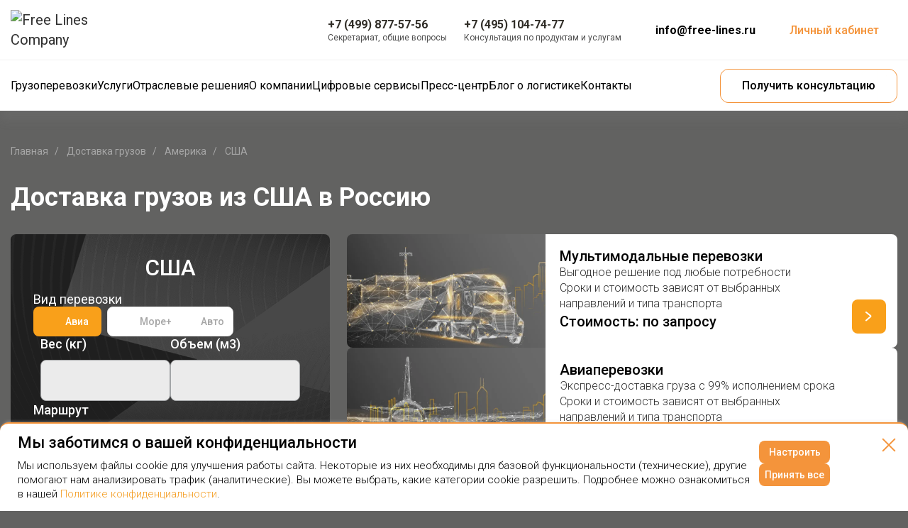

--- FILE ---
content_type: text/html; charset=UTF-8
request_url: https://free-lines.ru/delivery/dostavka-iz-ameriki/usa/
body_size: 33410
content:
<!DOCTYPE html>
<html lang="ru">

<head>
    <meta charset="utf-8">
    <meta name="viewport" content="width=device-width, initial-scale=1">
    <title>
        Доставка груза из США - грузоперевозки из Америки в Россию от FLC    </title>
    <meta name="description" content="FLC — доставка груза из США в Россию под ключ, надежные перевозки с таможенным сопровождением, выгодные ставки, оптимальные маршруты, бесплатный расчет стоимости" />
        <link rel="canonical" href="https://free-lines.ru/delivery/dostavka-iz-ameriki/usa/" />
            <!-- jQuery -->
        <!-- cookie -->
                                                                                    
    <link
        href="https://fonts.googleapis.com/css2?family=Roboto:ital,wght@0,300;0,400;0,500;0,700;1,300;1,400;1,500;1,700&display=swap"
        rel="stylesheet">

            
    <link href="/local/templates/main06032025/libs/fancybox/fancybox.css" type="text/css" data-template-style="true"
        rel="stylesheet" />
        <link href="/local/templates/main06032025/libs/swiper/swiper-bundle.min.css" type="text/css" data-template-style="true"
        rel="stylesheet" />

    <script type="module" src="/local/templates/main06032025/js/custom.js"></script>
    <script type="module" src="/local/templates/main06032025/js/team.js"></script>
    <script type="module" src="/local/templates/main06032025/js/about.js"></script>
    <script type="module" src="/local/templates/main06032025/js/sidebar.js"></script>
            <script type="module" src="/local/templates/main06032025/js/country.js"></script>
    <script type="module" src="/local/templates/main06032025/js/service.js"></script>
    <script type="module" src="/local/templates/main06032025/js/service_new.js"></script>
    <script type="module" src="/local/templates/main06032025/js/customers.js"></script>
    <script type="module" src="/local/templates/main06032025/js/formMask.js"></script>
    <script type="module" src="/local/templates/main06032025/js/quality.js"></script>

        <script type="text/javascript" data-skip-moving="true">(function(w, d, n) {var cl = "bx-core";var ht = d.documentElement;var htc = ht ? ht.className : undefined;if (htc === undefined || htc.indexOf(cl) !== -1){return;}var ua = n.userAgent;if (/(iPad;)|(iPhone;)/i.test(ua)){cl += " bx-ios";}else if (/Windows/i.test(ua)){cl += ' bx-win';}else if (/Macintosh/i.test(ua)){cl += " bx-mac";}else if (/Linux/i.test(ua) && !/Android/i.test(ua)){cl += " bx-linux";}else if (/Android/i.test(ua)){cl += " bx-android";}cl += (/(ipad|iphone|android|mobile|touch)/i.test(ua) ? " bx-touch" : " bx-no-touch");cl += w.devicePixelRatio && w.devicePixelRatio >= 2? " bx-retina": " bx-no-retina";var ieVersion = -1;if (/AppleWebKit/.test(ua)){cl += " bx-chrome";}else if (/Opera/.test(ua)){cl += " bx-opera";}else if (/Firefox/.test(ua)){cl += " bx-firefox";}ht.className = htc ? htc + " " + cl : cl;})(window, document, navigator);</script>


<link href="/local/templates/main06032025/asset/css/build.css?1762373942204825" type="text/css"  data-template-style="true"  rel="stylesheet" />
<link href="/local/templates/main06032025/components/bitrix/news.list/runningLine/style.css?1760950019297" type="text/css"  data-template-style="true"  rel="stylesheet" />
<link href="/local/templates/main06032025/css/cookie-alert.css?17609500192861" type="text/css"  data-template-style="true"  rel="stylesheet" />
<link href="/local/templates/main06032025/styles.css?176658114517956" type="text/css"  data-template-style="true"  rel="stylesheet" />
<link href="/local/templates/main06032025/template_styles.css?1760950019487" type="text/css"  data-template-style="true"  rel="stylesheet" />
<link href="/local/templates/main06032025/css/popup-banner.css?17659800552270" type="text/css"  data-template-style="true"  rel="stylesheet" />
<link href="/local/templates/main06032025/css/custom.css?176841337044141" type="text/css"  data-template-style="true"  rel="stylesheet" />
<link href="/local/templates/main06032025/css/team.css?17609500194539" type="text/css"  data-template-style="true"  rel="stylesheet" />
<link href="/local/templates/main06032025/css/about.css?17609500198173" type="text/css"  data-template-style="true"  rel="stylesheet" />
<link href="/local/templates/main06032025/css/vacancy.css?17609500198755" type="text/css"  data-template-style="true"  rel="stylesheet" />
<link href="/local/templates/main06032025/css/history.css?17609500193176" type="text/css"  data-template-style="true"  rel="stylesheet" />
<link href="/local/templates/main06032025/css/contacts.css?17609500195445" type="text/css"  data-template-style="true"  rel="stylesheet" />
<link href="/local/templates/main06032025/css/charity.css?17609500192536" type="text/css"  data-template-style="true"  rel="stylesheet" />
<link href="/local/templates/main06032025/css/news.css?17642682413627" type="text/css"  data-template-style="true"  rel="stylesheet" />
<link href="/local/templates/main06032025/css/sidebar.css?17609500193530" type="text/css"  data-template-style="true"  rel="stylesheet" />
<link href="/local/templates/main06032025/css/country.css?17623739429870" type="text/css"  data-template-style="true"  rel="stylesheet" />
<link href="/local/templates/main06032025/css/world.css?17611396546499" type="text/css"  data-template-style="true"  rel="stylesheet" />
<link href="/local/templates/main06032025/css/tooltip.css?1760950019527" type="text/css"  data-template-style="true"  rel="stylesheet" />
<link href="/local/templates/main06032025/css/service.css?17609500196812" type="text/css"  data-template-style="true"  rel="stylesheet" />
<link href="/local/templates/main06032025/css/service_new.css?17609500194056" type="text/css"  data-template-style="true"  rel="stylesheet" />
<link href="/local/templates/main06032025/css/config.css?17642682413354" type="text/css"  data-template-style="true"  rel="stylesheet" />
<link href="/local/templates/main06032025/css/customers.css?17642698863000" type="text/css"  data-template-style="true"  rel="stylesheet" />
<link href="/local/templates/main06032025/css/referal.css?17629582852055" type="text/css"  data-template-style="true"  rel="stylesheet" />
<link href="/local/templates/main06032025/css/quality.css?1760950019799" type="text/css"  data-template-style="true"  rel="stylesheet" />
<link href="/local/templates/main06032025/css/libs.min.css?17422213698894" type="text/css"  data-template-style="true"  rel="stylesheet" />
<link href="/local/templates/main06032025/css/styles.css?176900643532112" type="text/css"  data-template-style="true"  rel="stylesheet" />
    






        
    <meta property="og:title" content="Доставка грузов" />
<meta property="og:description" content="FLC — доставка груза из США в Россию под ключ, надежные перевозки с таможенным сопровождением, выгодные ставки, оптимальные маршруты, бесплатный расчет стоимости" />
<meta property="og:image" content="https://free-lines.ru/include/default/og_image.jpg" />
<meta property="og:url" content="https://free-lines.ru/delivery/dostavka-iz-ameriki/usa/" />
<meta property="og:site_name" content="FLC" />
<meta property="og:type" content="website" />


    <!-- Yandex.Metrika counter -->
        <noscript><div><img src="https://mc.yandex.ru/watch/18108511" style="position:absolute; left:-9999px;" alt="" /></div></noscript>
    <!-- /Yandex.Metrika counter -->


        <div class="b-modal">
    <div class="b-modal-wrap">
        <span class="b-modal-close i-modal-close"></span>
        <div class="b-modal-dialog" id="basket1" data-load="ajax/b-basket_1.html">
            <div class="b-modal-content">
                <div class="b-modal-body">
                    <div class="b-modal-title">Грузоперевозки Китай</div> Загрузка...
                </div>
            </div>
        </div>
    </div>
</div><div class="b-modal">
    <div class="b-modal-wrap">
        <span class="b-modal-close i-modal-close"></span>
        <div class="b-modal-dialog" id="basket2" data-load="ajax/b-basket_2.html">
            <div class="b-modal-content">
                <div class="b-modal-body">
                    <div class="b-modal-title">Грузоперевозки Китай</div> Загрузка...
                </div>
            </div>
        </div>
    </div>
</div><div class="b-modal">
    <div class="b-modal-wrap">
        <span class="b-modal-close i-modal-close"></span>
        <div class="b-modal-dialog" id="checkout" data-load="/ajax/modal/checkout/">
            <div class="b-modal-content">
                <div class="b-modal-body">
                    <div class="b-modal-title">Товар добавлен в корзину</div> Загрузка...
                </div>
            </div>
        </div>
    </div>
</div><div class="b-modal">
    <div class="b-modal-wrap">
        <span class="b-modal-close i-modal-close"></span>
        <div class="b-modal-dialog" id="search" data-load="/ajax/modal/search/">
            <div class="b-modal-content">
                <div class="b-modal-body">
                    <div class="b-modal-title">Поиск</div> Загрузка...
                </div>
            </div>
        </div>
    </div>
</div><div class="b-modal">
    <div class="b-modal-wrap">
        <span class="b-modal-close i-modal-close"></span>
        <div class="b-modal-dialog" id="thankReview" data-load="ajax/b-form_thankReview.html">
            <div class="b-modal-content">
                <div class="b-modal-body">
                    <div class="b-modal-title">Спасибо</div> Загрузка...
                </div>
            </div>
        </div>
    </div>
</div><div class="b-modal">
    <div class="b-modal-wrap">
        <span class="b-modal-close i-modal-close"></span>
        <div class="b-modal-dialog" id="thankWriteUs" data-load="ajax/b-form_thankWriteUs.html">
            <div class="b-modal-content">
                <div class="b-modal-body">
                    <div class="b-modal-title">Спасибо</div> Загрузка...
                </div>
            </div>
        </div>
    </div>
</div><div class="b-modal b-modal_centered">
    <div class="b-modal-wrap">
        <span class="b-modal-close i-modal-close"></span>
        <div class="b-modal-dialog" id="laywer">
            <div class="g-align_center"> Извините, мы работаем только с юридическими лицами </div>
        </div>
    </div>
</div><div class="b-modal b-modal_centered b-modal_centered_gray">
    <div class="b-modal-wrap">
        <span class="b-modal-close i-modal-close"></span>
        <div class="b-modal-dialog" id="action">
            <div class="b-tabs- i-tabs">
                
<div class="b-socialLinks  b-socialLinks_fixed b-socialLinks_modalFixed" style="display: none">
    <a href="#tab-call" onclick="ym(18108511, 'reachGoal', '1obratnyjzvonok'); return true;"
       rel="nofollow" target="_blank" class="b-socialLinks-item i-tabs-tab"     >
        <span class="b-icon b-icon_phone"></span>
    </a>
    <a href="#tab-mail" onclick="ym(18108511, 'reachGoal', '1napisatpismo'); return true;"
       rel="nofollow" target="_blank" class="b-socialLinks-item i-tabs-tab"     >
        <span class="b-icon b-icon_mail"></span>
    </a>
    </div>                <div class="b-tabs-panelList">
                    <div class="b-tabs-panel i-tabs-panel" id="tab-call" data-load="/ajax/modal/form/call/"></div>
                    <div class="b-tabs-panel i-tabs-panel" id="tab-mail" data-load="/ajax/modal/form/mail/"></div>
                                    </div>
            </div>
        </div>
    </div>
</div>

<div class="b-modal b-modal_centered b-modal_centered_gray">
    <div class="b-modal-wrap">
        <span class="b-modal-close i-modal-close"></span>
        <div class="b-modal-dialog" id="resume" data-load="/ajax/modal/form/resume/"></div>
    </div>
</div>

<div class="b-modal b-modal_centered b-modal_centered_gray">
    <div class="b-modal-wrap">
        <span class="b-modal-close i-modal-close"></span>
        <div class="b-modal-dialog" id="oneClick" data-load="/ajax/modal/form/one-click/"></div>
    </div>
</div>

<div class="b-modal b-modal_centered b-modal_centered_gray">
    <div class="b-modal-wrap">
        <span class="b-modal-close i-modal-close"></span>
        <div class="b-modal-dialog" id="freeCons" data-load="/ajax/modal/form/free-cons/"></div>
    </div>
</div>

<div class="b-modal b-modal_centered b-modal_centered_gray">
    <div class="b-modal-wrap">
        <span class="b-modal-close i-modal-close"></span>
        <div class="b-modal-dialog" id="request" data-load="/ajax/modal/form/request/"></div>
    </div>
</div>

<div class="b-modal b-modal_centered b-modal_centered_scs">
    <div class="b-modal-wrap">
        <span class="b-modal-close i-modal-close"></span>
        <div class="b-modal-dialog" id="request-main-page" data-load="/ajax/modal/form/request-main-page/"></div>
    </div>
</div>

<div class="b-modal b-modal_centered b-modal_centered_scs">
    <div class="b-modal-wrap">
        <span class="b-modal-close i-modal-close"></span>
        <div class="b-modal-dialog" id="request-main-page-krasnoyarsk" data-load="/ajax/modal/form/request-main-page-krasnoyarsk/"></div>
    </div>
</div>


<div class="b-modal b-modal_centered b-modal_centered_gray">
    <div class="b-modal-wrap">
        <span class="b-modal-close i-modal-close"></span>
        <div class="b-modal-dialog" id="subscribe" data-load="/ajax/modal/subscribe/">
            <div class="b-modal-content">
                <div class="b-modal-body">
                    <div class="b-modal-title">Подписаться</div> Загрузка...
                </div>
            </div>
        </div>
    </div>
</div><div class="b-modal b-modal_centered b-modal_centered_gray">
    <div class="b-modal-wrap">
        <span class="b-modal-close i-modal-close"></span>
        <div class="b-modal-dialog" id="Profit" data-load="/ajax/modal/form/profit/"></div>
    </div>
</div>

<div id="banner-modal-form-main" class="b-modal popup-banner">
    <div class="b-modal-wrap popup-banner-container">
        <span class="b-modal-close i-modal-close popup-banner-close"></span>
        <div class="popup-banner-img-block">
            <img loading="lazy" src="/upload/imgopt/webp/493a3b29323a6b5a59f68e3ff838dd91/cc630a34cd78ae42aa14a16c6212144d_1716374748.webp" alt="баннер"/>
        </div>
        <div class="b-modal-dialog popup-banner-form-block" id="banner" data-load="/ajax/modal/form/banner/"></div>
    </div>
</div>

<div id="banner-modal-form-china" class="b-modal popup-banner">
    <div class="b-modal-wrap popup-banner-container" id="banner-china" data-load="/ajax/modal/banner-china/"></div>
</div>
<div id="banner-modal-form-turkey" class="b-modal popup-banner">
    <div class="b-modal-wrap popup-banner-container" id="banner-turkey" data-load="/ajax/modal/banner-turkey/"></div>
</div>
<div class="b-modal b-modal_centered b-modal_centered_gray">
    <div class="b-modal-wrap">
        <span class="b-modal-close i-modal-close"></span>
        <div class="b-modal-dialog" id="new_application" data-load="/ajax/modal/form/new_application/"></div>
    </div>
</div>

<div class="b-modal b-modal_centered b-modal_centered_scs">
    <div class="b-modal-wrap">
        <span class="b-modal-close i-modal-close"></span>
        <div class="b-modal-dialog" id="vebinars" data-load="/ajax/modal/form/vebinars/"></div>
    </div>
</div>

<div class="b-modal b-modal_centered b-modal_centered_scs">
    <div class="b-modal-wrap">
        <span class="b-modal-close i-modal-close"></span>
        <div class="b-modal-dialog" id="success-message-modal" data-load="/ajax/modal/form/success-message/"></div>
    </div>
</div>
<div class="b-modal b-modal_centered b-modal_centered_scs">
    <div class="b-modal-wrap">
        <span class="b-modal-close i-modal-close"></span>
        <div class="b-modal-dialog" id="success-review-message-modal" data-load="/ajax/modal/form/success-review-message/"></div>
    </div>
</div>
    <a id="banner-tg" href="#banner-tg-modal" class="b-btn i-modal-link" style="visibility: hidden;width: 0;height: 0;padding: 0;">tg</a>
    <script type="module">
        import {
            isCookiesAccepted,
            isExcludedUserAgent
        } from "/local/templates/main06032025/js/initServices.js"

        document.addEventListener('DOMContentLoaded', function() {
            // Проверяем куки и UserAgent
                    });
    </script>


    <script type="module">
        // CMD_F5
        document.addEventListener('DOMContentLoaded', setRoistat);

        function setRoistat(){
            const cookie_cmd_f5 = document.cookie.split('; ');
            cookie_cmd_f5.forEach(el => {cookie_cmd_f5[el.split('=')[0]] = el.split('=')[1]})
            if ('roistat_visit' in cookie_cmd_f5){
                let letsGo_cmd_f5 = document.querySelectorAll('a[href^="https://t.me/"]');
                letsGo_cmd_f5.forEach(el => {
                el.href += el.href.indexOf('?') == -1 ? '?start=' + cookie_cmd_f5['roistat_visit'] : '&start=' + cookie_cmd_f5['roistat_visit']
                });
            }else{
                setTimeout(setRoistat, 500)
            }
        }
    </script>

    <meta name="google-site-verification" content="_6eJEHNhBgvcbpY_ls7XyCmUf_ITiqDVxJuigXNHc2s" />
</head>

<body id="bodyOverflow" class="">
        <header class="b-head">
        <div class="b-head-container">
            <div class="b-head-inner">
                <div class="b-head-logo" itemscope itemtype="http://schema.org/Organization">
                    <a class="b-head-logoLink" href="/" itemprop="url" >
                        <img itemprop="logo image" src="/local/templates/main06032025/images/logo-new.svg" alt="Free Lines Company">
                    </a>
                    <span style="display:none;" itemprop="name">Free Lines Company</span>
                    <meta itemprop="email" content="info@free-lines.ru"/>
                    <meta itemprop="telephone" content="+7(499)877-57-56"/>
                    <meta itemprop="telephone" content="+7(495)104-74-77"/>
                    <div style="display:none;" itemprop="address" itemscope itemtype="http://schema.org/PostalAddress">
                      <span itemprop="streetAddress">ул. Ленинская Слобода, 26с2 (м. Автозаводская)</span>
                      <span itemprop="postalCode">101000</span>
                      <span itemprop="addressLocality">Москва</span>
                      <span itemprop="addressCountry">RU</span>
                    </div>
                </div>
                <ul class="b-head-contact">
                    <li>
                        <a href="tel:+74998775756">
    <p>+7 (499) 877-57-56</p>
    <span >Секретариат, общие вопросы</span>
  </a></li>
                    <li> <a href="tel:+74951047477">
    <p>+7 (495) 104-74-77</p>
    <span>Консультация по продуктам и услугам</span>
  </a></li>
                    <li> <a href="mailto:info@free-lines.ru">info@free-lines.ru</a></li>
                </ul>
                <div class="b-head-info">
                    <div class="b-head-actionList">
                        <a href="https://lk.free-lines.ru/?roistat_visit=357801" target="_blank" class="header-lk">
                            <span>Личный кабинет</span>
                            <span class="img_caginet"></span>
                        </a>
                                                <a href="tel:+74951047477" class="b-head-phone">
                            <svg width="32" height="32" viewBox="0 0 32 32" fill="none" xmlns="http://www.w3.org/2000/svg">
                                <path d="M9.31237 5.05429L6.16099 7.67871C5.86507 7.92515 5.73711 8.32344 5.83579 8.69568C8.3395 18.1404 11.9979 21.9681 21.2736 27.2227C21.6549 27.4387 22.1355 27.3798 22.4529 27.0776L25.6984 23.9868C26.0797 23.6237 26.1141 23.0272 25.7772 22.6227L22.3611 18.5206C21.9848 18.0688 21.3017 18.0376 20.8858 18.4532L19.0405 20.2974C18.7039 20.6337 18.1758 20.6877 17.7852 20.416C14.7891 18.3318 13.3759 16.6096 11.9429 13.3757C11.7649 12.9742 11.8809 12.5047 12.2184 12.2236L14.0279 10.7167C14.4523 10.3632 14.5098 9.7327 14.1564 9.30831L10.7207 5.18278C10.3673 4.75839 9.73676 4.70086 9.31237 5.05429Z" stroke="#F4943B" stroke-width="1.5" />
                            </svg>
                        </a>
                        <button class="b-humburger" aria-label="Меню">
                            <div class="b-humburger-container">
                                <span class="b-humburger-layer"></span>
                            </div>
                        </button>
                    </div>
                </div>
            </div>
        </div>
        
        
<div class="b-head-nav">
    <div class="b-head-container">
        <div class="b-menu i-menu" itemscope="" itemtype="http://schema.org/SiteNavigationElement">
            <nav class="b-head-menu" aria-label="Основная навигация">
                <ul class="b-menu-menu" itemprop="about" itemscope="" itemtype="http://schema.org/ItemList">
                                                                        <li class="b-menu-item i-menu-item" itemprop="itemListElement" itemscope="" itemtype="http://schema.org/ItemList">
                                                                    <a href="/delivery/"
                                        class="b-menu-link i-menu-link "
                                        itemprop="url">
                                        <span>Грузоперевозки</span>
                                                                                    <span class="mobile-icon-menu"></span>    
                                                                                                                    </a>
                                                                <meta itemprop="name" content="Грузоперевозки" />                
                                                                    <ul class="b-menu-sub i-menu-sub" itemprop="itemListElement" itemscope="" itemtype="http://schema.org/ItemList">
                                                                                    <li class="b-menu-subItem" itemprop="itemListElement" itemscope="" itemtype="http://schema.org/ItemList">
                                                <a href="/delivery/dostavka-gruzov-iz-azii/turcii/"
                                                    class="b-menu-subLink "
                                                    style="font-size: 15px;"
                                                    itemprop="url">
                                                    Из Турции                                                </a>
                                                <meta itemprop="name" content="Из Турции" />                                            </li>
                                                                                    <li class="b-menu-subItem" itemprop="itemListElement" itemscope="" itemtype="http://schema.org/ItemList">
                                                <a href="/delivery/dostavka-gruzov-iz-azii/kitaja/"
                                                    class="b-menu-subLink "
                                                    style="font-size: 15px;"
                                                    itemprop="url">
                                                    Из Китая                                                </a>
                                                <meta itemprop="name" content="Из Китая" />                                            </li>
                                                                                    <li class="b-menu-subItem" itemprop="itemListElement" itemscope="" itemtype="http://schema.org/ItemList">
                                                <a href="/delivery/sroki-perevozki-gruzov-iz-evropi/"
                                                    class="b-menu-subLink "
                                                    style="font-size: 15px;"
                                                    itemprop="url">
                                                    Из Европы                                                </a>
                                                <meta itemprop="name" content="Из Европы" />                                            </li>
                                                                                    <li class="b-menu-subItem" itemprop="itemListElement" itemscope="" itemtype="http://schema.org/ItemList">
                                                <a href="/delivery/"
                                                    class="b-menu-subLink "
                                                    style="font-size: 15px;"
                                                    itemprop="url">
                                                    Из других стран                                                </a>
                                                <meta itemprop="name" content="Из других стран" />                                            </li>
                                                                            </ul>
                                                            </li>
                                                                                                <li class="b-menu-item i-menu-item" itemprop="itemListElement" itemscope="" itemtype="http://schema.org/ItemList">
                                                                    <a href="/services/"
                                        class="b-menu-link i-menu-link "
                                        itemprop="url">
                                        <span>Услуги</span>
                                                                                    <span class="mobile-icon-menu"></span>    
                                                                                                                    </a>
                                                                <meta itemprop="name" content="Услуги" />                
                                                                    <ul class="b-menu-sub i-menu-sub" itemprop="itemListElement" itemscope="" itemtype="http://schema.org/ItemList">
                                                                                    <li class="b-menu-subItem" itemprop="itemListElement" itemscope="" itemtype="http://schema.org/ItemList">
                                                <a href="/services/belyy-import/"
                                                    class="b-menu-subLink "
                                                    style="font-size: 15px;"
                                                    itemprop="url">
                                                    Белый импорт                                                </a>
                                                <meta itemprop="name" content="Белый импорт" />                                            </li>
                                                                                    <li class="b-menu-subItem" itemprop="itemListElement" itemscope="" itemtype="http://schema.org/ItemList">
                                                <a href="/services/autsorsing-ved/"
                                                    class="b-menu-subLink "
                                                    style="font-size: 15px;"
                                                    itemprop="url">
                                                    Финансовый аутсорсинг                                                </a>
                                                <meta itemprop="name" content="Финансовый аутсорсинг" />                                            </li>
                                                                                    <li class="b-menu-subItem" itemprop="itemListElement" itemscope="" itemtype="http://schema.org/ItemList">
                                                <a href="/services/tamozhennoe-oformlenie/"
                                                    class="b-menu-subLink "
                                                    style="font-size: 15px;"
                                                    itemprop="url">
                                                    Таможенное оформление                                                </a>
                                                <meta itemprop="name" content="Таможенное оформление" />                                            </li>
                                                                                    <li class="b-menu-subItem" itemprop="itemListElement" itemscope="" itemtype="http://schema.org/ItemList">
                                                <a href="/services/fullfilment-dlya-marketpleisov/"
                                                    class="b-menu-subLink "
                                                    style="font-size: 15px;"
                                                    itemprop="url">
                                                    Фулфилмент для маркетплейсов                                                </a>
                                                <meta itemprop="name" content="Фулфилмент для маркетплейсов" />                                            </li>
                                                                                    <li class="b-menu-subItem" itemprop="itemListElement" itemscope="" itemtype="http://schema.org/ItemList">
                                                <a href="/services/otvetstvennoe-khranenie/"
                                                    class="b-menu-subLink "
                                                    style="font-size: 15px;"
                                                    itemprop="url">
                                                    Ответственное хранение                                                </a>
                                                <meta itemprop="name" content="Ответственное хранение" />                                            </li>
                                                                                    <li class="b-menu-subItem" itemprop="itemListElement" itemscope="" itemtype="http://schema.org/ItemList">
                                                <a href="/services/law-support/"
                                                    class="b-menu-subLink "
                                                    style="font-size: 15px;"
                                                    itemprop="url">
                                                    Юридическое сопровождение                                                </a>
                                                <meta itemprop="name" content="Юридическое сопровождение" />                                            </li>
                                                                                    <li class="b-menu-subItem" itemprop="itemListElement" itemscope="" itemtype="http://schema.org/ItemList">
                                                <a href="/services/sertifikatsiya/"
                                                    class="b-menu-subLink "
                                                    style="font-size: 15px;"
                                                    itemprop="url">
                                                    Сертификация                                                </a>
                                                <meta itemprop="name" content="Сертификация" />                                            </li>
                                                                                    <li class="b-menu-subItem" itemprop="itemListElement" itemscope="" itemtype="http://schema.org/ItemList">
                                                <a href="/services/syurveyerskaya-proverka-postavshchika/"
                                                    class="b-menu-subLink "
                                                    style="font-size: 15px;"
                                                    itemprop="url">
                                                    Сюрвейерская проверка                                                </a>
                                                <meta itemprop="name" content="Сюрвейерская проверка" />                                            </li>
                                                                            </ul>
                                                            </li>
                                                                                                <li class="b-menu-item i-menu-item" itemprop="itemListElement" itemscope="" itemtype="http://schema.org/ItemList">
                                                                    <a href="/otraslevye-resheniya/"
                                        class="b-menu-link i-menu-link "
                                        itemprop="url">
                                        <span>Отраслевые решения</span>
                                                                                    <span class="mobile-icon-menu"></span>    
                                                                                                                    </a>
                                                                <meta itemprop="name" content="Отраслевые решения" />                
                                                                    <ul class="b-menu-sub i-menu-sub" itemprop="itemListElement" itemscope="" itemtype="http://schema.org/ItemList">
                                                                                    <li class="b-menu-subItem" itemprop="itemListElement" itemscope="" itemtype="http://schema.org/ItemList">
                                                <a href="/otraslevye-resheniya/negabaritnye-gruzy/"
                                                    class="b-menu-subLink "
                                                    style="font-size: 15px;"
                                                    itemprop="url">
                                                    Негабаритные грузы                                                </a>
                                                <meta itemprop="name" content="Негабаритные грузы" />                                            </li>
                                                                                    <li class="b-menu-subItem" itemprop="itemListElement" itemscope="" itemtype="http://schema.org/ItemList">
                                                <a href="/otraslevye-resheniya/opasnye-gruzy/"
                                                    class="b-menu-subLink "
                                                    style="font-size: 15px;"
                                                    itemprop="url">
                                                    Опасные грузы                                                </a>
                                                <meta itemprop="name" content="Опасные грузы" />                                            </li>
                                                                                    <li class="b-menu-subItem" itemprop="itemListElement" itemscope="" itemtype="http://schema.org/ItemList">
                                                <a href="/otraslevye-resheniya/import-3d-tekhniki/"
                                                    class="b-menu-subLink "
                                                    style="font-size: 15px;"
                                                    itemprop="url">
                                                    3D Техника                                                </a>
                                                <meta itemprop="name" content="3D Техника" />                                            </li>
                                                                                    <li class="b-menu-subItem" itemprop="itemListElement" itemscope="" itemtype="http://schema.org/ItemList">
                                                <a href="/otraslevye-resheniya/import-fashion/"
                                                    class="b-menu-subLink "
                                                    style="font-size: 15px;"
                                                    itemprop="url">
                                                    Индустрия моды                                                </a>
                                                <meta itemprop="name" content="Индустрия моды" />                                            </li>
                                                                                    <li class="b-menu-subItem" itemprop="itemListElement" itemscope="" itemtype="http://schema.org/ItemList">
                                                <a href="/otraslevye-resheniya/sellery/"
                                                    class="b-menu-subLink "
                                                    style="font-size: 15px;"
                                                    itemprop="url">
                                                    Селлеры                                                </a>
                                                <meta itemprop="name" content="Селлеры" />                                            </li>
                                                                                    <li class="b-menu-subItem" itemprop="itemListElement" itemscope="" itemtype="http://schema.org/ItemList">
                                                <a href="/otraslevye-resheniya/import-oborudovania/"
                                                    class="b-menu-subLink "
                                                    style="font-size: 15px;"
                                                    itemprop="url">
                                                    Промышленное оборудование                                                </a>
                                                <meta itemprop="name" content="Промышленное оборудование" />                                            </li>
                                                                                    <li class="b-menu-subItem" itemprop="itemListElement" itemscope="" itemtype="http://schema.org/ItemList">
                                                <a href="/otraslevye-resheniya/import-zapchastej/"
                                                    class="b-menu-subLink "
                                                    style="font-size: 15px;"
                                                    itemprop="url">
                                                    Импорт запчастей                                                </a>
                                                <meta itemprop="name" content="Импорт запчастей" />                                            </li>
                                                                            </ul>
                                                            </li>
                                                                                                <li class="b-menu-item i-menu-item" itemprop="itemListElement" itemscope="" itemtype="http://schema.org/ItemList">
                                                                    <a href="/about/"
                                        class="b-menu-link i-menu-link "
                                        itemprop="url">
                                        <span>О компании</span>
                                                                                    <span class="mobile-icon-menu"></span>    
                                                                                                                    </a>
                                                                <meta itemprop="name" content="О компании" />                
                                                                    <ul class="b-menu-sub i-menu-sub" itemprop="itemListElement" itemscope="" itemtype="http://schema.org/ItemList">
                                                                                    <li class="b-menu-subItem" itemprop="itemListElement" itemscope="" itemtype="http://schema.org/ItemList">
                                                <a href="/about/history/"
                                                    class="b-menu-subLink "
                                                    style="font-size: 15px;"
                                                    itemprop="url">
                                                    История                                                </a>
                                                <meta itemprop="name" content="История" />                                            </li>
                                                                                    <li class="b-menu-subItem" itemprop="itemListElement" itemscope="" itemtype="http://schema.org/ItemList">
                                                <a href="/about/team/"
                                                    class="b-menu-subLink "
                                                    style="font-size: 15px;"
                                                    itemprop="url">
                                                    Наша команда                                                </a>
                                                <meta itemprop="name" content="Наша команда" />                                            </li>
                                                                                    <li class="b-menu-subItem" itemprop="itemListElement" itemscope="" itemtype="http://schema.org/ItemList">
                                                <a href="/about/customers/"
                                                    class="b-menu-subLink "
                                                    style="font-size: 15px;"
                                                    itemprop="url">
                                                    Нам доверяют                                                </a>
                                                <meta itemprop="name" content="Нам доверяют" />                                            </li>
                                                                                    <li class="b-menu-subItem" itemprop="itemListElement" itemscope="" itemtype="http://schema.org/ItemList">
                                                <a href="/about/vacancy/"
                                                    class="b-menu-subLink "
                                                    style="font-size: 15px;"
                                                    itemprop="url">
                                                    Вакансии                                                </a>
                                                <meta itemprop="name" content="Вакансии" />                                            </li>
                                                                                    <li class="b-menu-subItem" itemprop="itemListElement" itemscope="" itemtype="http://schema.org/ItemList">
                                                <a href="/about/charity/"
                                                    class="b-menu-subLink "
                                                    style="font-size: 15px;"
                                                    itemprop="url">
                                                    Благотворительность                                                </a>
                                                <meta itemprop="name" content="Благотворительность" />                                            </li>
                                                                                    <li class="b-menu-subItem" itemprop="itemListElement" itemscope="" itemtype="http://schema.org/ItemList">
                                                <a href="/about/specialoffers/"
                                                    class="b-menu-subLink "
                                                    style="font-size: 15px;"
                                                    itemprop="url">
                                                    Cпецпредложения                                                </a>
                                                <meta itemprop="name" content="Cпецпредложения" />                                            </li>
                                                                                    <li class="b-menu-subItem" itemprop="itemListElement" itemscope="" itemtype="http://schema.org/ItemList">
                                                <a href="/about/contacts/"
                                                    class="b-menu-subLink "
                                                    style="font-size: 15px;"
                                                    itemprop="url">
                                                    Контакты                                                </a>
                                                <meta itemprop="name" content="Контакты" />                                            </li>
                                                                            </ul>
                                                            </li>
                                                                                                <li class="b-menu-item i-menu-item" itemprop="itemListElement" itemscope="" itemtype="http://schema.org/ItemList">
                                                                    <a href="/digital-services/"
                                        class="b-menu-link i-menu-link "
                                        itemprop="url">
                                        <span>Цифровые сервисы</span>
                                                                                    <span class="mobile-icon-menu"></span>    
                                                                                                                    </a>
                                                                <meta itemprop="name" content="Цифровые сервисы" />                
                                                                    <ul class="b-menu-sub i-menu-sub" itemprop="itemListElement" itemscope="" itemtype="http://schema.org/ItemList">
                                                                                    <li class="b-menu-subItem" itemprop="itemListElement" itemscope="" itemtype="http://schema.org/ItemList">
                                                <a href="https://lk.free-lines.ru/"
                                                    class="b-menu-subLink "
                                                    style="font-size: 15px;"
                                                    itemprop="url">
                                                    Личный кабинет                                                </a>
                                                <meta itemprop="name" content="Личный кабинет" />                                            </li>
                                                                                    <li class="b-menu-subItem" itemprop="itemListElement" itemscope="" itemtype="http://schema.org/ItemList">
                                                <a href="https://import.free-lines.ru"
                                                    class="b-menu-subLink "
                                                    style="font-size: 15px;"
                                                    itemprop="url">
                                                    Проверка возможности импорта товара                                                 </a>
                                                <meta itemprop="name" content="Проверка возможности импорта товара " />                                            </li>
                                                                            </ul>
                                                            </li>
                                                                                                <li class="b-menu-item i-menu-item" itemprop="itemListElement" itemscope="" itemtype="http://schema.org/ItemList">
                                                                    <a href="/information/"
                                        class="b-menu-link i-menu-link "
                                        itemprop="url">
                                        <span>Пресс-центр</span>
                                                                                    <span class="mobile-icon-menu"></span>    
                                                                                                                    </a>
                                                                <meta itemprop="name" content="Пресс-центр" />                
                                                                    <ul class="b-menu-sub i-menu-sub" itemprop="itemListElement" itemscope="" itemtype="http://schema.org/ItemList">
                                                                                    <li class="b-menu-subItem" itemprop="itemListElement" itemscope="" itemtype="http://schema.org/ItemList">
                                                <a href="/information/news/"
                                                    class="b-menu-subLink "
                                                    style="font-size: 15px;"
                                                    itemprop="url">
                                                    Новости                                                </a>
                                                <meta itemprop="name" content="Новости" />                                            </li>
                                                                                    <li class="b-menu-subItem" itemprop="itemListElement" itemscope="" itemtype="http://schema.org/ItemList">
                                                <a href="/information/quality-control/"
                                                    class="b-menu-subLink "
                                                    style="font-size: 15px;"
                                                    itemprop="url">
                                                    Контроль качества                                                </a>
                                                <meta itemprop="name" content="Контроль качества" />                                            </li>
                                                                                    <li class="b-menu-subItem" itemprop="itemListElement" itemscope="" itemtype="http://schema.org/ItemList">
                                                <a href="/information/cases/"
                                                    class="b-menu-subLink "
                                                    style="font-size: 15px;"
                                                    itemprop="url">
                                                    Кейсы                                                </a>
                                                <meta itemprop="name" content="Кейсы" />                                            </li>
                                                                                    <li class="b-menu-subItem" itemprop="itemListElement" itemscope="" itemtype="http://schema.org/ItemList">
                                                <a href="/information/knowledgebase/"
                                                    class="b-menu-subLink "
                                                    style="font-size: 15px;"
                                                    itemprop="url">
                                                    База знаний                                                </a>
                                                <meta itemprop="name" content="База знаний" />                                            </li>
                                                                            </ul>
                                                            </li>
                                                                                                <li class="b-menu-item i-menu-item" itemprop="itemListElement" itemscope="" itemtype="http://schema.org/ItemList">
                                                                    <a href="/blog-about-logistics/"
                                        class="b-menu-link "
                                        itemprop="url">
                                        <span>Блог о логистике</span>
                                                                                                                    </a>
                                                                <meta itemprop="name" content="Блог о логистике" />                
                                                            </li>
                                                                                                <li class="b-menu-item i-menu-item" itemprop="itemListElement" itemscope="" itemtype="http://schema.org/ItemList">
                                                                    <a href="/about/contacts/"
                                        class="b-menu-link "
                                        itemprop="url">
                                        <span>Контакты</span>
                                                                                                                    </a>
                                                                <meta itemprop="name" content="Контакты" />                
                                                            </li>
                                                            </ul>
            </nav>
                        <a href="#request-main-page" class="b-menu-oneclick b-btn b-btn_bd btnAnim" onclick="ym(18108511, 'reachGoal', '1zayavka'); return true;">
                <span class="mas">Получить консультацию</span>
                <button type="button" name="Hover" class="">Получить консультацию</button>
            </a>
            <div class="b-head-contact-mobile">
                <a href="tel:+74951047477">
    <p>+7 (495) 104-74-77</p>
    <span>Консультация по продуктам и услугам</span>
  </a>                <a href="tel:+74998775756">
    <p>+7 (499) 877-57-56</p>
    <span >Секретариат, общие вопросы</span>
  </a>                <a href="mailto:info@free-lines.ru">info@free-lines.ru</a>            </div>
        </div>
    </div>
</div>    </header>
                        <main class="l-main ">
                                                            <div class="l-main-head"
                             style="">
                            <nav class="b-breadcrumbs" aria-label="Хлебные крошки"><ul class="b-breadcrumbs-list" itemscope itemtype="https://schema.org/BreadcrumbList">
<li itemprop='itemListElement' itemscope itemtype='https://schema.org/ListItem'>
    <a href='/' itemprop='item'>
        <span itemprop='name'>Главная</span>
    </a>
    <meta itemprop='position' content='1' />
</li>
<li itemprop='itemListElement' itemscope itemtype='https://schema.org/ListItem'>
    <a href='/delivery/' itemprop='item'>
        <span itemprop='name'>Доставка грузов</span>
    </a>
    <meta itemprop='position' content='2' />
</li>
<li itemprop='itemListElement' itemscope itemtype='https://schema.org/ListItem'>
    <a href='/delivery/dostavka-iz-ameriki/' itemprop='item'>
        <span itemprop='name'>Америка</span>
    </a>
    <meta itemprop='position' content='3' />
</li>
<li itemprop='itemListElement' itemscope itemtype='https://schema.org/ListItem'>
    <span itemprop='name'>США</span>
    <meta itemprop='position' content='4' />
</li></ul></nav><h1 class='l-main-title'>Доставка грузов из США в Россию</h1>                        </div>
                                                    <div class="l-main-content">
    <div class="b-routes-new">
                <section class="l-section l-section_pt0 section-dlv">
        <div class="l-container">
            <div class="b-dlv">
                <div class="b-dlv-main">
                    <div class="b-dlv-country">
                        <div class="b-dlv-country__title" style="font-family: Roboto">США</div>
                        <form class="b-order-form b-order-form_dlv i-deliveryCalc-form">
                            <div class="b-order-form__label">Вид перевозки</div>
                            <div class="b-order-form-chk">
                                                                                                    <label class="b-order-form-rd">
                                        <input class="b-tagsInfo-input i-tagsInfo-input" type="radio" name="tagsInfo" value="3555"
                                               checked=true                                        >
                                        <div class="b-tagsInfo-link b-order-form-rd-title " data-route="/ajax/delivery/route/?route_id=16185">
                                            <span class="b-icon b-icon_tagsInfo-avia"></span><span class="i-type-name">Авиа</span>                                        </div>
                                    </label>
                                                                                                        <label class="b-order-form-rd">
                                        <input class="b-tagsInfo-input i-tagsInfo-input" type="radio" name="tagsInfo" value="3556"
                                                                                       >
                                        <div class="b-tagsInfo-link b-order-form-rd-title " data-route="/ajax/delivery/route/?route_id=10666">
                                            <span class="b-icon b-icon_tagsInfo-sea"></span><span class="i-type-name">Море</span> + <span class="b-icon b-icon_tagsInfo-auto"></span><span class="i-type-name">Авто</span>                                        </div>
                                    </label>
                                                                                                </div>
                            <div class="b-order-form-fieldset">
                                <div class="b-order-form-field">
                                    <div class="b-order-form-field__label">Вес (кг)</div>
                                    <input type="text" name="weight"  required="">
                                    <div class="b-form-error"></div>
                                </div>
                                <div class="b-order-form-field">
                                    <div class="b-order-form-field__label">Объем (м3)</div>
                                    <input type="text" name="capacity" required="">
                                    <div class="b-form-error"></div>
                                </div>
                            </div>
                            <div class="b-order-body">
                                                                                                        <div data-if="[name=tagsInfo][value=3555]">
                                        <div class="b-order-country">
                                            <div class="b-order-country__title" style="font-family: Roboto">Маршрут</div>
                                            <div class="b-order-country-group">
                                                <div class="b-order-country-item">
                                                                                                            <div class="b-order-country-item__icon">
                                                            <img src="/upload/imgopt/webp/493a3b29323a6b5a59f68e3ff838dd91/b9a0f04cec52261e8c0f191c96216aac_1716374255.webp" alt="" />
                                                        </div>
                                                                                                        <div class="b-order-country-item__title" style="font-family: Roboto">Вашингтон</div>
                                                </div>
                                                <div class="b-order-country__arrow"></div>
                                                <div class="b-order-country-item">
                                                    <div class="b-order-country-item__icon">
                                                        <img src="/local/templates/main/asset/images/delivery/flag-3.svg" alt="" />
                                                    </div>
                                                    <div class="b-order-country-item__title" style="font-family: Roboto">Россия</div>
                                                </div>
                                            </div>
                                        </div>
                                        <div class="b-order-info">
                                            <div class="b-order-info-item">
                                                <div class="b-order-info-item-main">
                                                    <div class="b-order-info-item__data" style="font-family: Roboto; margin-top: 10px">
                                                        от 10                                                        дней
                                                    </div>
                                                </div>
                                            </div>
                                        </div>
                                    </div>
                                                                                                        <div data-if="[name=tagsInfo][value=3556]">
                                        <div class="b-order-country">
                                            <div class="b-order-country__title" style="font-family: Roboto">Маршрут</div>
                                            <div class="b-order-country-group">
                                                <div class="b-order-country-item">
                                                                                                            <div class="b-order-country-item__icon">
                                                            <img src="/upload/imgopt/webp/493a3b29323a6b5a59f68e3ff838dd91/b9a0f04cec52261e8c0f191c96216aac_1716374255.webp" alt="" />
                                                        </div>
                                                                                                        <div class="b-order-country-item__title" style="font-family: Roboto">Нью-Йорк</div>
                                                </div>
                                                <div class="b-order-country__arrow"></div>
                                                <div class="b-order-country-item">
                                                    <div class="b-order-country-item__icon">
                                                        <img src="/local/templates/main/asset/images/delivery/flag-3.svg" alt="" />
                                                    </div>
                                                    <div class="b-order-country-item__title" style="font-family: Roboto">Россия</div>
                                                </div>
                                            </div>
                                        </div>
                                        <div class="b-order-info">
                                            <div class="b-order-info-item">
                                                <div class="b-order-info-item-main">
                                                    <div class="b-order-info-item__data" style="font-family: Roboto; margin-top: 10px">
                                                        от 45                                                        дней
                                                    </div>
                                                </div>
                                            </div>
                                        </div>
                                    </div>
                                                                <button class="b-order-form__btn b-btn-orange" tyoe="submit" style="font-family: Roboto; font-size: 19px">Оставить заявку</button>
                                <!--a href="http://calc.free-lines.ru/" target="_blank" class="b-order-form__link" style="font-family: Roboto">Получить точный расчет</a-->

                                <div class="b-order-header__desc_item">
                                    <div class="b-order-header_soc-title">Или напишите  менеджеру</div>
                                    <div class="b-order-header_soc">
                                        <a href="https://t.me/Free_Lines_Company_bot?start=" target="_blank"><span>Telegram</span><img src="/local/templates/main06032025/img/tel.svg" alt="b-order-header_soc"></a>
                                                                            </div>
                                </div>





                            </div>
                        </form>
                    </div>
                                        <div class="b-dlv-type">
                        
                                                        <div class="b-dlv-type-item">
                                                                    <div class="b-dlv-type-item__img">
                                        <a href="/delivery/dostavka-iz-ameriki/usa/multimodalnaya-dostavka-iz-ssha-v-rossiyu-more-avto/">
                                        <img src="/upload/imgopt/webp/493a3b29323a6b5a59f68e3ff838dd91/2011f0aa991c247e64450344a79d6a13_1754392698.webp" alt="" />
                                        </a>
                                    </div>
                                                                <div class="b-dlv-type-item-body">
                                    <a href="/delivery/dostavka-iz-ameriki/usa/multimodalnaya-dostavka-iz-ssha-v-rossiyu-more-avto/" style="color:black">
                                        <h2 class="b-dlv-type-item__title">
                                            Мультимодальные перевозки                                        </h2>
                                    </a>
                                    <div class="b-dlv-type-item__desc">
                                        <p>Выгодное решение под любые потребности
<br>Сроки и стоимость зависят от выбранных направлений и типа транспорта</p>                                    </div>
                                    <a href="/delivery/dostavka-iz-ameriki/usa/multimodalnaya-dostavka-iz-ssha-v-rossiyu-more-avto/" style="color:black">
                                        <div class="b-dlv-type-item__price" data-tooltip>
                                            Стоимость: по запросу                                                                                        <div class="tooltip">
                                                <div class="tooltip-content" data-tooltip-popup>
                                                    <div class="tooltip-body">
                                                        <div class="tooltip__text">
                                                                                                                    </div>
                                                    </div>
                                                </div>
                                            </div>
                                        </div>
                                    </a>
                                    <div class="b-dlv-type-item-bottom">
                                        <a href="/delivery/dostavka-iz-ameriki/usa/multimodalnaya-dostavka-iz-ssha-v-rossiyu-more-avto/"
                                           class="b-dlv-type-item__btn">
                                            <svg width="9" height="14" viewBox="0 0 9 14" fill="none" xmlns="http://www.w3.org/2000/svg">
                                                <path d="M1 1L7.04201 5.7473C7.53783 6.13687 7.55374 6.88251 7.07498 7.29287L1 12.5"
                                                      stroke="white" stroke-width="2" stroke-linecap="round" />
                                            </svg>
                                        </a>
                                    </div>
                                </div>
                            </div>
                        
                                                        <div class="b-dlv-type-item">
                                                                    <div class="b-dlv-type-item__img">
                                        <a href="/delivery/dostavka-iz-ameriki/usa/aviaperevozki-iz-ssha-v-rossiyu/">
                                        <img src="/upload/imgopt/webp/493a3b29323a6b5a59f68e3ff838dd91/186dbc8342d60c9db2bb0aebdffd69aa_1754393158.webp" alt="" />
                                        </a>
                                    </div>
                                                                <div class="b-dlv-type-item-body">
                                    <a href="/delivery/dostavka-iz-ameriki/usa/aviaperevozki-iz-ssha-v-rossiyu/" style="color:black">
                                        <h2 class="b-dlv-type-item__title">
                                            Авиаперевозки                                        </h2>
                                    </a>
                                    <div class="b-dlv-type-item__desc">
                                        <p>Экспресс-доставка груза с 99% исполнением срока
<br>Сроки и стоимость зависят от выбранных направлений и типа транспорта</p>
<p>от 10 дней</p>                                    </div>
                                    <a href="/delivery/dostavka-iz-ameriki/usa/aviaperevozki-iz-ssha-v-rossiyu/" style="color:black">
                                        <div class="b-dlv-type-item__price" data-tooltip>
                                            Стоимость: по запросу                                                                                        <div class="tooltip">
                                                <div class="tooltip-content" data-tooltip-popup>
                                                    <div class="tooltip-body">
                                                        <div class="tooltip__text">
                                                                                                                    </div>
                                                    </div>
                                                </div>
                                            </div>
                                        </div>
                                    </a>
                                    <div class="b-dlv-type-item-bottom">
                                        <a href="/delivery/dostavka-iz-ameriki/usa/aviaperevozki-iz-ssha-v-rossiyu/"
                                           class="b-dlv-type-item__btn">
                                            <svg width="9" height="14" viewBox="0 0 9 14" fill="none" xmlns="http://www.w3.org/2000/svg">
                                                <path d="M1 1L7.04201 5.7473C7.53783 6.13687 7.55374 6.88251 7.07498 7.29287L1 12.5"
                                                      stroke="white" stroke-width="2" stroke-linecap="round" />
                                            </svg>
                                        </a>
                                    </div>
                                </div>
                            </div>
                                            </div>
                </div>
              
                <div class="b-dlv-bottom">
                    <div class="b-dlv-desc" style="font-family: Roboto">
    <p>
        Осуществляем международные грузоперевозки с 2003 года. Доставим ваш груз из любой страны мира в
        Россию
    </p>
</div>
<div class="b-co-counts">
    <div class="b-co-count">
        <div class="b-co-count-header">
            <div class="b-co-count-num" style="font-family: Roboto" data-num="130" data-digits-counter>130</div>
            <img class="b-co-count-icon" src="/local/templates/main/asset/images/delivery/employees.svg" alt="" />
        </div>
        <div class="b-co-count-desc" style="font-family: Roboto">сотрудников в&nbsp;штате</div>
    </div>
    <div class="b-co-count">
        <div class="b-co-count-header">
            <div class="b-co-count-num" style="font-family: Roboto" data-num="800" data-digits-counter>800</div>
            <img class="b-co-count-icon" src="/local/templates/main/asset/images/delivery/clients.svg" alt="" />
        </div>
        <div class="b-co-count-desc" style="font-family: Roboto">действующих клиентов</div>
    </div>
    <div class="b-co-count">
        <div class="b-co-count-header">
            <div class="b-co-count-num" style="font-family: Roboto" data-num="600" data-digits-counter>600</div>
            <img class="b-co-count-icon" src="/local/templates/main/asset/images/delivery/declaration.svg" alt="" />
        </div>
        <div class="b-co-count-desc" style="font-family: Roboto">деклараций в&nbsp;месяц</div>
    </div>
    <div class="b-co-count">
        <div class="b-co-count-header">
            <div class="b-co-count-num" style="font-family: Roboto" data-num="7100" data-digits-counter>7100</div>
            <img class="b-co-count-icon" src="/local/templates/main/asset/images/delivery/orders.svg" alt="" />
        </div>
        <div class="b-co-count-desc" style="font-family: Roboto">заявок за год</div>
    </div>
</div>                </div>
            </div>
        </div>
    </section>
<script type="application/ld+json">
{
  "@context": "https://schema.org",
  "@type": "Product",
  "name": "Доставка грузов из США в Россию",
  "aggregateRating": {
    "@type": "AggregateRating",
    "bestRating": "5",
    "worstRating": "0",
    "ratingValue": "4,9",
    "ratingCount": "131"
  }
}
</script><style type="text/css">
    h2.b-content-inner__title,
    h2,
    .h2.b-content-inner__title {
        margin-bottom: 0;
    }
    .b-co-callback-benefits .b-co-callback-benefit-desc,
    .b-co-advantage-country .b-co-advantage-item .b-co-advantage-item__desc{
        line-height: 1.1;
    }
</style>

    <section class="l-section l-section_p-sm l-section_white">
        <div class="l-container l-container_small">
            <div class="b-co-advantage-srv-detail-text-container">
                <h2>Доставка грузов из США в Россию </h2>
<p>
	Соединённые Штаты Америки являются одним из самых крупных мировых производителей и импортёров. Их продукция поставляется в разные уголки планеты, и Россия здесь не является исключением, даже несмотря на постоянно меняющиеся условия в мировой политике. Американские товары славятся первоклассным качеством, за что они заслужили любовь миллиардов людей по всему миру. Поэтому российские бизнесмены и организовывают  импорт с Америкой. А для этого нужно грамотно наладить доставку и таможенное оформление грузов из США.
</p>
<p>
	Free Lines Company – надёжный и ответственный партнёр, предлагающий комплексную услугу перевозки грузов из США и многих других стран. Наша команда готова предложить наилучшие условия работы для индивидуальных предпринимателей и крупных компаний. Мы гарантируем эффективные и безопасные поставки американских товаров для дальнейшей перепродажи, использования в производстве, других коммерческих целей.
</p>            </div>
        </div>
    </section>
<section class="l-section l-section_white l-section_p-sm l-section_pt-sm section-advantage ">

    <div class="b-co-advantage-wrap">
        <div class="l-container l-container_small">
            <div class="b-co-advantage-country">
                <h2 class="b-co-advantage-title b-content-inner__title" style="font-size: 30px;">Преимущества FLC</h2>
<div class="b-co-advantage-body">
    <div class="b-co-advantage-item">
        <div class="b-co-advantage-item__icon">
            <img src="/local/templates/main/asset/images/delivery/advantage-1.svg" alt="" />
        </div>
        <div class="b-co-advantage-item__desc">22 года на рынке логистики</div>
    </div>
    <div class="b-co-advantage-item">
        <div class="b-co-advantage-item__icon">
            <img src="/local/templates/main/asset/images/delivery/advantage-7.svg" alt="" />
        </div>
        <div class="b-co-advantage-item__desc">Индивидуальный подход к каждому клиенту</div>
    </div>
    <div class="b-co-advantage-item">
        <div class="b-co-advantage-item__icon">
            <img src="/local/templates/main/asset/images/delivery/advantage-8.svg" alt="" />
        </div>
        <div class="b-co-advantage-item__desc">Персональный менеджер с первой отправки</div>
    </div>
    <div class="b-co-advantage-item">
        <div class="b-co-advantage-item__icon">
            <img src="/local/templates/main/asset/images/delivery/advantage-9.svg" alt="" />
        </div>
        <div class="b-co-advantage-item__desc">99% соблюдения сроков</div>
    </div>
    <div class="b-co-advantage-item">
        <div class="b-co-advantage-item__icon">
            <img src="/local/templates/main/asset/images/delivery/advantage-10.svg" alt="" />
        </div>
        <div class="b-co-advantage-item__desc">Личный кабинет с возможностью отследить груз</div>
    </div>
    <div class="b-co-advantage-item">
        <div class="b-co-advantage-item__icon">
            <img src="/local/templates/main/asset/images/delivery/advantage-11.svg" alt="" />
        </div>
        <div class="b-co-advantage-item__desc">Контроль качества отправляемой продукции на каждом этапе</div>
    </div>
    <div class="b-co-advantage-item">
        <div class="b-co-advantage-item__icon">
            <img src="/local/templates/main/asset/images/delivery/advantage-133.svg" alt="" />
        </div>
        <div class="b-co-advantage-item__desc">Статус таможенного представителя</div>
    </div>
    <div class="b-co-advantage-item">
        <div class="b-co-advantage-item__icon">
            <img src="/local/templates/main/asset/images/delivery/advantage-9.svg" alt="" />
        </div>
        <div class="b-co-advantage-item__desc">Регулярный график отправлений транспорта</div>
    </div>
    <div class="b-co-advantage-item">
        <div class="b-co-advantage-item__icon">
            <img src="/local/templates/main/asset/images/delivery/advantage-112.svg" alt="" />
        </div>
        <div class="b-co-advantage-item__desc">Программа лояльности Cashback</div>
    </div>
</div>            </div>
        </div>
    </div>

</section>

    <section class="l-section l-section_white l-section_p-sm l-section_pb-sm">
        <div class="b-co-srv">
            <div class="l-container l-container_small">
                <div class="b-co-advantage-srv">
                    <h2 class="b-co-advantage-title b-content-inner__title" style="font-size: 30px;">Дополнительные услуги</h2>
                    <div class="b-co-advantage-body">
                                                    <div class="b-co-advantage-item" data-tooltip>
                                <div class="b-co-advantage-item__icon">
                                    <img src="/upload/imgopt/webp/493a3b29323a6b5a59f68e3ff838dd91/6129e4ba9930a7dc70a79c20c3f6d90b_1716374285.webp" alt="" />
                                </div>
                                <div class="b-co-advantage-item__desc">
                                    <a href="/services/syurveyerskaya-proverka-postavshchika/" style="color: black;">
                                        Проверенный поставщик                                    </a>
                                </div>
                                                                <div class="tooltip">
                                    <div class="tooltip-content" data-tooltip-popup>
                                        <div class="tooltip-body">
                                            <div class="tooltip__text">
                                                                                            </div>
                                        </div>
                                    </div>
                                </div>
                            </div>
                                                    <div class="b-co-advantage-item" data-tooltip>
                                <div class="b-co-advantage-item__icon">
                                    <img src="/upload/imgopt/webp/493a3b29323a6b5a59f68e3ff838dd91/96cfc9a28c7f2c4536e188379b567122_1716374172.webp" alt="" />
                                </div>
                                <div class="b-co-advantage-item__desc">
                                    <a href="/services/otvetstvennoe-khranenie/" style="color: black;">
                                        Ответственное хранение                                    </a>
                                </div>
                                                                <div class="tooltip">
                                    <div class="tooltip-content" data-tooltip-popup>
                                        <div class="tooltip-body">
                                            <div class="tooltip__text">
                                                                                            </div>
                                        </div>
                                    </div>
                                </div>
                            </div>
                                                    <div class="b-co-advantage-item" data-tooltip>
                                <div class="b-co-advantage-item__icon">
                                    <img src="/upload/imgopt/webp/493a3b29323a6b5a59f68e3ff838dd91/28b77e6054c1430a5c10083caaa9a0bf_1716374223.webp" alt="" />
                                </div>
                                <div class="b-co-advantage-item__desc">
                                    <a href="/services/sertifikatsiya/" style="color: black;">
                                        Сертификация                                    </a>
                                </div>
                                                                <div class="tooltip">
                                    <div class="tooltip-content" data-tooltip-popup>
                                        <div class="tooltip-body">
                                            <div class="tooltip__text">
                                                                                            </div>
                                        </div>
                                    </div>
                                </div>
                            </div>
                                                    <div class="b-co-advantage-item" data-tooltip>
                                <div class="b-co-advantage-item__icon">
                                    <img src="/upload/imgopt/webp/493a3b29323a6b5a59f68e3ff838dd91/d384040a487f15b88de0014f38226b0d_1716374444.webp" alt="" />
                                </div>
                                <div class="b-co-advantage-item__desc">
                                    <a href="/services/tamozhennoe-oformlenie/" style="color: black;">
                                        Таможенное оформление                                    </a>
                                </div>
                                                                <div class="tooltip">
                                    <div class="tooltip-content" data-tooltip-popup>
                                        <div class="tooltip-body">
                                            <div class="tooltip__text">
                                                                                            </div>
                                        </div>
                                    </div>
                                </div>
                            </div>
                                                    <div class="b-co-advantage-item" data-tooltip>
                                <div class="b-co-advantage-item__icon">
                                    <img src="/upload/imgopt/webp/493a3b29323a6b5a59f68e3ff838dd91/19f90bd58801301ac104537f796dd9c1_1716374131.webp" alt="" />
                                </div>
                                <div class="b-co-advantage-item__desc">
                                    <a href="/services/autsorsing-ved/" style="color: black;">
                                        Финансовое сопровождение                                    </a>
                                </div>
                                                                <div class="tooltip">
                                    <div class="tooltip-content" data-tooltip-popup>
                                        <div class="tooltip-body">
                                            <div class="tooltip__text">
                                                                                            </div>
                                        </div>
                                    </div>
                                </div>
                            </div>
                                                    <div class="b-co-advantage-item" data-tooltip>
                                <div class="b-co-advantage-item__icon">
                                    <img src="/upload/imgopt/webp/493a3b29323a6b5a59f68e3ff838dd91/72f14616065f3891d7e0b8279fa34126_1766148464.webp" alt="" />
                                </div>
                                <div class="b-co-advantage-item__desc">
                                    <a href="/services/fullfilment-dlya-marketpleisov/" style="color: black;">
                                        Фулфилмент для маркетплейсов                                    </a>
                                </div>
                                                                <div class="tooltip">
                                    <div class="tooltip-content" data-tooltip-popup>
                                        <div class="tooltip-body">
                                            <div class="tooltip__text">
                                                                                            </div>
                                        </div>
                                    </div>
                                </div>
                            </div>
                                            </div>
                    <div class="b-co-advantage-srv-detail-text-container">
                        <h2>Доставка генеральных и сборных грузов из США в Россию </h2>
<p>
	Специалисты Free Lines организовывают генеральные и сборные перевозки из США. При генеральных поставках импортные товары принадлежат одному американскому импортёру или российскому получателю. Для грузоперевозок используют целую транспортную единицу – грузовую машину, ЖД или морской контейнер. Данный формат считается выгодным для оптовых закупок.
</p>
<p>
	При доставке сборных грузов морем из США владельцами перевозимых товаров являются разные поставщики или получатели. Такой формат грузовых перевозок предполагает дополнительную складскую обработку (проверку, сортировку, упаковку, маркировку и т. д.), что требует больше времени на консолидацию. Но сборные грузоперевозки из США всё равно являются наиболее выгодными благодаря распределению транспортных и таможенных затрат на всех получателей.
</p>
<p>
	Сам процесс доставки американских товаров состоит из нескольких основных этапов, во время которых мы:
</p>
<ol>
	<li> <p> Забираем товары у поставщиков в любом городе США или принимаем грузы на консолидационном складе.  </p></li>
<li><p>Обрабатываем, подготавливаем товары, погружаем в контейнеры или грузовики для доставки.
</p> </li>
<li> <p>Выполняем экспортное оформление товаров на таможенном терминале. </p> </li>
<li> <p> Отправляем импортную американскую продукцию морским контейнеровозом или самолётом в РФ.</p></li>
<li><p> Получаем груз в порту или аэропорту, осуществляем транзитное оформление.</p></li>
<li> <p>Перевозим товары на таможенный терминал, выполняем растаможку с получением деклараций. </p> </li>
<li><p> Доставляем продукцию в распределительный центр FLC в Подольске.</p></li>
<li> <p>Обрабатываем и сортируем грузы, выдаём или отправляем клиентам.
 </p></li>
</ol>
<p>
	<il> Если осуществляется контейнерная перевозка из США в виде генеральных партий, то груз после таможенной очистки сразу отправляется на склад заказчика.</il>
</p>
<h2> Способы доставки грузов из США </h2>
<p>
При доставке грузов из США в Россию компания Free Lines использует два формата перевозок:
</p>
<ul>
	<li> <p> Авиа. В этом случае обеспечивается доставка в максимально сжатые сроки, при этом цена грузоперевозки является сравнительно высокой. Транспортировка на самолётах считается отличным решением для американской продукции, имеющей ограниченный срок годности, а также если нужно срочно получить небольшую партию товаров (например, для лабораторных испытаний, презентации или других целей). Авиадоставка имеет жёсткие ограничения по весогабаритным параметрам грузов, что нужно учитывать при выборе способа перевозки из США в РФ. </p></li>
<li><p>Море+авто. При таком мультимодальном формате используется два вида транспорта – водный и автомобильный. Сначала американские товары отправляются по морю, а после прибытия в российский порт их перегружают на грузовые машины. Комбинированный подход обеспечивает оптимизацию перевозки грузов из США в Россию по срокам и стоимости. Это достигается благодаря совмещению преимуществ морских и автомобильных поставок. Так, морская перевозка из США способствует снижению затрат на международную доставку из страны отправления. А автодоставка немного компенсирует временные потери. В зависимости от вида и характеристик импортных товаров, команда FLC может организовывать доставку в разных типах контейнеров. </p></li>
</ul>
<p>
Специалисты компании Free Lines индивидуально подбирают оптимальный формат грузовых перевозок в каждой ситуации. Благодаря этому мы и гарантируем клиентам получение импортной американской продукции в оговоренные сроки с минимально возможными и расходами на транспортировку.
</p>
<h2> Какие товары мы доставляем из США </h2>
<p>
Команда Free Lines Company организует доставку грузов из США «под ключ», помогая с поставкой следующих видов продукции:
</p>
<ul>
	<li> <p>различных товаров народного потребления;</p></li>
        <li><p> брендовой одежды, обуви, сумок, часов, других аксессуаров; </p></li>
        <li><p>мебели, элементов интерьера, декора; </p> </li>
        <li><p>запчастей, расходных материалов; </p></li>
         <li><p>станков, производственного оборудования; </p></li>
           <li><p>садовой техники, инструментов; </p> </li>
          <li><p>детских игрушек и прочих товаров.</p></li>
 </ul>
<p>
<i> Компания FLC работает только с коммерческими грузами из Америки, сотрудничая с юридическими лицами и частными предпринимателями. </i>
</p>
<h2> Преимущества работы с FLC </h2>
<p>
Наша компания заказывает транспортные средства, контролирует погрузочно-разгрузочные операции и обеспечивает таможенное оформление грузов. Это позволяет доставлять американскую продукцию точно в оговоренные сроки с полным пакетом документов.
</p>
<p>
Комплексные перевозки контейнеров из США по схеме «одного окна» гарантируют существенную экономию и делают импорт максимально удобным для клиентов. Дополнительно у нас можно заказать услугу финансового аутсорсинга.
</p>
<h2> Условия доставки грузов из США в Россию </h2>
<p>
Цена и сроки грузоперевозок сильно отличаются при разных способах доставки. При отправке товаров авиасообщением можно получить свой груз из Америки за 8-12 дней, тогда как мультимодальные перевозки по морю + авто занимают в среднем 45-55 суток.
</p>
<p>
Стоимость перевозки из США в Россию рассчитывается в индивидуальном порядке, в зависимости от следующих критериев:
</p>
<ul>
	<li> вид груза, себестоимость, весогабаритные характеристики, хрупкость, класс опасности и другие особенности; </li>
        <li>суммарный объём перевозимой партии; </li>
        <li>начальный и конечный адреса забора/отгрузки грузов; </li>
        <li>особенности страхования, таможенной очистки. </li>
 </ul>
<p>
<i> Компания Free Lines применяет гибкую ценовую стратегию, поэтому предлагает наиболее приятные цены на доставку товаров из США и другие услуги. </i>
</p>
<p>
Для заказа доставки товаров из США позвоните менеджерам FLC по телефону, либо отправьте заявку с помощью формы обратной связи – мы проконсультируем вас по имеющимся вопросам и предложим наилучшие персональные условия сотрудничества.
</p>
                    </div>
                </div>
            </div>
        </div>
    </section>



    <section class="l-section l-section_p-sm l-section_white section-relink">

        <div class="l-container l-container_small">
            <h2 class="relink__title">Доставляем также</h2>
                                                <a class="relink" href="/delivery/dostavka-iz-ameriki/brazilii/">Из Бразилии</a>
                                                                <a class="relink" href="/delivery/dostavka-iz-ameriki/argentini/">Из Аргентины</a>
                                                                <a class="relink" href="/delivery/dostavka-iz-ameriki/beliza/">Из Белиза</a>
                                                                <a class="relink" href="/delivery/dostavka-iz-ameriki/kanadi/">Из Канады</a>
                                                                <a class="relink" href="/delivery/dostavka-iz-ameriki/meksiki/">Из Мексики</a>
                                                                <a class="relink" href="/delivery/dostavka-iz-ameriki/peru/">Из Перу</a>
                                                                <a class="relink" href="/delivery/dostavka-iz-ameriki/surinama/">Из Суринама</a>
                                                                <a class="relink" href="/delivery/dostavka-gruzov-iz-azii/">Из Азии</a>
                                                                <a class="relink" href="/delivery/sroki-perevozki-gruzov-iz-evropi/">Из Европы</a>
                                                                <a class="relink" href="/delivery/dostavka-gruzov-iz-afriki/">Из Африки</a>
                                                                <a class="relink" href="/delivery/dostavka-gruzov-iz-avstralii-i-okeanii/">Из Австралии и Океании</a>
                                    </div>
    </section>

    <section class="l-section l-section_p-sm l-section_white section-qst">
        <div class="l-container l-container_small">

            <div class="b-qst">

                <h2 class="b-qst__title b-content-inner__title" style="font-size: 30px;">Вопросы и ответы</h2>

                <div class="b-vc-body">
                    <ul class="b-vc-list i-accordion" data-scroll-to="true" data-parent-items="qst">
                                                    <li class="b-vc-item i-accordion-item "  >
                                <a href="#" class="i-accordion-header" style="color: black">
                                    <div class="b-vc-item-header">
                                        <div class="b-vc-item__title">Что нужно для работы с нами?</div>

                                        <a href="#" class="b-vc-item__arrow i-accordion-header">
                                            <span></span>
                                        </a>
                                    </div>
                                </a>

                                <div class="b-vc-item-body i-accordion-body">
                                    <div class="b-vc-item-content">
                                        <div class="b-vc-item-about">
                                            <div class="b-vc-item-aboutItem">
                                                <div class="b-vc-item-about-content">
                                                    <noindex>Вы должны быть юридическим лицом (ИП, ООО, АО, ОАО). <br>
Иметь прямой контракт с производителем/поставщиком товара или быть в процессе заключения такового, с возможностью самостоятельной оплаты зарубежному контрагенту.</noindex>                                                </div>
                                            </div>
                                        </div>
                                    </div>
                                </div>
                            </li>
                                                    <li class="b-vc-item i-accordion-item "  >
                                <a href="#" class="i-accordion-header" style="color: black">
                                    <div class="b-vc-item-header">
                                        <div class="b-vc-item__title">Какие документы потребуются для заключения договора?</div>

                                        <a href="#" class="b-vc-item__arrow i-accordion-header">
                                            <span></span>
                                        </a>
                                    </div>
                                </a>

                                <div class="b-vc-item-body i-accordion-body">
                                    <div class="b-vc-item-content">
                                        <div class="b-vc-item-about">
                                            <div class="b-vc-item-aboutItem">
                                                <div class="b-vc-item-about-content">
                                                    <noindex>Заключить договор возможно только после прохождения проверки службой безопасности компании. Для этого необходимо направить нам пакет юридических и бухгалтерских документов. Уточнить полный перечень можно у менеджера компании.
<p>
	 Список документов:
</p>
<ul>
	<li>Решение о создании юридического лица.</li>
	<li>
	Копия свидетельства о государственной регистрации юридического лица \ свидетельства о внесении записи в ЕГРЮЛ о юридическом лице, зарегистрированном до 1 июля 2002 г., \ Лист записи о регистрации юридического лица, зарегистрированного после 1 января 2017 г.</li>
	<li>Копия свидетельства о постановке на учет в налоговом органе.</li>
	<li>
	Копия Устава (полностью).</li>
	<li>
	Выписка из ЕГРЮЛ (выданная, не позднее 1 месяца до даты заключения договора).</li>
	<li>
	Документы, подтверждающие полномочия лица, подписавшего договор:</li>
 <br>
	 - для руководителей - копии документов: выписка из протокола, решения, приказа и т.д. в зависимости от организационно-правовой формы организации;&nbsp;<br>
	 - для лиц, не являющихся руководителями организаций, - копии документов: доверенность на право подписания договора.<br>
 <span style="font-family: var(--ui-font-family-primary, var(--ui-font-family-helvetica));"><br>
	 Доверенность подписывается руководителем организации, заверяется печатью с указанием номера и даты выдачи доверенности (в случае передоверия доверенность подлежит нотариальному удостоверению, при этом предоставляются обе доверенности (копии).</span>
	<li>
	Копия паспорта директора (страницы с фото и подписью; с отметкой о регистрации по месту жительства).</li>
	<li>
	Бухгалтерская отчетность за последний отчетный период (баланс, декларации).</li>
	<li>
	Уведомление о применении упрощённой системы налогообложения.</li>
	<li>
	Карточка контрагента с указанием Наименования юридического лица, ИНН/КПП, ОКВЭД, реквизиты банка, ОКПО, ОГРН, юридический адрес, почтовый адрес (обязательно) и т.д.</li>
</ul>
<p>
</p></noindex>                                                </div>
                                            </div>
                                        </div>
                                    </div>
                                </div>
                            </li>
                                                    <li class="b-vc-item i-accordion-item "  >
                                <a href="#" class="i-accordion-header" style="color: black">
                                    <div class="b-vc-item-header">
                                        <div class="b-vc-item__title">Как FLC работает с транзитными грузами из ЕС, США и Индии?</div>

                                        <a href="#" class="b-vc-item__arrow i-accordion-header">
                                            <span></span>
                                        </a>
                                    </div>
                                </a>

                                <div class="b-vc-item-body i-accordion-body">
                                    <div class="b-vc-item-content">
                                        <div class="b-vc-item-about">
                                            <div class="b-vc-item-aboutItem">
                                                <div class="b-vc-item-about-content">
                                                    Напишите нам в чат, на почту <a href="mailto:help@free-lines.com">help@free-lines.com</a> или позвоните по тел. <a href="tel:+7 (495) 640-63-55">+7 (495) 640-63-55</a>.<br>
Расскажем о специфике обработки транзитных грузов по каждой из стран.                                                </div>
                                            </div>
                                        </div>
                                    </div>
                                </div>
                            </li>
                                                    <li class="b-vc-item i-accordion-item "  >
                                <a href="#" class="i-accordion-header" style="color: black">
                                    <div class="b-vc-item-header">
                                        <div class="b-vc-item__title">Какие грузы не принимаются к перевозке?</div>

                                        <a href="#" class="b-vc-item__arrow i-accordion-header">
                                            <span></span>
                                        </a>
                                    </div>
                                </a>

                                <div class="b-vc-item-body i-accordion-body">
                                    <div class="b-vc-item-content">
                                        <div class="b-vc-item-about">
                                            <div class="b-vc-item-aboutItem">
                                                <div class="b-vc-item-about-content">
                                                    <noindex>Товары и товарные группы, которые мы не принимаем к расчету:<br>
<ul>
	<li>любые товары, запрещенные к ввозу в РФ, согласно законодательству;</li>
	<li>
	батарейки и изделия с ними;</li>
	<li>
	продукция и материалы с повышенным классом опасности;</li>
	<li>
	брендовые вещи с правом интеллектуальной собственности (не включенные в перечень товаров, разрешенных к ввозу по параллельному импорту);</li>
	<li>
	продукция химической промышленности, а также жидкости и порошки;</li>
	<li>
	продукция, требующая сертификат СЭС и акцизную марку.</li>
</ul>
Также существуют ограничения по весогабаритным характеристикам: в случае, если товары упакованы в коробках, то масса одной тары не должна превышать 500 кг. Грузы, упакованные в деревянные ящики, на паллетах, в рулонах не должны иметь вес более 3 000 кг.</noindex>                                                </div>
                                            </div>
                                        </div>
                                    </div>
                                </div>
                            </li>
                                                    <li class="b-vc-item i-accordion-item hide"  data-item-hide>
                                <a href="#" class="i-accordion-header" style="color: black">
                                    <div class="b-vc-item-header">
                                        <div class="b-vc-item__title">Какие грузы перевозят наши клиенты?</div>

                                        <a href="#" class="b-vc-item__arrow i-accordion-header">
                                            <span></span>
                                        </a>
                                    </div>
                                </a>

                                <div class="b-vc-item-body i-accordion-body">
                                    <div class="b-vc-item-content">
                                        <div class="b-vc-item-about">
                                            <div class="b-vc-item-aboutItem">
                                                <div class="b-vc-item-about-content">
                                                    <noindex>Основные товарные группы – это:<br>
<ul>
	<li>промышленные станки и оборудование и их части, торговое оборудование и их части;</li>
	<li>
	ткани, текстильные изделия, галантерея;</li>
	<li>
	отделочные и строительные материалы;</li>
	<li>
	метизы, крепежи, расходных материалы;</li>
	<li>
	автомобильные запчасти и аксессуары;</li>
	<li>мебель, хозяйственные принадлежности, домашняя утварь;</li>
	<li>
	фасовочные изделия, упаковочные материалы;</li>
	<li>
	отдельные группы товаров народного потребления, сувенирная продукция и прочее. </li>
</ul></noindex>                                                </div>
                                            </div>
                                        </div>
                                    </div>
                                </div>
                            </li>
                                                    <li class="b-vc-item i-accordion-item hide"  data-item-hide>
                                <a href="#" class="i-accordion-header" style="color: black">
                                    <div class="b-vc-item-header">
                                        <div class="b-vc-item__title">Может ли FLC выступать в качестве брокера?</div>

                                        <a href="#" class="b-vc-item__arrow i-accordion-header">
                                            <span></span>
                                        </a>
                                    </div>
                                </a>

                                <div class="b-vc-item-body i-accordion-body">
                                    <div class="b-vc-item-content">
                                        <div class="b-vc-item-about">
                                            <div class="b-vc-item-aboutItem">
                                                <div class="b-vc-item-about-content">
                                                    <noindex>Да, Free Lines Company имеет брокерскую лицензию.</noindex>                                                </div>
                                            </div>
                                        </div>
                                    </div>
                                </div>
                            </li>
                                                    <li class="b-vc-item i-accordion-item hide"  data-item-hide>
                                <a href="#" class="i-accordion-header" style="color: black">
                                    <div class="b-vc-item-header">
                                        <div class="b-vc-item__title">Осуществляется ли доставка мелких грузов: посылки / образцы?</div>

                                        <a href="#" class="b-vc-item__arrow i-accordion-header">
                                            <span></span>
                                        </a>
                                    </div>
                                </a>

                                <div class="b-vc-item-body i-accordion-body">
                                    <div class="b-vc-item-content">
                                        <div class="b-vc-item-about">
                                            <div class="b-vc-item-aboutItem">
                                                <div class="b-vc-item-about-content">
                                                    <noindex>Мы можем отправить груз любого размера и объёма.</noindex>                                                </div>
                                            </div>
                                        </div>
                                    </div>
                                </div>
                            </li>
                                                    <li class="b-vc-item i-accordion-item hide"  data-item-hide>
                                <a href="#" class="i-accordion-header" style="color: black">
                                    <div class="b-vc-item-header">
                                        <div class="b-vc-item__title">С кем мы работаем?</div>

                                        <a href="#" class="b-vc-item__arrow i-accordion-header">
                                            <span></span>
                                        </a>
                                    </div>
                                </a>

                                <div class="b-vc-item-body i-accordion-body">
                                    <div class="b-vc-item-content">
                                        <div class="b-vc-item-about">
                                            <div class="b-vc-item-aboutItem">
                                                <div class="b-vc-item-about-content">
                                                    <noindex>Клиенты Free Lines Company – это предприниматели и коммерческие организации, которые импортируют товары для производства или дальнейшей реализации на территории РФ.</noindex>                                                </div>
                                            </div>
                                        </div>
                                    </div>
                                </div>
                            </li>
                                                    <li class="b-vc-item i-accordion-item hide"  data-item-hide>
                                <a href="#" class="i-accordion-header" style="color: black">
                                    <div class="b-vc-item-header">
                                        <div class="b-vc-item__title">Сколько стоит доставка килограмма груза?</div>

                                        <a href="#" class="b-vc-item__arrow i-accordion-header">
                                            <span></span>
                                        </a>
                                    </div>
                                </a>

                                <div class="b-vc-item-body i-accordion-body">
                                    <div class="b-vc-item-content">
                                        <div class="b-vc-item-about">
                                            <div class="b-vc-item-aboutItem">
                                                <div class="b-vc-item-about-content">
                                                    <noindex>Стоимость перевозки определяется индивидуально в зависимости от вида транспорта и страны отправления. <br>
Для расчёта сотрудникам FLC нужны следующие сведения:<br>
<ul>
	<li>наименование товара и его стоимость;</li>
	<li>
	адрес погрузки и выгрузки;</li>
	<li>точные габариты для сборного груза (ДхШхВ и вес по каждому грузовому месту), общие параметры для генеральных грузов (вес брутто, объем, количество мест, тип упаковки);</li>
	<li>тип таможенного оформления (самостоятельно или силами FLC);</li>
	<li>
	краткое описания каждого товара или партии.</li>
</ul></noindex>                                                </div>
                                            </div>
                                        </div>
                                    </div>
                                </div>
                            </li>
                                                    <li class="b-vc-item i-accordion-item hide"  data-item-hide>
                                <a href="#" class="i-accordion-header" style="color: black">
                                    <div class="b-vc-item-header">
                                        <div class="b-vc-item__title">В чем отличие генеральных от сборных грузов?</div>

                                        <a href="#" class="b-vc-item__arrow i-accordion-header">
                                            <span></span>
                                        </a>
                                    </div>
                                </a>

                                <div class="b-vc-item-body i-accordion-body">
                                    <div class="b-vc-item-content">
                                        <div class="b-vc-item-about">
                                            <div class="b-vc-item-aboutItem">
                                                <div class="b-vc-item-about-content">
                                                    <noindex>Генеральный груз – это товар, занимающий отдельное транспортное средство. Груз забирается у поставщика по мере готовности, после прохождения границы отправляется на таможенный пост и на склад получателя или в распределительный центр FLC.
<p>
	Сборный груз – это товар, занимающий часть грузового места в транспортном средстве, перевозится одновременно с грузами других получателей. Груз забирается у поставщика по мере готовности, далее комплектуется на складе консолидации в стране отправления до объема целой автоМАШИНЫ. Затем груз направляется на таможенный пост в РФ для дальнейшей таможенной очистки и доставки в Распределительный Центр FLC или на склады получателей.
</p>
 <br></noindex>                                                </div>
                                            </div>
                                        </div>
                                    </div>
                                </div>
                            </li>
                                                    <li class="b-vc-item i-accordion-item hide"  data-item-hide>
                                <a href="#" class="i-accordion-header" style="color: black">
                                    <div class="b-vc-item-header">
                                        <div class="b-vc-item__title">Что нужно, чтобы заказать доставку?</div>

                                        <a href="#" class="b-vc-item__arrow i-accordion-header">
                                            <span></span>
                                        </a>
                                    </div>
                                </a>

                                <div class="b-vc-item-body i-accordion-body">
                                    <div class="b-vc-item-content">
                                        <div class="b-vc-item-about">
                                            <div class="b-vc-item-aboutItem">
                                                <div class="b-vc-item-about-content">
                                                    <noindex>Напишите нам в чат, на почту <a href="mailto:help@free-lines.com">help@free-lines.com</a> или позвоните по тел. <a href="tel:+7 (495) 640-63-55">+7 (495) 640-63-55</a>. Менеджеры проконсультируют по любым вопросам и объяснят формат дальнейшего взаимодействия.</noindex>                                                </div>
                                            </div>
                                        </div>
                                    </div>
                                </div>
                            </li>
                                            </ul>
                </div>

                                    <div class="b-vc-bottom">
                        <a href="#" class="b-qst__btn b-btn-orange" data-link-all="qst" style="font-size: 16px">Показать еще</a>
                    </div>
                
            </div>

        </div>
    </section>



<section class="l-section l-section_white l-section_p-0 section-clb b-clb" >

    <div class="">
        <div class="l-container">

            <div class="b-co-callback">
                <div class="b-co-callback-form">
                    <style>
    #wait_comp_ {
        display: none !important;
    }
</style>

<h2 class="b-co-callback-title b-content-inner__title">Заказать доставку</h2>

<form class="b-order-form i-modal-form-mail_delivery-4d2100e1193cd8ca0d53112f228e1992 "  name="mail_delivery" action="/delivery/dostavka-iz-ameriki/usa/" method="POST" enctype="multipart/form-data"><input type="hidden" name="sessid" id="sessid" value="877fadb048c389fe2b0fb271ce070be2" /><input type="hidden" name="WEB_FORM_ID" value="17" />
<input type="hidden" name="g-recaptcha-response" id="recaptchaResponse_delivery">
<div class="b-order-form-fieldset">
    <label class="b-order-form-field">
        <div class="b-order-form-field__label">Ваше имя</div>
        <input type="text"
                           name="form_text_119"
               value=""
               class="i-question-name"
                    >
        <div class="b-form-error"></div>
    </label>
    <label class="b-order-form-field">
        <div class="b-order-form-field__label">Телефон</div>
        <input type="tel"
            required               name="form_text_121"
               value=""
               class="i-question-phone_number i-phoneMask"
               placeholder="+7 (000) 000-00-00"
               pattern="[-+() \d]*"
        >
        <div class="b-form-error"></div>
    </label>
            <label class="b-order-form-field b-order-form-field_full">
            <div class="b-order-form-field__label">Ваш e-mail</div>
            <input type="email"
                required                name="form_email_120"
                value=""
                class="i-question-email"
                            >
            <div class="b-form-error"></div>
        </label>
        <label class="b-order-form-field b-order-form-field_full">
        <div class="b-order-form-field__label">Сообщение</div>
        <textarea name="form_textarea_122" class="i-question-message" required></textarea>
        <div class="b-form-error"></div>
    </label>

    </div>

        
        

                
        

                
        

                
        

                
        

                                <div class="b-form-field b-form-field_auto b-form-accept">
                            <label class="b-control  b-control_checkbox">
                                <input class="b-control-input" type="checkbox" name="form_checkbox_accept_privacy_policy[]" required value="290">
                                <span class="b-control-indicator"></span>
                                <span class="b-control-text" style="color: white">Подтверждаю, что ознакомлен(а) с <a href="/privacy-policy/" target="_blank">Политикой конфиденциальности</a></span>
                            </label>
                            <div class="b-form-error"></div>
                        </div>


        
        

                                <div class="b-form-field b-form-field_auto b-form-accept">
                            <label class="b-control  b-control_checkbox">
                                <input class="b-control-input" type="checkbox" name="form_checkbox_accept_personal_data[]" required value="123">
                                <span class="b-control-indicator"></span>
                                <span class="b-control-text" style="color: white">Подтверждаю, что ознакомлен(а) с <a href="/privacy-rules/" target="_blank">правилами обработки персональных данных</a> и подтверждаю <a href="/privacy-agreement/ " target="_blank">согласие на обработку персональных данных</a></span>
                            </label>
                            <div class="b-form-error"></div>
                        </div>


        
        

                                <div class="b-form-field b-form-field_auto b-form-accept">
                            <label class="b-control  b-control_checkbox">
                                <input class="b-control-input" type="checkbox" name="form_checkbox_accept_informational[]" required value="315">
                                <span class="b-control-indicator"></span>
                                <span class="b-control-text" style="color: white">Подтверждаю <a href="/privacy-informational/" target="_blank">согласие на получение информационных и рекламных рассылок</a></span>
                            </label>
                            <div class="b-form-error"></div>
                        </div>


    <button class="b-order-form__btn b-btn-orange" type="submit" name="web_form_submit" value="Y">Оставить заявку</button>



    <!--
                <div class="b-form-row">
            <label class="b-form-label b-form-label_full">Пожалуйста, введите символы с картинки</label>
            <div class="b-form-field b-form-field_col6">
                <input type="hidden" name="captcha_sid" value="" />
                <input type="text" required name="captcha_word" value="" />
                <div class="b-form-error"></div>
            </div>
            <div class="b-form-field  b-form-field_col6">
                <img src="/bitrix/tools/captcha.php?captcha_sid=" alt="" />
            </div>
        </div>
    -->
<a id="success-message-form_page_delivery" href="#success-message-modal" class="b-btn i-modal-link" style="display: none">success-message</a>
</form>
<style>
    #wait_comp_ {
        display: none;
    }
</style>
                </div>
                <div class="b-co-callback-benefits">
                    <a href="/services/autsorsing-ved/">
    <div class="b-co-callback-benefit">
        <div class="b-co-callback-benefit-icon">
            <img src="/local/templates/main/asset/images/delivery/benefit-1.svg" alt="" />
        </div>
        <div class="b-co-callback-benefit-desc">Предлагаем оптимальное решение для вашего бизнеса в ВЭД</div>
    </div>
</a>
<a href="/services/tamozhennoe-oformlenie/">
    <div class="b-co-callback-benefit">
        <div class="b-co-callback-benefit-icon">
            <img src="/local/templates/main/asset/images/delivery/benefit-1-2.svg" alt="" />
        </div>
        <div class="b-co-callback-benefit-desc">Забираем на себя все заботы, связанные с таможенным оформлением</div>
    </div>
</a>
<a href="/services/law-support/ ">
    <div class="b-co-callback-benefit">
        <div class="b-co-callback-benefit-icon">
            <img src="/local/templates/main/asset/images/delivery/benefit-2.svg" alt="" />
        </div>
        <div class="b-co-callback-benefit-desc">Обеспечиваем комфорт и удобство совместной работы</div>
    </div>
</a>
<a href="/services/sertifikatsiya/">
    <div class="b-co-callback-benefit">
        <div class="b-co-callback-benefit-icon">
            <img src="/local/templates/main/asset/images/delivery/benefit-3.svg" alt="" />
        </div>
        <div class="b-co-callback-benefit-desc">Избавляем от объемной работы с документацией</div>
    </div>
</a>
<a href="/services/otvetstvennoe-khranenie/">
    <div class="b-co-callback-benefit">
        <div class="b-co-callback-benefit-icon">
            <img src="/local/templates/main/asset/images/delivery/benefit-2-2.svg" alt="" />
        </div>
        <div class="b-co-callback-benefit-desc">Предоставляем до 5 дней бесплатного хранения в РЦ площадью 2 500 м²</div>
    </div>
</a>
<a href="https://lk.free-lines.ru/" target="_blank">
    <div class="b-co-callback-benefit">
        <div class="b-co-callback-benefit-icon">
            <img src="/local/templates/main/asset/images/delivery/benefit-5.svg" alt="" />
        </div>
        <div class="b-co-callback-benefit-desc">Предоставляем уникальное IT-решение в личном кабинете FLC
        </div>
    </div>
</a>                    <!--<div id="routes-map" class="b-clb-map">-->
                </div>
            </div>

        </div>
    </div>
</section>    </div>
<!-- BEGIN FOOTER -->
</div>
</main>

<footer class="b-foot">

    <div class="b-foot-container">
        <div class="b-foot-inner">
            <div class="b-foot-main">
                <a href="/" class="b-foot-logo">
                    <img src="/local/templates/main06032025/images/logo-footer-new.svg" alt="Free Lines Company">
                    <div class="b-foot-desc">Международная логистика</div>
                </a>
                <ul class="b-foot-address">
                    <li>
                        <p>Москва, ул. Ленинская Слобода, 26с2 (м. Автозаводская)</p>                    </li>
                    <li>
                        <a href="tel:+74951047477">+7 (495) 104-74-77</a>                    </li>
                    <li>
                        <a href="mailto:info@free-lines.ru">info@free-lines.ru</a>                    </li>
                </ul>
                <div class="b-socialLinks">
    <a href="https://vk.com/freelinescompany" rel="nofollow noopener" aria-label="Мы в Вконтаке" target="_blank" class="b-socialLinks-item h-action">
        <svg class="h-action-ic h-action-ic_def" viewBox="0 0 32 32" width="32" height="32">
            <use xlink:href="/local/templates/main06032025/images/icons/sprite.svg#vk-foot"></use>
        </svg>
        <svg class="h-action-ic h-action-ic_hover" viewBox="0 0 32 32" width="32" height="32">
            <use xlink:href="/local/templates/main06032025/images/icons/sprite.svg#vk-foot-hover"></use>
        </svg>
    </a>
    <a href="https://www.youtube.com/channel/UCIiMX2cdb0PcMUov8gvAxKA" rel="nofollow noopener" aria-label="Мы в Youtube" target="_blank"
        class="b-socialLinks-item h-action">
        <svg class="h-action-ic h-action-ic_def" viewBox="0 0 32 32" width="32" height="32">
            <use xlink:href="/local/templates/main06032025/images/icons/sprite.svg#yt-foot"></use>
        </svg>
        <svg class="h-action-ic h-action-ic_hover" viewBox="0 0 32 32" width="32" height="32">
            <use xlink:href="/local/templates/main06032025/images/icons/sprite.svg#yt-foot-hover"></use>
        </svg>
    </a>
    <a href="https://t.me/free_lines/" rel="nofollow noopener" aria-label="Мы в Telegram" target="_blank" class="b-socialLinks-item h-action">
        <svg class="h-action-ic h-action-ic_def" viewBox="0 0 32 32" width="32" height="32">
            <use xlink:href="/local/templates/main06032025/images/icons/sprite.svg#tg-foot"></use>
        </svg>
        <svg class="h-action-ic h-action-ic_hover" viewBox="0 0 32 32" width="32" height="32">
            <use xlink:href="/local/templates/main06032025/images/icons/sprite.svg#tg-foot-hover"></use>
        </svg>
    </a>
        <a href="https://zen.yandex.ru/id/600ed1d5fbe10f7202ef68ea" rel="nofollow noopener" aria-label="Мы в Dzen" target="_blank"
        class="b-socialLinks-item h-action">
        <svg class="h-action-ic h-action-ic_def" viewBox="0 0 32 32" width="32" height="32">
            <use xlink:href="/local/templates/main06032025/images/icons/sprite.svg#dz-foot"></use>
        </svg>
        <svg class="h-action-ic h-action-ic_hover" viewBox="0 0 32 32" width="32" height="32">
            <use xlink:href="/local/templates/main06032025/images/icons/sprite.svg#dz-foot-hover"></use>
        </svg>
    </a>
</div>                <ul class="b-foot-list privacy-link">
                    <li>
                        <a target="_blank" href="/privacy-policy/" style="margin-bottom:10px">Политика конфиденциальности</a><br>
<a target="_blank" href="/privacy-rules/" style="margin-bottom:10px">Правила обработки персональных данных</a><br>
<a target="_blank" href="/privacy-informational/" style="margin-bottom:10px">Согласие на получение информационных и рекламных рассылок</a><br>
<a target="_blank" href="/privacy-agreement/" style="margin-bottom:10px">Согласие на обработку персональных данных</a><br>
<!--<a target="_blank" href="/upload/processing-of-personal-data.pdf">Согласие на использование персональных данных</a>-->

                    </li>
                </ul>
            </div>
            <div class="b-foot-col">
                <div class="b-foot-title">
                    <a href="/delivery/">Доставка грузов</a>                </div>
                <ul class="b-foot-menu">
    <li><a href="/delivery/dostavka-gruzov-iz-azii/turcii/">Грузоперевозки Турция</a>
    </li>
    <li><a href="/delivery/dostavka-gruzov-iz-azii/kitaja/">Грузоперевозки Китай</a></li>
    <li><a href="/delivery/sroki-perevozki-gruzov-iz-evropi/">Грузоперевозки Европа</a>
    </li>
    <li><a href="/delivery/dostavka-gruzov-iz-azii/">Грузоперевозки Азия</a></li>
    <li><a href="/services/autsorsing-ved/">Финансовый аутсорсинг</a></li>
    <li><a href="/services/tamozhennoe-oformlenie/">Таможенное оформление</a></li>
    <li><a href="/services/sertifikatsiya/">Сертификация</a></li>
        <li><a href="/services/syurveyerskaya-proverka-postavshchika/">Сюрвейрская проверка</a></li>
    <li><a href="/services/otvetstvennoe-khranenie/">Ответственное хранение</a>
 
    </li>
</ul>            </div>
            <div class="b-foot-col">
                <div class="b-foot-title">
                    <a href="/about/">О компании</a>                </div>
                <ul class="b-foot-menu">
    <li><a href="/about/history/">История</a></li>
    <li><a href="/about/team/">Наша команда</a></li>
    <li><a href="/about/customers/">Нам доверяют</a></li>
    <li><a href="/about/vacancy/">Вакансии</a></li>
    <li><a href="/about/charity/">Благотворительность</a></li>
    <li><a href="/about/contacts/">Контакты</a></li>
    <li><a href="/about/">Новости</a></li>
    <li><a href="/about/specialoffers/loyaltyprogram/">Программа лояльности</a>
    </li>
    <li><a href="/information/quality-control/">Контроль качества</a></li>
</ul>            </div>
            <div class="b-foot-col">
                <div class="b-foot-title">
                    <a href="/information/">Информация</a>                </div>
                <ul class="b-foot-menu">
    <li><a href="/information/knowledgebase/schedule/">Расписание</a></li>
    <li><a href="/information/knowledgebase/incoterms/">Инкотермс</a></li>
    <li><a href="/information/knowledgebase/customs/">Таможенная информация</a></li>
    <li><a href="/information/cases/">Кейсы</a></li>
    <li><a href="/mezhdunarodnye-perevozki/vidy/">Виды перевозок</a></li>
    <li><a href="/mezhdunarodnye-perevozki/uslugi-po-oformleniyu/">Услуги по
            оформлению</a></li>
    <li><a href="/about/specialoffers/">Акции и спецпредложения</a></li>
    <li><a href="/blog-about-logistics/">Блог о логистике</a></li>
</ul>            </div>
        </div>
    </div>
    
<div class="b-socialLinks  b-socialLinks_fixed " style="display: none">
    <a href="#tab-call" onclick="ym(18108511, 'reachGoal', '1obratnyjzvonok'); return true;"
       rel="nofollow" target="_blank" class="b-socialLinks-item i-modal-link  i-showTab" data-href="#tab-call"    >
        <span class="b-icon b-icon_phone"></span>
    </a>
    <a href="#tab-mail" onclick="ym(18108511, 'reachGoal', '1napisatpismo'); return true;"
       rel="nofollow" target="_blank" class="b-socialLinks-item i-modal-link  i-showTab" data-href="#tab-mail"    >
        <span class="b-icon b-icon_mail"></span>
    </a>
    </div>    <script type="module">
    import {
        initAnalyticsServices,
        initTechnicalServices,
        isCookiesAccepted,
    } from "/local/templates/main06032025/js/initServices.js"

    document.addEventListener('DOMContentLoaded', function() {
        initAnalyticsServices();
        if (isCookiesAccepted()) {
           initTechnicalServices();
        } else {
            const cookieAlert = document.getElementById('cookie-alert');
            cookieAlert.style.display = 'block';

            document.getElementById('cookie-alert-settings').addEventListener('click', function() {
                cookieAlert.classList.add('active');
                document.querySelector('.cookie-alert__settings').style.display = 'block';
                document.querySelector('.cookie-alert__actions-active').style.display = 'flex';
                document.querySelector('.cookie-alert__actions').style.display = 'none';
            });

            document.getElementById('cookie-alert__close-button').addEventListener('click', function() {
                closeCookieAlert();
            });

            document.getElementById('cookie-alert-accept').addEventListener('click', function() {
                configureCookieSettings(true);
            });

            document.getElementById('cookie-alert-accept-all').addEventListener('click', function() {
                configureCookieSettings(true);
            });

            document.getElementById('cookie-alert-accept-reject-all').addEventListener('click', function() {
                configureCookieSettings(false);
            });

            document.getElementById('cookie-alert-accept-selected-settings').addEventListener('click', function() {
                const isAnalyticsChecked = document.getElementById('cookie-alert-checkbox-analytics').checked;
                configureCookieSettings(isAnalyticsChecked);
            });
        }

        function configureCookieSettings(isAnalyticsAccepted) {
            try {
				const expires = new Date(Date.now() + 365 * 24 * 60 * 60 * 1000).toUTCString();
                // Устанавливаем куки
                document.cookie = `cookies_accepted=Y; expires=${expires}; path=/`;
                document.cookie = `cookies_analytics=${isAnalyticsAccepted ? 'Y' : 'N'}; expires=${expires}; path=/`;

                closeCookieAlert();


                initTechnicalServices();
                initAnalyticsServices();
            } catch (error) {
                console.error('Error in configureCookieSettings:', error);
            }
        }

        function closeCookieAlert() {
            const cookieAlert = document.getElementById('cookie-alert');
            cookieAlert.classList.remove('active');
            document.querySelector('#cookie-alert').style.display = 'none';
            document.querySelector('.cookie-alert__settings').style.display = 'none';
            document.querySelector('.cookie-alert__actions-active').style.display = 'none';
            document.querySelector('.cookie-alert__actions').style.display = 'flex';
            cookieAlert.style.display = 'none';
        }
    });
</script>

<div id="cookie-alert" class="cookie-alert" style="display: none">
    <div class="cookie-alert__close-button" id="cookie-alert__close-button"></div>
    <div class="cookie-alert__wrapper">
        <div class="l-container cookie-alert__wrapper">
            <div class="cookie-alert__content">
                <div class="cookie-alert__title mobile_hidd">Мы заботимся о вашей конфиденциальности</div>
                <p class="modal_p">Мы используем файлы cookie для улучшения работы сайта. <span class="mobile_hidd">
                    Некоторые из них необходимы для базовой функциональности (технические), другие помогают нам анализировать трафик (аналитические). Вы можете выбрать, какие категории cookie разрешить. Подробнее можно ознакомиться в нашей
                        <a target="_blank" href="/upload/privacy-policy.pdf" style="margin-bottom:10px">Политике конфиденциальности</a>.
                </span>
                </p>
            </div>
            <div class="cookie-alert__actions">
                <button id="cookie-alert-settings" type="button" class="b-btn b-btn_grey">Настроить</button>
                <button id="cookie-alert-accept" type="button" class="b-btn">Принять все</button>
            </div>

            <div class="cookie-alert__settings" style="display: none">
                <div class="cookie-alert__category">
                    <label class="cookie-alert__toggle">
                        <input class="cookie-alert__input" type="checkbox" name="cookie_technical" checked disabled>
                        <span class="cookie-alert__indicator"></span>
                        <span>Технические (обязательные)</span>
                    </label>
                    <p>Необходимы для работы сайта</p>
                </div>

                <div class="cookie-alert__category">
                    <label class="cookie-alert__toggle">
                        <input class="cookie-alert__input" id="cookie-alert-checkbox-analytics" type="checkbox" name="cookie_analytics" checked>
                        <span class="cookie-alert__indicator"></span>
                        <span>Аналитические</span>
                    </label>
                    <p>Помогают нам улучшать сайт, собирая анонимную статистику</p>
                </div>
            </div>
            <div class="cookie-alert__actions-active" style="display: none">
                <button id="cookie-alert-accept-selected-settings" type="button" class="b-btn b-btn_grey">Принять выбранные настройки</button>
                <button id="cookie-alert-accept-all" type="button" class="b-btn">Принять все</button>
                <button id="cookie-alert-accept-reject-all" type="button" class="b-btn b-btn_bd">Отклонить все, кроме обязательных</button>
            </div>
        </div>
    </div>
</div></footer>
<noindex>
        <!-- Roistat End -->

</noindex>
<script type="module" src="/local/templates/main06032025/libs/vanilla-lazyload/lazyload.min.js"></script>


<script>
        window.addEventListener('unhandledrejection', event => {
            console.error('Unhandled Promise Rejection:', event.reason);
            event.preventDefault(); // Предотвращает вывод ошибки в консоль
        });
    </script>
<script src="https://cdnjs.cloudflare.com/ajax/libs/jquery/2.0.3/jquery.min.js"
        integrity="sha512-epzJ9ms+0Pq+zFMrG1lXVNvjEXgtfKx9iuEWqz3hmbaU2m/Dp1pcmpYzuSdDLqX6PMIjzMOyGFwMc+SkgFhMFg=="
        crossorigin="anonymous" referrerpolicy="no-referrer"></script>
<script src="https://cdnjs.cloudflare.com/ajax/libs/js-cookie/3.0.5/js.cookie.min.js"
        integrity="sha512-nlp9/l96/EpjYBx7EP7pGASVXNe80hGhYAUrjeXnu/fyF5Py0/RXav4BBNs7n5Hx1WFhOEOWSAVjGeC3oKxDVQ=="
        crossorigin="anonymous" referrerpolicy="no-referrer"></script>

<script>
        var $init = [];
        // 1. Сохраняем оригинальный $ до загрузки jQuery
        window._jqueryInterop = {
            addInit: $init.push.bind($init)
        };

        window.$ = window._jqueryInterop;
    </script>



<script src="/local/templates/main06032025/libs/fancybox/fancybox.umd.js"></script>
<script src="/local/templates/main06032025/js/popper.min.js"></script>
<script src="/local/templates/main06032025/js/tippy-bundle.umd.min.js"></script>
<script src="/local/templates/main06032025/js/swiper-bundle.min.js"></script>



<script>if(!window.BX)window.BX={};if(!window.BX.message)window.BX.message=function(mess){if(typeof mess==='object'){for(let i in mess) {BX.message[i]=mess[i];} return true;}};</script>
<script>(window.BX||top.BX).message({'JS_CORE_LOADING':'Загрузка...','JS_CORE_NO_DATA':'- Нет данных -','JS_CORE_WINDOW_CLOSE':'Закрыть','JS_CORE_WINDOW_EXPAND':'Развернуть','JS_CORE_WINDOW_NARROW':'Свернуть в окно','JS_CORE_WINDOW_SAVE':'Сохранить','JS_CORE_WINDOW_CANCEL':'Отменить','JS_CORE_WINDOW_CONTINUE':'Продолжить','JS_CORE_H':'ч','JS_CORE_M':'м','JS_CORE_S':'с','JSADM_AI_HIDE_EXTRA':'Скрыть лишние','JSADM_AI_ALL_NOTIF':'Показать все','JSADM_AUTH_REQ':'Требуется авторизация!','JS_CORE_WINDOW_AUTH':'Войти','JS_CORE_IMAGE_FULL':'Полный размер'});</script><script src="/bitrix/js/main/core/core.min.js?1716450308223197"></script><script>BX.Runtime.registerExtension({'name':'main.core','namespace':'BX','loaded':true});</script>
<script>BX.setJSList(['/bitrix/js/main/core/core_ajax.js','/bitrix/js/main/core/core_promise.js','/bitrix/js/main/polyfill/promise/js/promise.js','/bitrix/js/main/loadext/loadext.js','/bitrix/js/main/loadext/extension.js','/bitrix/js/main/polyfill/promise/js/promise.js','/bitrix/js/main/polyfill/find/js/find.js','/bitrix/js/main/polyfill/includes/js/includes.js','/bitrix/js/main/polyfill/matches/js/matches.js','/bitrix/js/ui/polyfill/closest/js/closest.js','/bitrix/js/main/polyfill/fill/main.polyfill.fill.js','/bitrix/js/main/polyfill/find/js/find.js','/bitrix/js/main/polyfill/matches/js/matches.js','/bitrix/js/main/polyfill/core/dist/polyfill.bundle.js','/bitrix/js/main/core/core.js','/bitrix/js/main/polyfill/intersectionobserver/js/intersectionobserver.js','/bitrix/js/main/lazyload/dist/lazyload.bundle.js','/bitrix/js/main/polyfill/core/dist/polyfill.bundle.js','/bitrix/js/main/parambag/dist/parambag.bundle.js']);
</script>
<script>BX.Runtime.registerExtension({'name':'ui.dexie','namespace':'BX.Dexie3','loaded':true});</script>
<script>BX.Runtime.registerExtension({'name':'ls','namespace':'window','loaded':true});</script>
<script>BX.Runtime.registerExtension({'name':'fx','namespace':'window','loaded':true});</script>
<script>BX.Runtime.registerExtension({'name':'fc','namespace':'window','loaded':true});</script>
<script>(window.BX||top.BX).message({'LANGUAGE_ID':'ru','FORMAT_DATE':'DD.MM.YYYY','FORMAT_DATETIME':'DD.MM.YYYY HH:MI:SS','COOKIE_PREFIX':'BITRIX_SM','SERVER_TZ_OFFSET':'10800','UTF_MODE':'Y','SITE_ID':'s1','SITE_DIR':'/','USER_ID':'','SERVER_TIME':'1769681378','USER_TZ_OFFSET':'0','USER_TZ_AUTO':'Y','bitrix_sessid':'877fadb048c389fe2b0fb271ce070be2'});</script><script  src="/bitrix/cache/js/s1/main06032025/kernel_main/kernel_main_v1.js?1769428113154480"></script>
<script src="/bitrix/js/ui/dexie/dist/dexie3.bundle.min.js?171645003288274"></script>
<script src="/bitrix/js/main/core/core_ls.min.js?17163696857365"></script>
<script src="/bitrix/js/main/core/core_frame_cache.min.js?171645030711210"></script>
<script src="https://www.google.com/recaptcha/api.js?render=6LcxC1oqAAAAAKUqBo9kv2xQ9VRN7Y5N3TzK4QL0"></script>
<script>BX.setJSList(['/bitrix/js/main/core/core_fx.js','/bitrix/js/main/session.js','/bitrix/js/main/pageobject/pageobject.js','/bitrix/js/main/core/core_window.js','/bitrix/js/main/date/main.date.js','/bitrix/js/main/core/core_date.js','/bitrix/js/main/utils.js','/local/templates/main06032025/asset/js/build.js','/local/templates/main06032025/components/bitrix/news.list/runningLine/script.js','/local/templates/main06032025/js/supermarket/basket.js','/local/templates/main06032025/js/main.js','/local/templates/main06032025/js/analytics.js']);</script>


<script  src="/bitrix/cache/js/s1/main06032025/template_9a739f72658d1d1046586b3bea5cc186/template_9a739f72658d1d1046586b3bea5cc186_v1.js?1769428109533239"></script>
<script type="text/javascript">var _ba = _ba || []; _ba.push(["aid", "2ac1bd57bf20008a23652989b08edeab"]); _ba.push(["host", "free-lines.ru"]); (function() {var ba = document.createElement("script"); ba.type = "text/javascript"; ba.async = true;ba.src = (document.location.protocol == "https:" ? "https://" : "http://") + "bitrix.info/ba.js";var s = document.getElementsByTagName("script")[0];s.parentNode.insertBefore(ba, s);})();</script>



<script type="text/javascript" >
        (function(m,e,t,r,i,k,a){m[i]=m[i]||function(){(m[i].a=m[i].a||[]).push(arguments)};
        m[i].l=1*new Date();
        for (var j = 0; j < document.scripts.length; j++) {if (document.scripts[j].src === r) { return; }}
        k=e.createElement(t),a=e.getElementsByTagName(t)[0],k.async=1,k.src=r,a.parentNode.insertBefore(k,a)})
        (window, document, "script", "https://mc.yandex.ru/metrika/tag.js", "ym");

        ym(18108511, "init", {
                clickmap:true,
                trackLinks:true,
                accurateTrackBounce:true,
                webvisor:true
        });
    </script>
<script type="text/javascript">
        if (!navigator.userAgent.match(/Android 11/i)) {
            (function ab() {
                var request = new XMLHttpRequest();
                request.open('GET', "https://scripts.botfaqtor.ru/one/128716", false);
                request.send();
                if (request.status == 200) eval(request.responseText);
            })();
        }
    </script>
<script>
    $.addInit(function($context) {
        $(".i-modal-form-call").on('submit', () => { ym(18108511, 'reachGoal', '2knopkasvyaz'); return true; });
        $(".i-modal-form-mail").on('submit', () => { ym(18108511, 'reachGoal', '2otpravkapismo'); return true; });
        $(".i-modal-form-review").on('submit', () => { ym(18108511, 'reachGoal', '2otpravitotzyv'); return true; });
    });
</script>
<script>
    $.addInit(function($context) {
        $(".i-modal-form-resume").on('submit', () => { ym(18108511, 'reachGoal', '2vacancy'); return true; });
    });
</script><script>
    $.addInit(function($context) {
        let form = $(".i-modal-form-one_click");
        let pageUrl = form.find('.i-question-page_url');
        let pageTitle = form.find('.i-question-page_title');
        if (pageUrl.length) {
            pageUrl.val(window.location.href);
        }
        if (pageTitle.length) {
            pageTitle.val(document.title)
        }
    });
</script><script>
	$.addInit(function($context) {
	 let form = $(".i-modal-form-free_cons");
        let pageUrl = form.find('.i-question-page_url');
        let pageTitle = form.find('.i-question-page_title');
        if (pageUrl.length) {
            pageUrl.val(window.location.href);
        }
        if (pageTitle.length) {
            pageTitle.val(document.title)
        }
});
</script><script>
    $.addInit(function($context) {
        $(".i-modal-form-request").on('submit', () => { ym(18108511, 'reachGoal', '2request'); return true; });
    });
</script>
<script>
    $.addInit(function($context) {
        $(".i-modal-form-request").on('submit', () => { ym(18108511, 'reachGoal', '2request'); return true; });
    });
</script>
<script>
    $.addInit(function($context) {
        $(".i-modal-form-request").on('submit', () => { ym(18108511, 'reachGoal', '2request'); return true; });
    });
</script><script>
$.addInit(function($context) {
	 let form = $(".i-modal-form-profit");
        let pageUrl = form.find('.i-question-page_url');
        let pageTitle = form.find('.i-question-page_title');
        if (pageUrl.length) {
            pageUrl.val(window.location.href);
        }
        if (pageTitle.length) {
            pageTitle.val(document.title)
        }
});
</script><script>
    $.addInit(function($context) {
        $(".i-modal-form-banner").on('submit', () => { ym(18108511, 'reachGoal', '2request'); return true; });
    });
</script>
<script>
    $.addInit(function($context) {
        $(".i-modal-form-new_application").on('submit', () => { ym(18108511, 'reachGoal', '2request'); return true; });
    });
</script>
<script>
    $.addInit(function($context) {
        let form = $(".i-modal-form-vebinars-hidden-page");
        let pageUrl = form.find('.i-question-page_url');
        let pageTitle = form.find('.i-question-page_title');
        if (pageUrl.length) {
            pageUrl.val(window.location.href);
        }
        if (pageTitle.length) {
            // Здесь можно задать название детальной страницы элемента
            let elementTitle = $('meta[property="og:title"]').attr('content') || document.title;
            pageTitle.val(elementTitle); // Устанавливаем значение
        }
    });
</script>
<script src="https://maps.googleapis.com/maps/api/js?v=3.exp&key=AIzaSyAmxv8_vzdeyW8uCB_woFxxBmBcE_4fYDY"></script>
<script>
                        $.addInit(function(context, $){
                            $('.i-deliveryCalc-form', context).on('submit', function(e){
                                e.preventDefault();

                                if (!this.checkValidity())
                                    return;

                                let form = $(this);
                                let elements = this.elements;
                                let modal = $('#request');
                                let label = $(elements.tagsInfo).filter(':checked').closest('label');
                                let type = label.find('.i-type-name').text().trim();
                                let country = 'США';

                                let message = 'Откуда: ' + country +
                                    '\nВид перевозок: ' + type +
                                    '\nВес: ' + elements.weight.value +
                                    '\nОбъем: ' + elements.capacity.value;

                                modal.closest('.b-modal').one('ajaxAfterOpen', function(){
                                    modal.find('.i-question-message').val(message);

                                    var service_select = modal.find('select[name="form_checkbox_service[]"]');
                                    var service_option = $(service_select.prop('options')).filter(':contains("Грузоперевозка Другие страны")');
                                    service_option.prop('selected', true);
                                    service_select.trigger('change');
                                });
                                $.showModal(modal);
                            });
                            $('.i-deliveryCalc-form').find('.i-tagsInfo-input:checked').parent().find('.b-order-form-rd-title').trigger('click');
                        });
                    </script>

<script>
    BX.ready(function() {
    BX.addCustomEvent('onAjaxSuccess', function() {
        $('#comp_').execInit();
        setTimeout(function () {
            document.getElementsByClassName('i-form-legal-descr')[0]?.closest('.b-modal')?.classList.add('b-modal_centered');
        })
    });
});

window._jqueryInterop.addInit(function($context) {
    $('.i-modal-form-mail_delivery-4d2100e1193cd8ca0d53112f228e1992', $context).each(function() {
        const $this = $(this);
        // init запускается несколько раз, для избежания этого используем data атрибут
        if ($this.data('ym_initialized') !== "Y" && typeof ym !== "undefined") {
            $this.on('submit', () => {
                ym(18108511, 'reachGoal', '2zayavka');

                if ($this[0].checkValidity()) {
                    ym(18108511, 'reachGoal', 'all_form_done');

                    ym(18108511, 'reachGoal', 'mail_delivery_done');
                }
            });
            $this.data('ym_initialized', 'Y');
        }
    });
});
    document.querySelector('.i-modal-form-mail_delivery-4d2100e1193cd8ca0d53112f228e1992').addEventListener('submit', function(event) {
        document.getElementById('success-message-form_page_delivery').click();
    });
</script>
<script>
    grecaptcha.ready(function () {
        grecaptcha.execute('6LcxC1oqAAAAAKUqBo9kv2xQ9VRN7Y5N3TzK4QL0', { action: 'token' }).then(function (token) {
            var recaptchaResponse = document.getElementById('recaptchaResponse_delivery');
            recaptchaResponse.value = token;
        });
    });
</script>
<script>
        // var _FDFeedBack = {};
        //
        //window.roistatVisitCallback = function(visitId) {
        //  _FDFeedBack = {
        //      formId: 121792,
        //      text: "Рассчитать доставку",
        //      background: "#369c50",
        //      color: "#ffffff",
        //      fontSize: "14px",
        //      borderRadius: 5,
        //      buttonSide: "bottom",
        //      buttonAlign: "center",
        //      popup: {
        //          hideCloseBtn: false,
        //          host: "formdesigner.ru",
        //          overlay: {
        //              background: "#000000",
        //              opacity: 0.1
        //          },
        //          fields: {
        //              'field1576580': visitId,
        //          }
        //      }
        //  };
        //
        //  (function() {
        //      var fd = document.createElement("script"); fd.type = "text/javascript"; fd.async = true;
        //      fd.src = (document.location.protocol == "https:" ? "https:" : "http:")+"//formdesigner.ru/js/widgets/feedback.js";
        //      var s = document.getElementsByTagName("script")[0]; s.parentNode.insertBefore(fd, s);
        //  })();
        //};
    </script>
</body>

</html>

--- FILE ---
content_type: text/html; charset=UTF-8
request_url: https://free-lines.ru/ajax/modal/form/call/
body_size: 3205
content:
<div id="comp_68ea1db41d3d17b7dc11558f3d9f3dbc"><style>
    #wait_comp_68ea1db41d3d17b7dc11558f3d9f3dbc {
        display: none !important;
    }
</style>



 

<form class="b-form i-modal-form-call-2f785e0d827b899db2493952b1fc1ab6 "  name="call" action="/ajax/modal/form/call/" method="POST" enctype="multipart/form-data"><input type="hidden" name="bxajaxid" id="bxajaxid_68ea1db41d3d17b7dc11558f3d9f3dbc_8BACKi" value="68ea1db41d3d17b7dc11558f3d9f3dbc" /><input type="hidden" name="AJAX_CALL" value="Y" /><script type="text/javascript">
function _processform_8BACKi(){
	if (BX('bxajaxid_68ea1db41d3d17b7dc11558f3d9f3dbc_8BACKi'))
	{
		var obForm = BX('bxajaxid_68ea1db41d3d17b7dc11558f3d9f3dbc_8BACKi').form;
		BX.bind(obForm, 'submit', function() {BX.ajax.submitComponentForm(this, 'comp_68ea1db41d3d17b7dc11558f3d9f3dbc', true)});
	}
	BX.removeCustomEvent('onAjaxSuccess', _processform_8BACKi);
}
if (BX('bxajaxid_68ea1db41d3d17b7dc11558f3d9f3dbc_8BACKi'))
	_processform_8BACKi();
else
	BX.addCustomEvent('onAjaxSuccess', _processform_8BACKi);
</script><input type="hidden" name="sessid" id="sessid" value="877fadb048c389fe2b0fb271ce070be2" /><input type="hidden" name="WEB_FORM_ID" value="2" />
    
	<div class="b-form-title">Заказать обратный звонок</div>                               <!--Ternovaya-->
    <!--<div class="b-form-caption" style="color: #FFFFFF;">
		Обращаем ваше внимание: мы работаем только с юридическими лицами!
    </div>-->
                                                                                                <!--Ternovaya-->
        
        
                <!--
                    <div class="b-form-row ">
                        <div class="b-form-field">
                            <label class="b-form-label">Являетесь ли вы юридическим лицом?</label>
                            <ul class="b-controlList  b-controlList_row" id='is_legal' name="form_is_legal" required>
                                <li>
                                    <label class="b-control  b-control_radio ">
                                        <input class="b-control-input" type="radio" name="law" required="" value="Да">
                                        <span class="b-control-indicator"></span>
                                        <span class="b-control-text">Да</span>
                                    </label>
                                </li>
                                <li>
                                    <label class="b-control  b-control_radio i-modal-close i-modal-link" data-target="#laywer">
                                        <input class="b-control-input" type="radio" name="law" required="" value="Нет">
                                        <span class="b-control-indicator"></span>
                                        <span class="b-control-text">Нет</span>
                                    </label>
                                </li>
                            </ul>
                            <div class="b-form-error"></div>
                        </div>
                    </div>
                -->                <div class="b-form-row ">
                    <div class="b-form-field ">
                        <label class="b-form-label">Ваше имя</label>
                        <input type="text"
                            required                               name="form_text_10"
                               value=""
                               class="i-question-name"
                                                       >
                        <div class="b-form-error"></div>
                    </div>
                </div>
        
        
                <!--
                    <div class="b-form-row ">
                        <div class="b-form-field">
                            <label class="b-form-label">Являетесь ли вы юридическим лицом?</label>
                            <ul class="b-controlList  b-controlList_row" id='is_legal' name="form_is_legal" required>
                                <li>
                                    <label class="b-control  b-control_radio ">
                                        <input class="b-control-input" type="radio" name="law" required="" value="Да">
                                        <span class="b-control-indicator"></span>
                                        <span class="b-control-text">Да</span>
                                    </label>
                                </li>
                                <li>
                                    <label class="b-control  b-control_radio i-modal-close i-modal-link" data-target="#laywer">
                                        <input class="b-control-input" type="radio" name="law" required="" value="Нет">
                                        <span class="b-control-indicator"></span>
                                        <span class="b-control-text">Нет</span>
                                    </label>
                                </li>
                            </ul>
                            <div class="b-form-error"></div>
                        </div>
                    </div>
                -->                <div class="b-form-row ">
                    <div class="b-form-field ">
                        <label class="b-form-label">Ваш e-mail</label>
                        <input type="email"
                            required                               name="form_email_330"
                               value=""
                               class="i-question-email"
                                                       >
                        <div class="b-form-error"></div>
                    </div>
                </div>
        
        
                <!--
                    <div class="b-form-row ">
                        <div class="b-form-field">
                            <label class="b-form-label">Являетесь ли вы юридическим лицом?</label>
                            <ul class="b-controlList  b-controlList_row" id='is_legal' name="form_is_legal" required>
                                <li>
                                    <label class="b-control  b-control_radio ">
                                        <input class="b-control-input" type="radio" name="law" required="" value="Да">
                                        <span class="b-control-indicator"></span>
                                        <span class="b-control-text">Да</span>
                                    </label>
                                </li>
                                <li>
                                    <label class="b-control  b-control_radio i-modal-close i-modal-link" data-target="#laywer">
                                        <input class="b-control-input" type="radio" name="law" required="" value="Нет">
                                        <span class="b-control-indicator"></span>
                                        <span class="b-control-text">Нет</span>
                                    </label>
                                </li>
                            </ul>
                            <div class="b-form-error"></div>
                        </div>
                    </div>
                -->                <div class="b-form-row ">
                    <div class="b-form-field ">
                        <label class="b-form-label">Телефон</label>
                        <input type="tel"
                            required                               name="form_text_11"
                               value=""
                               class="i-question-phone_number i-phoneMask"
                               placeholder="+7 (000) 000-00-00" pattern="[-+() \d]*"                        >
                        <div class="b-form-error"></div>
                    </div>
                </div>
        
        
                           <div class="form_checkbox_top_text">Оперативный расчет и консультация по международной перевозке бесплатно</div>
                        
                    <div class="b-form-row class_accept_privacy_policy">
                        <div class="b-form-field ">
                            <label class="b-control  b-control_checkbox">
                                <input class="b-control-input" type="checkbox" name="form_checkbox_accept_privacy_policy[]" required value="284">
                                <span class="b-control-indicator"></span>
                                <span class="b-control-text">Подтверждаю, что ознакомлен(а) с <a href="/privacy-policy/" target="_blank">Политикой конфиденциальности</a></span>
                            </label>
                            <div class="b-form-error"></div>
                        </div>
                    </div>
                            
        

                    <div class="b-form-row class_accept_personal_data">
                        <div class="b-form-field ">
                            <label class="b-control  b-control_checkbox">
                                <input class="b-control-input" type="checkbox" name="form_checkbox_accept_personal_data[]" required value="12">
                                <span class="b-control-indicator"></span>
                                <span class="b-control-text">Подтверждаю, что ознакомлен(а) с <a href="/privacy-rules/" target="_blank">правилами обработки персональных данных</a> и подтверждаю <a href="/privacy-agreement/ " target="_blank">согласие на обработку персональных данных</a></span>
                            </label>
                            <div class="b-form-error"></div>
                        </div>
                    </div>
                            
        

                    <div class="b-form-row class_accept_informational">
                        <div class="b-form-field ">
                            <label class="b-control  b-control_checkbox">
                                <input class="b-control-input" type="checkbox" name="form_checkbox_accept_informational[]" required value="323">
                                <span class="b-control-indicator"></span>
                                <span class="b-control-text">Подтверждаю <a href="/privacy-informational/" target="_blank">согласие на получение информационных и рекламных рассылок</a></span>
                            </label>
                            <div class="b-form-error"></div>
                        </div>
                    </div>
                            <input type="hidden" name="g-recaptcha-response" id="recaptchaResponse_modal-call-2f785e0d827b899db2493952b1fc1ab6">
    <div class="b-form-row ">
            </div>

    
    <div class="b-form-row  b-form-row_actions">
        <div class="b-form-field ">
            <button class="b-btn" type="submit" name="web_form_submit" value="Y">
                Отправить            </button>
        </div>
    </div>


    <div class="b-order-header__desc_item">
        <div class="b-order-header_soc-title">Или напишите  менеджеру</div>
        <div class="b-order-header_soc">
            <a href="https://t.me/Free_Lines_Company_bot?start=" target="_blank"><span>Telegram</span><img src="/local/templates/main06032025/img/tel.svg" alt="b-order-header_soc"></a>
                    </div>
    </div>



</form>
<script>
    // Инициализация маски для телефона
    function initializePhoneMask() {
        var phoneInputs = document.querySelectorAll('.i-phoneMask');

        phoneInputs.forEach(function(phoneInput) {
            phoneInput.addEventListener('input', function() {
                var value = phoneInput.value.replace(/\D/g, '');
                var formattedValue = '+7 (';

                if (value.length > 1) {
                    formattedValue += value.substring(1, 4);
                }

                if (value.length >= 4) {
                    formattedValue += ') ' + value.substring(4, 7);
                }

                if (value.length >= 7) {
                    formattedValue += '-' + value.substring(7, 9);
                }

                if (value.length >= 9) {
                    formattedValue += '-' + value.substring(9, 11);
                }

                phoneInput.value = formattedValue;
            });

            phoneInput.addEventListener('focus', function() {
                if (phoneInput.value === '') {
                    phoneInput.value = '+7 (';
                }
            });

            phoneInput.addEventListener('blur', function() {
                if (phoneInput.value === '+7 (') {
                    phoneInput.value = '';
                }
            });
        });
    }

    // Вызов при загрузке страницы
    initializePhoneMask();

    BX.ready(function() {
    BX.addCustomEvent('onAjaxSuccess', function() {
        $('#comp_68ea1db41d3d17b7dc11558f3d9f3dbc').execInit();
        setTimeout(function () {
            document.getElementsByClassName('i-form-legal-descr')[0]?.closest('.b-modal')?.classList.add('b-modal_centered');
        })
    });
});

window._jqueryInterop.addInit(function($context) {
    $('.i-modal-form-call-2f785e0d827b899db2493952b1fc1ab6', $context).each(function() {
        const $this = $(this);
        // init запускается несколько раз, для избежания этого используем data атрибут
        if ($this.data('ym_initialized') !== "Y" && typeof ym !== "undefined") {
            $this.on('submit', () => {
                ym(18108511, 'reachGoal', '2zayavka');

                if ($this[0].checkValidity()) {
                    ym(18108511, 'reachGoal', 'all_form_done');

                                    }
            });
            $this.data('ym_initialized', 'Y');
        }
    });
});</script>
<style>
    #wait_comp_68ea1db41d3d17b7dc11558f3d9f3dbc {
        display: none;
    }
</style>
 <script>
     grecaptcha.ready(function () {
         grecaptcha.execute('6LcxC1oqAAAAAKUqBo9kv2xQ9VRN7Y5N3TzK4QL0', { action: 'token' }).then(function (token) {
             var recaptchaResponse = document.getElementById('recaptchaResponse_modal-call-2f785e0d827b899db2493952b1fc1ab6');
             recaptchaResponse.value = token;
         });
     });
 </script>

</div>

--- FILE ---
content_type: text/html; charset=utf-8
request_url: https://www.google.com/recaptcha/api2/anchor?ar=1&k=6LcxC1oqAAAAAKUqBo9kv2xQ9VRN7Y5N3TzK4QL0&co=aHR0cHM6Ly9mcmVlLWxpbmVzLnJ1OjQ0Mw..&hl=en&v=N67nZn4AqZkNcbeMu4prBgzg&size=invisible&anchor-ms=20000&execute-ms=30000&cb=h9x9ew9y8jpp
body_size: 48692
content:
<!DOCTYPE HTML><html dir="ltr" lang="en"><head><meta http-equiv="Content-Type" content="text/html; charset=UTF-8">
<meta http-equiv="X-UA-Compatible" content="IE=edge">
<title>reCAPTCHA</title>
<style type="text/css">
/* cyrillic-ext */
@font-face {
  font-family: 'Roboto';
  font-style: normal;
  font-weight: 400;
  font-stretch: 100%;
  src: url(//fonts.gstatic.com/s/roboto/v48/KFO7CnqEu92Fr1ME7kSn66aGLdTylUAMa3GUBHMdazTgWw.woff2) format('woff2');
  unicode-range: U+0460-052F, U+1C80-1C8A, U+20B4, U+2DE0-2DFF, U+A640-A69F, U+FE2E-FE2F;
}
/* cyrillic */
@font-face {
  font-family: 'Roboto';
  font-style: normal;
  font-weight: 400;
  font-stretch: 100%;
  src: url(//fonts.gstatic.com/s/roboto/v48/KFO7CnqEu92Fr1ME7kSn66aGLdTylUAMa3iUBHMdazTgWw.woff2) format('woff2');
  unicode-range: U+0301, U+0400-045F, U+0490-0491, U+04B0-04B1, U+2116;
}
/* greek-ext */
@font-face {
  font-family: 'Roboto';
  font-style: normal;
  font-weight: 400;
  font-stretch: 100%;
  src: url(//fonts.gstatic.com/s/roboto/v48/KFO7CnqEu92Fr1ME7kSn66aGLdTylUAMa3CUBHMdazTgWw.woff2) format('woff2');
  unicode-range: U+1F00-1FFF;
}
/* greek */
@font-face {
  font-family: 'Roboto';
  font-style: normal;
  font-weight: 400;
  font-stretch: 100%;
  src: url(//fonts.gstatic.com/s/roboto/v48/KFO7CnqEu92Fr1ME7kSn66aGLdTylUAMa3-UBHMdazTgWw.woff2) format('woff2');
  unicode-range: U+0370-0377, U+037A-037F, U+0384-038A, U+038C, U+038E-03A1, U+03A3-03FF;
}
/* math */
@font-face {
  font-family: 'Roboto';
  font-style: normal;
  font-weight: 400;
  font-stretch: 100%;
  src: url(//fonts.gstatic.com/s/roboto/v48/KFO7CnqEu92Fr1ME7kSn66aGLdTylUAMawCUBHMdazTgWw.woff2) format('woff2');
  unicode-range: U+0302-0303, U+0305, U+0307-0308, U+0310, U+0312, U+0315, U+031A, U+0326-0327, U+032C, U+032F-0330, U+0332-0333, U+0338, U+033A, U+0346, U+034D, U+0391-03A1, U+03A3-03A9, U+03B1-03C9, U+03D1, U+03D5-03D6, U+03F0-03F1, U+03F4-03F5, U+2016-2017, U+2034-2038, U+203C, U+2040, U+2043, U+2047, U+2050, U+2057, U+205F, U+2070-2071, U+2074-208E, U+2090-209C, U+20D0-20DC, U+20E1, U+20E5-20EF, U+2100-2112, U+2114-2115, U+2117-2121, U+2123-214F, U+2190, U+2192, U+2194-21AE, U+21B0-21E5, U+21F1-21F2, U+21F4-2211, U+2213-2214, U+2216-22FF, U+2308-230B, U+2310, U+2319, U+231C-2321, U+2336-237A, U+237C, U+2395, U+239B-23B7, U+23D0, U+23DC-23E1, U+2474-2475, U+25AF, U+25B3, U+25B7, U+25BD, U+25C1, U+25CA, U+25CC, U+25FB, U+266D-266F, U+27C0-27FF, U+2900-2AFF, U+2B0E-2B11, U+2B30-2B4C, U+2BFE, U+3030, U+FF5B, U+FF5D, U+1D400-1D7FF, U+1EE00-1EEFF;
}
/* symbols */
@font-face {
  font-family: 'Roboto';
  font-style: normal;
  font-weight: 400;
  font-stretch: 100%;
  src: url(//fonts.gstatic.com/s/roboto/v48/KFO7CnqEu92Fr1ME7kSn66aGLdTylUAMaxKUBHMdazTgWw.woff2) format('woff2');
  unicode-range: U+0001-000C, U+000E-001F, U+007F-009F, U+20DD-20E0, U+20E2-20E4, U+2150-218F, U+2190, U+2192, U+2194-2199, U+21AF, U+21E6-21F0, U+21F3, U+2218-2219, U+2299, U+22C4-22C6, U+2300-243F, U+2440-244A, U+2460-24FF, U+25A0-27BF, U+2800-28FF, U+2921-2922, U+2981, U+29BF, U+29EB, U+2B00-2BFF, U+4DC0-4DFF, U+FFF9-FFFB, U+10140-1018E, U+10190-1019C, U+101A0, U+101D0-101FD, U+102E0-102FB, U+10E60-10E7E, U+1D2C0-1D2D3, U+1D2E0-1D37F, U+1F000-1F0FF, U+1F100-1F1AD, U+1F1E6-1F1FF, U+1F30D-1F30F, U+1F315, U+1F31C, U+1F31E, U+1F320-1F32C, U+1F336, U+1F378, U+1F37D, U+1F382, U+1F393-1F39F, U+1F3A7-1F3A8, U+1F3AC-1F3AF, U+1F3C2, U+1F3C4-1F3C6, U+1F3CA-1F3CE, U+1F3D4-1F3E0, U+1F3ED, U+1F3F1-1F3F3, U+1F3F5-1F3F7, U+1F408, U+1F415, U+1F41F, U+1F426, U+1F43F, U+1F441-1F442, U+1F444, U+1F446-1F449, U+1F44C-1F44E, U+1F453, U+1F46A, U+1F47D, U+1F4A3, U+1F4B0, U+1F4B3, U+1F4B9, U+1F4BB, U+1F4BF, U+1F4C8-1F4CB, U+1F4D6, U+1F4DA, U+1F4DF, U+1F4E3-1F4E6, U+1F4EA-1F4ED, U+1F4F7, U+1F4F9-1F4FB, U+1F4FD-1F4FE, U+1F503, U+1F507-1F50B, U+1F50D, U+1F512-1F513, U+1F53E-1F54A, U+1F54F-1F5FA, U+1F610, U+1F650-1F67F, U+1F687, U+1F68D, U+1F691, U+1F694, U+1F698, U+1F6AD, U+1F6B2, U+1F6B9-1F6BA, U+1F6BC, U+1F6C6-1F6CF, U+1F6D3-1F6D7, U+1F6E0-1F6EA, U+1F6F0-1F6F3, U+1F6F7-1F6FC, U+1F700-1F7FF, U+1F800-1F80B, U+1F810-1F847, U+1F850-1F859, U+1F860-1F887, U+1F890-1F8AD, U+1F8B0-1F8BB, U+1F8C0-1F8C1, U+1F900-1F90B, U+1F93B, U+1F946, U+1F984, U+1F996, U+1F9E9, U+1FA00-1FA6F, U+1FA70-1FA7C, U+1FA80-1FA89, U+1FA8F-1FAC6, U+1FACE-1FADC, U+1FADF-1FAE9, U+1FAF0-1FAF8, U+1FB00-1FBFF;
}
/* vietnamese */
@font-face {
  font-family: 'Roboto';
  font-style: normal;
  font-weight: 400;
  font-stretch: 100%;
  src: url(//fonts.gstatic.com/s/roboto/v48/KFO7CnqEu92Fr1ME7kSn66aGLdTylUAMa3OUBHMdazTgWw.woff2) format('woff2');
  unicode-range: U+0102-0103, U+0110-0111, U+0128-0129, U+0168-0169, U+01A0-01A1, U+01AF-01B0, U+0300-0301, U+0303-0304, U+0308-0309, U+0323, U+0329, U+1EA0-1EF9, U+20AB;
}
/* latin-ext */
@font-face {
  font-family: 'Roboto';
  font-style: normal;
  font-weight: 400;
  font-stretch: 100%;
  src: url(//fonts.gstatic.com/s/roboto/v48/KFO7CnqEu92Fr1ME7kSn66aGLdTylUAMa3KUBHMdazTgWw.woff2) format('woff2');
  unicode-range: U+0100-02BA, U+02BD-02C5, U+02C7-02CC, U+02CE-02D7, U+02DD-02FF, U+0304, U+0308, U+0329, U+1D00-1DBF, U+1E00-1E9F, U+1EF2-1EFF, U+2020, U+20A0-20AB, U+20AD-20C0, U+2113, U+2C60-2C7F, U+A720-A7FF;
}
/* latin */
@font-face {
  font-family: 'Roboto';
  font-style: normal;
  font-weight: 400;
  font-stretch: 100%;
  src: url(//fonts.gstatic.com/s/roboto/v48/KFO7CnqEu92Fr1ME7kSn66aGLdTylUAMa3yUBHMdazQ.woff2) format('woff2');
  unicode-range: U+0000-00FF, U+0131, U+0152-0153, U+02BB-02BC, U+02C6, U+02DA, U+02DC, U+0304, U+0308, U+0329, U+2000-206F, U+20AC, U+2122, U+2191, U+2193, U+2212, U+2215, U+FEFF, U+FFFD;
}
/* cyrillic-ext */
@font-face {
  font-family: 'Roboto';
  font-style: normal;
  font-weight: 500;
  font-stretch: 100%;
  src: url(//fonts.gstatic.com/s/roboto/v48/KFO7CnqEu92Fr1ME7kSn66aGLdTylUAMa3GUBHMdazTgWw.woff2) format('woff2');
  unicode-range: U+0460-052F, U+1C80-1C8A, U+20B4, U+2DE0-2DFF, U+A640-A69F, U+FE2E-FE2F;
}
/* cyrillic */
@font-face {
  font-family: 'Roboto';
  font-style: normal;
  font-weight: 500;
  font-stretch: 100%;
  src: url(//fonts.gstatic.com/s/roboto/v48/KFO7CnqEu92Fr1ME7kSn66aGLdTylUAMa3iUBHMdazTgWw.woff2) format('woff2');
  unicode-range: U+0301, U+0400-045F, U+0490-0491, U+04B0-04B1, U+2116;
}
/* greek-ext */
@font-face {
  font-family: 'Roboto';
  font-style: normal;
  font-weight: 500;
  font-stretch: 100%;
  src: url(//fonts.gstatic.com/s/roboto/v48/KFO7CnqEu92Fr1ME7kSn66aGLdTylUAMa3CUBHMdazTgWw.woff2) format('woff2');
  unicode-range: U+1F00-1FFF;
}
/* greek */
@font-face {
  font-family: 'Roboto';
  font-style: normal;
  font-weight: 500;
  font-stretch: 100%;
  src: url(//fonts.gstatic.com/s/roboto/v48/KFO7CnqEu92Fr1ME7kSn66aGLdTylUAMa3-UBHMdazTgWw.woff2) format('woff2');
  unicode-range: U+0370-0377, U+037A-037F, U+0384-038A, U+038C, U+038E-03A1, U+03A3-03FF;
}
/* math */
@font-face {
  font-family: 'Roboto';
  font-style: normal;
  font-weight: 500;
  font-stretch: 100%;
  src: url(//fonts.gstatic.com/s/roboto/v48/KFO7CnqEu92Fr1ME7kSn66aGLdTylUAMawCUBHMdazTgWw.woff2) format('woff2');
  unicode-range: U+0302-0303, U+0305, U+0307-0308, U+0310, U+0312, U+0315, U+031A, U+0326-0327, U+032C, U+032F-0330, U+0332-0333, U+0338, U+033A, U+0346, U+034D, U+0391-03A1, U+03A3-03A9, U+03B1-03C9, U+03D1, U+03D5-03D6, U+03F0-03F1, U+03F4-03F5, U+2016-2017, U+2034-2038, U+203C, U+2040, U+2043, U+2047, U+2050, U+2057, U+205F, U+2070-2071, U+2074-208E, U+2090-209C, U+20D0-20DC, U+20E1, U+20E5-20EF, U+2100-2112, U+2114-2115, U+2117-2121, U+2123-214F, U+2190, U+2192, U+2194-21AE, U+21B0-21E5, U+21F1-21F2, U+21F4-2211, U+2213-2214, U+2216-22FF, U+2308-230B, U+2310, U+2319, U+231C-2321, U+2336-237A, U+237C, U+2395, U+239B-23B7, U+23D0, U+23DC-23E1, U+2474-2475, U+25AF, U+25B3, U+25B7, U+25BD, U+25C1, U+25CA, U+25CC, U+25FB, U+266D-266F, U+27C0-27FF, U+2900-2AFF, U+2B0E-2B11, U+2B30-2B4C, U+2BFE, U+3030, U+FF5B, U+FF5D, U+1D400-1D7FF, U+1EE00-1EEFF;
}
/* symbols */
@font-face {
  font-family: 'Roboto';
  font-style: normal;
  font-weight: 500;
  font-stretch: 100%;
  src: url(//fonts.gstatic.com/s/roboto/v48/KFO7CnqEu92Fr1ME7kSn66aGLdTylUAMaxKUBHMdazTgWw.woff2) format('woff2');
  unicode-range: U+0001-000C, U+000E-001F, U+007F-009F, U+20DD-20E0, U+20E2-20E4, U+2150-218F, U+2190, U+2192, U+2194-2199, U+21AF, U+21E6-21F0, U+21F3, U+2218-2219, U+2299, U+22C4-22C6, U+2300-243F, U+2440-244A, U+2460-24FF, U+25A0-27BF, U+2800-28FF, U+2921-2922, U+2981, U+29BF, U+29EB, U+2B00-2BFF, U+4DC0-4DFF, U+FFF9-FFFB, U+10140-1018E, U+10190-1019C, U+101A0, U+101D0-101FD, U+102E0-102FB, U+10E60-10E7E, U+1D2C0-1D2D3, U+1D2E0-1D37F, U+1F000-1F0FF, U+1F100-1F1AD, U+1F1E6-1F1FF, U+1F30D-1F30F, U+1F315, U+1F31C, U+1F31E, U+1F320-1F32C, U+1F336, U+1F378, U+1F37D, U+1F382, U+1F393-1F39F, U+1F3A7-1F3A8, U+1F3AC-1F3AF, U+1F3C2, U+1F3C4-1F3C6, U+1F3CA-1F3CE, U+1F3D4-1F3E0, U+1F3ED, U+1F3F1-1F3F3, U+1F3F5-1F3F7, U+1F408, U+1F415, U+1F41F, U+1F426, U+1F43F, U+1F441-1F442, U+1F444, U+1F446-1F449, U+1F44C-1F44E, U+1F453, U+1F46A, U+1F47D, U+1F4A3, U+1F4B0, U+1F4B3, U+1F4B9, U+1F4BB, U+1F4BF, U+1F4C8-1F4CB, U+1F4D6, U+1F4DA, U+1F4DF, U+1F4E3-1F4E6, U+1F4EA-1F4ED, U+1F4F7, U+1F4F9-1F4FB, U+1F4FD-1F4FE, U+1F503, U+1F507-1F50B, U+1F50D, U+1F512-1F513, U+1F53E-1F54A, U+1F54F-1F5FA, U+1F610, U+1F650-1F67F, U+1F687, U+1F68D, U+1F691, U+1F694, U+1F698, U+1F6AD, U+1F6B2, U+1F6B9-1F6BA, U+1F6BC, U+1F6C6-1F6CF, U+1F6D3-1F6D7, U+1F6E0-1F6EA, U+1F6F0-1F6F3, U+1F6F7-1F6FC, U+1F700-1F7FF, U+1F800-1F80B, U+1F810-1F847, U+1F850-1F859, U+1F860-1F887, U+1F890-1F8AD, U+1F8B0-1F8BB, U+1F8C0-1F8C1, U+1F900-1F90B, U+1F93B, U+1F946, U+1F984, U+1F996, U+1F9E9, U+1FA00-1FA6F, U+1FA70-1FA7C, U+1FA80-1FA89, U+1FA8F-1FAC6, U+1FACE-1FADC, U+1FADF-1FAE9, U+1FAF0-1FAF8, U+1FB00-1FBFF;
}
/* vietnamese */
@font-face {
  font-family: 'Roboto';
  font-style: normal;
  font-weight: 500;
  font-stretch: 100%;
  src: url(//fonts.gstatic.com/s/roboto/v48/KFO7CnqEu92Fr1ME7kSn66aGLdTylUAMa3OUBHMdazTgWw.woff2) format('woff2');
  unicode-range: U+0102-0103, U+0110-0111, U+0128-0129, U+0168-0169, U+01A0-01A1, U+01AF-01B0, U+0300-0301, U+0303-0304, U+0308-0309, U+0323, U+0329, U+1EA0-1EF9, U+20AB;
}
/* latin-ext */
@font-face {
  font-family: 'Roboto';
  font-style: normal;
  font-weight: 500;
  font-stretch: 100%;
  src: url(//fonts.gstatic.com/s/roboto/v48/KFO7CnqEu92Fr1ME7kSn66aGLdTylUAMa3KUBHMdazTgWw.woff2) format('woff2');
  unicode-range: U+0100-02BA, U+02BD-02C5, U+02C7-02CC, U+02CE-02D7, U+02DD-02FF, U+0304, U+0308, U+0329, U+1D00-1DBF, U+1E00-1E9F, U+1EF2-1EFF, U+2020, U+20A0-20AB, U+20AD-20C0, U+2113, U+2C60-2C7F, U+A720-A7FF;
}
/* latin */
@font-face {
  font-family: 'Roboto';
  font-style: normal;
  font-weight: 500;
  font-stretch: 100%;
  src: url(//fonts.gstatic.com/s/roboto/v48/KFO7CnqEu92Fr1ME7kSn66aGLdTylUAMa3yUBHMdazQ.woff2) format('woff2');
  unicode-range: U+0000-00FF, U+0131, U+0152-0153, U+02BB-02BC, U+02C6, U+02DA, U+02DC, U+0304, U+0308, U+0329, U+2000-206F, U+20AC, U+2122, U+2191, U+2193, U+2212, U+2215, U+FEFF, U+FFFD;
}
/* cyrillic-ext */
@font-face {
  font-family: 'Roboto';
  font-style: normal;
  font-weight: 900;
  font-stretch: 100%;
  src: url(//fonts.gstatic.com/s/roboto/v48/KFO7CnqEu92Fr1ME7kSn66aGLdTylUAMa3GUBHMdazTgWw.woff2) format('woff2');
  unicode-range: U+0460-052F, U+1C80-1C8A, U+20B4, U+2DE0-2DFF, U+A640-A69F, U+FE2E-FE2F;
}
/* cyrillic */
@font-face {
  font-family: 'Roboto';
  font-style: normal;
  font-weight: 900;
  font-stretch: 100%;
  src: url(//fonts.gstatic.com/s/roboto/v48/KFO7CnqEu92Fr1ME7kSn66aGLdTylUAMa3iUBHMdazTgWw.woff2) format('woff2');
  unicode-range: U+0301, U+0400-045F, U+0490-0491, U+04B0-04B1, U+2116;
}
/* greek-ext */
@font-face {
  font-family: 'Roboto';
  font-style: normal;
  font-weight: 900;
  font-stretch: 100%;
  src: url(//fonts.gstatic.com/s/roboto/v48/KFO7CnqEu92Fr1ME7kSn66aGLdTylUAMa3CUBHMdazTgWw.woff2) format('woff2');
  unicode-range: U+1F00-1FFF;
}
/* greek */
@font-face {
  font-family: 'Roboto';
  font-style: normal;
  font-weight: 900;
  font-stretch: 100%;
  src: url(//fonts.gstatic.com/s/roboto/v48/KFO7CnqEu92Fr1ME7kSn66aGLdTylUAMa3-UBHMdazTgWw.woff2) format('woff2');
  unicode-range: U+0370-0377, U+037A-037F, U+0384-038A, U+038C, U+038E-03A1, U+03A3-03FF;
}
/* math */
@font-face {
  font-family: 'Roboto';
  font-style: normal;
  font-weight: 900;
  font-stretch: 100%;
  src: url(//fonts.gstatic.com/s/roboto/v48/KFO7CnqEu92Fr1ME7kSn66aGLdTylUAMawCUBHMdazTgWw.woff2) format('woff2');
  unicode-range: U+0302-0303, U+0305, U+0307-0308, U+0310, U+0312, U+0315, U+031A, U+0326-0327, U+032C, U+032F-0330, U+0332-0333, U+0338, U+033A, U+0346, U+034D, U+0391-03A1, U+03A3-03A9, U+03B1-03C9, U+03D1, U+03D5-03D6, U+03F0-03F1, U+03F4-03F5, U+2016-2017, U+2034-2038, U+203C, U+2040, U+2043, U+2047, U+2050, U+2057, U+205F, U+2070-2071, U+2074-208E, U+2090-209C, U+20D0-20DC, U+20E1, U+20E5-20EF, U+2100-2112, U+2114-2115, U+2117-2121, U+2123-214F, U+2190, U+2192, U+2194-21AE, U+21B0-21E5, U+21F1-21F2, U+21F4-2211, U+2213-2214, U+2216-22FF, U+2308-230B, U+2310, U+2319, U+231C-2321, U+2336-237A, U+237C, U+2395, U+239B-23B7, U+23D0, U+23DC-23E1, U+2474-2475, U+25AF, U+25B3, U+25B7, U+25BD, U+25C1, U+25CA, U+25CC, U+25FB, U+266D-266F, U+27C0-27FF, U+2900-2AFF, U+2B0E-2B11, U+2B30-2B4C, U+2BFE, U+3030, U+FF5B, U+FF5D, U+1D400-1D7FF, U+1EE00-1EEFF;
}
/* symbols */
@font-face {
  font-family: 'Roboto';
  font-style: normal;
  font-weight: 900;
  font-stretch: 100%;
  src: url(//fonts.gstatic.com/s/roboto/v48/KFO7CnqEu92Fr1ME7kSn66aGLdTylUAMaxKUBHMdazTgWw.woff2) format('woff2');
  unicode-range: U+0001-000C, U+000E-001F, U+007F-009F, U+20DD-20E0, U+20E2-20E4, U+2150-218F, U+2190, U+2192, U+2194-2199, U+21AF, U+21E6-21F0, U+21F3, U+2218-2219, U+2299, U+22C4-22C6, U+2300-243F, U+2440-244A, U+2460-24FF, U+25A0-27BF, U+2800-28FF, U+2921-2922, U+2981, U+29BF, U+29EB, U+2B00-2BFF, U+4DC0-4DFF, U+FFF9-FFFB, U+10140-1018E, U+10190-1019C, U+101A0, U+101D0-101FD, U+102E0-102FB, U+10E60-10E7E, U+1D2C0-1D2D3, U+1D2E0-1D37F, U+1F000-1F0FF, U+1F100-1F1AD, U+1F1E6-1F1FF, U+1F30D-1F30F, U+1F315, U+1F31C, U+1F31E, U+1F320-1F32C, U+1F336, U+1F378, U+1F37D, U+1F382, U+1F393-1F39F, U+1F3A7-1F3A8, U+1F3AC-1F3AF, U+1F3C2, U+1F3C4-1F3C6, U+1F3CA-1F3CE, U+1F3D4-1F3E0, U+1F3ED, U+1F3F1-1F3F3, U+1F3F5-1F3F7, U+1F408, U+1F415, U+1F41F, U+1F426, U+1F43F, U+1F441-1F442, U+1F444, U+1F446-1F449, U+1F44C-1F44E, U+1F453, U+1F46A, U+1F47D, U+1F4A3, U+1F4B0, U+1F4B3, U+1F4B9, U+1F4BB, U+1F4BF, U+1F4C8-1F4CB, U+1F4D6, U+1F4DA, U+1F4DF, U+1F4E3-1F4E6, U+1F4EA-1F4ED, U+1F4F7, U+1F4F9-1F4FB, U+1F4FD-1F4FE, U+1F503, U+1F507-1F50B, U+1F50D, U+1F512-1F513, U+1F53E-1F54A, U+1F54F-1F5FA, U+1F610, U+1F650-1F67F, U+1F687, U+1F68D, U+1F691, U+1F694, U+1F698, U+1F6AD, U+1F6B2, U+1F6B9-1F6BA, U+1F6BC, U+1F6C6-1F6CF, U+1F6D3-1F6D7, U+1F6E0-1F6EA, U+1F6F0-1F6F3, U+1F6F7-1F6FC, U+1F700-1F7FF, U+1F800-1F80B, U+1F810-1F847, U+1F850-1F859, U+1F860-1F887, U+1F890-1F8AD, U+1F8B0-1F8BB, U+1F8C0-1F8C1, U+1F900-1F90B, U+1F93B, U+1F946, U+1F984, U+1F996, U+1F9E9, U+1FA00-1FA6F, U+1FA70-1FA7C, U+1FA80-1FA89, U+1FA8F-1FAC6, U+1FACE-1FADC, U+1FADF-1FAE9, U+1FAF0-1FAF8, U+1FB00-1FBFF;
}
/* vietnamese */
@font-face {
  font-family: 'Roboto';
  font-style: normal;
  font-weight: 900;
  font-stretch: 100%;
  src: url(//fonts.gstatic.com/s/roboto/v48/KFO7CnqEu92Fr1ME7kSn66aGLdTylUAMa3OUBHMdazTgWw.woff2) format('woff2');
  unicode-range: U+0102-0103, U+0110-0111, U+0128-0129, U+0168-0169, U+01A0-01A1, U+01AF-01B0, U+0300-0301, U+0303-0304, U+0308-0309, U+0323, U+0329, U+1EA0-1EF9, U+20AB;
}
/* latin-ext */
@font-face {
  font-family: 'Roboto';
  font-style: normal;
  font-weight: 900;
  font-stretch: 100%;
  src: url(//fonts.gstatic.com/s/roboto/v48/KFO7CnqEu92Fr1ME7kSn66aGLdTylUAMa3KUBHMdazTgWw.woff2) format('woff2');
  unicode-range: U+0100-02BA, U+02BD-02C5, U+02C7-02CC, U+02CE-02D7, U+02DD-02FF, U+0304, U+0308, U+0329, U+1D00-1DBF, U+1E00-1E9F, U+1EF2-1EFF, U+2020, U+20A0-20AB, U+20AD-20C0, U+2113, U+2C60-2C7F, U+A720-A7FF;
}
/* latin */
@font-face {
  font-family: 'Roboto';
  font-style: normal;
  font-weight: 900;
  font-stretch: 100%;
  src: url(//fonts.gstatic.com/s/roboto/v48/KFO7CnqEu92Fr1ME7kSn66aGLdTylUAMa3yUBHMdazQ.woff2) format('woff2');
  unicode-range: U+0000-00FF, U+0131, U+0152-0153, U+02BB-02BC, U+02C6, U+02DA, U+02DC, U+0304, U+0308, U+0329, U+2000-206F, U+20AC, U+2122, U+2191, U+2193, U+2212, U+2215, U+FEFF, U+FFFD;
}

</style>
<link rel="stylesheet" type="text/css" href="https://www.gstatic.com/recaptcha/releases/N67nZn4AqZkNcbeMu4prBgzg/styles__ltr.css">
<script nonce="OGSD40nsWdbbslYR1NNbDw" type="text/javascript">window['__recaptcha_api'] = 'https://www.google.com/recaptcha/api2/';</script>
<script type="text/javascript" src="https://www.gstatic.com/recaptcha/releases/N67nZn4AqZkNcbeMu4prBgzg/recaptcha__en.js" nonce="OGSD40nsWdbbslYR1NNbDw">
      
    </script></head>
<body><div id="rc-anchor-alert" class="rc-anchor-alert"></div>
<input type="hidden" id="recaptcha-token" value="[base64]">
<script type="text/javascript" nonce="OGSD40nsWdbbslYR1NNbDw">
      recaptcha.anchor.Main.init("[\x22ainput\x22,[\x22bgdata\x22,\x22\x22,\[base64]/[base64]/MjU1Ong/[base64]/[base64]/[base64]/[base64]/[base64]/[base64]/[base64]/[base64]/[base64]/[base64]/[base64]/[base64]/[base64]/[base64]/[base64]\\u003d\x22,\[base64]\x22,\x22w4PDiD93w6DCtiLCmSxNfTXCmcOUVEvCtMO5WMOzwrwNwpnCkWJJwoASw5Zyw6HCpsOmX3/Ch8Ksw7HDhDvDlsO9w4vDgMKOdMKRw7fDkBApOsOvw4ZjFkMfwprDix/DqTcJAUDClBnCg1hAPsOPDQEywp8Fw6tdwo/CuwfDmijChcOcaEhed8O/[base64]/DiBLDsMO8woAEw4PDn8KTJcKXGcO5CTTCsDg8w6fCpcOtwpHDi8OHJsOpKBg3wrdzPVTDl8OjwpVIw5zDiFTDrHfCgcOtaMO9w5ENw6hIVnHCqF/[base64]/fSjCq8K3w4sOaWRLA8Kyw4jCigMfIjxyGcK6w7rCucO2wqfDqcKuFsOyw4PDh8KLWFzClsOBw6rCpMKSwpBeQMOswoTCjk3DoSPClMOnw6vDgXvDjVgsCWAEw7EUHsO8OsKIw6VDw7g7wo7DhMOEw6wJw6/DjEw1w7QLTMKlMSvDghlgw7hSwqVPVxfDqgomwqAqfsOQwoU/FMOBwq8Hw69LYsKgT24UAcKfBMKocFYww6BfXWXDk8OeIcKvw6vCiQLDom3CtcOEw4rDiFdUdsOow7PCgMOTY8Opwpdjwo/DvMOHWsKcfMORw7LDm8O7OFIRwoMMO8KtOMOww6nDlMKAFCZ5bsKKccO8w5cYwqrDrMOEJMK8esKrLHXDnsKEwohKYsKiLSRtGMO8w7lYwo0IacOtA8OUwphTwpQiw4TDnMOVWzbDgsONwp0PJxjDtMOiAsOJQU/Cp3rCvMOnYUM9HMKoB8KmHDoJRsOLAcO/b8KoJ8OQCxYXCW8xSsOkOxgfRgLDo0Zmw5dEWSJBXcO9SWPCo1tWw5Rrw7RsZmpnw4/CnsKwbmJmwolcw65Vw5LDqQXDo0vDuMKheBrCl0HCt8OiL8KTw4wWcMKgEwPDlMKvw4/DgkvDkWvDt2owwrTCi0vDpcOZf8ObdgY4NF/Cj8KgwptOw7Vkw7tmw7/DnMKCWsKXWsObwoFtcyNwdsO6Y1oMwqM9DkA/[base64]/DnRt7w74Bw5XDs8Ktw4R/w79Bw6LCjMOqwoM7w6kfw4guw5TCqcKtwrnDpyjCrsOXLyfDkHPCtUXDtHjCqcOHIMOSKcO6w7zCnMKmTT7CgsOEw7gQQG/Cu8OJZ8K6KcOXOcOKZGXCpTPDmDTDmQQUAUY+Rkcgw7ghwpnCsT7DtcKbZHMEEAnDosKZw6Afw5hAECzCnMORw4fDtcOUw5HCvSTDvsO9w5c9w77DgMKRw7lkIT/DnMKGTsKLPcOyccKcTsKEdcOHLx4bZEfChmnCoMKyVULCv8O6w73CoMOTwqfCiQHCqnkBw4XCggB0WirCpU8Ew4DDv0HDrB4cXg/DiAVZGMK7w6MyC1TCu8ONK8O9woPCqsKXwr/CqcOcwrsewoYFwrbCtyB2IEg2LsK/woxOwpFjwoMuw6rCk8OGA8KiA8OtSVBCXG4CwpRSJcOpKsOtUMOFw7kdw4Iiw5XClglzesKjw6PClsOZwotYwq7CpGLClcOVbMKiX286YiPCk8K3w5/CrsK0wq/CsmXDgGpPw4orBsKCw6nDgWvCoMOMSsK5WWHDlsKYJ3o8wpzDisKsXW/CggoYwovDt0tmA1FiPUBGw6drZyMcw6/CpwtObT3DgVHDscOPwqVqw7/Do8OpAcKFw4UcwrjCtktlwoPDnGfDiwg/w609w4QLQ8K6asOYfcK2wopew77CjXRcwpzDgzBDw4Upw7t+CMO7w6o6FMKAB8O+wpluCMKWDXvCgzzCoMK8w5QDOsO1wqrDlV7Dk8K7S8OSE8KtwoYJLxNdwp1swpjCkMOKwqR0w5FeNUEDIz/CjMKhQMKSw43Cj8KZw4dGwo0HAsK9CVnCl8Kfw7nChcOrwoI5CMKwdznCtMKpwrHDmlpVF8KlAS7Dh1PCvcOfBmsSw4loK8OZwq/CpEZzIlBlwr/CgSPDqcKlw63CqTfDjsOPAiXDilESw412w5nCuW7DssOzwqzCiMK2aGoaIcONeEgYw5fDm8OtQSMBw587wpnCi8K6T2UePsOOwpYhKsKtLw8Xw67Ds8KdwoBRR8OLc8K/wokTw4svS8OQw7wrw6bCtsOyPkjCmMKew6hPwqZaw6PCrMKUK1doPcOdL8K4O03DiT/DiMKkwqAMwqd1wrzCqm4cQl7Cg8KTw7XDlsKQw6vCiyQaJ2orw6MSw4bClmhaC3DCj3jDosOdw4fDsjPCnsOrOWfCnMK5TR7DiMO7wpUcdsOJw4DCg0PDpcKjMcKOf8OMwqbDj1DCtsKPQMORw6vChyJ5w7V/XcOxwr7DmUABwpwFwqjCnV/DiyIXw5nCm2jDnDMXEcKoZgzCp3thYcKGClA/BsKHD8KoSQjCiSjDh8OGX0FWw69Dw6UYBMK3wrfCpMKFFU/CpcO9w5Eow5YAwqt+dDTCpcOAwq4Bw6fDrw7CjwbClcOXEMKNSSBCXxNSw7PCoAkxw4bDl8KnwofDqB9QKErCmMOIBcKKwqF2WmJaaMK6N8KSDyZmDXHDvMO3bWN/wogZw6snFcK+w5jDn8OJLMOew7kiSMOswqLCgnjDnjJ4f3hLLcK2w58Lw4dRTUANw5vDh3nCiMO0BsOPQHnCvsK5w59Ew6sOe8KKDW7DkBjCnMKbwpdqaMKMV1oyw7/CgMO1w7dDw53CrcKIWsOvHjsVwpEpD2pBwpxdwrHCiEHDuyvCnsKCwovDl8K2VQrDpsKyUWdKw4DCghIVwqR7bgNOw67DvMKTw6/Dj8KXIcKbwqzCpcOHXcO5ccO1BMO3wponUsODEMKVD8OsP3HCqzLCrU3CusOaE13CvcO7VU7DqsOnPsOWUMKWOMOdwpzDjhvDgsOzw402JMKgUsO9IUQAUsK7w5/[base64]/CpsK/M8OlworCqVDCjmpLwojCpMOyw4bDrlTDqcO8woXChsOrCMK5GsKUbsKCwrLDp8OWHcOVw7DChcOMwpIBRB/CtlnDtFhzw7xlFcOtwo5MNMOOw4sCbsKVNsOKwrQKw4Y8Xi/CusK8X3DDlDrCuADCp8KdAMO4wpA4wo/[base64]/Cty09UMKQVsOQOlHCvUXCsGQQWGBPwo4Fw5ZKw4Zuw4A1w63Cg8KkDMKJw7/CsE9hw7YJw4jCu3g3w4hhw4jCi8KqLQ7CoDZ3FcOlwqxMw5Eqw4PCoAfDh8K0w7cVQ1plwrYew4NkwqwTDXYewqPDtMKfPcOhw47Cl3s1wpE6cjRHwozCuMKDw6xQw5LDsQAVw6/DvwxiZcOOScKQw53CmnBqwoDDghkzGnPCijs1w54rw7TDiDNlwpARbg7Ct8KJw5bCoXjDosOZwrMiXcOnM8K/[base64]/ChcOZwrfCucOhwo4AworDnypSw5vCpcOBFMKSwrkdwoTDo3fDmsOLHgdIG8KXwr0+VSk9w40ZN2IkE8OIK8OAw7PDsMOhAjMHHTxqAcKQw7sdwqZgaGjCszB7wprDrCotwrkSw6rCoh8/[base64]/DmCgITcK0OiXCv0plTBBYwps5SUgXe8KqH199dF5OXmN1SAM6CcO7QRBHwoDCvVLDhMOjwqwFw6zDmEDDrVZHJcOMw7XCth8CA8OhbXHCg8OIw5oFw5XCinARwrTCpMO/w5TDkcO0EsK2woDDjn9uMcO6w4hhw54Ew797B05nG24rbcK/wrrDqsK/I8Oxwo3CvFV1w4jCvWJMwpF+w4gqw70KXsONO8Ovwr46N8OKwqEwSCVKwo4DOmkWw74zG8OAwo7ClAjDucKMw6jCvTrCkn/ClsOsdcKQf8KKwoNjwpw1PcKgwqolfcKlwr8Qw4vCtSHDkWQqRjrDqjgaJ8KAwqTDp8K5XVvDsFdtwpYfwoo2woLCiRYJSC7DrsODwpYhwqXDk8K3wp1HYlAlwqTDuMOjwonDk8K7wqRAGcKYworDucOycsKmC8OYV0BZPMOHw4/ClSIOwqbDtGUyw4gYw73DjjgKQ8KCBMKyb8ONfsOJw7lZCMOAKgjDtsK/[base64]/[base64]/CpMKIJsOgwpnCi23Cj8K6CcONHcOzfnNlw4AMRMKXPcOWMMKyw63DpSzDocKXw4s0JsOdKELDuWdswpsUUMK7Mj4YS8OUwqtVZF3CpDXDkn3CqVPCjGRGwpsJw63DmBHCrAgIwolcw53CtBnDkcO6UHnCrFDCi8OFwpTDrsKLVUvCkMK/[base64]/[base64]/CnMODw5bDtcKUw6gDwrlxTiMwAMKqw53CmcOsHFNpL1wHw6AGFCbCqcOfF8Oyw6fCq8Orw4rDl8OmEMOpABHDusKQHsOsSznCtMK3woV3wo/Dh8OXw6vDmQ/ChWjDosKwST3DgVPDiE19wpDCv8Opw4IAwrHClcKWGcKUwovCrsKrwrRfX8Krw7vDpxTChkjDqy/Dkx3Do8OcasKZworDocO3woHDhMOTw6nDtWzCqcOmCMO6XhLCm8OABcKiw6JeMRh/IcOFcMKjXycBTGPDjMKuwozCoMOtwoQgw5teYCTDh0nDqk/Dr8KuwoHDnEkkw5VGfQAew6TDgj/[base64]/Cu1TDhcKwQMOxZz3DosOEGjEAQEICaEx+wo7CoCnCjQFAw5LCgj/[base64]/DlsKpXCXCqcOdMMOwwoxNUcKiSwQzwqMEw4fCksO6JA1kwp51w5XChVdNw79MLRRcJMOVGQjCmMOrwpDDgUrCvzRldGBfP8K2CsOawqvDvip6YlrCqsOPEsOuGm5uEBlRw57ClmwvEmkKw6rDtcOaw79/wrnDplw0VB4Bw5/DkAchw67DmsOgw5cEw68RaljCgsOQecOqw6olKsKGw5pLSQ3Dg8OMO8OFaMO3cTnCh3DCpirDi33CnsKeOMOhHcODUwLDsBjDtVfDhMKfwrTDs8KFwronDsK9w51ENwnCsFfCnX3CoVjDsFQJckDDrcOXw7/[base64]/CixYiw792w63Dp8K/wpUkbsKVw7Yww59PNV4owpR0LlYIw7LDpC3DtMObUMOzGMO8J08sWQJJwpfCjcOww6EydcOCwoAHw5w/w4PCqsO1LAlWdALCrMOGw5zCh13Dk8OMRMKRD8KZRiLCicOoesOdGsKtfyjDsxEdW1bCoMOsGcKjw6LDgMKWKMOPw6wsw6YHw77Drz9iRyfDgHXCkh52FMK+VcKxVMKUE8OhKsK8wpciw4HDiQbCr8ONTMOlwp/CqVXCqcOYw4kCUlgVwoMfwrjCnx/CgBrDhx4ZSMODA8O8w4JYHsKHw5hkbW7Dk3d0wpXDqivDjEtqUVLDpMO9DcOjE8OQw4M6w704aMO8EU5Fw4TDiMKGw67DqMKkK2soKsO/bMKew4jDi8OVYcKDZMKSwqRgHcOpPMKXBsKKJcOCTsK/wqPCvBQ1wrRZf8Otek06YMKDwqDDklnCrjVEwqvCiXDCocOmw7/DsS/CrcKVw5jDrsK4RcOsFCLCkMODJsKoKTBgdk5yWyvCnWxDw5HCo1nDp3LCgsONFcOyb2YpBUPDl8Kjw7shWCbCocOdwo/DrMKnwoADGcKvwoFmE8KkEsOyZMOww4bDm8KvNWjCkhZID3Q7wpgHScKTVGJ9M8OGwrbCkcKOw6F1Z8OvwoTDum8Ww4bDi8O3w5rCusKLwolIwqHCkQ/DoDvCg8K4wpDCusOowrvCpcO6wo7CtcK7GGgPG8OSw6Zawq55T2XCnCHCpMKewrDDrsOxHsKkwpnCncO1DWM7bTB1WsKZZ8Kdw4PCnGTDlwQ3wpDDkMKpw6jDtCDDnE/Dr0fCpFDCiDsAw64/[base64]/R8OnGsOww7RIwq9fX1cSwrzDssOewrjCtTrDncOHw5J2w57DvETCjB57OcOHw7bDpXsPcE/Dg1pvEMKMIcKiNMOENVDDtjEMwrDChcOeGVfCh0gcf8OJCsKxwrwRYWTDoytswo3Cnyh0wqbDjTQ3UMK7VsOAPmXDs8OYwqTDqgTDu1w2QcOcwozDhcK3LzPCl8K2A8OHw7JkX3/[base64]/MRAmf8OUGwXCh8OLwroewonDllRMw74Ewp8WwpNsXkxRGkBqCsOAcFbCm0rDpMOGeUVwwqzCi8OCw6IfwpDDsGgBCydrw73CjcK0LsO8PMKgw7F9QWXCoRbCvGVqw69RFsKYw7jDiMKzE8KjfFbDgcO/V8OrG8OCE1fCi8Ksw67CryfCqldNwqVrV8KlwpFDw7fDl8OTSgXCgcOsw4I8Lwxyw5cWXgl2w79tS8OjwrPDlMKvQEYlSSXDqsK8wprDgUTDosKdT8K/KDzDgsK4GBPChTZNZg52YcOQwoHDmcKHw63DjyEFP8O1CHXClXEiwqBBwp7CssK/[base64]/wqdVZcOcBWMxw5LCvcKbAAbDq8OGwolvwox/w58UW1zCinrCuEXClFg4clheXsKRccK3w5InBSDDv8KSw4bClcKcN3TDgCjCpcO0NMO/GQ/Dg8KEw6MTw7sYwpLDhVIlwpzCvzfCp8KHwoZuEBlAw7gEwqfDlcKLUhbDjC/ClsOra8Oke3pSwqXDnCbCgmgjV8O9w6x+e8OjZng2wpgeUMOJe8KpWcOkFmsUw5l1w7bDn8Kiw6fDmsOawoEfwrbDgsKTQcOiPcOIKljCp2nDl1DCqXg4wpHDtsORw48YwofCq8KCNcOdwqlsw47Ci8Khw73DhsK5wpvDpVzCqRPDnlFoAcKwKMKHXyVQwrdSwqolwo/DncOAI2rDhkZFLcKPBgrDih4RD8OJwoTCjsOUwpnCk8OGUEnDjMKXw7Qrw7fDu2XDrDcXwr3DnXE5wonCo8OmWsKVwp/[base64]/[base64]/wrnDinXDhsOMwpjCnsKcwpnCi8OFdUoAND0eI2N5HD/DicKowp0Rw69+EsKfRcOnw7fCsMOOGMOSwpfCoUsPX8OoM2rCk3wcw77DgizCjzoRSMKowoY/w4/CphB4KTfDoMKQw6UjUsK0w5bDt8OkVsOGw6NbWj3CqxPDpSVtw4zCjH5KRsKFC37Drl1ow7tgRMKEPsKqasKuWUQZwpE3woMtwrUVw5lnw7HCkg1jW1s1GsKPw658KMOQwq/DnMOiOcOYw7zDvVBBGMOwQMOrVHLCoRhhwqJvw5/Ck0IAZzFNw6TCuVM+wpJRBMKFBcOnBiotaDpCwpjCn3BjwrPCtGHCjUfDg8O5e1vCiH9YPcO/[base64]/wo0qwqTDisKgwpDDrU/CuV8ow59WwosEw4zCicK5wpTDpMOvZMKOHMOLw6tpwpTDvsK2woV6w77CgDxfeMK7OsObMWHCt8K8TVjCv8OCw7IHwoJUw7YvB8OtaMKbw60Ow57CvnDDlsKvwqTCicOzHjEaw5cubcKAacKZRcKFb8O/cifCsjgtwrLDnMKawp/ClEhqZ8KnVUw5RcKWw5BbwrQlaH7DhFdWw6QxwpDCpMKYwq9VL8OkwpzDlMO3OjrDosKpwoRWwp9WwpkVY8Ksw799woB3Dh/CuAnCqcKowqY6woRkwp7CicO6CMKtaSjDgMOqFsOJK0XCrsKGBVPDi1gEPgXCownCuFxfG8KGD8K0w7jCscKhQ8Klw7kuw6MREWcSwoFiw4fCsMKyIcKDw7gfwoALEMKlwo3CjcK3wr8jOcKsw54lwovChx/DtcOxw4fCgsO8w552JcOfUcK5wq3CrxPCoMK7w7I1IiQmS2TCj8KVUmwhDsK8e2bDiMOKwrbDpUBWw4DDgF3DimDCmxlTcMKkwq/[base64]/CjirDk2V6wq9ldxDCicK9wrQxDcKqwo8lwqnDsHHDrS1jCXvCoMKMOcOEGmTDhlXDhwcIw4zDhHozIcKPwrpfajDDhMOQwqTDjMKKw4TCrMO0ScO0T8Kid8OJNsOOwrp2RcKAVQIkwp/[base64]/[base64]/DlsOCNMO4w6rDqFd+w61NWcKZw4Jxe2fCs8KwWsKowp0gwph8dXE3JcOaw6LDhcO/[base64]/Do8K6w5nCmHbDjAnCtMOhNT5bA8OGw5YpwozCkMKjwoojwrAlw7s/XcKywoXDscKjBF/CgcOowq8Fw7LDujQgw57CgMK9LngLQB/CjGxLfMO5SGbDocKKwr/DgxzCr8KIwpPCj8KQw4RPXsK0ccOFCsO9wpzCp0osw4AFwofDsmxgMMOfT8ORdA/[base64]/CusOrw4jCnMKtw48tQTZZVmMmwr/CjlfDinDCpsKuw4nChMO2R3rDjzLDhMOvw4fDisKtwrouCXvCpjwWXhDCi8O2Pk/Ck1TCp8O9wrPCp0MffydKwrrDr2fCkDNINAtnw5vDtkt+VyRjJ8KCasKRKi7DuMK/bMOWw4QmYFVCwrXCnMOaJcKINSoROsOUw4nCj1LCm2whw6jDscOsw5rCtcK6w7nDr8KFwrNww7fCrcK3G8KlwqHCuwFTwqgFdynCqsK6w63CiMKCCsOgPmPDkcOaDADDsGPDjMKlw4wNCMK2w6XDlHvCs8KlUVpFFMOOfcKrwoDDmsKkwqc0wo/[base64]/D39hwqzDpAAGNsKyw67CiGYOFWvDoyx2wrItDsKtChrDp8OaNcKmQT1yTw04MsK3Og/CscKrw6IbKSNkwrTDuxMZwrDDssKKfh0PMi9Mwpx8wqDCpsOCw4fDlQ/DtcOAOMOLwpvCjzvCjXHDtV5rRcOdawbDgsKYbsODwpR1wrrCljnCksKuwo5nw6VCwo3CgH9aasKyGlA/[base64]/wo3Dj8KLKT8jw4Zuw5jCkzvDn8O3G8K0FcOiw7HCmMK0U3hmwpUBRS0oXcKEwobCm1fDhMOJwqsKaMO2ET8ywovDiEbDuGzCinTCqMKiwrpvDcK5wr/[base64]/w7tXw6DCiEk7w5jDgmFvwpHCoz9Tw4XDp0JadlFcZcKOw78/AMKofsOoLMO2OcO/Rk05wpFoIB3DmsKjwozClmTCkXgIw7pBH8OSDMKxwqjDmENEccOSw63DthFCw4bClcOGwpZgw63CrcKmFyvCtsOhXmEMwqXCmcKxw7gUwrkJworDoi57w5LDnnh1wrnCrMKWIsKxwp12BMKUwpgDw6Z1w6/CjcOnw6tVf8K4w4fCh8O0w69uwqfDtsOowpnCiirDjz0KTkXDqEdUawZdJcOIcMOMw7A9wpZ/w5jDjTQEw6kMw4rDpArCvcK+wpPDm8OLJMOHw4hXwpJiHVRNQsO/wo40w5LDpcKTwpLChHHCtMObPTwabsKQMwBvVAo2ezTDnB0zw5HCuWYMAsKlV8O7w7nClnTCsHVjwpI7ZMOFMgFdwpt/G17DtMKpw4Vpwo9RXlTDr3opf8KVw604A8OYLG3CssKmwrHDqSTDhMOiwoZSw6IwRcOmbsOPwpTDtMKpRCXCgsOXw63CmsOhMgDCiVfDoid9woQmwrDCqsOVRW/DrB3CmcOqNyvCqMOPwqhaLsO9w7Qaw48jNg86ScKyL2TCoMOdw7tLw7DDvcOYwo8RIAHCgFvCrUctw4sxwqo2DCgdw45oJDjDsx0sw5/Cn8KVShgLwpVCw6x1wpLDohvDnmXCiMOIw7XDu8K9Kw9dMsKawp/DvgXDlAUZIcOCPcOsw7oLAcOGwq/CkMKnwpvDicOsEwtVaATDkHzCscOXwrvCvQUOw4vCr8OOHkXCscKbRsOFAsOTwr/CijDCtjtTYXbCqjYjwpHCmzRce8K1DsKtZGDDhGDCiWcxb8O5GsK+wrfCtU4Ww7fCn8KXw6Z3JSPDh0FvHiXCjBU4w5DDpXjCgTrClypUw5oxwqDCoT8OP0cReMKiIDEqacOvwoU7wrciwpQwwpwAMTXDggAqCcOpWsK0w47CkcOiw4PCt2scW8Ozw78rdsO8OEB/[base64]/DrcOVwrjDtExuw5FNYX7CrsOQUmbDh8O3w7gkNsKjw6nCvAYnAMKtQ2vCqy7Ck8K4CRJqw6Y9Z0XDtVhVwprCrwLDnWFaw4FBwqzDrn9SUMOPdcKMwqYMwq4XwosBwrvDlMKBwqjCmA3DsMOyXTnDlsOhCcK7Rk/DoTcJwrQFB8Kiw5nCh8Kpw5NCwoZKwrYyRz7DhE3CiC0Tw6XDrcOTQ8OJBkRpwrt9wrXCksKSw7PCn8K2w6rDgMKSwr9IwpceOgF0wqUkcMKUw7jDnR06AwoBKMO0wq7Cl8O4d2HDskHDtCpbH8KDw4PDuMKAwrfCh3oxw4LChsOgcsK9woMjNSvCtMK/dgs7w7vDqR/DnTtLwqNLJ0hPYDjDg2/Cq8KABk/[base64]/DusKBw57Drg9GwrrCjFRwIinCrC7CggI9wqfCiMOUSsORwrzDqsKnw5UKRFvCjQHCj8OowonCohU1wrIEeMOBw6TCssOuw6/DlMKNBcO3BMK8w7nDqsOOwpLCnAzDsmgGw73CoVfCpA9Nw7XClDB4w4nDjkdaw4bCiT7DpnPCkcKRCsOsNMKma8Kzwr0LwrHDo23Cn8ONw5IIw4QEHgkmwopfDF19w6Alwr5ZwqsAw7HCnMOrdMO1wrjDnMOCDsOKIRhWAcKSDT7CrGvCrBvCncKMDsOFCcO/w5MzwrXCq2bCjMObwpfDusOrSmpvwqs/wo/DvcK4w7o0QzInQcKWVQ3CkcOfXlzDosO4TcK+V1nDmjASYsKjw7TCmR3Cp8OtS0c4wq4owrIzwotZAl0Jwotww4fDi2t6DcOPYMOLwrRFchgPAFPCiDwZwoHCqUHDrsOSWl/Ds8KJHcO+w7PClsOpKcOiTsOUXSPDh8OlPgMZw7YFcsOVN8Ofw5rChTAzNHrDsz0dwpR8wrMPTgsVOcKPccOawoUBwr90w5dUeMKDwp1Lw6ZBS8K9CsKEwrYJw5DCucOgPwxbFSrCl8OWwqfDiMOKw4fDmMKcwos7JXTDhsO7RcOQw7PCmnRLYMKJw5NJZ0/CtsOgwqXDpA7DpsKyFQjDlyrCizBrUcOoDAPDlcO8w4hUwr/CkURnUHYARsOqw5k3CsKOw5swRnjCpcKseWjCkcOHw4hOw6jDnsK2w4cIZjcIw4TCsjMCw4BoW3kBw6nDkMK2w6zDocKHwqc1wrrCuiYMwr3CkMKcLcOow7trRMOGASzClH/CosK5w67CiVB4SMO5w7EJFEwcfUbCncOEbkzDkcK1w4N2w4oXIlHDt0M5wrjDtsKawrTDr8Kmw79DXFAuF24qUhnCvsO8eUNlw5zChzPClG8nwpY1wr4/woLDj8OzwqQwwqvCl8Khwp3DoxDDlQ3CsA5TwrVODG7CpMOkw4nCrcK3w6rCrsOTVMOyW8Oww4vCg0bCtMOVwrNDwrjCild/w53CqsKGAWUlwq7CunHCqAnCosKgwpHCm3FIwqpIw6XDnMKKA8OQNMOeWCIYAH0ZL8KSw40WwqkNaBEcdsOmFSUQfhfDjhNddcK1MRwMW8KxaynDhHjCpU49w5ZNw7/CocOFw49twpHDrAUUBAB7wp/DpMKtw5LCtx7Dki3DrMKzwpljwrXCilxAwofCuQ3DkcKEw5/Du24pwrYNw7dXw4jDnWPDtETCgWHDtsKZC0/DqMK7wqbDh1sswooDL8Kvwpp8IcKQB8Oqw6PChcO0egTDgMKkw7ZKw5thw5zCvQxETHnDsMKDw4TCmxVIF8OCwpbCscK+ZzTDm8Ouw7xPWsKsw5gJLcKGw5kyMMKtfDXCg8KfPcOsak/CvkVhwqYqWFvCrcKFwoHDlcO5wpXDs8OgZ0I3woTDvMK2woAsTVfDh8O0TnfDhMO/T2HCgsOsw6wFYcKHTcK0wooHbWvDl8K/w4fDpDXCscK6w7jCoHzDmsKtwoYjfUFzHn4ywrnDucOHNC/[base64]/csOrwoNFccKBwo7DqwDChMKrUcKvaMKkXMK7d8KZw5BrwrlOw6k/[base64]/GAkDD0ZkWcO6w4dhw7NxwpQewoLDlyQHTQFMV8KdXMO2SALDn8O9Ol4nwpTCp8KVw7HClEXDizTCpsK0wqXDp8Krw4Uew4jDmsOLw5XCrxxmHcK4wpPDnsKxw7ErYMOmw73Cm8Oowo4gUMOCHSfCjGw9wrjCoMO+LF/CuSBZw7tqXyVBKVDCisOUZy49w5ROwrcnahh5O1QSw6jDt8KEwplbwpk/CkUgfcKEADlrL8KPwoXCksK7ZMOUeMOMw7jCkcKHH8O9NsKOw4o1wrQ0wqbCpMKhw7sZwrZMw5nDl8K7FMKeXcKPdWvDqMOIw6VyAl/CosKTLW/DpWXDoGzCly8XfQnDtDnDrWQOAUBvFMOyMcONwpFtOW/DuFhONcKvLQVUwr8Rw7fDtMKmJMOgwr7CqcKdw59Yw7tYFcOAKiXDncOjTsOlw7jDuRnCl8OZwrcnQMOTCC/[base64]/[base64]/CisOfDMO2w7JYw7cvw6UEUmpRSATDljdBYMKIwq9LOXbDh8KwZQV2wq5PbcKST8OieTUMw5UTFMOSw7DCgsKUWxHCrcO5V1Biw6t3RgFkT8K5wprCiEw5EMKNw7HCvsK1wrTDuiPCp8OOw7PDqsO/[base64]/[base64]/[base64]/DoMK0wpDCqhHDlBkLIgjCiSVaBVrCuMOkw7c9wpXDkMK5wrXDgQoKwpsQNQDCuzEtwqnDoj7DjFlEwrvDqELDoQbCn8Kew6kLGcOFBMKaw4nDm8K/fWBZw5fDv8OtLjk9XsOiQRDDhS0Mw57Dh0JlYcOBwqhIORzDuFBsw7jDh8ONwpQhwrBrwq7DpMOewoFLD3jDqB1kw49Lw5DCsMO2fcK3w6fDk8KACRFBw4UmHMKCHxTDpEp8cVLCrcKYVF/[base64]/RCRKRcOubD7DjhvCkMKqIcKRZsOsw63CvcKDJnfCj8Knw6nDiB1Yw6jCrUhrT8ODYhlBwo7CrybDm8Kpw6fChsODw6Y6BsOnwqLCr8KGLsOhwq0SwoDDhsKIwq7CkMK1HDUQwr9yXCnDpULCknLCjiLDmkjDtMO4bgINwqjCoG7ChX4FYlDCmcOANMOLwpnCnMKBJsO/wqLDrcOTw7xtdhAIDnxvewUDwoTCjsOkwqLCr2EsUVM7wqDCuXlsbcOkCkJuXMKnLG0PCyXCvcOZw7EJCX3CtWPDoUXDo8OgYsOtw7w2fMOuw4DDg0vCjjPCqiXDpMKyDHwwwodUw57CuEfDtzwpw4FpDAI4XcK2P8Oyw4rCl8K5fh/DvsOvf8O7wrQ0UMKvw5Qqw7vClzsdRsKrUgtDRcOUwqhhw53CrAzCvXAvDFTDkcK/wp0nw4fCrkTCkMKMwpQLw6dwACjComZAwrjCq8KbOsKpw6dJw6pdY8OfW2Exwo7Ct1/[base64]/CgABkw4dTwqfCpMK6w7HDgMO9CGgrwo9ywqVBGcK4bnbChhPCqDxPw67CmMOGCcO1QHAQw7BNwpnCg0gfbC9fPAx2w4fCmcKWB8KJwovCk8KlczU/Bhl/OkXDoCXDpsOLXWfCqsOES8KjD8ODwppZw5w1w5HCqG1JCsO/woMRTcO2w4TClcO9AMOPYEvCnsO5IVXCgcOuHsOKwpTDj0bClsOuw6/DiULDgjjCiEnDpRUBwqhaw5gBZ8OHwpQLQzYuwqvDqwbDjcOLOMKDOCbCvMKSw53CmDoYwoEMIcKuw54Uw5gfAMKHQsK8wr9fJHEmZ8Oew79vU8KGwp7CgsO+CcKbOcOPwprDskABJiQkw65dcAXDuAjDp29/wrLDpHJ/IMKAw4HDkcOtwoVcw5vCg0dvE8KID8KCwqFEwq7CpsOcwrjDoMKZw6PCtsKof2XCiCBdYsKZPlt6csOjNcK+wrnDtMObbRPClH/DsAbCvw9Hw5Zrw5E/fsOtwpjDsz0PImA5w4gSA3xZwpjCvBxMw7wrwoZ8wrhEXsOlXi9swpPCskzDnsKJwpLDssKGwqhTMHfCs1c/[base64]/Dk8Ogw57DgxVgGsOGwq7DocO/[base64]/PcODUEN/[base64]/[base64]/[base64]/DoCrDsQw8w7Atw5nChiDCmQpODMOlFXPDpsKUKSfDkCoYI8Kowr3DjMOjXcKOfkVfw7h1AMKpw5vCl8KEw6fCm8Kjfy8+w7DCqClzLcKxw6bCmiETSzLDisK/wo8Sw5HDq0psQsKRwpHCqSfDhBZJwp/[base64]/[base64]/w7LDj8OkPAV5C23DsFtTwpRqBcOlFcOmw71zwqZHw4fDvcODDMKzw7liwoPCk8Oaw4R+w4XCjzLDicOBFgFDwq/[base64]/[base64]/Cn27Cn8O6wqJ0YG5Ew6PChsKuwplrIgh8w4/DlWfDr8O7WsK+w4TCnABOw41Hw61AwpjCssK/[base64]/Dggh7U8OSw67DsCdiwqXCkUjDvsKTYsKYw6zDjcKPwqDDqcOFw7fDmx3ClFZYw5XCmExuGMOnw4M/wpPCnA7CpsKGcMKiwo3DtMOBDMKuwqhuOxrDqcOPFClPZQ5uHUApOXvDk8OEB34Gw78dwr0gFiJIwp3Dl8OWURReVsKvWmxOdwhWdsOMI8KLDsOMVMOmwohaw4wSwq0Pwolgw6lQT08DOVUlwrNQLUHDlMK7w6s/w5jDoU7CrjLDjMOGw7LCmmzCk8OiOcK5w7MpwpvCl30+FVE/IsKhEQEfTMOZB8K/VBnCpBHDncKBAx5rwrYPwq5Gw7zDg8KVTGYPGMK/wq/CtWnDoAXCmsOQwprDn3IITjQpw6JYwrbDoB3Dm0zCsFd5worCghfDs2jCnFTDlcO7wp14w7pkHTXDoMKpwr9Ew64fC8O0w6nDncKxw6vCoxJHw4TCscKGJcKBwq/CjsO5wqtxw67Dg8Ovw79Dw7XDqMOxw59PwpnClU4iw7fCtsKPw5kmw5RQwq5bNMOtdU3DmHDDr8O0wp4FwqHCtMOHCXPDp8KZwq/Ctlw5b8KFw5ItwofCqMK8b8K6GDnCqHLCohjDl2IkGcKMSgrCm8Knwr5gwpo6acKewqzCh23Ds8OlMXjCv2A6VsK4d8OAAWLCgULCllXDrmJDZcK/wq/DqwNuE1tSThV/XHM3w5l+AAfDglzDqcKHw5LCt2Y5KQ3CvjwMIV3CrcOJw5B4csOeX0IEwp9iLSsgw4XCicKaw7LCvV46wqhCAQ5Dw4Alw4nCjmUNwp1rYsO+wqbCosKdwr0gw5l1c8OcwrjCvcO8GcOjwobCoGTDqhHDnMOPwo3DpE5vCA9dwonDrSXDtcK5Di/CtHpGw7nDoA7CpS4Kw5NMwqLDhsOPwotuwonCpVXDvcOjwoMdFgw6wqkFAMKqw5/[base64]/[base64]/w4jCghPCiMKVwohMw6/Cl8OXRMOOwp9Jwr1pwpzDm2jDvcOpDnTDkMO+w6bDisOSc8KDw4tRwpwtQUsjMztlPzjDjFBTwpc4w7TDrMK1w4HCqcOHIMOxwpYuLsKuesKWw5HCnHY3KhrDsnLDtB/DmMKFw6/DqMOdwrtFwpklKhLDnA7CmGXDgzHDn8OPwoZRGsKnw5B7e8Kna8OrX8OvwoLCtMKiwpEMwpxJw6PCmC85w5R8wpjCliBWQMOBXMKOw7PDicOMewwZwqzCmxBRKU5kMQLDucOxfMO/ejIeC8OnesKjwrfDlMKfw6rDl8KzIkHCh8OLG8OFw6bDh8O8WVbDsFoOw4XDkcONYQTCh8O2wqrCgmvCl8OMXcOaasOWVsK0w4/DkMOkCcOGwqBvw5RcYcOVwrlaw6wnPGZWwqBsw43DmsO9wp9Owq/CvsOnwrRZw6LDh3rDqcOSwpHDiDgfYsKpw7DDrwNjw6B1K8O8wqYHF8KONCpzw5YCT8OfKztew5AGw71lwoZlSA10HjrDtsOKGCjChRFow4nDhcKUw6PDmxzDrnvCpcK/w4Y4w6nDtHJmIMOcw7Qsw7rCjRbDjRLDrMKxw5nCmw7DicOXwr/CujLDucO3w6nDjcKCwr3DtwUnAMOtw4MIw5HCp8OeHkHCssOWcFjDnQDCmTQiwrbDijzDrWvDvcKyHEHDjMKzwo53XsK4EgkXHSjDs00YwqVdFwnDrFPDvcK2w6I1w4BDw7F/FcOCwrVlEsKpwoB9fyhBwqfDm8O/fMKQSSECw5J3A8K1w61zZAc/woTDvMOGwoU5Q0XDmcOoFcOhw4bCqMKhw7/[base64]/DohHDpsKcbQRawp1XH25DSsK8wrA3EQLClsOQwpgWw4HDgcKgFiAEwqxtwoHCpMKiWj0HfcKrHRJiwqI6w63DuxcfQ8K6w7gKfmcEAipEAkFPw44nTMKCKcKvHXLDhcO4Mi/[base64]/CtBIuwqZieznDny/[base64]/fnrDkMOgSCvChTrDvDtDUhQNwpfDumDDo3dSwqvDujIJwowewpdmHsOIw7J9F1HDp8Kcwr4jPwZuKsOZw5XDpHwuMiLDsQ/Cq8OAwoMrw77DoRDCkcOJWcOBw7fCncO6w6Z7w4Zew47DhcOEwrt4wo1kwrXCmsOdH8O9a8KDUFMPB8OWw4LCkcO6KcKrw7HCokTDpcOHTCPCh8OyTTojwqBHTMKsTMKLIsOPGMOPwqrDqAB+wqhpwrguwqU7wpnCqMKCwo3Dsl/DlmPDi19RYMOfNsObwop4w5fDhwjDssO4UcOQw6QFZTY2w6gzwqkDRsK+w4ITFB4rw6fCvEALVsO8TVnCnj91wqshUSnDg8OxccOjw5PCpkVJw7zCusKUaizDg01Rw6dDE8KeQ8OcBQppDsKFw5/DosO3Bwx/eAs8wojCmSzCtV7DtcONazA/GsKhA8O8woh2ccOPw4PDoHfDjQ/CoG3CnEZcw4ZaaH8vw4fChMK1QiTDjcOWw57CoWR7wr0mw6nDpFLDvsKgPcKMwonDksKAw4TCiSrCiw\\u003d\\u003d\x22],null,[\x22conf\x22,null,\x226LcxC1oqAAAAAKUqBo9kv2xQ9VRN7Y5N3TzK4QL0\x22,0,null,null,null,1,[21,125,63,73,95,87,41,43,42,83,102,105,109,121],[7059694,848],0,null,null,null,null,0,null,0,null,700,1,null,0,\[base64]/76lBhnEnQkZnOKMAhmv8xEZ\x22,0,1,null,null,1,null,0,0,null,null,null,0],\x22https://free-lines.ru:443\x22,null,[3,1,1],null,null,null,1,3600,[\x22https://www.google.com/intl/en/policies/privacy/\x22,\x22https://www.google.com/intl/en/policies/terms/\x22],\x22pDVlqhd7vpDuDl2TL8Z+gtkYVDuimxa6NmVTm0ZTj2E\\u003d\x22,1,0,null,1,1769684982918,0,0,[163,155],null,[31,185,142],\x22RC-wdlb8Wby2aIP9w\x22,null,null,null,null,null,\x220dAFcWeA5XlXbmvfWdNM_uqDt5CViqlQ23XKacs3CWg7kUuxu0Jr9ECOaCOpHbppbtiGEjTXtYcV7LBi1TTOwYZ_wVfibvVogL5g\x22,1769767783255]");
    </script></body></html>

--- FILE ---
content_type: text/css
request_url: https://free-lines.ru/local/templates/main06032025/asset/css/build.css?1762373942204825
body_size: 47086
content:
@charset "UTF-8";.b-icon_accordion-arrow-gray,.b-icon_accordion-arrow-yellow{width:11px;height:7px;background-image:url(../images/sprite.svg?8456de57);background-repeat:no-repeat;background-size:3336.36364% 5200%;background-clip:content-box;background-origin:content-box}.b-icon_action-arrow-white,.b-icon_action-basket-white,.b-icon_arrow-left-black,.b-icon_arrow-left-gray,.b-icon_arrow-left-white,.b-icon_arrow-right-black,.b-icon_arrow-right-gray,.b-icon_arrow-right-white,.b-icon_arrowMore-orange,.b-icon_dzen,.b-icon_info-calendar,.b-icon_instagram,.b-icon_tagsInfo-avia-gray,.b-icon_tagsInfo-avia-white,.b-icon_whatsapp,.b-icon_x-black,.b-icon_x-gray,.b-icon_x-white{width:24px;height:24px;background-image:url(../images/sprite.svg?8456de57);background-repeat:no-repeat;background-size:1529.16667% 1516.66667%;background-clip:content-box;background-origin:content-box}.b-icon_arrow-down-black,.b-icon_arrow-down-gray,.b-icon_arrow-down-white{width:18px;height:13px;background-size:2038.88889% 2800%}.b-icon_arrow-down-black,.b-icon_arrow-down-gray,.b-icon_arrow-down-white,.b-icon_arrow-select,.b-icon_arrow-select-gray{background-image:url(../images/sprite.svg?8456de57);background-repeat:no-repeat;background-clip:content-box;background-origin:content-box}.b-icon_arrow-select,.b-icon_arrow-select-gray{width:15px;height:11px;background-size:2446.66667% 3309.09091%}.b-icon_arrowBtn-more{width:9px;height:15px;background-size:4077.77778% 2426.66667%}.b-icon_arrowBtn-more,.b-icon_basket-plus-white{background-image:url(../images/sprite.svg?8456de57);background-repeat:no-repeat;background-clip:content-box;background-origin:content-box}.b-icon_basket-plus-white{width:11px;height:12px;background-size:3336.36364% 3033.33333%}.b-icon_basket-trash-yellow{width:20px;height:26px;background-image:url(../images/sprite.svg?8456de57);background-repeat:no-repeat;background-size:1835% 1400%;background-clip:content-box;background-origin:content-box}.b-icon_calc{width:16px;background-size:2293.75% 1654.54545%}.b-icon_calc,.b-icon_calendar-white,.b-icon_clip-orange{height:22px;background-image:url(../images/sprite.svg?8456de57);background-repeat:no-repeat;background-clip:content-box;background-origin:content-box}.b-icon_calendar-white,.b-icon_clip-orange{width:20px;background-size:1835% 1654.54545%}.b-icon_cardTransportType-auto,.b-icon_cardTransportType-avia,.b-icon_cardTransportType-sea,.b-icon_cardTransportType-train,.b-icon_map-location{width:32px;height:32px;background-image:url(../images/sprite.svg?8456de57);background-repeat:no-repeat;background-size:1146.875% 1137.5%;background-clip:content-box;background-origin:content-box}.b-icon_check-list{width:18px;height:14px;background-size:2038.88889% 2600%}.b-icon_check-list,.b-icon_checkList-modal{background-image:url(../images/sprite.svg?8456de57);background-repeat:no-repeat;background-clip:content-box;background-origin:content-box}.b-icon_checkList-modal{width:72px;height:72px;background-size:509.72222% 505.55556%}.b-icon_closerMd{width:28px;height:28px;background-size:1310.71429% 1300%}.b-icon_closerMd,.b-icon_closerXs{background-image:url(../images/sprite.svg?8456de57);background-repeat:no-repeat;background-clip:content-box;background-origin:content-box}.b-icon_closerXs{width:14px;height:14px;background-size:2621.42857% 2600%}.b-icon_contact-calendar,.b-icon_contact-envelope,.b-icon_contact-tel,.b-icon_star-active,.b-icon_star-disable{width:16px;height:16px;background-image:url(../images/sprite.svg?8456de57);background-repeat:no-repeat;background-size:2293.75% 2275%;background-clip:content-box;background-origin:content-box}.b-icon_contact-car,.b-icon_contact-mail,.b-icon_contact-phone,.b-icon_contact-train,.b-icon_contact-user{width:20px;height:20px;background-size:1835% 1820%}.b-icon_contact-car,.b-icon_contact-mail,.b-icon_contact-phone,.b-icon_contact-pin,.b-icon_contact-train,.b-icon_contact-user{background-image:url(../images/sprite.svg?8456de57);background-repeat:no-repeat;background-clip:content-box;background-origin:content-box}.b-icon_contact-pin{width:16px;height:19px;background-size:2293.75% 1915.78947%}.b-icon_facebook{width:12px;height:24px;background-size:3058.33333% 1516.66667%}.b-icon_facebook,.b-icon_global{background-image:url(../images/sprite.svg?8456de57);background-repeat:no-repeat;background-clip:content-box;background-origin:content-box}.b-icon_global{width:96px;height:100px;background-size:382.29167% 364%}.b-icon_head-basket-green,.b-icon_head-basket-greenDark,.b-icon_head-search-yellow,.b-icon_head-search-yellowDark,.b-icon_head-user-yellow,.b-icon_head-user-yellowDark,.b-icon_route-sea,.b-icon_route-train,.b-icon_search-white,.b-icon_share-facebook,.b-icon_share-ok,.b-icon_share-twitter,.b-icon_share-vk,.b-icon_stepReview-chat,.b-icon_stepReview-phone{width:30px;height:30px;background-image:url(../images/sprite.svg?8456de57);background-repeat:no-repeat;background-size:1223.33333% 1213.33333%;background-clip:content-box;background-origin:content-box}.b-icon_info-item{width:9px;height:27px;background-image:url(../images/sprite.svg?8456de57);background-repeat:no-repeat;background-size:4077.77778% 1348.14815%;background-clip:content-box;background-origin:content-box}.b-icon_lk{height:23px;background-size:1529.16667% 1582.6087%}.b-icon_lk,.b-icon_mail{width:24px;background-image:url(../images/sprite.svg?8456de57);background-repeat:no-repeat;background-clip:content-box;background-origin:content-box}.b-icon_mail{height:16px;background-size:1529.16667% 2275%}.b-icon_map-pin-white{width:20px;height:24px;background-size:1835% 1516.66667%}.b-icon_map-pin-white,.b-icon_phone{background-image:url(../images/sprite.svg?8456de57);background-repeat:no-repeat;background-clip:content-box;background-origin:content-box}.b-icon_phone{width:18px;height:18px;background-size:2038.88889% 2022.22222%}.b-icon_play83-white{width:83px;height:83px;background-image:url(../images/sprite.svg?8456de57);background-repeat:no-repeat;background-size:442.16867% 438.55422%;background-clip:content-box;background-origin:content-box}.b-icon_readyService-car,.b-icon_readyService-like,.b-icon_readyService-list{width:64px;background-size:573.4375% 568.75%}.b-icon_readyService-car,.b-icon_readyService-house,.b-icon_readyService-like,.b-icon_readyService-list{height:64px;background-image:url(../images/sprite.svg?8456de57);background-repeat:no-repeat;background-clip:content-box;background-origin:content-box}.b-icon_readyService-house{width:73px;background-size:502.73973% 568.75%}.b-icon_rect-orange{width:39px;height:15px;background-size:941.02564% 2426.66667%}.b-icon_rect-orange,.b-icon_review-comment{background-image:url(../images/sprite.svg?8456de57);background-repeat:no-repeat;background-clip:content-box;background-origin:content-box}.b-icon_review-comment{width:48px;height:48px;background-size:764.58333% 758.33333%}.b-icon_route-arrow{width:33px;height:8px;background-size:1112.12121% 4550%}.b-icon_route-arrow,.b-icon_route-car{background-image:url(../images/sprite.svg?8456de57);background-repeat:no-repeat;background-clip:content-box;background-origin:content-box}.b-icon_route-car{width:30px;height:19px;background-size:1223.33333% 1915.78947%}.b-icon_route-plane{width:31px;height:30px;background-size:1183.87097% 1213.33333%}.b-icon_route-plane,.b-icon_sliderArrow-next,.b-icon_sliderArrow-prev{background-image:url(../images/sprite.svg?8456de57);background-repeat:no-repeat;background-clip:content-box;background-origin:content-box}.b-icon_sliderArrow-next,.b-icon_sliderArrow-prev{width:28px;height:22px;background-size:1310.71429% 1654.54545%}.b-icon_stepReview-mail{width:30px;height:23px;background-size:1223.33333% 1582.6087%}.b-icon_stepReview-mail,.b-icon_subscribe-mail{background-image:url(../images/sprite.svg?8456de57);background-repeat:no-repeat;background-clip:content-box;background-origin:content-box}.b-icon_subscribe-mail{width:50px;height:50px;background-size:734% 728%}.b-icon_tagsInfo-auto-gray,.b-icon_tagsInfo-auto-white,.b-icon_tagsInfo-sea-gray,.b-icon_tagsInfo-sea-white,.b-icon_tagsInfo-train-gray,.b-icon_tagsInfo-train-white{width:25px;height:24px;background-image:url(../images/sprite.svg?8456de57);background-repeat:no-repeat;background-size:1468% 1516.66667%;background-clip:content-box;background-origin:content-box}.b-icon_telegram{width:22px;height:19px;background-size:1668.18182% 1915.78947%}.b-icon_telegram,.b-icon_video-about{background-image:url(../images/sprite.svg?8456de57);background-repeat:no-repeat;background-clip:content-box;background-origin:content-box}.b-icon_video-about{width:50px;height:34px;background-size:734% 1070.58824%}.b-icon_vk{height:14px;background-size:1668.18182% 2600%}.b-icon_vk,.b-icon_youtube{width:22px;background-image:url(../images/sprite.svg?8456de57);background-repeat:no-repeat;background-clip:content-box;background-origin:content-box}.b-icon_youtube{height:17px;background-size:1668.18182% 2141.17647%}.b-icon_contact-check{width:25px;height:25px;background-size:168% 156%}.b-icon_contact-check,.b-icon_label-gray,.b-icon_label-orange{background-image:url(../images/sprite.png?1fa2dd29);background-repeat:no-repeat;background-clip:content-box;background-origin:content-box}.b-icon_label-gray,.b-icon_label-orange{width:15px;height:12px;background-size:280% 325%}.socialLinks_white .b-socialLinks-item{background:#767675}.socialLinks_white .b-icon_vk{background-image:url('/local/templates/main/asset/images/icon/vk.svg');background-size:117%;background-position:center}.socialLinks_white .b-icon_telegram{background-image:url('/local/templates/main/asset/images/icon/tg.svg');background-size:117%;background-position:center}.socialLinks_white .b-icon_whatsapp{background-image:url('/local/templates/main/asset/images/icon/wts.svg');background-size:117%;background-position:center}.socialLinks_white .b-icon_dzen{background-image:url('/local/templates/main/asset/images/icon/dz.svg');background-size:117%;background-position:center}@font-face{font-family:Akrobat;font-weight:400;font-style:normal;src:url(../fonts/akrobat/akrobat-regular.woff) format("woff"),url(../fonts/akrobat/akrobat-regular.woff2) format("woff2");font-display:swap}@font-face{font-family:Akrobat;font-weight:600;font-style:normal;src:url(../fonts/akrobat/akrobat-semibold.woff) format("woff"),url(../fonts/akrobat/akrobat-semibold.woff2) format("woff2");font-display:swap}@font-face{font-family:Akrobat;font-weight:700;font-style:normal;src:url(../fonts/akrobat/akrobat-bold.woff) format("woff"),url(../fonts/akrobat/akrobat-bold.woff2) format("woff2");font-display:swap}@font-face{font-family:Akrobat;font-weight:900;font-style:normal;src:url(../fonts/akrobat/akrobat-black.woff) format("woff"),url(../fonts/akrobat/akrobat-black.woff2) format("woff2");font-display:swap}*,:after,:before{box-sizing:inherit}html{box-sizing:border-box;font-family:Roboto,Akrobat,Helvetica-Cyrillic,Helvetica,Helvetica Neue,Arial,sans-serif;font-weight:400;line-height:1.4;text-align:left}body{display:flex;flex-direction:column;min-height:100vh;margin:0;overflow-x:hidden;color:#303030;background:#626261}body.m-noscroll{padding-right:var(--window-scrollbar-width,0);overflow:hidden}.b-h1:first-child,.b-h2:first-child,.b-h3:first-child,.b-h4:first-child,.b-h5:first-child,.b-h6:first-child,h1:first-child,h2:first-child,h3:first-child,h4:first-child,h5:first-child,h6:first-child{margin-top:0}.b-h1:last-child,.b-h2:last-child,.b-h3:last-child,.b-h4:last-child,.b-h5:last-child,.b-h6:last-child,h1:last-child,h2:last-child,h3:last-child,h4:last-child,h5:last-child,h6:last-child{margin-bottom:0}.b-h1,.b-h2,.b-h3,.b-h4,.b-h5,.b-h6,h1,h2,h3,h4,h5{font-family:Roboto,Akrobat,Helvetica-Cyrillic,Helvetica,Helvetica Neue,Arial,sans-serif;font-weight:700;line-height:1.1}p{margin-top:0;margin-bottom:16px}p:last-child{margin-bottom:0}ul{padding-left:16px}ul li{margin-bottom:16px}ul li::marker{color:#f49d21}ul:first-child{margin-top:0}ul:last-child{margin-bottom:0}a{color:#f49d21;text-decoration:none;outline:none;transition:color .3s,background .3s,-webkit-text-decoration .3s;transition:color .3s,background .3s,text-decoration .3s;transition:color .3s,background .3s,text-decoration .3s,-webkit-text-decoration .3s}address{font-style:inherit}input{border-radius:0}input[type=submit]{-webkit-appearance:none;-moz-appearance:none;appearance:none}button,input,optgroup,select,textarea{margin:0;font:inherit;text-transform:none;outline:none;box-shadow:none}img{max-width:100%;vertical-align:middle}[hidden],template{display:none !important}table{width:100%;max-width:100%;color:#303030;border-spacing:0 2px;border-collapse:separate}tbody,tfoot,thead,tr{border:inherit}td,th{padding:14px 16px;border-top:1px solid #ece5da;border-bottom:1px solid #ece5da}td:first-child,th:first-child{border-left:1px solid #ece5da;border-top-left-radius:2px;border-bottom-left-radius:2px}td:last-child,th:last-child{border-right:1px solid #ece5da;border-top-right-radius:2px;border-bottom-right-radius:2px}td{font-weight:400;background-color:#faf7f2}th{font-weight:600;background:#ece5da}tr:nth-child(2n) td{background:#fff}hr{position:relative;display:block;height:1px;font-size:0;line-height:0;background:none;border:none;border-bottom:1px solid #eee5d7}.g-color-primary{color:#007bff}.g-color-secondary{color:#6c757d}.g-color-success{color:#28a745}.g-color-info{color:#17a2b8}.g-color-warning{color:#ffc107}.g-color-danger{color:#dc3545}.g-color-light{color:#f8f9fa}.g-color-dark{color:#212529}.g-color-lightgray{color:#e4e6e8}.g-color-darkgray{color:#a9a9a9}.g-color-white{color:#fff}.g-color-gray--darkest{color:#1f1f1f}.g-color-gray--darker{color:#626261}.g-color-gray--dark{color:#303030}.g-color-gray--light{color:#dee5eb}.g-color-gray--lighter{color:#f6f6f6}.g-color-gray{color:#808990}.g-color-blue{color:#4579a5}.g-color-yellow{color:#f49d21}.g-color-yellow--dark{color:#c8800d}.g-color-green{color:#369c50}.g-color-green--dark{color:#2d8944}.g-color-brown{color:#434343}
@font-face {font-family: swiper-icons;src: url("data:application/font-woff;charset=utf-8;base64, [base64]//wADZ2x5ZgAAAywAAADMAAAD2MHtryVoZWFkAAABbAAAADAAAAA2E2+eoWhoZWEAAAGcAAAAHwAAACQC9gDzaG10eAAAAigAAAAZAAAArgJkABFsb2NhAAAC0AAAAFoAAABaFQAUGG1heHAAAAG8AAAAHwAAACAAcABAbmFtZQAAA/gAAAE5AAACXvFdBwlwb3N0AAAFNAAAAGIAAACE5s74hXjaY2BkYGAAYpf5Hu/j+W2+MnAzMYDAzaX6QjD6/4//Bxj5GA8AuRwMYGkAPywL13jaY2BkYGA88P8Agx4j+/8fQDYfA1AEBWgDAIB2BOoAeNpjYGRgYNBh4GdgYgABEMnIABJzYNADCQAACWgAsQB42mNgYfzCOIGBlYGB0YcxjYGBwR1Kf2WQZGhhYGBiYGVmgAFGBiQQkOaawtDAoMBQxXjg/wEGPcYDDA4wNUA2CCgwsAAAO4EL6gAAeNpj2M0gyAACqxgGNWBkZ2D4/wMA+xkDdgAAAHjaY2BgYGaAYBkGRgYQiAHyGMF8FgYHIM3DwMHABGQrMOgyWDLEM1T9/w8UBfEMgLzE////P/5//f/V/xv+r4eaAAeMbAxwIUYmIMHEgKYAYjUcsDAwsLKxc3BycfPw8jEQA/[base64]/uznmfPFBNODM2K7MTQ45YEAZqGP81AmGGcF3iPqOop0r1SPTaTbVkfUe4HXj97wYE+yNwWYxwWu4v1ugWHgo3S1XdZEVqWM7ET0cfnLGxWfkgR42o2PvWrDMBSFj/IHLaF0zKjRgdiVMwScNRAoWUoH78Y2icB/yIY09An6AH2Bdu/UB+yxopYshQiEvnvu0dURgDt8QeC8PDw7Fpji3fEA4z/PEJ6YOB5hKh4dj3EvXhxPqH/SKUY3rJ7srZ4FZnh1PMAtPhwP6fl2PMJMPDgeQ4rY8YT6Gzao0eAEA409DuggmTnFnOcSCiEiLMgxCiTI6Cq5DZUd3Qmp10vO0LaLTd2cjN4fOumlc7lUYbSQcZFkutRG7g6JKZKy0RmdLY680CDnEJ+UMkpFFe1RN7nxdVpXrC4aTtnaurOnYercZg2YVmLN/d/gczfEimrE/fs/bOuq29Zmn8tloORaXgZgGa78yO9/cnXm2BpaGvq25Dv9S4E9+5SIc9PqupJKhYFSSl47+Qcr1mYNAAAAeNptw0cKwkAAAMDZJA8Q7OUJvkLsPfZ6zFVERPy8qHh2YER+3i/BP83vIBLLySsoKimrqKqpa2hp6+jq6RsYGhmbmJqZSy0sraxtbO3sHRydnEMU4uR6yx7JJXveP7WrDycAAAAAAAH//wACeNpjYGRgYOABYhkgZgJCZgZNBkYGLQZtIJsFLMYAAAw3ALgAeNolizEKgDAQBCchRbC2sFER0YD6qVQiBCv/H9ezGI6Z5XBAw8CBK/m5iQQVauVbXLnOrMZv2oLdKFa8Pjuru2hJzGabmOSLzNMzvutpB3N42mNgZGBg4GKQYzBhYMxJLMlj4GBgAYow/P/PAJJhLM6sSoWKfWCAAwDAjgbRAAB42mNgYGBkAIIbCZo5IPrmUn0hGA0AO8EFTQAA") format("woff");font-weight: 400;font-style: normal}
:root{--swiper-theme-color:#007aff}.swiper-container{margin-left:auto;margin-right:auto;position:relative;overflow:hidden;list-style:none;padding:0;z-index:1}.swiper-container-vertical>.swiper-wrapper{flex-direction:column}.swiper-wrapper{position:relative;width:100%;height:100%;z-index:1;display:flex;transition-property:-webkit-transform;transition-property:transform;transition-property:transform,-webkit-transform;box-sizing:content-box}.swiper-container-android .swiper-slide,.swiper-wrapper{-webkit-transform:translateZ(0);transform:translateZ(0)}.swiper-container-multirow>.swiper-wrapper{flex-wrap:wrap}.swiper-container-multirow-column>.swiper-wrapper{flex-wrap:wrap;flex-direction:column}.swiper-container-free-mode>.swiper-wrapper{transition-timing-function:ease-out;margin:0 auto}.swiper-slide{flex-shrink:0;width:100%;height:100%;position:relative;transition-property:-webkit-transform;transition-property:transform;transition-property:transform,-webkit-transform}.swiper-slide-invisible-blank{visibility:hidden}.swiper-container-autoheight,.swiper-container-autoheight .swiper-slide{height:auto}.swiper-container-autoheight .swiper-wrapper{align-items:flex-start;transition-property:height,-webkit-transform;transition-property:transform,height;transition-property:transform,height,-webkit-transform}.swiper-container-3d{-webkit-perspective:1200px;perspective:1200px}.swiper-container-3d .swiper-cube-shadow,.swiper-container-3d .swiper-slide,.swiper-container-3d .swiper-slide-shadow-bottom,.swiper-container-3d .swiper-slide-shadow-left,.swiper-container-3d .swiper-slide-shadow-right,.swiper-container-3d .swiper-slide-shadow-top,.swiper-container-3d .swiper-wrapper{-webkit-transform-style:preserve-3d;transform-style:preserve-3d}.swiper-container-3d .swiper-slide-shadow-bottom,.swiper-container-3d .swiper-slide-shadow-left,.swiper-container-3d .swiper-slide-shadow-right,.swiper-container-3d .swiper-slide-shadow-top{position:absolute;left:0;top:0;width:100%;height:100%;pointer-events:none;z-index:10}.swiper-container-3d .swiper-slide-shadow-left{background-image:linear-gradient(270deg,rgba(0,0,0,.5),transparent)}.swiper-container-3d .swiper-slide-shadow-right{background-image:linear-gradient(90deg,rgba(0,0,0,.5),transparent)}.swiper-container-3d .swiper-slide-shadow-top{background-image:linear-gradient(0deg,rgba(0,0,0,.5),transparent)}.swiper-container-3d .swiper-slide-shadow-bottom{background-image:linear-gradient(180deg,rgba(0,0,0,.5),transparent)}.swiper-container-css-mode>.swiper-wrapper{overflow:auto;scrollbar-width:none;-ms-overflow-style:none}.swiper-container-css-mode>.swiper-wrapper::-webkit-scrollbar{display:none}.swiper-container-css-mode>.swiper-wrapper>.swiper-slide{scroll-snap-align:start start}.swiper-container-horizontal.swiper-container-css-mode>.swiper-wrapper{-ms-scroll-snap-type:x mandatory;scroll-snap-type:x mandatory}.swiper-container-vertical.swiper-container-css-mode>.swiper-wrapper{-ms-scroll-snap-type:y mandatory;scroll-snap-type:y mandatory}:root{--swiper-navigation-size:44px}.swiper-button-next,.swiper-button-prev{position:absolute;top:50%;width:calc(var(--swiper-navigation-size)/44*27);height:var(--swiper-navigation-size);margin-top:calc(var(--swiper-navigation-size)*-1/2);z-index:10;cursor:pointer;display:flex;align-items:center;justify-content:center;color:var(--swiper-navigation-color,var(--swiper-theme-color))}.swiper-button-next.swiper-button-disabled,.swiper-button-prev.swiper-button-disabled{opacity:.35;cursor:auto;pointer-events:none}.swiper-button-next:after,.swiper-button-prev:after{font-family:swiper-icons;font-size:var(--swiper-navigation-size);text-transform:none !important;letter-spacing:0;text-transform:none;font-variant:normal;line-height:1}.swiper-button-prev,.swiper-container-rtl .swiper-button-next{left:10px;right:auto}.swiper-button-prev:after,.swiper-container-rtl .swiper-button-next:after{content:"prev"}.swiper-button-next,.swiper-container-rtl .swiper-button-prev{right:10px;left:auto}.swiper-button-next:after,.swiper-container-rtl .swiper-button-prev:after{content:"next"}.swiper-button-next.swiper-button-white,.swiper-button-prev.swiper-button-white{--swiper-navigation-color:#fff}.swiper-button-next.swiper-button-black,.swiper-button-prev.swiper-button-black{--swiper-navigation-color:#000}.swiper-button-lock{display:none}.swiper-pagination{position:absolute;text-align:center;transition:opacity .3s;-webkit-transform:translateZ(0);transform:translateZ(0);z-index:10}.swiper-pagination.swiper-pagination-hidden{opacity:0}.swiper-container-horizontal>.swiper-pagination-bullets,.swiper-pagination-custom,.swiper-pagination-fraction{bottom:10px;left:0;width:100%}.swiper-pagination-bullets-dynamic{overflow:hidden;font-size:0}.swiper-pagination-bullets-dynamic .swiper-pagination-bullet{-webkit-transform:scale(.33);transform:scale(.33);position:relative}.swiper-pagination-bullets-dynamic .swiper-pagination-bullet-active,.swiper-pagination-bullets-dynamic .swiper-pagination-bullet-active-main{-webkit-transform:scale(1);transform:scale(1)}.swiper-pagination-bullets-dynamic .swiper-pagination-bullet-active-prev{-webkit-transform:scale(.66);transform:scale(.66)}.swiper-pagination-bullets-dynamic .swiper-pagination-bullet-active-prev-prev{-webkit-transform:scale(.33);transform:scale(.33)}.swiper-pagination-bullets-dynamic .swiper-pagination-bullet-active-next{-webkit-transform:scale(.66);transform:scale(.66)}.swiper-pagination-bullets-dynamic .swiper-pagination-bullet-active-next-next{-webkit-transform:scale(.33);transform:scale(.33)}.swiper-pagination-bullet{width:8px;height:8px;display:inline-block;border-radius:100%;background:#000;opacity:.2}button.swiper-pagination-bullet{border:none;margin:0;padding:0;box-shadow:none;-webkit-appearance:none;-moz-appearance:none;appearance:none}.swiper-pagination-clickable .swiper-pagination-bullet{cursor:pointer}.swiper-pagination-bullet-active{opacity:1;background:var(--swiper-pagination-color,var(--swiper-theme-color))}.swiper-container-vertical>.swiper-pagination-bullets{right:10px;top:50%;-webkit-transform:translate3d(0,-50%,0);transform:translate3d(0,-50%,0)}.swiper-container-vertical>.swiper-pagination-bullets .swiper-pagination-bullet{margin:6px 0;display:block}.swiper-container-vertical>.swiper-pagination-bullets.swiper-pagination-bullets-dynamic{top:50%;-webkit-transform:translateY(-50%);transform:translateY(-50%);width:8px}.swiper-container-vertical>.swiper-pagination-bullets.swiper-pagination-bullets-dynamic .swiper-pagination-bullet{display:inline-block;transition:top .2s,-webkit-transform .2s;transition:transform .2s,top .2s;transition:transform .2s,top .2s,-webkit-transform .2s}.swiper-container-horizontal>.swiper-pagination-bullets .swiper-pagination-bullet{margin:0 4px}.swiper-container-horizontal>.swiper-pagination-bullets.swiper-pagination-bullets-dynamic{left:50%;-webkit-transform:translateX(-50%);transform:translateX(-50%);white-space:nowrap}.swiper-container-horizontal>.swiper-pagination-bullets.swiper-pagination-bullets-dynamic .swiper-pagination-bullet{transition:left .2s,-webkit-transform .2s;transition:transform .2s,left .2s;transition:transform .2s,left .2s,-webkit-transform .2s}.swiper-container-horizontal.swiper-container-rtl>.swiper-pagination-bullets-dynamic .swiper-pagination-bullet{transition:right .2s,-webkit-transform .2s;transition:transform .2s,right .2s;transition:transform .2s,right .2s,-webkit-transform .2s}.swiper-pagination-progressbar{background:rgba(0,0,0,.25);position:absolute}.swiper-pagination-progressbar .swiper-pagination-progressbar-fill{background:var(--swiper-pagination-color,var(--swiper-theme-color));position:absolute;left:0;top:0;width:100%;height:100%;-webkit-transform:scale(0);transform:scale(0);-webkit-transform-origin:left top;transform-origin:left top}.swiper-container-rtl .swiper-pagination-progressbar .swiper-pagination-progressbar-fill{-webkit-transform-origin:right top;transform-origin:right top}.swiper-container-horizontal>.swiper-pagination-progressbar,.swiper-container-vertical>.swiper-pagination-progressbar.swiper-pagination-progressbar-opposite{width:100%;height:4px;left:0;top:0}.swiper-container-horizontal>.swiper-pagination-progressbar.swiper-pagination-progressbar-opposite,.swiper-container-vertical>.swiper-pagination-progressbar{width:4px;height:100%;left:0;top:0}.swiper-pagination-white{--swiper-pagination-color:#fff}.swiper-pagination-black{--swiper-pagination-color:#000}.swiper-pagination-lock{display:none}.swiper-scrollbar{border-radius:10px;position:relative;-ms-touch-action:none;background:rgba(0,0,0,.1)}.swiper-container-horizontal>.swiper-scrollbar{position:absolute;left:1%;bottom:3px;z-index:50;height:5px;width:98%}.swiper-container-vertical>.swiper-scrollbar{position:absolute;right:3px;top:1%;z-index:50;width:5px;height:98%}.swiper-scrollbar-drag{height:100%;width:100%;position:relative;background:rgba(0,0,0,.5);border-radius:10px;left:0;top:0}.swiper-scrollbar-cursor-drag{cursor:move}.swiper-scrollbar-lock{display:none}.swiper-zoom-container{width:100%;height:100%;display:flex;justify-content:center;align-items:center;text-align:center}.swiper-zoom-container>canvas,.swiper-zoom-container>img,.swiper-zoom-container>svg{max-width:100%;max-height:100%;-o-object-fit:contain;object-fit:contain}.swiper-slide-zoomed{cursor:move}.swiper-lazy-preloader{width:42px;height:42px;position:absolute;left:50%;top:50%;margin-left:-21px;margin-top:-21px;z-index:10;-webkit-transform-origin:50%;transform-origin:50%;-webkit-animation:swiper-preloader-spin 1s linear infinite;animation:swiper-preloader-spin 1s linear infinite;box-sizing:border-box;border-radius:50%;border:4px solid var(--swiper-preloader-color,var(--swiper-theme-color));border-top:4px solid transparent}.swiper-lazy-preloader-white{--swiper-preloader-color:#fff}.swiper-lazy-preloader-black{--swiper-preloader-color:#000}@-webkit-keyframes swiper-preloader-spin{to{-webkit-transform:rotate(1turn);transform:rotate(1turn)}}@keyframes swiper-preloader-spin{to{-webkit-transform:rotate(1turn);transform:rotate(1turn)}}.swiper-container .swiper-notification{position:absolute;left:0;top:0;pointer-events:none;opacity:0;z-index:-1000}.swiper-container-fade.swiper-container-free-mode .swiper-slide{transition-timing-function:ease-out}.swiper-container-fade .swiper-slide{pointer-events:none;transition-property:opacity}.swiper-container-fade .swiper-slide .swiper-slide{pointer-events:none}.swiper-container-fade .swiper-slide-active,.swiper-container-fade .swiper-slide-active .swiper-slide-active{pointer-events:auto}.swiper-container-cube{overflow:visible}.swiper-container-cube .swiper-slide{pointer-events:none;-webkit-backface-visibility:hidden;backface-visibility:hidden;z-index:1;visibility:hidden;-webkit-transform-origin:0 0;transform-origin:0 0;width:100%;height:100%}.swiper-container-cube .swiper-slide .swiper-slide{pointer-events:none}.swiper-container-cube.swiper-container-rtl .swiper-slide{-webkit-transform-origin:100% 0;transform-origin:100% 0}.swiper-container-cube .swiper-slide-active,.swiper-container-cube .swiper-slide-active .swiper-slide-active{pointer-events:auto}.swiper-container-cube .swiper-slide-active,.swiper-container-cube .swiper-slide-next,.swiper-container-cube .swiper-slide-next+.swiper-slide,.swiper-container-cube .swiper-slide-prev{pointer-events:auto;visibility:visible}.swiper-container-cube .swiper-slide-shadow-bottom,.swiper-container-cube .swiper-slide-shadow-left,.swiper-container-cube .swiper-slide-shadow-right,.swiper-container-cube .swiper-slide-shadow-top{z-index:0;-webkit-backface-visibility:hidden;backface-visibility:hidden}.swiper-container-cube .swiper-cube-shadow{position:absolute;left:0;bottom:0;width:100%;height:100%;background:#000;opacity:.6;-webkit-filter:blur(50px);filter:blur(50px);z-index:0}.swiper-container-flip{overflow:visible}.swiper-container-flip .swiper-slide{pointer-events:none;-webkit-backface-visibility:hidden;backface-visibility:hidden;z-index:1}.swiper-container-flip .swiper-slide .swiper-slide{pointer-events:none}.swiper-container-flip .swiper-slide-active,.swiper-container-flip .swiper-slide-active .swiper-slide-active{pointer-events:auto}.swiper-container-flip .swiper-slide-shadow-bottom,.swiper-container-flip .swiper-slide-shadow-left,.swiper-container-flip .swiper-slide-shadow-right,.swiper-container-flip .swiper-slide-shadow-top{z-index:0;-webkit-backface-visibility:hidden;backface-visibility:hidden}.select2-container{box-sizing:border-box;display:inline-block;margin:0;position:relative;vertical-align:middle}.select2-container .select2-selection--single{box-sizing:border-box;cursor:pointer;display:block;height:28px;-moz-user-select:none;-ms-user-select:none;user-select:none;-webkit-user-select:none}.select2-container .select2-selection--single .select2-selection__rendered{display:block;padding-left:8px;padding-right:20px;overflow:hidden;text-overflow:ellipsis;white-space:nowrap}.select2-container .select2-selection--single .select2-selection__clear{position:relative}.select2-container[dir=rtl] .select2-selection--single .select2-selection__rendered{padding-right:8px;padding-left:20px}.select2-container .select2-selection--multiple{box-sizing:border-box;cursor:pointer;display:block;min-height:32px;-moz-user-select:none;-ms-user-select:none;user-select:none;-webkit-user-select:none}.select2-container .select2-selection--multiple .select2-selection__rendered{display:inline-block;overflow:hidden;padding-left:8px;text-overflow:ellipsis;white-space:nowrap}.select2-container .select2-search--inline{float:left}.select2-container .select2-search--inline .select2-search__field{box-sizing:border-box;border:none;font-size:100%;margin-top:5px;padding:0}.select2-container .select2-search--inline .select2-search__field::-webkit-search-cancel-button{-webkit-appearance:none}.select2-dropdown{background-color:#fff;border:1px solid #aaa;border-radius:4px;box-sizing:border-box;display:block;position:absolute;left:-100000px;width:100%;z-index:1051}.select2-results{display:block}.select2-results__options{list-style:none;margin:0;padding:0}.select2-results__option{padding:6px;-moz-user-select:none;-ms-user-select:none;user-select:none;-webkit-user-select:none}.select2-results__option[aria-selected]{cursor:pointer}.select2-container--open .select2-dropdown{left:0}.select2-container--open .select2-dropdown--above{border-bottom:none;border-bottom-left-radius:0;border-bottom-right-radius:0}.select2-container--open .select2-dropdown--below{border-top:none;border-top-left-radius:0;border-top-right-radius:0}.select2-search--dropdown{display:block;padding:4px}.select2-search--dropdown .select2-search__field{padding:4px;width:100%;box-sizing:border-box}.select2-search--dropdown .select2-search__field::-webkit-search-cancel-button{-webkit-appearance:none}.select2-search--dropdown.select2-search--hide{display:none}.select2-close-mask{border:0;margin:0;padding:0;display:block;position:fixed;left:0;top:0;min-height:100%;min-width:100%;height:auto;width:auto;opacity:0;z-index:99;background-color:#fff;filter:alpha(opacity=0)}.select2-hidden-accessible{border:0 !important;clip:rect(0 0 0 0) !important;-webkit-clip-path:inset(50%) !important;clip-path:inset(50%) !important;height:1px !important;overflow:hidden !important;padding:0 !important;position:absolute !important;width:1px !important;white-space:nowrap !important}.select2-container--default .select2-selection--single{background-color:#fff;border:1px solid #aaa;border-radius:4px}.select2-container--default .select2-selection--single .select2-selection__rendered{color:#444;line-height:28px}.select2-container--default .select2-selection--single .select2-selection__clear{cursor:pointer;float:right;font-weight:700}.select2-container--default .select2-selection--single .select2-selection__placeholder{color:#999}.select2-container--default .select2-selection--single .select2-selection__arrow{height:26px;position:absolute;top:1px;right:1px;width:20px}.select2-container--default .select2-selection--single .select2-selection__arrow b{border-color:#888 transparent transparent;border-style:solid;border-width:5px 4px 0;height:0;left:50%;margin-left:-4px;margin-top:-2px;position:absolute;top:50%;width:0}.select2-container--default[dir=rtl] .select2-selection--single .select2-selection__clear{float:left}.select2-container--default[dir=rtl] .select2-selection--single .select2-selection__arrow{left:1px;right:auto}.select2-container--default.select2-container--disabled .select2-selection--single{background-color:#eee;cursor:default}.select2-container--default.select2-container--disabled .select2-selection--single .select2-selection__clear{display:none}.select2-container--default.select2-container--open .select2-selection--single .select2-selection__arrow b{border-color:transparent transparent #888;border-width:0 4px 5px}.select2-container--default .select2-selection--multiple{background-color:#fff;border:1px solid #aaa;border-radius:4px;cursor:text}.select2-container--default .select2-selection--multiple .select2-selection__rendered{box-sizing:border-box;list-style:none;margin:0;padding:0 5px;width:100%}.select2-container--default .select2-selection--multiple .select2-selection__rendered li{list-style:none}.select2-container--default .select2-selection--multiple .select2-selection__clear{cursor:pointer;float:right;font-weight:700;margin-top:5px;margin-right:10px;padding:1px}.select2-container--default .select2-selection--multiple .select2-selection__choice{background-color:#e4e4e4;border:1px solid #aaa;border-radius:4px;cursor:default;float:left;margin-right:5px;margin-top:5px;padding:0 5px}.select2-container--default .select2-selection--multiple .select2-selection__choice__remove{color:#999;cursor:pointer;display:inline-block;font-weight:700;margin-right:2px}.select2-container--default .select2-selection--multiple .select2-selection__choice__remove:hover{color:#333}.select2-container--default[dir=rtl] .select2-selection--multiple .select2-search--inline,.select2-container--default[dir=rtl] .select2-selection--multiple .select2-selection__choice{float:right}.select2-container--default[dir=rtl] .select2-selection--multiple .select2-selection__choice{margin-left:5px;margin-right:auto}.select2-container--default[dir=rtl] .select2-selection--multiple .select2-selection__choice__remove{margin-left:2px;margin-right:auto}.select2-container--default.select2-container--focus .select2-selection--multiple{border:1px solid #000;outline:0}.select2-container--default.select2-container--disabled .select2-selection--multiple{background-color:#eee;cursor:default}.select2-container--default.select2-container--disabled .select2-selection__choice__remove{display:none}.select2-container--default.select2-container--open.select2-container--above .select2-selection--multiple,.select2-container--default.select2-container--open.select2-container--above .select2-selection--single{border-top-left-radius:0;border-top-right-radius:0}.select2-container--default.select2-container--open.select2-container--below .select2-selection--multiple,.select2-container--default.select2-container--open.select2-container--below .select2-selection--single{border-bottom-left-radius:0;border-bottom-right-radius:0}.select2-container--default .select2-search--dropdown .select2-search__field{border:1px solid #aaa}.select2-container--default .select2-search--inline .select2-search__field{background:transparent;border:none;outline:0;box-shadow:none;-webkit-appearance:textfield}.select2-container--default .select2-results>.select2-results__options{max-height:200px;overflow-y:auto}.select2-container--default .select2-results__option[role=group]{padding:0}.select2-container--default .select2-results__option[aria-disabled=true]{color:#999}.select2-container--default .select2-results__option[aria-selected=true]{background-color:#ddd}.select2-container--default .select2-results__option .select2-results__option{padding-left:1em}.select2-container--default .select2-results__option .select2-results__option .select2-results__group{padding-left:0}.select2-container--default .select2-results__option .select2-results__option .select2-results__option{margin-left:-1em;padding-left:2em}.select2-container--default .select2-results__option .select2-results__option .select2-results__option .select2-results__option{margin-left:-2em;padding-left:3em}.select2-container--default .select2-results__option .select2-results__option .select2-results__option .select2-results__option .select2-results__option{margin-left:-3em;padding-left:4em}.select2-container--default .select2-results__option .select2-results__option .select2-results__option .select2-results__option .select2-results__option .select2-results__option{margin-left:-4em;padding-left:5em}.select2-container--default .select2-results__option .select2-results__option .select2-results__option .select2-results__option .select2-results__option .select2-results__option .select2-results__option{margin-left:-5em;padding-left:6em}.select2-container--default .select2-results__option--highlighted[aria-selected]{background-color:#5897fb;color:#fff}.select2-container--default .select2-results__group{cursor:default;display:block;padding:6px}.select2-container--classic .select2-selection--single{background-color:#f7f7f7;border:1px solid #aaa;border-radius:4px;outline:0;background-image:linear-gradient(180deg,#fff 50%,#eee);background-repeat:repeat-x;filter:progid:DXImageTransform.Microsoft.gradient(startColorstr="#FFFFFFFF",endColorstr="#FFEEEEEE",GradientType=0)}.select2-container--classic .select2-selection--single:focus{border:1px solid #5897fb}.select2-container--classic .select2-selection--single .select2-selection__rendered{color:#444;line-height:28px}.select2-container--classic .select2-selection--single .select2-selection__clear{cursor:pointer;float:right;font-weight:700;margin-right:10px}.select2-container--classic .select2-selection--single .select2-selection__placeholder{color:#999}.select2-container--classic .select2-selection--single .select2-selection__arrow{background-color:#ddd;border:none;border-left:1px solid #aaa;border-top-right-radius:4px;border-bottom-right-radius:4px;height:26px;position:absolute;top:1px;right:1px;width:20px;background-image:linear-gradient(180deg,#eee 50%,#ccc);background-repeat:repeat-x;filter:progid:DXImageTransform.Microsoft.gradient(startColorstr="#FFEEEEEE",endColorstr="#FFCCCCCC",GradientType=0)}.select2-container--classic .select2-selection--single .select2-selection__arrow b{border-color:#888 transparent transparent;border-style:solid;border-width:5px 4px 0;height:0;left:50%;margin-left:-4px;margin-top:-2px;position:absolute;top:50%;width:0}.select2-container--classic[dir=rtl] .select2-selection--single .select2-selection__clear{float:left}.select2-container--classic[dir=rtl] .select2-selection--single .select2-selection__arrow{border:none;border-right:1px solid #aaa;border-radius:0;border-top-left-radius:4px;border-bottom-left-radius:4px;left:1px;right:auto}.select2-container--classic.select2-container--open .select2-selection--single{border:1px solid #5897fb}.select2-container--classic.select2-container--open .select2-selection--single .select2-selection__arrow{background:transparent;border:none}.select2-container--classic.select2-container--open .select2-selection--single .select2-selection__arrow b{border-color:transparent transparent #888;border-width:0 4px 5px}.select2-container--classic.select2-container--open.select2-container--above .select2-selection--single{border-top:none;border-top-left-radius:0;border-top-right-radius:0;background-image:linear-gradient(180deg,#fff 0,#eee 50%);background-repeat:repeat-x;filter:progid:DXImageTransform.Microsoft.gradient(startColorstr="#FFFFFFFF",endColorstr="#FFEEEEEE",GradientType=0)}.select2-container--classic.select2-container--open.select2-container--below .select2-selection--single{border-bottom:none;border-bottom-left-radius:0;border-bottom-right-radius:0;background-image:linear-gradient(180deg,#eee 50%,#fff);background-repeat:repeat-x;filter:progid:DXImageTransform.Microsoft.gradient(startColorstr="#FFEEEEEE",endColorstr="#FFFFFFFF",GradientType=0)}.select2-container--classic .select2-selection--multiple{background-color:#fff;border:1px solid #aaa;border-radius:4px;cursor:text;outline:0}.select2-container--classic .select2-selection--multiple:focus{border:1px solid #5897fb}.select2-container--classic .select2-selection--multiple .select2-selection__rendered{list-style:none;margin:0;padding:0 5px}.select2-container--classic .select2-selection--multiple .select2-selection__clear{display:none}.select2-container--classic .select2-selection--multiple .select2-selection__choice{background-color:#e4e4e4;border:1px solid #aaa;border-radius:4px;cursor:default;float:left;margin-right:5px;margin-top:5px;padding:0 5px}.select2-container--classic .select2-selection--multiple .select2-selection__choice__remove{color:#888;cursor:pointer;display:inline-block;font-weight:700;margin-right:2px}.select2-container--classic .select2-selection--multiple .select2-selection__choice__remove:hover{color:#555}.select2-container--classic[dir=rtl] .select2-selection--multiple .select2-selection__choice{float:right;margin-left:5px;margin-right:auto}.select2-container--classic[dir=rtl] .select2-selection--multiple .select2-selection__choice__remove{margin-left:2px;margin-right:auto}.select2-container--classic.select2-container--open .select2-selection--multiple{border:1px solid #5897fb}.select2-container--classic.select2-container--open.select2-container--above .select2-selection--multiple{border-top:none;border-top-left-radius:0;border-top-right-radius:0}.select2-container--classic.select2-container--open.select2-container--below .select2-selection--multiple{border-bottom:none;border-bottom-left-radius:0;border-bottom-right-radius:0}.select2-container--classic .select2-search--dropdown .select2-search__field{border:1px solid #aaa;outline:0}.select2-container--classic .select2-search--inline .select2-search__field{outline:0;box-shadow:none}.select2-container--classic .select2-dropdown{background-color:#fff;border:1px solid transparent}.select2-container--classic .select2-dropdown--above{border-bottom:none}.select2-container--classic .select2-dropdown--below{border-top:none}.select2-container--classic .select2-results>.select2-results__options{max-height:200px;overflow-y:auto}.select2-container--classic .select2-results__option[role=group]{padding:0}.select2-container--classic .select2-results__option[aria-disabled=true]{color:grey}.select2-container--classic .select2-results__option--highlighted[aria-selected]{background-color:#3875d7;color:#fff}.select2-container--classic .select2-results__group{cursor:default;display:block;padding:6px}.select2-container--classic.select2-container--open .select2-dropdown{border-color:#5897fb}.swiper-container{opacity:0;transition:opacity .3s}.swiper-container.swiper-container-initialized{opacity:1}.b-about{background-image:url(../images/static/bg-map.png);background-position:bottom;background-repeat:no-repeat;background-size:100%}.b-accordion{padding:0;margin:0;list-style:none}.b-accordion li{margin-bottom:0}.b-accordion-item{border:1px solid #ece5da;font-weight:400}.b-accordion-item:not(:last-child){margin-bottom:2px}.b-accordion-header{position:relative;cursor:pointer;transition:color .3s cubic-bezier(.5,0,.3,1)}.b-accordion-header:after{content:"";display:inline-block;position:absolute;top:50%;-webkit-transform:translateY(-50%);transform:translateY(-50%);right:16px;width:11px;height:7px;background-image:url(../images/sprite.svg?8456de57);background-repeat:no-repeat;background-size:3336.36364% 5200%;background-clip:content-box;background-origin:content-box;background-position:84.55056% 43.97759%;transition:background-color .3s cubic-bezier(.5,0,.3,1)}.b-accordion-item.m-open .b-accordion-header{color:#f49d21;font-weight:600}.b-accordion-item.m-open .b-accordion-header:after{-webkit-transform:translateY(-50%) rotate(180deg);transform:translateY(-50%) rotate(180deg)}.b-accordion-body{display:none}.b-accordion-content{opacity:0;color:#767470;transition:opacity .45s cubic-bezier(.5,0,.3,1)}.b-accordion-item.m-open .b-accordion-content{opacity:1;transition-delay:.2s}.b-accordionContent{padding:0;margin:0;list-style:none}.b-accordionContent li{margin-bottom:0}.b-accordionContent-item{background:#fff;border-radius:5px;font-weight:400}.b-accordionContent-item:not(:last-child){margin-bottom:2px}.b-accordionContent-item.m-open .b-btnIcon .b-icon{-webkit-transform:rotate(180deg);transform:rotate(180deg)}.b-accordionContent-header{position:relative;transition:color .3s cubic-bezier(.5,0,.3,1)}.b-accordionContent-header .b-btnIcon{position:absolute;z-index:1}.b-accordionContent-header .b-btnIcon .b-icon{-webkit-transform:scale(.8);transform:scale(.8);transition:-webkit-transform .3s;transition:transform .3s;transition:transform .3s,-webkit-transform .3s}.b-accordionContent-item.m-open .b-accordionContent-header:after{-webkit-transform:translateY(-50%) rotate(180deg);transform:translateY(-50%) rotate(180deg)}.b-accordionContent-body{display:none}.b-accordionContent-content{opacity:0;color:#767470;transition:opacity .45s cubic-bezier(.5,0,.3,1)}.b-accordionContent-item.m-open .b-accordionContent-content{opacity:1;transition-delay:.2s}.b-accordionContent-title{font-weight:700}.b-accordionContent-flag{max-width:50px;margin-right:20px}.b-auth{display:flex;flex-wrap:wrap;justify-content:space-between;margin:0 -15px -24px}.b-auth-content,.b-auth-form{margin:0 15px 24px}.b-auth-content{color:#fff}.b-auth-form{background:#fff;border-radius:5px}.b-auth-title{margin-bottom:28px;font-size:30px;font-family:Arial,Helvetica,sans-serif;font-weight:700}.b-auth-title span{color:#f49d21}.b-auth-list{padding:0;margin:0;list-style:none}.b-auth-list li{margin-bottom:0;position:relative;padding:0 0 0 48px}.b-auth-list li:before{content:"";position:absolute;top:50%;-webkit-transform:translateY(-50%);transform:translateY(-50%);left:0;width:25px;height:25px;background-image:url(../images/sprite.png?1fa2dd29);background-repeat:no-repeat;background-size:168% 156%;background-clip:content-box;background-origin:content-box;background-position:0 0}.b-auth-list li:not(:first-child){margin-top:24px}.b-badgeDate{position:absolute;top:8px;left:8px;display:block;padding:10px;font-size:14px;color:#6e6a61}.b-badgeDate,.b-basket-body{background:#fff;border-radius:5px}.b-basket-add{display:inline-flex;align-items:center;font-size:12px;font-weight:700;text-decoration:none;text-transform:uppercase}.b-basket-add:hover{color:#c8800d}.b-basket-add:hover .b-basket-circle{background:#c8800d}.b-basket-circle{flex-shrink:0;display:flex;align-items:center;justify-content:center;width:35px;height:35px;margin-right:12px;border-radius:50%;background:#f49d21;transition:background .3s}.b-basket-caption{font-weight:700}.b-basket-badge{display:inline-block;padding:8px 16px;color:#676560;border:1px solid #f49d21;border-radius:10px;font-weight:600}.b-basket-foot{display:flex;flex-wrap:wrap;margin-right:-4px;margin-left:-4px;align-items:center;justify-content:space-between}.b-basket-contacts .b-form{max-width:1234px}.b-benefitList>:not(:last-child){margin-bottom:24px}.b-benefitList-photo{max-width:144px;margin:0 auto 16px;border-radius:50%}.b-benefitList-photo img{border:5px solid #fff}.b-benefitList-photo:after{content:"";position:absolute;top:0;left:0;width:100%;height:100%;border-radius:50%;border:1px solid #f6f3ee}.b-benefitList-title{color:#6e6a61;text-align:center}.b-boxContainer{background:#fff;border-radius:5px}.b-breadcrumbs{font-size:14px}.b-breadcrumbs-list{padding:0;margin:0;list-style:none;color:#a6a6a6}.b-breadcrumbs-list li{margin-bottom:0;display:inline-block}.b-breadcrumbs-list li+li:before{margin:0 8px 0 6px;color:#a6a6a6;content:"/"}.b-breadcrumbs-list li a{color:#a6a6a6;text-decoration:none}.b-breadcrumbs-list li a:hover{color:#f49d21}.b-btn{position:relative;display:inline-flex;align-items:center;justify-content:center;padding:8px 48px;overflow:hidden;font:inherit;font-weight:700;line-height:1.25;text-align:center;cursor:pointer;background:linear-gradient(20deg,#f8ae41,#fcc575 80%,#fbcb83);border:0 solid transparent;border-radius:30px}.b-btn,.b-btn:hover{color:#fff;text-decoration:none}.b-btn:hover{background:linear-gradient(20deg,rgba(248,174,65,.9),rgba(252,197,117,.9) 80%,rgba(251,203,131,.9))}.b-btn_block{display:block}.b-btn_lg{font-size:1.25em}.b-btn_sm{font-size:.875em}.b-btn_primary{color:#f8f9fa;background:#007bff}.b-btn_primary:hover{color:#f8f9fa;background:#0069d9}.b-btn_secondary{color:#f8f9fa;background:#6c757d}.b-btn_secondary:hover{color:#f8f9fa;background:#5a6268}.b-btn_success{color:#f8f9fa;background:#28a745}.b-btn_success:hover{color:#f8f9fa;background:#218838}.b-btn_info{color:#f8f9fa;background:#17a2b8}.b-btn_info:hover{color:#f8f9fa;background:#138496}.b-btn_warning{color:#212529;background:#ffc107}.b-btn_warning:hover{color:#212529;background:#e0a800}.b-btn_danger{color:#f8f9fa;background:#dc3545}.b-btn_danger:hover{color:#f8f9fa;background:#c82333}.b-btn_light{color:#212529;background:#f8f9fa}.b-btn_light:hover{color:#212529;background:#e2e6ea}.b-btn_dark{color:#f8f9fa;background:#212529}.b-btn_dark:hover{color:#f8f9fa;background:#101214}.b-btn_lightgray{color:#212529;background:#e4e6e8}.b-btn_lightgray:hover{color:#212529;background:#cfd3d6}.b-btn_darkgray{color:#212529;background:#a9a9a9}.b-btn_darkgray:hover{color:#f8f9fa;background:#969696}.b-btn_white{color:#212529;background:#fff}.b-btn_white:hover{color:#212529;background:#ececec}.b-btn_gray--darkest{color:#f8f9fa;background:#1f1f1f}.b-btn_gray--darkest:hover{color:#f8f9fa;background:#0c0c0c}.b-btn_gray--darker{color:#f8f9fa;background:#626261}.b-btn_gray--darker:hover{color:#f8f9fa;background:#4f4f4e}.b-btn_gray--dark{color:#f8f9fa;background:#303030}.b-btn_gray--dark:hover{color:#f8f9fa;background:#1d1d1d}.b-btn_gray--light{color:#212529;background:#dee5eb}.b-btn_gray--light:hover{color:#212529;background:#c6d2dd}.b-btn_gray--lighter{color:#212529;background:#f6f6f6}.b-btn_gray--lighter:hover{color:#212529;background:#e3e3e3}.b-btn_gray{color:#f8f9fa;background:#808990}.b-btn_gray:hover{color:#f8f9fa;background:#6d767d}.b-btn_blue{color:#f8f9fa;background:#4579a5}.b-btn_blue:hover{color:#f8f9fa;background:#3a658a}.b-btn_yellow{color:#212529;background:#f49d21}.b-btn_yellow:hover{color:#212529;background:#e38a0b}.b-btn_yellow--dark{color:#f8f9fa;background:#c8800d}.b-btn_yellow--dark:hover{color:#f8f9fa;background:#a4690b}.b-btn_green{color:#f8f9fa}.b-btn_green:hover{color:#f8f9fa;background:#2c8041}.b-btn_green--dark{color:#f8f9fa;background:#2d8944}.b-btn_green--dark:hover{color:#f8f9fa;background:#246c36}.b-btn_brown{color:#f8f9fa;background:#434343}.b-btn_brown:hover{color:#f8f9fa;background:#303030}.b-btn_grayLinear{background:linear-gradient(20deg,#616161,#877e7e 80%,#a5a0a0)}.b-btn_grayLinear:hover{background:linear-gradient(20deg,rgba(97,97,97,.8),rgba(135,126,126,.8) 80%,rgba(146,55,55,.3))}.b-btn_green{background:#369c50}.b-btn_green:hover{background:#2d8944}.b-btnIcon{display:flex;align-items:center;justify-content:center;background:#f49d21;border-radius:6px}.b-btnIcon:hover{background:#c8800d}.b-btnIcon_green{background:#369c50}.b-btnIcon_green:hover{background:#2d8944}.b-caption{position:relative;font-weight:700}.b-caption:before{display:inline-block;margin-right:14px;vertical-align:middle;content:"";width:39px;height:15px;background-image:url(../images/sprite.svg?8456de57);background-repeat:no-repeat;background-size:941.02564% 2426.66667%;background-clip:content-box;background-origin:content-box;background-position:80.79268% 15.47278%}.b-card{display:flex;flex-direction:column;background:#e4e6e8}.b-card-head{flex-shrink:0}.b-card-head img{width:100%}.b-card-body{flex-grow:1;margin:.5em 1em}.b-card-foot{display:flex;flex-wrap:wrap;margin-right:-.5px;margin-left:-.5px}.b-card-foot>*{position:relative;min-height:1px;margin-right:15px;margin-left:15px;flex:1 1 0%;width:100%;max-width:calc(100% - 30.02px)}.b-cardBasket{border-bottom:1px solid #e8e8e8}.b-cardBasket-price,.b-cardBasket-title{font-weight:700}.b-cardBasket-trash{color:#303030;text-decoration:none}.b-cardBasket-trash:hover{color:#f49d21;text-decoration:underline}.b-cardBasket-trash .b-icon{margin-right:8px}.b-cardBasket-formCalc{display:none}.b-cardBasket-formCalc .b-form{opacity:0;transition:opacity .45s cubic-bezier(.5,0,.3,1)}.b-cardBasket.m-open .b-cardBasket-formCalc .b-form{opacity:1;transition-delay:.2s}.b-cardBasket .b-specificInfo{max-width:400px}.b-cardCase{background:#fff;border-radius:5px;overflow:hidden}.b-cardCase-content{display:flex;flex-direction:column;height:100%}.b-cardCase-title{margin-bottom:8px;color:#f49d21;font-weight:700}.b-cardCase-title a{color:#f49d21;text-decoration:none}.b-cardCase-sub{margin-bottom:12px;font-weight:600}.b-cardCase-answerText,.b-cardCase-text{color:#65635e}.b-cardCase-answerTitle{margin-bottom:16px;font-weight:700;font-size:17px}.b-cardCase-head{position:relative;flex-grow:1}.b-cardCase-head:after{position:absolute;bottom:-6px;left:50%;z-index:1;display:block;width:12px;height:12px;content:"";background:#fff;-webkit-transform:translateX(-50%) rotate(-135deg);transform:translateX(-50%) rotate(-135deg)}.b-cardCase-body{background:#f9f2e7}.b-cardCaseInfo{position:absolute;left:0;width:100%;background:#fff;opacity:0;visibility:hidden;transition:.3s;z-index:15;overflow-y:auto}.b-cardCaseInfo.m-active{opacity:1;visibility:visible}.b-cardCaseInfo-title{padding-right:40px;font-weight:700}.b-cardCaseInfo-flag{margin-bottom:4px;margin-right:8px;-o-object-fit:cover;object-fit:cover}.b-cardCaseInfo-item:first-child{box-shadow:0 0 75px 0 rgba(0,0,0,.05);border-radius:5px}.b-cardCaseInfo-item ul li{margin-bottom:8px}.b-cardCaseInfo-item ul li:last-child{margin-bottom:0}.b-cardCaseInfo-item ul li::marker{color:inherit}.b-cardCaseInfo-close{position:absolute;z-index:10;display:block;cursor:pointer}.b-cardCaseInfo .b-preloader-item{top:50%}.b-cardCaseList{display:flex;flex-wrap:wrap;margin-right:-15px;margin-left:-15px}.b-cardCaseList>*{position:relative;min-height:1px;margin-right:15px;margin-left:15px;flex:0 0 calc(100% - 30.02px);width:100%;max-width:calc(100% - 30.02px);position:static}.b-cardGood{display:flex;flex-direction:column;background:#fff;border-radius:6px;overflow:hidden;border:1px solid #fff}.b-cardGood-head{position:relative}.b-cardGood-bg{position:absolute;top:0;left:0;width:100%;height:100%;-o-object-fit:cover;object-fit:cover}.b-cardGood-title{position:relative;display:flex;align-items:center;width:100%;max-width:272px;padding:4px 20px;color:#303030;background:hsla(0,0%,100%,.75);font-weight:900;text-decoration:none}.b-cardGood-title:hover{color:#f49d21}.b-cardGood-actions{position:absolute;bottom:8px;right:12px;display:flex;flex-wrap:wrap;margin-right:-4px;margin-left:-4px;z-index:1}.b-cardGood-actions>*{margin:0 4px}.b-cardGood-body{flex-grow:1;color:#303030}.b-cardGood-caption{font-weight:700;text-align:center}.b-cardGood-caption a{color:inherit;text-decoration:none}.b-cardGoodList{display:flex;flex-wrap:wrap;margin-right:-15px;margin-left:-15px;margin-bottom:-12px}.b-cardGoodList_center{justify-content:center}.b-cardGoodList>*{position:relative;min-height:1px;margin-right:15px;margin-left:15px;flex:0 0 calc(100% - 30.02px);width:100%;max-width:calc(100% - 30.02px);margin-bottom:12px}.b-cardList{display:flex;flex-wrap:wrap;margin-right:-15px;margin-left:-15px;margin-bottom:calc(3rem - 30px)}.b-cardList>*{position:relative;min-height:1px;margin-right:15px;margin-left:15px;flex:0 0 calc(75% - 30.02px);width:100%;max-width:calc(75% - 30.02px);margin-bottom:30px}.b-cardNews{display:flex;flex-direction:column}.b-cardNews-head{border-radius:5px}.b-cardNews-head .b-btnIcon{position:absolute;bottom:10px;right:10px}.b-cardNews-body{flex-grow:1}.b-cardNews-title{position:relative;font-weight:600}.b-cardNews-title:before{content:"";position:absolute;top:0;left:0;width:2px;height:100%;background:#f49d21}.b-cardNews-title a{color:#303030;text-decoration:none}.b-cardNews-title a:hover{color:#f49d21;text-decoration:underline}.b-cardNews-text{color:#6e6a61}.b-cardReadyService{display:flex;flex-direction:column;align-items:center;padding:40px 20px 20px;color:#fff;text-align:center;background-color:#434343;border:2px solid transparent;border-radius:5px;transition:background-color .3s,border-color .3s}.b-cardReadyService:hover{background-color:#303030;border-color:#f49d21}.b-cardReadyService .b-icon{margin-bottom:16px}.b-cardReadyService-text{margin-top:auto;font-weight:500}.b-cardServiceList{display:flex;flex-wrap:wrap;margin-right:-7.5px;margin-left:-7.5px;margin-bottom:-24px}.b-cardServiceList>*{position:relative;min-height:1px;margin-right:7.5px;margin-left:7.5px;flex:0 0 calc(100% - 15.02px);width:100%;max-width:calc(100% - 15.02px);margin-bottom:24px}.b-cardServiceList-item{display:flex;flex-direction:column}.b-cardServiceList-item .b-cardReadyServiceList,.b-cardServiceList-item .b-media,.b-cardServiceList-item .b-serviceHeroList,.b-cardServiceList-item .b-transportationList{flex-grow:1}.b-cardSolution{display:flex;flex-direction:column;background-color:#fff;background-image:linear-gradient(180deg,rgba(0,0,0,.38) 0,#f9d486 1%,#e8dfc6 61%,rgba(222,229,234,.46) 99%,hsla(0,0%,100%,.46));border-radius:4px;color:#303030;box-sizing:border-box}.b-cardSolution-title{padding-bottom:18px;border-bottom:3px solid #f49d21;font-weight:600;text-align:center}.b-cardSolution-title a{display:inline-block;color:#303030;text-decoration:none}.b-cardSolution-title a:hover{color:#f49d21}.b-cardSolution-body{flex-grow:1;font-weight:600;font-size:14px}.b-cardSolution-body ul{padding-left:28px}.b-cardSolution-body ul li{margin-bottom:8px}.b-cardSolution-body ul li:last-child{margin-bottom:0}.b-cardSolution-body ul li::marker{color:#303030}.b-cardSolution-foot{text-align:center}.b-cardSolution-foot .b-btn{max-width:204px;width:100%}.b-cardSolutionSlider{position:relative}.b-cardSolutionSlider .b-cardSolution{position:relative;flex-shrink:0;width:100%;height:100%;transition-property:-webkit-transform;transition-property:transform;transition-property:transform,-webkit-transform;height:auto}.b-cardStock{overflow:hidden;background-color:#626261;border-radius:5px;text-decoration:none}.b-cardStock,.b-cardStock:hover{color:inherit}.b-cardStock-content{box-sizing:border-box;font-weight:300;line-height:1.15;color:#fff}.b-cardStock-caption{font-weight:700;color:#fff}.b-cardStock-caption:not(:last-child){margin-bottom:10px}.b-cardStock-title{font-weight:700;color:#f49d21}.b-cardStock-text:not(:last-child),.b-cardStock-title:not(:last-child){margin-bottom:10px}.b-cardStock-img{overflow:hidden}.b-cardStock-img img{width:100%;height:100%;-o-object-fit:cover;object-fit:cover}.b-cardTransportType{overflow:hidden;background-color:#fff;border-radius:5px}.b-cardTransportType-type{font-weight:700}.b-cardTransportType-text{font-size:16px;font-weight:300}.b-cardTransportType-info{flex-direction:column;flex-shrink:0;justify-content:center;width:24px;height:24px;margin-left:8px;font-size:16px;color:#7c7c7c;background:#eaeaea;border-radius:50%}.b-cardTransportType-info,.b-cardTransportType-price{display:flex;align-items:center;font-weight:700}.b-cardTransportType-head img{width:100%;height:100%;-o-object-fit:cover;object-fit:cover}.b-casesBox-head{margin-bottom:16px}.b-casesBox-title{color:#fff;font-weight:700}.b-casesBox-flag{margin-right:8px;-o-object-fit:cover;object-fit:cover;border-radius:5px}.b-catalogCard{overflow:hidden;border-radius:20px}.b-catalogCard_shadow{box-shadow:0 0 75px 0 rgba(61,46,49,.08)}.b-catalogCard-head img{width:100%;height:100%;-o-object-fit:cover;object-fit:cover}.b-catalogCard-body{display:flex;flex-direction:column;background:#fff}.b-catalogCard-title{margin-bottom:16px;font-weight:700}.b-catalogCard-title a{color:#303030;text-decoration:none}.b-catalogCard-title a:hover{color:#f49d21}.b-catalogCard-price{font-weight:700}.b-catalogCard-actions{display:flex;align-items:center;margin-left:auto}.b-catalogCard-actions .b-btn{margin-right:16px}.b-catalogCardList .b-catalogCard:not(:last-child){margin-bottom:35px}.b-categoryProduct{font-size:16px;padding:0;margin:0;list-style:none;overflow:hidden;color:#303030;background:#fff;border-radius:5px}.b-categoryProduct li{margin-bottom:0}.b-categoryProduct-title{position:relative;overflow:hidden;font-size:16px;font-weight:700;color:#fff;text-align:center;text-transform:uppercase;background:#f49d21}.b-categoryProduct-title:after{position:absolute;bottom:-8px;left:50%;z-index:1;display:block;width:12px;height:12px;content:"";background:#fff;-webkit-transform:translateX(-50%) rotate(-135deg);transform:translateX(-50%) rotate(-135deg)}.b-categoryProduct-item:not(:last-child){border-bottom:1px solid #eaeaea}.b-categoryProduct-header{position:relative;display:flex;align-items:center;justify-content:space-between;font-weight:700;transition:color .3s cubic-bezier(.5,0,.3,1),font-weight .3s cubic-bezier(.5,0,.3,1)}.b-categoryProduct-header a{color:#303030;text-decoration:none}.b-categoryProduct-more{position:relative;flex-shrink:0;margin-left:16px;cursor:pointer;transition:-webkit-transform .3s cubic-bezier(.5,0,.3,1);transition:transform .3s cubic-bezier(.5,0,.3,1);transition:transform .3s cubic-bezier(.5,0,.3,1),-webkit-transform .3s cubic-bezier(.5,0,.3,1)}.b-categoryProduct-more:before{position:absolute;top:-10px;right:-10px;bottom:-10px;left:-10px;display:block;content:""}.b-categoryProduct-item.m-open{background:#fcf8f2}.b-categoryProduct-item.m-open .b-categoryProduct-header{font-weight:600;color:#f49d21}.b-categoryProduct-item.m-open .b-categoryProduct-header a{color:#f49d21}.b-categoryProduct-item.m-open .b-categoryProduct-more{-webkit-transform:rotate(180deg);transform:rotate(180deg)}.b-categoryProduct-item.m-open .b-categoryProduct-more .b-icon_accordion-arrow-gray{width:11px;height:7px;background-image:url(../images/sprite.svg?8456de57);background-repeat:no-repeat;background-size:3336.36364% 5200%;background-clip:content-box;background-origin:content-box;background-position:84.55056% 43.97759%}.b-categoryProduct-body{display:none;padding:0 16px 24px}.b-categoryProduct-content{opacity:0;transition:opacity .45s cubic-bezier(.5,0,.3,1)}.b-categoryProduct-item.m-open .b-categoryProduct-content{opacity:1;transition-delay:.2s}.b-categoryProduct-list{margin:0;list-style:none;padding:0 0 0 16px;font-size:16px}.b-categoryProduct-list li{margin-bottom:0}.b-categoryProduct-list li:not(:first-child){margin-top:12px}.b-categoryProduct-link{color:#303030;text-decoration:none}.b-categoryProduct-link.m-active{font-weight:600}.b-categoryProduct-link.m-active,.b-categoryProduct-link:hover{color:#f49d21}.b-certificate-caption{margin-bottom:16px}.b-certificate-list{padding:0;margin:0;list-style:none}.b-certificate-list li{margin-bottom:0}.b-certificate-link{position:relative;display:flex;align-items:center;padding-left:28px;margin:0 -4px;color:#303030;text-decoration:none}.b-certificate-link:before{content:"";position:absolute;top:50%;left:0;-webkit-transform:translateY(-50%);transform:translateY(-50%);width:15px;height:12px;background-image:url(../images/sprite.png?1fa2dd29);background-repeat:no-repeat;background-size:280% 325%;background-clip:content-box;background-origin:content-box;background-position:100% 0}.b-certificate-link:hover{color:inherit;text-decoration:none}.b-certificate-list li:not(:first-child){margin-top:6px}.b-certificate-list_activated .b-certificate-link:before{width:15px;height:12px;background-image:url(../images/sprite.png?1fa2dd29);background-repeat:no-repeat;background-size:280% 325%;background-clip:content-box;background-origin:content-box;background-position:0 100%}.b-certificate-list_activated .b-certificate-link{color:#db7a15}.b-certificate-link>*{margin:0 4px}.b-certificate-desc{line-height:1.5}.b-certificate-linkInfo{display:flex;align-items:center;flex:1 1 0%;width:100%;max-width:calc(100% - 8.02px)}.b-certificate-logo{display:flex;align-items:center;justify-content:center;width:60px;height:32px;padding:3px 10px;background:#fff;border-radius:2px;border:1px solid #eee}.b-certificate-logo img{width:100%;height:100%;-o-object-fit:contain;object-fit:contain}.b-certificate-badge{display:inline-block;vertical-align:middle;padding:4px 10px;margin-right:8px;background:#fd6907;color:#fff;border-radius:2px}.b-certificate-circle{display:inline-flex;align-items:center;justify-content:center;width:20px;height:20px;border-radius:50%;border:1px solid #d8d8d8;background:#fff;cursor:pointer}.b-certificate-info{position:relative}.b-clientList{display:flex;flex-wrap:wrap}.b-clientList-item{position:relative;min-height:1px;margin-right:0;margin-left:0;flex:0 0 calc(33.33333% - 0.02px);width:100%;max-width:calc(33.33333% - .02px);background-color:#fff}.b-clientList .g-ratio>img{top:50%;left:50%;width:auto;height:auto;max-width:80%;max-height:80%;-webkit-transform:translate(-50%,-50%);transform:translate(-50%,-50%)}.b-conferencePoster{padding:18px 0;margin:0 calc(50% - 50vw + 9px);margin:0 calc(50% - 50vw + var(--window-scrollbar-width,0px)/2);margin-top:-16px;color:#fff;background-image:url(../images/bg-conferencePoster.png);background-position:50%;background-repeat:no-repeat;background-size:cover;min-height:400px}.b-conferencePoster-container{width:100%;padding-right:15px;padding-left:15px;margin-right:auto;margin-left:auto}.b-conferencePoster-body{margin-bottom:56px;text-align:center}.b-conferencePoster-footer{font-weight:700;font-size:24px;line-height:29px}.b-conferencePoster-category{font-weight:700;font-size:24px;color:#f49d21}.b-conferencePoster-title{margin:24px auto;max-width:750px;font-weight:900;font-size:40px;line-height:48px;text-transform:uppercase}.b-conferencePoster-actions{text-align:center}.b-conferencePoster-btn{vertical-align:top;width:277px;margin-top:-70px;margin-bottom:70px}.b-conferencePoster-props{display:flex;flex-wrap:wrap;margin-right:-15px;margin-left:-15px}.b-conferencePoster-location{position:relative;min-height:1px;margin-right:15px;margin-left:15px;flex:0 0 calc(25% - 30.02px);width:100%;max-width:calc(25% - 30.02px);padding-left:42px}.b-conferencePoster-location:before{content:"";display:inline-block;vertical-align:middle;margin-left:-42px;margin-right:16px;width:20px;height:24px;background-image:url(../images/sprite.svg?8456de57);background-repeat:no-repeat;background-size:1835% 1516.66667%;background-clip:content-box;background-origin:content-box;background-position:98.27089% 80.29412%}.b-conferencePoster-date{position:relative;min-height:1px;margin-right:15px;margin-left:15px;flex:0 0 calc(16.66667% - 30.02px);width:100%;max-width:calc(16.66667% - 30.02px);padding-left:42px}.b-conferencePoster-date:before{content:"";display:inline-block;vertical-align:middle;margin-left:-42px;margin-right:16px;width:20px;height:22px;background-image:url(../images/sprite.svg?8456de57);background-repeat:no-repeat;background-size:1835% 1654.54545%;background-clip:content-box;background-origin:content-box;background-position:91.35447% 16.95906%}.b-conferenceSchedule{margin:0 -64px}.b-conferenceSchedule-item{display:flex;align-items:center;padding:18px 64px}.b-conferenceSchedule-item+.b-conferenceSchedule-item{border-top:1px solid #ece5da}.b-conferenceSchedule-time{flex-shrink:0;margin-right:28px;padding:4px 0;width:118px;font-weight:900;font-size:24px;text-align:center;color:#f49d21;background:#303030}.b-conferenceSchedule-image{flex-shrink:0;margin-right:58px;width:244px}.b-conferenceSchedule-body{align-self:stretch}.b-conferenceSchedule-body h3{margin:0 0 1em;font-size:24px;line-height:29px}.b-contact-item{color:#fff}.b-contact-address{position:relative;box-shadow:0 0 50px 0 rgba(72,72,72,.15);color:#5d5a55;background:#fff;border-radius:5px}.b-contact-address .b-h5{color:#303030}.b-contact-address:before{content:"";position:absolute;top:8px;left:-8px;width:100%;height:calc(100% - 16px);background:#fff;border-radius:5px;z-index:-1}.b-contact-address ul{padding:0;margin:0;list-style:none}.b-contact-address ul li{margin-bottom:0;position:relative;padding-left:40px}.b-contact-address ul li:before{content:"";position:absolute;top:0;left:0;width:25px;height:25px;background-image:url(../images/sprite.png?1fa2dd29);background-repeat:no-repeat;background-size:168% 156%;background-clip:content-box;background-origin:content-box;background-position:0 0}.b-contact-circle{flex-shrink:0;display:flex;flex-direction:column;justify-content:center;align-items:center;background:#fff;border-radius:50%}.b-contact-info{padding:0;margin:0;list-style:none}.b-contact-info li{margin-bottom:0;display:flex;align-items:center}.b-contact-info li:not(:last-child){margin-bottom:8px}.b-contact-info li a{color:#fff;text-decoration:none}.b-contact-info li a:hover{color:#f49d21}.b-contact-info li a[href^="tel:"]{font-weight:600}.b-contact-list{padding:0;margin:0;list-style:none}.b-contact-list li{margin-bottom:0}.b-contact-list li:not(:last-child){margin-bottom:8px}.b-contact-list li a{color:#f7cd73}.b-contactAddress{padding:0;margin:0;list-style:none}.b-contactAddress li{margin-bottom:0}.b-contactAddress-item{display:flex;align-items:center}.b-contactAddress-item .b-icon{flex-shrink:0}.b-contactAddress-title{margin-bottom:4px;color:#979185}.b-contactAddress-text{font-weight:600}.b-contactAddress-text a{color:#303030;text-decoration:none}.b-contactAddress-text a:hover{color:#f49d21}.b-content{display:flex;flex-wrap:wrap;margin-right:-15px;margin-left:-15px;color:#303030}.b-content-content,.b-content-sidebar{position:relative;min-height:1px;margin-right:15px;margin-left:15px;flex:0 0 calc(100% - 30.02px);width:100%;max-width:calc(100% - 30.02px)}.b-content-box,.b-content-poster{overflow:hidden;border-radius:5px}.b-content-box{background:#fff}.b-content-desc{display:flex;flex-wrap:wrap;margin-right:-15px;margin-left:-15px;margin-bottom:-16px}.b-content-country,.b-content-icon{position:relative;min-height:1px;margin-right:15px;margin-left:15px;flex:0 0 calc(100% - 30.02px);width:100%;max-width:calc(100% - 30.02px);margin-bottom:16px}.b-content-circle{display:flex;align-items:center;justify-content:center;background:#fbf9f6;border:1px solid #f4e8d6;border-radius:50%}.b-content-text{font-size:16px;font-weight:400}.b-content-info,.b-content-text{position:relative;min-height:1px;margin-right:15px;margin-left:15px;flex:0 0 calc(100% - 30.02px);width:100%;max-width:calc(100% - 30.02px);margin-bottom:16px}.b-content-captionCart{margin-bottom:16px;font-weight:700}.b-content-about{color:#fff}.b-content-actionsLst{padding:0;margin:0;list-style:none}.b-content-actionsLst li{margin-bottom:0}.b-content-actionsLst li:not(:first-child){margin-top:12px}.b-content-actionsLst .b-btn{width:100%;max-width:262px;padding:8px 24px}.b-content-delivery{margin-top:30px}.b-content-transpText{font-size:16px}.b-content-transpText ul{font-weight:700}.b-control{position:relative;display:inline-flex;align-items:center}.b-control-input{position:absolute;clip:rect(0,0,0,0)}.b-control-indicator{display:flex;flex-shrink:0;width:24px;height:24px;margin-right:18px;overflow:hidden;border:1px solid #f49d21;border-radius:2px}.b-control-indicator:before{display:block;width:24px;height:24px;margin:auto;visibility:hidden;content:"";background:#f49d21;opacity:0;transition:.2s}.b-control_checkbox .b-control-indicator:before{width:6px;height:10px;margin-top:4px;background:transparent;border-color:transparent #f49d21 #f49d21 transparent;border-style:solid;border-width:0 2px 2px 0;-webkit-transform:rotate(45deg);transform:rotate(45deg)}.b-control_radio .b-control-indicator,.b-control_radio .b-control-indicator:before{border-radius:1em}.b-control_file .b-control-indicator{flex-shrink:1;flex-grow:1;width:auto;height:2.125em;padding:.25em .5em;margin-top:0;margin-right:-1px;overflow:hidden;color:#a9a9a9;text-overflow:ellipsis;white-space:nowrap}.b-control_file .b-control-indicator:before{display:none}.b-control_file .b-control-indicator:after{content:attr(data-value)}.b-control_file .b-control-text{position:relative;display:inline-flex;align-items:center;justify-content:center;padding:8px 48px;overflow:hidden;font:inherit;font-weight:700;line-height:1.25;color:#fff;text-align:center;text-decoration:none;cursor:pointer;background:linear-gradient(20deg,#f8ae41,#fcc575 80%,#fbcb83);border:0 solid transparent;border-radius:30px;font-size:.9em}.b-control_file .b-control-text:hover{color:#fff;text-decoration:none;background:linear-gradient(20deg,rgba(248,174,65,.9),rgba(252,197,117,.9) 80%,rgba(251,203,131,.9))}.b-control-input:checked~.b-control-indicator:before{visibility:visible;opacity:1}.b-controlList{padding:0;margin:0;list-style:none}.b-controlList li{margin-bottom:0}.b-controlList_row{display:flex;flex-wrap:wrap;margin-right:-8px;margin-left:-8px}.b-controlList_row>*{position:relative;min-height:1px;margin-right:8px;margin-left:8px;flex:0 0 auto;width:auto;max-width:none}.b-countryList{padding:0;margin:0;list-style:none;height:280px;overflow-y:auto;overflow-x:hidden;background:#fff}.b-countryList li{margin-bottom:0}.b-countryList:not(:first-child){margin-top:12px}.b-countryList-link{box-sizing:border-box;display:flex;align-items:center;padding:8px 16px;color:#1f1f1f;font-size:14px;font-weight:400;text-decoration:none}.b-countryList-link:hover{background:#f49d21;color:#fff}.b-countryList-link img{flex-shrink:0;width:28px;height:28px;display:block;margin-right:4px}.b-countryList-link span{display:block;line-height:28px}.b-customFile{display:flex;align-items:center;width:100%;font:inherit;color:#a49e92;background:#f6f6f6;border:1px solid #eaeaea;border-radius:2px}.b-customFile-label{position:relative;flex-grow:1;display:flex;padding:16px;align-items:center;cursor:pointer;transition:opacity .3s}.b-customFile-label:before{content:"";display:inline-block;vertical-align:middle;width:20px;height:22px;background-image:url(../images/sprite.svg?8456de57);background-repeat:no-repeat;background-size:1835% 1654.54545%;background-clip:content-box;background-origin:content-box;background-position:91.35447% 24.5614%}.b-customFile-input{position:absolute;z-index:-1;width:.1px;height:.1px;overflow:hidden;opacity:0}.b-customFile-link{flex-shrink:0}.b-customFile-file{max-width:calc(100% - 56.02px);padding-right:8px;overflow:hidden;color:#a49e92;text-overflow:ellipsis;white-space:nowrap}.b-customFile-item{position:absolute;top:50%;-webkit-transform:translateY(-50%);transform:translateY(-50%);left:16px;display:flex;align-items:center;width:100%;opacity:0;visibility:hidden;transition:opacity .3s}.b-customFile.m-active .b-customFile-item{opacity:1;visibility:visible}.b-customFile.m-active .b-customFile-label{opacity:0;visibility:hidden}.b-customFile-delete{flex-shrink:0;position:relative;display:inline-block;width:26px;height:26px;vertical-align:middle;cursor:pointer}.b-customFile-delete:after,.b-customFile-delete:before{position:absolute;top:5px;right:0;left:0;display:block;width:1px;height:16px;margin:auto;content:" ";background-color:#f49d21}.b-customFile-delete:before{-webkit-transform:rotate(45deg);transform:rotate(45deg)}.b-customFile-delete:after{-webkit-transform:rotate(-45deg);transform:rotate(-45deg)}.b-deliveryCalc{display:flex;flex-wrap:wrap;margin-right:-15px;margin-left:-15px}.b-deliveryCalc-content,.b-deliveryCalc-sidebar{position:relative;min-height:1px;margin-right:15px;margin-left:15px;flex:0 0 calc(100% - 30.02px);width:100%;max-width:calc(100% - 30.02px)}.b-deliveryCalc-content .leaflet-container{overflow:visible;background:transparent}.b-deliveryCalc-content .leaflet-map-pane svg,.b-deliveryCalc-content .leaflet-overlay-pane,.b-deliveryCalc-content .leaflet-pane{z-index:5}.b-deliveryCalc-content .leaflet-pane>svg path.leaflet-interactive{stroke:#e5ebef}.b-deliveryCalc-title{margin-bottom:40px;font-size:28px;font-weight:700}.b-deliveryCalc-box{position:relative;z-index:8;padding:64px 40px;color:#303030;background-color:#fff;border-radius:5px}.b-deliveryCalc-map{width:100%;height:680px}.b-deliveryCalc .b-select .select2-container--default .select2-selection--single .select2-selection__rendered{font-size:22px;font-weight:700}.b-descAbout{font-size:16px;font-weight:300}.b-descAbout-img .g-ratio{border-radius:5px 5px 0 0}.b-filter{display:flex;flex-wrap:wrap;margin-right:-15px;margin-left:-15px}.b-filter>*{position:relative;min-height:1px;margin-right:15px;margin-left:15px;flex:0 0 calc(100% - 30.02px);width:100%;max-width:calc(100% - 30.02px)}.b-filter .b-select .select2-container .select2-selection{background:#fff}.b-foot{position:relative;color:#fff;background:#1f1f1f}.b-foot-container{width:100%;padding-right:15px;padding-left:15px;margin-right:auto;margin-left:auto}.b-foot-title{font-weight:700}.b-foot-title a{color:#fff;text-decoration:none}.b-foot-title a:hover{color:#f49d21}.b-foot-list{padding:0;margin:0;list-style:none;font-weight:400}.b-foot-list li{margin-bottom:0}.b-foot-list li:not(:first-child){margin-top:16px}.b-foot-list li a{color:#fff;text-decoration:none}.b-foot-list li a:hover{color:#9c9c9c}.b-foot-logo{display:inline-block;margin-bottom:24px}.b-foot-address{padding:0;margin:0;list-style:none;font-weight:600}.b-foot-address li{margin-bottom:0}.b-foot-address li a{color:#fff}.b-foot-address li a:hover{color:#9c9c9c}.b-foot-address li a[href^="tel:"]{text-decoration:none}.b-foot-desc,.b-foot-policy{font-weight:600}.b-foot-policy{font-size:14px}.b-foot-policy a{color:#7c7c7c;text-decoration:none}.b-foot-policy a:hover{color:#fff}.b-form{position:relative}.b-form_certificate{margin:24px 0}.b-form_certificate .b-form-row{align-items:flex-end}.b-form_certificate .b-btn{padding:8px 30px}.b-form-row{display:flex;flex-wrap:wrap;margin-right:-7.5px;margin-left:-7.5px}.b-form-row:last-child{margin-bottom:-24px}.b-form-row_actions{align-items:center}.b-form-field{position:relative;min-height:1px;margin-right:7.5px;margin-left:7.5px;flex:0 0 calc(100% - 15.02px);width:100%;max-width:calc(100% - 15.02px);min-width:120px;margin-bottom:24px}.b-form-field.m-error [type=color],.b-form-field.m-error [type=date],.b-form-field.m-error [type=datetime-local],.b-form-field.m-error [type=datetime],.b-form-field.m-error [type=email],.b-form-field.m-error [type=month],.b-form-field.m-error [type=number],.b-form-field.m-error [type=password],.b-form-field.m-error [type=search],.b-form-field.m-error [type=tel],.b-form-field.m-error [type=text],.b-form-field.m-error [type=time],.b-form-field.m-error [type=url],.b-form-field.m-error [type=week],.b-form-field.m-error select,.b-form-field.m-error textarea{border-color:#dc3545}.b-form-label{display:block;margin-bottom:8px}.b-form-label_full{position:relative;min-height:1px;margin-right:15px;margin-left:15px;flex:0 0 calc(100% - 30.02px);width:100%;max-width:calc(100% - 30.02px)}.b-form-label_required:after{color:#dc3545;content:" *"}.b-form-error{margin-bottom:-16px;font-size:12px;line-height:16px;color:#dc3545}.b-form-error:empty{margin-bottom:0}.b-form-title{font-weight:700}.b-form-desc{color:#5d5a55}.b-form-desc:not(:last-child){margin-bottom:16px}.b-form-pwd{margin-top:16px}.b-form .b-control-indicator{background:#f6f6f6;border:1px solid #eaeaea}.b-form .b-control a{text-decoration:none}.b-form-input,.b-form [type=color],.b-form [type=date],.b-form [type=datetime-local],.b-form [type=datetime],.b-form [type=email],.b-form [type=month],.b-form [type=number],.b-form [type=password],.b-form [type=search],.b-form [type=tel],.b-form [type=text],.b-form [type=time],.b-form [type=url],.b-form [type=week],.b-form select,.b-form textarea{width:100%;padding:16px;font:inherit;background:#f6f6f6;border:1px solid #eaeaea;border-radius:2px}.b-form-input:focus,.b-form [type=color]:focus,.b-form [type=date]:focus,.b-form [type=datetime-local]:focus,.b-form [type=datetime]:focus,.b-form [type=email]:focus,.b-form [type=month]:focus,.b-form [type=number]:focus,.b-form [type=password]:focus,.b-form [type=search]:focus,.b-form [type=tel]:focus,.b-form [type=text]:focus,.b-form [type=time]:focus,.b-form [type=url]:focus,.b-form [type=week]:focus,.b-form select:focus,.b-form textarea:focus{border-color:#f49d21}.b-form-input:invalid,.b-form [type=color]:invalid,.b-form [type=date]:invalid,.b-form [type=datetime-local]:invalid,.b-form [type=datetime]:invalid,.b-form [type=email]:invalid,.b-form [type=month]:invalid,.b-form [type=number]:invalid,.b-form [type=password]:invalid,.b-form [type=search]:invalid,.b-form [type=tel]:invalid,.b-form [type=text]:invalid,.b-form [type=time]:invalid,.b-form [type=url]:invalid,.b-form [type=week]:invalid,.b-form select:invalid,.b-form textarea:invalid{box-shadow:none}.b-form-input:disabled,.b-form [type=color]:disabled,.b-form [type=date]:disabled,.b-form [type=datetime-local]:disabled,.b-form [type=datetime]:disabled,.b-form [type=email]:disabled,.b-form [type=month]:disabled,.b-form [type=number]:disabled,.b-form [type=password]:disabled,.b-form [type=search]:disabled,.b-form [type=tel]:disabled,.b-form [type=text]:disabled,.b-form [type=time]:disabled,.b-form [type=url]:disabled,.b-form [type=week]:disabled,.b-form select:disabled,.b-form textarea:disabled{background:#e4e6e8}.b-form textarea{min-height:116px;resize:vertical}.b-form select{width:100%;height:52px;padding:0 16px;font-size:15px;background-color:#fff;background-image:url(../images/select-arrow.svg);background-repeat:no-repeat;background-position:calc(100% - 21px) 50%;border:none;-webkit-appearance:none;-moz-appearance:none;appearance:none}.b-form-info{color:#a5a6a5}.b-form-delivery{padding:24px;margin-top:24px;background:#f6f6f6;border:1px solid #eaeaea;border-radius:2px}.b-form-deliveryDate{font-size:24px;font-weight:700;color:#f49d21}.b-form-caption{margin-bottom:24px;font-size:20px;font-weight:700;color:#302d27}.b-form-caption .b-icon{margin-left:4px}.b-form-field .b-form-caption:last-child{margin-bottom:0}.b-form_searchTransp .b-select .select2-container--default .select2-selection--single .select2-selection__rendered,.b-form_searchTransp input[type=text]{font-size:22px;font-weight:700}.b-form_searchTransp .b-form-caption{cursor:pointer}.b-form_searchTransp .b-form-caption .b-icon{-webkit-transform:rotate(-180deg);transform:rotate(-180deg)}.b-form_searchTransp.m-hidden .b-form-caption .b-icon{-webkit-transform:rotate(0deg);transform:rotate(0deg)}.b-form_searchTransp .b-form-row{align-items:center;justify-content:space-between}.b-form_calc{padding:24px;background:#f6f6f6;border:1px solid #eaeaea}.b-form_calc .b-control-indicator,.b-form_calc [type=color],.b-form_calc [type=date],.b-form_calc [type=datetime-local],.b-form_calc [type=datetime],.b-form_calc [type=email],.b-form_calc [type=month],.b-form_calc [type=number],.b-form_calc [type=password],.b-form_calc [type=search],.b-form_calc [type=tel],.b-form_calc [type=text],.b-form_calc [type=time],.b-form_calc [type=url],.b-form_calc [type=week]{background:#fff}.b-form_calc .b-form-row_actions{margin-top:0}.b-head{position:sticky;top:0;z-index:50;background:#fff}.b-head-container{width:100%;padding-right:15px;padding-left:15px;margin-right:auto;margin-left:auto}.b-head-inner{display:flex;flex-wrap:wrap;margin-right:-15px;margin-left:-15px;align-items:center;justify-content:space-between}.b-head-logo{position:relative;min-height:1px;margin-right:15px;margin-left:15px;flex:0 0 auto;width:auto;max-width:none}.b-head-logoLink{color:inherit;text-decoration:none}.b-head-logoLink:hover{color:inherit}.b-head-info{display:flex;margin-right:15px;margin-left:15px;flex:0 0 calc(100% - 30.02px)}.b-head-contact,.b-head-info{position:relative;min-height:1px;width:100%;max-width:calc(100% - 30.02px)}.b-head-contact{padding:0;list-style:none;margin:0 15px;flex:1 1 0%;font-weight:700}.b-head-contact li{margin-bottom:0}.b-head-contact a{font-weight:700;text-decoration:none}.b-head-contact a[href^="tel:"]{color:#302d27}.b-head-contact a[href^="mailto:"]{color:#616161}.b-head-actionList{display:flex;flex-wrap:wrap;align-items:center}.b-head-action{position:relative}.b-head-count{position:absolute;z-index:1;display:flex;align-items:center;justify-content:center;font-weight:600;line-height:1;color:#767169;background:#fff;border:1px solid #f49d21;border-radius:50%}.b-head-nav{color:#fff;background:#f49d21}.b-head-desc{display:-webkit-box;-webkit-box-orient:vertical;-webkit-line-clamp:3;overflow:hidden;flex:1 1 0%;font-weight:700}.b-headNav{position:sticky;top:0;z-index:1;background:#6c757d;box-shadow:0 2px 2px rgba(33,37,41,.25)}.b-headNav-container{width:100%;padding-right:0;padding-left:0;margin-right:auto;margin-left:auto;display:flex;flex-wrap:wrap;justify-content:space-between}.b-headNav-humburger{display:none}.b-headNav-search{flex:0 0 calc(18.75% - 30.02px);max-width:calc(18.75% - 30.02px)}.b-headNav-search,.b-headNav-side{position:relative;min-height:1px;margin-right:15px;margin-left:15px;width:100%}.b-headNav-side{flex:1 1 0%;max-width:calc(100% - 30.02px)}.b-headNav-list{padding:0;list-style:none;display:flex;margin:0 -.8rem}.b-headNav-list li{margin-bottom:0}.b-headNav-list>li{position:relative}.b-headNav-link{position:relative;display:inline-flex;align-items:center;justify-content:center;padding:8px 48px;overflow:hidden;font:inherit;font-weight:700;line-height:1.25;color:#fff;text-align:center;text-decoration:none;cursor:pointer;background:linear-gradient(20deg,#f8ae41,#fcc575 80%,#fbcb83);border:0 solid transparent;border-radius:30px;display:block;text-align:left}.b-headNav-link:hover{color:#fff;text-decoration:none;background:linear-gradient(20deg,rgba(248,174,65,.9),rgba(252,197,117,.9) 80%,rgba(251,203,131,.9))}.b-headNav-link.m-active{background:#5a6268}.b-headNav-subToggle~.b-headNav-link{padding-right:2em}.b-headNav-subToggle{width:18px;height:13px;background-image:url(../images/sprite.svg?8456de57);background-repeat:no-repeat;background-size:2038.88889% 2800%;background-clip:content-box;background-origin:content-box;background-position:90.83095% 81.76638%;display:block;position:absolute;top:.4em;right:.4em;opacity:.5}.b-headNav-subList{padding:0;margin:0;list-style:none}.b-headNav-subList li{margin-bottom:0}.b-headNav-subLink{position:relative;display:inline-flex;align-items:center;justify-content:center;padding:8px 48px;overflow:hidden;font:inherit;font-weight:700;line-height:1.25;color:#f8f9fa;text-align:center;text-decoration:none;cursor:pointer;background:linear-gradient(20deg,#f8ae41,#fcc575 80%,#fbcb83);border:0 solid transparent;border-radius:30px;display:block;text-align:left}.b-headNav-subLink:hover{color:#f8f9fa;text-decoration:none;background:linear-gradient(20deg,rgba(248,174,65,.9),rgba(252,197,117,.9) 80%,rgba(251,203,131,.9))}.b-headNav-subLink.m-active{background:#e2e6ea}.b-headNav-sideContacts{display:none}.b-headSearch{display:flex}.b-headSearch-input{flex:1 1 auto;width:1%;padding:0 .75rem;background:#a9a9a9;border:1px solid #6c757d;border-right:none}.b-headSearch-input:focus{border-color:#007bff;background:#e4e6e8}.b-hint{position:absolute;width:278px;padding:16px 32px;background:#fff;border-radius:2px;text-align:center;color:#585858;z-index:5;-webkit-filter:drop-shadow(0 4px 15px rgba(0,0,0,.25));filter:drop-shadow(0 4px 15px rgba(0,0,0,.25));opacity:0;visibility:hidden;transition:opacity .3s}.b-hint.m-active{opacity:1;visibility:visible}.b-hint:before{content:"";position:absolute;border-color:transparent;border-style:solid}.b-hint-close{position:absolute;right:10px;top:10px;width:15px;height:15px;opacity:.3;transition:.3s;cursor:pointer}.b-hint-close:hover{opacity:1}.b-hint-close:after,.b-hint-close:before{position:absolute;left:7px;content:" ";height:15px;width:1px;background-color:#303030}.b-hint-close:before{-webkit-transform:rotate(45deg);transform:rotate(45deg)}.b-hint-close:after{-webkit-transform:rotate(-45deg);transform:rotate(-45deg)}.b-history{max-width:1298px;margin:0 auto;color:#fff}.b-history-info{border:1px solid #f49d21;border-radius:2px;font-weight:600;text-align:center}.b-historyTimeline-item{position:relative}.b-historyTimeline-item:last-child .b-historyTimeline-line{bottom:auto;height:10px}.b-historyTimeline-col{display:flex}.b-historyTimeline-circle{top:0;display:flex;align-items:center;justify-content:center;margin:0 auto;background:#fff;border:3px solid #f49d21;border-radius:100%}.b-historyTimeline-circle img{max-width:40px}.b-historyTimeline-year{margin-bottom:6px;color:#f4bb21;font-weight:700}.b-humburger{display:block;width:52px;height:24px;padding:24px 14px;cursor:pointer;background:none;border:none;outline:0}.b-humburger-container{position:relative;width:24px;height:100%}.b-humburger-layer{position:relative;display:block;width:24px;height:3px;background:#616160}.b-humburger-layer:after,.b-humburger-layer:before{position:absolute;left:0;display:block;width:inherit;height:3px;content:"";background:inherit;background:#616160;transition:top .3s,bottom .3s,-webkit-transform .3s;transition:top .3s,bottom .3s,transform .3s;transition:top .3s,bottom .3s,transform .3s,-webkit-transform .3s}.b-humburger-layer:before{bottom:8px}.b-humburger-layer:after{top:8px}.b-humburger.m-active .b-humburger-layer{background-color:hsla(0,0%,100%,0)}.b-humburger.m-active .b-humburger-layer:before{bottom:0;-webkit-transform:rotate(-45deg);transform:rotate(-45deg)}.b-humburger.m-active .b-humburger-layer:after{top:0;-webkit-transform:rotate(45deg);transform:rotate(45deg)}.b-icon{position:relative;display:inline-block;vertical-align:middle;transition:none}.b-icon:after,.b-icon:before{display:block;content:"";transition:opacity .3s linear}.b-icon:after{position:absolute;top:0;left:0;opacity:0}.b-icon_accordion-arrow-gray{background-position:84.83146% 20.44818%}.b-icon_accordion-arrow-yellow{background-position:84.55056% 43.97759%}.b-icon_action-arrow-white{background-position:51.31195% 91.17647%}.b-icon_action-basket-white{background-position:59.47522% 91.17647%}.b-icon_arrow-down-black{background-position:90.83095% 72.07977%}.b-icon_arrow-down-gray{background-position:90.83095% 76.92308%}.b-icon_arrow-down-white{background-position:90.83095% 81.76638%}.b-icon_arrow-left-black{background-position:67.63848% 91.17647%}.b-icon_arrow-left-gray{background-position:75.80175% 91.17647%}.b-icon_arrow-left-white{background-position:83.96501% 91.17647%}.b-icon_arrow-right-black{background-position:99.41691% .58824%}.b-icon_arrow-right-gray{background-position:99.41691% 8.82353%}.b-icon_arrow-right-white{background-position:99.41691% 17.05882%}.b-icon_arrow-select{background-position:28.97727% 25.21246%}.b-icon_arrow-select-gray{background-position:34.375% 25.21246%}.b-icon_arrowBtn-more{background-position:84.07821% 34.67049%}.b-icon_arrowMore-orange{background-position:99.41691% 25.29412%}.b-icon_basket-plus-white{background-position:84.55056% 39.77273%}.b-icon_basket-trash-yellow{background-position:91.35447% .59172%}.b-icon_calc{background-position:90.31339% 9.35673%}.b-icon_calendar-white{background-position:91.35447% 16.95906%}.b-icon_cardTransportType-auto{background-position:79.10448% 25.60241%}.b-icon_cardTransportType-avia{background-position:79.10448% 36.44578%}.b-icon_cardTransportType-sea{background-position:79.10448% 47.28916%}.b-icon_cardTransportType-train{background-position:79.10448% 58.13253%}.b-icon_check-list{background-position:84.24069% 78.85714%}.b-icon_checkList-modal{background-position:64.0678% .68493%}.b-icon_clip-orange{background-position:91.35447% 24.5614%}.b-icon_closerMd{background-position:50.73746% 82.14286%}.b-icon_closerXs{background-position:69.97167% 49.71429%}.b-icon_contact-calendar{background-position:47.86325% 97.12644%}.b-icon_contact-car{background-position:91.35447% 31.97674%}.b-icon_contact-envelope{background-position:53.56125% 97.12644%}.b-icon_contact-mail{background-position:91.35447% 38.95349%}.b-icon_contact-phone{background-position:91.35447% 45.93023%}.b-icon_contact-pin{background-position:90.31339% 66.66667%}.b-icon_contact-tel{background-position:59.25926% 97.12644%}.b-icon_contact-train{background-position:91.35447% 52.90698%}.b-icon_contact-user{background-position:91.35447% 59.88372%}.b-icon_dzen{background-position:99.41691% 33.52941%}.b-icon_facebook{background-position:96.05634% 41.76471%}.b-icon_global{background-position:.73801% .75758%}.b-icon_head-basket-green{background-position:63.20475% 52.09581%}.b-icon_head-basket-greenDark{background-position:.59347% 72.45509%}.b-icon_head-search-yellow{background-position:10.68249% 72.45509%}.b-icon_head-search-yellowDark{background-position:20.77151% 72.45509%}.b-icon_head-user-yellow{background-position:30.86053% 72.45509%}.b-icon_head-user-yellowDark{background-position:40.94955% 72.45509%}.b-icon_info-calendar{background-position:99.41691% 50%}.b-icon_info-item{background-position:84.07821% 25.22255%}.b-icon_instagram{background-position:99.41691% 58.23529%}.b-icon_lk{background-position:99.41691% 66.27566%}.b-icon_mail{background-position:99.41691% 72.70115%}.b-icon_map-location{background-position:43.8806% 31.92771%}.b-icon_map-pin-white{background-position:98.27089% 80.29412%}.b-icon_phone{background-position:90.54441% 89.59538%}.b-icon_play83-white{background-position:35.91549% .71174%}.b-icon_readyService-car{background-position:62.37624% 26%}.b-icon_readyService-house{background-position:.68027% 35.33333%}.b-icon_readyService-like{background-position:26.07261% 35.33333%}.b-icon_readyService-list{background-position:.66007% 58%}.b-icon_rect-orange{background-position:80.79268% 15.47278%}.b-icon_review-comment{background-position:83.0721% .63291%}.b-icon_route-arrow{background-position:79.34132% 20.50562%}.b-icon_route-car{background-position:56.08309% 42.31884%}.b-icon_route-plane{background-position:52.97619% 52.09581%}.b-icon_route-sea{background-position:51.03858% 72.45509%}.b-icon_route-train{background-position:61.1276% 72.45509%}.b-icon_search-white{background-position:71.21662% 72.45509%}.b-icon_share-facebook{background-position:81.30564% 72.45509%}.b-icon_share-ok{background-position:.59347% 82.63473%}.b-icon_share-twitter{background-position:10.68249% 82.63473%}.b-icon_share-vk{background-position:20.77151% 82.63473%}.b-icon_sliderArrow-next{background-position:60.17699% 80.70175%}.b-icon_sliderArrow-prev{background-position:69.61652% 80.70175%}.b-icon_star-active{background-position:64.95726% 97.12644%}.b-icon_star-disable{background-position:70.65527% 97.12644%}.b-icon_stepReview-chat{background-position:30.86053% 82.63473%}.b-icon_stepReview-mail{background-position:43.62018% 41.64223%}.b-icon_stepReview-phone{background-position:40.94955% 82.63473%}.b-icon_subscribe-mail{background-position:22.08202% 55.41401%}.b-icon_tagsInfo-auto-gray{background-position:.5848% 91.17647%}.b-icon_tagsInfo-auto-white{background-position:9.06433% 91.17647%}.b-icon_tagsInfo-avia-gray{background-position:99.41691% 88.52941%}.b-icon_tagsInfo-avia-white{background-position:.58309% 99.41176%}.b-icon_tagsInfo-sea-gray{background-position:17.54386% 91.17647%}.b-icon_tagsInfo-sea-white{background-position:26.02339% 91.17647%}.b-icon_tagsInfo-train-gray{background-position:34.50292% 91.17647%}.b-icon_tagsInfo-train-white{background-position:42.98246% 91.17647%}.b-icon_telegram{background-position:64.63768% 42.31884%}.b-icon_video-about{background-position:39.11672% 52.72727%}.b-icon_vk{background-position:77.68116% 78.85714%}.b-icon_whatsapp{background-position:8.74636% 99.41176%}.b-icon_x-black{background-position:16.90962% 99.41176%}.b-icon_x-gray{background-position:25.07289% 99.41176%}.b-icon_x-white{background-position:33.23615% 99.41176%}.b-icon_youtube{background-position:41.15942% 97.40634%}.b-icon_contact-check{background-position:0 0}.b-icon_label-gray{background-position:100% 0}.b-icon_label-orange{background-position:0 100%}.b-btn>.b-icon+span,.b-btn>span+.b-icon,.b-linkMore>.b-icon+span,.b-linkMore>span+.b-icon{margin-left:16px}.b-menu-link>.b-icon+span,.b-menu-link>span+.b-icon,.b-tagsInfo-link>.b-icon+span,.b-tagsInfo-link>span+.b-icon{margin-left:8px}.b-btn>.b-icon,.b-linkMore>.b-icon,.b-tagsInfo-link>.b-icon{flex-shrink:0}.b-icon_tagsInfo-avia:before{background-position:99.41691% 88.52941%}.b-icon_tagsInfo-avia:after,.b-icon_tagsInfo-avia:before{width:24px;height:24px;background-image:url(../images/sprite.svg?8456de57);background-repeat:no-repeat;background-size:1529.16667% 1516.66667%;background-clip:content-box;background-origin:content-box}.b-icon_tagsInfo-avia:after{background-position:.58309% 99.41176%}.b-icon_tagsInfo-auto:before{background-position:.5848% 91.17647%}.b-icon_tagsInfo-auto:after,.b-icon_tagsInfo-auto:before{width:25px;height:24px;background-image:url(../images/sprite.svg?8456de57);background-repeat:no-repeat;background-size:1468% 1516.66667%;background-clip:content-box;background-origin:content-box}.b-icon_tagsInfo-auto:after{background-position:9.06433% 91.17647%}.b-icon_tagsInfo-train:before{background-position:34.50292% 91.17647%}.b-icon_tagsInfo-train:after,.b-icon_tagsInfo-train:before{width:25px;height:24px;background-image:url(../images/sprite.svg?8456de57);background-repeat:no-repeat;background-size:1468% 1516.66667%;background-clip:content-box;background-origin:content-box}.b-icon_tagsInfo-train:after{background-position:42.98246% 91.17647%}.b-icon_tagsInfo-sea:before{background-position:17.54386% 91.17647%}.b-icon_tagsInfo-sea:after,.b-icon_tagsInfo-sea:before{width:25px;height:24px;background-image:url(../images/sprite.svg?8456de57);background-repeat:no-repeat;background-size:1468% 1516.66667%;background-clip:content-box;background-origin:content-box}.b-icon_tagsInfo-sea:after{background-position:26.02339% 91.17647%}.b-icon_head-search:before{background-position:10.68249% 72.45509%}.b-icon_head-search:after,.b-icon_head-search:before{width:30px;height:30px;background-image:url(../images/sprite.svg?8456de57);background-repeat:no-repeat;background-size:1223.33333% 1213.33333%;background-clip:content-box;background-origin:content-box}.b-icon_head-search:after{background-position:20.77151% 72.45509%}.b-icon_head-user:before{background-position:30.86053% 72.45509%}.b-icon_head-user:after,.b-icon_head-user:before{width:30px;height:30px;background-image:url(../images/sprite.svg?8456de57);background-repeat:no-repeat;background-size:1223.33333% 1213.33333%;background-clip:content-box;background-origin:content-box}.b-icon_head-user:after{background-position:40.94955% 72.45509%}.b-icon_head-basket:before{background-position:63.20475% 52.09581%}.b-icon_head-basket:after,.b-icon_head-basket:before{width:30px;height:30px;background-image:url(../images/sprite.svg?8456de57);background-repeat:no-repeat;background-size:1223.33333% 1213.33333%;background-clip:content-box;background-origin:content-box}.b-icon_head-basket:after{background-position:.59347% 72.45509%}.b-socialLinks-item.m-active .b-icon:before,.b-tagsInfo-input:checked+.b-tagsInfo-link .b-icon:before,.b-tagsInfo-link:hover .b-icon:before,a:hover .b-icon:before,button:hover .b-icon:before{opacity:0}.b-socialLinks-item.m-active .b-icon:after,.b-tagsInfo-input:checked+.b-tagsInfo-link .b-icon:after,.b-tagsInfo-link:hover .b-icon:after,a:hover .b-icon:after,button:hover .b-icon:after{opacity:1}.b-info{display:flex;align-items:center;flex-wrap:wrap;margin:0 -10px}.b-info>*{margin:0 10px}.b-info-icon{display:flex;align-items:center;justify-content:center;align-self:flex-start;width:68px;height:68px;border-radius:50%;border:1px solid #f49d21;background:#fff}.b-info-text{flex:1 1 0%;width:100%;max-width:calc(100% - 20.02px)}.b-info-text span{color:#f49d21}.b-linkMore{position:relative;z-index:1;display:inline-flex;align-items:center;font-weight:700}.b-linkMore .b-icon{flex-shrink:0}.b-lk{color:#fff}.b-lk-box{background:#fff;color:#303030;border-radius:5px}.b-lk-box:not(:last-child){margin-bottom:28px}.b-lk-photo{width:68px;height:68px;border-radius:50%;overflow:hidden}.b-lk-photo img{width:100%;height:100%;-o-object-fit:cover;object-fit:cover}.b-lk-title{margin-bottom:10px;font-size:22px}.b-lk-caption{margin-bottom:24px;font-size:28px;font-weight:700}.b-lk-program{margin-top:66px}.b-lk-certificate{background:#fff;color:#303030;border-radius:5px}.b-lk-programItem .b-tableResponsive table{min-width:460px}.b-longleaders-item{display:flex;align-items:center;justify-content:center}.b-longleaders-item:not(:first-child){margin-top:20px}.b-longleaders-dots{flex:1 1 0%;margin:0 8px;border-bottom:1px dotted rgba(0,0,0,.3)}.b-longleaders-price{font-weight:700}.b-longleaders-caption{padding-left:28px}.b-map{position:relative;width:100%}.b-map-container{position:absolute;left:50%;-webkit-transform:translateX(-50%);transform:translateX(-50%);width:100%;height:100%;padding:0 15px;pointer-events:none;z-index:1}.b-map-address{position:absolute;background:#fff;pointer-events:all}.b-map-address:before{content:"";position:absolute;width:32px;height:32px;background-image:url(../images/sprite.svg?8456de57);background-repeat:no-repeat;background-size:1146.875% 1137.5%;background-clip:content-box;background-origin:content-box;background-position:43.8806% 31.92771%}.b-map-title{font-weight:700}.b-map-desc{font-weight:400}.b-media{position:relative;display:flex;flex-direction:column;overflow:hidden;text-decoration:none;background:#f6f6f6;border-radius:5px}.b-media,.b-media:hover{color:#303030}.b-media:before{position:absolute;top:0;left:0;z-index:2;width:100%;height:100%;pointer-events:none;content:"";border:2px solid transparent;border-radius:5px;transition:border-color .3s}.b-media:hover:before{border-color:#f49d21}.b-media-body{flex-grow:1}.b-media-date{display:block;margin-bottom:16px;font-weight:500}.b-media-text{font-size:16px;font-weight:500}.b-media-text:not(:last-child){margin-bottom:16px}.b-mediaList{display:flex;flex-wrap:wrap;margin-right:-15px;margin-left:-15px;margin-bottom:-24px}.b-mediaList>*{min-height:1px;margin-right:15px;margin-left:15px;flex:0 0 calc(100% - 30.02px);width:100%;max-width:calc(100% - 30.02px);margin-bottom:24px}.b-mediaList>*,.b-mediaSlider{position:relative}.b-mediaSlider .b-media{position:relative;flex-shrink:0;width:100%;height:100%;transition-property:-webkit-transform;transition-property:transform;transition-property:transform,-webkit-transform;box-sizing:border-box;height:auto}.b-menu{position:relative}.b-menu-menu{padding:0;margin:0;list-style:none}.b-menu-menu li{margin-bottom:0}.b-menu-link{display:block;font-weight:600;color:#303030;text-decoration:none}.b-menu-item{position:relative}.b-menu-item_static{position:static}.b-menu-subLink{display:block;font-weight:700;color:#fff;text-decoration:none;background:#303030}.b-menu-subLink:hover{color:#f49d21;background:#4a4a4a}.b-menu-sub{padding:0;margin:0;list-style:none;font-weight:600}.b-menu-sub li{margin-bottom:0}.b-menu-sub_country{background:#303030}.b-menu-item:hover .b-menu-link,.b-menu-link.m-active{background:#fff}.b-menu-subCountry{padding:0;margin:0;list-style:none;font-weight:600;background:#303030}.b-menu-subCountry li{margin-bottom:0}.b-menu-item_dark .b-menu-link,.b-menu-item_dark:hover .b-menu-link{background:#616161}.b-modal{position:fixed;top:0;left:0;z-index:100;display:flex;align-items:center;width:100%;height:100%;overflow-x:hidden;overflow-y:auto;visibility:hidden;background:rgba(0,0,0,.5);opacity:0;transition:.2s;-ms-overflow-style:none;scrollbar-width:none}.b-modal::-webkit-scrollbar{display:none}.b-modal.m-show{visibility:visible;opacity:1}.b-modal.m-show .b-modal-wrap{-webkit-transform:translateZ(0);transform:translateZ(0)}.b-modal-wrap{position:relative;width:auto;height:100%;margin:0 0 0 auto;transition:.5s;-webkit-transform:translate3d(100%,0,0);transform:translate3d(100%,0,0)}.b-modal-dialog{position:relative;min-height:100vh;margin:auto;background:#fff;transition:.2s}.b-modal-dialog.m-loading:after{position:absolute;top:0;left:0;width:100%;height:100%;pointer-events:none;content:"";background:rgba(33,37,41,.5)}.b-modal-close{position:absolute;z-index:10;display:block;pointer-events:all;cursor:pointer}.b-modal-title{font-weight:700}.b-modal-linkMore{font-size:16px;font-weight:700;text-decoration:none}.b-modal-linkMore>.b-icon+span,.b-modal-linkMore>span+.b-icon{margin-left:12px}.b-modal-preview img{width:100%}.b-modal_centered .b-modal-wrap,.b-modal_gallery .b-modal-wrap{width:100%;height:auto;max-width:868px;margin:auto;-webkit-transform:translateZ(0);transform:translateZ(0);pointer-events:none}.b-modal_centered .b-modal-dialog,.b-modal_gallery .b-modal-dialog{display:block;width:100%;padding:0;height:auto;min-height:auto;background:transparent;pointer-events:all}.b-modal_centered .b-modal-wrap{max-width:680px}.b-modal_centered .b-modal-dialog{padding:40px;background-color:#fff}.b-moreTitle,.b-moreTitle-info{display:flex;align-items:center;font-weight:700}.b-moreTitle-info{flex-direction:column;flex-shrink:0;justify-content:center;width:24px;height:24px;margin-left:8px;font-size:16px;color:#7c7c7c;background:#eaeaea;border-radius:50%}.b-newsDetail-poster{margin-bottom:16px}.b-newsDetail-subscribe{background:#faf5ed;border-radius:5px;text-align:center}.b-newsDetail-subTitle{margin-bottom:8px;font-weight:600}.b-newsDetail-subDesc{margin-bottom:16px;color:#6e6a61}.b-numList{padding-left:46px;list-style:none;counter-reset:my-awesome-counter}.b-numList li{position:relative;counter-increment:my-awesome-counter}.b-numList li:not(:first-child){margin-top:14px}.b-numList li:before{position:absolute;top:0;left:-46px;width:32px;height:32px;font-weight:700;line-height:32px;color:#fff;text-align:center;content:counter(my-awesome-counter);background:#f49d21;border-radius:50%}.b-overlay{position:fixed;top:0;left:0;width:100%;height:100%;background:rgba(0,0,0,.5);opacity:1;visibility:visible;z-index:10}.b-page404{background-repeat:no-repeat;background-position:bottom;background-image:url(../images/static/404/city.png);background-size:90%;background-color:#303030;color:#fff;margin:-16px calc(50% - 50vw + 9px);margin:-16px calc(50% - 50vw + var(--window-scrollbar-width,0px)/2);overflow:hidden}.b-page404-container{width:100%;padding-right:15px;padding-left:15px;margin-right:auto;margin-left:auto}.b-page404-text{font-weight:600}.b-page404-caption{color:#f7eff1}.b-page404-list{font-weight:700}.b-page404-list a{color:#fff;text-decoration:none}.b-page404-list a:hover{color:#f49d21}.b-page404-addess{padding:0;margin:0;list-style:none}.b-page404-addess li{margin-bottom:0}.b-page404-addess li:not(:last-child){margin-bottom:10px}.b-page404-addess li a[href^="tel:"]{font-weight:600;color:#fff;text-decoration:none}.b-page404-addess li a[href^="tel:"]:hover{color:#f49d21}.b-page404-addess li a[href^="mailto:"]{font-weight:600}.b-page404-main{position:relative;width:282px}.b-page404-link{position:absolute;top:46px;left:48px;color:#fff;font-weight:700;text-decoration:none;text-transform:uppercase}.b-page404-cloud{display:flex;flex-direction:column;justify-content:center;align-items:center;background-repeat:no-repeat;background-size:cover;background-position:50%;background-image:url(../images/static/404/cloud.svg);text-align:center}.b-page404-desc{font-weight:600;text-transform:uppercase}.b-page404-code{margin-bottom:16px;font-weight:900;line-height:.75}.b-page404-info{display:flex;flex-direction:column;align-items:center}.b-pagination,.b-pagination-next,.b-pagination-prev{display:flex;align-items:center;justify-content:center}.b-pagination-next,.b-pagination-prev{position:relative;flex-shrink:0;border-bottom:1px solid;transition:background .3s,border-color .3s,color .3s;text-decoration:none}.b-pagination-next.m-disabled,.b-pagination-prev.m-disabled{pointer-events:none;cursor:default;opacity:.5}.b-pagination-next:hover,.b-pagination-prev:hover{border-color:transparent}.b-pagination-list{padding:0;margin:0;list-style:none;display:flex;align-items:center}.b-pagination-list li{margin-bottom:0;display:inline-block;margin:0 4px 0 0}.b-pagination-list li:last-child{margin-right:0}.b-pagination-list a{position:relative;display:inline-flex;align-items:center;justify-content:center;font-weight:600;color:#303030;text-align:center;border-radius:50%;transition:background .3s,color .3s;text-decoration:none}.b-pagination-list a:hover{color:#fff;background:#f49d21}.b-pagination-list a.m-active{color:#fff;pointer-events:none;cursor:default;background:#f49d21}.b-pagination-ellipsis{display:inline-block;height:20px;font-weight:700;line-height:20px;text-align:center}.b-partnerSlider{position:relative}.b-partnerSlider-item{position:relative;flex-shrink:0;width:100%;height:100%;transition-property:-webkit-transform;transition-property:transform;transition-property:transform,-webkit-transform;box-sizing:border-box;background-color:#fff;border-radius:5px}.b-partnerSlider-item .g-ratio{max-height:90px}.b-partnerSlider-item .g-ratio>img{-o-object-fit:scale-down;object-fit:scale-down}.b-person{text-align:center}.b-person-image{margin:0 auto 32px;width:136px;height:136px;border-radius:136px}.b-person-name{margin:0;font-size:24px;line-height:29px}.b-person-desc{margin-top:24px}.b-personList{display:flex;flex-wrap:wrap;margin-right:-15px;margin-left:-15px;justify-content:center}.b-personList>*{position:relative;min-height:1px;margin-right:15px;margin-left:15px;flex:0 0 calc(25% - 30.02px);width:100%;max-width:calc(25% - 30.02px);margin-top:24px}.b-poster{position:relative;background:#e4e6e8}.b-poster-slideWrap{overflow:hidden}.b-poster-slideList{position:relative;left:0;display:flex;transition:.5s}.b-poster-slide{flex-shrink:0;width:100%;height:600px;background-position:50%;background-size:cover;opacity:.5;transition:.5s}.b-poster-slide.m-active{opacity:1}.b-poster-container{width:100%;margin-right:auto;margin-left:auto;padding:3em 15px;display:flex;flex-direction:column;height:100%}.b-poster-caption{margin-top:auto;padding:.5em 1em 0;color:#f8f9fa;background:rgba(33,37,41,.35);text-shadow:0 0 2px rgba(33,37,41,.35)}.b-poster-next,.b-poster-prev{position:absolute;display:flex;top:calc(50% - 64px);width:128px;height:128px}.b-poster-next:hover,.b-poster-prev:hover{background:hsla(0,0%,100%,.05)}.b-poster-next:hover:before,.b-poster-prev:hover:before{opacity:.8}.b-poster-next:before,.b-poster-prev:before{content:"";display:block;margin:auto;opacity:.5}.b-poster-prev{left:0}.b-poster-prev:before{width:24px;height:24px;background-image:url(../images/sprite.svg?8456de57);background-repeat:no-repeat;background-size:1529.16667% 1516.66667%;background-clip:content-box;background-origin:content-box;background-position:83.96501% 91.17647%;width:96px;height:96px}.b-poster-next{right:0}.b-poster-next:before{width:24px;height:24px;background-image:url(../images/sprite.svg?8456de57);background-repeat:no-repeat;background-size:1529.16667% 1516.66667%;background-clip:content-box;background-origin:content-box;background-position:99.41691% 17.05882%;width:96px;height:96px}.b-poster-indicatorList{display:flex;justify-content:center;position:absolute;width:100%;bottom:1.4em;margin:0 auto}.b-poster-indicator{position:relative;display:block;width:30px;height:3px;background:#f8f9fa;margin:0 3px;opacity:.5;cursor:pointer}.b-poster-indicator:before{content:"";position:absolute;top:-12px;bottom:-12px;width:100%}.b-poster-indicator.m-active,.b-poster-indicator:hover{opacity:1}.b-preloader{position:absolute;top:0;left:0;z-index:5;display:flex;flex-direction:column;align-items:center;width:100%;height:100%;background-color:#fff}.b-preloader-item{position:sticky;width:80px;height:20px;margin-right:auto;margin-left:auto;background-image:url(../images/preloader-yellow.svg);background-repeat:no-repeat;background-position:50%}.b-previewDesc{margin:0 auto;font-weight:700;color:#7c7c7c}.b-previewSlider{position:relative}.b-previewSlider-item{position:relative;flex-shrink:0;width:100%;height:100%;transition-property:-webkit-transform;transition-property:transform;transition-property:transform,-webkit-transform;display:flex;flex-direction:column;height:auto;box-sizing:border-box}.b-previewSlider-item:before{content:"";top:0;left:0;width:100%;height:100%;background:rgba(0,0,0,.6);border:1px solid #fff}.b-previewSlider-item:after,.b-previewSlider-item:before{position:absolute;z-index:1;transition:.3s;opacity:0;visibility:hidden}.b-previewSlider-item:after{content:attr(data-content);top:50%;left:50%;-webkit-transform:translate(-50%,-50%);transform:translate(-50%,-50%);color:#fff;text-transform:uppercase;border-bottom:1px solid;font-weight:600}.b-previewSlider-item:hover:after,.b-previewSlider-item:hover:before{opacity:1;visibility:visible}.b-productDetail{display:flex;flex-wrap:wrap;margin-right:-15px;margin-left:-15px}.b-productDetail-teaser{flex:0 0 calc(18.75% - 30.02px);max-width:calc(18.75% - 30.02px)}.b-productDetail-content,.b-productDetail-teaser{position:relative;min-height:1px;margin-right:15px;margin-left:15px;width:100%}.b-productDetail-content{flex:0 0 calc(56.25% - 30.02px);max-width:calc(56.25% - 30.02px)}.b-qualityControl{background:#fff;border-radius:5px}.b-qualityControl-poster{border-top-right-radius:5px;border-top-left-radius:5px;overflow:hidden}.b-qualityControl-content .b-h5{color:#303030}.b-qualityControl-text{color:#5d5a55}.b-qualityControl .b-form-title{margin-bottom:20px}.b-rating{display:flex}.b-rating_mt{margin:10px 0 0}.b-rating-item{display:flex;align-items:center;margin:0 8px 0 0}.b-rating-item:last-child{margin:0}.b-rating-item.m-active,.b-rating-item.m-hover{cursor:pointer}.b-rating-item.m-active .b-icon_star-disable:after,.b-rating-item.m-active .b-icon_star-disable:before,.b-rating-item.m-hover .b-icon_star-disable:after,.b-rating-item.m-hover .b-icon_star-disable:before{width:16px;height:16px;background-image:url(../images/sprite.svg?8456de57);background-repeat:no-repeat;background-size:2293.75% 2275%;background-clip:content-box;background-origin:content-box;background-position:64.95726% 97.12644%}.b-rating-title{margin-right:12px;color:#93908a}.b-reviewSlider{position:relative}.b-reviewSlider-item{position:relative;flex-shrink:0;width:100%;height:100%;transition-property:-webkit-transform;transition-property:transform;transition-property:transform,-webkit-transform;display:flex;flex-direction:column;height:auto;background-color:#fff;border-radius:5px;color:#5d5a55;font-style:italic;box-sizing:border-box}.b-reviewSlider-item:before{content:"";position:absolute;left:50%;-webkit-transform:translateX(-50%);transform:translateX(-50%);width:48px;height:48px;background-image:url(../images/sprite.svg?8456de57);background-repeat:no-repeat;background-size:764.58333% 758.33333%;background-clip:content-box;background-origin:content-box;background-position:83.0721% .63291%}.b-reviewSlider-logo{margin-top:auto;text-align:center}.b-reviewSlider-logo img{max-width:200px}.b-routes-map{width:100%;overflow:hidden;border-radius:5px}.b-routes-form{background-color:#fff;border-radius:5px}.b-searchForm-container{display:flex}.b-searchForm_white .b-searchForm-input{background:#fff}.b-searchForm-field{flex-grow:1}.b-searchForm-input{padding:16px;font:inherit;background:#f6f6f6;border:1px solid #eaeaea;border-radius:2px;width:100%;border-top-right-radius:0;border-bottom-right-radius:0}.b-searchForm-input:focus{border-color:#f49d21}.b-searchForm-input:invalid{box-shadow:none}.b-searchForm-input:disabled{background:#e4e6e8}.b-searchForm-input::-webkit-input-placeholder{font-size:16px;color:#808990}.b-searchForm-input::-moz-placeholder{font-size:16px;color:#808990}.b-searchForm-input:-ms-input-placeholder{font-size:16px;color:#808990}.b-searchForm-input::-ms-input-placeholder{font-size:16px;color:#808990}.b-searchForm-input::placeholder{font-size:16px;color:#808990}.b-searchForm-btn{z-index:1;padding:0 18px;margin-left:-56px;cursor:pointer;background:none;border:none}.b-searchForm-sample{width:100%;margin-top:16px;font-weight:600}.b-searchForm .b-btn{border-top-left-radius:0;border-bottom-left-radius:0;border-top-right-radius:5px;border-bottom-right-radius:5px;flex-shrink:0}.b-searchForm .b-btn .b-icon+span{margin-left:0}.b-select{width:100%}.b-select select{width:100%;height:52px;padding:0 16px;font-size:15px;background-color:#fff;background-image:url(../images/select-arrow.svg);background-repeat:no-repeat;background-position:calc(100% - 21px) 50%;border:none;-webkit-appearance:none;-moz-appearance:none;appearance:none}.b-select_licenseDriver{max-width:190px}.b-select-title{font-weight:500}.b-select .select2-container{font-size:15px;outline:none}.b-select .select2-container .select2-selection{background:#f6f6f6;border:1px solid #eaeaea;border-radius:2px;outline:none}.b-select .select2-container--default .select2-selection--single .select2-selection__rendered{padding-left:16px;color:#303030}.b-select .select2-container--default.select2-container--open .select2-selection--single{border-bottom-right-radius:0;border-bottom-left-radius:0;box-shadow:0 4px 10px rgba(0,0,0,.25)}.b-select .select2-results__option{padding:15px 16px;margin-bottom:0;font-size:15px;line-height:1.2;color:#303030;background-color:#fff;transition:color .3s,background .3s;overflow:hidden;text-overflow:ellipsis;white-space:nowrap}.b-select .select2-dropdown{z-index:8;border:none;border-radius:0}.b-select .select2-container--default .select2-results__option[aria-selected=true]{background:#fff}.b-select .select2-container--default .select2-results__option--highlighted[aria-selected]{color:#f49d21;background:#fff}.b-select .select2-container--default .select2-selection--single .select2-selection__arrow{top:0;right:0}.b-select .select2-container.select2-container--open .select2-selection__arrow{-webkit-transform:rotate(-180deg);transform:rotate(-180deg)}.b-select .select2-container .select2-selection__arrow b{position:absolute;top:50%;left:50%;margin-top:0;margin-left:0;border:none;-webkit-transform:translate(-50%,-50%);transform:translate(-50%,-50%);width:15px;height:11px;background-image:url(../images/sprite.svg?8456de57);background-repeat:no-repeat;background-size:2446.66667% 3309.09091%;background-clip:content-box;background-origin:content-box;background-position:28.97727% 25.21246%}.b-select .select2-container--default .select2-search--inline .select2-search__field{margin-top:0}.b-select .select2-container--default .select2-results>.select2-results__options{max-height:248px;border-bottom-right-radius:2px;border-bottom-left-radius:2px;box-shadow:0 10px 10px rgba(0,0,0,.25)}.b-select .select2-container--default .select2-results>.select2-results__options li{margin-top:0}.b-select .select2-container--default .select2-results>.select2-results__options::-webkit-scrollbar{width:8px;height:8px;background:#ededed}.b-select .select2-container--default .select2-results>.select2-results__options::-webkit-scrollbar-thumb{cursor:pointer;background:#d6d6d6}.b-select_multiple .select2-container--default .select2-selection--multiple .select2-selection__rendered li{margin-right:8px}.b-select_multiple .select2-container--default .select2-selection--multiple .select2-selection__rendered{padding:0;margin:0;list-style:none;display:flex;align-items:center;-webkit-mask-image:linear-gradient(90deg,transparent,rgba(0,0,0,.25) 9px,#000 18px,#000 100%,rgba(0,0,0,.25) 100%,transparent);mask-image:linear-gradient(90deg,transparent,rgba(0,0,0,.25) 9px,#000 18px,#000 100%,rgba(0,0,0,.25) 100%,transparent)}.b-select_multiple .select2-container--default .select2-selection--multiple .select2-selection__rendered li{margin-bottom:0}.b-select_multiple .select2-search{display:flex;align-items:center}.b-select_multiple .select2-container--default .select2-selection--multiple .select2-selection__choice__remove{position:relative;margin-left:6px}.b-select_multiple .select2-container--default .select2-selection--multiple .select2-selection__choice__remove:before{position:absolute;top:-4px;right:-4px;bottom:-4px;left:-4px;display:block;content:""}.b-select_multiple .select2-container--default .select2-selection--multiple .select2-selection__choice{display:flex;flex-direction:row-reverse;align-items:center;height:28px;padding:4px 8px;font-size:16px;font-weight:300;background:#fff;border-color:transparent;border-radius:0}.b-select_multiple .select2-container--default .select2-selection--multiple:after{position:absolute;top:50%;right:21px;z-index:3;margin-top:-3px;cursor:pointer;content:"";width:15px;height:11px;background-image:url(../images/sprite.svg?8456de57);background-repeat:no-repeat;background-size:2446.66667% 3309.09091%;background-clip:content-box;background-origin:content-box;background-position:28.97727% 25.21246%}.b-select_multiple .select2-container--open .select2-selection--multiple:after{-webkit-transform:rotate(-180deg);transform:rotate(-180deg)}.b-select_multiple .select2-container--default .select2-selection--multiple:before{position:absolute;top:1px;right:1px;z-index:1;width:44px;height:calc(100% - 2px);content:"";background:linear-gradient(90deg,#f6f6f6,#f6f6f6);border-top-right-radius:2px;border-bottom-right-radius:2px}.b-select_multiple .select2-container--default .select2-selection--multiple .select2-selection__rendered{max-width:calc(100% - 64px);padding:6px 16px;margin:0 24px 0 0}.b-select_multiple .select2-container--default .select2-selection--multiple .select2-selection__rendered li{margin-top:0}.b-select_multiple .select2-container--default .select2-selection--multiple .select2-selection__rendered li:before{display:none}.b-select_multiple .select2-container .select2-selection--multiple .select2-selection__rendered{overflow-y:auto}.b-select_multiple .select2-container--default .select2-results>.select2-results__options{max-height:232px;padding:20px 0}.b-select_multiple .select2-container--default.select2-container--open.select2-container--below .select2-selection--multiple{border-bottom:1px solid #dee5eb;box-shadow:0 4px 10px rgba(56,62,72,.2)}.b-select_multiple .select2-container.select2{position:relative}.b-select_multiple .select2-results__option{position:relative;display:flex;padding:12px 16px;overflow:hidden;font-size:16px}.b-select_multiple .select2-results__option:before{position:relative;top:0;z-index:1;display:inline-block !important;flex:0 0 20px;width:20px;height:20px;margin-right:16px;vertical-align:middle;content:"";background:#f6f6f6}.b-select_multiple .select2-results__option[aria-selected=true]:before{padding-left:3px;color:#fff;content:"";background:#f6f6f6;border:0}.b-select_multiple .select2-results__option[aria-selected=true]:after{position:absolute;top:20px;left:21px;z-index:1;display:block;width:2px;height:2px;content:"";background:#f49d21;box-shadow:2px 0 0 #f49d21,4px 0 0 #f49d21,4px -2px 0 #f49d21,4px -4px 0 #f49d21,4px -6px 0 #f49d21,4px -8px 0 #f49d21;-webkit-transform:rotate(45deg);transform:rotate(45deg)}.b-select_multiple .select2-search--inline{display:contents}.b-select_multiple .select2-search__field::-webkit-input-placeholder{font-size:16px;color:#808990}.b-select_multiple .select2-search__field::-moz-placeholder{font-size:16px;color:#808990}.b-select_multiple .select2-search__field:-ms-input-placeholder{font-size:16px;color:#808990}.b-select_multiple .select2-search__field::-ms-input-placeholder{font-size:16px;color:#808990}.b-select_multiple .select2-search__field::placeholder{font-size:16px;color:#808990}.b-select_multiple .select2-search--inline:first-child .select2-search__field:-moz-placeholder-shown{width:100% !important}.b-select_multiple .select2-search--inline:first-child .select2-search__field:-ms-input-placeholder{width:100% !important}.b-select_multiple .select2-search--inline:first-child .select2-search__field:placeholder-shown{width:100% !important}.b-select_multiple .select2-selection__choice+.select2-search--inline .select2-search__field::-webkit-input-placeholder{opacity:0}.b-select_multiple .select2-selection__choice+.select2-search--inline .select2-search__field::-moz-placeholder{opacity:0}.b-select_multiple .select2-selection__choice+.select2-search--inline .select2-search__field:-ms-input-placeholder{opacity:0}.b-select_multiple .select2-selection__choice+.select2-search--inline .select2-search__field::-ms-input-placeholder{opacity:0}.b-select_multiple .select2-selection__choice+.select2-search--inline .select2-search__field::placeholder{opacity:0}.b-serviceHeroList{margin:0;list-style:none;padding:16px 0;background-color:#434343;border-radius:5px}.b-serviceHeroList li{margin-bottom:0}.b-serviceHeroList li a{display:block;padding:16px 24px;line-height:1.25;color:#fff;border:2px solid transparent;border-radius:5px;transition:background-color .3s,border-color .3s}.b-serviceHeroList li a:hover{background-color:#303030;border-color:#f49d21}.b-sliderArrows-btn .b-icon{background-color:transparent}.b-socialLinks{display:flex;flex-wrap:wrap;margin-right:-2px;margin-left:-2px;align-items:center;margin-bottom:-8px}.b-socialLinks-title{margin-right:8px;color:#a09c94}.b-socialLinks-item{display:flex;align-items:center;justify-content:center;width:34px;height:34px;margin-right:4px;margin-bottom:8px;margin-left:4px;background:#303030;border-radius:5px;transition:background .3s}.b-socialLinks-item:hover{background:#fff}.b-socialLinks_fixed{position:fixed;top:50%;right:0;z-index:10;flex-direction:column;margin:0;-webkit-transform:translateY(-50%);transform:translateY(-50%)}.b-socialLinks_fixed .b-socialLinks-item{-webkit-filter:drop-shadow(0 0 25px rgba(0,0,0,.2));filter:drop-shadow(0 0 25px rgba(0,0,0,.2))}.b-socialLinks_modalFixed{position:absolute;top:50%;right:auto}.b-socialLinks_invert .b-socialLinks-item{background:#fff}.b-specificInfo{display:flex;flex-wrap:wrap;margin-right:-15px;margin-left:-15px}.b-specificInfo:not(:first-child){margin-top:16px}.b-specificInfo:not(:last-child){margin-bottom:24px}.b-specificInfo-key,.b-specificInfo-value{display:inline-block;vertical-align:middle;margin-bottom:8px}.b-specificInfo-key,.b-specificInfo-text{color:#6e6a61}.b-specificInfo-value{font-weight:600}.b-specificInfo-item{margin:0 15px}.b-specificInfo-calc{display:inline-block}.b-specificList{position:relative;font-weight:400;border:1px solid #ece5da}.b-specificList-list{padding:0;margin:0;list-style:none}.b-specificList-list li{margin-bottom:0}.b-specificList-item{display:flex;align-items:center;justify-content:center}.b-specificList-dots{border-bottom:1px dotted rgba(0,0,0,.3);flex:1 1 0%;margin:0 8px}.b-stepReview-item{color:#5d5a55}.b-stepReview-item:not(:last-child){border-bottom:1px solid #f8f2e9}.b-stepReview-item a{color:#303030;font-weight:600}.b-stepReview-item a[href^="tel:"]{text-decoration:none;font-weight:700}.b-stepReview-title{color:#f49d21;font-weight:700}.b-stepReview-circle{display:flex;flex-direction:column;justify-content:center;align-items:center;width:88px;height:88px;background:#faf8f5;border:1px solid #f7ead6;border-radius:50%}.b-stockSlider{position:relative}.b-stockSlider .b-cardStock{position:relative;flex-shrink:0;width:100%;height:100%;transition-property:-webkit-transform;transition-property:transform;transition-property:transform,-webkit-transform}.b-table_schedule th{background:#454545;color:#fff}.b-table-highlight td,.b-table-highlight th{background:#f49d21;color:#fff;font-weight:600;border-color:transparent}.b-table-month td{background:#fff;color:#f49d21;font-weight:600;border-color:transparent}.b-tableResponsive{position:relative;overflow:hidden;overflow-x:auto}.b-tableResponsive table{min-width:600px}.b-tableResponsive-container{width:100%;overflow-x:auto;-webkit-overflow-scrolling:touch}.b-tableScroll{overflow:auto;max-height:calc(100vh - 200px);background:linear-gradient(90deg,#fff,transparent) 0 local,linear-gradient(90deg,rgba(0,0,0,.2),transparent 75%) 0 scroll,linear-gradient(270deg,#fff,transparent) 100% local,linear-gradient(270deg,rgba(0,0,0,.2),transparent 75%) 100% scroll;background-repeat:no-repeat;background-size:15px 100%}.b-tableScroll thead{position:sticky;top:0}.b-tabs-list{padding:0;margin:0;list-style:none;display:flex}.b-tabs-list li{margin-bottom:0}.b-tabs_goods .b-tabs-tab{border-bottom:1px solid #5b5b5b;color:#fff;text-transform:none}.b-tabs_goods .b-tabs-tab.m-active,.b-tabs_goods .b-tabs-tab:hover{color:#f49d21;border-bottom:1px solid #f49d21}.b-tabs_contacts .b-tabs-tab{border:1px solid #a1a1a1;border-radius:5px;color:#fff}.b-tabs_contacts .b-tabs-tab.m-active,.b-tabs_contacts .b-tabs-tab:hover{background:#fff;color:#f49d21;border-color:transparent transparent #f49d21}.b-tabs-tab{position:relative;display:block;font-weight:900;color:#303030;text-align:center;text-decoration:none;border-bottom:1px solid #ece5da;white-space:nowrap;cursor:pointer;text-transform:uppercase;transition:color .3s,border-bottom .3s}.b-tabs-tab.m-active,.b-tabs-tab:hover{color:#f49d21;border-bottom:1px solid #f49d21}.b-tabs-panel{display:none}.b-tabs-panel.m-active{display:block}.b-tabs-nav{overflow:hidden}.b-tabs-navContainer{overflow:auto;-ms-overflow-style:none;scrollbar-width:none}.b-tabs-navContainer::-webkit-scrollbar{display:none}.b-tabsСountry-list{padding:0;margin:0;list-style:none;display:flex}.b-tabsСountry-list li{margin-bottom:0}.b-tabsСountry-tab{position:relative;display:block;text-align:center;text-decoration:none;white-space:nowrap;cursor:pointer;margin-right:8px;font-size:15px;font-weight:400;border-bottom:1px dotted;padding:3px 0;color:hsla(0,0%,100%,.8)}.b-tabsСountry-tab.m-active{color:#fff;background:#727271;padding-left:5px;padding-right:5px}.b-tabsСountry-panelList{min-height:216px;padding-top:16px}.b-tabsСountry-panel{display:none}.b-tabsСountry-panel.m-active{display:block}.b-tabsСountry-nav{overflow:hidden;margin-bottom:16px}.b-tabsСountry-navContainer{overflow:auto;-ms-overflow-style:none;scrollbar-width:none}.b-tabsСountry-navContainer::-webkit-scrollbar{display:none}.b-tabsСountry-content{display:flex;flex-wrap:wrap;margin-right:-15px;margin-left:-15px}.b-tabsСountry-global,.b-tabsСountry-item{position:relative;min-height:1px;margin-right:15px;margin-left:15px;flex:0 0 calc(100% - 30.02px);width:100%;max-width:calc(100% - 30.02px)}.b-tabsСountry-global{display:flex;align-items:center;justify-content:center}.b-tabsСountry-text{text-align:center}.b-tabsСountry-text .b-icon{margin-bottom:8px}.b-tagsInfo{padding:0;list-style:none;display:flex;flex-wrap:wrap;margin:0 -8px -16px}.b-tagsInfo li{margin-bottom:0}.b-tagsInfo-item{margin-right:8px;margin-left:8px}.b-tagsInfo:last-child{margin-bottom:-16px}.b-tagsInfo li{margin-bottom:16px}.b-tagsInfo-label{position:relative;display:block}.b-tagsInfo-link{display:block;padding:10px 12px;font-size:18px;font-weight:500;line-height:1.25;color:#303030;cursor:pointer;background:#f6f6f6;border:1px solid #eaeaea;border-radius:2px;transition:background .3s,border-color .3s}.b-tagsInfo-link:hover{color:#fff;background:#f49d21;border-color:transparent}.b-tagsInfo-input{position:absolute;clip:rect(0,0,0,0)}.b-tagsInfo-input:checked+.b-tagsInfo-link{color:#fff;background:#f49d21;border-color:transparent}.b-tooltip{display:none}.b-tooltip-caption{font-size:14px;font-weight:400}.tippy-box[data-theme~=gray]{color:#303030;background-color:#eaeaea}.tippy-box[data-theme~=gray] .tippy-content{padding:40px 20px;font-size:16px;font-weight:300}.tippy-box[data-theme~=gray][data-placement^=top]{-webkit-transform:translateY(-10px);transform:translateY(-10px)}.tippy-box[data-theme~=gray][data-placement^=bottom]{-webkit-transform:translateY(10px);transform:translateY(10px)}.tippy-box[data-theme~=gray][data-placement^=top]>.tippy-arrow:before{bottom:-15px;border-width:16px 16px 0;border-top-color:#eaeaea}.tippy-box[data-theme~=gray][data-placement^=bottom]>.tippy-arrow:before{top:-15px;border-width:0 16px 16px;border-bottom-color:#eaeaea}.tippy-box[data-theme~=gray] .tippy-arrow{width:32px;height:32px}.tippy-box[data-theme~=gray][data-placement^=left]>.tippy-arrow:before{border-left-color:#eaeaea}.tippy-box[data-theme~=gray][data-placement^=right]>.tippy-arrow:before{border-right-color:#eaeaea}.b-transpDesc{display:flex;flex-wrap:wrap;margin-right:-15px;margin-left:-15px}.b-transpDesc-item{position:relative;min-height:1px;margin-right:15px;margin-left:15px;flex:0 0 calc(100% - 30.02px);width:100%;max-width:calc(100% - 30.02px)}.b-transpDesc-caption{font-size:16px;font-weight:700;color:#9e9e9e}.b-transpDesc-title{font-weight:700}.b-transpDesc-title:not(:last-child){margin-bottom:10px}.b-transpDesc-title .b-icon_route-arrow{margin:0 8px}.b-transpDesc-text{font-size:16px;font-weight:300}.b-transportationCalc:not(:first-child){margin-top:32px}.b-transportationCalc-price{font-weight:700}.b-transportationCalc-foot{display:flex;flex-wrap:wrap;margin-right:-4px;margin-left:-4px;align-items:center;justify-content:space-between;margin-bottom:-16px}.b-transportationCalc-foot>*{margin:0 8px 16px}.b-transportationCalc-foot .b-btn{padding:8px 30px}.b-transportationList,.b-transportationList-item{display:flex;flex-direction:column}.b-transportationList-item{position:relative;justify-content:center;padding:26px 24px 18px;background-color:#434343;border:2px solid transparent;border-radius:5px;transition:background-color .3s,border-color .3s}.b-transportationList-item:hover{background-color:#303030;border-color:#f49d21}.b-transportationList-item:not(:last-child){margin-bottom:20px}.b-transportationList-item:last-child{flex-grow:1}.b-transportationList-head{display:flex;align-items:center;font-weight:700}.b-transportationList-head:not(:last-child){margin-bottom:24px}.b-transportationList-flag{width:60px;height:39px;margin-right:24px;-o-object-fit:cover;object-fit:cover;border-radius:5px}.b-transportationList-link{position:absolute;top:0;left:0;width:100%;height:100%}.b-transportationList .b-tagsInfo{position:relative;z-index:2;display:inline-flex}.b-transportationType:not(:last-child){margin-bottom:26px}.b-transportationType-title{font-weight:700}.b-transportationType-list{padding:0;margin:0;list-style:none}.b-transportationType-list li{margin-bottom:0}.b-transportationType-list li:not(:last-child){margin-bottom:12px}.b-transpotType{display:inline-grid}.b-transpotType-item{position:relative;display:flex;align-items:center}.b-transpotType-item .b-icon{flex-shrink:0;margin-right:8px}.b-transpotType-item:not(:first-child):before{position:absolute;top:-16px;right:-16px;content:"+"}.b-vacancies{padding:0;margin:0;list-style:none}.b-vacancies li{margin-bottom:0}.b-vacancies-item{position:relative;background:#fff;transition:background .3s;border-radius:5px}.b-vacancies-item:not(:last-child){margin-bottom:2px}.b-vacancies-item .b-btnIcon{position:absolute;z-index:1}.b-vacancies-item .b-btnIcon .b-icon{transition:-webkit-transform .3s;transition:transform .3s;transition:transform .3s,-webkit-transform .3s}.b-vacancies-item.m-open{background:#f4f4f4}.b-vacancies-item.m-open .b-btnIcon .b-icon{-webkit-transform:rotate(180deg);transform:rotate(180deg)}.b-vacancies-body{display:none;color:#6e6a61}.b-vacancies-content{opacity:0;transition:opacity .45s cubic-bezier(.5,0,.3,1)}.b-vacancies-item.m-open .b-vacancies-content{opacity:1;transition-delay:.2s}.b-vacancies-title{font-weight:600}.b-vacancies-address{padding:0;margin:0;list-style:none;color:#979185}.b-vacancies-address li{margin-bottom:0}.b-vacancies-salary{font-weight:600}.b-vacancies-bage{display:inline-block;vertical-align:middle;padding:8px 14px;color:#f49d21;border:1px solid;border-radius:5px;font-weight:600}.b-vacancies-list li:not(:last-child){margin-bottom:12px}.b-vacancyBox-poster{margin-bottom:2px;overflow:hidden}.b-vacancyBox-info{margin-bottom:2px;background:#fff}.b-videoBox-content{display:flex;flex-direction:column;justify-content:center}.b-videoBox-caption{position:relative}.b-videoBox-title{font-weight:700}.b-videoBox-title span{color:#f49d21}.b-videoBox-title:before{content:"";position:absolute;top:4px;width:50px;height:34px;background-image:url(../images/sprite.svg?8456de57);background-repeat:no-repeat;background-size:734% 1070.58824%;background-clip:content-box;background-origin:content-box;background-position:39.11672% 52.72727%}.b-videoPreview_sm .b-videoPreview-icon{-webkit-transform:translate(-50%,-50%) scale(.25);transform:translate(-50%,-50%) scale(.25)}.b-videoPreview_sm .b-videoPreview-play:hover .b-videoPreview-icon{-webkit-transform:translate(-50%,-50%) scale(.3);transform:translate(-50%,-50%) scale(.3)}.b-videoPreview iframe{position:absolute;top:0;left:0;z-index:1;display:block;width:100%;height:100%;padding:0;margin:0;overflow:hidden;border:0}.b-videoPreview-container{position:relative;width:100%;border-radius:5px;overflow:hidden}.b-videoPreview-play{position:absolute;top:0;right:0;bottom:0;left:0;cursor:default}.b-videoPreview-play:after{position:absolute;top:0;left:0;width:100%;height:100%;content:"";background:#000;opacity:.5}.b-videoPreview-icon{position:absolute;top:50%;left:50%;z-index:1;display:block;cursor:pointer;border-radius:50%;transition:-webkit-transform .3s;transition:transform .3s;transition:transform .3s,-webkit-transform .3s;-webkit-transform:translate(-50%,-50%);transform:translate(-50%,-50%);width:83px;height:83px;background-image:url(../images/sprite.svg?8456de57);background-repeat:no-repeat;background-size:442.16867% 438.55422%;background-clip:content-box;background-origin:content-box;background-position:35.91549% .71174%}.g-align_left{text-align:left}.g-align_right{text-align:right}.g-align_center{text-align:center}.g-color_white{color:#fff}.g-color_gray--darker{color:#626261}.g-mb24{margin-bottom:24px}.g-mt_auto{margin-top:auto}.g-ratio{position:relative;display:block;overflow:hidden}.g-ratio:before{display:block;width:100%;padding-bottom:100%;content:""}.g-ratio>.b-youtubeVideoPreview,.g-ratio>embed,.g-ratio>iframe,.g-ratio>img,.g-ratio>object{position:absolute;top:0;bottom:0;left:0;width:100%;height:100%}.g-ratio_cover>img{-o-object-fit:cover;object-fit:cover}.g-ratio_contain>img{-o-object-fit:contain;object-fit:contain}.g-ratio_round{border-radius:5px}.l-container{padding-right:15px;padding-left:15px}.l-container,.l-main{width:100%;margin-right:auto;margin-left:auto}.l-main{padding-right:0;padding-left:0;display:flex;flex-wrap:wrap;flex-grow:1;padding-top:16px}.l-main-head{flex:0 0 calc(100% - 30.02px);max-width:calc(100% - 30.02px);color:#fff}.l-main-head,.l-main-sidebar{position:relative;min-height:1px;margin-right:15px;margin-left:15px;width:100%}.l-main-sidebar{flex:0 0 calc(18.75% - 30.02px);max-width:calc(18.75% - 30.02px)}.l-main-sidebar_left{order:0}.l-main-sidebar_right{order:2}.l-main-content{min-height:1px;margin-right:15px;margin-left:15px;flex:1 1 0%;max-width:calc(100% - 30.02px);order:1}.l-main-content,.l-main-search{position:relative;width:100%}.l-main-searchInner{padding:10px 0;margin:0 calc(50% - 50vw + 9px);margin:0 calc(50% - 50vw + var(--window-scrollbar-width,0px)/2);margin-top:-16px;margin-bottom:16px;background-color:#fff}.l-row{display:flex;flex-wrap:wrap;margin-right:-15px;margin-left:-15px}.l-row_ruler>*{font-size:.8rem;text-align:center;background:#add8e6}.l-row_ruler>:hover:before{position:absolute;top:-100vh;right:0;bottom:-100vh;left:0;z-index:1000;content:"";border-color:red;border-style:solid;border-width:0 1px;pointer-events:none}.l-row-col,.l-row-col1,.l-row-col2,.l-row-col3,.l-row-col4,.l-row-col5,.l-row-col6,.l-row-col7,.l-row-col8,.l-row-col9,.l-row-col10,.l-row-col11,.l-row-col12,.l-row-col13,.l-row-col14,.l-row-col15,.l-row-col16{position:relative;min-height:1px;margin-right:15px;margin-left:15px;flex:1 1 0%;width:100%;max-width:calc(100% - 30.02px)}.l-row-col1{flex:0 0 calc(6.25% - 30.02px);width:100%;max-width:calc(6.25% - 30.02px)}.l-row-col2{flex:0 0 calc(12.5% - 30.02px);width:100%;max-width:calc(12.5% - 30.02px)}.l-row-col3{flex:0 0 calc(18.75% - 30.02px);width:100%;max-width:calc(18.75% - 30.02px)}.l-row-col4{flex:0 0 calc(25% - 30.02px);width:100%;max-width:calc(25% - 30.02px)}.l-row-col5{flex:0 0 calc(31.25% - 30.02px);width:100%;max-width:calc(31.25% - 30.02px)}.l-row-col6{flex:0 0 calc(37.5% - 30.02px);width:100%;max-width:calc(37.5% - 30.02px)}.l-row-col7{flex:0 0 calc(43.75% - 30.02px);width:100%;max-width:calc(43.75% - 30.02px)}.l-row-col8{flex:0 0 calc(50% - 30.02px);width:100%;max-width:calc(50% - 30.02px)}.l-row-col9{flex:0 0 calc(56.25% - 30.02px);width:100%;max-width:calc(56.25% - 30.02px)}.l-row-col10{flex:0 0 calc(62.5% - 30.02px);width:100%;max-width:calc(62.5% - 30.02px)}.l-row-col11{flex:0 0 calc(68.75% - 30.02px);width:100%;max-width:calc(68.75% - 30.02px)}.l-row-col12{flex:0 0 calc(75% - 30.02px);width:100%;max-width:calc(75% - 30.02px)}.l-row-col13{flex:0 0 calc(81.25% - 30.02px);width:100%;max-width:calc(81.25% - 30.02px)}.l-row-col14{flex:0 0 calc(87.5% - 30.02px);width:100%;max-width:calc(87.5% - 30.02px)}.l-row-col15{flex:0 0 calc(93.75% - 30.02px);width:100%;max-width:calc(93.75% - 30.02px)}.l-row-col16{flex:0 0 calc(100% - 30.02px);width:100%;max-width:calc(100% - 30.02px)}.l-section{margin:0 calc(50% - 50vw + 9px);margin:0 calc(50% - 50vw + var(--window-scrollbar-width,0px)/2)}.l-section:not(.l-section_hero){/*content-visibility:auto;*/contain-intrinsic-size:100vw 100dvh}.l-section_top{margin-top:-16px}.l-section_white{background-color:#fff}.l-section_grayLighter{background-color:#f6f6f6}.l-section_overflow{overflow:hidden}.l-section_border{border-top:1px solid #474747;border-bottom:1px solid #474747}.l-section_bg{background-repeat:no-repeat;background-position:50%;background-size:cover}.l-section_mapBg{background-image:url(../images/bg-map.png)}.l-section_stockBg{background-image:url(../images/bg-stock.png)}.l-section_goodsBg{background-image:url(../images/bg-goods.png)}.l-section_conferenceBg{background-image:url(../images/bg-conference.png)}.l-section_hero{position:relative;margin-top:-16px;overflow:hidden}.l-section_hero:before{position:absolute;left:0;width:100%;height:825px;margin-top:-96px;pointer-events:none;content:"";background-image:url(../images/bg-goods.png);background-repeat:no-repeat;background-position:50%;background-size:cover}.l-section-header{text-align:center}.l-section-title{font-size:36px;font-weight:900;line-height:1.1}.l-title{color:#fff;font-weight:900;text-align:center}div.search-tags-chain a{margin:2px}div.search-tags-chain a.search-tags-link{color:#333;font-size:90%;text-decoration:none;color:#535353}div.search-tags-cloud a{white-space:normal}div.search-advanced{overflow:hidden;margin:.5em 0;zoom:1}div.search-advanced-result{float:left;width:70%}div.search-advanced-filter{float:right}div.search-advanced-filter a{outline:none}div.search-item{margin:0 0 1.5em;padding:0 0 1.5em;border-bottom:1px solid}div.search-item h4{font-size:140%;font-weight:400;line-height:1.2;margin:1.3em 0 .4em}div.search-item h4 a{text-decoration:none}div.search-item h4 img{border:0;vertical-align:middle}div.search-item h4 span{vertical-align:middle;text-decoration:underline}div.search-result{margin:0}div.search-preview{margin:.5em 0}div.search-item-meta{margin:1em 0 0;overflow:hidden;zoom:1}div.search-item-rate{float:left;margin:-3px 6px 0 0}div.search-item-tags{float:left}div.search-item-date{float:right}div.search-page input.search-query,div.search-page input.search-suggest{width:99%;border:1px solid;font-size:1.3em}div.search-page input.search-button{font-size:1.2em}div.search-filter h2{margin:1em 0 .5em;border:none}table.search-filter{width:100%;margin-top:.5em}table.search-filter td{padding:1em;border-top:1px solid}td.search-filter-name{width:10%;text-align:right}td.search-filter-field{width:50%}table.search-filter input.input-field{border:1px solid;font-size:1.3em}table.search-filter select.select-field{border:1px solid;font-size:1.2em}div.search-sorting{margin:.5em 0}div.search-sorting b{padding:.2em .3em .3em;font-weight:400}div.search-item,table.search-filter td{border-color:#e9e9e9}div.search-page input.search-query,div.search-page input.search-suggest,table.search-filter input.input-field,table.search-filter select.select-field{background:#f8f7f7;border-color:#d9d9d9}div.search-advanced,div.search-item-meta,div.search-item-meta a{color:#8a8a8a}div.search-sorting b{background:#e8e9ec}.search-item-rate{font-size:11px}.search-page form table td{padding:0;background:none;border:none}.search-page form table td:first-child{padding-right:8px}.search-query{padding:16px;font:inherit;background:#f6f6f6;border:1px solid #eaeaea;border-radius:2px}.search-query:focus{border-color:#f49d21}.search-query:invalid{box-shadow:none}.search-query:disabled{background:#e4e6e8}.search-button{position:relative;display:inline-flex;align-items:center;justify-content:center;padding:8px 48px;overflow:hidden;font:inherit;font-weight:700;line-height:1.25;color:#fff;text-align:center;text-decoration:none;cursor:pointer;background:linear-gradient(20deg,#f8ae41,#fcc575 80%,#fbcb83);border:0 solid transparent;border-radius:30px}.search-button:hover{color:#fff;text-decoration:none;background:linear-gradient(20deg,rgba(248,174,65,.9),rgba(252,197,117,.9) 80%,rgba(251,203,131,.9))}.search-result{color:#fff}.search-result .navigation{margin-top:40px}.search-result .navigation-pages{margin-top:20px}.g-ratio_2\:1:before{padding-bottom:50%}.g-ratio_16\:9:before{padding-bottom:56.25%}.g-ratio_26\:9:before{padding-bottom:34.61538%}.g-ratio_31\:19:before{padding-bottom:61.29032%}.g-ratio_35\:50:before{padding-bottom:142.85714%}.g-ratio_47\:16:before{padding-bottom:34.04255%}.g-ratio_47\:30:before{padding-bottom:63.82979%}.g-ratio_55\:21:before{padding-bottom:38.18182%}.g-ratio_110\:33:before{padding-bottom:30%}.g-ratio_120\:27:before{padding-bottom:22.5%}.g-ratio_149\:39:before{padding-bottom:26.1745%}@media (min-width:460px){.b-benefitList{display:flex;flex-wrap:wrap;margin-right:-8px;margin-left:-8px;justify-content:center;margin-bottom:-24px}.b-benefitList>*{position:relative;min-height:1px;margin-right:8px;margin-left:8px;flex:0 0 calc(50% - 16.02px);width:100%;max-width:calc(50% - 16.02px);margin-bottom:24px}}@media (min-width:460px) and (max-width:1023.98px){.b-benefitList:not(:last-child){margin-bottom:16px}}@media (min-width:576px){.b-basket-foot>*{margin-right:4px;margin-left:4px}.b-cardList>*{flex:0 0 calc(37.5% - 30.02px);width:100%;max-width:calc(37.5% - 30.02px)}.b-cardReadyServiceList{display:flex;flex-wrap:wrap;margin-right:-7.5px;margin-left:-7.5px;margin-bottom:-15px}.b-cardReadyServiceList>*{position:relative;min-height:1px;margin-right:7.5px;margin-left:7.5px;flex:0 0 calc(50% - 15.02px);width:100%;max-width:calc(50% - 15.02px);margin-bottom:15px}.b-catalogCard{display:flex;flex-wrap:wrap}.b-catalogCard-body{position:relative;min-height:1px;margin-right:0;margin-left:0;flex:1 1 0%;width:100%;max-width:calc(100% - .02px)}.b-catalogCard-info{display:flex;align-items:center;justify-content:space-between;margin-top:auto}.b-catalogCard-info .b-btnIcon{margin-left:auto}.b-numList li:before{top:50%;-webkit-transform:translateY(-50%);transform:translateY(-50%)}.b-page404-cloud{height:270px;width:378px}.b-page404-code{font-size:100px}.b-pagination-prev{margin:0 32px 0 0}.b-pagination-next{margin:0 0 0 32px}.b-pagination-list a{width:36px;height:36px;font-size:14px}}@media (min-width:576px) and (max-width:1023.98px){.b-auth-form{padding:48px 24px}.b-cardGoodList>*{flex:0 0 calc(50% - 30.02px);width:100%;max-width:calc(50% - 30.02px)}.b-cardTransportType-head{height:225px}.b-head-desc{font-size:12px}.b-mediaList>*{flex:0 0 calc(50% - 30.02px);width:100%;max-width:calc(50% - 30.02px)}.b-routes-map{min-height:400px}}@media (min-width:576px) and (max-width:1379.98px){.b-cardStock-img{height:200px}}@media (min-width:576px) and (max-width:767.98px){.b-catalogCard-head{position:relative;min-height:1px;margin-right:0;margin-left:0;flex:0 0 calc(35% - 0.02px);width:100%;max-width:calc(35% - .02px)}.b-stockSlider .b-cardStock{width:360px}}@media (min-width:768px){.b-accordionContent-header .b-btnIcon{width:36px;height:36px}.b-btnIcon{width:60px;height:60px}.b-cardBasket-container{display:flex;flex-wrap:wrap;margin-right:-15px;margin-left:-15px}.b-cardBasket-content{position:relative;min-height:1px;margin-right:15px;margin-left:15px;flex:0 0 calc(57.14286% - 30.02px);width:100%;max-width:calc(57.14286% - 30.02px)}.b-cardBasket-price{text-align:center}.b-cardBasket-action,.b-cardBasket-price{position:relative;min-height:1px;margin-right:15px;margin-left:15px;flex:0 0 calc(21.42857% - 30.02px);width:100%;max-width:calc(21.42857% - 30.02px)}.b-cardBasket-action{text-align:right}.b-cardCaseInfo-flag{width:50px;height:33px}.b-cardCaseList{margin-bottom:-30px}.b-cardCaseList>*{margin-bottom:30px}.b-cardGood-head{padding-top:24px;padding-bottom:80px}.b-cardNews-head .b-btnIcon{width:48px;height:48px}.b-cardNews-head .b-btnIcon .b-icon{-webkit-transform:scale(.8);transform:scale(.8)}.b-cardNewsList{display:flex;flex-wrap:wrap;margin-right:-15px;margin-left:-15px;margin-bottom:-48px}.b-cardNewsList>*{position:relative;min-height:1px;margin-right:15px;margin-left:15px;flex:0 0 calc(50% - 30.02px);width:100%;max-width:calc(50% - 30.02px);margin-bottom:48px}.b-casesBox-head{display:flex;align-items:center;justify-content:space-between}.b-casesBox-flag{width:68px;height:45px}.b-clientList-item{flex:0 0 calc(25% - 0.02px);width:100%;max-width:calc(25% - .02px)}.b-contactAddress-item .b-icon{margin-right:24px}.b-content-country,.b-content-icon{flex:0 0 auto;width:auto;max-width:none}.b-content-text{flex:1 1 0%;width:100%;max-width:calc(100% - 30.02px)}.b-countryDesc{display:flex;flex-wrap:wrap;margin-right:-15px;margin-left:-15px}.b-countryDesc-country{flex:0 0 100px;max-width:100px;width:100%;margin-right:15px;margin-left:15px}.b-countryDesc-content{position:relative;min-height:1px;margin-right:15px;margin-left:15px;flex:1 1 0%;width:100%;max-width:calc(100% - 30.02px)}.b-descAbout{display:flex;flex-wrap:wrap;margin-right:-15px;margin-left:-15px}.b-descAbout-img{flex:0 0 calc(33.33333% - 30.02px);max-width:calc(33.33333% - 30.02px)}.b-descAbout-content,.b-descAbout-img{position:relative;min-height:1px;margin-right:15px;margin-left:15px;width:100%}.b-descAbout-content{flex:0 0 calc(66.66667% - 30.02px);max-width:calc(66.66667% - 30.02px)}.b-filter{margin-bottom:-30px}.b-filter:not(:last-child){margin-bottom:20px}.b-filter>*{margin-bottom:30px}.b-foot-inner{display:flex;flex-wrap:wrap;margin-right:-15px;margin-left:-15px}.b-foot-col{position:relative;min-height:1px;margin-right:15px;margin-left:15px;flex:0 0 calc(50% - 30.02px);width:100%;max-width:calc(50% - 30.02px)}.b-foot-logo{max-width:175px}.b-form-row_reverse{flex-direction:row-reverse}.b-form-field_col6{flex:0 0 calc(50% - 15.02px);width:100%;max-width:calc(50% - 15.02px)}.b-form-field_inlineMd{display:flex;align-items:center}.b-form-field_inlineMd .b-form-label{margin-right:16px;margin-bottom:0}.b-form-field_col3{flex:0 0 calc(25% - 15.02px);width:100%;max-width:calc(25% - 15.02px)}.b-form-field_col4{flex:0 0 calc(33.33333% - 15.02px);width:100%;max-width:calc(33.33333% - 15.02px)}.b-form-field_none{flex:0 0 auto;width:auto;max-width:none}.b-form-field_auto{flex:1 1 0%;width:100%;max-width:calc(100% - 30.02px)}.b-form_searchTransp .b-select{max-width:calc(100% - 64px)}.b-form_calc{padding:24px}.b-headNav-list>li+li{margin-left:2px}li:hover>.b-headNav-link{background:#5a6268}.b-headNav-subList{visibility:hidden;position:absolute;min-width:100%;-webkit-transform:scaleY(0);transform:scaleY(0);-webkit-transform-origin:top;transform-origin:top;box-shadow:0 2px 2px rgba(33,37,41,.35);transition:.2s}li:hover>.b-headNav-subList{visibility:visible;-webkit-transform:scaleY(1);transform:scaleY(1)}.b-historyTimeline-item:nth-child(2n) .b-historyTimeline-inner{flex-direction:row-reverse;text-align:left}.b-historyTimeline-item:nth-child(2n) .b-historyTimeline-col{padding-right:0;padding-left:80px}.b-historyTimeline-item:nth-child(2n - 1) .b-historyTimeline-col{justify-content:flex-end}.b-historyTimeline-item:nth-child(2n - 1) .b-historyTimeline-circle:before{left:-32px}.b-historyTimeline-item:nth-child(2n) .b-historyTimeline-circle:before{right:-32px}.b-historyTimeline-inner{display:flex;text-align:right}.b-historyTimeline-col{width:50%;padding-right:80px;align-items:center;min-height:77px}.b-historyTimeline-line{right:0;left:0;width:3px}.b-historyTimeline-circle{position:absolute;right:0;left:0;width:78px;height:78px}.b-historyTimeline-circle:before{content:"";position:absolute;top:50%;-webkit-transform:translateY(-50%);transform:translateY(-50%);width:32px;height:3px;background:#f49d21}.b-homePoster{display:flex;flex-wrap:wrap;margin-right:-15px;margin-left:-15px;align-items:center;justify-content:space-between}.b-homePoster-img{text-align:center}.b-homePoster-content,.b-homePoster-img{position:relative;min-height:1px;margin-right:15px;margin-left:15px;flex:0 0 calc(50% - 30.02px);width:100%;max-width:calc(50% - 30.02px)}.b-lk-box{padding:30px}.b-lk-photo{flex:0 0 68px}.b-lk-certificate{padding:32px 24px}.b-lk-content{flex:1 1 0%;width:100%;max-width:calc(100% - 30.02px)}.b-lk-client{display:flex;align-items:center;flex-wrap:wrap;margin:0 -12px}.b-lk-client>*{margin:0 12px}.b-newsDetail-subscribe{padding:40px 16px}.b-previewDesc{max-width:calc(66.66667% - .02px)}.b-specificList-country{position:absolute;top:50%;-webkit-transform:translateY(-50%);transform:translateY(-50%);left:28px;max-width:100px}.b-specificList_country .b-specificList-list{display:flex;flex-wrap:wrap;margin-right:-15px;margin-left:-15px;margin-bottom:-16px}.b-specificList_country .b-specificList-list>*{position:relative;min-height:1px;margin-right:15px;margin-left:15px;flex:0 0 calc(50% - 30.02px);width:100%;max-width:calc(50% - 30.02px);margin-bottom:16px}.b-stepReview-content{display:flex;flex-wrap:wrap;align-items:center}.b-stepReview-text{position:relative;min-height:1px;margin-right:0;margin-left:0;flex:1 1 0%;width:100%;max-width:calc(100% - .02px)}.b-tabsСountry-global,.b-tabsСountry-item{flex:0 0 calc(50% - 30.02px);width:100%;max-width:calc(50% - 30.02px)}.b-transpDesc{margin-bottom:-48px}.b-transpDesc-item{margin-bottom:48px}.b-transpDesc-item_col6{flex:0 0 calc(50% - 30.02px);width:100%;max-width:calc(50% - 30.02px)}.b-transportationType_col6 .b-transportationType-list{display:flex;flex-wrap:wrap;margin-right:-8px;margin-left:-8px}.b-transportationType_col6 .b-transportationType-list>*{position:relative;min-height:1px;margin-right:8px;margin-left:8px;flex:0 0 calc(50% - 16.02px);width:100%;max-width:calc(50% - 16.02px)}.b-vacancies-item .b-btnIcon{right:32px;bottom:32px;width:50px;height:50px}.b-vacancies-headerContainer{display:flex;flex-wrap:wrap;margin-right:-15px;margin-left:-15px}.b-vacancies-info{flex:0 0 calc(62.5% - 30.02px);max-width:calc(62.5% - 30.02px)}.b-vacancies-address,.b-vacancies-info{position:relative;min-height:1px;margin-right:15px;margin-left:15px;width:100%}.b-vacancies-address{flex:0 0 calc(37.5% - 30.02px);max-width:calc(37.5% - 30.02px)}.b-vacancies-about{display:flex;flex-wrap:wrap;margin-right:-15px;margin-left:-15px;margin-bottom:-40px}.b-vacancies-about:not(:last-child){margin-bottom:8px}.b-vacancies-about>*{position:relative;min-height:1px;margin-right:15px;margin-left:15px;flex:0 0 calc(50% - 30.02px);width:100%;max-width:calc(50% - 30.02px);margin-bottom:40px}.b-vacancyBox-head{display:flex;flex-wrap:wrap;margin-right:-1px;margin-left:-1px}.b-vacancyBox-poster{position:relative;min-height:1px;margin-right:1px;margin-left:1px;flex:0 0 calc(62.5% - 2.02px);width:100%;max-width:calc(62.5% - 2.02px);border-top-left-radius:5px;border-bottom-left-radius:5px}.b-vacancyBox-poster img{width:100%;height:100%;-o-object-fit:cover;object-fit:cover}.b-vacancyBox-info{position:relative;min-height:1px;margin-right:1px;margin-left:1px;flex:0 0 calc(37.5% - 2.02px);width:100%;max-width:calc(37.5% - 2.02px);border-top-right-radius:5px;border-bottom-right-radius:5px}.g-hidden_md{display:none}}@media (min-width:768px) and (max-width:1023.98px){.b-basket-body{padding:24px}.b-benefitList>*{flex:0 0 calc(33.33333% - 16.02px);width:100%;max-width:calc(33.33333% - 16.02px)}.b-boxContainer{padding:40px 24px}.b-cardGood-head{min-height:215px}.b-cardServiceList_mdLg>*{position:relative;min-height:1px;margin-right:7.5px;margin-left:7.5px;flex:0 0 calc(50% - 15.02px);width:100%;max-width:calc(50% - 15.02px)}.b-cardTransportTypeList{display:flex;flex-wrap:wrap;margin-right:-7.5px;margin-left:-7.5px;justify-content:center;margin-bottom:-15px}.b-cardTransportTypeList>*{margin-bottom:15px;position:relative;min-height:1px;margin-right:7.5px;margin-left:7.5px;flex:0 0 calc(50% - 15.02px);width:100%;max-width:calc(50% - 15.02px)}.b-catalogCard-head{flex:0 0 calc(35% - 0.02px);width:100%;max-width:calc(35% - .02px)}.b-form-field_searchTranspSelect{flex:0 0 calc(33.33333% - 15.02px);width:100%;max-width:calc(33.33333% - 15.02px)}.b-headNav-search{flex:0 0 calc(25% - 30.02px);width:100%;max-width:calc(25% - 30.02px)}.b-historyTimeline-item{padding-bottom:30px}.b-modal-dialog{width:380px;padding:48px 24px}.b-modal_centered .b-modal-wrap,.b-modal_gallery .b-modal-wrap{padding:56px 40px}.b-stepReview-text{padding-left:24px}.b-stockSlider .b-cardStock{width:500px}.b-vacancies-body{padding:0 96px 32px 32px}.b-vacancies-header{padding:32px 96px 32px 32px}.b-vacancies-desc{margin-bottom:24px}.l-main-sidebar{flex:0 0 calc(25% - 30.02px);width:100%;max-width:calc(25% - 30.02px)}}@media (min-width:768px) and (max-width:1379.98px){.b-cardCaseList>*,.b-filter>*{flex:0 0 calc(50% - 30.02px);width:100%;max-width:calc(50% - 30.02px)}}@media (min-width:1024px){html{font-size:20px}.b-h1,h1{margin:48px 0 24px;font-size:34px}.b-h2,h2{margin:20px 0 20px;font-size:30px}.b-h3,h3{margin:64px 0 24px;font-size:28px}.b-h4,h4{margin:32px 0 16px;font-size:24px}.b-h5,h5{margin:28px 0 14px;font-size:20px}.b-h6,h6{margin:24px 0 12px;font-size:18px}hr{margin:40px 0}.b-about{display:flex;flex-wrap:wrap;margin-right:-15px;margin-left:-15px;justify-content:space-between;margin-bottom:-64px}.b-about-col,.b-about-col5,.b-about-col6{position:relative;min-height:1px;margin-right:15px;margin-left:15px;flex:0 0 calc(100% - 30.02px);width:100%;max-width:calc(100% - 30.02px);margin-bottom:64px}.b-about .b-h3{margin-bottom:24px}.b-accordion-header{padding:20px 32px 20px 24px}.b-accordion-body{padding:0 24px 24px}.b-accordionContent-header{padding:32px 72px 28px 38px}.b-accordionContent-header .b-btnIcon{top:32px;right:32px}.b-accordionContent-body{padding:0 64px 40px 38px}.b-accordionContent-title{font-size:24px}.b-accordionContent-desc{margin-top:16px}.b-auth-content{flex:0 0 calc(45% - 30.02px);width:100%;max-width:calc(45% - 30.02px)}.b-auth-form{flex:0 0 calc(50% - 30.02px);width:100%;max-width:calc(50% - 30.02px)}.b-basket-body{padding:24px 64px 40px}.b-basket-body .b-h3{margin-bottom:16px}.b-basket-cards:not(:last-child){margin-bottom:62px}.b-basket-caption{margin-bottom:16px;font-size:24px}.b-basket-badge{margin-bottom:32px;font-size:14px}.b-basket-foot{margin-top:44px}.b-benefitList:not(:last-child){margin-bottom:48px}.b-breadcrumbs:not(:last-child){margin-bottom:36px}.b-btn{height:60px;font-size:22px}.b-caption:not(:last-child){margin-bottom:24px}.b-cardBasket{padding:32px 0}.b-cardBasket-title{margin-bottom:16px;font-size:24px}.b-cardBasket-content{flex:0 0 calc(64.28571% - 30.02px);width:100%;max-width:calc(64.28571% - 30.02px)}.b-cardBasket-price{flex:0 0 calc(21.42857% - 30.02px);width:100%;max-width:calc(21.42857% - 30.02px);font-size:24px}.b-cardBasket-action{flex:0 0 calc(14.28571% - 30.02px);width:100%;max-width:calc(14.28571% - 30.02px)}.b-cardBasket-trash{font-size:16px}.b-cardCase-title{font-size:20px}.b-cardCase-answerText,.b-cardCase-text{font-size:17px}.b-cardCase-body,.b-cardCase-head{padding:24px}.b-cardCaseInfo{min-height:628px;max-height:calc(100vh - 140px);padding:40px 28px 56px}.b-cardCaseInfo-title{margin-bottom:24px;font-size:26px}.b-cardCaseInfo-desc{margin-bottom:24px}.b-cardCaseInfo-item:first-child{padding:40px 32px 56px}.b-cardCaseInfo-item p:not(:last-child),.b-cardCaseInfo-item ul:not(:last-child){margin-bottom:32px}.b-cardCaseInfo-item p+ul{margin-top:-24px}.b-cardCaseInfo-close{top:45px;right:32px;width:28px;height:28px;background-image:url(../images/sprite.svg?8456de57);background-repeat:no-repeat;background-size:1310.71429% 1300%;background-clip:content-box;background-origin:content-box;background-position:50.73746% 82.14286%}.b-cardGood-title{min-height:76px}.b-cardGood-body{padding:32px 24px}.b-cardGood-caption{margin-bottom:18px;font-size:20px}.b-cardGoodList:not(:last-child){margin-bottom:28px}.b-cardGoodList>*,.b-cardList>*{flex:0 0 calc(25% - 30.02px);width:100%;max-width:calc(25% - 30.02px)}.b-cardNews-head{margin-bottom:24px}.b-cardNews-title{padding-left:20px;margin-bottom:20px;font-size:20px}.b-cardServiceList{margin-right:-15px;margin-bottom:-64px;margin-left:-15px}.b-cardServiceList>*{flex:0 0 calc(33.33333% - 30.02px);width:100%;max-width:calc(33.33333% - 30.02px);margin-right:15px;margin-bottom:64px;margin-left:15px}.b-cardSolution{padding:30px 16px 24px}.b-cardSolution-title{min-height:82px}.b-cardSolution-body{padding:20px 0 24px}.b-cardSolutionSlider-wrapper_center{justify-content:center}.b-cardTransportType{display:flex}.b-cardTransportType-type{flex:0 0 calc(18.75% - 30.02px);max-width:calc(18.75% - 30.02px);font-size:28px}.b-cardTransportType-text,.b-cardTransportType-type{position:relative;min-height:1px;margin-right:15px;margin-left:15px;width:100%}.b-cardTransportType-text{flex:0 0 calc(43.75% - 30.02px);max-width:calc(43.75% - 30.02px)}.b-cardTransportType-more{position:relative;min-height:1px;margin-right:15px;margin-left:15px;flex:0 0 calc(37.5% - 30.02px);width:100%;max-width:calc(37.5% - 30.02px)}.b-cardTransportType-price{margin-bottom:18px}.b-cardTransportType-head{flex:0 0 calc(33.33333% - 20.02px);width:100%;max-width:calc(33.33333% - 20.02px)}.b-cardTransportType-body{display:flex;flex-wrap:wrap;margin-right:-15px;margin-left:-15px;flex-shrink:1;padding:40px 30px;width:100%}.b-cardTransportTypeList>:not(:last-child){margin-bottom:30px}.b-casesBox-item:not(:last-child){margin-bottom:40px}.b-casesBox-title{font-size:30px}.b-catalogCard-title{font-size:24px}.b-catalogCard-text:not(:last-child){margin-bottom:22px}.b-catalogCard-price{font-size:20px}.b-categoryProduct-title{padding:32px 16px}.b-categoryProduct-header{padding:20px 16px}.b-clientList{margin:32px 0}.b-conferencePoster-container{max-width:1518px}.b-contact-address{padding:40px}.b-contact-address ul li:not(:last-child){margin-bottom:28px}.b-contact-circle{width:40px;height:40px;margin-right:30px}.b-contact-info li a[href^="tel:"]{font-size:20px}.b-contactAddress:not(:last-child){margin-bottom:40px}.b-contactAddress-item:not(:last-child){margin-bottom:24px}.b-content-content>.b-h4{margin-top:32px}.b-content-box:not(:last-child),.b-content-poster{margin-bottom:32px}.b-content-circle img{max-width:50px}.b-content-captionCart{font-size:18px}.b-content-about{margin-top:72px}.b-content-about p:not(:last-child){margin-bottom:24px}.b-content-transpText:not(:last-child){margin-bottom:32px}.b-control_file .b-control-text{height:60px;font-size:22px}.b-customFile-label:before{margin-right:24px}.b-foot{padding:80px 0 110px}.b-foot-container{max-width:1518px}.b-foot-col{flex:0 0 calc(25% - 30.02px);width:100%;max-width:calc(25% - 30.02px)}.b-foot-title{margin-bottom:24px;font-size:24px}.b-foot-list{font-size:17px}.b-foot-list:not(:last-child){margin-bottom:72px}.b-foot-address{margin-bottom:40px;font-size:24px}.b-foot-desc{font-size:18px}.b-foot-desc:not(:first-child){margin-bottom:40px}.b-foot-policy{margin-top:40px}.b-form-row_actions{margin-top:16px}.b-form-title{margin-bottom:40px;font-size:28px}.b-form-info,.b-form .b-control-text{font-size:14px}.b-head-container{max-width:1518px}.b-head-inner{padding-top:10px;padding-bottom:10px}.b-head-logo{max-width:125px}.b-head-info{justify-content:flex-end}.b-head-contact,.b-head-info{flex:0 0 auto;width:auto;max-width:none}.b-head-contact{display:flex;align-items:center;margin-left:auto;font-size:20px}.b-head-contact:not(:last-child){margin-right:45px}.b-head-contact li:not(:last-child){margin-right:30px}.b-head-contact a{font-size:20px}.b-head-action:not(:last-child),.b-head-actionList .b-btn{margin-right:30px}.b-head-count{top:-10px;right:-10px;width:20px;height:20px;font-size:14px}.b-head .b-humburger{display:none}.b-headNav-container{max-width:1518px}.b-headNav-link,.b-headNav-subLink{height:60px;font-size:22px}.b-history-info{padding:48px 24px}.b-history .b-h4{margin-bottom:64px}.b-historyTimeline{padding-bottom:42px}.b-historyTimeline-item{padding-bottom:6px}.b-historyTimeline-year{font-size:20px}.b-homePoster:not(:last-child){padding:32px 0 40px}.b-homePoster-content h1{margin-bottom:16px;font-size:56px}.b-humburger{display:none}.b-info-text{font-size:20px}.b-lk-program{display:flex;flex-wrap:wrap;margin-left:-15px;margin-right:-15px}.b-lk-program>*{flex:0 0 calc(50% - 30.02px);max-width:calc(50% - 30.02px);width:100%;margin:0 15px}.b-longleaders-price{font-size:20px}.b-map{height:100%;min-height:443px}.b-map_contact{min-height:570px}.b-map-container{max-width:1518px}.b-map-address{top:144px;left:16px;padding:56px 56px 56px 88px}.b-map-address:before{top:56px;left:32px}.b-map-title{margin-bottom:16px;font-size:24px}.b-media-body{padding:20px 24px 24px}.b-mediaList>*{flex:0 0 calc(25% - 30.02px);width:100%;max-width:calc(25% - 30.02px)}.b-mediaSlider{padding:0 60px}.b-menu-menu{display:flex;flex-wrap:wrap}.b-menu-link{padding:18px 18px;font-size:15px}.b-menu-item{box-shadow:inset -1px 0 0 0 #f2b865,-1px 0 0 0 #f2b865}.b-menu-subItem:not(:last-child){border-bottom:1px solid #4a4a4a}.b-menu-subLink{padding:20px 16px}.b-menu-sub{position:absolute;top:auto;left:0;z-index:5;display:block;width:290px;overflow-y:auto;visibility:hidden;border:1px solid #4a4a4a;border-radius:2px;opacity:0;transition:.3s;-ms-overflow-style:none;scrollbar-width:none}.b-menu-sub::-webkit-scrollbar{display:none}.b-menu-sub_country{width:100%;padding:40px 32px}.b-menu-item:hover .b-menu-sub{visibility:visible;opacity:1}.b-menu-subCountry{position:absolute;top:auto;left:0;z-index:5;display:block;width:100%;padding:40px 32px;overflow-y:auto;visibility:hidden;border:1px solid #4a4a4a;border-radius:2px;opacity:0;transition:.3s;-ms-overflow-style:none;scrollbar-width:none}.b-menu-subCountry::-webkit-scrollbar{display:none}.b-menu-item:hover .b-menu-subCountry{visibility:visible;opacity:1}.b-modal-dialog .b-h4{margin-top:32px}.b-modal-close{top:32px;right:32px;width:28px;height:28px;background-image:url(../images/sprite.svg?8456de57);background-repeat:no-repeat;background-size:1310.71429% 1300%;background-clip:content-box;background-origin:content-box;background-position:50.73746% 82.14286%}.b-modal-title{margin-bottom:42px;font-size:24px}.b-modal-action{margin:56px 0 48px}.b-modal_centered .b-modal-wrap,.b-modal_gallery .b-modal-wrap{padding:72px}.b-moreTitle{margin-bottom:18px}.b-newsDetail-text p:not(:last-child){margin-bottom:32px}.b-newsDetail .b-h3{margin-top:40px}.b-newsDetail-subscribe{position:sticky;top:130px;left:0}.b-newsDetail-subscribe .b-icon{margin-bottom:24px}.b-newsDetail-subTitle{font-size:20px}.b-newsDetail-subDesc{font-size:16px}.b-page404{height:60vh;min-height:768px;padding:104px 0}.b-page404:last-child{margin-bottom:-104px;padding-bottom:104px}.b-page404-container{max-width:1518px;height:100%}.b-page404-text{margin:40px 0 48px;font-size:18px}.b-page404-caption{margin:48px 0 16px}.b-page404-list{font-size:22px}.b-page404-addess li a[href^="tel:"]{font-size:24px}.b-page404-addess li a[href^="mailto:"]{font-size:20px}.b-page404-inner{display:flex;flex-wrap:wrap;margin-right:-15px;margin-left:-15px;flex-direction:row-reverse;height:100%}.b-page404-inner>*{position:relative;min-height:1px;margin-right:15px;margin-left:15px;flex:0 0 calc(50% - 30.02px);width:100%;max-width:calc(50% - 30.02px)}.b-page404-main{position:absolute;bottom:-104px}.b-page404-cloud{margin-bottom:48px}.b-page404-contentInner{max-width:500px}.b-pagination{margin-top:56px}.b-pagination-ellipsis{width:32px;font-size:14px}.b-partnerSlider{padding:0 60px}.b-partnerSlider-item{padding:64px 32px}.b-poster-container{max-width:1518px}.b-preloader-item{top:220px}.b-previewSlider{padding:0 60px}.b-qualityControl-content{padding:40px 56px 56px}.b-qualityControl-content .b-h5{margin-top:32px}.b-qualityControl-text:not(:last-child){margin-bottom:32px}.b-qualityControl .b-form-row_actions{margin-top:0}.b-reviewSlider{padding:0 60px}.b-reviewSlider-item{padding:120px 40px 40px}.b-reviewSlider-item:before{top:40px}.b-reviewSlider-text{margin-bottom:40px}.b-routes{display:flex;flex-wrap:wrap;margin-right:-15px;margin-left:-15px}.b-routes:not(:last-child){margin-bottom:30px}.b-routes-map{flex:1 1 0%;max-width:calc(100% - 30.02px)}.b-routes-form,.b-routes-map{position:relative;min-height:1px;margin-right:15px;margin-left:15px;width:100%}.b-routes-form{flex:0 0 calc(41.66667% - 30.02px);max-width:calc(41.66667% - 30.02px);padding:48px 24px}.b-searchForm-input{height:60px}.b-searchForm .b-btn{padding:8px 15px}.b-select-title{margin-bottom:16px;font-size:16px}.b-select .select2-container .select2-selection{height:60px}.b-select .select2-container--default .select2-selection--single .select2-selection__rendered{padding-right:60px;line-height:60px}.b-select .select2-container--default .select2-selection--single .select2-selection__arrow{width:60px;height:60px}.b-select_multiple .select2-container--default .select2-selection--multiple .select2-selection__rendered{height:56px}.b-sliderArrows-btn{position:absolute;top:50%;-webkit-transform:translateY(-50%);transform:translateY(-50%);z-index:5;padding:0;font-size:0;line-height:0;background:transparent;color:transparent;pointer-events:all;cursor:pointer;border:none;outline:none}.b-sliderArrows-btn_prev{left:0}.b-sliderArrows-btn_next{right:0}.b-sliderArrows-btn.swiper-button-disabled{pointer-events:none;cursor:default}.b-sliderArrows-btn.swiper-button-lock{display:none}.b-socialLinks-title{font-size:14px}.b-socialLinks_fixed .b-socialLinks-item{width:64px;height:64px;margin:0 0 8px}.b-socialLinks_modalFixed{left:-66px}.b-specificList{padding:40px 32px}.b-specificList_country{padding-left:155px}.b-stepReview-item{padding:32px 0}.b-stepReview-title{margin-bottom:24px;font-size:20px}.b-stepReview-text{padding-left:40px}.b-stockSlider{padding:0 58px}.b-tableResponsive:not(:last-child){margin-bottom:32px}.b-tabs_goods .b-tabs-tab{padding:20px 48px;font-size:30px}.b-tabs_contacts .b-tabs-panelList{padding-top:36px}.b-tabs_contacts .b-tabs-list{margin:0 -12px}.b-tabs_contacts .b-tabs-list>*{margin:0 12px}.b-tabs_contacts .b-tabs-tab{padding:32px 40px}.b-tabs-tab{padding:20px 24px;font-size:16px}.b-tabs-panelList{padding:24px 0 0}.b-transpDesc-title{font-size:28px}.b-transportationCalc-price{font-size:36px}.b-transportationList-head{font-size:20px}.b-transportationType-title{margin-bottom:32px;font-size:24px}.b-vacancies-body{padding:0 104px 48px 48px}.b-vacancies-header{padding:48px 104px 48px 48px}.b-vacancies-title{margin-bottom:16px;font-size:24px}.b-vacancies-address li:not(:last-child){margin-bottom:16px}.b-vacancies-desc{margin-bottom:48px}.b-vacancies-salary{font-size:18px}.b-vacancies-bage{margin-bottom:24px;font-size:16px}.b-vacancies-list{margin-left:16px;font-size:16px}.b-vacancyBox-info{padding:48px}.b-videoBox{display:flex;flex-wrap:wrap;margin-right:-15px;margin-left:-15px}.b-videoBox-content{flex:0 0 calc(43.75% - 30.02px);max-width:calc(43.75% - 30.02px)}.b-videoBox-content,.b-videoBox-video{position:relative;min-height:1px;margin-right:15px;margin-left:15px;width:100%}.b-videoBox-video{flex:0 0 calc(56.25% - 30.02px);max-width:calc(56.25% - 30.02px)}.b-videoBox-caption{font-size:24px}.b-videoBox-title{margin-bottom:16px}.b-videoPreview{margin-bottom:96px}.b-videoPreview:last-child{margin-bottom:0}.b-videoPreview-play:hover .b-videoPreview-icon{-webkit-transform:translate(-50%,-50%) scale(1.1);transform:translate(-50%,-50%) scale(1.1)}.b-videoPreview-desc{margin-top:24px}.g-hidden_lg{display:none}.g-spacer{margin-bottom:120px}.l-container,.l-main{max-width:1518px}.l-main{padding-bottom:104px}.l-main-head{margin-bottom:32px}.l-main-title{margin-top:32px;font-size:36px}.l-section{padding:104px 0}.l-section:last-child{padding-bottom:104px;margin-bottom:-104px}.l-section_ptSm{padding-top:48px}.l-section_ptMd{padding-top:80px}.l-section_pt0{padding-top:0}.l-section_p0{padding:0}.l-section_pSm{padding:48px 0}.l-section-header{margin-bottom:48px;font-size:24px}.l-section-title{margin-bottom:24px}.l-title{font-size:36px;margin-bottom:64px}.search-query{height:60px}.search-button{height:60px;font-size:22px}}@media (min-width:1024px) and (max-width:1139.98px){.b-form-field_searchTranspSelect{flex:0 0 calc(25% - 15.02px);width:100%;max-width:calc(25% - 15.02px)}}@media (min-width:1024px) and (max-width:1379.98px){.b-auth-form{padding:80px 40px}.b-benefitList>*{flex:0 0 calc(33.33333% - 16.02px);width:100%;max-width:calc(33.33333% - 16.02px)}.b-boxContainer{padding:40px}.b-cardGood-head{min-height:180px}.b-cardGood-title{font-size:24px}.b-catalogCard_good .b-catalogCard-head,.b-catalogCard_service .b-catalogCard-head{flex:0 0 calc(40.5% - 0.02px);width:100%;max-width:calc(40.5% - .02px)}.b-catalogCard-head{flex:0 0 calc(35% - 0.02px);width:100%;max-width:calc(35% - .02px)}.b-catalogCard-body{padding:32px 16px 16px 24px}.b-conferenceSchedule{margin:0 -40px}.b-conferenceSchedule-item{padding:18px 40px}.b-contact-item:not(:last-child){margin-bottom:32px}.b-content-sidebar{flex:0 0 calc(31.25% - 30.02px);width:100%;max-width:calc(31.25% - 30.02px)}.b-content-content{flex:0 0 calc(68.75% - 30.02px);width:100%;max-width:calc(68.75% - 30.02px)}.b-content-box{padding:32px}.b-content-info{display:flex;justify-content:space-between;margin-top:16px}.b-content-captionCart{margin-right:16px}.b-content-img{margin:-32px -32px 32px}.b-deliveryCalc-box{max-width:500px;margin:0 auto 80px}.b-head-desc{max-width:100px;margin:0 8px 0 0;font-size:12px}.b-modal-dialog{width:460px;padding:72px 40px}.b-vacancyBox-info,.b-vacancyBox-poster{flex:0 0 calc(100% - 2.02px);width:100%;max-width:calc(100% - 2.02px);border-radius:5px}.b-videoBox-caption{padding-left:80px}.b-videoBox-title:before{left:8px}}@media (min-width:1024px) and (max-width:1679.98px){.b-cardSolutionSlider{padding:0 60px}}@media (min-width:1140px){.b-caption{font-size:28px}.b-cardReadyService-text{font-size:20px}.b-form-field_searchTranspSelect{flex:0 0 calc(20.83333% - 15.02px);width:100%;max-width:calc(20.83333% - 15.02px)}.b-form-field_caption{flex:0 0 calc(16.66667% - 15.02px);width:100%;max-width:calc(16.66667% - 15.02px)}}@media (min-width:1380px){.b-about-col6{flex:0 0 calc(50% - 30.02px);width:100%;max-width:calc(50% - 30.02px)}.b-about-col5{flex:0 0 calc(43.75% - 30.02px);width:100%;max-width:calc(43.75% - 30.02px)}.b-auth-form{padding:80px}.b-benefitList{margin-right:-32px;margin-left:-32px}.b-benefitList>*{flex:0 0 calc(20% - 64.02px);width:100%;max-width:calc(20% - 64.02px);margin-right:32px;margin-left:32px}.b-boxContainer{padding:56px 64px}.b-boxContainer_conferenceFormBg{padding-right:37% !important;background:#fff url(../images/bg-conference-form.png) 100% 0 no-repeat}.b-cardCaseInfo-content{display:flex;flex-wrap:wrap;margin-right:-15px;margin-left:-15px}.b-cardCaseInfo-item{position:relative;min-height:1px;margin-right:15px;margin-left:15px;flex:0 0 calc(50% - 30.02px);width:100%;max-width:calc(50% - 30.02px);display:flex;flex-direction:column}.b-cardCaseList>*{flex:0 0 calc(33.33333% - 30.02px);width:100%;max-width:calc(33.33333% - 30.02px)}.b-cardGood-head{min-height:230px}.b-cardGood-title{font-size:28px}.b-cardSolution-title{font-size:22px}.b-cardSolution-title a{max-width:188px}.b-cardStock{display:flex;flex-wrap:wrap;flex-direction:row-reverse}.b-cardStock>*{position:relative;min-height:1px;margin-right:0;margin-left:0;flex:0 0 calc(50% - 0.02px);width:100%;max-width:calc(50% - .02px)}.b-cardStock-content{padding:28px 32px;font-size:28px}.b-cardStock-title{font-size:40px}.b-catalogCard_good .b-catalogCard-head{flex:0 0 calc(35% - 0.02px);max-width:calc(35% - .02px)}.b-catalogCard_service .b-catalogCard-head{flex:0 0 calc(35% - 0.02px);max-width:calc(35% - .02px)}.b-catalogCard-head{flex:0 0 calc(30.75% - 0.02px);width:100%;max-width:calc(30.75% - .02px)}.b-catalogCard-body{padding:32px 16px 16px 56px}.b-certificate-info .b-hint{top:50%;left:calc(100% + 16px);-webkit-transform:translateY(-50%);transform:translateY(-50%)}.b-contact{display:flex;flex-wrap:wrap;margin-right:-15px;margin-left:-15px}.b-contact-item{position:relative;min-height:1px;margin-right:15px;margin-left:15px;flex:0 0 calc(50% - 30.02px);width:100%;max-width:calc(50% - 30.02px)}.b-content-sidebar{flex:0 0 calc(25% - 30.02px);width:100%;max-width:calc(25% - 30.02px)}.b-content-content{flex:0 0 calc(75% - 30.02px);width:100%;max-width:calc(75% - 30.02px)}.b-content-box{padding:40px 48px}.b-content-circle{width:115px;height:115px}.b-content-info{flex:0 0 calc(31.25% - 30.02px);width:100%;max-width:calc(31.25% - 30.02px);text-align:right}.b-content-delivery{display:flex;flex-wrap:wrap;margin-right:-15px;margin-left:-15px}.b-content-formCalc{flex:0 0 calc(41.66667% - 30.02px);max-width:calc(41.66667% - 30.02px)}.b-content-formCalc,.b-content-transpDesc{position:relative;min-height:1px;margin-right:15px;margin-left:15px;width:100%}.b-content-transpDesc{flex:0 0 calc(58.33333% - 30.02px);max-width:calc(58.33333% - 30.02px)}.b-content-img{margin:-40px -48px 40px}.b-deliveryCalc-sidebar{flex:0 0 calc(33.33333% - 30.02px);width:100%;max-width:calc(33.33333% - 30.02px)}.b-deliveryCalc-content{flex:0 0 calc(66.66667% - 30.02px);width:100%;max-width:calc(66.66667% - 30.02px);margin-top:96px}.b-deliveryCalc-map{margin-top:64px}.b-filter>*{flex:0 0 calc(33.33333% - 30.02px);width:100%;max-width:calc(33.33333% - 30.02px)}.b-head-desc{margin:0 15px;font-size:20px}.b-hint:before{top:50%;left:-11px;-webkit-transform:translateY(-50%);transform:translateY(-50%);border-width:12px 12px 12px 0;border-right-color:#fff}.b-historyTimeline-line{display:none}.b-historyTimeline-block{position:absolute;max-width:40%}.b-modal-dialog{width:596px;padding:72px 64px}.b-newsDetail{display:flex;flex-wrap:wrap;margin-left:-13px;margin-right:-64px}.b-newsDetail-content{position:relative;min-height:1px;margin-right:13px;margin-left:13px;flex:1 1 0%;width:100%;max-width:calc(100% - 26.02px)}.b-newsDetail-sidebar{width:270px;flex:0 0 270px;max-width:270px}.b-newsDetail-poster{height:336px}.b-newsDetail-text{margin-top:24px}.b-routes-form{flex:0 0 calc(33.33333% - 30.02px);width:100%;max-width:calc(33.33333% - 30.02px);padding:64px 40px}.b-vacancies-address{padding-left:18px}.b-videoBox-caption{padding-left:128px}.b-videoBox-title:before{left:32px}}@media (min-width:1680px){.b-sliderArrows_outside .b-sliderArrows-btn_prev{left:-60px}.b-sliderArrows_outside .b-sliderArrows-btn_next{right:-60px}}@media (max-width:1379.98px){.b-cardCaseInfo-item:not(:last-child){margin-bottom:24px}.b-cardSolution-title{font-size:18px}.b-cardSolution-title a{max-width:150px}.b-cardStock{display:block}.b-cardStock-content{padding:16px 16px 24px;font-size:18px}.b-cardStock-title{font-size:28px}.b-certificate-info .b-hint{bottom:calc(100% + 16px);right:-28px}.b-conferencePoster-btn{margin-top:0}.b-content-circle{width:64px;height:64px}.b-content-circle img{max-width:32px}.b-content-formCalc{margin-bottom:24px}.b-hint:before{right:26px;bottom:-12px;border-width:12px 12px 0;border-top-color:#fff}.b-historyTimeline-line{position:absolute;top:10px;bottom:0;width:3px;margin:0 auto;background:#f49d21}.b-newsDetail-content{margin-bottom:32px}.b-newsDetail-poster{min-height:180px}.b-newsDetail-text{margin-top:16px}}@media (max-width:1139.98px){.b-caption{font-size:22px}.b-cardReadyService-text{font-size:16px}.b-catalogCard-actions .b-btn{padding:8px 32px}}@media (max-width:1023.98px){html{font-size:16px}.b-h1,h1{margin:32px 0 24px;font-size:34px}.b-h2,h2{margin:32px 0 16px;font-size:28px}.b-h3,h3{font-size:24px}.b-h3,.b-h4,h3,h4{margin:24px 0 16px}.b-h4,.b-h5,h4,h5{font-size:18px}.b-h5,h5{margin:14px 0}.b-h6,h6{margin:12px 0;font-size:16px}hr{margin:32px 0}.b-about:not(:last-child){margin-bottom:32px}.b-about>:not(:last-child){margin-bottom:24px}.b-accordion-header{padding:16px 24px 16px 16px}.b-accordion-body{padding:0 16px 16px}.b-accordionContent-header{padding:24px 64px 24px 16px}.b-accordionContent-header .b-btnIcon{top:20px;right:16px}.b-accordionContent-body{padding:0 16px 24px}.b-accordionContent-title{font-size:16px}.b-accordionContent-desc{margin-top:8px;font-size:16px}.b-auth-content,.b-auth-form{flex:0 0 calc(100% - 30.02px);width:100%;max-width:calc(100% - 30.02px)}.b-basket-cards:not(:last-child){margin-bottom:32px}.b-basket-caption{margin-bottom:8px;font-size:16px}.b-basket-badge{margin-bottom:16px;font-size:12px}.b-basket-foot{margin-top:24px}.b-breadcrumbs:not(:last-child){margin-bottom:16px}.b-btn{height:48px;padding-right:32px;padding-left:32px;font-size:18px}.b-caption:not(:last-child){margin-bottom:16px}.b-cardBasket{padding:20px 0}.b-cardBasket-title{margin-bottom:8px;font-size:16px}.b-cardBasket-price{font-size:16px}.b-cardBasket-trash{font-size:12px}.b-cardCase-title{font-size:18px}.b-cardCase-answerText,.b-cardCase-text{font-size:15px}.b-cardCase-body,.b-cardCase-head{padding:16px}.b-cardCaseInfo{padding:24px 16px;max-height:calc(100vh - 132px)}.b-cardCaseInfo-title{margin-bottom:16px;font-size:18px}.b-cardCaseInfo-desc{margin-bottom:16px}.b-cardCaseInfo-item:first-child{padding:16px 8px}.b-cardCaseInfo-close{top:24px;right:24px;width:14px;height:14px;background-image:url(../images/sprite.svg?8456de57);background-repeat:no-repeat;background-size:2621.42857% 2600%;background-clip:content-box;background-origin:content-box;background-position:69.97167% 49.71429%}.b-cardGood-title{min-height:70px;font-size:18px}.b-cardGood-body{padding:24px 16px}.b-cardGood-caption{margin-bottom:16px;font-size:18px}.b-cardGoodList:not(:last-child){margin-bottom:12px}.b-cardNews-head{margin-bottom:16px}.b-cardNews-title{padding-left:12px;margin-bottom:12px;font-size:16px}.b-cardSolution{padding:16px}.b-cardSolution-title{min-height:72px}.b-cardSolution-body{padding:16px 0}.b-cardSolutionSlider-container{overflow:visible}.b-cardSolutionSlider .b-cardSolution{width:280px !important}.b-cardTransportType-type{margin-bottom:16px;font-size:24px}.b-cardTransportType-text{margin-bottom:16px}.b-cardTransportType-price{margin-bottom:12px}.b-cardTransportType-body{padding:24px 16px}.b-casesBox-item:not(:last-child){margin-bottom:32px}.b-casesBox-title{font-size:24px}.b-catalogCard-body{padding:16px}.b-catalogCard-title{font-size:16px}.b-catalogCard-text:not(:last-child){margin-bottom:12px}.b-catalogCard-price{font-size:16px}.b-categoryProduct-title{padding:24px 16px}.b-categoryProduct-header{padding:16px}.b-clientList{margin:24px 0}.b-conferencePoster{background:none}.b-conferencePoster-body{margin:-18px -15px 0;padding:48px 15px 36px;background-image:url(../images/bg-conferencePoster.png)}.b-conferencePoster-title{line-height:29px;font-size:24px}.b-conferencePoster-date,.b-conferencePoster-location{position:relative;min-height:1px;margin-right:15px;margin-left:15px;flex:0 0 calc(100% - 30.02px);width:100%;max-width:calc(100% - 30.02px);margin-top:24px;font-size:18px}.b-conferencePoster-btn{margin-top:48px;margin-bottom:0}.b-conferencePoster .b-breadcrumbs{display:none}.b-conferenceSchedule{margin:0}.b-conferenceSchedule-item{padding:18px 0;display:block}.b-conferenceSchedule-image,.b-conferenceSchedule-time{margin:0 0 24px}.b-conferenceSchedule-body h3{display:none}.b-contact-item:not(:last-child){margin-bottom:24px}.b-contact-address{padding:24px 16px}.b-contact-address ul li:not(:last-child){margin-bottom:18px}.b-contact-circle{width:32px;height:32px;margin-right:16px}.b-contact-circle .b-icon{-webkit-transform:scale(.85);transform:scale(.85)}.b-contactAddress:not(:last-child){margin-bottom:24px}.b-contactAddress-item:not(:last-child){margin-bottom:16px}.b-content-sidebar{margin-bottom:24px}.b-content-content>.b-h4{margin-top:24px}.b-content-poster{margin-bottom:16px}.b-content-box{padding:24px 16px}.b-content-box:not(:last-child){margin-bottom:16px}.b-content-info{text-align:right}.b-content-captionCart{font-size:16px}.b-content-about{margin-top:24px}.b-content-transpText:not(:last-child){margin-bottom:24px}.b-content-img{margin:-24px -16px 24px}.b-control_file .b-control-text{height:48px;padding-right:32px;padding-left:32px;font-size:18px}.b-customFile-label:before{margin-right:8px}.b-foot{padding:56px 0}.b-foot-container{padding:0 15px}.b-foot-col:not(:last-child){margin-bottom:40px}.b-foot-title{margin-bottom:16px;font-size:18px}.b-foot-list:not(:last-child){margin-bottom:40px}.b-foot-address{font-size:18px}.b-foot-address,.b-foot-desc:not(:first-child){margin-bottom:24px}.b-foot-policy{margin-top:24px}.b-form-row_actions{margin-top:8px}.b-form-title{margin-bottom:32px;font-size:24px}.b-form-info,.b-form .b-control-text{font-size:12px}.b-head{height:108px;padding-top:14px}.b-head-container{padding:0 15px}.b-head-logo{max-width:72px;margin-bottom:8px}.b-head-info{justify-content:space-between}.b-head-info:before{position:absolute;top:0;left:-15px;width:calc(100% + 30px);height:1px;content:"";background:#dee5eb}.b-head-contact{margin-bottom:8px;font-size:14px;text-align:right;display:none}.b-head-actionList .b-btn{height:32px;padding:8px 12px;margin-right:16px;font-size:12px;line-height:1}.b-head-action:not(:last-child){margin-right:16px}.b-head-action .b-icon{-webkit-transform:scale(.8);transform:scale(.8)}.b-head-count{top:-4px;right:-4px;width:16px;height:16px;font-size:10px}.b-head-nav{position:absolute;top:100%;left:0;z-index:10;width:100%;height:calc(100vh - 108px);height:calc(var(--vh,1vh)*100 - 108px);padding:24px 0;overflow-x:hidden;overflow-y:auto;visibility:hidden;opacity:0;transition:opacity .3s;-webkit-overflow-scrolling:touch}.b-head.m-active .b-head-nav{visibility:visible;opacity:1}.b-head .b-humburger{margin-left:-15px}.b-head-desc{margin-bottom:8px}.b-headNav-link,.b-headNav-subLink{height:48px;padding-right:32px;padding-left:32px;font-size:18px}.b-history-info{padding:24px 16px}.b-history .b-h3{margin-bottom:40px}.b-history .b-h4{margin-bottom:48px}.b-historyTimeline-year{font-size:16px}.b-homePoster:not(:last-child){padding:16px 0 32px}.b-homePoster-content h1{margin-bottom:16px;font-size:40px}.b-info-text{font-size:18px}.b-lk-programItem:not(:last-child){margin-bottom:24px}.b-map{height:384px}.b-map-address{bottom:16px;left:16px;width:100%;max-width:calc(100% - 32px);padding:32px 16px 32px 72px}.b-map-address:before{top:32px;left:24px}.b-map-title{margin-bottom:8px;font-size:16px}.b-map-desc{font-size:14px}.b-media-body{padding:16px}.b-mediaSlider-container{overflow:visible}.b-mediaSlider .b-media{width:280px}.b-menu{margin:0 -15px}.b-menu-link{padding:16px 15px}.b-menu-subLink{padding:10px 15px}.b-menu-sub{display:none}.b-menu-sub_country{padding:24px 15px}.b-menu-item.m-open .b-menu-link{background:#fff}.b-menu-subCountry{display:none}.b-modal-dialog .b-h4{margin-top:24px}.b-modal-close{top:24px;right:24px;width:14px;height:14px;background-image:url(../images/sprite.svg?8456de57);background-repeat:no-repeat;background-size:2621.42857% 2600%;background-clip:content-box;background-origin:content-box;background-position:69.97167% 49.71429%}.b-modal-title{font-size:18px}.b-modal-action,.b-modal-title{margin-bottom:24px}.b-moreTitle{margin-bottom:12px}.b-newsDetail-text p:not(:last-child){margin-bottom:24px}.b-newsDetail .b-h3{margin-top:32px}.b-newsDetail-subscribe .b-icon{margin-bottom:16px}.b-newsDetail-subTitle{font-size:16px}.b-page404{padding:48px 0}.b-page404:last-child{margin-bottom:-48px;padding-bottom:48px}.b-page404-text{margin:24px 0 32px;font-size:16px}.b-page404-caption{margin:32px 0 16px}.b-page404-list{font-size:16px}.b-page404-addess li a[href^="tel:"]{font-size:18px}.b-page404-addess li a[href^="mailto:"]{font-size:16px}.b-page404-main{top:48px}.b-page404-cloud{margin-bottom:8px}.b-page404-content{margin-bottom:40px}.b-pagination{margin-top:24px}.b-pagination-ellipsis{width:14px;font-size:10px}.b-partnerSlider-container{overflow:visible}.b-partnerSlider-item{width:280px;padding:40px 24px}.b-personList>*{position:relative;min-height:1px;margin-right:15px;margin-left:15px;flex:0 0 calc(100% - 30.02px);width:100%;max-width:calc(100% - 30.02px);margin-bottom:24px}.b-preloader-item{top:140px}.b-previewSlider-container{overflow:visible}.b-previewSlider-item{width:280px}.b-qualityControl-content{padding:24px 16px}.b-qualityControl-text:not(:last-child){margin-bottom:40px}.b-reviewSlider-container{overflow:visible}.b-reviewSlider-item{width:280px;padding:80px 16px 24px}.b-reviewSlider-item:before{top:16px;-webkit-transform:translateX(-50%) scale(.8);transform:translateX(-50%) scale(.8)}.b-reviewSlider-text,.b-routes-form,.b-routes:not(:last-child){margin-bottom:24px}.b-routes-form{padding:32px 16px}.b-searchForm-input{height:48px}.b-searchForm .b-btn{padding:8px;height:48px}.b-searchForm .b-btn .b-icon{-webkit-transform:scale(.7);transform:scale(.7)}.b-searchForm .b-btn .b-icon+span{display:none}.b-select-title{margin-bottom:8px;font-size:14px}.b-select .select2-container .select2-selection{height:56px}.b-select .select2-container--default .select2-selection--single .select2-selection__rendered{padding-right:56px;line-height:56px}.b-select .select2-container--default .select2-selection--single .select2-selection__arrow{width:56px;height:56px}.b-select_multiple .select2-container--default .select2-selection--multiple .select2-selection__rendered{height:48px}.b-sliderArrows{display:none}.b-socialLinks-title{font-size:12px}.b-socialLinks_fixed .b-socialLinks-item{width:48px;height:48px;margin:0 0 4px}.b-socialLinks_modalFixed{left:-48px}.b-specificList{padding:24px 16px}.b-specificList_country{padding-left:155px}.b-stepReview-item{padding:24px 0}.b-stepReview-title{margin-bottom:16px;font-size:18px}.b-stockSlider-container{overflow:visible}.b-tableResponsive:not(:last-child){margin-bottom:16px}.b-tabs-list{padding:0 15px}.b-tabs_goods .b-tabs-tab{padding:16px;font-size:18px}.b-tabs_contacts .b-tabs-list{margin:0 -4px}.b-tabs_contacts .b-tabs-list>*{margin:0 4px}.b-tabs-tab,.b-tabs_contacts .b-tabs-tab{padding:16px}.b-tabs-tab{font-size:14px}.b-tabs-panelList{padding:16px 0 0}.b-tabs-nav{margin:0 -15px}.b-tabsСountry-list{padding:0 15px}.b-tabsСountry-nav{margin-right:-15px;margin-left:-15px}.b-transpDesc-title,.b-transportationCalc-price{font-size:24px}.b-transportationType-title{margin-bottom:24px;font-size:18px}.b-vacancies-title{margin-bottom:8px;font-size:16px}.b-vacancies-address li:not(:last-child){margin-bottom:8px}.b-vacancies-salary{font-size:14px}.b-vacancies-bage{margin-bottom:16px}.b-vacancyBox-info{padding:24px 16px}.b-videoBox-content{margin-bottom:24px}.b-videoBox-caption{padding-left:64px;font-size:20px}.b-videoBox-title{margin-bottom:8px}.b-videoBox-title:before{left:0;-webkit-transform:scale(.7);transform:scale(.7)}.b-videoPreview{margin-bottom:24px}.b-videoPreview:last-child{margin-bottom:0}.b-videoPreview-icon{-webkit-transform:translate(-50%,-50%) scale(.7);transform:translate(-50%,-50%) scale(.7)}.b-videoPreview-play:hover .b-videoPreview-icon{-webkit-transform:translate(-50%,-50%) scale(.8);transform:translate(-50%,-50%) scale(.8)}.b-videoPreview-desc{margin-top:8px}.g-hidden_xsLg{display:none}.g-spacer{margin-bottom:48px}.l-main{padding-bottom:48px}.l-main-head{margin-bottom:24px}.l-main-title{margin-top:24px}.l-main-searchInner{padding-top:24px;padding-bottom:24px;border-top:1px solid #dee5eb}.l-section{padding:48px 0}.l-section:last-child{padding-bottom:48px;margin-bottom:-48px}.l-section_ptSm{padding-top:32px}.l-section_ptMd{padding-top:40px}.l-section_pt0{padding-top:0}.l-section_p0{padding:0}.l-section_pSm{padding:32px 0}.l-section_overflowXs{overflow:hidden}.l-section-header{margin-bottom:32px;font-size:18px}.l-section-title{margin-bottom:16px}.l-title{font-size:26px;margin-bottom:32px}.search-query{height:48px}.search-button{height:48px;padding-right:32px;padding-left:32px;font-size:18px}}@media (max-width:767.98px){.b-basket-body{padding:24px 16px}.b-boxContainer{padding:32px 16px}.b-btnIcon{width:40px;height:40px}.b-btnIcon .b-icon{-webkit-transform:scale(.8);transform:scale(.8)}.b-cardBasket-content,.b-cardBasket-price{margin-bottom:16px}.b-cardCaseInfo-flag{width:46px;height:30px}.b-cardCaseList{margin-bottom:-15px}.b-cardCaseList>*{margin-bottom:15px}.b-cardGood-head{min-height:180px;padding-top:16px;padding-bottom:56px}.b-cardNewsList>:not(:last-child),.b-cardTransportTypeList>:not(:last-child){margin-bottom:24px}.b-casesBox-title{margin-bottom:8px}.b-casesBox-flag{width:46px;height:30px}.b-catalogCard-head{height:225px}.b-contactAddress-item .b-icon{margin-right:16px}.b-content-country img{max-width:64px}.b-countryDesc-country,.b-descAbout-img{margin-bottom:24px}.b-filter{margin-bottom:-15px}.b-filter:not(:last-child),.b-filter>*{margin-bottom:15px}.b-foot-logo{max-width:96px}.b-form_searchTransp.m-hidden .b-form-field_auto{display:none}.b-form_calc{padding:24px 16px}.b-headNav-search{flex:1 1 0%;width:100%;max-width:calc(100% - 30.02px);margin-right:0}.b-headNav-humburger{position:relative;min-height:1px;margin-left:15px;flex:0 0 auto;width:auto;max-width:none;display:block;margin-right:0}.b-headNav-list{display:block;margin:0}.b-headNav-subToggle{transition:.2s}.b-headNav-subToggle.m-active{-webkit-transform:rotate(-180deg);transform:rotate(-180deg)}.b-headNav-subList{overflow:hidden;transition:.2s;-webkit-transform:scaleY(0);transform:scaleY(0);-webkit-transform-origin:top;transform-origin:top;max-height:0}.b-headNav-subToggle.m-active~.b-headNav-subList{-webkit-transform:scaleY(1);transform:scaleY(1);max-height:100vh}.b-headNav-side{position:fixed;z-index:100;top:0;left:0;max-width:none;width:100%;height:100%;margin:0;visibility:hidden;background:rgba(33,37,41,.75)}.b-headNav-side:before{width:24px;height:24px;background-image:url(../images/sprite.svg?8456de57);background-repeat:no-repeat;background-size:1529.16667% 1516.66667%;background-clip:content-box;background-origin:content-box;background-position:33.23615% 99.41176%;position:absolute;top:1.2em;right:1.2em;content:"";opacity:0;transition:.2s}.b-headNav-side.m-show{visibility:visible}.b-headNav-side.m-show:before{opacity:1}.b-headNav-sideInner{position:absolute;top:0;left:-100%;width:260px;height:100%;padding-top:.8em;overflow-y:auto;background:#6c757d;box-shadow:0 0 10px rgba(33,37,41,.35);transition:.2s}.b-headNav-side.m-show .b-headNav-sideInner{left:0}.b-headNav-sideContacts{display:block;padding-top:1.6rem;margin:.8rem;font-size:.9em;color:#fff;border-top:1px solid #939ba2}.b-headNav-sideContacts p{margin:0}.b-headNav-sideContacts a{color:inherit;text-decoration:underline}.b-historyTimeline-linewrapper{position:relative;padding-bottom:30px}.b-historyTimeline-line{right:auto;left:50%;-webkit-transform:translate(-50%);transform:translate(-50%)}.b-historyTimeline-circle{position:relative;right:auto;left:0;width:48px;height:48px;margin-left:0}.b-historyTimeline-circle img{-webkit-transform:scale(.65);transform:scale(.65)}.b-historyTimeline-block{padding-bottom:30px;padding-left:20px}.b-homePoster-img{margin-bottom:16px;max-width:128px}.b-lk-box,.b-lk-certificate{padding:24px 16px}.b-lk-content,.b-lk-photo{margin-bottom:16px}.b-modal-dialog{width:256px;padding:48px 16px}.b-modal_centered .b-modal-wrap,.b-modal_gallery .b-modal-wrap{padding:56px 0}.b-modal_centered .b-modal-close,.b-modal_gallery .b-modal-close{right:8px}.b-newsDetail-subscribe{padding:24px 16px}.b-poster-slide{height:auto}.b-poster-next,.b-poster-prev{display:none}.b-specificList-country{margin-bottom:16px}.b-specificList-item:not(:last-child){margin-bottom:8px}.b-specificList_country{padding-left:16px}.b-stepReview-circle,.b-tabsСountry-item{margin-bottom:16px}.b-transpDesc{margin-bottom:-16px}.b-transpDesc-item{margin-bottom:16px}.b-vacancies-item .b-btnIcon{right:16px;bottom:16px}.b-vacancies-body{padding:0 66px 16px 16px}.b-vacancies-header{padding:16px 66px 24px 16px}.b-vacancies-desc,.b-vacancies-info{margin-bottom:16px}.b-vacancies-about{margin-bottom:24px}.b-vacancies-aboutItem:not(:last-child){margin-bottom:16px}.b-vacancyBox-info,.b-vacancyBox-poster{border-radius:5px}.g-hidden_xsMd{display:none}.l-main-sidebar{flex:0 0 calc(100% - 30.02px);width:100%;max-width:calc(100% - 30.02px);order:0;margin-bottom:3rem}}@media (max-width:575.98px){.b-auth-form{padding:40px 16px}.b-basket-foot>*{position:relative;min-height:1px;margin-right:4px;margin-left:4px;flex:1 1 0%;width:100%;max-width:calc(100% - 8.02px)}.b-card-head img{width:100%}.b-cardReadyServiceList>:not(:last-child){margin-bottom:15px}.b-cardStock-img{height:160px}.b-cardTransportType-head{height:180px}.b-catalogCard-price:not(:last-child){margin-bottom:16px}.b-catalogCard-actions{justify-content:space-between}.b-head-desc{max-width:70px;font-size:9px}.b-longleaders-item{font-size:14px}.b-page404-cloud{height:207px;width:290px}.b-page404-code{font-size:72px}.b-pagination-next,.b-pagination-prev{font-size:12px}.b-pagination-next .b-icon,.b-pagination-prev .b-icon{-webkit-transform:scale(.7);transform:scale(.7)}.b-pagination-prev{margin:0 4px 0 0}.b-pagination-next{margin:0 0 0 4px}.b-pagination-list a{width:24px;height:24px;font-size:10px}.b-routes-map{min-height:134px}.b-stockSlider .b-cardStock{width:280px}}@media (max-width:459.98px){.b-benefitList:not(:last-child){margin-bottom:32px}}.b-head-nav a[href*="tel"],.b-head-nav a[href*="mailto"]{padding:16px 15px;font-weight:600;color:#303030;text-decoration:none}@media (min-width:1024px){.b-head-nav a[href*="tel"],.b-head-nav a[href*="mailto"]{display:none !important}}.b-cases{display:-webkit-box;display:-ms-flexbox;display:flex;-webkit-box-orient:vertical;-webkit-box-direction:normal;-ms-flex-direction:column;flex-direction:column;grid-row-gap:32px}@media (min-width:768px){.b-cases{grid-row-gap:40px}}.b-cases .b-content-inner__title{margin-bottom:0}.b-cases-sort{display:-webkit-box;display:-ms-flexbox;display:flex;-webkit-box-orient:vertical;-webkit-box-direction:normal;-ms-flex-direction:column;flex-direction:column;-webkit-box-pack:end;-ms-flex-pack:end;justify-content:flex-end;grid-row-gap:12px;grid-column-gap:12px;width:100%}@media (min-width:768px){.b-cases-sort{-webkit-box-orient:horizontal;-webkit-box-direction:normal;-ms-flex-direction:row;flex-direction:row;width:auto}}.b-cases-sort .b-select{width:auto;min-width:166px;max-width:300px;-ms-flex-negative:0;flex-shrink:0}.b-cases-sort .b-select .select2-container .select2-selection{height:43px;border-color:#DEDEDE;border-radius:8px;background:#fff}@media (min-width:768px){.b-cases-sort .b-select .select2-container .select2-selection{height:53px}}.b-cases-sort .b-select .select2-container--default .select2-selection--single .select2-selection__rendered{padding-left:12px;font-size:16px;font-weight:500;line-height:43px;color:#000}@media (min-width:768px){.b-cases-sort .b-select .select2-container--default .select2-selection--single .select2-selection__rendered{padding-left:20px;font-size:20px;line-height:56px}}.b-cases-sort .b-select .select2-container--default .select2-selection--single .select2-selection__arrow{width:43px;height:43px}@media (min-width:768px){.b-cases-sort .b-select .select2-container--default .select2-selection--single .select2-selection__arrow{width:56px;height:56px}}.b-cases-sort .b-select .select2-container .select2-selection__arrow b{width:11px;height:9px;background-image:url(../images/arrow-select.svg);background-repeat:no-repeat;background-position:center;background-size:contain}@media (min-width:768px){.b-cases-sort .b-select .select2-container .select2-selection__arrow b{width:15px;height:11px}}.b-cases-sort .b-select .select2-results__option{padding:12px;font-size:16px}@media (min-width:768px){.b-cases-sort .b-select .select2-results__option{padding:12px 20px;font-size:20px}}.b-cases-items{display:grid;grid-template-columns:1fr;grid-gap:20px}@media (min-width:1380px){.b-cases-items{grid-template-columns:repeat(2,1fr)}}.b-cases-item{display:-webkit-box;display:-ms-flexbox;display:flex !important;flex-direction:column;min-height:250px;overflow:hidden;-webkit-transform:translateZ(0);transform:translateZ(0);border-radius:12px;-webkit-box-shadow:0 -6px 34px 0 rgba(0,0,0,0.11);box-shadow:0 -6px 34px 0 rgba(0,0,0,0.11);background:#fff}@media (min-width:575px){.b-cases-item{flex-direction:row}}.b-cases-item.hide{display:none !important}.b-cases-item__img{display:block;width:100%;-ms-flex-negative:0;flex-shrink:0;margin:0;padding:0}@media (min-width:576px){.b-cases-item__img{width:183px}}.b-cases-item__img img{width:100%;height:100%;-o-object-fit:cover;object-fit:cover}.b-cases-item-main{display:-webkit-box;display:-ms-flexbox;display:flex;-webkit-box-orient:vertical;-webkit-box-direction:normal;-ms-flex-direction:column;flex-direction:column;-webkit-box-align:start;-ms-flex-align:start;align-items:flex-start;-webkit-box-pack:justify;-ms-flex-pack:justify;justify-content:space-between;grid-row-gap:16px;padding:26px 20px 20px}.b-cases-item__title{margin:0;font-size:16px;font-weight:500;line-height:1.17}.b-cases-item__country{font-size:16px;font-weight:300}.b-cases-item__desc{display:-webkit-box;display:-ms-flexbox;display:flex;-webkit-box-orient:vertical;-webkit-box-direction:normal;-ms-flex-direction:column;flex-direction:column;gap:12px;margin-bottom:auto;font-size:16px;font-weight:300}.b-cases-item-bottom{display:-webkit-box;display:-ms-flexbox;display:flex;-webkit-box-pack:end;-ms-flex-pack:end;justify-content:flex-end;width:100%}.b-cases-item__btn{position:relative;display:-webkit-box;display:-ms-flexbox;display:flex;-webkit-box-align:center;-ms-flex-align:center;align-items:center;-webkit-box-pack:center;-ms-flex-pack:center;justify-content:center;-ms-flex-negative:0;flex-shrink:0;width:48px;height:48px;border-radius:8px;border:2px solid #F9A01A;-webkit-transition:background .3s ease;-o-transition:background .3s ease;transition:background .3s ease;background:#F9A01A}.b-cases-item__btn:hover{background:transparent}.b-cases-item__btn:hover svg path{stroke:#F9A01A}.b-cases-item__btn svg path{-webkit-transition:stroke .3s ease;-o-transition:stroke .3s ease;transition:stroke .3s ease}.b-cases-bottom{display:-webkit-box;display:-ms-flexbox;display:flex;-webkit-box-pack:center;-ms-flex-pack:center;justify-content:center}.b-btn-orange.b-cases__btn{max-width:230px;height:55px;border-radius:16px;padding:unset}.b-content-inner__title_center{text-align:center}.b-case-banner{position:relative;display:-webkit-box;display:-ms-flexbox;display:flex;-webkit-box-orient:vertical;-webkit-box-direction:normal;-ms-flex-direction:column;flex-direction:column;-webkit-box-pack:end;-ms-flex-pack:end;justify-content:flex-end;min-height:350px;padding:20px;z-index:2}@media (min-width:768px){.b-case-banner{min-height:450px;padding:32px}}@media (min-width:1400px){.b-case-banner{padding:60px}}.b-case-banner:before{content:'';position:absolute;top:0;left:0;width:100%;height:100%;background:-o-linear-gradient(269deg,rgba(0,0,0,0.29) 1.92%,rgba(0,0,0,0.64) 99.12%,rgba(0,0,0,0.68) 99.13%);background:linear-gradient(181deg,rgba(0,0,0,0.29) 1.92%,rgba(0,0,0,0.64) 99.12%,rgba(0,0,0,0.68) 99.13%);-webkit-backdrop-filter:blur(1.5px);backdrop-filter:blur(1.5px)}.b-case-banner__img{position:absolute;top:0;left:0;width:100%;height:100%;-o-object-fit:cover;object-fit:cover;z-index:-1}.b-case-banner-body{position:relative;display:flex;flex-direction:column;grid-row-gap:32px;z-index:2}.b-case-banner__title{max-width:700px;margin:0;font-size:32px;font-weight:500;color:#fff}@media (min-width:768px){.b-case-banner__title{font-size:56px}}.b-case-banner-items{display:flex;flex-wrap:wrap;grid-row-gap:16px}@media (min-width:768px){.b-case-banner-items{grid-row-gap:20px}}.b-case-banner-item{display:flex;align-items:center;grid-column-gap:8px;margin-right:20px}.b-case-banner-item__icon{flex-shrink:0;width:32px}@media (min-width:768px){.b-case-banner-item__icon{width:40px}}.b-case-banner-item__title{font-size:18px;font-weight:500;color:#fff}@media (min-width:768px){.b-case-banner-item__title{font-size:20px}}.b-case-single .b-co-callback{margin-bottom:-20px}@media (min-width:768px){.b-case-single .b-co-callback{margin-bottom:-40px}}.b-co-content-grid{display:grid;grid-template-columns:1fr;grid-gap:20px;padding:16px 0 32px}@media (min-width:576px){.b-co-content-grid{grid-template-columns:repeat(2,1fr)}}@media (min-width:768px){.b-co-content-grid{padding:28px 0 44px}}

--- FILE ---
content_type: text/css
request_url: https://free-lines.ru/local/templates/main06032025/components/bitrix/news.list/runningLine/style.css?1760950019297
body_size: 69
content:
.b-head-accent__link{max-height:150px;overflow:hidden;opacity:1;visibility:visible;transition:max-height 0.3s ease,opacity 0.3s ease,visibility 0.3s ease}.b-head-accent__link.hidden{max-height:0;opacity:0;visibility:hidden}@media screen and (max-width:768px){.b-head-accent__link{transition:none}}

--- FILE ---
content_type: text/css
request_url: https://free-lines.ru/local/templates/main06032025/css/cookie-alert.css?17609500192861
body_size: 893
content:
.cookie-alert{position:fixed;bottom:0;left:0;right:0;background-color:white;padding:14px 10px;border-top:2px solid var(--main-color);box-shadow:0 -5px 5px -5px rgba(216,221,225,0.6);border-radius:12px 12px 0 0;z-index:9999999}.cookie-alert__close-button{position:absolute;top:20px;right:15px;width:25px;height:20px;cursor:pointer}.cookie-alert__close-button::before,.cookie-alert__close-button::after{content:'';position:absolute;top:50%;left:50%;width:100%;height:2px;background-color:var(--main-color)}.cookie-alert__close-button::before{transform:translate(-50%,-50%) rotate(45deg)}.cookie-alert__close-button::after{transform:translate(-50%,-50%) rotate(-45deg)}.cookie-alert__wrapper{display:block}@media (min-width:768px){.cookie-alert__wrapper{display:flex;padding-right:50px}}@media (min-width:1518px){.cookie-alert__wrapper{padding-right:0}}.cookie-alert.active .cookie-alert__wrapper{flex-direction:column}.cookie-alert__content{font-size:14px;line-height:20px;font-weight:300;color:black}@media (min-width:1024px){.cookie-alert__content{font-size:15px;line-height:20px}}.cookie-alert__title{font-size:20px;line-height:22px;font-weight:500;margin-bottom:10px}@media (min-width:768px){.cookie-alert__title{font-size:22px;line-height:25px}}.cookie-alert__category{color:black}.cookie-alert__category p{font-size:12px;line-height:16px;font-weight:200;margin-bottom:10px}.cookie-alert__actions{display:flex;gap:10px;flex-direction:row;margin:10px auto 0 auto;width:max-content}@media (min-width:768px){.cookie-alert__actions{flex-direction:column;margin-left:10px}}.cookie-alert.active .cookie-alert__actions{display:none}.cookie-alert .cookie-alert__actions-active{display:flex;flex-wrap:wrap;gap:10px}.cookie-alert .b-btn{height:max-content;font-size:14px;padding:8px 12px;border-radius:8px}.cookie-alert__actions .b-btn{width:100px}.cookie-alert__toggle{position:relative;display:inline-flex;align-items:center}.cookie-alert__input{margin:0;font:inherit;text-transform:none;outline:none;box-shadow:none;position:absolute;clip:rect(0,0,0,0)}.cookie-alert__indicator{background:#f6f6f6;border:1px solid #eaeaea;display:flex;flex-shrink:0;width:24px;height:24px;margin-right:18px;overflow:hidden;border:1px solid var(--main-color);border-radius:2px}.cookie-alert__indicator:before{content:'';width:6px;height:10px;margin:auto;background:transparent;border-color:transparent var(--main-color) var(--main-color) transparent;border-style:solid;border-width:0 2px 2px 0;-webkit-transform:rotate(45deg);transform:rotate(45deg);visibility:hidden;opacity:0}.cookie-alert__input:checked ~ .cookie-alert__indicator:before{visibility:visible;opacity:1}.cookie-alert__toggle{cursor:pointer}.cookie-alert__toggle.disabled{cursor:auto}.cookie-alert__toggle.disabled .cookie-alert__indicator:before{cursor:not-allowed;opacity:0.5}.cookie-alert__settings{font-size:18px}

--- FILE ---
content_type: text/css
request_url: https://free-lines.ru/local/templates/main06032025/styles.css?176658114517956
body_size: 4596
content:
.b-transpDesc-caption-black {
	font-size: 18px;
	color: #B2B0B0;
}

.b-content-delivery-black {
	margin-top: 40px;
}

.b-content-text-black {
	position: relative;
	margin: 12px 0px 0px 8px;
	flex: 0 0 calc(100% - 30.02px);
	width: 100%;
	max-width: calc(100% - 30.02px);
}

@media (min-width: 768px) {
	.b-content-text-black {
		flex: 1 1 0%;
		width: 100%;
		max-width: calc(100% - 30.02px);

	}
}

.b-btn-orange {
	position: relative;
	display: inline-flex;
	align-items: center;
	justify-content: center;
	padding: 8px 48px;
	overflow: hidden;
	font: inherit;
	font-weight: 700;
	line-height: 1.25;
	text-align: center;
	cursor: pointer;
	background: #F9A01A;
	border: 0 solid transparent;
	border-radius: 8px;
	color: #fff;
	height: 58px;
	font-size: 22px;
	width: 100%;
}

.black-picture {
	background-color: #1F1F1F;
	background-image: url('/local/templates/main/asset/images/gray-image1.webp');
	color: #fff;
	padding: 32px;
	border-radius: 8px;
}

.black-picture input[type='text'] {
	border-radius: 8px;
}

.black-picture .b-transpDesc-item {
	margin-bottom: 20px;
}

.poster-gruzoperevozka {
	background:
			linear-gradient(360deg, rgba(0, 0, 0, 0.6) 16.33%, rgba(0, 0, 0, 0) 66.44%),
			url('https://free-lines.ru/local/templates/main/asset/images/back-kitay-zd.png');
	color: #fff;
}

.flex-poster-gruzoperevozka {
	display: flex;
	padding: 372px 0px 29px 49px;
	gap: 60px;
}

.in-poster-gruzoperevozka {
	border-left: 1px solid #A6A6A6;
	/*width:300px;
      flex-grow:1;*/
}

.flex-poster-gruzoperevozka h2 {
	margin: 0px 0px 8px 20px;
}

.flex-poster-gruzoperevozka p {
	margin: 0px 0px 0px 20px;
}

.gruzoperevozka {
	background: #fff;
}

.flex-gruzoperevozka {
	display: flex;
	padding: 12px 0px 29px 49px;
	gap: 60px;
}

.in-gruzoperevozka {
	border-left: 1px solid #E8A042;
	flex: 0 0 28%;
	/*width:300px;
      flex-grow:1;*/
}

.flex-gruzoperevozka h2 {
	margin: 0px 0px 8px 20px;
}

.flex-gruzoperevozka p {
	margin: 0px 0px 0px 20px;
}

.p-24 {
	font-size: 24px;
}

.black-marker li::marker {
	color: #000;
	font-size: 16px;
}

.black-marker li {
	margin-bottom: 0;
}

ul.black-marker {
	margin-left: 40px;
	padding-left: 40px;
}

.gray-card-340 ul {
	list-style: none;
	padding-left: 10px;
}

.gray-card-340 li {
	background: url('https://free-lines.ru/local/templates/main/asset/images/marker1.png') no-repeat left center;
	padding-left: 24px;
	margin-bottom: 12px;
}

.poster-gruzoperevozka-2 {
	background:
			linear-gradient(90deg, #000000 0%, rgba(0, 0, 0, 0) 71.25%),
			url('https://free-lines.ru/local/templates/main/asset/images/back-zd-2.png');
	color: #fff;
	padding: 45px 80px 45px 80px;
	gap: 10px;
}

.poster-gruzoperevozka-2 li {
	font-size: 24px;
}

.table-kitay {
	max-width: 960px;
	margin: 0 auto;
}

.table-kitay img {
	width: 100%;
	margin-bottom: 50px;
}

.orange {
	color: #E8A042 !important;
}

.poster-import3D {
	background:
			linear-gradient(179.45deg, rgba(0, 0, 0, 0.35) 1.56%, rgba(0, 0, 0, 0.641406) 76.82%, rgba(0, 0, 0, 0.65) 76.83%),
			url('https://free-lines.ru/local/templates/main/asset/images/poster-3d.png');
	color: #fff;
}

.h-poster-import3D {
	padding: 225px 100px 40px 100px;
	font-size: 56px;
	font-weight: 700;
	line-height: 67px;
}

.flex-poster-import3D {
	display: flex;
	padding: 0px 0px 65px 100px;
	gap: 100px;
}

@media (min-width: 767px) {
	.in-flex-advantages-1 img {
		width: 180px;
		height: 260px;
		object-fit: cover;
		object-position: 0 0;
		border-radius: 8px 0 0 8px;
	}

	.white-card-314 {
		/*height: 314px;*/
		padding: 32px !important;
	}

	.white-card-260 {
		height: 260px;
	}

	.white-card-120 {
		height: 120px;
	}

	.gray-card-340 {
		/*height: 340px;*/
	}

	.poster-import3D-2 ul {
		padding-left: 25px;
	}

	.poster-import3D-2 {
		background-size: 120% !important;
		background-position: bottom -95px left -100px !important;
	}

	.poster-gruzoperevozka-2 ul {
		padding-left: 25px;
	}

	.poster-gruzoperevozka-2 {
		background-size: 120% !important;
		background-position: bottom -95px left -100px !important;
	}
}

@media (max-width: 767px) {
	.p-24 {
		font-size: 18px;
	}

	.in-flex-advantages-1 img {
		display: block;
		margin: 0 auto;
	}

	.flex-poster-import3D {
		flex-wrap: wrap;
		gap: 24px;
		padding: 0px 0px 80px 20px;
	}

	.flex-poster-import3D p {
		font-size: 20px;
	}

	.flex-poster-gruzoperevozka {
		flex-wrap: wrap;
		gap: 24px;
		padding: 150px 0px 80px 20px;
	}

	.flex-poster-gruzoperevozka p {
		font-size: 20px;
	}

	.h-poster-import3D {
		font-size: 32px;
		line-height: normal;
		padding: 80px 20px 24px 20px;
	}

	h2 {
		font-size: 24px;
	}

	.content-white p {
		padding: 0 20px 0 20px !important;
	}

	.content-white-1 {
		padding: 20px !important;
	}

	.content-white h2 {
		margin: 20px 20px 12px 20px !important;
	}

	.flex-advantages-2 {
		flex-wrap: wrap;
		padding: 20px !important;
	}

	.in-flex-advantages-1 {
		/*flex-wrap:wrap;*/
		display: block !important;
	}

	.flex-advantages {
		flex-wrap: wrap;
		padding: 20px !important;
	}

	.flex-advantages-1 {
		flex-wrap: wrap;
		padding: 20px !important;
	}

	.poster-import3D-2 {
		padding: 40px 20px !important;
	}

	.poster-import3D-2 ul {
		padding-left: 25px;
	}

	.poster-gruzoperevozki-2 {
		padding: 40px 20px !important;
	}

	.poster-gruzoperevozki-2 ul {
		padding-left: 25px;
	}
}

@media (max-width: 500px) {
	.b-modal_centered_gray .b-modal-dialog {
		border-radius: 0px !important;
	}

	.b-modal_centered_gray .b-modal-wrap {
		border-radius: 0px !important;
	}
}

@media (max-width: 800px) {
	.b-modal_centered_banner .b-modal-dialog {
		border-radius: 0px !important;
	}

	.b-modal_centered_banner .b-modal-wrap {
		border-radius: 0px !important;
	}

	.b-modal_centered_banner .b-modal-wrap img {
		border-radius: 0px !important;
	}
}

.in-poster-import3D {
	border-left: 1px solid #A6A6A6;
	width: 250px;
	/*flex-grow:1;*/
}

.flex-poster-import3D h2 {
	margin: 0px 0px 10px 24px;
}

.flex-poster-import3D p {
	margin: 0px 0px 0px 24px;
}

.content-white {
	background-color: #FFF;
	padding: 60px 0 0 0;
	color: #000;
}

.content-white-1 {
	background-color: #FFF;
	padding: 40px;
	color: #000;
}

.content-white h2 {
	text-align: center;
	font-weight: 700;
}

.content-white p {
	padding: 0 40px 0 40px;
	font-weight: 500;
}

.content-white ul {
	font-weight: 500;
}

.content-white-a {
	text-align: center;
}

.content-white table {
	width: 93%;
	max-width: 100%;
	color: #303030;
	border-spacing: 0 2px;
	border-collapse: separate;
	margin-left: auto;
	margin-right: auto;
}

.flex-advantages {
	display: flex;
	padding: 0 40px 0 40px;
	gap: 20px;
}

.flex-advantages-2 {
	display: flex;
	padding: 40px;
	gap: 20px;
}

.in-flex-advantages {
	box-shadow: 0px -6px 34px 0px #0000001C;
	border-radius: 8px;
	width: 100%;
}

.in-flex-advantages-1 {
	box-shadow: 0px -6px 34px 0px #0000001C;
	border-radius: 8px;
	width: 100%;
	display: flex;
}

.in-flex-advantages-2 {
	box-shadow: 0px -6px 34px 0px #0000001C;
	border-radius: 8px;
	width: 100%;
	display: flex;
}

.in-flex-advantages-gray {
	background: #F6F6F6;
	border-radius: 8px;
	width: 100%;
	display: flex;
}

.in-flex-advantages-1 img {
	/*width: 180px;*/
	/*height: 260px;*/
	border-radius: 8px 0 0 8px;
}

.in-flex-advantages img {
	border-radius: 8px 8px 0 0;
	width: 100%;
}

.white-card-314 {
	padding: 20px;
}

.white-card-260 {
	/*height:260px;*/
	padding: 20px;
}

.flex-advantages-1 {
	display: flex;
	padding: 0 40px 0 40px;
	gap: 12px;
}

.white-card-120 {
	/*height:120px;*/
	padding: 20px;
	display: flex;
}

.gray-card-340 {
	padding: 20px;
	background: #F6F6F6;
	border-radius: 8px;
	width: 100%;
}

.poster-import3D-2 {
	background:
			linear-gradient(90deg, #000000 0%, rgba(255, 255, 255, 0.2) 71.25%),
			url('https://free-lines.ru/local/templates/main/asset/images/poster-car.jpg');
	color: #fff;
	padding: 45px 80px 45px 80px;
	gap: 10px;
	background-size: auto 200%;
	background-position: center bottom -100px;
}

.poster-import3D-2 li {
	font-size: 24px;
}

.text-icon {
	margin-left: 10px;
}

.text-icon p {
	padding: 0;
}

.text-icon h4 {
	margin-bottom: 10px;
}

.img-icon img {
	width: 40px;
	height: 40px;
}

.img-icon-1 img {
	width: 56px;
	height: 56px;
}

.p-italic {
	font-style: italic;
	padding-left: 50px;
}

.b-modal_centered_gray .b-modal-wrap {
	max-width: 500px;
	margin: auto;
	height: auto;
	box-shadow: 0px 0px 24px 0px #DFDFDF80;
	border-radius: 20px;
	padding: 0px !important;
}

.b-modal_centered_gray .b-modal-dialog {
	min-height: auto;
	max-width: 500px !important;
	padding: 32px;
	background: url('/local/templates/main/asset/images/gray-image1.webp') #1F1F1F;
	color: #FFFFFF;
	border-radius: 20px;
}

.b-modal_centered_banner .b-modal-dialog {
	max-height: 426px !important;
	max-width: 800px !important;
	padding: 0px;
	background-size: 100% 100%;
	color: #FFFFFF;
	border-radius: 20px;
	box-shadow: 0px 0px 24px 0px #DFDFDF80;
}

.b-modal_centered_banner .b-modal-dialog img {
	border-radius: 20px;
}

.b-modal_centered_banner .b-modal-wrap {
	margin: auto;
	border-radius: 20px;
	padding: 64px 0 !important;
	max-width: 928px !important;
}

.b-modal_centered_gray .b-form-title {
	text-align: center;
	color: #FFFFFF;
}

.b-modal_centered_gray .b-form-desc {
	color: #FFFFFF;
}

.b-modal_centered_gray .b-btn {
	margin: 0 auto;
	display: block;
	border-radius: 16px;
	background: #F9A01A;
}

.b-modal_centered_gray {
	padding: 10px;
	z-index: 9999;
}

.d-btn .b-btn {
	background: #F9A01A;
}

.b-homePoster-counts {
	display: grid;
	margin-top: 40px;
}

.b-homePoster-count {
	border-left: 1px solid #fff;
}

.b-homePoster-count-header {
	display: flex;
	gap: 12px;
}

.b-homePoster-count-num {
	position: relative;
	font-weight: 700;
	line-height: 1.2;
}

.b-homePoster-count-desc {
	font-size: 20px;
	font-weight: 500;
	line-height: 1;
}

.b-homePoster-img img {
	max-height: 100%;
	margin-right: -68px;
}

@media (max-width: 1023.98px) {
	.b-homePoster:not(:last-child) {
		padding: 0 0 24px;
	}

	.b-homePoster-content h1 {
		max-width: 560px;
	}
}

@media (max-width: 767.98px) {
	.b-homePoster-img {
		margin-bottom: -25px;
		margin-left: -84px;
		max-width: 100%;
		height: 206px;
	}
}

@media (min-width: 375px) {
	.b-homePoster-counts {
		grid-template-columns: repeat(2, 1fr);
		grid-column-gap: 20px;
		grid-row-gap: 40px;
	}

	.b-homePoster-count {
		padding: 0 12px;
	}

	.b-homePoster-count-num {
		font-size: 50px;
	}
}

@media (min-width: 1023.98px) {
	.b-homePoster-counts {
		grid-template-columns: repeat(4, 1fr);
		grid-column-gap: 12px;
	}
}

@media (min-width: 1200px) {
	.b-homePoster-counts {
		grid-column-gap: 20px;
	}

	.b-homePoster-count-num {
		font-size: 50px;
	}
}

@media (min-width: 1480px) {
	.b-homePoster-counts {
		gap: 40px;
	}

	.b-homePoster-count {
		padding: 0 24px;
	}

	.b-homePoster-count-num {
		font-size: 70px;
	}
}

@media (min-width: 1024px) {
	.b-homePoster-content-header h1 {
		margin-bottom: 16px;
		font-size: 64px;
		font-weight: 700;
	}

	.b-homePoster-content-header p {
		font-size: 24px;
		font-weight: 500;
	}
}

@media (min-width: 768px) {

	.b-homePoster-img {
		position: relative;
		display: flex;
		justify-content: flex-end;
		flex: 0 0 calc(33.2% - 30.02px);
		max-width: calc(33.2% - 30.02px);
	}

	.b-homePoster-img img {
		max-width: none;
	}

	.b-homePoster-content {
		flex: 0 0 calc(66.8% - 30.02px);
		max-width: calc(66.8% - 30.02px);
	}
}


.b-qualityControl {
	background: #fff;
	border-radius: 5px;
	overflow: hidden;
}

.b-qualityControl-poster {
	border-top-right-radius: 5px;
	border-top-left-radius: 5px;
	overflow: hidden
}

.b-qualityControl-content .b-h5 {
	color: #303030
}

.b-qualityControl-text {
	color: #5d5a55
}

.b-qualityControl .b-form-title {
	margin-bottom: 20px
}

.b-rating {
	display: flex
}

.b-rating_mt {
	margin: 10px 0 0
}

.b-rating-item {
	display: flex;
	align-items: center;
	margin: 0 8px 0 0
}

.b-rating-item:last-child {
	margin: 0
}

.b-rating-item.m-active,
.b-rating-item.m-hover {
	cursor: pointer
}

.b-rating-item.m-active .b-icon_star-disable:after,
.b-rating-item.m-active .b-icon_star-disable:before,
.b-rating-item.m-hover .b-icon_star-disable:after,
.b-rating-item.m-hover .b-icon_star-disable:before {
	width: 16px;
	height: 16px;
	background-image: url(/local/templates/main/asset/images/sprite.svg?8456de57);
	background-repeat: no-repeat;
	background-size: 2293.75% 2275%;
	background-clip: content-box;
	background-origin: content-box;
	background-position: 64.95726% 97.12644%
}

.b-rating-title {
	margin-right: 12px;
	color: #93908a
}

input::placeholder {
	font-size: 18px;
}

.b-co-advantage-srv-detail-text-container {
	display: flex;
	flex-direction: column;
	/*gap: 15px;*/
	padding: 20px;
	font-size: 20px;
}

.b-co-advantage-srv-detail-text-container h2 {
	font-size: 30px;
	margin-bottom: 15px;
}

.b-co-advantage-srv-detail-text-container p {
	font-size: 16px;
	line-height: 1.6;
}

.b-co-advantage-srv-detail-text-container ul {
	list-style-type: disc;
	padding-left: 60px;
	margin-top: 0px;
}

.b-co-advantage-srv-detail-text-container ul li {
	margin-bottom: 8px;
	font-size: 20px;
}
ul.ul_propduct_kitaj {
	column-count: 3;
  	column-gap: 40px;
}
ul.ul_propduct_kitaj li {
	break-inside: avoid-column;
}
.bold {
	font-weight: bold;
}

.b-routes-new .l-section.marginTopZero {
	padding-top: 0;
}

.citys_wrap a {
	margin-right: 10px;
}

.b-co-content ol.b-numList-new li:before{
	padding-top: 3px;
}
@media (max-width: 968px) {
	ul.ul_propduct_kitaj {
		column-count: 2;
	}
}
@media (max-width: 768px) {
	.b-co-content ol.b-numList-new li:before {
		padding-top: 6px;
	}
}
@media (max-width: 600px) {
	ul.ul_propduct_kitaj {
		column-count: auto;
	}
}
.l-section-delivery{
	padding: 50px 0;
}
.l-container_small .b-qst-grid{
	grid-row-gap: 0;
	margin-top: 50px;
}

.relink {
	border: 1px solid;
	padding: 7px 11px;
	display: inline-block;
	margin-bottom: 10px;
	margin-right: 5px;
	border-radius: 5px;
	font-size: 13px;
}

.relink:hover {
	color: #4d4d4d;
}

.b-routes-new .l-section.section-relink {
	padding: 0;
}

.relink__title{
	font-size: 30px;
	font-weight: 500;
	margin-bottom: 30px;
}
.b-co-advantage-country .b-co-advantage-item .b-co-advantage-item__desc {
  line-height: 1.1;
}
.b-modal-scs-body_vebinar .b-modal-scs__desc{
	font-size: 16px;
}

.b-modal-scs-body_vebinar .b-modal-scs__desc a{
	color: lightgray;
	text-decoration: underline;
}

#vebinars .b-form-title{
	margin-bottom: 10px;
}

#vebinars .b-form-row_actions .b-form-field{
	text-align: center;
}
.reading_time{
	font-weight: 300;
	background: #fff;
	border-radius: 5px;
	position: absolute;
	top: 8px;
	left: 105px;
	display: block;
	padding: 10px;
	font-size: 14px;
	color: #6e6a61;
}
.b-cardNewsList .reading_time{
	padding: 5px;
	left: 95px;
}

.reading_time img{
	width: 20px;
	margin-right: 5px;
	position: relative;
	top: -2px;
}

.show_counter{
	font-weight: 300;
	background: #fff;
	border-radius: 5px;
	position: absolute;
	bottom: 8px;
	left: 8px;
	display: block;
	padding: 10px;
	font-size: 14px;
	color: #6e6a61;
}
.b-cardNewsList .show_counter{
	padding: 5px;
}
.b-newsDetail-content .b-newsDetail-text {
	margin-bottom: 20px;
}

.list_back{
	margin-top: 20px;
}

.relink-blog{
	margin-top: 20px;
}

a.header-lk span.img_caginet {
  background-image: url(/local/templates/main06032025/images/icons/sprite.svg#lk-w);
  width: 32px;
  height: 32px;
  top: 3px;
  position: relative;
  margin-right: -6px;
}


@media (max-width: 1279px) {
	a.header-lk span.img_caginet {
		margin-right: -22px;
	}
}

@media (max-width: 550px) {
	.cookie-alert__content .mobile_hidd {
		display: none;
	}
	.cookie-alert__content .modal_p {
		margin-top: 10px;
	}
}
.b-dlv-delivery .b-order-form-wrapp {
  display: grid;
  grid-template-columns: 1fr;
  grid-gap: 8px;
  margin-bottom: 30px;
}
.b-dlv-delivery .b-order-form-wrapp .b-flag {
	width: 48px;
	height: 36px;
}
.b-dlv-delivery .b-order-form-wrapp .b-icon_kitay {
	background: url('/local/templates/main06032025/images/ritay.webp');
}
.b-dlv-delivery .b-order-form-wrapp .b-icon_turghiy {
	background: url('/local/templates/main06032025/images/turghiy.webp');
}
.b-dlv-delivery .b-order-form-wrapp .b-icon_evropa {
	background: url('/local/templates/main06032025/images/evropa.webp');
}
.b-dlv-delivery .b-order-form-wrapp .b-icon_prcountr {
	background: url('/local/templates/main06032025/images/prcountry.webp');
}

.b-dlv-delivery .b-order-form-wrapp .i-type-name{
	font-weight: 500;
	font-size: 16px;
	line-height: 19px;
	
	padding-left: 8px;
}
.b-dlv-delivery .b-order-form-wrapp .b-order-form-rd-title{
	color: #484848;
	padding: 12px;
}
.b-dlv-delivery .b-order-form-wrapp ..b-order-form-rd-title:checked{
	color: #FFFFFF;
}
.b-dlv-delivery .icon-flag-wrapp .icon-flag{
	display: block;
	width: 40px;
	height: 30px;
	background: url('/local/templates/main06032025/images/ritay.webp');
	background-size: contain!important;
}
.b-dlv-delivery .icon-flag-wrapp .icon-flag.turghiy{
	background: url('/local/templates/main06032025/images/turghiy.webp');
}
.b-dlv-delivery .icon-flag-wrapp .icon-flag.evropa{
	background: url('/local/templates/main06032025/images/evropa.webp');
}
.b-dlv-delivery .icon-flag-wrapp .icon-flag.prcountr{
	background: url('/local/templates/main06032025/images/prcountry.webp');
}
.b-dlv-delivery .icon-flag-wrapp .icon-flag.kitay{
	background: url('/local/templates/main06032025/images/ritay.webp');
}
.b-dlv-delivery .b-order-country-wrapp {
	margin: 18px 0 30px 0;
}
.b-dlv-delivery .b-order-country-item__icon {
	width: 40px;
	height: 30px;
}
@media (min-width: 768px) {
  .b-dlv-delivery .b-order-form-wrapp {
    grid-template-columns: repeat(2,1fr);
  }
}
@media (max-width: 550px) {
	.b-dlv-delivery .b-order-form-wrapp{
		margin-bottom: 15px;
	}
	.b-dlv-delivery .b-order-country-wrapp {
		margin: 15px 0 20px 0;
	}
	.b-dlv-delivery .b-order-country-group{
		flex-direction: column;
  		justify-content: start;
	}
	.b-dlv-delivery .b-order-country__arrow{
		align-self: auto;
		transform: rotate(90deg);
  		margin: 10px;
	}
}

--- FILE ---
content_type: text/css
request_url: https://free-lines.ru/local/templates/main06032025/template_styles.css?1760950019487
body_size: 151
content:
.b-accordion.m-hidden{display:none}.b-modal_amocrm .b-modal-wrap{width:616px}.b-modal_amocrm .b-modal-close{top:58px;right:60px}.b-modal_amocrm .b-modal-dialog{padding:0;background:transparent}.b-text-content h2{text-align:center !important}.l-section.l-section_white.main_seo_text{padding-top:0}.l-container h2{text-align:center}.main_seo_text h1{text-align:center}.grecaptcha-badge{opacity:0 !important}@media (max-width:1300px){.l-section.l-section_white.main_seo_text{padding-top:0}}

--- FILE ---
content_type: text/css
request_url: https://free-lines.ru/local/templates/main06032025/css/popup-banner.css?17659800552270
body_size: 714
content:
.popup-banner{width:100%;height:100%;z-index:9999}.popup-banner-container{display:flex;flex-wrap:wrap;width:938px;height:500px;margin:auto;left:0;right:0}.popup-banner-img-block{float:right;top:0;width:100%;min-height:1px;max-height:500px}.popup-banner-form-block{float:left;width:100%;padding:10px 24px 0px 24px;min-height:300px;max-height:500px;margin:0px;color:#FFFFFF;background:url('/local/templates/main/asset/images/gray-image1.webp') #1F1F1F}.popup-banner-close{top:16px;right:16px}.popup-banner-b-form-caption{margin-bottom:8px;font-size:18px}.popup-banner-b-form-field{margin-bottom:8px}.popup-banner-b-form-label{margin-bottom:4px}.popup-banner-small-text{font-size:12px;position:relative;display:block}.popup-banner-text-result{width:100%;max-height:500px;color:#5d5a55;text-align:center;margin-top:70px}.popup-button-close{width:100%;max-height:500px;text-align:center;margin-top:100px;margin-bottom:40px}@media (min-width:990px){.popup-banner-form-block{flex:0 0 33.333333%;max-width:33.333333%;order:1;position:absolute;min-height:500px}.popup-banner-img-block{flex:0 0 100%;max-width:100%;order:2}}@media (min-width:1400px){.popup-banner-form-block{position:absolute;min-height:500px}.popup-banner-img-block{}}.popup-banner-tg{display:block;top:calc(80% - 60px);left:50%;width:500px;height:auto;z-index:50;background:none;font-size:18px;margin-left:-250px}@media (max-width:480px){.popup-banner-tg{width:300px;font-size:16px;left:50%;top:calc(80% - 97px);margin-left:-150px}.popup-banner-tg-close{flex-basis:6%;position:initial;margin-left:auto}}.popup-banner-container-tg{display:flex;flex-wrap:wrap;max-height:100px;margin:auto;left:0;right:0;margin-bottom:40px;box-shadow:0 5px 5px 0 rgba(150,149,149,0.12)}.popup-banner-tg-content{display:flex;border-radius:10px;padding:10px;min-height:50px;width:100%}.b-modal-dialog.popup-banner-tg-content.m-loading{opacity:0.3;min-heigth:95px}.b-modal-dialog.popup-banner-tg-content.m-loading:after{display:none}.popup-banner-tg-text{flex-basis:80%;margin-top:auto;margin-bottom:auto}.popup-banner-tg-img{flex-basis:10%;width:50px}.popup-banner-tg-close{flex-basis:6%;position:initial;margin-left:auto}@media (max-width:1024px){.popup-banner-tg-close{flex-basis:5%;position:initial;margin-left:auto;height:18px}}

--- FILE ---
content_type: text/css
request_url: https://free-lines.ru/local/templates/main06032025/css/custom.css?176841337044141
body_size: 11288
content:
.b-order,.b-order.b-order-new{box-shadow:0 0 24px 0 rgba(223,223,223,.5)}.b-homePoster-counts{display:grid;margin-top:40px}.b-homePoster-count{border-left:1px solid #fff}.b-homePoster-count-header,.b-order-country-group{display:flex;gap:12px}.b-homePoster-count-num{position:relative;font-weight:700;line-height:1.2}.b-homePoster-count-desc{font-size:20px;font-weight:500;line-height:1}.b-homePoster-img img{max-height:100%;margin-right:-68px}.b-co-callback-form .b-form-field,.b-text-content p:last-of-type,.contacts-main .b-contact .b-contact-item li:last-child{margin-bottom:0}.b-co-callback-form .b-form-field .b-control-text,.contacts-form-block .b-form .b-control-text{font-size:14px;color:wheat;line-height:15px}.b-co-callback-form .b-co-callback-title.b-content-inner__title{margin-block:26px}@media (max-width:767.98px){.b-homePoster-img{margin-bottom:-25px;margin-left:-84px;max-width:100%;height:206px}}@media (min-width:375px){.b-homePoster-counts{grid-template-columns:repeat(2,1fr);grid-column-gap:20px;grid-row-gap:40px}.b-homePoster-count{padding:0 12px}.b-homePoster-count-num{font-size:50px}.b-order-form-field{max-width:calc(50% - 10px)}}@media (min-width:1023.98px){.b-homePoster-counts{grid-template-columns:repeat(4,1fr);grid-column-gap:12px}}@media (min-width:1200px){.b-homePoster-counts{grid-column-gap:20px}.b-homePoster-count-num{font-size:50px}}@media (min-width:1480px){.b-homePoster-counts{gap:40px}.b-homePoster-count{padding:0 24px}.b-homePoster-count-num{font-size:70px}}.l-main{position:relative}.l-main--bg{position:absolute;top:0;left:0;right:0;width:100%;height:100%}.b-content-inner{display:flex;flex-direction:column;gap:20px;padding:20px;border-radius:0;background:#fff}.b-order-icon,.b-order.b-order-new{flex-direction:column;display:flex}.pt-big{padding-top:52px;padding-bottom:52px}.bdrs-top-0{border-top-left-radius:0;border-top-right-radius:0}.b-content-inner__title{margin-bottom:12px;font-size:16px;font-weight:500;text-align:center}#i-question-message,.b-card-white-list li br,.b-points-line-inner span{display:none}.b-order.b-order-new{gap:24px;padding:30px 40px;color:#fff;border-radius:8px;background:url(/local/templates/main/asset/images/order-bg-new.jpeg) center/cover no-repeat #1f1f1f}.b-order-icon-wrapp{display:flex;margin-bottom:20px}.b-order-icon{width:130px;height:127px;left:42px;top:175px;justify-content:flex-start;align-items:center;gap:3;padding:12px 0;margin-right:36px;box-sizing:border-box;border:1px solid #8d8d8d;border-radius:10px;backdrop-filter:blur(4px);background:linear-gradient(0deg,rgba(17,16,16,.65),rgba(119,115,115,.65) 240.266%)}.b-head-action:not(:last-child),.b-order-icon:last-child{margin-right:0}.b-order{display:flex;flex-direction:column;gap:24px;padding:20px;color:#fff;border-radius:8px;background:url(/local/templates/main/asset/images/order-bg.jpg) center/cover no-repeat #1f1f1f}.b-order.b-order-new .b-order-icon-text{color:#fff;font-family:Roboto;font-size:19.78px;font-weight:500;line-height:130%;letter-spacing:0;text-align:center}.b-order.b-order-new .b-order-header__desc{min-height:110px;max-width:80%}.b-order.b-order-new .b-order-header__desc h2{color:#fff;font-size:28px;font-weight:500;line-height:34px;letter-spacing:0;text-align:left;margin-bottom:8px}.b-order.b-order-new .b-order-header__desc h3{color:#fff;font-size:20px;font-weight:500;line-height:24px;margin-top:0;max-width:68%}.b-order.b-order-new .b-order-country-group{position:absolute;right:80px}.b-order.b-order-new .b-order-header__desc_wrapp{display:flex;align-items:flex-end}.b-order-header_soc,.b-order-header_soc a{display:flex;align-items:center}.b-order-header__desc_item:first-child{margin-right:40px}.actor_text_wrapp,.b-order-header__desc_item:last-child{margin-top:20px}.b-order-header_soc a{margin-right:24px}.b-order-header_soc span,.b-order-header_soc-title{display:none;letter-spacing:0;color:#fff;font-size:18px;font-weight:400;line-height:21px}.b-order.b-order-new .b-order-country-item:first-child .b-order-country-item__icon{border:1px solid #fff;border-radius:4px}.b-dlv-country .b-order-header_soc-title,.b-form .b-order-header_soc-title,.b-order.b-order-new .b-order-country-item:first-child .b-order-country-item__icon img,.b-qcSlider .full-text2.active{display:block}.b-order-header_soc span{text-align:left;text-decoration:underline;margin-right:10px}.b-order-header_soc-title{margin-bottom:5px}.b-form-caption{text-align:center}.form_checkbox_top_text{color:#fff;font-size:18px;font-weight:400;line-height:21px;margin-bottom:16px}#request .b-form-field,.contacts-main .b-contact-address ul{margin-bottom:15px}#request .b-form-title{margin-bottom:8px;font-size:28px}.b-dlv-country .b-order-header_soc img,.b-form .b-order-header_soc img{width:40px}.b-dlv-country .b-order-header__desc_item:last-child,.b-form .b-order-header__desc_item:last-child,.b-qualityControl-content .results .row{display:flex;align-items:center;justify-content:space-between}.b-dlv-country .b-order-header__desc_item:last-child,.b-form .b-order-header__desc_item:last-child{display:flex;align-items:center;justify-content:flex-start}#request .b-modal_centered_gray .b-btn{margin:0 auto;display:block;border-radius:16px;background:#f9a01a;width:254px}.b-modal_centered_gray #request .b-btn{width:258px}.b-order-header{display:flex;flex-direction:column;gap:16px}.b-order-header__icon{flex-shrink:0;width:49px;overflow:hidden;border-radius:4px}.b-order-header__desc,.b-order-info-item__data{font-size:16px;font-weight:500}.b-order-header__desc p{margin:0;font-weight:300}.b-order-form,.b-order-inner{display:flex;flex-direction:column;gap:32px}.b-order-form_5-col{gap:20px}.b-order-form_5-col .b-order-form-fieldset{grid-row-gap:8px}.b-order-form_5-col .b-order-form__btn{margin:0 auto}.b-order-form-field.b-order-form-field_full,.b-order-form_5-col:not(.new_application) .b-order-form-field:nth-child(5){max-width:100%}@media (max-width:767.98px) and (min-width:375px){.b-order-form_5-col .b-order-form-field{max-width:calc(50% - 10px)}.b-order-form_5-col .b-order-form-field:nth-child(3),.b-order-form_5-col .b-order-form-field:nth-child(4),.b-order-form_5-col .b-order-form-field:nth-child(5),.b-order-form_5-col.new_application .b-order-form-field{max-width:100%}}.b-order-form-fieldset{display:flex;flex-wrap:wrap;justify-content:center;grid-gap:20px}.b-order-form-field{flex-grow:1;width:100%}.b-order-form-field__label{margin-bottom:12px;font-size:18px;font-weight:500}.b-order-form-field input,.b-order-form-field textarea{display:block;width:100%;height:58px;padding:0 16px;border-radius:8px;border:1px solid #a3a5a7;background:#ebebeb}.b-order-form-field textarea{padding:16px;scrollbar-width:none;resize:none}.b-order-form__btn{padding-left:20px;padding-right:20px}.b-order-body{display:flex;flex-direction:column;gap:26px}@media (min-width :768px){.b-content-inner{gap:44px;padding:40px;border-radius:5px}.b-order-body{gap:21px}}.b-order-country__title{margin-bottom:13px;font-size:18px;font-weight:500;color:#b2b0b0}.b-order-country-item{display:flex;align-items:center;gap:8px}.b-order-country-item__icon{flex-shrink:0;width:26px;height:20px;overflow:hidden;border-radius:4px}.b-order-country-item__title{display:flex;align-items:center;min-height:20px;font-size:16px;font-weight:500;line-height:1}.b-order-country__arrow{align-self:center;width:20px;height:11px;background-image:url(/local/templates/main/asset/images/order-arrow.svg);background-repeat:no-repeat;background-position:center;background-size:contain}.b-order-info,.b-points-wrap{display:flex;gap:24px}.b-order-info-item{position:relative;display:flex;gap:12px;min-width:72px;max-width:240px}.b-order-info-item__icon{width:24px;height:24px}.b-order-info-item-main{display:flex;flex-direction:column;gap:4px}.b-order-info-item__title{margin-bottom:4px;font-size:18px;font-weight:500;color:#b2b0b0}.b-order-info-item__desc{font-size:12px;font-weight:300;color:#b2b0b0}.b-banner-list li,.b-card-gray-list li,.b-card-white-list li,.b-order-info-item__desc p{margin:0}.b-advantage{display:grid;grid-column-gap:10px;grid-row-gap:24px;padding:0;margin-bottom:20px}.b-advantage-item{max-width:250px;padding:0 12px;border-left:1px solid #f9a01a}.b-advantage-item__title{margin-bottom:4px;font-size:22px;font-weight:500;line-height:1.2;color:#000}.b-advantage-item__desc{font-size:18px;font-weight:300}.b-text-content{color:#2b2b2b}.b-text-content.b-text-content_first h2{margin-bottom:20px;font-size:22px;font-weight:500}.b-text-content h2{margin-bottom:20px;color:#000}.b-points .b-content-inner__title,.b-text-content p,.b-text-content ul:last-child,.contacts-main .b-contact .b-contact-item:first-child li{margin-bottom:24px}.b-text-content p{font-size:16px;font-weight:300;letter-spacing:-.1px}.b-text-content ul{padding-left:1em;font-size:16px;font-weight:300}.b-text-content ul li{position:relative;margin-bottom:0}ul.black-dots li::marker{font-size:1.6ch;color:#000}.b-numList li:before{font-weight:400}.b-cards{padding:40px 0 28px}.b-cards.b-cards_pt-0{padding:0}.b-cards.b-cards_pd{padding-left:8px;padding-right:8px}.b-cards-inner{display:grid;grid-row-gap:12px}.b-cards-items{display:grid;grid-template-columns:1fr;grid-gap:12px}.b-card-gray{position:relative;display:flex;flex-direction:column;gap:16px;padding:20px 16px;border-radius:8px;background:#f6f6f6}.b-card-gray-header{display:flex;justify-content:space-between;gap:16px}.b-card-gray__title,.b-card-white__title{margin:0;font-size:18px;font-weight:500}.b-card-gray__icon{display:flex;align-items:center;justify-content:center;flex-shrink:0;width:46px;height:46px;padding:8px;border-radius:9px;border:1px solid #f9a01a;background:#f9a01a}.b-card-white,.b-points{border-radius:8px;background:#fff}.b-card-gray-list,.b-card-white-list{display:flex;flex-direction:column;gap:12px;margin:0;font-size:16px;font-weight:300}.b-card-white{overflow:hidden;box-shadow:0 -6px 34px 0 rgba(0,0,0,.11)}.b-card-white__pict{display:flex;align-items:center;justify-content:center}.b-card-white__pict img{width:100%;height:100%;object-fit:cover}.b-card-white__pict_wa img{width:auto;height:auto;object-fit:auto}.b-card-white-body{display:flex;flex-direction:column;gap:16px;padding:20px 16px}.b-card-white_fashion .b-card-white-body{padding:20px}.list-valign-dots{padding-left:0;list-style-type:none}.list-valign-dots li{position:relative;padding-left:16px}.list-valign-dots li:before{content:'';position:absolute;top:50%;left:0;transform:translateY(-50%);width:8px;height:8px;border-radius:50%;background:#e8a042}.b-points{padding:30px 28px 20px;box-shadow:0 0 24px 0 rgba(223,223,223,.5)}.b-get-item,.b-how-table{box-shadow:0 -6px 34px 0 rgba(0,0,0,.08)}.b-points-items,.b-points-line{display:flex;position:relative}.b-points-line{flex-grow:1;min-width:20px;z-index:2}.b-points-line-inner{position:relative;width:100%;height:100%;background-image:url(/local/templates/main/asset/images/points-line-mob.svg);background-repeat:no-repeat;background-position:top;background-size:contain}.b-points-items{justify-content:space-between;flex-direction:column;width:100%;grid-row-gap:24px;margin-top:22px;padding-left:30px;z-index:1}.b-points-items:before{content:'';position:absolute;top:0;left:0;width:2px;height:100%;z-index:-1;background:#fcae3a}.b-points-item:before,.b-points__bottom i{background-repeat:no-repeat;background-position:center;background-size:contain}.b-points-item{position:relative;padding:0 8px}.b-points-item:before{content:'';position:absolute;top:50%;left:-38.5px;transform:translateY(-50%);width:20px;height:20px;margin:auto;z-index:3;background-image:url(/local/templates/main/asset/images/circle.svg)}.b-points-item:first-child:after,.b-points-item:last-child:after{content:'';position:absolute;left:-38.5px;width:20px;height:50%;z-index:-1;background:#fff}@media (min-width :1200px){.b-points-items{flex-direction:row;padding-left:0;padding-top:30px}.b-points-items:before{right:0;width:100%;height:2px;margin:0 auto}.b-points-item:before{top:-38.5px;left:0;right:0;transform:none}.b-points-item:first-child:after,.b-points-item:last-child:after{top:-38.5px;left:0;right:0;width:50%;height:20px}}.b-points-item:first-child:after{top:0}.b-points-item:last-child:after{bottom:0}@media (min-width :1200px){.b-points-item:first-child:after{top:-38.5px;left:0}.b-points-item:last-child:after{bottom:auto;top:-38.5px;left:auto;right:0}}.b-points-item__title{margin:0 0 12px;font-size:14px;font-weight:500;color:#000;line-height:1.2}.b-points-item__title br{display:none}.b-points-item__desc{margin:0;font-size:14px;font-weight:300;line-height:1.2}.b-points-item__desc br,.b-qualityControl-content .results .no-bg.block.mobile,.mobbtn{display:none}.b-points__bottom{position:relative;display:flex;align-items:center;justify-content:center;gap:8px;margin-top:32px;padding-left:34px;font-size:16px;font-weight:500;text-align:center}.b-points__bottom span{font-size:18px;font-weight:500;color:#1f1f1f}.b-points__bottom i{width:26px;height:26px;background-image:url(/local/templates/main/asset/images/points.svg)}.b-banner{position:relative;margin:0 -20px 20px}.b-banner:before,.b-banner__pict{position:absolute;top:0;left:0;width:100%;height:100%}.b-banner:before{content:'';z-index:1;background:linear-gradient(90deg,rgba(0,0,0,.8) .08%,rgba(0,0,0,0) 80.61%)}.b-banner__pict{right:0;object-fit:cover}.b-banner-content{position:relative;display:flex;flex-direction:column;gap:16px;padding:24px 20px 40px;z-index:2;color:#fff}.b-banner-list,.b-fashion{display:flex;flex-direction:column}.b-banner-content .b-content-inner__title{margin:0;text-align:left;color:#fff}.b-banner-list{gap:16px;margin:0;font-weight:300}.b-banner__btn{max-width:220px;height:48px;font-size:18px;white-space:nowrap;border-radius:40px}@media (min-width:1024px){.b-homePoster-content-header h1{margin-bottom:16px;font-size:64px;font-weight:700}.b-homePoster-content-header p{font-size:24px;font-weight:500}.b-banner__btn{max-width:242px;height:58px;font-size:20px}}.b-fashion{position:relative;justify-content:flex-end;padding:56px 20px;z-index:2}.b-fashion:before,.b-fashion__img{position:absolute;top:0;width:100%;height:100%;left:0}@media (min-width:768px){.b-homePoster-img{position:relative;display:flex;justify-content:flex-end;flex:0 0 calc(33.2% - 30.02px);max-width:calc(33.2% - 30.02px)}.b-homePoster-img img{max-width:none}.b-homePoster-content{flex:0 0 calc(66.8% - 30.02px);max-width:calc(66.8% - 30.02px)}.b-content-inner__title{margin-bottom:20px;font-size:20px}.b-order{gap:40px;padding:32px}.b-order-header{flex-direction:row;align-items:center;gap:24px}.b-order-header__icon{width:99px;border-radius:8px}.b-card-gray__title,.b-order-header__desc{font-size:20px}.b-order-inner{flex-direction:row;gap:40px}.b-order-form{gap:26px}.b-order-form_5-col{grid-row-gap:40px}.b-order-form_5-col .b-order-form-fieldset{grid-column-gap:20px;grid-row-gap:20px}.b-order-form_5-col .b-order-form__btn{max-width:236px}.b-order-form_5-col .b-order-form-field{max-width:calc(100% / 3 - 13.5px)}.b-order-form_5-col.new_application .b-order-form-field,.b-order-form_5-col:not(.new_application) .b-order-form-field:nth-child(4),.b-order-form_5-col:not(.new_application) .b-order-form-field:nth-child(5){max-width:calc(50% - 10px)}.b-order-country-item__icon{width:40px;height:30px}.b-order-country-item__title{min-height:30px}.b-advantage{grid-template-columns:repeat(3,1fr);margin-bottom:0;padding:16px 0 12px}.b-advantage-item{max-width:100%;padding:0 16px}.b-text-content.b-text-content_first h2{font-size:26px}.b-text-content h2{margin-bottom:36px}.b-card-gray-list,.b-text-content p,.b-text-content ul{font-size:18px}.b-cards-inner{grid-row-gap:44px}.b-cards-items{grid-template-columns:repeat(3,1fr);grid-column-gap:16px;grid-row-gap:24px}.b-cards-items_two-col{grid-template-columns:repeat(2,1fr)}.b-card-gray,.b-card-white-body{gap:20px;padding:24px}.b-card-gray-header{gap:20px}.b-card-gray__icon{width:56px;height:56px}.b-card-white__title,.b-points__bottom span{font-size:22px}.b-card-white-list{gap:20px;font-size:18px}.b-card-white-list li br{display:block}.b-card-white_fashion .b-card-white-body{padding:32px}.b-card-white_fullwidth{display:flex;grid-column:span 3/auto}.b-card-white_fullwidth .b-card-white__pict{max-width:40.839%}.b-card-white_fullwidth .b-card-white-body{padding:45px 48px}.list-valign-dots li{padding-left:24px}.b-points-wrap{justify-content:center;width:285px;margin:0 auto}.b-banner{margin:0 -40px}.b-banner:before{background:linear-gradient(90deg,rgba(0,0,0,.8) .08%,rgba(0,0,0,0) 52.61%)}.b-banner-content{gap:20px;padding:35px 40px 70px}.b-banner-list{gap:24px}.b-fashion{min-height:565px;padding:50px 40px}}.b-fashion:before{content:'';background:linear-gradient(181deg,rgba(0,0,0,.29) 1.92%,rgba(0,0,0,.64) 99.12%,rgba(0,0,0,.68) 99.13%);backdrop-filter:blur(1.5px)}.b-fashion__img{object-fit:cover;z-index:-1}.b-fashion-body{position:relative;z-index:2}.b-fashion__title{margin:0 0 8px;font-size:32px;font-weight:700;color:#fff}.b-fashion__desc{margin:0;font-size:20px;font-weight:400;color:#fff}.b-fashion-items{display:grid;grid-row-gap:24px;margin-top:24px}@media (min-width:768px){.b-fashion__title{margin-bottom:20px;font-size:56px}.b-fashion__desc{font-size:20px}.b-fashion-items{margin-top:76px;grid-template-columns:repeat(3,1fr);grid-column-gap:0}}@media (min-width:1400px){.b-order-form_5-col .b-order-form-field{max-width:calc(100% / 3 - 13.5px)}.b-order-form_5-col:not(.new_application) .b-order-form-field:nth-child(4),.b-order-form_5-col:not(.new_application) .b-order-form-field:nth-child(5){max-width:calc(50% - 10px)}.b-card-white_half{display:flex;min-height:260px}.b-card-white_half .b-card-white-body{padding:20px}.b-card-white_half .b-card-white__pict{flex:0 0 190px}.b-fashion{padding:50px 79px}.b-fashion-items{grid-column-gap:90px}}.b-fashion-item{padding:0 16px;border-left:1px solid #a6a6a6}.b-fashion-item__title{margin-bottom:4px;font-size:24px;font-weight:700;color:#fff}@media (min-width:768px){.b-fashion-item{padding:0 24px}.b-fashion-item__title{margin-bottom:8px;font-size:30px}}@media (min-width:1300px){.b-fashion-item__title{font-size:36px}}.b-fashion-item__desc{font-size:16px;font-weight:400;color:#fff}.b-banner-top{position:relative;display:flex;flex-direction:column;gap:30px;margin:0 -15px 32px;padding:27px 16px;z-index:1;background:linear-gradient(94deg,#dc740d 19.16%,#eca440 97.36%)}.b-banner-top__bg{position:absolute;top:0;left:0;width:100%;height:100%;object-fit:cover}.b-banner-top__pict{position:relative;align-self:center;z-index:1}.b-banner-top-main{position:relative;display:flex;flex-direction:column;gap:16px;z-index:1}.b-banner-top__title{margin:0;font-size:23px;font-weight:700;color:#fff}.b-banner-top__desc{font-size:16px;font-weight:500;color:#fff}.b-banner-top__btn{max-width:245px;margin-top:16px;padding:0 15px;font-size:14px}.b-calc,.b-choose,.b-get,.b-how{margin-bottom:12px}.b-calc-items,.b-choose-items{display:grid;grid-gap:16px}.b-calc-item{display:flex;align-items:center;gap:16px;padding:16px;background:#f6f6f6}.b-calc-item__icon,.b-choose-item__icon{display:flex;align-items:center;justify-content:center;flex-shrink:0;width:40px;height:40px;padding:8px;border-radius:8px;background:#eca440}.b-calc-item__desc{font-size:16px;font-weight:500;color:#000}.b-how-table{color:#1f1f1f;overflow:hidden;border-collapse:collapse;border-radius:12px;border-spacing:0 0}.b-how-table td{text-align:center;border:none}.b-how-table tbody tr,.b-how-table thead tr{border-bottom:1px solid #ebebeb}.b-how-table thead td{padding:14px 8px;font-size:15px;font-weight:700;color:#a3a5a7;background:#000}.b-how-table tbody td{padding:20px 8px;font-size:13px;font-weight:500;background:#fff}.b-how-table tbody tr:last-child{border:none}.b-how-course{display:flex;align-items:center;justify-content:center;width:100%;max-width:150px;height:41px;margin:20px auto 0;font-size:14px;font-weight:700;color:#fff;border-radius:12px;background:#1f1f1f}.b-choose-item,.b-get-item,.b-get-item__num,.b-using{border-radius:8px}.b-get .b-content-inner__title{margin-bottom:48px}.b-get-items{display:grid;grid-gap:20px}.b-get-item{position:relative;display:flex;justify-content:center;align-items:center;min-height:140px;padding:30px 16px;background:#fff}.b-get-item__num{position:absolute;top:-26px;left:0;right:0;display:flex;align-items:center;justify-content:center;width:52px;height:52px;margin:0 auto;padding:10px;font-size:32px;font-weight:800;color:#fff;text-align:center;background:#eca440}.b-qcSlider .slick-slide,.b-using{background:#fff;box-shadow:0 -6px 34px 0 rgba(0,0,0,.08)}.b-get-item__desc{font-size:16px;font-weight:500;color:#1f1f1f;text-align:center;line-height:1.2}.b-choose__text,.b-get__text{margin-top:20px;font-size:16px;font-weight:500;line-height:1.2}.b-using{margin-bottom:12px;padding:28px 16px}.b-choose-item__desc,.b-using__desc{font-size:16px;font-weight:500;line-height:1.2}.b-using-logos{display:flex;flex-wrap:wrap;align-items:center;justify-content:center;gap:20px;margin-top:20px}.b-using__logo{max-width:calc(100% / 3 - 14px);height:auto}.b-using__logo:nth-child(4),.b-using__logo:nth-child(5){max-width:calc(46% - 14px)}.b-choose-item{display:flex;flex-direction:column;gap:16px;padding:24px 16px;color:#1f1f1f;background:#f6f6f6}.b-choose-item-header{display:flex;align-items:center;gap:16px}.b-choose-item__title{font-size:20px;font-weight:700;line-height:1.2}.b-notes{margin-bottom:12px;font-size:14px;font-weight:500;line-height:1.2}@media (min-width:768px){.b-banner-top{flex-direction:row;align-items:center;min-height:451px;margin:0}.b-banner-top__pict{flex-shrink:0;width:40%}.b-banner-top-main{gap:20px}.b-banner-top__title{font-size:30px}.b-banner-top__desc{font-size:22px}.b-banner-top__btn{max-width:405px;margin-top:40px;font-size:22px}.b-calc,.b-choose,.b-notes{margin-bottom:8px}.b-calc-items{grid-template-columns:repeat(2,1fr);grid-gap:24px}.b-how{margin-bottom:14px}.b-how-table thead td{font-size:20px}.b-how-table tbody td{font-size:18px}.b-how-course{max-width:217px;height:48px;margin-top:32px;font-size:20px}.b-get{margin-bottom:36px}.b-choose-items,.b-get-items{grid-template-columns:repeat(3,1fr)}.b-choose-item-header{flex-direction:column;align-items:flex-start}}.b-accent-text{font-size:20px;font-weight:700;color:#eca440;line-height:1.2;text-align:center}@media (min-width:1200px){.b-card-gray__title,.b-card-white__title,.b-choose-item__title,.b-content-inner__title{font-size:24px}.b-advantage-item__title{margin-bottom:8px;font-size:30px}.b-advantage-item__desc{font-size:18px}.b-text-content.b-text-content_first h2{font-size:30px}.b-calc-item__desc,.b-choose-item__desc,.b-get-item__desc,.b-text-content p,.b-text-content ul,.b-using__desc{font-size:20px}.b-cards-items{grid-column-gap:24px;grid-row-gap:44px}.b-points-wrap{display:block;width:auto}.b-points-line{justify-content:center;width:auto;min-width:auto;height:22px;margin-bottom:22px;padding:0 40px}.b-points-line-inner{max-width:848px;background-image:url(/local/templates/main/asset/images/points-line.svg);background-position:center}.b-points-line-inner span{position:absolute;display:block;top:50%;left:10px;transform:translateY(-50%);width:calc(100% - 20px);height:2px;z-index:-1;background:linear-gradient(to right,#ffaa31 0,#f5b450 100%)}.b-points-item{text-align:center}.b-points-item__desc br,.b-points-item__title br{display:block}.b-banner-top{gap:45px}.b-banner-top__pict{width:54.5%}.b-calc-item{padding:24px}.b-calc-item__icon{width:60px;height:60px}.b-get .b-content-inner__title{margin-bottom:72px}.b-get-item{min-height:160px;padding:40px 24px 24px}.b-get-item__num{top:-40px;width:72px;height:72px;font-size:40px;font-weight:900}.b-choose__text,.b-get__text{margin-top:32px;font-size:20px}.b-using{margin-bottom:8px;padding:32px 24px 48px}.b-using-logos{gap:60px;margin-top:32px}.b-choose-item-header{flex-direction:row;align-items:center}.b-choose-item__icon{width:48px;height:48px}.b-notes{font-size:16px}.b-accent-text{font-size:32px}}.l-main-poster{width:100%}.b-conferencePoster-footer{display:flex;flex-direction:column;padding:24px 0 6px}.b-conferencePoster-props{display:flex;flex-direction:column;align-items:center;gap:24px}@media (min-width:1023.98px){.b-conferencePoster-footer{padding:0}.b-conferencePoster-props{gap:40px}}.b-conferencePoster-date,.b-conferencePoster-location{flex:auto;width:auto;max-width:100%;margin-top:0}.b-conferencePoster-btn{margin-top:0}.g-spacer.g-spacer_small{margin-bottom:40px}a.header-lk{font-size:22px;font-weight:700;line-height:26px;letter-spacing:0;margin-right:75px;margin-left:25px}.w-icon_lk{background:url(../asset/images/lk-w.svg) center center no-repeat;width:28px;height:28px}.calc .b-menu-link{background:#767675;color:#fff}.calc .b-menu-link:hover{background:#303030}.b-icon_calcw{background:url(../asset/images/calcw.svg) center center no-repeat;width:18px;height:24px;margin-top:-5px}.l-main-search .b-form-field_auto{max-width:inherit}.l-main-search .b-form-field button{margin-right:16px;background:#a6a6a6;transition:background .3s}.l-main-search .b-form-field button:hover{background:#000}.with-bg{background-size:cover}.b-qualityControl-poster-new{height:320px;width:100%;background:url(../asset/images/quality-banner.jpg) center center no-repeat}.b-qualityControl .qc-title{text-align:center;font-size:30px;font-style:normal;font-weight:500;line-height:normal;margin-top:40px;margin-bottom:20px}.b-qualityControl p{font-size:16px;font-style:normal;line-height:normal}.b-qualityControl-content{padding-top:0;padding-left:40px;padding-right:40px;overflow:hidden}.b-qualityControl-content .qc-2-col{display:flex;flex-wrap:nowrap;align-items:center;justify-content:space-between;column-gap:16px;margin-bottom:44px}.b-qualityControl-content .qc-2-col .left{flex-basis:390px;flex-grow:0;flex-shrink:0}.b-qualityControl-content .qc-2-col .right,.b-qualityControl-content .qc-2-col .right-2{flex-grow:1;flex-shrink:1}.b-qualityControl-content .qc-2-col .left-2{flex-basis:670px;flex-grow:0;flex-shrink:0}.b-qualityControl-content .creterias{display:flex;flex-wrap:wrap;align-items:stretch;justify-content:space-between;gap:16px;margin-bottom:16px}.b-qualityControl-content .creteria{width:calc(33.33% - 11px);padding:16px;border-radius:12px;background:var(--light-gray,#f6f6f6);font-size:20px;font-style:normal;font-weight:700;line-height:normal;display:flex;align-items:center;justify-content:flex-start;column-gap:12px}.b-qualityControl-content .results{background:url(../asset/images/quality-results-bg.jpg) center top/cover no-repeat;margin-left:-40px;margin-right:-40px;padding-bottom:107px;margin-bottom:44px}.b-qualityControl-content .results .qc-title{color:#fff;padding-top:40px}.b-qualityControl-content .results .row.row1{margin-top:66px;padding:0 210px}.b-qualityControl-content .results .row.row2{margin-top:48px;padding:0 87px}.b-qualityControl-content .results .row.row3{margin-top:57px;padding:0 210px}.b-qualityControl-content .results .block{width:260px;height:138px;padding:20px 16px;border-radius:12px;background:rgba(100,99,99,.75);box-shadow:0 -6px 34px 0 rgba(0,0,0,.08);color:#fff;font-size:16px;font-style:normal;font-weight:600;line-height:normal}.b-qualityControl-content .results .block .title{color:var(--new-orange,#f9a01a);font-size:40px;font-style:normal;font-weight:700;line-height:normal;margin-bottom:12px}.b-qualityControl-content .results .block .title small{font-size:24px}.b-qualityControl-content .results .no-bg.block{background:0 0;width:270px;padding:16px}.b-qualityControl-content .results .no-bg .logo{margin-bottom:12px;text-align:center}.b-qualityControl-content .results .no-bg .text{text-align:center;font-size:20px;font-style:normal;font-weight:600;line-height:normal}.qc-rewievs{display:flex;flex-wrap:nowrap;align-items:center;justify-content:space-between;gap:16px}.qc-rewievs>.b-stepReview-item{padding:20px;border-radius:12px;background:var(--white,#fff);box-shadow:0 -6px 34px 0 rgba(0,0,0,.08);width:25%;height:auto;align-self:stretch}.qc-rewievs>.b-stepReview-item>img{margin-bottom:16px}.qc-rewievs>.b-stepReview-item .b-stepReview-title{margin-bottom:16px;font-size:20px;font-style:normal;font-weight:700;line-height:normal}.qc-rewievs>.b-stepReview-item .b-stepReview-text{font-size:16px;font-style:normal;font-weight:500;line-height:normal;padding:0!important}.qc-rewievs>.b-stepReview-item .b-stepReview-text a{font-weight:800}.qc-rewievs>.b-stepReview-item .b-stepReview-text a.email{text-decoration:underline;font-weight:500}.b-qcSlider .text a:hover,.qc-rewievs>.b-stepReview-item .b-stepReview-text a.email:hover{text-decoration:none}.b-qcSlider{margin:-35px -40px 20px;overflow:visible}.b-qcSlider .slick-list{margin:0 -8px;padding-left:40px;padding-right:40px;overflow:visible}.b-qcSlider .slick-track{display:flex;flex-direction:row;padding-top:35px;padding-bottom:35px}.b-qcSlider .slick-slide{margin:0 8px;padding:32px 20px 20px;border-radius:12px;display:flex!important;flex-direction:column;transition:opacity .1s;height:auto;align-self:stretch;position:relative}.b-qcSlider .slick-slider-next,.b-qcSlider .slick-slider-prev{box-shadow:0 -6px 34px rgba(0,0,0,.08);padding:15px 17px;border-radius:50px;background:#fff;position:absolute;top:50%;margin-top:-22px;z-index:1;cursor:pointer}.b-qcSlider .slick-slide:not(.slick-active){opacity:0}.b-qcSlider .slick-slider-prev{left:19px}.b-qcSlider .slick-slider-next{right:19px}.stars{display:flex;justify-content:center;gap:4px;margin-bottom:12px}.stars[data-stars="1"] .star:first-child path,.stars[data-stars="2"] .star:first-child path,.stars[data-stars="2"] .star:nth-child(2) path,.stars[data-stars="3"] .star:first-child path,.stars[data-stars="3"] .star:nth-child(2) path,.stars[data-stars="3"] .star:nth-child(3) path,.stars[data-stars="4"] .star path,.stars[data-stars="5"] .star path{fill:#F9A01A}.star path,.stars[data-stars="4"] .star:last-child path{fill:#F6F6F6}.b-qcSlider .text{font-size:16px;font-style:normal;line-height:normal;text-align:center;position:relative;margin-bottom:20px}.b-qcSlider .name,.qc-title2{font-size:24px;font-style:normal}.b-qcSlider .text a{font-size:16px;font-style:normal;line-height:normal;text-decoration-line:underline;color:#f9a01a}.b-qcSlider .avatar{width:48px;height:48px;margin:auto auto 0;overflow:hidden;border-radius:50%}.b-qcSlider .name{font-weight:700;line-height:normal;text-align:center;margin:4px 0}.b-qcSlider .full-text,.b-qcSlider .full-text2,.b-qcSlider .seat,.qc-title2{font-weight:500;line-height:normal}.b-qcSlider .seat{text-align:center;font-size:16px;font-style:normal}.b-qcSlider .full-text{top:0;left:0;width:100%;padding:4px;color:#fff;background:linear-gradient(161deg,#ffaf36 8.39%,#de8818 89.79%);position:absolute;display:flex!important;max-width:100%;height:100%;max-height:100%;opacity:0;z-index:-1;transition:opacity .15s ease-in-out;border-radius:12px;font-size:16px}.b-qcSlider .full-text-wrap{display:flex;flex-direction:column;justify-content:space-between;gap:12px;height:100%;max-height:100%;scrollbar-width:thin;scrollbar-color:#fff #f49d21;gap:8px;padding:8px;overflow:hidden;overflow-y:auto}.b-qcSlider .slick-slide:hover .full-text{opacity:1;z-index:2}.b-qcSlider .full-text2{position:absolute;display:none;left:20px;bottom:142px;width:100%;padding:20px 12px 12px;color:#fff;background:#000;max-width:274px;max-height:374px;border-radius:10px;font-size:16px;text-align:center}.full-text2-close{position:absolute;top:3px;right:3px;width:18px;height:18px;cursor:pointer;background-image:url(../asset/images/close_icon.svg);background-repeat:no-repeat;background-position:center;background-size:contain}.b-qcSlider .full-text-wrap2{max-height:346px;overflow-y:auto}.b-qcSlider .full-text-wrap2::-webkit-scrollbar{width:1px}.b-qcSlider .full-text-wrap2::-webkit-scrollbar-button{display:none}.b-qcSlider .full-text-wrap2::-webkit-scrollbar-track{background:0 0}.b-qcSlider .full-text-wrap2::-webkit-scrollbar-thumb{background-color:#f49d21;border-radius:2px;border:none}.b-qcSlider .full-text-wrap2 p{font-size:inherit;font-weight:inherit;color:inherit}.qc-title2{color:#303030;margin-bottom:16px}.b-qualityControl p.fs18{font-size:18px}.i-request-for-review-form{border-radius:8px;box-shadow:0 0 24px 0 rgba(223,223,223,.5);padding:32px;background:url(../asset/images/quality-form-bg.jpg) center top/cover no-repeat}.i-request-for-review-form .b-form-title{text-align:center;color:#fff;font-size:32px;font-style:normal;font-weight:700;line-height:normal;margin-bottom:20px}.i-contacts-form .b-form-label,.i-request-for-review-form .b-form-label,.i-request-for-review-form .b-rating-title{font-size:18px;font-style:normal;font-weight:500;line-height:normal;color:#fff}.i-request-for-review-form .b-form-label{min-height:22px}.i-request-for-review-form .b-form-field{position:relative;display:flex;flex-direction:column}.i-contacts-form [type=email],.i-contacts-form [type=tel],.i-contacts-form [type=text],.i-contacts-form textarea,.i-request-for-review-form [type=email],.i-request-for-review-form [type=tel],.i-request-for-review-form [type=text],.i-request-for-review-form textarea{border-radius:8px;height:58px;background:#ebebeb}.i-request-for-review-form textarea{height:140px}.i-contacts-form .b-btn,.i-request-for-review-form .b-btn{padding:16px 48px;border-radius:16px;background:#f9a01a;font-size:22px;font-style:normal;font-weight:800;line-height:normal;transition:.3s;margin:0 auto;height:60px}.i-contacts-form .b-btn:hover,.i-request-for-review-form .b-btn:hover{background:#d58c1c;transition:.3s}.i-request-for-review .b-form-error{color:red;font-size:14px}.b-btn.blink-btn{position:relative;overflow:hidden}.b-btn.blink-btn:before{content:"";position:absolute;top:0;left:0;width:2em;height:100%;background-color:rgba(255,255,255,.3);transform:translateX(-4em) skewX(-45deg);animation:3s 3s infinite moveLight}@keyframes moveLight{from{transform:translateX(-4em) skewX(-45deg)}30%,to{transform:translateX(14em) skewX(-45deg)}}.button-container-2{position:relative;overflow:hidden;background:linear-gradient(20deg,#f8ae41,#fcc575 80%,#fbcb83);transition:.5s;border:1px solid #f8ae41;display:inline-block;width:260px;height:60px;padding:0;margin-top:-19px;transform:translateY(20px)}.l-main-search .b-form-field .button-container-2 button{margin:0;background:#fff;color:#000}.button-container-2 button{width:101%;height:100%;background:#000;-webkit-mask:url("https://raw.githubusercontent.com/robin-dela/css-mask-animation/master/img/urban-sprite.png");mask:url("https://raw.githubusercontent.com/robin-dela/css-mask-animation/master/img/urban-sprite.png");-webkit-mask-size:3000% 100%;mask-size:3000% 100%;border:none;color:#fff;cursor:pointer;-webkit-animation:.7s steps(29) forwards ani2;animation:.7s steps(29) forwards ani2}.button-container-2 button.hover{-webkit-animation:.7s steps(29) forwards ani;animation:.7s steps(29) forwards ani}.mas{color:#fff;text-align:center;width:101%;position:absolute;margin-top:16px;overflow:hidden}@-webkit-keyframes ani{from{-webkit-mask-position:0 0;mask-position:0 0}to{-webkit-mask-position:100% 0;mask-position:100% 0}}@keyframes ani{from{-webkit-mask-position:0 0;mask-position:0 0}to{-webkit-mask-position:100% 0;mask-position:100% 0}}@-webkit-keyframes ani2{from{-webkit-mask-position:100% 0;mask-position:100% 0}to{-webkit-mask-position:0 0;mask-position:0 0}}@keyframes ani2{from{-webkit-mask-position:100% 0;mask-position:100% 0}to{-webkit-mask-position:0 0;mask-position:0 0}}.contacts-main .b-content-content{background:#fff;border-radius:5px}.contacts-main .b-tabs-nav{margin-top:40px;margin-bottom:44px}.contacts-main .b-tabs-list{justify-content:center}.contacts-main .b-tabs_contacts .b-tabs-tab{padding:12px 16px;border-radius:12px;border:1px solid #f9a01a;color:#000;font-size:20px;font-weight:700;text-transform:none;transition:.3s}.contacts-main .b-tabs_contacts .b-tabs-tab.m-active,.contacts-main .b-tabs_contacts .b-tabs-tab:hover{background:#f9a01a;color:#fff}.contacts-main .b-contact{padding:0 40px;display:flex;flex-wrap:nowrap;column-gap:24px;margin-bottom:44px}.contacts-main .b-contact-address .title,.contacts-main .qc-title{margin-bottom:20px;font-size:32px;font-weight:700}.contacts-main .b-contact .b-contact-item:first-child{width:326px;border-radius:12px;padding:32px;color:#fff;font-size:16px;background:url(../asset/images/bg-contacts-block.jpg) center center/cover no-repeat;flex-shrink:0;flex-grow:0;flex-basis:326px;height:100%;margin-bottom:0}.contacts-main .b-contact .b-contact-item{line-height:normal}.contacts-main .b-contact .b-contact-item:last-child{line-height:normal;flex-grow:1;flex-shrink:1;flex-basis:auto;max-width:none;width:auto}.contacts-main .b-contact .b-contact-item img{margin-right:12px}.contacts-main .b-tabs_contacts .b-tabs-panelList{padding-top:0}.contacts-main .b-contact-address{box-shadow:none;border-radius:0;color:#000;padding:0}.contacts-main .contact-images,.contacts-main .off{flex-wrap:nowrap;padding-left:40px;padding-right:40px;column-gap:24px;display:flex}.contacts-main .b-contact-address p{margin-bottom:10px}.contacts-main .b-contact-address ul li{padding:0;margin-bottom:15px}.contacts-main .b-contact-address ul li::before{display:none}.contacts-main .contact-images img,.contacts-main .off img{border-radius:8px}.contacts-main .qc-title{color:#000;text-align:center;font-style:normal;line-height:normal;margin-top:44px}.contacts-main .off{padding-bottom:40px}.contacts-main .off>div{width:50%;margin:0;padding:0;height:auto}.contacts-main .off>div .l-section_p0{padding:0;margin:0;height:100%;border-radius:8px;overflow:hidden}.contacts-main .off .b-map_contact{min-height:auto}.contacts-main .contacts-form-block{display:flex;flex-wrap:nowrap;padding:32px 40px;background:url(../asset/images/contacts-form-bg.jpg) center top/cover no-repeat;column-gap:24px;align-items:center}.contacts-main .contacts-form-block>div,.contacts-main .contacts-form-block>section{width:50%}.contacts-main .contacts-form-block .b-form-title{text-align:center;font-size:32px;font-weight:700;color:#fff;margin-bottom:15px}.contacts-main .contacts-form-block .blocks{display:flex;flex-wrap:wrap;gap:20px}.contacts-main .contacts-form-block .blocks .block{width:calc(50% - 10px);background:rgba(97,97,97,.6);border-radius:8px;color:#fff;display:flex;align-items:center;padding:40px 16px;font-size:18px;line-height:20px;column-gap:16px}.contacts-main .text-block{padding-left:40px;padding-right:40px;padding-bottom:40px}.contacts-main .text-block p{font-size:16px}.b-dlv-type-item__desc h2,.b-dlv-type-item__desc h3{font-size:16px;font-weight:300;line-height:1.4;margin:0;text-align:left}@media (max-width:1379.98px){.b-qualityControl-content .results .row.row1,.b-qualityControl-content .results .row.row3{padding:0 140px}.b-qualityControl-content .results .row.row2{padding:0 50px}.qc-rewievs{flex-wrap:wrap}.contacts-main .contacts-form-block>div,.contacts-main .contacts-form-block>section,.qc-rewievs>.b-stepReview-item{width:100%}.contacts-main .contacts-form-block{flex-wrap:wrap;gap:15px;justify-content:center}.contacts-main .contacts-form-block>div.right{margin-top:20px}}@media (max-width:1260px){.b-qualityControl-content .results .row.row1,.b-qualityControl-content .results .row.row3{padding:0 65px}.b-qualityControl-content .results .row.row2{padding:0 15px}.b-qcSlider .slick-list,.b-qualityControl-content{padding-left:20px;padding-right:20px}.b-qcSlider,.b-qualityControl-content .results{margin-left:-20px;margin-right:-20px}.b-qcSlider .slick-slider-prev{left:5px}.b-qcSlider .slick-slider-next{right:5px}}@media (max-width:1180px){.b-qualityControl-content .qc-2-col{flex-wrap:wrap}.b-qualityControl-content .qc-2-col .left,.b-qualityControl-content .qc-2-col .right-2{flex-basis:100%;text-align:center;margin-bottom:16px}.b-qualityControl-content .qc-2-col .left-2{flex-basis:100%}.b-qualityControl-content .creteria{width:100%}}@media (max-width:1023.98px){.b-homePoster:not(:last-child){padding:0 0 24px}.b-homePoster-content h1{max-width:560px}.deskbtn,.header-lk{display:none}.mobbtn{display:block}.b-qualityControl .qc-title{font-size:24px;margin-top:24px}}@media (max-width:780px){.b-dlv-country .b-order-header_soc-title,.b-form .b-order-header_soc-title,.b-qualityControl-content .results .no-bg.block{display:none}.b-qualityControl-content .results .no-bg.block.mobile{display:block;margin:0 auto;padding:0}.b-qualityControl-content .results{background:url(../asset/images/quality-results-bg-mob.jpg) center top/cover no-repeat;padding-bottom:20px;margin-bottom:24px}.b-qualityControl-content .results .row{flex-direction:column;gap:12px;padding:0 16px!important}.b-qualityControl-content .results .qc-title{padding-top:20px}.b-qualityControl-content .results .row.row1{margin-top:40px}.b-qualityControl-content .results .row.row2,.b-qualityControl-content .results .row.row3{margin-top:12px}.b-qualityControl-content .results .block{padding:12px;height:auto;width:100%}.b-qualityControl-content .results .block .title{font-size:32px}.b-qualityControl-content .results .block .text{font-size:16px;font-style:normal;font-weight:600;line-height:normal}.b-qcSlider .name{font-size:20px}.b-qcSlider .slick-slider-next,.b-qcSlider .slick-slider-prev{display:none!important}.b-qcSlider .slick-slide:not(.slick-active){opacity:1}.b-qcSlider .slick-list{margin:0 -6px;padding-right:45px!important}.b-qcSlider .slick-slide{margin:0 6px}.i-request-for-review-form{padding:32px 20px}.i-request-for-review-form .b-form-title{font-size:24px;font-style:normal;font-weight:700;line-height:normal}.b-qualityControl-poster-new{background-position-x:36%}.b-qcSlider .full-text2{bottom:50%;left:-20px}.b-order.b-order-new .b-order-country-group{position:relative;right:0}.b-order.b-order-new .b-order-header__desc{max-width:100%}.b-order.b-order-new .b-order-header__desc h2{font-size:20px;line-height:23px;max-width:100%}.b-order.b-order-new .b-order-header__desc h3{font-size:18px;line-height:21px;max-width:100%}.b-order.b-order-new .b-order-header__desc p{font-weight:400}.b-order.b-order-new{padding:30px 20px;background:url(/local/templates/main/asset/images/order-bg.jpg) center/cover no-repeat #1f1f1f}.b-order-icon{width:110px;height:107px}.b-order.b-order-new .b-order-icon-text{font-size:14.78px;line-height:100%}.b-order.b-order-new .b-order-header__desc_wrapp{align-items:flex-start;flex-direction:column}.b-order-header_soc span,.b-order-header_soc-title{display:inline-block}.b-order-header_soc img{width:40px;height:40px}}.input-file,.upload-title{font:inherit;height:58px;background:#ebebeb}.input-file{width:100%;padding:16px;border:1px solid #eaeaea;border-radius:8px}.input-file::file-selector-button{display:none}.upload{position:relative;display:flex;align-items:center;margin-top:auto}.upload input{position:absolute;opacity:0;width:100%;height:100%;z-index:2}.upload-title{position:relative;width:100%;padding:16px 16px 16px 44px;white-space:nowrap;overflow:hidden;text-overflow:ellipsis;border:1px solid #eaeaea;border-radius:8px}.upload-title:before{content:'';position:absolute;top:50%;left:17px;transform:translateY(-50%);width:24px;height:24px;background-image:url(../asset/images/upload.svg);background-repeat:no-repeat;background-position:center;background-size:contain}.b-co-content ol{list-style-type:none;counter-reset:item;padding:0;position:relative}.b-co-content ol::before{content:'';position:absolute;top:0;left:15px;height:var(--bfrhght,0);border-left:1px dashed #f49d21}.b-co-content ol li{display:flex;align-items:flex-start;gap:10px;margin-bottom:16px;position:relative}.b-co-content ol li span{display:block;margin-top:5px}.b-co-content ol li:before{counter-increment:item;content:counter(item);color:#fff;background-color:#f49d21;flex:0 0 30px;width:30px;height:30px;border-radius:50%;display:flex;justify-content:center;padding:5px 0}.b-foot-list.privacy-link{font-size:15px;font-weight:400}a.b-btn.i-modal-link{margin-top:0}a.b-btn.i-modal-link-vebinar{margin-top:20px}@media screen and (min-width:601px){.avtor-wrapp .b-ch-content-avtor{flex-direction:row;margin-bottom:50px}}.b-content .b-content-content>.margin-top-zero{margin-top:0;}.b-order-header__desc_item .b-order-header_soc{margin-left: 20px}

--- FILE ---
content_type: text/css
request_url: https://free-lines.ru/local/templates/main06032025/css/team.css?17609500194539
body_size: 1246
content:
.b-team{position:relative;display:flex;flex-direction:column;justify-content:flex-end;min-height:573px;padding:48px 20px;z-index:2}@media (min-width:768px){.b-team{padding:50px 40px 80px}}@media (min-width:1024px){.b-team{min-height:565px}}@media (min-width:1400px){.b-team{padding:50px 79px 80px}}.b-team__img{position:absolute;top:0;left:0;width:100%;height:100%;object-fit:cover;object-position:45% 50%;z-index:-1}@media (min-width:768px){.b-team__img{object-position:center top}}.b-team-body{position:relative;z-index:2}.b-team__title{margin:0 0 8px;font-size:32px;font-weight:700;color:#fff}@media (min-width:768px){.b-team__title{margin-bottom:20px;font-size:56px}}.b-team__desc{margin:0;font-size:28px;font-weight:600;color:#fff}@media (min-width:768px){.b-team__desc{max-width:615px;font-size:33px}}.b-text-content.b-text-fz-sm p{font-size:20px;font-weight:500}.b-text-content.b-text-fz-xs p{font-size:16px;font-weight:500}.b-text-content>img{margin-top:20px;overflow:hidden;border-radius:4px}@media (min-width:1024px){.b-text-content>img{margin-top:22px}}.b-videoBox-wide{display:flex}.b-videoBox-wide .b-videoBox-video{flex:0 0 100%;max-width:100%;margin:0}.b-videoBox-wide+p{margin-top:20px}@media (min-width:1024px){.b-videoBox-wide+p{margin-top:22px}}.b-gl{margin:0 -20px}@media (min-width:768px){.b-gl{margin:0}}.b-gl-grid{display:grid;grid-template-columns:repeat(2,1fr);grid-gap:8px}@media (min-width:768px){.b-gl-grid{grid-template-columns:repeat(3,1fr)}}@media (min-width:1024px){.b-gl-grid{grid-template-columns:repeat(2,1fr);grid-gap:12px}}@media (min-width:1200px){.b-gl-grid{grid-template-columns:repeat(3,1fr);grid-gap:20px}}.b-gl-item{position:relative;height:auto;overflow:hidden;border-radius:4px;background:#EBEBEB}.b-gl-item:hover .b-gl-content{opacity:1;z-index:2}.b-gl-item img{width:100%;height:100%;object-fit:cover}.b-gl-item.b-gl-item-h{grid-row:span 2/auto;height:auto;min-height:275px}@media (min-width:375px){.b-gl-item.b-gl-item-h{min-height:250px}}@media (min-width:768px){.b-gl-item{height:154px}.b-gl-item.b-gl-item-h{height:316px}}@media (min-width:870px){.b-gl-item{height:200px}.b-gl-item.b-gl-item-h{height:412px}}@media (min-width:1200px){.b-gl-item{height:237px}.b-gl-item.b-gl-item-h{height:494px}}@media only screen and (max-width:767.98px){.b-gl-item.grid-2{order:4 !important}.b-gl-item.grid-3{order:3 !important}.b-gl-item.grid-5{order:3 !important}}.b-gl-content{display:none;top:0;left:0;width:100%;max-width:320px;padding:4px;color:#fff;background:linear-gradient(161deg,#FFAF36 8.39%,#DE8818 89.79%)}.b-gl-content-wrap{display:flex;flex-direction:column;justify-content:space-between;gap:12px;height:100%;max-height:100%;scrollbar-width:thin;scrollbar-color:#fff #f49d21}.b-gl-content-wrap::-webkit-scrollbar{width:1px}.b-gl-content-wrap::-webkit-scrollbar-track{background:#f49d21}.b-gl-content-wrap::-webkit-scrollbar-thumb{background-color:#fff;border-radius:2px;border:none}@media (min-width:768px){.b-gl-content{position:absolute;display:flex !important;max-width:100%;height:100%;max-height:100%;opacity:0;z-index:-1;transition:opacity .15s ease-in-out}.b-gl-content-wrap{gap:8px;padding:8px;overflow:hidden;overflow-y:auto}}@media (min-width:1400px){.b-gl-content-wrap{gap:12px;padding:20px}}.b-gl-content__title{margin:0;font-size:16px;font-weight:700}@media (min-width:480px){.b-gl-content__title{font-size:20px}}@media (min-width:1024px){.b-gl-content__title{font-size:24px}}@media (min-width:1400px){.b-gl-content__title{font-size:32px}}.b-gl-content__subtitle{margin:0;padding-bottom:10px;font-size:12px;font-weight:500}@media (min-width:480px){.b-gl-content__subtitle{font-size:15px}}@media (min-width:1024px){.b-gl-content__subtitle{font-size:18px}}.b-gl-content__desc{position:relative;font-size:12px;font-weight:500;line-height:1.188}@media (min-width:480px){.b-gl-content__desc{padding:0 7px;font-size:16px}}@media (min-width:768px){.b-gl-content__desc{padding:0}}@media (min-width:1024px){.b-gl-content__desc{font-size:18px}}.b-gl-content__desc:before,.b-gl-content__desc:after{content:'\0022';position:relative;display:block;font-size:20px;font-weight:700;color:#fff;line-height:0.6}@media (min-width:1400px){.b-gl-content__desc:before,.b-gl-content__desc:after{font-size:32px}}@media (min-width:768px){.b-gl-content__desc:before{left:-4px;margin-bottom:-4px}}@media (min-width:1400px){.b-gl-content__desc:before{left:-8px;margin-bottom:-8px}}.b-gl-content__desc:after{text-align:right}@media (min-width:1400px){.b-gl-content__desc:after{left:8px;margin-top:-3px}}

--- FILE ---
content_type: text/css
request_url: https://free-lines.ru/local/templates/main06032025/css/about.css?17609500198173
body_size: 2056
content:
.b-co__img{display:block;width:100%;height:100%;min-height:280px;object-fit:cover;object-position:32% 50%}@media (min-width:768px){.b-co__img{object-position:50% 50%}}.b-co-content{font-size:16px}.b-co-content .b-content-inner__title{margin-bottom:20px}.b-co-banner{display:flex;align-items:center;flex-direction:column;gap:40px;padding:16px;border-radius:12px;background:#F6F6F6}@media (min-width:768px){.b-co-banner{flex-direction:row;padding:32px}}.b-co-banner__icon{flex-shrink:0}.b-co-banner-desc{font-size:20px}.b-co-banner__title{margin:0 0 8px;font-size:24px;font-weight:700;color:#F9A01A}.b-co-advantage{display:flex;flex-direction:column;gap:20px;margin:0 -20px;padding:40px 20px 20px;background-image:url(../asset/images/about-advantage-bg.jpg);background-repeat:no-repeat;background-position:center;background-size:cover}@media (-webkit-min-device-pixel-ratio:2),(min-resolution:192dpi){.b-co-advantage{background-image:url(../asset/images/about-advantage-bg@2x.jpg)}}@media (min-width:768px){.b-co-advantage{gap:32px;margin:0 -40px;padding:40px}}.b-co-counts{display:grid;justify-content:space-between}@media (min-width:375px){.b-co-counts{grid-template-columns:repeat(2,1fr);grid-column-gap:20px;grid-row-gap:40px}}@media (min-width:768px){.b-co-counts{grid-template-columns:repeat(4,auto);grid-column-gap:12px}}@media (min-width:1200px){.b-co-counts{grid-column-gap:20px}}@media (min-width:1480px){.b-co-counts{grid-column-gap:42px;margin-bottom:12px}}.b-co-count{color:#fff;border-left:1px solid #fff}@media (min-width:375px){.b-co-count{padding:0 12px}}@media (min-width:1480px){.b-co-count{padding:0 24px}}.b-co-count-header{display:flex;gap:12px}.b-co-count-num{position:relative;line-height:1.2}@media (min-width:320px){.b-co-count-num{font-size:40px;font-weight:700}}@media (min-width:1480px){.b-co-count-num{font-size:48px;font-weight:800}}.b-co-count-desc{font-size:20px;font-weight:700;line-height:1.2}.b-co-advantage-title{margin:0 0 12px;color:#fff}@media (min-width:768px){.b-co-advantage-title{margin:0;color:#fff}}.b-co-advantage-body{display:grid;grid-gap:20px}@media (min-width:768px){.b-co-advantage-body{grid-template-columns:repeat(2,1fr)}}@media (min-width:1300px){.b-co-advantage-body{grid-template-columns:repeat(3,1fr)}}.b-co-advantage-item{display:flex;align-items:center;gap:12px;min-height:106px;padding:16px;transition:background .3s ease-in-out;border-radius:12px;background:rgba(97,97,97,.6)}.b-co-advantage-item:hover{background:rgba(97,97,97,.2)}.b-co-advantage-item__icon{flex-shrink:0;width:48px}.b-co-advantage-item__desc{margin:0;font-size:18px;font-weight:500;color:#fff}.b-co-values-nav{display:flex;gap:12px;margin:0 -20px 20px;padding:0 20px;overflow:hidden;overflow-x:visible;touch-action:pan-x;scrollbar-width:none}.b-co-values-nav::-webkit-scrollbar{display:none}@media (min-width:768px){.b-co-values-nav{margin:0 -40px 32px;padding:0 40px}}.b-co-values-nav__item{display:flex;align-items:center;justify-content:center;height:48px;padding:12px 16px;font-size:16px;font-weight:700;line-height:1;white-space:nowrap;cursor:pointer;transition:all .15s ease-in-out;border-radius:12px;border:1px solid #F9A01A}.b-co-values-nav__item.active{color:#fff;pointer-events:none;background:#F9A01A}.b-co-values-item{display:grid;grid-template-columns:1fr;min-height:260px;overflow:hidden;border-radius:16px;box-shadow:0 -6px 34px rgba(0,0,0,.08)}@media (min-width:768px){.b-co-values-item{grid-template-columns:300px auto}}@media (min-width:1024px){.b-co-values-item{grid-template-columns:280px auto}}@media (min-width:1300px){.b-co-values-item{grid-template-columns:370px auto}}.b-co-values-item-pict img{display:block;width:100%;height:100%;min-height:260px;object-fit:cover}.b-co-values-item-main{padding:20px 20px 20px 24px;background:#fff}@media (min-width:768px){.b-co-values-item-main{padding-left:20px}}@media (min-width:1300px){.b-co-values-item-main{padding-left:32px}}.b-co-values-item-title{margin:0 0 16px;font-size:24px;font-weight:700}.b-co-values-item-content{font-size:18px;line-height:1.2}.b-co-values-item-content .list-valign-dots{display:flex;flex-direction:column;gap:16px}.b-co-values-item-content .list-valign-dots li{margin:0;padding-left:24px}.b-co-values-item-content .list-valign-dots li:before{background:#F9A01A}[data-about-content]{position:relative;display:none}[data-about-content].open{display:block}.b-co-partners-wrap{position:relative}@media (min-width:768px){.b-co-partners-wrap{padding:0 24px}}.b-co-partners-slider-nav{position:absolute;top:4%;left:0;right:0;transform:translateY(-50%);width:100%;z-index:5}@media (min-width:768px){.b-co-partners-slider-nav{top:50%}}.b-co-partners-slider__left,.b-co-partners-slider__right{position:absolute;top:50%;transform:translateY(-50%);width:40px;height:39px;cursor:pointer;border-radius:50%;box-shadow:0 0 24px 4px rgba(0,0,0,.08);background-repeat:no-repeat;background-position:center;background-size:contain}.b-co-partners-slider__left{left:-34px;background-image:url(../asset/images/slider-left.png)}@media (min-width:768px){.b-co-partners-slider__left{left:-24px}}.b-co-partners-slider__right{right:-34px;background-image:url(../asset/images/slider-right.png)}@media (min-width:768px){.b-co-partners-slider__right{right:-24px}}.swiper-container.swiper-initialized{opacity:1}.b-co-partners-slider{margin:0 -20px}@media (min-width:768px){.b-co-partners-slider{margin:0}}.b-co-partners-slider .swiper-wrapper{align-items:center}.b-co-partners-slide{display:flex;align-items:center;justify-content:center;width:auto;height:32px}@media (min-width:768px){.b-co-partners-slide{height:32px}}.b-co-partners-slide img{display:block;max-height:100%}.b-co-callback{display:flex;flex-direction:column-reverse;grid-gap:40px;align-items:flex-start;margin:0 -20px;padding:20px;background-image:url(../asset/images/callback-bg.jpg);background-repeat:no-repeat;background-position:center;background-size:cover}@media (-webkit-min-device-pixel-ratio:2),(min-resolution:192dpi){.b-co-callback{background-image:url(../asset/images/callback-bg@2x.jpg)}}@media (min-width:768px){.b-co-callback{margin:0 -40px;padding:0 40px}}@media (min-width:1300px){.b-co-callback{display:grid;grid-template-columns:repeat(2,1fr)}}.b-co-callback-title{margin-bottom:16px;color:#fff;text-align:left}.b-co-callback-form{width:100%}.b-co-callback-form .b-order-form{gap:20px;width:100%}.b-co-callback-form .b-order-form-fieldset{gap:16px}.b-co-callback-form .b-order-form-field{max-width:100%}@media (min-width:768px){.b-co-callback-form .b-order-form-field{max-width:calc(50% - 10px)}.b-order-form-field.b-order-form-field_full{max-width:100%}}.b-co-callback-form .b-order-form-field__label{margin-bottom:10px;color:#fff}.b-co-callback-form .b-order-form__btn{max-width:100%;margin:0 auto}@media (min-width:768px){.b-co-callback-form .b-order-form__btn{max-width:236px}}.b-co-callback-benefits{display:grid;grid-template-columns:1fr;grid-gap:12px;width:100%}@media (min-width:1366px){.b-co-callback-benefits{margin-top:125px}}@media (min-width:768px){.b-co-callback-benefits{grid-template-columns:repeat(2,1fr)}}.b-co-callback-benefit{display:flex;align-items:center;gap:16px;min-height:102px;padding:16px;border-radius:12px;background:rgba(97,97,97,.6)}@media (min-width:768px){.b-co-callback-benefit{min-height:160px}}.b-co-callback-benefit:hover{background:rgba(97,97,97,.2)}.b-co-callback-benefit-icon{display:flex;align-items:center;justify-content:center;flex-shrink:0;width:48px;height:48px;border-radius:4px;background:#F9A01A}.b-co-callback-benefit-desc{margin:0;font-size:18px;font-weight:500;color:#fff}.b-btn-lgray{display:flex;align-items:center;justify-content:center;gap:12px;height:48px;padding:0 16px;font-size:20px;font-weight:700;color:#000;transition:all .15s ease-in-out;border-radius:12px;background:#F6F6F6}.b-btn-lgray:hover{color:#fff;background:#F9A01A}.b-btn-lgray:hover svg path{stroke:#fff}.b-btn-lgray svg{flex-shrink:0;transition:stroke .15s ease-in-out}.b-co-present{display:flex;flex-direction:column;align-items:center;padding-bottom:20px}@media (min-width:768px){.b-co-present{padding-bottom:0}}.b-co-present-title{margin-bottom:20px;font-size:24px}

--- FILE ---
content_type: text/css
request_url: https://free-lines.ru/local/templates/main06032025/css/vacancy.css?17609500198755
body_size: 2040
content:
.b--banner{margin:0 -15px}.b-vc-banner__img{display:block;width:100%;height:100%;min-height:280px;object-fit:cover;object-position:40% 50%}@media (min-width:768px){.b-vc-banner{margin:0}.b-vc-banner__img{object-position:50% 50%}}.b-vc-contact{display:grid;grid-template-columns:1fr;grid-gap:16px}@media (min-width:1024px){.b-vc-contact{grid-template-columns:1fr}}@media (min-width:1200px){.b-vc-contact{grid-template-columns:repeat(3,1fr)}}.b-vc-contact-item{display:flex;align-items:center;grid-column-gap:16px;padding:20px;border-radius:12px;box-shadow:0 -6px 34px 0 rgba(0,0,0,.08);background:#fff}.b-vc-contact-item__icon{display:flex;align-items:center;justify-content:center;flex-shrink:0;width:48px;height:48px;border-radius:4px;background:#F9A01A}.b-vc-contact-item__main{display:flex;flex-direction:column;grid-row-gap:8px}.b-vc-contact-item__title{font-size:20px;font-weight:700;line-height:1.2;color:#616161}.b-vc-contact-item__content{font-size:16px;line-height:1.188;color:#000}.b-vc-about{display:flex;align-items:flex-start;flex-direction:column;grid-row-gap:20px;margin:0 -20px;padding:20px;border-radius:12px;background:#F6F6F6}@media (min-width:768px){.b-vc-about{flex-direction:row;align-items:center;justify-content:space-between;grid-column-gap:16px;margin:0}}.b-vc-about__title{margin-bottom:12px;font-size:24px;font-weight:700;line-height:1.2}@media (min-width:768px){.b-vc-about__title{font-size:32px}}.b-vc-about__desc{font-size:16px;line-height:1.188}.b-vc-about__desc p{margin:0}.b-vc-about__desc p+p{margin-top:10px}.b-hh{display:flex;flex-direction:column;grid-row-gap:8px;flex-shrink:0;min-width:188px;padding:16px;border-radius:12px;background:#fff}@media (min-width:768px){.b-hh{min-width:240px}}.b-hh-raiting{display:flex;align-items:center;grid-column-gap:12px}@media (min-width:768px){.b-hh-raiting{margin-bottom:4px}}.b-hh-raiting-total{font-size:20px;font-weight:700;line-height:1.2}@media (min-width:768px){.b-hh-raiting-total{font-size:24px}}.stars{display:flex;justify-content:center;gap:4px}.stars[data-stars="5"] .star path,.stars[data-stars="4"] .star path,.stars[data-stars="3"] .star:nth-child(1) path,.stars[data-stars="3"] .star:nth-child(2) path,.stars[data-stars="3"] .star:nth-child(3) path,.stars[data-stars="2"] .star:nth-child(1) path,.stars[data-stars="2"] .star:nth-child(2) path,.stars[data-stars="1"] .star:first-child path{fill:#F9A01A}.stars[data-stars="4"] .star:last-child path,.star path{fill:transparent}.b-hh-stars.stars{margin-bottom:0}.b-hh-desc{font-size:18px;line-height:1.2}@media (min-width:768px){.b-hh-desc{font-size:24px}}.b-hh-link{font-size:18px;line-height:1.2;color:#000;text-decoration:underline}@media (min-width:768px){.b-hh-link{font-size:24px}}.b-hh-link:hover{color:#F9A01A;text-decoration:none}.b-vc{margin:0 -20px}@media (min-width:768px){.b-vc{margin:0}}.b-vc-head{display:flex;flex-direction:column;align-items:center;justify-content:space-between;grid-row-gap:20px;margin-bottom:16px}@media (min-width:768px){.b-vc-head{flex-direction:row;grid-column-gap:12px;margin-bottom:24px}}.b-vc-head__title{margin:0;font-size:24px;font-weight:700;line-height:1.2}@media (min-width:768px){.b-vc-head__title{font-size:32px}}.b-vc-sort{display:flex;flex-direction:column;grid-row-gap:12px;grid-column-gap:12px;width:100%}@media (min-width:375px){.b-vc-sort{flex-direction:row;width:auto}}.b-vc-sort .b-select{width:100%;flex-shrink:0}@media (min-width:375px){.b-vc-sort .b-select{width:145px}}@media (min-width:768px){.b-vc-sort .b-select{width:220px}}.b-vc-sort .b-select .select2-container .select2-selection{height:43px;border-color:#DEDEDE;border-radius:8px;background:#fff}@media (min-width:768px){.b-vc-sort .b-select .select2-container .select2-selection{height:56px}}.b-vc-sort .b-select .select2-container--default .select2-selection--single .select2-selection__rendered{padding-left:12px;font-size:16px;font-weight:500;line-height:43px;color:#000}@media (min-width:768px){.b-vc-sort .b-select .select2-container--default .select2-selection--single .select2-selection__rendered{padding-left:20px;font-size:20px;line-height:56px}}.b-vc-sort .b-select .select2-container--default .select2-selection--single .select2-selection__arrow{width:43px;height:43px}@media (min-width:768px){.b-vc-sort .b-select .select2-container--default .select2-selection--single .select2-selection__arrow{width:56px;height:56px}}.b-vc-sort .b-select .select2-container .select2-selection__arrow b{width:11px;height:9px;background-image:url(../asset/images/arrow-select.svg);background-repeat:no-repeat;background-position:center;background-size:contain}@media (min-width:768px){.b-vc-sort .b-select .select2-container .select2-selection__arrow b{width:15px;height:11px}}.b-vc-sort .b-select .select2-results__option{padding:12px;font-size:16px}@media (min-width:768px){.b-vc-sort .b-select .select2-results__option{padding:12px 20px;font-size:20px}}.b-vc-list{display:flex;flex-direction:column;grid-row-gap:16px;padding:0;margin:0;list-style-type:none}.b-vc-item{margin:0;padding:32px 20px;box-shadow:0 -6px 34px 0 rgba(0,0,0,.08);border-radius:12px;background:#fff}@media (min-width:768px){.b-vc-item{padding:32px 24px}}.b-vc-item.m-open .b-vc-item-content{opacity:1;transition-delay:.2s}.b-vc-item.m-open .b-vc-item__arrow span{transform:rotate(180deg)}.b-vc-item-header{position:relative;display:flex;flex-direction:column;grid-row-gap:12px;padding-right:52px}@media (min-width:768px){.b-vc-item-header{padding-right:68px}}.b-vc-item-info{display:flex;align-items:flex-start;flex-direction:column;grid-row-gap:12px;grid-column-gap:12px;font-size:18px;font-weight:700;line-height:1.2;color:#A6A6A6}@media (min-width:375px){.b-vc-item-info{flex-direction:row;align-items:center}}@media (min-width:768px){.b-vc-item-info{font-size:20px}}.b-vc-item__location,.b-vc-item__pay{position:relative}.b-vc-item__location{padding-left:24px;white-space:nowrap}@media (min-width:768px){.b-vc-item__location{padding-left:28px}}.b-vc-item__pay{padding-left:18px}.b-vc-item__location:before,.b-vc-item__pay:before{content:'';position:absolute;top:50%;left:0;transform:translateY(-50%)}.b-vc-item__location:before{width:20px;height:20px;background-image:url(../asset/images/loc.svg);background-repeat:no-repeat;background-position:center;background-size:contain}@media (min-width:768px){.b-vc-item__location:before{width:24px;height:24px}}.b-vc-item__pay:before{width:6px;height:6px;border-radius:50%;background:#A6A6A6}.b-vc-item__title{font-size:20px;font-weight:700;line-height:1.2}@media (min-width:768px){.b-vc-item__title{font-size:24px}}.b-vc-item__arrow{position:absolute;display:flex;align-items:center;justify-content:center;top:50%;right:0;transform:translateY(-50%);width:40px;height:40px;border-radius:8px;background:#F9A01A}@media (min-width:768px){.b-vc-item__arrow{top:7px;transform:none;width:52px;height:52px}}.b-vc-item__arrow span{display:block;width:20px;height:20px;transition:-webkit-transform .3s;transition:transform .3s;transition:transform .3s,-webkit-transform .3s;background-image:url(../asset/images/arrow-down.svg);background-repeat:no-repeat;background-position:center;background-size:contain}.b-vc-item-body{display:none}.b-vc-item-content{opacity:0;transition:opacity .45s cubic-bezier(.5,0,.3,1);margin-top:24px;padding:24px 32px;border-radius:12px;background:#F6F6F6}.b-vc-item-about{display:flex;flex-direction:column;grid-row-gap:16px}@media (min-width:768px){.b-vc-item-about{grid-row-gap:20px}}.b-vc-item-about-bage{margin-bottom:8px;font-size:18px;font-weight:700;line-height:1.2;color:#F9A01A}@media (min-width:768px){.b-vc-item-about-bage{margin-bottom:12px;font-size:20px}}.b-vc-item-about-content{display:flex;flex-direction:column;grid-row-gap:16px;font-size:14px;line-height:1.188}@media (min-width:768px){.b-vc-item-about-content{grid-row-gap:20px;font-size:16px}}.b-vc-item-about-content ul{display:flex;flex-direction:column;grid-row-gap:8px;margin:0;padding:0;list-style-type:none}.b-vc-item-about-content ul li{position:relative;margin:0;padding-left:16px}@media (min-width:768px){.b-vc-item-about-content ul li{padding-left:24px}}.b-vc-item-about-content ul li:before{content:'';position:absolute;top:50%;left:0;transform:translateY(-50%);width:8px;height:8px;border-radius:50%;background:#F9A01A}.b-vc-item__btn{display:flex;max-width:214px;height:58px;margin:16px auto 0;border-radius:16px;background:#F9A01A}@media (min-width:768px){.b-vc-item__btn{margin-top:20px}}.b-vc-bottom{display:flex;justify-content:center}.b-vc-bottom__link{display:inline-flex;align-items:center;justify-content:center;grid-column-gap:16px;font-size:24px;font-weight:700;line-height:1.2;color:#000}.b-768-none{display:none}@media (min-width:768px){.b-768-none{display:block}}

--- FILE ---
content_type: text/css
request_url: https://free-lines.ru/local/templates/main06032025/css/history.css?17609500193176
body_size: 792
content:
.history .content{background-color:#fff;padding-left:45px;padding-right:45px;padding-top:45px;padding-bottom:45px}.history .banner{width:100%;height:320px;background:url(../asset/images/history.jpg) no-repeat center center}.history .content h2{text-align:center;font-size:32px;font-style:normal;font-weight:700;line-height:normal}.history .content p{text-align:center;font-size:20px;font-style:normal;font-weight:500;line-height:normal}.history-main{background:url(../asset/images/historybg.png) no-repeat center center;background-size:cover}.history .lines{background:url(../asset/images/line.png) no-repeat center top;background-size:100% 1050px;margin-top:140px;display:flex;justify-content:center;flex-wrap:wrap;position:relative}.history .lines .point{cursor:pointer;width:32.5%;position:relative;text-align:center;margin-top:-85px;margin-bottom:150px}.history .lines .point .text{text-align:center;font-size:24px;font-style:normal;font-weight:800;line-height:normal;margin-bottom:16px;white-space:nowrap}.history .lines .point .tooltip{text-align:center;font-size:15px;font-style:normal;font-weight:500;line-height:normal;color:#fff;border-radius:10px;padding:12px;background:#000;width:275px;position:absolute;left:50%;transform:translateX(-50%);bottom:105px;visibility:hidden;opacity:0;transition:.3s}.history .lines .point:hover .tooltip{display:block;visibility:visible;opacity:1}.history .lines .point.point1,.history .lines .point.point2,.history .lines .point.point3{margin-bottom:0}.history .lines .point.point18 img,.history .lines .point.point1 img{background:#fff}.history .lines .point img{width:100px;height:100px}@media (max-width:860px){.history-main .l-main-title,.history-main .b-content-sidebar{display:none}.history-main .l-main-head{margin-bottom:0}.history .content{padding-left:16px;padding-right:16px}.history .lines{background:url(../asset/images/line2.png) no-repeat center top;background-size:100% 1370px;max-width:360px;margin-left:auto;margin-right:auto}.history .lines .point{width:50%;margin-top:-22px;margin-bottom:132px}.history .content h2{font-size:24px}.history .content p{font-size:16px}.history .lines .point .text{font-size:20px;position:absolute;bottom:60px;text-align:center;width:100%;margin-bottom:8px;white-space:normal;z-index:1}.history .lines .point .tooltip{bottom:60px;width:200px;padding:12px;font-size:15px;z-index:2}.history .lines .point.point3{margin-bottom:132px}.history .lines .point img{width:60px;height:60px}.history .lines .point.point18{order:1}.history .lines .point.point17{order:2}.history .lines .point.point16{order:4}.history .lines .point.point15{order:3}.history .lines .point.point14{order:5}.history .lines .point.point13{order:6}.history .lines .point.point12{order:8}.history .lines .point.point11{order:7}.history .lines .point.point10{order:9}.history .lines .point.point9{order:10}.history .lines .point.point8{order:12}.history .lines .point.point7{order:11}.history .lines .point.point6{order:12}.history .lines .point.point5{order:14}.history .lines .point.point4{order:16}.history .lines .point.point3{order:15}.history .lines .point.point2{order:17}.history .lines .point.point1{order:18}}

--- FILE ---
content_type: text/css
request_url: https://free-lines.ru/local/templates/main06032025/css/contacts.css?17609500195445
body_size: 1303
content:
.contacts-main .b-content-content{background:#fff;border-radius:5px}.contacts-main .b-tabs-nav{margin-top:40px;margin-bottom:44px}.contacts-main .b-tabs-list{justify-content:center}.contacts-main .b-tabs_contacts .b-tabs-tab{padding:12px 16px;border-radius:12px;border:1px solid #F9A01A;color:#000;font-size:20px;font-weight:bold;text-transform:none;transition:.3s ease}.contacts-main .b-tabs_contacts .b-tabs-tab:hover,.contacts-main .b-tabs_contacts .b-tabs-tab.m-active{background:#F9A01A;color:#fff}.contacts-main .b-contact{padding:0 40px;display:flex;flex-wrap:nowrap;column-gap:24px;margin-bottom:44px}.contacts-main .b-contact .b-contact-item:first-child{width:326px;border-radius:12px;padding:32px;color:#fff;font-size:16px;background:url(../asset/images/bg-contacts-block.jpg) no-repeat center center;background-size:cover;flex-shrink:0;flex-grow:0;flex-basis:326px;height:100%;margin-bottom:0}.contacts-main .b-contact .b-contact-item{line-height:normal}.contacts-main .b-contact .b-contact-item:last-child{line-height:normal;flex-grow:1;flex-shrink:1;flex-basis:auto;max-width:none;width:auto}.contacts-main .b-contact .b-contact-item img{margin-right:12px}.contacts-main .b-contact .b-contact-item:first-child li{margin-bottom:24px}.contacts-main .b-contact .b-contact-item li:last-child{margin-bottom:0}.contacts-main .b-tabs_contacts .b-tabs-panelList{padding-top:0}.contacts-main .b-contact-address{box-shadow:none;border-radius:0;color:#000;padding:0}.contacts-main .b-contact-address .title{font-size:32px;font-weight:bold;margin-bottom:20px}.contacts-main .b-contact-address p{margin-bottom:10px}.contacts-main .b-contact-address ul{margin-bottom:15px}.contacts-main .b-contact-address ul li{padding:0;margin-bottom:10px;margin-bottom:15px}.contacts-main .b-contact-address ul li::before{display:none}.contacts-main .contact-images{display:flex;flex-wrap:nowrap;column-gap:24px;padding-left:40px;padding-right:40px}.contacts-main .contact-images img{border-radius:8px}.contacts-main .qc-title{color:#000;text-align:center;font-size:32px;font-style:normal;font-weight:700;line-height:normal;margin-top:44px;margin-bottom:20px}.contacts-main .off{display:flex;flex-wrap:nowrap;column-gap:24px;padding-left:40px;padding-right:40px;padding-bottom:40px}.contacts-main .off > div{width:50%;margin:0;padding:0;height:auto}.contacts-main .off > div .l-section_p0{padding:0;margin:0;height:100%;border-radius:8px;overflow:hidden}.contacts-main .off .b-map_contact{min-height:auto}.contacts-main .off img{border-radius:8px}.contacts-main .contacts-form-block{display:flex;flex-wrap:nowrap;padding:32px 40px;background:url(../asset/images/contacts-form-bg.jpg) no-repeat center top;background-size:cover;column-gap:24px;align-items:start}.contacts-main .contacts-form-block > div{width:50%}.contacts-main .contacts-form-block .b-form-title{text-align:center;font-size:32px;font-weight:bold;color:#fff;margin-bottom:15px}@media (min-width:1380px){.contacts-main .contacts-form-block > section{margin-top:55px}}.i-contacts-form .b-form-label{font-size:18px;font-style:normal;font-weight:500;line-height:normal;color:#fff}.i-contacts-form [type="text"],.i-contacts-form [type="email"],.i-contacts-form [type="tel"],.i-contacts-form textarea{border-radius:8px;height:58px;background:#EBEBEB}.i-contacts-form .b-btn{padding:16px 48px;border-radius:16px;background:#F9A01A;font-size:22px;font-style:normal;font-weight:800;line-height:normal;transition:.3s ease;margin:0 auto;height:60px}.i-contacts-form .b-btn:hover{background:#D58C1C;transition:.3s ease}.contacts-main .contacts-form-block .blocks{display:flex;flex-wrap:wrap;gap:20px}.contacts-main .contacts-form-block .blocks .block{width:calc(50% - 10px);background:rgba(97,97,97,0.6);border-radius:8px;color:#fff;display:flex;align-items:center;padding:40px 16px;;line-height:normal;font-size:18px;line-height:20px;column-gap:16px}.contacts-main .text-block{padding-left:40px;padding-right:40px;padding-bottom:40px}.contacts-main .text-block p{font-size:16px}@media (max-width:1379.98px){.contacts-main .contacts-form-block{flex-wrap:wrap;gap:15px;justify-content:center}.contacts-main .contacts-form-block > div{width:100%}.contacts-main .contacts-form-block > div.right{margin-top:20px}}@media (max-width:780px){.contacts-main .contacts-form-block .blocks .block{width:100%;flex-direction:column;padding:40px 48px;text-align:center}.contacts-main .contacts-form-block .blocks .block img{margin-bottom:20px}.contacts-main .b-contact{padding-left:20px;padding-right:20px;flex-wrap:wrap}.contacts-main .b-contact .b-contact-item:first-child{width:100%;flex-basis:100%}.contacts-main .b-contact .b-contact-item:last-child{width:100%;flex-basis:100%;margin-top:20px}.contacts-main .b-tabs-list{flex-wrap:wrap;gap:15px;margin:0;padding-left:20px;padding-right:20px}.contacts-main .contact-images{flex-wrap:wrap;gap:15px;margin:0;padding-left:20px;padding-right:20px;justify-content:center}.contacts-main .off{flex-wrap:wrap;gap:15px;padding-left:20px;padding-right:20px;justify-content:center}.contacts-main .off > div{width:100%;text-align:center}.contacts-main .contacts-form-block{flex-wrap:wrap;gap:15px;padding-left:20px;padding-right:20px;justify-content:center}.contacts-main .contacts-form-block > div{width:100%}.contacts-main .contacts-form-block > div.right{margin-top:20px}.contacts-main .b-tabs-list li{margin:0}.contacts-main .text-block{padding-left:20px;padding-right:20px}}

--- FILE ---
content_type: text/css
request_url: https://free-lines.ru/local/templates/main06032025/css/charity.css?17609500192536
body_size: 750
content:
.b-ch__img{display:block;width:100%;height:100%;min-height:280px;object-fit:cover;object-position:center}.b-ch-content{display:flex;flex-direction:column;gap:24px;font-size:14px}@media (min-width:1024px){.b-ch-content{font-size:18px}}.b-ch-content p{margin-bottom:12px}.b-ch-content p:last-child{margin-bottom:0}.b-ch-gl{display:grid;grid-gap:16px}@media (min-width:768px){.b-ch-gl{grid-template-columns:repeat(2,1fr);grid-gap:16px;padding:12px 0}}@media (min-width:1200px){.b-ch-gl{grid-gap:40px}}.b-ch-news .l-section-header{margin-bottom:12px}.b-ch-news .l-section-title{margin-bottom:12px;font-size:20px;font-weight:500}@media (min-width:1024px){.b-ch-news .l-section-header{margin-bottom:20px}.b-ch-news .l-section-title{margin-bottom:20px;font-size:26px}.b-ch-news .b-linkMore{font-weight:500}.b-ch-news .b-mediaList>*{flex:0 0 calc(100% / 3 - 30.02px);max-width:calc(100% / 3 - 30.02px)}}@media (min-width:1200px){.b-ch-news .l-section-title{font-size:30px}}.b-ev{display:grid;grid-gap:24px}@media (min-width:768px){.b-ev{grid-template-columns:repeat(3,1fr)}}@media (min-width:1024px){.b-ev{grid-template-columns:repeat(2,1fr)}}@media (min-width:1200px){.b-ev{grid-template-columns:repeat(3,1fr)}}.b-ev-item:hover .b-ev-item-pict:before{opacity:0}.b-ev-item:hover .b-ev-item__title{color:#F49D21}.b-ev-item-pict{position:relative;height:220px;overflow:hidden;border-radius:8px}.b-ev-item-pict:before{content:'';position:absolute;top:0;left:0;width:100%;height:100%;opacity:0.2;transition:opacity .15s ease;background:#000}.b-ev-item-pict img{width:100%;height:100%;object-fit:cover}.b-ev-item__fc{position:absolute;bottom:25px;left:0;width:100%;margin:0;padding:0 12px;font-size:14px;font-weight:700;color:#fff;z-index:2}@media (min-width:768px){.b-ev-item__fc{bottom:30px;padding:0 16px;font-size:16px}}.b-ev-item__title{margin:16px 0 8px;font-size:16px;font-weight:600;color:#000;transition:color .15s ease}@media (min-width:768px){.b-ev-item__title{font-size:20px}}.b-ev-item__desc{font-size:14px;font-weight:300;color:#000}.b-ev-item__desc p{margin:0}.b-content-inner__title-sm{margin:0 0 12px;font-size:16px;font-weight:500;text-align:center;color:#000}@media (min-width:768px){.b-content-inner__title-sm{margin-bottom:20px;font-size:20px}}@media (min-width:1200px){.b-content-inner__title-sm{font-size:24px}}.list-xl{list-style-type:none}.list-xl li{position:relative;padding-left:24px}.list-xl li:before{content:'';position:absolute;top:50%;left:0;width:8px;height:8px;margin-top:-4px;border-radius:50%;background:#F49D21}

--- FILE ---
content_type: text/css
request_url: https://free-lines.ru/local/templates/main06032025/css/news.css?17642682413627
body_size: 1024
content:
.b-co-content .b-cardNewsList{margin-top:32px}.b-cardNewsList{margin:0 0 -20px}@media (min-width:768px){.b-cardNewsList{margin-right:-12px;margin-left:-12px;margin-bottom:-24px}}.b-cardNewsList>*{margin:0 0 20px}@media (min-width:768px){.b-cardNewsList>*{margin-right:12px;margin-left:12px;flex:0 0 calc(50% - 24.02px);max-width:calc(50% - 24.02px);margin-bottom:24px}}@media (min-width:1024px){.b-cardNews-head{margin-bottom:17px}}.b-cardNewsList .b-badgeDate{padding:5px}.b-badgeDate{padding:10px 12px;font-weight:300}.b-cardNews-head .b-btnIcon{right:12px;bottom:18px}.b-cardBlogsList .b-btnIcon{right:12px;bottom:8px}.b-cardNews-body{padding-bottom:12px}.b-cardNews-title{padding-left:16px;margin-bottom:0;font-size:16px;font-weight:400}.b-pagination{margin-top:24px}@media (min-width:768px){.b-pagination{margin-top:44px}}.b-pagination-prev,.b-pagination-next{width:32px;height:32px;border:none;border-radius:24px;background:#fff}.b-pagination-prev{margin:0 4px 0 0}.b-pagination-next{margin:0 0 0 4px}@media (max-width:374.99px){.b-pagination-prev,.b-pagination-next{width:24px;height:24px}}@media (min-width:375px){.b-pagination-prev{margin:0 12px 0 0}.b-pagination-next{margin:0 0 0 12px}}@media (min-width:768px){.b-pagination-prev,.b-pagination-next{width:36px;height:36px}}.b-pagination-list{grid-column-gap:4px}@media (min-width:375px){.b-pagination-list{grid-column-gap:12px}}.b-pagination-list li{margin:0}.b-pagination-list a{width:32px;height:32px;font-size:14px;font-weight:700;border-radius:24px;background:#fff}@media (min-width:768px){.b-pagination-list a{font-size:16px}}.b-ns__img{display:block;width:100%;height:100%;min-height:280px;object-fit:cover;object-position:68% 50%}@media (min-width:768px){.b-ns__img{object-position:center}}.b-ns-content{font-size:14px;font-weight:300}@media (min-width:768px){.b-ns-content{font-size:18px}}.b-ns-content .b-content-inner__title{margin-bottom:20px}@media (min-width:768px){.b-ns-content .b-content-inner__title{margin-bottom:24px}}.b-socialLinks{align-items:center;margin-bottom:0}.b-socialLinks-title{margin-right:10px;font-size:18px;font-weight:600;color:#000}@media (min-width:375px){.b-socialLinks-title{margin-right:20px}}@media (min-width:1024px){.b-socialLinks-title{font-size:20px}}.b-socialLinks-item{width:32px;height:32px;margin:0 4px 0 0;overflow:hidden;border-radius:8px}@media (min-width:375px){.b-socialLinks-item{margin:0 12px 0 0}}.b-socialLinks-item:hover{background:#F49D21}@media (min-width:1380px){.b-newsDetail{display:flex;flex-wrap:wrap;margin:0}}@media (max-width:1379.98px){.b-newsDetail-content{margin-bottom:20px}}.b-newsDetail-text p:not(:last-child){margin-bottom:12px}@media (min-width:768px){.b-newsDetail-text p:not(:last-child){margin-bottom:20px}}@media (min-width:1380px){.b-newsDetail-text{margin-top:20px}}@media (min-width:1380px){.b-newsDetail-sidebar{width:300px;flex:0 0 300px;max-width:300px}}.b-newsDetail-subscribe{padding:24px;border-radius:8px;background:#F6F6F6;height: 336px;overflow: hidden;}@media (min-width:768px){.b-newsDetail-subscribe{padding:24px}}@media (min-width:1024px){.b-newsDetail-subscribe .b-icon{margin-bottom:20px}}.b-icon_subscribe-mail{width:100px;height:100px;background-image:url(../asset/images/news-mail.svg);background-repeat:no-repeat;background-position:center;background-size:contain}.b-newsDetail-subTitle{margin-bottom:4px;font-size:20px}.b-newsDetail-subscribe .b-newsDetail-subDesc-vebinar{margin-bottom:0;}.b-newsDetail-subDesc{margin-bottom:20px;font-size:16px;font-weight:300;line-height:1.2;color:#000}.b-newsDetail-sidebar .b-btn{height:55px;font-size:20px;font-weight:600}

--- FILE ---
content_type: text/css
request_url: https://free-lines.ru/local/templates/main06032025/css/sidebar.css?17609500193530
body_size: 1010
content:
.b-content-sidebar-title{position:relative;display:flex;align-items:center;justify-content:center;grid-column-gap:8px;font-size:16px;font-weight:700;color:#fff;text-align:center;overflow:hidden;transition:border-radius .6s cubic-bezier(.5,0,.3,1);border-radius:5px;background:#f49d21}@media (min-width:1024px){.b-content-sidebar-title{border-radius:5px 5px 0 0}.b-content-sidebar-title:after{content:"";position:absolute;display:block;bottom:-8px;left:50%;width:12px;height:12px;transition:prop time;-webkit-transform:translateX(-50%) rotate(-135deg);transform:translateX(-50%) rotate(-135deg);background:#fff}}.b-content-sidebar-title.m-show{border-radius:5px 5px 0 0}.b-content-sidebar-title.m-show .b-content-sidebar-more:before{transform:rotate(180deg)}.b-content-sidebar-title a{font-size:inherit;font-weight:inherit;line-height:inherit;color:inherit}@media (min-width:1024px){.b-content-sidebar-title{padding:32px 16px;text-transform:uppercase}}@media (max-width:1023.98px){.b-content-sidebar-title{padding:24px 16px}}.b-content-sidebar-more{position:relative;display:block;width:24px;height:24px;z-index:1;cursor:pointer}@media (min-width:1024px){.b-content-sidebar-more{display:none}}.b-content-sidebar-more:before{content:'';position:absolute;display:block;top:50%;left:50%;width:24px;height:24px;margin:-12px 0 0 -12px;z-index:1;cursor:pointer;transform-origin:center;transition:transform .3s cubic-bezier(.5,0,.3,1);transition:transform .3s cubic-bezier(.5,0,.3,1),-webkit-transform .3s cubic-bezier(.5,0,.3,1);background-image:url(../asset/images/arrow-down-3.svg);background-repeat:no-repeat;background-position:center;background-size:100%}.b-ctp{padding:0;margin:0;list-style:none;overflow:hidden;color:#2B2B2B;background:#fff;border-radius:0 0 5px 5px}@media (min-width:1024px){.b-ctp{display:block !important}}@media (max-width:1023.98px){.b-ctp{display:none}}.b-ctp-item:not(:last-child){border-bottom:1px solid #eaeaea}.b-ctp li{margin-bottom:0}.b-ctp-item.m-open{background:#fcf8f2}.b-ctp-item.m-open .b-ctp-header a{color:#f49d21}.b-ctp-item.m-open .b-ctp-more:before{-webkit-transform:rotate(180deg);transform:rotate(180deg);filter:grayscale(0)}.b-ctp-item.m-open .b-ctp-content{opacity:1;transition-delay:.2s}.b-ctp-header{position:relative;display:flex;align-items:center;justify-content:space-between;font-weight:700;transition:color .3s cubic-bezier(.5,0,.3,1),font-weight .3s cubic-bezier(.5,0,.3,1)}@media (min-width:1024px){.b-ctp-header{padding:20px 16px}}@media (max-width:1023.98px){.b-ctp-header{padding:16px}}.b-ctp-header a{color:#303030;text-decoration:none}.b-ctp-more{position:absolute;top:0;right:0;width:40px;height:100%;flex-shrink:0;cursor:pointer}.b-ctp-more:before{content:"";position:absolute;display:block;top:50%;left:50%;width:12px;height:8px;margin:-4px 0 0 -6px;filter:grayscale(1);transition:-webkit-transform .3s cubic-bezier(.5,0,.3,1),-webkit-filter .3s cubic-bezier(.5,0,.3,1);transition:transform .3s cubic-bezier(.5,0,.3,1),filter .3s cubic-bezier(.5,0,.3,1);background-image:url(../asset/images/arrow-down-2.svg);background-repeat:no-repeat;background-position:center;background-size:100%}.b-ctp-body{display:none;padding:0 16px 24px}.b-ctp-content{opacity:0;transition:opacity .45s cubic-bezier(.5,0,.3,1)}.b-ctp-list{margin:0;list-style:none;padding:0 0 0 16px;font-size:16px}.b-ctp-list li{margin-bottom:0}.b-ctp-list li:not(:first-child){margin-top:12px}.b-ctp-list li a{color:#303030;text-decoration:none}.b-ctp-list li a.m-active,.b-ctp-list li a:hover{color:#f49d21}

--- FILE ---
content_type: text/css
request_url: https://free-lines.ru/local/templates/main06032025/css/country.css?17623739429870
body_size: 2454
content:
.l-section.l-section_p-sm{padding:30px 0}.l-section.l-section_pt-sm{padding-top:0}.l-section.l-section_pb-sm{padding-bottom:0px}.l-container.l-container_small{max-width:1272px}.section-dlv{padding-bottom:60px}.b-dlv-main{display:grid;grid-template-columns:1fr;grid-gap:24px}@media (min-width:1300px){.b-dlv-main{grid-template-columns:500px auto;grid-gap:32px}}@media (min-width:1200px){.b-dlv-main{grid-template-columns:450px auto}}.b-dlv-country{padding:24px 16px;border-radius:8px;background-image:url(../asset/images/delivery/country-form.jpg);background-repeat:no-repeat;background-position:center;background-size:cover}@media (min-width:768px){.b-dlv-country{padding:30px 32px}}.b-dlv-country__title{margin-bottom:16px;font-size:32px;font-weight:500;line-height:1.094;color:#fff;text-align:center}.b-order-form.b-order-form_dlv{grid-gap:16px;color:#fff}.b-order-form.b-order-form_dlv .b-order-body{gap:12px}.b-order-form.b-order-form_dlv .b-order-country__title{color:#fff}.b-order-form.b-order-form_dlv .b-order-form__btn{max-width:254px;margin:0 auto}.b-order-form__label{font-size:18px;line-height:1.167}.b-order-form-chk{display:grid;grid-template-columns:1fr;grid-gap:8px}@media (min-width:480px){.b-order-form-chk{grid-template-columns:repeat(3,1fr)}}.b-order-form-rd{position:relative}.b-order-form-rd input{position:absolute;opacity:0;visibility:hidden}.b-order-form-rd input:checked~.b-order-form-rd-title{color:#fff;background:#F9A01A}.b-order-form-rd input:checked~.b-order-form-rd-title svg path,.b-order-form-rd input:checked~.b-order-form-rd-title svg circle{stroke:#fff}.b-order-form-rd-title{display:flex;align-items:center;grid-column-gap:4px;padding:8px 12px;font-size:14px;font-weight:500;color:#A6A6A6;cursor:pointer;transition:color .3s ease,background .3s ease;border-radius:8px;background:#fff}.b-order-form-rd-title svg{flex-shrink:0;width:32px}.b-order-form-rd-title svg path,.b-order-form-rd-title svg circle{transition:stroke .3s ease}.b-order-form-field__label{line-height:1.17}.b-order-form__btn{height:55px;border-radius:16px}.b-order-form__link{font-size:16px;color:#fff;line-height:1.19;text-align:center;text-decoration:underline}.b-order-form__link:hover{text-decoration:none}.b-dlv-type{display:flex;flex-direction:column;grid-row-gap:20px}.b-dlv-type-item{display:flex;flex-direction:column;border-radius:8px}@media (min-width:575px){.b-dlv-type-item{flex-direction:row;min-height:160px}}.b-dlv-type-item:hover .b-dlv-type-item__title,.b-dlv-type-item:hover .b-dlv-type-item__price{color:#F9A01A}.b-dlv-type-item__img{flex-shrink:0;width:100%;height:auto;transform:translateZ(0);overflow:hidden;border-radius:8px 8px 0 0}@media (min-width:575px){.b-dlv-type-item__img{width:280px;height:auto;border-radius:8px 0 0 8px}}@media (min-width:768px){.b-dlv-type-item__img{width:360px}}@media (min-width:1200px){.b-dlv-type-item__img{width:280px}}@media (min-width:1400px){.b-dlv-type-item__img{width:360px}}.b-dlv-type-item__img img{display:block;width:100%;height:100%;min-height:156px;object-fit:cover}.b-dlv-type-item-body{position:relative;display:flex;flex-direction:column;align-items:flex-start;grid-row-gap:8px;padding:16px;flex-grow:1;border-radius:0 0 8px 8px;background:#fff}@media (min-width:480px){.b-dlv-type-item-body{border-radius:0 8px 8px 0}}@media (min-width:768px){.b-dlv-type-item-body{padding:20px 80px 20px 20px}}.b-dlv-type-item__title{margin:0;font-size:20px;font-weight:500;line-height:1.15;transition:color .3s ease}.b-dlv-type-item__desc{font-size:16px;font-weight:300;line-height:1.4}.b-dlv-type-item__desc p{margin:0}.b-dlv-type-item__price{position:relative;display:inline-flex;align-items:center;gap:12px;font-size:18px;font-weight:500;line-height:1.2;transition:color .3s ease}@media (min-width:768px){.b-dlv-type-item__price{font-size:20px}}.b-dlv-type-item-bottom{display:flex;justify-content:flex-end;width:100%}@media (min-width:768px){.b-dlv-type-item-bottom{position:absolute;bottom:20px;right:16px;width:auto}}.b-dlv-type-item__btn{position:relative;display:flex;align-items:center;justify-content:center;flex-shrink:0;width:40px;height:40px;border-radius:8px;border:2px solid #F9A01A;transition:background .3s ease;background:#F9A01A}@media (min-width:768px){.b-dlv-type-item__btn{width:48px;height:48px}}.b-dlv-type-item__btn:hover{background:transparent}.b-dlv-type-item__btn svg path{transition:stroke .3s ease}.b-dlv-type-item__btn:hover svg path{stroke:#F9A01A}.b-dlv-bottom{display:grid;grid-template-columns:1fr;grid-gap:24px;margin-top:24px}@media (min-width:1300px){.b-dlv-bottom{grid-template-columns:500px auto;grid-gap:32px;margin-top:60px}}.b-dlv-desc{font-size:20px;font-weight:500;color:#fff;line-height:1.15}@media (min-width:1300px){.b-dlv-desc{padding:13.5px 0}}.b-co-advantage-wrap{background-image:url(../asset/images/delivery/about-advantage-bg.jpg);background-repeat:no-repeat;background-position:center;background-size:cover}.b-co-advantage-wrap .b-co-advantage{background:none}.b-co-advantage-country{display:flex;flex-direction:column;gap:32px;padding:40px 0}.b-co-advantage-country .b-co-advantage-item{gap:12px;min-height:100px}.b-co-advantage-country .b-co-advantage-item__icon{gap:32px;width:60px}.b-co-advantage-country .b-co-advantage-item__icon img{width:100%}.b-co-advantage-country .b-co-advantage-item__desc{font-size:20px}.b-co-advantage-srv{display:flex;flex-direction:column;gap:32px}.b-co-advantage-srv .b-co-advantage-title{color:#000}.b-co-advantage-srv .b-co-advantage-body{gap:16px}.b-co-advantage-srv .b-co-advantage-item{min-height:117px;background:#F6F6F6}.b-co-advantage-srv .b-co-advantage-item__icon{width:48px;height:48px;padding:8px;border-radius:4px;background:#F9A01A}.b-co-advantage-srv .b-co-advantage-item__desc{font-size:20px;color:#000}.section-sl{padding:40px 0}.sl-title{margin-bottom:32px;color:#fff}.sl-body{position:relative}.sl-item{display:flex;flex-direction:column;min-height:290px;height:auto}@media (min-width:575px){.sl-item{flex-direction:row}}.sl-item__img{flex-shrink:0;width:100%;height:200px;transform:translateZ(0);overflow:hidden;border-radius:8px 8px 0 0}@media (min-width:575px){.sl-item__img{width:200px;height:auto;border-radius:8px 0 0 8px}}@media (min-width:768px){.sl-item__img{width:300px}}@media (min-width:1200px){.sl-item__img{width:240px}}@media (min-width:1300px){.sl-item__img{width:369px}}.sl-item__img img{width:100%;height:100%;object-fit:cover}.sl-item-main{display:flex;flex-direction:column;align-items:flex-start;justify-content:space-between;padding:32px 20px;border-radius:0 0 8px 8px;background:#fff}@media (min-width:575px){.sl-item-main{border-radius:0 8px 8px 0}}.sl-item__title{margin:0 0 12px;font-size:18px;font-weight:500;line-height:1.17}.sl-item__desc{display:flex;flex-direction:column;gap:12px;margin-bottom:auto;font-size:16px;font-weight:300}.sl-item-bottom{display:flex;justify-content:flex-end;width:100%}.sl-item__btn{position:relative;display:flex;align-items:center;justify-content:center;flex-shrink:0;width:48px;height:48px;border-radius:8px;border:2px solid #F9A01A;transition:background .3s ease;background:#F9A01A}.sl-item__btn:hover{background:transparent}.sl-item__btn svg path{transition:stroke .3s ease}.sl-item__btn:hover svg path{stroke:#F9A01A}.sl-slider-nav{position:absolute;top:200px;left:0;right:0;width:100%;z-index:5}@media (min-width:575px){.sl-slider-nav{top:50%;transform:translateY(-50%)}}.sl-slider__left,.sl-slider__right{position:absolute;top:50%;transform:translateY(-50%);width:32px;height:32px;cursor:pointer;border-radius:50%;box-shadow:0 0 24px 4px rgba(0,0,0,.08);background:#fff}@media (min-width:1530px){.sl-slider__left,.sl-slider__right{width:48px;height:48px}}.sl-slider__left:before,.sl-slider__right:before{content:'';position:absolute;top:50%;transform:translate(-50%,-50%);width:10px;height:14px;background-repeat:no-repeat;background-position:center;background-size:contain}.sl-slider__left{left:-10px}.sl-slider__left:before{left:48%;background-image:url(../asset/images/delivery/sl-left.svg)}@media (min-width:1530px){.sl-slider__left{left:-24px}}.sl-slider__right{right:-10px}.sl-slider__right:before{left:54%;background-image:url(../asset/images/delivery/sl-right.svg)}@media (min-width:1530px){.sl-slider__right{right:-24px}}.l-section.section-qst{padding-bottom:60px}.b-qst{display:flex;flex-direction:column;grid-row-gap:32px}.b-qst__title{margin-bottom:0;text-align:center}.b-vc-item.hide{display:none}.b-qst .b-vc-item__arrow{top:50%;transform:translateY(-50%)}.b-qst__btn{max-width:230px;height:55px;border-radius:16px}.b-vc-item-header{display:grid;grid-template-columns:auto auto 40px;align-items:center;min-height:40px}@media (min-width:768px){.b-vc-item-header{grid-template-columns:auto auto 52px;min-height:52px}}.b-vc-item-info,.b-vc-item__title{grid-column:span 2/auto}.l-section.section-clb{padding:0 0 60px}.b-clb{background-image:url(../asset/images/delivery/callback-bg-2.jpg);background-repeat:no-repeat;background-position:center;background-size:cover}@media (-webkit-min-device-pixel-ratio:2),(min-resolution:192dpi){.b-clb{background-image:url(../asset/images/delivery/callback-bg-2@2x.jpg)}}.b-clb .b-co-callback{margin:0;padding:40px 0;background:none}@media (min-width:1300px){.b-co-callback{grid-template-columns:500px auto}}.b-clb .b-co-callback-title{text-align:center}.b-form-accept{margin:0}.b-clb .b-form-accept{margin:0}.b-clb .b-order-form__btn{max-width:254px;height:55px;border-radius:16px}.b-clb .b-co-callback-benefits{grid-template-columns:1fr;grid-column-gap:12px;grid-row-gap:16px}@media (min-width:575px){.b-clb .b-co-callback-benefits{grid-template-columns:repeat(2,1fr)}}@media (min-width:768px){.b-clb .b-co-callback-benefits{grid-template-columns:repeat(3,1fr)}}@media (min-width:768px){.b-clb .b-co-callback-benefit{min-height:132px}}.b-clb .b-co-callback-benefit-desc{font-size:16px}

--- FILE ---
content_type: text/css
request_url: https://free-lines.ru/local/templates/main06032025/css/world.css?17611396546499
body_size: 1735
content:
.b-dlv-main.b-dlv-main_world{grid-template-columns:1fr}@media (min-width:1200px){.b-dlv-main.b-dlv-main_world{grid-template-columns:450px auto}}@media (min-width:1300px){.b-dlv-main.b-dlv-main_world{grid-template-columns:500px auto}}.b-world{display:flex;flex-direction:column;justify-content:start;}.b-world-form{padding:32px 20px;border-radius:8px;background-image:url(../asset/images/world/country-form.jpg);background-repeat:no-repeat;background-position:center;background-size:cover}@media (min-width:768px){.b-world-form{padding:70px 32px;margin-bottom:32px}}@media (min-width:1200px){.b-world-form{align-self:flex-start}}.b-world-form__title{font-size:24px;font-weight:500;text-align:center;color:#fff;line-height:1}@media (min-width:768px){.b-world-form__title{font-size:30px}}.b-world-form__desc{margin-top:8px;font-size:18px;text-align:center;color:#fff;line-height:1.167}.b-order-form.b-order-form_world{grid-gap:16px;margin-top:16px;color:#fff}.b-order-form_world input::placeholder{color:#A6A6A6}.b-order-form_world .b-order-form-fieldset{flex-direction:column;gap:16px}.b-order-form_world .b-order-form-field{max-width:100%}.b-order-form_world .b-order-form__btn{max-width:197px;margin:0 auto}.b-control-indicator.b-control-indicator_white{border-color:#fff;background:#fff}.b-order-form_world .b-select .select2-container .select2-selection{border-radius:8px}.b-order-form_world .b-select .select2-container .select2-selection__arrow b{width:24px;height:24px;background-image:url(../asset/images/world/arrow-select-2.svg);background-size:contain}.b-world-bottom{display:none;flex-direction:column;gap:20px}@media (min-width:1200px){.b-world-bottom{display:flex}}.b-world-tags{display:flex;flex-direction:column;gap:4px;padding:7px 50px 7px 26px;background-image:url(../asset/images/world/angle-2.svg);background-repeat:no-repeat;background-position:center;background-size:100% 100%}.b-world-tags-col{display:flex;justify-content:center;flex-wrap:wrap;gap:4px}.b-world-tags__item{font-size:18px;color:#fff;line-height:1.16}.b-world-tags-col_top{grid-column-gap:97px}.b-world-tags-col_bottom{justify-content:space-between}.b-dlv-type_world .b-dlv-type-item{min-height:170px}.b-dlv-type_world .b-dlv-type-item__desc{padding-right:50px}@media (min-width:767px){.b-dlv-type_world .b-dlv-type-item__desc{padding-right:0}}.b-dlv-type_world .b-dlv-type-item__desc p br{display:none}@media (min-width:767px){.b-dlv-type_world .b-dlv-type-item__desc p br{display:block}}.b-dlv-bottom_world{padding:0 20px}@media (max-width:374px){.b-dlv-bottom_world{padding:0}}@media (min-width:768px){.b-dlv-bottom_world{padding:0}}@media (max-width:575px){.b-dlv-bottom_world .b-co-counts_world{grid-template-columns:1fr;grid-row-gap:24px;justify-content:space-between}}@media (max-width:767.98px){.l-section.l-section_mobp0{padding:0 !important}}.l-section.l-section_pside{padding-left:15px;padding-right:15px}@media (min-width:768px){.l-section.l-section_pside{padding-left:0;padding-right:0}}@media (max-width:767.98px){.l-section.l-section_mobbgn{background:none}}@media (max-width:767.98px){.b-co-advantage-wrap_world{background:none}}.b-co-advantage-world{display:flex;flex-direction:column;gap:12px;padding:24px 20px;background-image:url(../asset/images/world/about-advantage-bg.jpg);background-repeat:no-repeat;background-position:center;background-size:cover}@media (min-width:768px){.b-co-advantage-world{gap:32px;padding:40px 0;background:none}}.b-co-advantage-world .b-co-advantage-item{position:relative;cursor:help}.b-co-advantage-world .b-co-advantage-item:before{content:'';position:absolute;top:50%;right:24px;transform:translateY(-50%);width:24px;height:24px;background-image:url(../asset/images/world/info-3.svg);background-repeat:no-repeat;background-position:center;background-size:contain}.l-section.l-section_pb-60{padding-bottom:60px}@media (max-width:767.98px){.section-sl{padding:24px 0}}.l-section.section-text{padding:60px 0}@media (max-width:767.98px){.l-section.section-text{background:none}.section-text .b-co-content{padding:20px;background:#fff}}.section-text .container{max-width:1530px}.section-text .b-co-content{font-size:14px;font-weight:300}@media (min-width:768px){.section-text .b-co-content{font-size:18px}}.l-section.section-wclb{padding:0 0 40px}@media (min-width:768px){.l-section.section-wclb{padding:0 0 80px}}.wclb{background:none}@media (min-width:768px){.wclb{padding:40px 0;background:#1F1F1F}}.wclb-wrap{display:grid;grid-template-columns:1fr;grid-gap:40px;align-items:center;padding:40px 20px;background:#1F1F1F}@media (min-width:768px){.wclb-wrap{padding:0;background:none}}@media (min-width:1024px){.wclb-wrap{grid-template-columns:450px auto}}@media (min-width:1300px){.wclb-wrap{grid-template-columns:500px auto}}.wclb .b-order-form{grid-row:2/2}@media (min-width:1024px){.wclb .b-order-form{grid-row:auto}}.wclb .b-order-form-field textarea{height:58px}.wclb .b-co-callback-title{text-align:center}.wclb .b-co-callback-benefits{grid-template-columns:1fr;grid-column-gap:12px;grid-row-gap:20px;grid-row:1/1}@media (min-width:1024px){.wclb .b-co-callback-benefits{grid-row:auto}}@media (min-width:768px){.wclb .b-co-callback-benefits{grid-template-columns:repeat(2,1fr)}}@media (min-width:1300px){.wclb .b-co-callback-benefits{grid-template-columns:repeat(3,1fr)}}.wclb .b-co-callback-benefit{min-height:132px;transition:background .15s ease}.wclb .b-co-callback-benefit-desc{font-size:16px;font-weight:400}.b-modal_centered_scs .b-modal-wrap{max-width:500px;margin:auto;height:auto;box-shadow:0px 0px 24px 0px #DFDFDF80;border-radius:20px;padding:0px !important}.b-modal_centered_scs .b-modal-dialog{min-height:auto;max-width:500px !important;padding:32px;background:url(../asset/images/world/scs.png) #1F1F1F;color:#FFFFFF;border-radius:20px}.b-modal-scs{display:flex;flex-direction:column;align-items:center;justify-content:center;gap:20px}.b-modal-scs-body{display:flex;flex-direction:column;align-items:center;gap:8px;text-align:center}.b-modal-scs__title{font-size:30px;font-weight:500;line-height:1.17}.b-modal-scs__desc{font-size:18px;line-height:1.17}.b-modal_centered_scs .b-btn{height:55px;border-radius:16px;padding:16px 48px;font-size:20px;font-weight:500;background:#F9A01A}@keyframes strokeanim{to{stroke-dashoffset:0}}.svg-anim{stroke-width:4;stroke-dasharray:300;stroke-dashoffset:300}.b-modal.m-show .svg-anim_one{animation:strokeanim 1s .5s alternate forwards}.b-modal.m-show .svg-anim_two{animation:strokeanim 1s alternate forwards}

--- FILE ---
content_type: text/css
request_url: https://free-lines.ru/local/templates/main06032025/css/tooltip.css?1760950019527
body_size: 207
content:
.tooltip{position:absolute}.tooltip__toggle{flex-shrink:0;width:24px;height:24px;margin-left:auto;cursor:help;background-image:url(/local/templates/main/asset/images/delivery/info.svg);background-repeat:no-repeat;background-position:center;background-size:contain}.tooltip-content{display:none}.tooltip__text{display:flex;flex-direction:column;gap:10px;font-size:14px;font-weight:300;line-height:1.15;text-align:center}.tippy-box{width:270px;padding:12px;color:#fff;border-radius:10px;background:#000}.tippy-arrow{display:none}

--- FILE ---
content_type: text/css
request_url: https://free-lines.ru/local/templates/main06032025/css/service.css?17609500196812
body_size: 1561
content:
.b-srv{gap:12px;padding-top:24px;padding-bottom:24px;background-image:url(../asset/images/service/srv-advantage-bg.jpg);background-repeat:no-repeat;background-position:center;background-size:cover}@media (-webkit-min-device-pixel-ratio:2),(min-resolution:192dpi){.b-srv{background-image:url(../asset/images/service/srv-advantage-bg@2x.jpg)}}@media (min-width:768px){.b-srv{gap:20px;padding-top:32px;padding-bottom:32px}}.b-srv-advantage{display:flex;flex-direction:column;margin:0 -20px;padding-left:20px;padding-right:20px}@media (min-width:768px){.b-srv-advantage{margin:0 -40px;padding-left:40px;padding-right:40px}}.b-srv-advantage-head{display:flex;flex-direction:column;align-items:center;grid-row-gap:12px}.b-srv-advantage-title{margin:0;color:#fff}.b-srv-advantage-subtitle{margin:0;font-size:16px;font-weight:300;color:#fff;text-align:center}@media (min-width:768px){.b-srv-advantage-subtitle{font-size:18px}}.b-srv-advantage-body{position:relative;min-width:0}.b-srv-advantage-cl .swiper-wrapper{flex-direction:column;gap:12px;box-sizing:border-box}@media (min-width:768px){.b-srv-advantage-cl .swiper-wrapper{flex-direction:row;gap:0;box-sizing:border-box}}.b-srv-advantage-item{display:flex;align-items:center;gap:12px;height:auto;min-height:80px;padding:20px 16px;transition:background .3s ease-in-out;border-radius:12px;background:rgba(97,97,97,.6)}.b-srv-advantage-item:hover{background:rgba(97,97,97,.2)}.b-srv-advantage-item__icon{flex-shrink:0;width:40px}.b-srv-advantage-item__num{flex-shrink:0;width:40px;height:40px;font-size:18px;font-weight:500;color:#fff;text-align:center;line-height:40px;border-radius:50%;background:#F9A01A}.b-srv-advantage-item__desc{margin:0;font-size:16px;font-weight:400;color:#fff}.b-srv-advantage-item__desc br{display:none}@media (min-width:768px){.b-srv-advantage-item__desc{font-size:18px}.b-srv-advantage-item__desc br{display:block}}.b-srv-advantage-footer{display:flex;justify-content:center}.b-srv-advantage-btn{max-width:254px;height:55px;margin-top:8px}@media (min-width:768px){.b-srv-advantage-btn{margin-top:4px}}.b-srv-advantage-desc{font-size:16px;font-weight:300;color:#fff;text-align:center}@media (min-width:768px){.b-srv-advantage-desc{font-size:18px}}.b-srv-advantage-cl-nav{display:none;position:absolute;top:50%;left:0;right:0;width:100%;transform:translateY(-50%);z-index:5}@media (min-width:768px){.b-srv-advantage-cl-nav{display:block}}.b-tb-table thead{font-size:11px;font-weight:700}@media (min-width:768px){.b-tb-table thead{font-size:14px}}@media (min-width:1400px){.b-tb-table thead{font-size:16px}}.b-tb-table thead td{padding:8px 4px;word-break:break-word}@media (min-width:768px){.b-tb-table thead td{padding:15px 8px}}.b-tb-table tbody{font-size:11px;font-weight:500}@media (min-width:768px){.b-tb-table tbody{font-size:12px}}@media (min-width:1200px){.b-tb-table tbody{font-size:14px}}@media (min-width:1400px){.b-tb-table tbody{font-size:16px}}.b-tb-table tbody td{padding:8px 4px}@media (min-width:768px){.b-tb-table tbody td{padding:20px 8px}}.b-tb__hide-mob{display:none}@media (min-width:768px){.b-tb__hide-mob{display:inline}}.b-tb__bottom{margin-top:12px;font-size:11px;font-weight:500}@media (min-width:768px){.b-tb__bottom{margin-top:32px;font-size:14px}}@media (min-width:768px){.b-tb__hide-desc{display:none}}.b-tb__bottom p{margin:0 0 12px}.b-tb__bottom p:last-child{margin-bottom:0}.b-wrk{gap:12px;padding-top:24px;padding-bottom:24px;background-image:url(../asset/images/service/work-bg.jpg);background-repeat:no-repeat;background-position:center;background-size:cover}@media (-webkit-min-device-pixel-ratio:2),(min-resolution:192dpi){.b-wrk{background-image:url(../asset/images/service/work-bg@2x.jpg)}}@media (min-width:768px){.b-wrk{gap:32px;padding-top:40px;padding-bottom:40px}}.b-wrk .b-srv-advantage-item{min-height:105px}.b-wrk .b-srv-advantage-item__desc{font-size:16px}.b-srv-clb-items{display:grid;grid-template-columns:1fr;grid-gap:12px}@media (min-width:768px){.b-srv-clb-items{grid-template-columns:repeat(3,1fr);grid-gap:20px}}.b-srv-clb-item{display:flex;align-items:center;gap:8px;padding:20px 16px;border-radius:12px;box-shadow:0 -6px 34px 0 rgba(0,0,0,0.08);background:#F9A01A}@media (min-width:768px){.b-srv-clb-item{flex-direction:column;gap:16px;padding:15px 10px}}@media (min-width:1400px){.b-srv-clb-item{flex-direction:row;padding:20px;border-radius:12px}}.b-srv-clb-item__icon{display:flex;align-items:center;justify-content:center;flex-shrink:0;width:48px;height:48px;border-radius:4px}@media (min-width:768px){.b-srv-clb-item__icon{width:32px;height:32px}}@media (min-width:1400px){.b-srv-clb-item__icon{width:48px;height:48px}}.b-srv-clb-item__title{font-size:16px;font-weight:500;color:#fff;text-align:left}@media (min-width:768px){.b-srv-clb-item__title{font-size:16px;text-align:center}}@media (min-width:1400px){.b-srv-clb-item__title{font-size:18px;text-align:left}}.b-srv-links{padding:24px 0}.b-srv-links .b-content-inner__title{margin-bottom:12px}@media (min-width:768px){.b-srv-links .b-content-inner__title{margin-bottom:24px}}.b-srv-links-items{display:grid;grid-template-columns:1fr;grid-gap:12px}@media (min-width:768px){.b-srv-links-items{grid-template-columns:repeat(2,1fr);grid-gap:24px}}.b-srv-links-item{position:relative;display:flex;align-items:center;gap:12px;padding:24px;border-radius:12px;background:#F6F6F6}@media (min-width:768px){.b-srv-links-item{gap:20px}}.b-srv-links-item:hover .b-srv-links-item__title{color:#F9A01A}.b-srv-links-item:hover:before{background-image:url(../asset/images/service/right-arrow-2.svg)}.b-srv-links-item:before{content:'';position:absolute;top:50%;right:24px;width:32px;height:32px;transform:translateY(-50%);background-image:url(../asset/images/service/right-arrow.svg);background-repeat:no-repeat;background-position:center;background-size:contain}.b-srv-links-item__icon{display:flex;align-items:center;justify-content:center;flex-shrink:0;width:48px;height:48px;border-radius:8px;background:#F9A01A}.b-srv-links-item__title{margin:0;padding-right:44px;font-size:16px;font-weight:500;color:#000;transition:color .15s ease}@media (min-width:768px){.b-srv-links-item__title{font-size:18px}}@media (min-width:1200px){.b-srv-links-item__title{font-size:20px}}@media (min-width:1400px){.b-srv-links-item__title{font-size:24px}}.b-srv-callback{margin:0 -20px -20px;padding:20px;background-image:url(../asset/images/service/zakaz.jpg);background-repeat:no-repeat;background-position:center;background-size:cover}@media (-webkit-min-device-pixel-ratio:2),(min-resolution:192dpi){.b-srv-callback{background-image:url(../asset/images/service/zakaz@2x.jpg)}}@media (min-width:768px){.b-srv-callback{margin:0;padding:32px;border-radius:8px}}.b-srv-callback .b-co-callback-title{text-align:center}.b-order-form-field textarea{height:100px}

--- FILE ---
content_type: text/css
request_url: https://free-lines.ru/local/templates/main06032025/css/service_new.css?17609500194056
body_size: 1172
content:
.b-co.b-co_mob-big img{width:100%;height:100%;object-fit:cover;min-height:280px}.p-accent{margin-left:-20px;margin-right:-20px;padding:12px 20px;font-size:18px;font-weight:500;text-align:center;color:#fff;border-radius:12px;background:#F9A01A}@media (min-width:768px){.p-accent{margin-left:0;margin-right:0;font-size:20px}}@media (min-width:1024px){.p-accent{font-size:24px}}.b-srv-advantage.size-sm .b-srv-advantage-item{gap:8px;min-height:97px;padding:20px 12px}.b-srv-advantage.size-sm .b-srv-advantage-item__desc{font-size:16px;font-weight:300;line-height:1.2}.b-srv-advantage.size-sm .b-srv-advantage-btn{font-weight:500;border-radius:16px}.b-download{display:none;justify-content:center;margin-bottom:20px}@media (min-width:768px){.b-download{display:flex}}.b-download-link{margin:0 auto;font-size:20px;font-weight:500;text-align:center;text-decoration:underline;text-decoration-skip-ink:none;color:#F9A01A}.list-sm li{margin-bottom:12px;font-weight:300;line-height:1.2}@media (min-width:768px){.b-table-wrap{border-radius:12px;box-shadow:0 -6px 34px 0 rgba(0,0,0,0.08);background:#fff}}.b-table-fold.b-table{box-shadow:none;background:none}@media (max-width:767.98px){.b-table-fold.b-table{display:block}.b-table-fold.b-table tr{display:block}.b-table-fold.b-table tr td{display:block;width:100%}}.b-table-fold tr td{vertical-align:top;width:25%;font-size:16px;text-align:left}.b-table-fold thead tr td{padding:15px 8px;font-size:16px;font-weight:400;color:#a3a5a7}.b-table-fold thead tr td:first-child{padding:15px 8px}@media (min-width:1200px){.b-table-fold thead tr td:first-child{padding:15px 24px}}@media (max-width:767.98px){.b-table-fold thead{display:none}}.b-table-fold tbody tr td{padding:6px 0;font-size:16px;font-weight:300}@media (min-width:768px){.b-table-fold tbody tr td{padding:20px 8px;font-size:14px}}@media (min-width:1200px){.b-table-fold tbody tr td{font-size:16px}}.b-table-fold tbody tr td:first-child{padding-top:12px}@media (min-width:768px){.b-table-fold tbody tr td:first-child{padding:20px 8px}}@media (min-width:1200px){.b-table-fold tbody tr td:first-child{padding:20px 24px}}@media (max-width:767.98px){.b-table-fold tbody tr td:last-child{padding-bottom:12px}.b-table-fold tbody tr:last-child td:last-child{padding-bottom:0}}.b-table-fold tbody tr td>span{display:block;margin-bottom:8px;font-size:14px;font-weight:500}@media (min-width:768px){.b-table-fold tbody tr td>span{display:none}}.b-table-fold tbody tr{display:none}@media (max-width:767.98px){.b-table-fold tbody tr{display:block !important}}.b-table-footer{display:flex;justify-content:center}.b-tb-fold-link{display:none;position:relative;margin:12px 0;padding-right:24px;font-size:18px;font-weight:500;text-decoration:underline;text-decoration-skip-ink:none;color:#F9A01A}@media (min-width:768px){.b-tb-fold-link{display:inline-block}}@media (min-width:1200px){.b-tb-fold-link{padding-right:30px;font-size:20px}}.b-tb-fold-link.hide{display:none}.b-tb-fold-link:after {content: '';position: absolute;top: 9px;right: 0;width: 14px;height: 9px;background-image: url(../asset/images//arrow-down-4.svg);background-repeat: no-repeat;background-position: center;background-size: contain;}@media (min-width:1200px){.b-tb-fold-link:after{top:11px}}.b-tb .b-tb__bottom{font-size:14px}@media (min-width:768px){.show-mob{display:none !important}}.ac.active .ac-trigger:before{transform:rotate(180deg)}.ac-trigger{position:relative}@media only screen and (max-width:767.98px){.ac-trigger{padding-right:30px !important;font-weight:400 !important}}.ac-trigger:before{content:'';position:absolute;display:block;top:50%;right:0;width:24px;height:24px;margin-top:-12px;transition:transform .15s ease;background-image:url('/local/templates/main/img/acc-arrow.svg');background-repeat:no-repeat;background-position:center;background-size:contain;cursor:pointer}@media (min-width:768px){.ac-trigger:before{display:none}}.b-table-fold.b-table .ac-panel{display:none}@media (min-width:768px){.b-table-fold.b-table .ac-panel{display:table-cell !important;opacity:1 !important}}

--- FILE ---
content_type: text/css
request_url: https://free-lines.ru/local/templates/main06032025/css/config.css?17642682413354
body_size: 754
content:
.b-content-content picture{display:block}.b-content-inner__title{margin-bottom:12px;font-size:20px;font-weight:500;text-align:center}@media (min-width:768px){.b-content-inner__title{margin-bottom:20px;font-size:26px}}@media (min-width:1200px){.b-content-inner__title{font-size:30px}}.b-content-inner__title-sm{margin:0 0 12px;font-size:16px;font-weight:500;text-align:center;color:#000}@media (min-width:768px){.b-content-inner__title-sm{margin-bottom:20px;font-size:20px}}@media (min-width:1200px){.b-content-inner__title-sm{font-size:24px}}.b-content-inner__title-vsm{margin:0 0 12px;font-size:20px;font-weight:500;text-align:center;color:#000}@media (min-width:768px){.b-content-inner__title-vsm{margin-bottom:20px}}.b-table{color:#1F1F1F;overflow:hidden;border-collapse:collapse;border-radius:12px;border-spacing:0 0;box-shadow:0px -6px 34px 0px rgba(0,0,0,0.08)}.b-table td{text-align:center;border:none}.b-table thead tr{border-bottom:1px solid #EBEBEB}.b-table thead td{font-size:inherit;font-weight:inherit;color:#A3A5A7;background:#000}.b-table tbody td{font-size:inherit;font-weight:inherit;background:#fff}.b-table tbody tr{border-bottom:1px solid #EBEBEB}.b-table tbody tr:last-child{border:none}.arrow-prev,.arrow-next{position:absolute;display:block;top:50%;width:48px;height:48px;margin-top:-24px;cursor:pointer;border-radius:50%;transition:all .15s ease;box-shadow:0 14px 34px 0 rgba(0,0,0,0.15);background-color:rgba(97,97,97,0.3);background-repeat:no-repeat;background-position:center;background-size:7px 12px}.arrow-prev:hover,.arrow-next:hover{background-color:rgba(97,97,97,0.6)}.arrow-prev.swiper-button-disabled,.arrow-next.swiper-button-disabled{opacity:0;visibility:hidden}.arrow-prev{left:-24px;background-image:url(../asset/images/service/sl-left.svg)}.arrow-next{right:-24px;background-image:url(../asset/images/service/sl-right.svg)}.slider-nav{position:absolute;top:50%;left:0;right:0;margin:0 auto;transform:translateY(-50%);z-index:5}.b-sert-nav__prev,.b-sert-nav__next{position:absolute;display:block;top:50%;width:48px;height:48px;margin-top:-24px;cursor:pointer;border-radius:50%;transition:all .15s ease;box-shadow:0 14px 34px 0 rgba(0,0,0,0.15);background-color:#fff;background-repeat:no-repeat;background-position:center;background-size:7px 12px}.b-sert-nav__prev:hover,.b-sert-nav__next:hover{background-color:#fff}.b-sert-nav__prev.swiper-button-disabled,.b-sert-nav__next.swiper-button-disabled{opacity:0;visibility:hidden}.b-sert-nav__prev{left:-24px;background-image:url(../asset/images/service/sl-left.svg)}.b-sert-nav__next{right:-24px;background-image:url(../asset/images/service/sl-right.svg)}.blog-relink-nav__prev,.blog-relink-nav__next{position:absolute;display:block;top:50%;width:48px;height:48px;margin-top:-24px;cursor:pointer;border-radius:50%;transition:all .15s ease;box-shadow:0 14px 34px 0 rgba(0,0,0,0.15);background-color:#fff;background-repeat:no-repeat;background-position:center;background-size:7px 12px}.blog-relink-nav__prev:hover,.blog-relink-nav__next:hover{background-color:#fff}.blog-relink-nav__prev.swiper-button-disabled,.blog-relink-nav__next.swiper-button-disabled{opacity:0;visibility:hidden}.blog-relink-nav__prev{left:-24px;background-image:url(../asset/images/service/sl-left.svg)}.blog-relink-nav__next{right:-24px;background-image:url(../asset/images/service/sl-right.svg)}

--- FILE ---
content_type: text/css
request_url: https://free-lines.ru/local/templates/main06032025/css/customers.css?17642698863000
body_size: 749
content:
.b-customers .b-co-values-nav{flex-direction:column}@media (min-width:480px){.b-customers .b-co-values-nav{flex-direction:row;justify-content:center}}.b-customers-items{display:grid;grid-template-columns:1fr;grid-gap:12px}@media (min-width:1300px){.b-customers-items{grid-template-columns:repeat(2,1fr);grid-gap:20px}}.b-customers-item{display:grid;grid-template-columns:1fr;min-height:220px;overflow:hidden;border-radius:12px;box-shadow:0 -6px 34px rgba(0,0,0,.11)}@media (min-width:575px){.b-customers-item{grid-template-columns:180px auto}}.b-customers-item__img img{width:100%;height:100%;object-fit:cover}.b-customers-item-body{display:flex;flex-direction:column;justify-content:center;align-items:center;grid-row-gap:32px;padding:20px;text-align:center}.b-customers-item__title{font-size:16px;font-weight:300}.b-customers-item__desc{font-size:20px;font-weight:500}.b-customers-bottom{display:flex;justify-content:center;margin-top:20px}.b-customers__btn{max-width:230px;height:55px}.b-sert-inner{position:relative;margin:-20px;overflow:hidden}@media (min-width:768px){.b-sert-inner{margin:-40px}}.b-sert-nav{width:calc(100% - 60px)}@media (min-width:768px){.b-sert-nav{width:calc(100% - 86px)}}.b-sert-cl{padding:20px;overflow:visible}@media (min-width:768px){.b-sert-cl{padding:40px}}.b-sert-item{position:relative;opacity:0;transition:opacity .3s ease,box-shadow .3s ease;background:#fff}.b-sert-item:after,.b-sert-item:before{position:absolute;z-index:1;transition:.3s;opacity:0;visibility:hidden}.b-sert-item:before{content:"";top:0;left:0;width:100%;height:100%;background:rgba(0,0,0,.6);border:1px solid #fff}.b-sert-item:after{content:attr(data-content);top:50%;left:50%;transform:translate(-50%,-50%);font-weight:600;color:#fff;text-transform:uppercase;border-bottom:1px solid}.b-sert-item:hover:after,.b-sert-item:hover:before{opacity:1;visibility:visible}.b-sert-item.swiper-slide-visible{opacity:1;box-shadow:0 -6px 34px 0 rgba(0,0,0,0.08)}.blog-relink-inner{position:relative;margin:-20px;overflow:hidden}@media (min-width:768px){.blog-relink-inner{margin:0 -40px}}.blog-relink-nav{width:calc(100% - 60px)}@media (min-width:768px){.blog-relink-nav{width:calc(100% - 86px)}}.blog-relink-cl{padding:20px;overflow:visible}@media (min-width:768px){.blog-relink-cl{padding:0 40px}}.blog-relink-item{position:relative;opacity:0;transition:opacity .3s ease,box-shadow .3s ease;background:#fff}.blog-relink-item:after,.blog-relink-item:before{position:absolute;z-index:1;transition:.3s;opacity:0;visibility:hidden}.blog-relink-item:before{content:"";top:0;left:0;width:100%;height:100%;background:rgba(0,0,0,.6);border:1px solid #fff}.blog-relink-item:after{content:attr(data-content);top:50%;left:50%;transform:translate(-50%,-50%);font-weight:600;color:#fff;text-transform:uppercase;border-bottom:1px solid}.blog-relink-item:hover:after,.blog-relink-item:hover:before{opacity:1;visibility:visible}.blog-relink-item.swiper-slide-visible{opacity:1;box-shadow:0 -6px 34px 0 rgba(0,0,0,0.08)}

--- FILE ---
content_type: text/css
request_url: https://free-lines.ru/local/templates/main06032025/css/referal.css?17629582852055
body_size: 560
content:
.b-ref-calc .b-content-inner__title{margin-bottom:24px}.b-ref-calc .b-calc-item{transform:translateZ(0);overflow:hidden;border-radius:8px}.b-ref-calc .b-calc-item__desc{font-size:18px;font-weight:300}.b-ref-how .b-content-inner__title{margin-bottom:24px}.b-ref-how-content{display:grid;grid-template-columns:1fr;grid-gap:20px}@media (min-width:768px){.b-ref-how-content{grid-template-columns:auto 158px;grid-gap:24px}}.b-ref-how-item{display:flex;align-items:center;justify-content:start;grid-gap:20px;padding:20px;overflow:hidden;transform:translateZ(0);border-radius:8px;background:#f6f6f6}@media (min-width:768px){.b-ref-how-item{padding:32px}}.b-ref-how-item__icon{flex-shrink:0;width:40px}@media (min-width:768px){.b-ref-how-item__icon{width:70px}}.b-ref-how-item__title{margin:0;font-size:18px;font-weight:500;text-align:center}.b-ref-how-item__title.b-ref-how-item__title_left{text-align:left}@media (min-width:768px){.b-ref-how-item__title{font-size:20px}}.b-ref-get .b-get-item__desc{font-size:18px;font-weight:300}.b-ref-get .b-get__text{margin-top:24px;font-size:16px;font-weight:300;text-align:center}.b-ref-advantage{display:flex;flex-direction:column;gap:20px;margin:0 -20px;padding:40px 20px 20px;background-image:url(../asset/images/referal/ref-bg.jpg);background-repeat:no-repeat;background-position:top center;background-size:cover}@media (-webkit-min-device-pixel-ratio:2),(min-resolution:192dpi){.b-ref-advantage{background-image:url(../asset/images/referal/ref-bg@2x.jpg)}}@media (min-width:768px){.b-ref-advantage{gap:32px;margin:0 -40px;padding:40px}}.b-ref-callback{margin:0 -20px -20px;padding:20px;background-image:url(../asset/images/referal/zakaz.jpg);background-repeat:no-repeat;background-position:center;background-size:cover}@media (-webkit-min-device-pixel-ratio:2),(min-resolution:192dpi){.b-ref-callback{background-image:url(../asset/images/referal/zakaz@2x.jpg)}}@media (min-width:768px){.b-ref-callback{margin:0;padding:32px;border-radius:8px}}.b-ref-callback .b-co-callback-title{margin-bottom:20px;text-align:center}

--- FILE ---
content_type: text/css
request_url: https://free-lines.ru/local/templates/main06032025/css/quality.css?1760950019799
body_size: 256
content:
.results{position:relative;overflow:hidden}.results-sl{overflow:visible}.results-sl-nav{position:absolute;top:60%;transform:translateY(-50%);left:0;right:0;width:100%;z-index:3}.results-sl-prev{left:12px}.results-sl-next{right:12px}.results-sl-prev.swiper-button-disabled,.results-sl-next.swiper-button-disabled{display:none}@media (max-width:1260px){.results-sl{position:static}.results-sl-nav{display:flex;justify-content:center;align-items:center;gap:24px;top:auto;bottom:20px;transform:none;margin:0 auto}.results-sl-prev,.results-sl-next{position:relative;top:0;margin-top:0}.results-sl-prev{left:0}.results-sl-next{right:0}}@media (max-width:780px){.results-sl{padding:0 16px}.results-sl-nav{position:relative;bottom:0;margin-top:20px}.results-sl-prev,.results-sl-next{width:40px;height:40px}}

--- FILE ---
content_type: text/css
request_url: https://free-lines.ru/local/templates/main06032025/css/styles.css?176900643532112
body_size: 8099
content:
.sl-nav,.sl-nav-next{right:0}.btnAnim .mas,.h-avt-img,.h-crd-item,.h-dest-item,.h-section-partners{overflow:hidden}:root{--main-color:#f4943b;--orange-hover:#e58124;--blc-grey:#4d4d4d;--grey:#616161;--dark-gray:#a6a6a6;--light-gray:#f6f6f6;--middle-gray:#d7d7d7}.h-avt-item.active:hover,.home-body{background:#fff}.l-main_home{padding-top:0;padding-bottom:0}.l-main_home .l-main-head .l-main-title{color:#000}.h-section{margin:0 calc(50% - 50vw);padding-bottom:40px}@media (min-width:1024px){.h-section{padding-bottom:80px}.l-main-head{margin-top:32px}}.h-section-title,.h-seo h2{margin:0 0 24px;font-size:32px;font-weight:400;color:#000;text-align:center}.h-section-bottom{display:-webkit-box;display:-ms-flexbox;display:flex;-webkit-box-pack:center;-ms-flex-pack:center;justify-content:center;margin-top:24px}.b-btn,.btn{-webkit-box-align:center;white-space:nowrap;color:#fff;text-align:center;cursor:pointer;font-size:16px;font-weight:500;line-height:1.2}.bg-lgray{padding:40px 0;background:var(--light-gray)}.h-action,.h-partners{position:relative}.btnAnim .mas,.btnAnim button,.custom-select select,.custom-select:after,.h-action-ic,.h-crd-item__img img,.sl-nav{position:absolute}.h-action-ic_hover,.h-action:hover .h-action-ic_def,.h-avt-item.active .h-action-ic_hover,.h-avt-item.active:hover .h-action-ic_def,.h-avt-item:hover .h-action-ic_def{opacity:0}.h-action:hover .h-action-ic_hover,.h-avt-item.active .h-action-ic_def,.h-avt-item.active:hover .h-action-ic_hover,.h-avt-item:hover .h-action-ic_hover,.h-partners-item.swiper-slide-visible{opacity:1}.h-action-ic{top:50%;left:50%;-webkit-transform:translate(-50%,-50%);-ms-transform:translate(-50%,-50%);transform:translate(-50%,-50%);-webkit-transition:opacity .15s;transition:opacity .15s}.btn{display:-webkit-inline-box;display:-ms-inline-flexbox;display:inline-flex;-ms-flex-align:center;align-items:center;-webkit-box-pack:center;-ms-flex-pack:center;justify-content:center;padding:13.5px 24px;border-radius:12px;background:var(--main-color)}.b-btn_grey,.btn_grey{background:#767675}.b-btn{display:-webkit-inline-box;display:-ms-inline-flexbox;display:inline-flex;-ms-flex-align:center;align-items:center;-webkit-box-pack:center;-ms-flex-pack:center;justify-content:center;height:auto;padding:14.5px 24px;border:none;border-radius:12px;background:var(--main-color)}.b-btn:hover{background:var(--orange-hover)}.b-btn_grey:hover{background:var(--blc-grey)}.b-btn_bd:hover,.h-avt-item.active,.h-avt-item:hover,.sl-nav-next:hover,.sl-nav-prev:hover{background:var(--main-color)}.b-btn_bd{color:#000;border:1px solid var(--main-color);background:#fff}.b-btn_bd:hover{color:#fff}.btnAnim{width:250px;background:#f4943b}.btnAnim .mas{width:100%;margin:0;color:#fff;text-align:center}.btnAnim button{width:100%;height:100%;-webkit-mask:url('https://raw.githubusercontent.com/robin-dela/css-mask-animation/master/img/urban-sprite.png');mask:url('https://raw.githubusercontent.com/robin-dela/css-mask-animation/master/img/urban-sprite.png');-webkit-mask-size:3000% 100%;mask-size:3000% 100%;-webkit-transition:background .3s;transition:background .3s;-webkit-animation:.7s steps(29) forwards ani2;animation:.7s steps(29) forwards ani2;color:#000;cursor:pointer;border:none;background:#fff}.btnAnim button.hover{-webkit-animation:.7s steps(29) forwards ani;animation:.7s steps(29) forwards ani}@-webkit-keyframes ani{from{-webkit-mask-position:0 0;mask-position:0 0}to{-webkit-mask-position:100% 0;mask-position:100% 0}}@keyframes ani{from{-webkit-mask-position:0 0;mask-position:0 0}to{-webkit-mask-position:100% 0;mask-position:100% 0}}@-webkit-keyframes ani2{from{-webkit-mask-position:100% 0;mask-position:100% 0}to{-webkit-mask-position:0 0;mask-position:0 0}}@keyframes ani2{from{-webkit-mask-position:100% 0;mask-position:100% 0}to{-webkit-mask-position:0 0;mask-position:0 0}}.sl-nav{top:50%;left:0;-webkit-transform:translateY(-50%);-ms-transform:translateY(-50%);transform:translateY(-50%);z-index:2}.sl-nav-next,.sl-nav-prev{position:absolute;display:-webkit-box;display:-ms-flexbox;display:flex;-webkit-box-align:center;-ms-flex-align:center;align-items:center;-webkit-box-pack:center;-ms-flex-pack:center;justify-content:center;top:50%;-webkit-transform:translateY(-50%);-ms-transform:translateY(-50%);transform:translateY(-50%);width:32px;height:32px;cursor:pointer;border-radius:50%;border:1px solid var(--main-color)}.sl-nav-next svg,.sl-nav-prev svg{width:14px;height:14px}@media (min-width:768px){.h-section-bottom{margin-top:32px}.sl-nav-next,.sl-nav-prev{width:42px;height:42px;border-width:2px}.sl-nav-next svg,.sl-nav-prev svg{width:20px;height:20px}}.custom-select:after,a.header-lk{background-repeat:no-repeat;background-position:center;background-size:contain}.sl-nav-next:hover svg path,.sl-nav-prev:hover svg path{stroke:#fff}.sl-nav-prev{left:0}@media (min-width:1680px){.sl-nav-prev{left:-60px}.sl-nav-next{right:-60px}}.g-ratio_31\:19:before{padding-bottom:60.666%}.custom-select{position:relative;display:-webkit-inline-box;display:-ms-inline-flexbox;display:inline-flex;-webkit-box-align:center;-ms-flex-align:center;align-items:center;width:100%;height:58px;padding-right:16px;border-radius:8px;border:1px solid #ececec;background:#f7f7f7}.b-foot-inner,.b-foot-main{display:-webkit-box;display:-ms-flexbox}.custom-select:after{content:'';top:50%;right:16px;width:20px;height:20px;margin-top:-10px;-webkit-transition:-webkit-transform .15s;transition:transform .15s;transition:transform .15s,-webkit-transform .15s;background-image:url(../images/icons/sprite.svg#sel-down)}.custom-select.focus:after{-webkit-transform:rotate(180deg);-ms-transform:rotate(180deg);transform:rotate(180deg)}.custom-select .no-results{font-size:14px}.custom-select.input-active .ts-control{background:0 0!important}.custom-select .ts-control{-webkit-box-align:center;-ms-flex-align:center;align-items:center;-ms-flex-wrap:nowrap;flex-wrap:nowrap;height:22px;padding:0 16px;font-size:18px;font-weight:400;border-radius:0;border:none;background:0 0}.custom-select .ts-control input{min-width:auto;font-size:inherit}.custom-select .ts-dropdown{font-size:18px;color:#000;border:none;-webkit-box-shadow:0 3px 3px rgba(0,0,0,.1);box-shadow:0 3px 3px rgba(0,0,0,.1)}.h-dest-item-dlv:hover,.hero-bnf-accent:hover{border-color:var(--main-color)}.custom-select .ts-dropdown .active{color:#000;background-color:#f7f7f7}.custom-select .ts-dropdown-content::-webkit-scrollbar{width:2px}.custom-select .ts-dropdown-content::-webkit-scrollbar-thumb{background:#000}.custom-select .ts-dropdown-content::-webkit-scrollbar-track{background:#f7f7f7}.b-foot{padding:40px 0;background:#262525}.b-foot-inner{display:flex;gap:40px;-ms-flex-wrap:wrap;flex-wrap:wrap;-webkit-box-pack:justify;-ms-flex-pack:justify;justify-content:space-between;margin:0}.b-foot-main{display:flex;-webkit-box-orient:vertical;-webkit-box-direction:normal;-ms-flex-direction:column;flex-direction:column;gap:32px;-ms-flex-negative:0;flex-shrink:0;width:100%;margin-right:auto}.b-foot-address,.b-foot-menu{display:-webkit-box;display:-ms-flexbox;-webkit-box-orient:vertical;-webkit-box-direction:normal;-ms-flex-direction:column}.b-foot-logo{max-width:100%;margin-bottom:0}.b-foot-desc{margin:12px 0 0;font-size:16px;font-weight:500;line-height:1.2;color:#fff}.b-foot-address,.b-foot-desc:not(:first-child),.h-lk__desc :last-child,.h-seo :last-child{margin-bottom:0}.b-foot-address{display:flex;flex-direction:column;gap:8px;font-size:16px;font-weight:500;line-height:1.2}.b-foot-address li a:hover,.b-foot-list li a:hover,.b-foot-menu li a:hover,.h-avt-item.active:hover .h-avt-item__title{color:var(--main-color)}.b-foot-list{font-size:16px;font-weight:500;line-height:1.2}.b-foot-col{-webkit-box-flex:0;-ms-flex:none;flex:none;width:auto;max-width:100%;margin:0}.b-foot-title{margin-bottom:24px;font-size:20px;font-weight:500;color:#fff}.b-foot-menu{display:flex;flex-direction:column;gap:12px;-webkit-box-align:start;-ms-flex-align:start;align-items:flex-start;list-style-type:none;margin:0;padding:0;font-size:14px;font-weight:300;color:var(--middle-gray)}.h-avt,.h-avt-main{-webkit-box-orient:vertical;-webkit-box-direction:normal;-ms-flex-direction:column}.b-foot-menu li{margin:0}.b-foot-menu li a{display:block;font-size:inherit;font-weight:inherit;line-height:inherit;color:inherit}.b-socialLinks{gap:8px;margin:0}.b-socialLinks-item{margin:0;background:0 0}.b-socialLinks-item:hover{background:0 0}.h-avt{display:-webkit-box;display:-ms-flexbox;display:flex;flex-direction:column;gap:20px;-webkit-box-align:start;-ms-flex-align:start;align-items:flex-start}@media (min-width:1024px){.h-section-title{margin-bottom:32px;font-size:44px}.sl-nav-next,.sl-nav-prev{width:52px;height:52px}.custom-select{width:100%}.b-foot{padding:80px 0}.b-foot-inner{gap:80px;-ms-flex-wrap:nowrap;flex-wrap:nowrap}.b-foot-main{width:auto}.h-avt{display:-ms-grid;display:grid;-ms-grid-columns:60% 20px auto;grid-template-columns:60% auto;grid-column-gap:20px}}.h-avt-item,.h-avt-main{display:-webkit-box;display:-ms-flexbox;gap:12px}.h-avt-main{display:flex;flex-direction:column;width:100%}.h-avt-item,.h-counts{-webkit-box-orient:vertical;-webkit-box-direction:normal;-ms-flex-direction:column}.h-avt-item{display:flex;flex-direction:column;-webkit-box-align:start;-ms-flex-align:start;align-items:flex-start;min-height:auto;padding:20px 20px 14px;-webkit-transition:.15s;transition:.15s;border-radius:20px;border:1px solid var(--main-color)}.h-avt-item.active .h-avt-item__title,.h-avt-item:hover .h-avt-item__title{color:#fff}.b-head-contact a:hover,.b-head-contact a[href^='mailto:']:hover,.h-dest-item-dlv:hover,.h-dest-item__title-link:hover,.h-services__desc a,.hero-bnf-accent:hover .hero-bnf-item__title{color:var(--main-color)}.h-avt-item__icon{-ms-flex-negative:0;flex-shrink:0;width:40px;height:40px}.h-avt-item__title{margin:0;font-size:16px;font-weight:500;line-height:1.2;color:#000;-webkit-transition:inherit;transition:inherit}.h-avt-img{width:100%;height:100%;border-radius:24px;border:1px solid var(--main-color)}.h-avt-img img,.hero-bg img{width:100%;height:100%;-o-object-fit:cover;object-fit:cover}.h-counts{display:-webkit-box;display:-ms-flexbox;display:flex;flex-direction:column;grid-gap:20px}.h-counts-item,.h-crd{-webkit-box-orient:vertical;-webkit-box-direction:normal;-ms-flex-direction:column}.h-counts-item,.h-counts-item-head{display:-webkit-box;display:-ms-flexbox}.h-counts-item{display:flex;flex-direction:column;gap:20px;padding:20px 16px;border-radius:20px;-webkit-box-shadow:0 0 14px 0 rgba(150,149,149,.19);box-shadow:0 0 14px 0 rgba(150,149,149,.19);background:#fff}.h-counts-item-head{display:flex;-webkit-box-align:center;-ms-flex-align:center;align-items:center;gap:16px}.h-crd,.h-crd-item-body{display:-webkit-box;display:-ms-flexbox}.h-counts-item__icon{-ms-flex-negative:0;flex-shrink:0;width:48px}.h-counts-item__num{font-size:56px;font-weight:400;color:#000;line-height:1.1788}@media (min-width:480px){.h-counts{display:-ms-grid;display:grid;-ms-grid-columns:1fr 20px 1fr;grid-template-columns:repeat(2,1fr)}.h-counts-item__num{font-size:40px}}@media (min-width:575px){.h-counts-item{padding:20px}.h-counts-item__num{font-size:56px}}.h-counts-item__title{margin:0;font-size:16px;font-weight:400;line-height:1.3;color:#000}.h-crd{display:flex;flex-direction:column;gap:24px}.h-crd-item{display:block;-webkit-transition:-webkit-box-shadow .15s;transition:box-shadow .15s;transition:box-shadow .15s,-webkit-box-shadow .15s;border-radius:24px;background:var(--light-gray)}.b-media:hover,.h-crd-item:hover{-webkit-box-shadow:0 14px 34px 0 rgba(0,0,0,.15);box-shadow:0 14px 34px 0 rgba(0,0,0,.15)}.h-crd-item__img{position:relative;padding-bottom:66.667%}.h-crd-item__img img{top:0;left:0;width:100%;height:100%;-o-object-fit:cover;object-fit:cover}.h-crd-item-body{display:flex;-webkit-box-orient:vertical;-webkit-box-direction:normal;-ms-flex-direction:column;flex-direction:column;gap:12px;padding:24px}.h-dest-grid,.h-dest-item-body{display:-webkit-box;display:-ms-flexbox;-webkit-box-orient:vertical;-webkit-box-direction:normal}@media (min-width:768px){.h-avt-main{display:-ms-grid;display:grid;-ms-grid-columns:1fr 12px 1fr 12px 1fr;grid-template-columns:repeat(3,1fr);grid-gap:12px}.h-avt-item{min-height:164px}.h-counts-item,.h-crd-item-body{padding:32px}.h-crd-item{border-radius:32px}}@media (min-width:1024px){.h-counts{-ms-grid-columns:1fr 20px 1fr 20px 1fr 20px 1fr;grid-template-columns:repeat(4,1fr)}.h-counts-item,.h-crd-item-body{padding:24px}.h-crd{display:-ms-grid;display:grid;-ms-grid-columns:1fr 24px 1fr 24px 1fr;grid-template-columns:repeat(3,1fr);grid-gap:24px}}.h-crd-item__title{margin:0;font-size:20px;font-weight:500;color:#000}.h-crd-item__desc,.h-lk__desc{font-size:16px;line-height:1.3;color:#000}.h-dest-grid{display:flex;-ms-flex-direction:column;flex-direction:column;gap:20px}.h-dest-item{position:relative;border-radius:24px;background:#fff}.h-dest-item__img{position:relative;padding-bottom:51.799%}.h-dest-item__img img{position:absolute;width:100%;height:100%;-o-object-fit:cover;object-fit:cover}.h-dest-item__stick{position:absolute;top:20px;left:20px}.h-dest-item-body{display:flex;-ms-flex-direction:column;flex-direction:column;gap:16px;padding:24px}.h-dest-item-dlv,.h-dest-item-group{display:-webkit-box;display:-ms-flexbox}@media (min-width:768px){.h-dest-item-body{gap:32px;padding:32px}}@media (min-width:1024px){.h-dest-grid{display:-ms-grid;display:grid;-ms-grid-columns:1fr 20px 1fr 20px 1fr;grid-template-columns:repeat(3,1fr);grid-gap:20px}.h-dest-item-body{padding:24px}}.h-dest-item__title{margin:0;font-size:28px;font-weight:400;color:#000}.h-dest-item__title-link{color:#000}.h-dest-item-group{display:flex;-ms-flex-wrap:wrap;flex-wrap:wrap;gap:8px}.h-dest-item-dlv{display:flex;-webkit-box-align:center;-ms-flex-align:center;align-items:center;gap:12px;padding:6px 20px;font-size:16px;font-weight:500;line-height:1.2;color:var(--blc-grey);-webkit-transition:.15s;transition:.15s;border:2px solid var(--light-gray);border-radius:12px}.h-dest-item-dlv:hover svg path{fill:var(--main-color)}.h-dest-item-dlv__icon{-ms-flex-negative:0;flex-shrink:0;width:32px}.h-lk-main,.hero-inner{-ms-flex-direction:column}.h-dest-item-dlv__title{margin:0;font-size:inherit;font-weight:inherit;line-height:inherit;color:inherit}.hero{position:relative;display:-webkit-box;display:-ms-flexbox;display:flex}.hero-bg,.hero:before{position:absolute;top:0;left:0;width:100%;height:100%}.hero:before{content:'';z-index:0;background:linear-gradient(88deg,#fff 0,rgba(255,255,255,.99) 18%,rgba(255,255,255,.9) 40%,rgba(255,255,255,.2) 100%)}.hero-bg_sec,.hero.active .hero-bg{opacity:0;visibility:hidden}.hero.active .hero-bg_sec{opacity:1;visibility:visible}.hero-bg{-o-object-fit:cover;object-fit:cover;z-index:-1;-webkit-transition:opacity .3s,visibility .3s;transition:opacity .3s,visibility .3s}.hero-bg .hero-bg-mobile,.hero-main_sec{display:none}.hero-bnf-items,.hero-inner{display:-webkit-box;display:-ms-flexbox;-webkit-box-orient:vertical;-webkit-box-direction:normal}.hero-bg_sec img{-o-object-position:center right;object-position:center right}.hero-inner{position:relative;display:flex;flex-direction:column;height:100%;min-height:auto;z-index:2}.hero-main{max-width:798px;padding:40px 0 24px}@media (min-width:768px){.h-dest-item__title{font-size:32px}.hero-inner{min-height:722px}.hero-main{padding:80px 0 40px}}@media (min-width:1200px){.h-counts-item{padding:32px}.hero-inner{min-height:722px}.hero-main{padding:182px 0 0;max-width:772px}}@media (min-width:960px) and (max-width:1200px){.hero-bnf,.hero-main{max-width:50%}}.hero-title{margin:0 0 12px;font-size:28px;font-weight:500;color:#000;text-align:left !important,line-height: 100%}.hero-desc{font-size:16px;color:#000}.hero-desc p{margin-bottom:6px}.hero-bnf{margin-top:73px;padding:0 0 40px}@media (max-width:1200px){.hero-bnf{margin-top:0}}.hero-bnf-items{display:flex;-webkit-box-pack:center;-ms-flex-pack:center;justify-content:center;-ms-flex-direction:column;flex-direction:column;gap:20px;-ms-flex-wrap:wrap;flex-wrap:wrap}.h-form-field,.hero-bnf-item{display:-webkit-box;display:-ms-flexbox}.hero-bnf-item{display:flex;-webkit-box-align:center;-ms-flex-align:center;align-items:center;gap:12px;min-height:73px;padding:16px;border-radius:16px;-webkit-box-shadow:0 14px 14px 0 rgba(150,149,149,.12);box-shadow:0 14px 14px 0 rgba(150,149,149,.12);background:#fff}@media (min-width:575px){.hero-title{font-size:38px}.hero-bnf-items{-webkit-box-orient:horizontal;-webkit-box-direction:normal;-ms-flex-direction:row;flex-direction:row}.hero-bnf-item{-webkit-box-flex:1;-ms-flex-positive:1;flex-grow:1;-webkit-box-orient:vertical;-webkit-box-direction:normal;width:100%;max-height:73px}}@media (min-width:768px) and (max-width:1200px){.hero-bnf-item{max-height:100%}}.hero-bnf-item__icon{-ms-flex-negative:0;flex-shrink:0;width:48px;height:48px}.h-calc,.hero-bnf-item__icon svg{width:100%}.hero-bnf-item__title{margin:0;font-size:20px;font-weight:700;color:#000;text-align:left;line-height:23px}.b-media:before,.b-menu-item .b-menu-link .mobile-icon-menu,.hero-bnf-item__title br,a.header-lk span{display:none}@media (min-width:575px){.hero-bnf-item__title{text-align:centerjustify-content:center}.hero-bnf-item__title br{display:block}}.hero-bnf-accent{border:1px solid var(--main-color);background:var(--main-color)}.hero-bnf-accent .hero-bnf-item__title{color:#fff}.hero-bnf-accent:hover{background:#fff}.hero-bnf-accent:hover .hero-bnf-item__icon svg circle,.hero-bnf-accent:hover .hero-bnf-item__icon svg path{stroke:var(--main-color)}.h-calc{padding-bottom:20px}.h-form{padding:58px 28px 110px}@media (min-width:960px){.h-form{width:100%}.h-calc{position:absolute;top:182px;right:0;width:440px;bottom:76px;background:rgba(166,166,166,.63);border-radius:24px}}.h-map,.h-partners-item,a.header-lk{position:relative}@media (min-width:960px) and (max-width:1270px){.h-calc{width:383px}}.h-form-field{display:flex;-webkit-box-align:start;-ms-flex-align:start;align-items:flex-start;-webkit-box-orient:vertical;-webkit-box-direction:normal;-ms-flex-direction:column;flex-direction:column;gap:10px;-webkit-box-flex:1;-ms-flex-positive:1;flex-grow:1;width:100%}.h-lk,.h-lk-main{display:-webkit-box;display:-ms-flexbox}.b-mediaList,.h-lk-main,.h-services{-webkit-box-orient:vertical}.h-form-label{font-weight:900;font-size:40px;line-height:47px;text-align:center;color:#fff}.h-form-input,.h-lk__title{color:#000;font-weight:400}@media (max-width:968px){.h-form-label br{display:none}.h-form{padding:40px 27px;background:rgba(166,166,166,.63);border-radius:24px}}.h-form-select{-webkit-box-flex:1;-ms-flex-positive:1;flex-grow:1;width:100%;margin-bottom:13px}.h-form-input{width:100%;height:53px;padding:0 16px;font-size:18px;border-radius:8px;border:1px solid #ececec;background:#f7f7f7}.h-form-input:focus{outline:0;border:1px solid #ececec}.h-form-btn{width:100%;height:58px;margin-top:10px}.h-form-btn.b-btn{font-weight:700;font-size:22px;line-height:26px}@media (max-width:767px){.h-form-btn.b-btn{font-weight:400}}.h-lk{display:flex;padding:24px;border-radius:24px}@media (min-width:768px){.hero-title{margin:0 0 19px;font-size:48px}.hero-title br{display:block}.hero-desc{font-size:18px}.hero-desc p{margin-bottom:12px}.hero-bnf{padding:20px 0 40px}.hero-bnf-items{gap:12px}.hero-bnf-item{-webkit-box-flex:0;-ms-flex-positive:0;flex-grow:0min-width:calc(50% - 12px);width:48%}.hero-bnf-item__icon{width:41px;height:41px}.hero-bnf-item__title{font-size:20px}.h-form-row{-webkit-box-orient:horizontal;-webkit-box-direction:normal;-ms-flex-direction:row;flex-direction:column;gap:24px}.h-form-field{-webkit-box-orient:horizontal;-webkit-box-direction:normal;-ms-flex-direction:row;flex-direction:column;-webkit-box-align:center;-ms-flex-align:center;align-items:center;gap:16px;width:auto}.h-form-select{width:100%;margin-bottom:42px}.h-form-btn{margin-top:0}.h-lk{padding:32px;border-radius:40px}}@media (min-width:1024px){.hero:before{background:linear-gradient(91.03deg,#fff 19.68%,rgba(255,255,255,0) 60%)}.hero-inner{min-height:722px}.hero-bnf-item{-webkit-box-orient:horizontal;-webkit-box-direction:normal;-ms-flex-direction:row;flex-direction:row}.hero-bnf-item__title{text-align:left}.h-form-row{gap:32px}.h-form-field{-webkit-box-flex:0;-ms-flex-positive:0;flex-grow:0}.h-form-input{width:160px}.h-lk{display:-ms-grid;display:grid;-ms-grid-columns:1fr 20px 1fr;grid-template-columns:1fr 1fr;grid-column-gap:20px;-webkit-box-align:center;-ms-flex-align:center;align-items:center;padding:40px}}.h-lk-img{display:none;padding-right:40px}.h-lk-img_mob{display:block;padding:20px 0}.h-lk-main{display:flex;-webkit-box-direction:normal;flex-direction:column;gap:16px;width:100%;-webkit-box-align:start;-ms-flex-align:start;align-items:flex-start}.b-mediaList,.h-partners-item{display:-webkit-box;display:-ms-flexbox}.h-lk__title{margin:0;font-size:32px}.h-lk__desc p{margin:0 0 12px}.h-lk__btn{min-width:140px;margin-top:16px}.h-map{width:100%}.h-map template{display:none!important}@media (min-width:1024px){.h-lk-img{display:block}.h-lk-img_mob{display:none}.h-lk__desc{max-width:530px}.h-map{height:100%;min-height:443px}}.b-mediaList{display:flex;-webkit-box-direction:normal;-ms-flex-direction:column;flex-direction:column;gap:24px;margin:0}.b-media{max-width:100%;margin:0;border-radius:20px;-webkit-transition:-webkit-box-shadow .15s;transition:box-shadow .15s;transition:box-shadow .15s,-webkit-box-shadow .15s}.b-media-body{min-height:100px;padding:17px 20px}@media (min-width:575px){.b-mediaList{display:-ms-grid;display:grid;-ms-grid-columns:1fr 24px 1fr;grid-template-columns:repeat(2,1fr);grid-gap:24px}.b-media-body{min-height:142px}}.b-media-date{margin-bottom:12px;font-size:14px;font-weight:500;color:var(--dark-gray)}.b-media-title,.h-seo,.h-services__desc{font-size:16px;color:#000}.b-media-title{font-weight:500;line-height:1.2}.h-partners-sl{max-width:100%;padding:0 37px}.h-partners-item{display:flex;-webkit-box-align:center;-ms-flex-align:center;align-items:center;-webkit-box-pack:center;-ms-flex-pack:center;justify-content:center;height:auto;opacity:0;-webkit-transition:opacity .5s;transition:opacity .5s}.h-seo{line-height:1.5}.h-seo p{margin:0 0 22px}.h-services{display:-webkit-box;display:-ms-flexbox;display:flex;-webkit-box-direction:reverse;-ms-flex-direction:column-reverse;flex-direction:column-reverse;gap:20px;-webkit-box-align:center;-ms-flex-align:center;align-items:center}.b-head-contact a,.b-head-contact-mobile,.b-menu{-webkit-box-orient:vertical;-webkit-box-direction:normal}.b-head-contact a,.h-services-items{display:-webkit-box;display:-ms-flexbox}.h-services__img{height:100%;overflow:hidden;border-radius:24px}.h-services__img img{width:100%;height:100%;-o-object-fit:cover;object-fit:cover}.h-services-main{-ms-flex-item-align:center;-ms-grid-row-align:center;align-self:center}.h-services-main .h-section-title{margin-bottom:20px;text-align:left}.h-services__desc{line-height:1.6}.h-services__desc p{margin:0 0 12px}.h-services__desc a:hover,a.header-lk:hover{color:var(--orange-hover)}.h-services__desc :last-child{margin-bottom:0}.h-services-items{display:flex;-ms-flex-wrap:wrap;flex-wrap:wrap;gap:12px;margin-top:20px}.h-services-item{height:53px;padding:14.5px 12px;white-space:normal}.b-head-inner{-ms-flex-wrap:nowrap;flex-wrap:nowrap;padding:12px 0}.b-head-contact:not(:last-child){margin-right:0}.b-head-contact li:not(:last-child){margin-right:14px}.b-head-contact a{display:flex;-ms-flex-direction:column;flex-direction:column;color:#000}.b-head-contact a[href^='mailto:']{padding:14px;color:#000}.b-head-contact a p{margin-bottom:2px}.b-head-contact a span{font-size:12px;font-weight:400;color:#4d4d4d}.b-head-info{width:auto;-webkit-box-flex:0;-ms-flex:none;flex:none;margin-left:0}@media (min-width:768px){.h-partners-sl{padding:0 47px}.h-services{display:-ms-grid;display:grid;-ms-grid-columns:1fr 20px 1fr;grid-template-columns:1fr 1fr;grid-gap:20px}.h-services-item{white-space:nowrap}.b-head-info{margin-right:0}}.b-head-actionList{-webkit-box-align:center;-ms-flex-align:center;align-items:center;-ms-flex-wrap:nowrap;flex-wrap:nowrap;gap:24px}.b-head-phone,.b-head-search{display:block;width:32px;height:32px}.b-head-search:hover svg circle{stroke:var(--orange-hover)}.b-head-search:hover svg path{fill:var(--orange-hover)}.l-container h2.hero-title{text-align:left}.b-head-accent{display:flex;align-items:center;min-height:70px}.b-head-accent__content{display:flex;align-items:center;position:relative}.b-head-accent__countdown{position:absolute;height:72px;margin-right:15px;top:0;right:200px;display:flex;align-items:center}@media (max-width:1024px){.b-head-search__icon--desktop{display:none}.b-head-accent__countdown{height:54px}}@media (max-width:640px){.b-head-accent__content{display:block;/*min-height:110px*/}.b-head-accent__countdown{width:100%;justify-content:center;top:50px;right:0;margin-right:0;height:50px}}.b-head-accent__countdown-time{background:#fff;width:200px;height:48px;border-radius:12px;position:absolute;color:#000;display:flex;align-items:center;justify-content:center}.b-head-accent-sl .swiper-wrapper{will-change:transform;-webkit-transition-timing-function:linear!important;transition-timing-function:linear!important}@media (min-width:640px){.b-head-accent__link:after{content:'';position:absolute;width:15px;height:30px;z-index:2;filter:blur(5px);background:inherit;right:220px;top:95px}.b-head-accent-sl .swiper-slide-duplicate{opacity:0}.b-head-accent-sl .swiper-slide-duplicate.swiper-slide-active{opacity:1}.b-head-accent-sl.swiper{/*margin-right:calc(10% + 130px);*/overflow:hidden;box-sizing:border-box}}.b-head-accent-body{padding:16px 0;width:auto!important;display:flex;align-items:center;gap:8px}.b-head-accent__link{background:var(--main-color);width:100%;display:block}.b-head-accent__link:hover{background:var(--orange-hover)}.b-head-accent__icon{display:none;-ms-flex-negative:0;flex-shrink:0;width:40px;height:40px}.b-head-accent__title{-ms-flex-negative:0;flex-shrink:0;font-size:20px;font-weight:500;color:#fff;white-space:nowrap}.b-menu-link,.b-menu-subLink{font-weight:400;line-height:1.3;color:#000}@media only screen and (max-width:1700px){.b-head-accent__title{font-size:17px}}@media only screen and (max-width:1200px){.b-head-accent__title{font-size:16px}}.b-head-nav{margin-top:1px;height:calc(var(--vh,1vh) * 100 - 73px);-webkit-box-shadow:0 14px 14px 0 rgba(150,149,149,.12);box-shadow:0 14px 14px 0 rgba(150,149,149,.12);background:var(--main-color)}.b-head-nav a[href*=mailto],.b-head-nav a[href*=tel]{padding:0}@media only screen and (max-width:1023.98px){.b-head-nav a[href*=mailto] p,.b-head-nav a[href*=tel] p{margin-bottom:5px}}.b-head-contact-mobile{display:-webkit-box;display:-ms-flexbox;display:flex;-ms-flex-direction:column;flex-direction:column;gap:20px;margin-top:10px}.b-menu,a.header-lk{display:-webkit-box;display:-ms-flexbox}a.header-lk{display:flex;-webkit-box-align:center;-ms-flex-align:center;align-items:center;-webkit-box-pack:center;-ms-flex-pack:center;justify-content:center;top:4px;width:32px;height:32px;margin:0;padding:0;font-size:16px;font-weight:500;line-height:1.2;color:var(--main-color);background-image:url(../images/icons/sprite.svg#lk-w)}@media (min-width:1024px){.b-mediaList{grid-gap:30px}.h-seo h2{margin-bottom:32px;font-size:44px}.h-services{grid-gap:40px}.h-services__desc p{margin-bottom:22px}.h-services-items{gap:16px;margin-top:32px}.h-services-item{padding:14.5px 24px}.b-head-contact a{font-size:16px;line-height:1.2}.b-head-info{margin-right:15px}.b-head-actionList{gap:0}.b-head-contact-mobile,.b-head-phone,.b-head-search__icon--mobile{display:none}.b-head-accent__link:after{top:120px}.b-head-accent-sl.swiper{/*margin-right:calc(10% + 106px)*/}.b-head-accent__icon,a.header-lk span{display:block}.b-head-nav{height:auto;margin-top:0;border-top:1px solid #f1f1f1;background:#fff}.b-head-nav a[href*=mailto],.b-head-nav a[href*=tel]{padding:16px 15px}a.header-lk{top:0;width:auto;height:auto;padding:14px;background:0 0}}.b-menu{display:flex;-ms-flex-direction:column;flex-direction:column;gap:14px;width:100%}@media (min-width:1024px){.b-menu{-webkit-box-orient:horizontal;-webkit-box-direction:normal;-ms-flex-direction:row;flex-direction:row;-webkit-box-align:center;-ms-flex-align:center;align-items:center;-webkit-box-pack:justify;-ms-flex-pack:justify;justify-content:space-between;gap:10px;width:auto}}.b-menu-menu{-ms-flex-wrap:nowrap;flex-wrap:nowrap;margin:0 -15px}@media (min-width:1024px){.b-menu-menu{gap:14px;margin:0}}@media (min-width:1280px){.h-avt{-ms-grid-columns:55.2% auto;grid-template-columns:55.2% auto}.h-crd-item-body,.h-dest-item-body{padding:32px}.hero-bnf-items{-ms-flex-wrap:wrap;flex-wrap:wrap;justify-content:space-between;row-gap:32px}.hero-bnf-item{min-width:48%}.hero-bnf-item__title{font-size:20px}.h-lk{grid-column-gap:40px;padding:60px}.h-lk-img{padding-right:60px}.b-mediaList{-ms-grid-columns:1fr 30px 1fr 30px 1fr 30px 1fr;grid-template-columns:repeat(4,1fr)}.b-head-contact li:not(:last-child){margin-right:24px}.b-head-contact a[href^='mailto:']{padding:14px 24px}a.header-lk{padding:14px 0 14px 24px}.b-menu,.b-menu-menu{gap:20px}}@media (min-width:1440px){.b-menu,.b-menu-menu{gap:32px}}.b-menu-item{-webkit-box-shadow:none;box-shadow:none}.b-menu-link{padding:12px 15px;font-size:16px}@media (max-width:1023.98px){.l-main-head{margin-top:24px}.b-foot-col:not(:last-child),.b-head-logo{margin-bottom:0}.h-map{height:384px}.b-head{height:auto;padding-top:0;border-bottom:1px solid #f1f1f1}.b-head-info{-webkit-box-pack:end;-ms-flex-pack:end;justify-content:flex-end}.b-head-info:before{display:none}a.header-lk{display:block}.b-menu{margin:0}.b-menu-link{display:flex;align-content:center;justify-content:space-between}.b-menu-item .b-menu-link .mobile-icon-menu{background-color:#000;mask-image:url("/local/templates/main06032025/images/icons/sprite.svg#sel-down");width:20px;height:20px;display:inline-block;cursor:pointer;transition:transform .3s cubic-bezier(.5,0,.3,1),-webkit-transform .3s cubic-bezier(.5,0,.3,1);transform-origin:center}.b-menu-item.m-open .b-menu-link .mobile-icon-menu{transform:rotate(180deg)}}@media (min-width:1024px){.b-menu-link{padding:25.5px 0}.b-menu-link:hover{color:var(--main-color)}}.b-menu-calc,.b-menu-oneclick{min-height:48px}.b-menu-oneclick{display:none;margin-left:auto}.b-menu-sub{width:270px;height:auto!important;padding:16px;border:none;border-radius:12px;-webkit-box-shadow:0 14px 34px 0 rgba(0,0,0,.15);box-shadow:0 14px 34px 0 rgba(0,0,0,.15);background:#fff}@media (min-width:1200px){.hero-bnf{padding:0 0 55px;max-width:772px}.h-calc{padding-bottom:60px,}.b-head-accent__link:after{content:none}.b-menu-oneclick{display:-webkit-box;display:-ms-flexbox;display:flex}.b-menu-sub{width:308px;padding:16px 24px}}.b-menu-subItem:not(:last-child){border:none}.b-menu-subLink{padding:14px 16px 13px;font-size:16px;border-radius:8px;background:0 0}.b-menu-subLink:hover{color:#fff;background:var(--grey)}.text_in_bannet_bottom{background:#f9a01a;border-radius:14px;display:flex;justify-content:space-between;align-items:center;padding:0 43px}.text_in_bannet_bottom_wrapp{margin-top:39px}.text_in_bannet_bottom p{font-weight:500;font-size:18px;line-height:21px;color:#fff;margin-bottom:0}.text_in_bannet_bottom a{margin:9px 10px;padding:6px;width:294px;border:2px solid #fff;border-radius:10px;font-weight:500;font-size:18px;color:#fff;text-align:center}p.title_in_baner{font-weight:400;font-size:31px;line-height:36px;color:#000}@media (max-width:768px){.hero-bg .hero-bg-mobile{display:block}.hero-bg .hero-bg-desc{display:none}.h-form-label{font-size:24px}.text_in_bannet_bottom{padding:16px}}@media (max-width:576px){.hero-desc p,.hero-desc p.title_in_baner{font-weight:400;font-size:22px;line-height:26px}.hero-bnf{padding:0 0 20px}.text_in_bannet_bottom_wrapp{margin-top:29px}.hero-desc p.title_in_baner{margin-bottom:20px}.text_in_bannet_bottom{flex-direction:column}.text_in_bannet_bottom a{width:100%;margin-top:17px}}.h-section-hero_new{padding-bottom: 40px}

--- FILE ---
content_type: application/javascript
request_url: https://free-lines.ru/local/templates/main06032025/js/formMask.js
body_size: 243
content:
document.addEventListener('DOMContentLoaded',function(){function initializePhoneMask(){var phoneInputs=document.querySelectorAll('.i-phoneMask');phoneInputs.forEach(function(phoneInput){phoneInput.addEventListener('input',function(){var value=phoneInput.value.replace(/\D/g,'');var formattedValue='+7 (';if(value.length>1){formattedValue+=value.substring(1,4)}if(value.length>=4){formattedValue+=') '+value.substring(4,7)}if(value.length>=7){formattedValue+='-'+value.substring(7,9)}if(value.length>=9){formattedValue+='-'+value.substring(9,11)}phoneInput.value=formattedValue});phoneInput.addEventListener('focus',function(){if(phoneInput.value===''){phoneInput.value='+7 ('}});phoneInput.addEventListener('blur',function(){if(phoneInput.value==='+7 ('){phoneInput.value=''}})})}initializePhoneMask();BX.addCustomEvent('onAjaxSuccess',function(){initializePhoneMask()})});

--- FILE ---
content_type: application/javascript
request_url: https://free-lines.ru/local/templates/main06032025/js/customers.js
body_size: 626
content:
document.addEventListener('DOMContentLoaded',()=>{class Tabs{constructor(selector){const tabs=document.querySelector(`[data-tabs="${selector}"]`);if(tabs){const tabsNav=tabs.querySelector('[data-tabs-nav]');const tabsNavItem=tabsNav.querySelectorAll('[data-target]');tabsNavItem.forEach(el=>{el.addEventListener('click',(e)=>{e.preventDefault();const tabsNavItemData=e.currentTarget.getAttribute('data-target');const tabsContentAll=tabs.querySelectorAll('[data-about-content]');const tabsContentItem=tabs.querySelector(`[data-about-content='${tabsNavItemData}']`);tabsNavItem.forEach(elem=>{elem.classList.remove('active')});tabsContentAll.forEach(elem=>{elem.classList.remove('open');elem.style.display='none'});tabsContentItem.classList.add('open');fadeIn(tabsContentItem,600,'block');e.currentTarget.classList.add('active')})})}}}const tabsValues=new Tabs('customers');const sertCl=new Swiper('.b-sert-slider',{slidesPerView:1,spaceBetween:20,loop:true,speed:800,observer:true,observeParents:true,watchSlidesProgress:true,watchOverflow:true,navigation:{nextEl:".b-sert-nav__next",prevEl:".b-sert-nav__prev"},breakpoints:{575:{slidesPerView:2,spaceBetween:20},1400:{slidesPerView:4,spaceBetween:20}}});function fadeIn(el,timeout,display){el.style.opacity=0;el.style.display=display||'block';el.style.transition=`opacity ${timeout}ms`;setTimeout(()=>{el.style.opacity=1},10)}});const blog_relink = new Swiper('.blog-relink-slider', {slidesPerView:1,spaceBetween:20,loop:true,speed:800,observer: true,observeParents: true,watchSlidesProgress: true,watchOverflow: true,navigation: {nextEl: ".blog-relink-nav__next", prevEl: ".blog-relink-nav__prev"},breakpoints:{575:{slidesPerView:1,spaceBetween:20},1024:{slidesPerView:2,spaceBetween:20},1380:{slidesPerView:3,spaceBetween:20}}});

--- FILE ---
content_type: application/javascript
request_url: https://free-lines.ru/local/templates/main06032025/js/team.js
body_size: 97
content:
document.addEventListener('DOMContentLoaded',()=>{function fancyVisible(){const mediaQuery=window.matchMedia('(max-width: 767.98px)');if(mediaQuery.matches){Fancybox.bind("[data-gl]")}else{Fancybox.destroy()}}window.addEventListener('load',()=>{fancyVisible()});window.addEventListener('resize',()=>{fancyVisible()})});

--- FILE ---
content_type: application/javascript
request_url: https://free-lines.ru/local/templates/main06032025/js/about.js
body_size: 684
content:
document.addEventListener('DOMContentLoaded',()=>{const swiper=new Swiper('.b-co-partners-slider',{slidesPerView:'auto',spaceBetween:32,loop:true,speed:800,observer:true,observeParents:true,watchSlidesProgress:true,watchOverflow:true,navigation:{nextEl:".b-co-partners-slider__right",prevEl:".b-co-partners-slider__left"}});class Tabs{constructor(selector){const tabs=document.querySelector(`[data-tabs="${selector}"]`);if(tabs){const tabsNav=tabs.querySelector('[data-tabs-nav]');const tabsNavItem=tabsNav.querySelectorAll('[data-target]');tabsNavItem.forEach(el=>{el.addEventListener('click',(e)=>{e.preventDefault();const tabsNavItemData=e.currentTarget.getAttribute('data-target');const tabsContentAll=tabs.querySelectorAll('[data-about-content]');const tabsContentItem=tabs.querySelector(`[data-about-content='${tabsNavItemData}']`);tabsNavItem.forEach(elem=>{elem.classList.remove('active')});tabsContentAll.forEach(elem=>{elem.classList.remove('open');elem.style.display='none'});tabsContentItem.classList.add('open');fadeIn(tabsContentItem,600,'block');e.currentTarget.classList.add('active')})})}}}const tabsValues=new Tabs('values');function scrollX(){let speed=1;let scroll=document.querySelector('.dragscroll');if(scroll){let left=0;let drag=false;let coorX=0;scroll.addEventListener('mousedown',function(e){drag=true;coorX=e.pageX-this.offsetLeft});document.addEventListener('mouseup',function(){drag=false;left=scroll.scrollLeft});scroll.addEventListener('mousemove',function(e){if(drag){this.scrollLeft=left-(e.pageX-this.offsetLeft-coorX)*speed}})}}scrollX();function fadeIn(el,timeout,display){el.style.opacity=0;el.style.display=display||'block';el.style.transition=`opacity ${timeout}ms`;setTimeout(()=>{el.style.opacity=1},10)}});

--- FILE ---
content_type: application/javascript
request_url: https://free-lines.ru/local/templates/main06032025/js/service_new.js
body_size: 1130
content:
document.addEventListener('DOMContentLoaded', () => {

    // Cases slider
  
    const serviceCl = new Swiper('.b-srv-slider-2', {
      slidesPerView: 'auto',
      spaceBetween: 0,
      enabled: false,
      loop: false,
      speed: 800,
      observer: true,
      observeParents: true,
      watchSlidesProgress: true,
      watchOverflow: true,
      navigation: {
        nextEl: ".srv-slider-next",
        prevEl: ".srv-slider-prev",
      },
      breakpoints: {
        768: {
          slidesPerView: 3,
          spaceBetween: 20,
          enabled: true,
          loop: false,
        },
        1024: {
          slidesPerView: 2,
          spaceBetween: 20,
          enabled: true,
          loop: false,
        },
        1200: {
          slidesPerView: 3,
          spaceBetween: 20,
          enabled: true,
          loop: false,
        },
        1400: {
          slidesPerView: 3,
          spaceBetween: 20,
          enabled: true,
          loop: false,
        }
      }
    });
  
    // Table folding
  
    const tableParents = document.querySelectorAll('[data-table-parent]');
    let tableCount = 0;
    if (tableParents.length) {
      tableParents.forEach(el => {
        const table = el.querySelector('[data-table]');
        tableCount = table.dataset.table;
        const tableBody = table.querySelector('tbody');
        const tableRow = tableBody.querySelectorAll('tr');
        const tableFoldTrigger = el.querySelector('[data-table-link]');
        const foldingTable = () => {
          for (let i = 0; i < tableRow.length; i++) {
            const elem = tableRow[i];
  
            if (tableRow.length <= +tableCount) {
              tableFoldTrigger.classList.add('hide');
            }
            if (i > (tableCount - 1)) {
              elem.style = 'display: none';
            } else if (i < tableCount) {
              elem.style = 'display: table-row';
            }
          }
        }
  
        foldingTable();
  
        tableFoldTrigger.addEventListener('click', (e) => {
          e.preventDefault();
          for (let i = 0; i < tableRow.length; i++) {
            const elem = tableRow[i];
            elem.style = 'display: table-row';
          }
          tableFoldTrigger.classList.add('hide');
        });
      });
    }
  
    // Accordion
  
    const acc = document.querySelectorAll('.ac');
  
    if (acc.length) {
      acc.forEach(el => {
        const accTrigger = el.querySelector('.ac-trigger');
        const accPanel = document.querySelectorAll('.ac-panel');
  
        if (el.classList.contains('active')) {
          const accPanelChid = el.querySelectorAll('.ac-panel');
          accPanelChid.forEach(elem => {
            fadeIn(elem, 0, 'block')
          });
        }
  
        accTrigger.addEventListener('click', (e) => {
          let target = e.currentTarget;
          const parent = target.closest('.ac');
          const accPanelChid = parent.querySelectorAll('.ac-panel');
  
          if (parent.classList.contains('active')) {
            parent.classList.remove('active');
            accPanelChid.forEach(elem => {
              elem.style.display = 'none'
            });
          } else {
            acc.forEach(element => {
              element.classList.remove('active');
            });
            accPanel.forEach(element => {
              element.style.display = 'none'
            });
            parent.classList.add('active');
            accPanelChid.forEach(elem => {
              fadeIn(elem, 600, 'block')
            });
          }
        });
      });
    }
  
  
    // FadeIn / FadeOut
  
    function fadeIn(el, timeout, display) {
      el.style.opacity = 0;
      el.style.display = display || 'block';
      el.style.transition = `opacity ${timeout}ms`;
      setTimeout(() => {
        el.style.opacity = 1;
      }, 10);
    }
  
    // function fadeOut(el, timeout) {
    //   el.style.opacity = 1;
    //   el.style.transition = `opacity ${timeout}ms`;
    //   el.style.opacity = 0;
  
    //   setTimeout(() => {
    //     el.style.display = 'none';
    //   }, timeout);
    // }
  
  });
  

--- FILE ---
content_type: application/javascript
request_url: https://free-lines.ru/local/templates/main06032025/js/service.js
body_size: 477
content:
document.addEventListener('DOMContentLoaded',()=>{const serviceCl=new Swiper('.b-srv-slider',{slidesPerView:'auto',spaceBetween:0,enabled:false,loop:false,speed:800,observer:true,observeParents:true,watchSlidesProgress:true,watchOverflow:true,navigation:{nextEl:".srv-slider-next",prevEl:".srv-slider-prev"},breakpoints:{768:{slidesPerView:3,spaceBetween:20,enabled:true,loop:true},1024:{slidesPerView:2,spaceBetween:20,enabled:true,loop:true},1200:{slidesPerView:3,spaceBetween:20,enabled:true,loop:true},1400:{slidesPerView:3,spaceBetween:20,enabled:true,loop:true}}});const wrkCl=new Swiper('.b-wrk-slider',{slidesPerView:'auto',spaceBetween:0,enabled:false,loop:false,speed:800,observer:true,observeParents:true,watchSlidesProgress:true,watchOverflow:true,navigation:{nextEl:".wrk-slider-next",prevEl:".wrk-slider-prev"},breakpoints:{768:{slidesPerView:2,spaceBetween:20,enabled:true,loop:true},1400:{slidesPerView:3,spaceBetween:20,enabled:true,loop:true}}});const tooltipItems=document.querySelectorAll('[data-tootips]');const isIOS=/iPhone|iPad|iPod/.test(navigator.userAgent);tippy(tooltipItems,{content(reference){const tooltipContent=reference.querySelector('[data-tootip-content]');return tooltipContent.innerHTML},allowHTML:true,placement:'top',sticky:'reference',duration:[200,0],arrow:false,offset:[0,40],followCursor:true,touch:true,});if(isIOS){mapItems.forEach(el=>{el._tippy.setProps({trigger:'click'})})}window.addEventListener('scroll',(e)=>{tooltipItems.forEach(el=>{el._tippy.hide()})})});

--- FILE ---
content_type: application/javascript
request_url: https://free-lines.ru/bitrix/cache/js/s1/main06032025/template_9a739f72658d1d1046586b3bea5cc186/template_9a739f72658d1d1046586b3bea5cc186_v1.js?1769428109533239
body_size: 175302
content:

; /* Start:"a:4:{s:4:"full";s:64:"/local/templates/main06032025/asset/js/build.js?1756370242514948";s:6:"source";s:47:"/local/templates/main06032025/asset/js/build.js";s:3:"min";s:0:"";s:3:"map";s:0:"";}"*/
!function(e){var t={};function i(n){if(t[n])return t[n].exports;var r=t[n]={i:n,l:!1,exports:{}};return e[n].call(r.exports,r,r.exports,i),r.l=!0,r.exports}i.m=e,i.c=t,i.d=function(e,t,n){i.o(e,t)||Object.defineProperty(e,t,{enumerable:!0,get:n})},i.r=function(e){"undefined"!=typeof Symbol&&Symbol.toStringTag&&Object.defineProperty(e,Symbol.toStringTag,{value:"Module"}),Object.defineProperty(e,"__esModule",{value:!0})},i.t=function(e,t){if(1&t&&(e=i(e)),8&t)return e;if(4&t&&"object"==typeof e&&e&&e.__esModule)return e;var n=Object.create(null);if(i.r(n),Object.defineProperty(n,"default",{enumerable:!0,value:e}),2&t&&"string"!=typeof e)for(var r in e)i.d(n,r,function(t){return e[t]}.bind(null,r));return n},i.n=function(e){var t=e&&e.__esModule?function(){return e.default}:function(){return e};return i.d(t,"a",t),t},i.o=function(e,t){return Object.prototype.hasOwnProperty.call(e,t)},i.p="",i(i.s=9)}([function(e,t,i){var n;
/*!
 * jQuery JavaScript Library v3.6.0
 * https://jquery.com/
 *
 * Includes Sizzle.js
 * https://sizzlejs.com/
 *
 * Copyright OpenJS Foundation and other contributors
 * Released under the MIT license
 * https://jquery.org/license
 *
 * Date: 2021-03-02T17:08Z
 */!function(t,i){"use strict";"object"==typeof e.exports?e.exports=t.document?i(t,!0):function(e){if(!e.document)throw new Error("jQuery requires a window with a document");return i(e)}:i(t)}("undefined"!=typeof window?window:this,(function(i,r){"use strict";function s(e){return"function"==typeof e&&"number"!=typeof e.nodeType&&"function"!=typeof e.item}function o(e){return null!=e&&e===e.window}var a=[],l=Object.getPrototypeOf,c=a.slice,d=a.flat?function(e){return a.flat.call(e)}:function(e){return a.concat.apply([],e)},u=a.push,p=a.indexOf,h={},f=h.toString,m=h.hasOwnProperty,v=m.toString,g=v.call(Object),y={},b=i.document,w={type:!0,src:!0,nonce:!0,noModule:!0};function x(e,t,i){var n,r,s=(i=i||b).createElement("script");if(s.text=e,t)for(n in w)(r=t[n]||t.getAttribute&&t.getAttribute(n))&&s.setAttribute(n,r);i.head.appendChild(s).parentNode.removeChild(s)}function T(e){return null==e?e+"":"object"==typeof e||"function"==typeof e?h[f.call(e)]||"object":typeof e}var C="3.6.0",E=function(e,t){return new E.fn.init(e,t)};function S(e){var t=!!e&&"length"in e&&e.length,i=T(e);return!s(e)&&!o(e)&&("array"===i||0===t||"number"==typeof t&&0<t&&t-1 in e)}E.fn=E.prototype={jquery:C,constructor:E,length:0,toArray:function(){return c.call(this)},get:function(e){return null==e?c.call(this):e<0?this[e+this.length]:this[e]},pushStack:function(e){return(e=E.merge(this.constructor(),e)).prevObject=this,e},each:function(e){return E.each(this,e)},map:function(e){return this.pushStack(E.map(this,(function(t,i){return e.call(t,i,t)})))},slice:function(){return this.pushStack(c.apply(this,arguments))},first:function(){return this.eq(0)},last:function(){return this.eq(-1)},even:function(){return this.pushStack(E.grep(this,(function(e,t){return(t+1)%2})))},odd:function(){return this.pushStack(E.grep(this,(function(e,t){return t%2})))},eq:function(e){var t=this.length;e=+e+(e<0?t:0);return this.pushStack(0<=e&&e<t?[this[e]]:[])},end:function(){return this.prevObject||this.constructor()},push:u,sort:a.sort,splice:a.splice},E.extend=E.fn.extend=function(){var e,t,i,n,r,o=arguments[0]||{},a=1,l=arguments.length,c=!1;for("boolean"==typeof o&&(c=o,o=arguments[a]||{},a++),"object"==typeof o||s(o)||(o={}),a===l&&(o=this,a--);a<l;a++)if(null!=(e=arguments[a]))for(t in e)i=e[t],"__proto__"!==t&&o!==i&&(c&&i&&(E.isPlainObject(i)||(n=Array.isArray(i)))?(r=o[t],r=n&&!Array.isArray(r)?[]:n||E.isPlainObject(r)?r:{},n=!1,o[t]=E.extend(c,r,i)):void 0!==i&&(o[t]=i));return o},E.extend({expando:"jQuery"+(C+Math.random()).replace(/\D/g,""),isReady:!0,error:function(e){throw new Error(e)},noop:function(){},isPlainObject:function(e){return!(!e||"[object Object]"!==f.call(e)||(e=l(e))&&("function"!=typeof(e=m.call(e,"constructor")&&e.constructor)||v.call(e)!==g))},isEmptyObject:function(e){for(var t in e)return!1;return!0},globalEval:function(e,t,i){x(e,{nonce:t&&t.nonce},i)},each:function(e,t){var i,n=0;if(S(e))for(i=e.length;n<i&&!1!==t.call(e[n],n,e[n]);n++);else for(n in e)if(!1===t.call(e[n],n,e[n]))break;return e},makeArray:function(e,t){return t=t||[],null!=e&&(S(Object(e))?E.merge(t,"string"==typeof e?[e]:e):u.call(t,e)),t},inArray:function(e,t,i){return null==t?-1:p.call(t,e,i)},merge:function(e,t){for(var i=+t.length,n=0,r=e.length;n<i;n++)e[r++]=t[n];return e.length=r,e},grep:function(e,t,i){for(var n=[],r=0,s=e.length,o=!i;r<s;r++)!t(e[r],r)!=o&&n.push(e[r]);return n},map:function(e,t,i){var n,r,s=0,o=[];if(S(e))for(n=e.length;s<n;s++)null!=(r=t(e[s],s,i))&&o.push(r);else for(s in e)null!=(r=t(e[s],s,i))&&o.push(r);return d(o)},guid:1,support:y}),"function"==typeof Symbol&&(E.fn[Symbol.iterator]=a[Symbol.iterator]),E.each("Boolean Number String Function Array Date RegExp Object Error Symbol".split(" "),(function(e,t){h["[object "+t+"]"]=t.toLowerCase()}));var k=
/*!
 * Sizzle CSS Selector Engine v2.3.6
 * https://sizzlejs.com/
 *
 * Copyright JS Foundation and other contributors
 * Released under the MIT license
 * https://js.foundation/
 *
 * Date: 2021-02-16
 */
function(e){function t(e,t){return e="0x"+e.slice(1)-65536,t||(e<0?String.fromCharCode(65536+e):String.fromCharCode(e>>10|55296,1023&e|56320))}function i(e,t){return t?"\0"===e?"�":e.slice(0,-1)+"\\"+e.charCodeAt(e.length-1).toString(16)+" ":"\\"+e}function n(){m()}var r,s,o,a,l,c,d,u,p,h,f,m,v,g,y,b,w,x,T,C="sizzle"+ +new Date,E=e.document,S=0,k=0,M=le(),A=le(),_=le(),P=le(),D=function(e,t){return e===t&&(f=!0),0},L={}.hasOwnProperty,$=[],O=$.pop,I=$.push,z=$.push,N=$.slice,j=function(e,t){for(var i=0,n=e.length;i<n;i++)if(e[i]===t)return i;return-1},H="checked|selected|async|autofocus|autoplay|controls|defer|disabled|hidden|ismap|loop|multiple|open|readonly|required|scoped",B="[\\x20\\t\\r\\n\\f]",q="(?:\\\\[\\da-fA-F]{1,6}"+B+"?|\\\\[^\\r\\n\\f]|[\\w-]|[^\0-\\x7f])+",R="\\["+B+"*("+q+")(?:"+B+"*([*^$|!~]?=)"+B+"*(?:'((?:\\\\.|[^\\\\'])*)'|\"((?:\\\\.|[^\\\\\"])*)\"|("+q+"))|)"+B+"*\\]",F=":("+q+")(?:\\((('((?:\\\\.|[^\\\\'])*)'|\"((?:\\\\.|[^\\\\\"])*)\")|((?:\\\\.|[^\\\\()[\\]]|"+R+")*)|.*)\\)|)",W=new RegExp(B+"+","g"),G=new RegExp("^"+B+"+|((?:^|[^\\\\])(?:\\\\.)*)"+B+"+$","g"),V=new RegExp("^"+B+"*,"+B+"*"),Y=new RegExp("^"+B+"*([>+~]|"+B+")"+B+"*"),U=new RegExp(B+"|>"),X=new RegExp(F),K=new RegExp("^"+q+"$"),Z={ID:new RegExp("^#("+q+")"),CLASS:new RegExp("^\\.("+q+")"),TAG:new RegExp("^("+q+"|[*])"),ATTR:new RegExp("^"+R),PSEUDO:new RegExp("^"+F),CHILD:new RegExp("^:(only|first|last|nth|nth-last)-(child|of-type)(?:\\("+B+"*(even|odd|(([+-]|)(\\d*)n|)"+B+"*(?:([+-]|)"+B+"*(\\d+)|))"+B+"*\\)|)","i"),bool:new RegExp("^(?:"+H+")$","i"),needsContext:new RegExp("^"+B+"*[>+~]|:(even|odd|eq|gt|lt|nth|first|last)(?:\\("+B+"*((?:-\\d)?\\d*)"+B+"*\\)|)(?=[^-]|$)","i")},Q=/HTML$/i,J=/^(?:input|select|textarea|button)$/i,ee=/^h\d$/i,te=/^[^{]+\{\s*\[native \w/,ie=/^(?:#([\w-]+)|(\w+)|\.([\w-]+))$/,ne=/[+~]/,re=new RegExp("\\\\[\\da-fA-F]{1,6}"+B+"?|\\\\([^\\r\\n\\f])","g"),se=/([\0-\x1f\x7f]|^-?\d)|^-$|[^\0-\x1f\x7f-\uFFFF\w-]/g,oe=ye((function(e){return!0===e.disabled&&"fieldset"===e.nodeName.toLowerCase()}),{dir:"parentNode",next:"legend"});try{z.apply($=N.call(E.childNodes),E.childNodes),$[E.childNodes.length].nodeType}catch(r){z={apply:$.length?function(e,t){I.apply(e,N.call(t))}:function(e,t){for(var i=e.length,n=0;e[i++]=t[n++];);e.length=i-1}}}function ae(e,t,n,r){var o,a,l,d,p,h,f=t&&t.ownerDocument,g=t?t.nodeType:9;if(n=n||[],"string"!=typeof e||!e||1!==g&&9!==g&&11!==g)return n;if(!r&&(m(t),t=t||v,y)){if(11!==g&&(d=ie.exec(e)))if(h=d[1]){if(9===g){if(!(a=t.getElementById(h)))return n;if(a.id===h)return n.push(a),n}else if(f&&(a=f.getElementById(h))&&T(t,a)&&a.id===h)return n.push(a),n}else{if(d[2])return z.apply(n,t.getElementsByTagName(e)),n;if((h=d[3])&&s.getElementsByClassName&&t.getElementsByClassName)return z.apply(n,t.getElementsByClassName(h)),n}if(s.qsa&&!P[e+" "]&&(!b||!b.test(e))&&(1!==g||"object"!==t.nodeName.toLowerCase())){if(h=e,f=t,1===g&&(U.test(e)||Y.test(e))){for((f=ne.test(e)&&me(t.parentNode)||t)===t&&s.scope||((l=t.getAttribute("id"))?l=l.replace(se,i):t.setAttribute("id",l=C)),o=(p=c(e)).length;o--;)p[o]=(l?"#"+l:":scope")+" "+ge(p[o]);h=p.join(",")}try{return z.apply(n,f.querySelectorAll(h)),n}catch(t){P(e,!0)}finally{l===C&&t.removeAttribute("id")}}}return u(e.replace(G,"$1"),t,n,r)}function le(){var e=[];return function t(i,n){return e.push(i+" ")>o.cacheLength&&delete t[e.shift()],t[i+" "]=n}}function ce(e){return e[C]=!0,e}function de(e){var t=v.createElement("fieldset");try{return!!e(t)}catch(e){return!1}finally{t.parentNode&&t.parentNode.removeChild(t)}}function ue(e,t){for(var i=e.split("|"),n=i.length;n--;)o.attrHandle[i[n]]=t}function pe(e,t){var i=t&&e,n=i&&1===e.nodeType&&1===t.nodeType&&e.sourceIndex-t.sourceIndex;if(n)return n;if(i)for(;i=i.nextSibling;)if(i===t)return-1;return e?1:-1}function he(e){return function(t){return"form"in t?t.parentNode&&!1===t.disabled?"label"in t?"label"in t.parentNode?t.parentNode.disabled===e:t.disabled===e:t.isDisabled===e||t.isDisabled!==!e&&oe(t)===e:t.disabled===e:"label"in t&&t.disabled===e}}function fe(e){return ce((function(t){return t=+t,ce((function(i,n){for(var r,s=e([],i.length,t),o=s.length;o--;)i[r=s[o]]&&(i[r]=!(n[r]=i[r]))}))}))}function me(e){return e&&void 0!==e.getElementsByTagName&&e}for(r in s=ae.support={},l=ae.isXML=function(e){var t=e&&e.namespaceURI;e=e&&(e.ownerDocument||e).documentElement;return!Q.test(t||e&&e.nodeName||"HTML")},m=ae.setDocument=function(e){var i;return(e=e?e.ownerDocument||e:E)!=v&&9===e.nodeType&&e.documentElement&&(g=(v=e).documentElement,y=!l(v),E!=v&&(i=v.defaultView)&&i.top!==i&&(i.addEventListener?i.addEventListener("unload",n,!1):i.attachEvent&&i.attachEvent("onunload",n)),s.scope=de((function(e){return g.appendChild(e).appendChild(v.createElement("div")),void 0!==e.querySelectorAll&&!e.querySelectorAll(":scope fieldset div").length})),s.attributes=de((function(e){return e.className="i",!e.getAttribute("className")})),s.getElementsByTagName=de((function(e){return e.appendChild(v.createComment("")),!e.getElementsByTagName("*").length})),s.getElementsByClassName=te.test(v.getElementsByClassName),s.getById=de((function(e){return g.appendChild(e).id=C,!v.getElementsByName||!v.getElementsByName(C).length})),s.getById?(o.filter.ID=function(e){var i=e.replace(re,t);return function(e){return e.getAttribute("id")===i}},o.find.ID=function(e,t){if(void 0!==t.getElementById&&y)return(e=t.getElementById(e))?[e]:[]}):(o.filter.ID=function(e){var i=e.replace(re,t);return function(e){return(e=void 0!==e.getAttributeNode&&e.getAttributeNode("id"))&&e.value===i}},o.find.ID=function(e,t){if(void 0!==t.getElementById&&y){var i,n,r,s=t.getElementById(e);if(s){if((i=s.getAttributeNode("id"))&&i.value===e)return[s];for(r=t.getElementsByName(e),n=0;s=r[n++];)if((i=s.getAttributeNode("id"))&&i.value===e)return[s]}return[]}}),o.find.TAG=s.getElementsByTagName?function(e,t){return void 0!==t.getElementsByTagName?t.getElementsByTagName(e):s.qsa?t.querySelectorAll(e):void 0}:function(e,t){var i,n=[],r=0,s=t.getElementsByTagName(e);if("*"!==e)return s;for(;i=s[r++];)1===i.nodeType&&n.push(i);return n},o.find.CLASS=s.getElementsByClassName&&function(e,t){if(void 0!==t.getElementsByClassName&&y)return t.getElementsByClassName(e)},w=[],b=[],(s.qsa=te.test(v.querySelectorAll))&&(de((function(e){var t;g.appendChild(e).innerHTML="<a id='"+C+"'></a><select id='"+C+"-\r\\' msallowcapture=''><option selected=''></option></select>",e.querySelectorAll("[msallowcapture^='']").length&&b.push("[*^$]="+B+"*(?:''|\"\")"),e.querySelectorAll("[selected]").length||b.push("\\["+B+"*(?:value|"+H+")"),e.querySelectorAll("[id~="+C+"-]").length||b.push("~="),(t=v.createElement("input")).setAttribute("name",""),e.appendChild(t),e.querySelectorAll("[name='']").length||b.push("\\["+B+"*name"+B+"*="+B+"*(?:''|\"\")"),e.querySelectorAll(":checked").length||b.push(":checked"),e.querySelectorAll("a#"+C+"+*").length||b.push(".#.+[+~]"),e.querySelectorAll("\\\f"),b.push("[\\r\\n\\f]")})),de((function(e){e.innerHTML="<a href='' disabled='disabled'></a><select disabled='disabled'><option/></select>";var t=v.createElement("input");t.setAttribute("type","hidden"),e.appendChild(t).setAttribute("name","D"),e.querySelectorAll("[name=d]").length&&b.push("name"+B+"*[*^$|!~]?="),2!==e.querySelectorAll(":enabled").length&&b.push(":enabled",":disabled"),g.appendChild(e).disabled=!0,2!==e.querySelectorAll(":disabled").length&&b.push(":enabled",":disabled"),e.querySelectorAll("*,:x"),b.push(",.*:")}))),(s.matchesSelector=te.test(x=g.matches||g.webkitMatchesSelector||g.mozMatchesSelector||g.oMatchesSelector||g.msMatchesSelector))&&de((function(e){s.disconnectedMatch=x.call(e,"*"),x.call(e,"[s!='']:x"),w.push("!=",F)})),b=b.length&&new RegExp(b.join("|")),w=w.length&&new RegExp(w.join("|")),i=te.test(g.compareDocumentPosition),T=i||te.test(g.contains)?function(e,t){var i=9===e.nodeType?e.documentElement:e;return e===(t=t&&t.parentNode)||!(!t||1!==t.nodeType||!(i.contains?i.contains(t):e.compareDocumentPosition&&16&e.compareDocumentPosition(t)))}:function(e,t){if(t)for(;t=t.parentNode;)if(t===e)return!0;return!1},D=i?function(e,t){if(e===t)return f=!0,0;var i=!e.compareDocumentPosition-!t.compareDocumentPosition;return i||(1&(i=(e.ownerDocument||e)==(t.ownerDocument||t)?e.compareDocumentPosition(t):1)||!s.sortDetached&&t.compareDocumentPosition(e)===i?e==v||e.ownerDocument==E&&T(E,e)?-1:t==v||t.ownerDocument==E&&T(E,t)?1:h?j(h,e)-j(h,t):0:4&i?-1:1)}:function(e,t){if(e===t)return f=!0,0;var i,n=0,r=e.parentNode,s=t.parentNode,o=[e],a=[t];if(!r||!s)return e==v?-1:t==v?1:r?-1:s?1:h?j(h,e)-j(h,t):0;if(r===s)return pe(e,t);for(i=e;i=i.parentNode;)o.unshift(i);for(i=t;i=i.parentNode;)a.unshift(i);for(;o[n]===a[n];)n++;return n?pe(o[n],a[n]):o[n]==E?-1:a[n]==E?1:0}),v},ae.matches=function(e,t){return ae(e,null,null,t)},ae.matchesSelector=function(e,t){if(m(e),s.matchesSelector&&y&&!P[t+" "]&&(!w||!w.test(t))&&(!b||!b.test(t)))try{var i=x.call(e,t);if(i||s.disconnectedMatch||e.document&&11!==e.document.nodeType)return i}catch(e){P(t,!0)}return 0<ae(t,v,null,[e]).length},ae.contains=function(e,t){return(e.ownerDocument||e)!=v&&m(e),T(e,t)},ae.attr=function(e,t){var i;return(e.ownerDocument||e)!=v&&m(e),void 0!==(i=(i=o.attrHandle[t.toLowerCase()])&&L.call(o.attrHandle,t.toLowerCase())?i(e,t,!y):void 0)?i:s.attributes||!y?e.getAttribute(t):(i=e.getAttributeNode(t))&&i.specified?i.value:null},ae.escape=function(e){return(e+"").replace(se,i)},ae.error=function(e){throw new Error("Syntax error, unrecognized expression: "+e)},ae.uniqueSort=function(e){var t,i=[],n=0,r=0;if(f=!s.detectDuplicates,h=!s.sortStable&&e.slice(0),e.sort(D),f){for(;t=e[r++];)t===e[r]&&(n=i.push(r));for(;n--;)e.splice(i[n],1)}return h=null,e},a=ae.getText=function(e){var t,i="",n=0,r=e.nodeType;if(r){if(1===r||9===r||11===r){if("string"==typeof e.textContent)return e.textContent;for(e=e.firstChild;e;e=e.nextSibling)i+=a(e)}else if(3===r||4===r)return e.nodeValue}else for(;t=e[n++];)i+=a(t);return i},(o=ae.selectors={cacheLength:50,createPseudo:ce,match:Z,attrHandle:{},find:{},relative:{">":{dir:"parentNode",first:!0}," ":{dir:"parentNode"},"+":{dir:"previousSibling",first:!0},"~":{dir:"previousSibling"}},preFilter:{ATTR:function(e){return e[1]=e[1].replace(re,t),e[3]=(e[3]||e[4]||e[5]||"").replace(re,t),"~="===e[2]&&(e[3]=" "+e[3]+" "),e.slice(0,4)},CHILD:function(e){return e[1]=e[1].toLowerCase(),"nth"===e[1].slice(0,3)?(e[3]||ae.error(e[0]),e[4]=+(e[4]?e[5]+(e[6]||1):2*("even"===e[3]||"odd"===e[3])),e[5]=+(e[7]+e[8]||"odd"===e[3])):e[3]&&ae.error(e[0]),e},PSEUDO:function(e){var t,i=!e[6]&&e[2];return Z.CHILD.test(e[0])?null:(e[3]?e[2]=e[4]||e[5]||"":i&&X.test(i)&&(t=c(i,!0))&&(t=i.indexOf(")",i.length-t)-i.length)&&(e[0]=e[0].slice(0,t),e[2]=i.slice(0,t)),e.slice(0,3))}},filter:{TAG:function(e){var i=e.replace(re,t).toLowerCase();return"*"===e?function(){return!0}:function(e){return e.nodeName&&e.nodeName.toLowerCase()===i}},CLASS:function(e){var t=M[e+" "];return t||(t=new RegExp("(^|"+B+")"+e+"("+B+"|$)"))&&M(e,(function(e){return t.test("string"==typeof e.className&&e.className||void 0!==e.getAttribute&&e.getAttribute("class")||"")}))},ATTR:function(e,t,i){return function(n){return null==(n=ae.attr(n,e))?"!="===t:!t||(n+="","="===t?n===i:"!="===t?n!==i:"^="===t?i&&0===n.indexOf(i):"*="===t?i&&-1<n.indexOf(i):"$="===t?i&&n.slice(-i.length)===i:"~="===t?-1<(" "+n.replace(W," ")+" ").indexOf(i):"|="===t&&(n===i||n.slice(0,i.length+1)===i+"-"))}},CHILD:function(e,t,i,n,r){var s="nth"!==e.slice(0,3),o="last"!==e.slice(-4),a="of-type"===t;return 1===n&&0===r?function(e){return!!e.parentNode}:function(t,i,l){var c,d,u,p,h,f,m=s!=o?"nextSibling":"previousSibling",v=t.parentNode,g=a&&t.nodeName.toLowerCase(),y=!l&&!a,b=!1;if(v){if(s){for(;m;){for(p=t;p=p[m];)if(a?p.nodeName.toLowerCase()===g:1===p.nodeType)return!1;f=m="only"===e&&!f&&"nextSibling"}return!0}if(f=[o?v.firstChild:v.lastChild],o&&y){for(b=(h=(c=(d=(u=(p=v)[C]||(p[C]={}))[p.uniqueID]||(u[p.uniqueID]={}))[e]||[])[0]===S&&c[1])&&c[2],p=h&&v.childNodes[h];p=++h&&p&&p[m]||(b=h=0)||f.pop();)if(1===p.nodeType&&++b&&p===t){d[e]=[S,h,b];break}}else if(!1===(b=y?h=(c=(d=(u=(p=t)[C]||(p[C]={}))[p.uniqueID]||(u[p.uniqueID]={}))[e]||[])[0]===S&&c[1]:b))for(;(p=++h&&p&&p[m]||(b=h=0)||f.pop())&&((a?p.nodeName.toLowerCase()!==g:1!==p.nodeType)||!++b||(y&&((d=(u=p[C]||(p[C]={}))[p.uniqueID]||(u[p.uniqueID]={}))[e]=[S,b]),p!==t)););return(b-=r)===n||b%n==0&&0<=b/n}}},PSEUDO:function(e,t){var i,n=o.pseudos[e]||o.setFilters[e.toLowerCase()]||ae.error("unsupported pseudo: "+e);return n[C]?n(t):1<n.length?(i=[e,e,"",t],o.setFilters.hasOwnProperty(e.toLowerCase())?ce((function(e,i){for(var r,s=n(e,t),o=s.length;o--;)e[r=j(e,s[o])]=!(i[r]=s[o])})):function(e){return n(e,0,i)}):n}},pseudos:{not:ce((function(e){var t=[],i=[],n=d(e.replace(G,"$1"));return n[C]?ce((function(e,t,i,r){for(var s,o=n(e,null,r,[]),a=e.length;a--;)(s=o[a])&&(e[a]=!(t[a]=s))})):function(e,r,s){return t[0]=e,n(t,null,s,i),t[0]=null,!i.pop()}})),has:ce((function(e){return function(t){return 0<ae(e,t).length}})),contains:ce((function(e){return e=e.replace(re,t),function(t){return-1<(t.textContent||a(t)).indexOf(e)}})),lang:ce((function(e){return K.test(e||"")||ae.error("unsupported lang: "+e),e=e.replace(re,t).toLowerCase(),function(t){var i;do{if(i=y?t.lang:t.getAttribute("xml:lang")||t.getAttribute("lang"))return(i=i.toLowerCase())===e||0===i.indexOf(e+"-")}while((t=t.parentNode)&&1===t.nodeType);return!1}})),target:function(t){var i=e.location&&e.location.hash;return i&&i.slice(1)===t.id},root:function(e){return e===g},focus:function(e){return e===v.activeElement&&(!v.hasFocus||v.hasFocus())&&!!(e.type||e.href||~e.tabIndex)},enabled:he(!1),disabled:he(!0),checked:function(e){var t=e.nodeName.toLowerCase();return"input"===t&&!!e.checked||"option"===t&&!!e.selected},selected:function(e){return e.parentNode&&e.parentNode.selectedIndex,!0===e.selected},empty:function(e){for(e=e.firstChild;e;e=e.nextSibling)if(e.nodeType<6)return!1;return!0},parent:function(e){return!o.pseudos.empty(e)},header:function(e){return ee.test(e.nodeName)},input:function(e){return J.test(e.nodeName)},button:function(e){var t=e.nodeName.toLowerCase();return"input"===t&&"button"===e.type||"button"===t},text:function(e){return"input"===e.nodeName.toLowerCase()&&"text"===e.type&&(null==(e=e.getAttribute("type"))||"text"===e.toLowerCase())},first:fe((function(){return[0]})),last:fe((function(e,t){return[t-1]})),eq:fe((function(e,t,i){return[i<0?i+t:i]})),even:fe((function(e,t){for(var i=0;i<t;i+=2)e.push(i);return e})),odd:fe((function(e,t){for(var i=1;i<t;i+=2)e.push(i);return e})),lt:fe((function(e,t,i){for(var n=i<0?i+t:t<i?t:i;0<=--n;)e.push(n);return e})),gt:fe((function(e,t,i){for(var n=i<0?i+t:i;++n<t;)e.push(n);return e}))}}).pseudos.nth=o.pseudos.eq,{radio:!0,checkbox:!0,file:!0,password:!0,image:!0})o.pseudos[r]=function(e){return function(t){return"input"===t.nodeName.toLowerCase()&&t.type===e}}(r);for(r in{submit:!0,reset:!0})o.pseudos[r]=function(e){return function(t){var i=t.nodeName.toLowerCase();return("input"===i||"button"===i)&&t.type===e}}(r);function ve(){}function ge(e){for(var t=0,i=e.length,n="";t<i;t++)n+=e[t].value;return n}function ye(e,t,i){var n=t.dir,r=t.next,s=r||n,o=i&&"parentNode"===s,a=k++;return t.first?function(t,i,r){for(;t=t[n];)if(1===t.nodeType||o)return e(t,i,r);return!1}:function(t,i,l){var c,d,u=[S,a];if(l){for(;t=t[n];)if((1===t.nodeType||o)&&e(t,i,l))return!0}else for(;t=t[n];)if(1===t.nodeType||o)if(c=(d=t[C]||(t[C]={}))[t.uniqueID]||(d[t.uniqueID]={}),r&&r===t.nodeName.toLowerCase())t=t[n]||t;else{if((d=c[s])&&d[0]===S&&d[1]===a)return u[2]=d[2];if((c[s]=u)[2]=e(t,i,l))return!0}return!1}}function be(e){return 1<e.length?function(t,i,n){for(var r=e.length;r--;)if(!e[r](t,i,n))return!1;return!0}:e[0]}function we(e,t,i,n,r){for(var s,o=[],a=0,l=e.length,c=null!=t;a<l;a++)(s=e[a])&&(i&&!i(s,n,r)||(o.push(s),c&&t.push(a)));return o}function xe(e,t,i,n,r,s){return n&&!n[C]&&(n=xe(n)),r&&!r[C]&&(r=xe(r,s)),ce((function(s,o,a,l){var c,d,u,p=[],h=[],f=o.length,m=s||function(e,t,i){for(var n=0,r=t.length;n<r;n++)ae(e,t[n],i);return i}(t||"*",a.nodeType?[a]:a,[]),v=!e||!s&&t?m:we(m,p,e,a,l),g=i?r||(s?e:f||n)?[]:o:v;if(i&&i(v,g,a,l),n)for(c=we(g,h),n(c,[],a,l),d=c.length;d--;)(u=c[d])&&(g[h[d]]=!(v[h[d]]=u));if(s){if(r||e){if(r){for(c=[],d=g.length;d--;)(u=g[d])&&c.push(v[d]=u);r(null,g=[],c,l)}for(d=g.length;d--;)(u=g[d])&&-1<(c=r?j(s,u):p[d])&&(s[c]=!(o[c]=u))}}else g=we(g===o?g.splice(f,g.length):g),r?r(null,o,g,l):z.apply(o,g)}))}return ve.prototype=o.filters=o.pseudos,o.setFilters=new ve,c=ae.tokenize=function(e,t){var i,n,r,s,a,l,c,d=A[e+" "];if(d)return t?0:d.slice(0);for(a=e,l=[],c=o.preFilter;a;){for(s in i&&!(n=V.exec(a))||(n&&(a=a.slice(n[0].length)||a),l.push(r=[])),i=!1,(n=Y.exec(a))&&(i=n.shift(),r.push({value:i,type:n[0].replace(G," ")}),a=a.slice(i.length)),o.filter)!(n=Z[s].exec(a))||c[s]&&!(n=c[s](n))||(i=n.shift(),r.push({value:i,type:s,matches:n}),a=a.slice(i.length));if(!i)break}return t?a.length:a?ae.error(e):A(e,l).slice(0)},d=ae.compile=function(e,t){var i,n=[],r=[],s=_[e+" "];if(!s){for(i=(t=t||c(e)).length;i--;)((s=function e(t){for(var i,n,r,s=t.length,a=o.relative[t[0].type],l=a||o.relative[" "],c=a?1:0,d=ye((function(e){return e===i}),l,!0),u=ye((function(e){return-1<j(i,e)}),l,!0),h=[function(e,t,n){return n=!a&&(n||t!==p)||((i=t).nodeType?d:u)(e,t,n),i=null,n}];c<s;c++)if(n=o.relative[t[c].type])h=[ye(be(h),n)];else{if((n=o.filter[t[c].type].apply(null,t[c].matches))[C]){for(r=++c;r<s&&!o.relative[t[r].type];r++);return xe(1<c&&be(h),1<c&&ge(t.slice(0,c-1).concat({value:" "===t[c-2].type?"*":""})).replace(G,"$1"),n,c<r&&e(t.slice(c,r)),r<s&&e(t=t.slice(r)),r<s&&ge(t))}h.push(n)}return be(h)}(t[i]))[C]?n:r).push(s);(s=_(e,function(e,t){function i(i,s,a,l,c){var d,u,h,f=0,g="0",b=i&&[],w=[],x=p,T=i||r&&o.find.TAG("*",c),C=S+=null==x?1:Math.random()||.1,E=T.length;for(c&&(p=s==v||s||c);g!==E&&null!=(d=T[g]);g++){if(r&&d){for(u=0,s||d.ownerDocument==v||(m(d),a=!y);h=e[u++];)if(h(d,s||v,a)){l.push(d);break}c&&(S=C)}n&&((d=!h&&d)&&f--,i&&b.push(d))}if(f+=g,n&&g!==f){for(u=0;h=t[u++];)h(b,w,s,a);if(i){if(0<f)for(;g--;)b[g]||w[g]||(w[g]=O.call(l));w=we(w)}z.apply(l,w),c&&!i&&0<w.length&&1<f+t.length&&ae.uniqueSort(l)}return c&&(S=C,p=x),b}var n=0<t.length,r=0<e.length;return n?ce(i):i}(r,n))).selector=e}return s},u=ae.select=function(e,i,n,r){var s,a,l,u,p,h="function"==typeof e&&e,f=!r&&c(e=h.selector||e);if(n=n||[],1===f.length){if(2<(a=f[0]=f[0].slice(0)).length&&"ID"===(l=a[0]).type&&9===i.nodeType&&y&&o.relative[a[1].type]){if(!(i=(o.find.ID(l.matches[0].replace(re,t),i)||[])[0]))return n;h&&(i=i.parentNode),e=e.slice(a.shift().value.length)}for(s=Z.needsContext.test(e)?0:a.length;s--&&(l=a[s],!o.relative[u=l.type]);)if((p=o.find[u])&&(r=p(l.matches[0].replace(re,t),ne.test(a[0].type)&&me(i.parentNode)||i))){if(a.splice(s,1),!(e=r.length&&ge(a)))return z.apply(n,r),n;break}}return(h||d(e,f))(r,i,!y,n,!i||ne.test(e)&&me(i.parentNode)||i),n},s.sortStable=C.split("").sort(D).join("")===C,s.detectDuplicates=!!f,m(),s.sortDetached=de((function(e){return 1&e.compareDocumentPosition(v.createElement("fieldset"))})),de((function(e){return e.innerHTML="<a href='#'></a>","#"===e.firstChild.getAttribute("href")}))||ue("type|href|height|width",(function(e,t,i){if(!i)return e.getAttribute(t,"type"===t.toLowerCase()?1:2)})),s.attributes&&de((function(e){return e.innerHTML="<input/>",e.firstChild.setAttribute("value",""),""===e.firstChild.getAttribute("value")}))||ue("value",(function(e,t,i){if(!i&&"input"===e.nodeName.toLowerCase())return e.defaultValue})),de((function(e){return null==e.getAttribute("disabled")}))||ue(H,(function(e,t,i){if(!i)return!0===e[t]?t.toLowerCase():(t=e.getAttributeNode(t))&&t.specified?t.value:null})),ae}(i);function M(e,t,i){for(var n=[],r=void 0!==i;(e=e[t])&&9!==e.nodeType;)if(1===e.nodeType){if(r&&E(e).is(i))break;n.push(e)}return n}function A(e,t){for(var i=[];e;e=e.nextSibling)1===e.nodeType&&e!==t&&i.push(e);return i}E.find=k,E.expr=k.selectors,E.expr[":"]=E.expr.pseudos,E.uniqueSort=E.unique=k.uniqueSort,E.text=k.getText,E.isXMLDoc=k.isXML,E.contains=k.contains,E.escapeSelector=k.escape;var _=E.expr.match.needsContext;function P(e,t){return e.nodeName&&e.nodeName.toLowerCase()===t.toLowerCase()}var D=/^<([a-z][^\/\0>:\x20\t\r\n\f]*)[\x20\t\r\n\f]*\/?>(?:<\/\1>|)$/i;function L(e,t,i){return s(t)?E.grep(e,(function(e,n){return!!t.call(e,n,e)!==i})):t.nodeType?E.grep(e,(function(e){return e===t!==i})):"string"!=typeof t?E.grep(e,(function(e){return-1<p.call(t,e)!==i})):E.filter(t,e,i)}E.filter=function(e,t,i){var n=t[0];return i&&(e=":not("+e+")"),1===t.length&&1===n.nodeType?E.find.matchesSelector(n,e)?[n]:[]:E.find.matches(e,E.grep(t,(function(e){return 1===e.nodeType})))},E.fn.extend({find:function(e){var t,i,n=this.length,r=this;if("string"!=typeof e)return this.pushStack(E(e).filter((function(){for(t=0;t<n;t++)if(E.contains(r[t],this))return!0})));for(i=this.pushStack([]),t=0;t<n;t++)E.find(e,r[t],i);return 1<n?E.uniqueSort(i):i},filter:function(e){return this.pushStack(L(this,e||[],!1))},not:function(e){return this.pushStack(L(this,e||[],!0))},is:function(e){return!!L(this,"string"==typeof e&&_.test(e)?E(e):e||[],!1).length}});var $=/^(?:\s*(<[\w\W]+>)[^>]*|#([\w-]+))$/;(E.fn.init=function(e,t,i){if(!e)return this;if(i=i||O,"string"!=typeof e)return e.nodeType?(this[0]=e,this.length=1,this):s(e)?void 0!==i.ready?i.ready(e):e(E):E.makeArray(e,this);if(!(n="<"===e[0]&&">"===e[e.length-1]&&3<=e.length?[null,e,null]:$.exec(e))||!n[1]&&t)return(!t||t.jquery?t||i:this.constructor(t)).find(e);if(n[1]){if(t=t instanceof E?t[0]:t,E.merge(this,E.parseHTML(n[1],t&&t.nodeType?t.ownerDocument||t:b,!0)),D.test(n[1])&&E.isPlainObject(t))for(var n in t)s(this[n])?this[n](t[n]):this.attr(n,t[n]);return this}return(e=b.getElementById(n[2]))&&(this[0]=e,this.length=1),this}).prototype=E.fn;var O=E(b),I=/^(?:parents|prev(?:Until|All))/,z={children:!0,contents:!0,next:!0,prev:!0};function N(e,t){for(;(e=e[t])&&1!==e.nodeType;);return e}E.fn.extend({has:function(e){var t=E(e,this),i=t.length;return this.filter((function(){for(var e=0;e<i;e++)if(E.contains(this,t[e]))return!0}))},closest:function(e,t){var i,n=0,r=this.length,s=[],o="string"!=typeof e&&E(e);if(!_.test(e))for(;n<r;n++)for(i=this[n];i&&i!==t;i=i.parentNode)if(i.nodeType<11&&(o?-1<o.index(i):1===i.nodeType&&E.find.matchesSelector(i,e))){s.push(i);break}return this.pushStack(1<s.length?E.uniqueSort(s):s)},index:function(e){return e?"string"==typeof e?p.call(E(e),this[0]):p.call(this,e.jquery?e[0]:e):this[0]&&this[0].parentNode?this.first().prevAll().length:-1},add:function(e,t){return this.pushStack(E.uniqueSort(E.merge(this.get(),E(e,t))))},addBack:function(e){return this.add(null==e?this.prevObject:this.prevObject.filter(e))}}),E.each({parent:function(e){return(e=e.parentNode)&&11!==e.nodeType?e:null},parents:function(e){return M(e,"parentNode")},parentsUntil:function(e,t,i){return M(e,"parentNode",i)},next:function(e){return N(e,"nextSibling")},prev:function(e){return N(e,"previousSibling")},nextAll:function(e){return M(e,"nextSibling")},prevAll:function(e){return M(e,"previousSibling")},nextUntil:function(e,t,i){return M(e,"nextSibling",i)},prevUntil:function(e,t,i){return M(e,"previousSibling",i)},siblings:function(e){return A((e.parentNode||{}).firstChild,e)},children:function(e){return A(e.firstChild)},contents:function(e){return null!=e.contentDocument&&l(e.contentDocument)?e.contentDocument:(P(e,"template")&&(e=e.content||e),E.merge([],e.childNodes))}},(function(e,t){E.fn[e]=function(i,n){var r=E.map(this,t,i);return(n="Until"!==e.slice(-5)?i:n)&&"string"==typeof n&&(r=E.filter(n,r)),1<this.length&&(z[e]||E.uniqueSort(r),I.test(e)&&r.reverse()),this.pushStack(r)}}));var j=/[^\x20\t\r\n\f]+/g;function H(e){return e}function B(e){throw e}function q(e,t,i,n){var r;try{e&&s(r=e.promise)?r.call(e).done(t).fail(i):e&&s(r=e.then)?r.call(e,t,i):t.apply(void 0,[e].slice(n))}catch(e){i.apply(void 0,[e])}}E.Callbacks=function(e){var t,i;function n(){for(l=l||e.once,a=r=!0;d.length;u=-1)for(o=d.shift();++u<c.length;)!1===c[u].apply(o[0],o[1])&&e.stopOnFalse&&(u=c.length,o=!1);e.memory||(o=!1),r=!1,l&&(c=o?[]:"")}e="string"==typeof e?(t=e,i={},E.each(t.match(j)||[],(function(e,t){i[t]=!0})),i):E.extend({},e);var r,o,a,l,c=[],d=[],u=-1,p={add:function(){return c&&(o&&!r&&(u=c.length-1,d.push(o)),function t(i){E.each(i,(function(i,n){s(n)?e.unique&&p.has(n)||c.push(n):n&&n.length&&"string"!==T(n)&&t(n)}))}(arguments),o&&!r&&n()),this},remove:function(){return E.each(arguments,(function(e,t){for(var i;-1<(i=E.inArray(t,c,i));)c.splice(i,1),i<=u&&u--})),this},has:function(e){return e?-1<E.inArray(e,c):0<c.length},empty:function(){return c=c&&[],this},disable:function(){return l=d=[],c=o="",this},disabled:function(){return!c},lock:function(){return l=d=[],o||r||(c=o=""),this},locked:function(){return!!l},fireWith:function(e,t){return l||(t=[e,(t=t||[]).slice?t.slice():t],d.push(t),r||n()),this},fire:function(){return p.fireWith(this,arguments),this},fired:function(){return!!a}};return p},E.extend({Deferred:function(e){var t=[["notify","progress",E.Callbacks("memory"),E.Callbacks("memory"),2],["resolve","done",E.Callbacks("once memory"),E.Callbacks("once memory"),0,"resolved"],["reject","fail",E.Callbacks("once memory"),E.Callbacks("once memory"),1,"rejected"]],n="pending",r={state:function(){return n},always:function(){return o.done(arguments).fail(arguments),this},catch:function(e){return r.then(null,e)},pipe:function(){var e=arguments;return E.Deferred((function(i){E.each(t,(function(t,n){var r=s(e[n[4]])&&e[n[4]];o[n[1]]((function(){var e=r&&r.apply(this,arguments);e&&s(e.promise)?e.promise().progress(i.notify).done(i.resolve).fail(i.reject):i[n[0]+"With"](this,r?[e]:arguments)}))})),e=null})).promise()},then:function(e,n,r){var o=0;function a(e,t,n,r){return function(){function l(){var i,l;if(!(e<o)){if((i=n.apply(c,d))===t.promise())throw new TypeError("Thenable self-resolution");s(l=i&&("object"==typeof i||"function"==typeof i)&&i.then)?r?l.call(i,a(o,t,H,r),a(o,t,B,r)):(o++,l.call(i,a(o,t,H,r),a(o,t,B,r),a(o,t,H,t.notifyWith))):(n!==H&&(c=void 0,d=[i]),(r||t.resolveWith)(c,d))}}var c=this,d=arguments,u=r?l:function(){try{l()}catch(i){E.Deferred.exceptionHook&&E.Deferred.exceptionHook(i,u.stackTrace),o<=e+1&&(n!==B&&(c=void 0,d=[i]),t.rejectWith(c,d))}};e?u():(E.Deferred.getStackHook&&(u.stackTrace=E.Deferred.getStackHook()),i.setTimeout(u))}}return E.Deferred((function(i){t[0][3].add(a(0,i,s(r)?r:H,i.notifyWith)),t[1][3].add(a(0,i,s(e)?e:H)),t[2][3].add(a(0,i,s(n)?n:B))})).promise()},promise:function(e){return null!=e?E.extend(e,r):r}},o={};return E.each(t,(function(e,i){var s=i[2],a=i[5];r[i[1]]=s.add,a&&s.add((function(){n=a}),t[3-e][2].disable,t[3-e][3].disable,t[0][2].lock,t[0][3].lock),s.add(i[3].fire),o[i[0]]=function(){return o[i[0]+"With"](this===o?void 0:this,arguments),this},o[i[0]+"With"]=s.fireWith})),r.promise(o),e&&e.call(o,o),o},when:function(e){function t(e){return function(t){r[e]=this,o[e]=1<arguments.length?c.call(arguments):t,--i||a.resolveWith(r,o)}}var i=arguments.length,n=i,r=Array(n),o=c.call(arguments),a=E.Deferred();if(i<=1&&(q(e,a.done(t(n)).resolve,a.reject,!i),"pending"===a.state()||s(o[n]&&o[n].then)))return a.then();for(;n--;)q(o[n],t(n),a.reject);return a.promise()}});var R=/^(Eval|Internal|Range|Reference|Syntax|Type|URI)Error$/;E.Deferred.exceptionHook=function(e,t){i.console&&i.console.warn&&e&&R.test(e.name)&&i.console.warn("jQuery.Deferred exception: "+e.message,e.stack,t)},E.readyException=function(e){i.setTimeout((function(){throw e}))};var F=E.Deferred();function W(){b.removeEventListener("DOMContentLoaded",W),i.removeEventListener("load",W),E.ready()}function G(e,t,i,n,r,o,a){var l=0,c=e.length,d=null==i;if("object"===T(i))for(l in r=!0,i)G(e,t,l,i[l],!0,o,a);else if(void 0!==n&&(r=!0,s(n)||(a=!0),t=d?a?(t.call(e,n),null):(d=t,function(e,t,i){return d.call(E(e),i)}):t))for(;l<c;l++)t(e[l],i,a?n:n.call(e[l],l,t(e[l],i)));return r?e:d?t.call(e):c?t(e[0],i):o}E.fn.ready=function(e){return F.then(e).catch((function(e){E.readyException(e)})),this},E.extend({isReady:!1,readyWait:1,ready:function(e){(!0===e?--E.readyWait:E.isReady)||(E.isReady=!0)!==e&&0<--E.readyWait||F.resolveWith(b,[E])}}),E.ready.then=F.then,"complete"===b.readyState||"loading"!==b.readyState&&!b.documentElement.doScroll?i.setTimeout(E.ready):(b.addEventListener("DOMContentLoaded",W),i.addEventListener("load",W));var V=/^-ms-/,Y=/-([a-z])/g;function U(e,t){return t.toUpperCase()}function X(e){return e.replace(V,"ms-").replace(Y,U)}function K(e){return 1===e.nodeType||9===e.nodeType||!+e.nodeType}function Z(){this.expando=E.expando+Z.uid++}Z.uid=1,Z.prototype={cache:function(e){var t=e[this.expando];return t||(t={},K(e)&&(e.nodeType?e[this.expando]=t:Object.defineProperty(e,this.expando,{value:t,configurable:!0}))),t},set:function(e,t,i){var n,r=this.cache(e);if("string"==typeof t)r[X(t)]=i;else for(n in t)r[X(n)]=t[n];return r},get:function(e,t){return void 0===t?this.cache(e):e[this.expando]&&e[this.expando][X(t)]},access:function(e,t,i){return void 0===t||t&&"string"==typeof t&&void 0===i?this.get(e,t):(this.set(e,t,i),void 0!==i?i:t)},remove:function(e,t){var i,n=e[this.expando];if(void 0!==n){if(void 0!==t){i=(t=Array.isArray(t)?t.map(X):(t=X(t))in n?[t]:t.match(j)||[]).length;for(;i--;)delete n[t[i]]}void 0!==t&&!E.isEmptyObject(n)||(e.nodeType?e[this.expando]=void 0:delete e[this.expando])}},hasData:function(e){return void 0!==(e=e[this.expando])&&!E.isEmptyObject(e)}};var Q=new Z,J=new Z,ee=/^(?:\{[\w\W]*\}|\[[\w\W]*\])$/,te=/[A-Z]/g;function ie(e,t,i){var n,r;if(void 0===i&&1===e.nodeType)if(n="data-"+t.replace(te,"-$&").toLowerCase(),"string"==typeof(i=e.getAttribute(n))){try{i="true"===(r=i)||"false"!==r&&("null"===r?null:r===+r+""?+r:ee.test(r)?JSON.parse(r):r)}catch(e){}J.set(e,t,i)}else i=void 0;return i}E.extend({hasData:function(e){return J.hasData(e)||Q.hasData(e)},data:function(e,t,i){return J.access(e,t,i)},removeData:function(e,t){J.remove(e,t)},_data:function(e,t,i){return Q.access(e,t,i)},_removeData:function(e,t){Q.remove(e,t)}}),E.fn.extend({data:function(e,t){var i,n,r,s=this[0],o=s&&s.attributes;if(void 0!==e)return"object"==typeof e?this.each((function(){J.set(this,e)})):G(this,(function(t){var i;return s&&void 0===t?void 0!==(i=J.get(s,e))||void 0!==(i=ie(s,e))?i:void 0:void this.each((function(){J.set(this,e,t)}))}),null,t,1<arguments.length,null,!0);if(this.length&&(r=J.get(s),1===s.nodeType&&!Q.get(s,"hasDataAttrs"))){for(i=o.length;i--;)o[i]&&0===(n=o[i].name).indexOf("data-")&&(n=X(n.slice(5)),ie(s,n,r[n]));Q.set(s,"hasDataAttrs",!0)}return r},removeData:function(e){return this.each((function(){J.remove(this,e)}))}}),E.extend({queue:function(e,t,i){var n;if(e)return n=Q.get(e,t=(t||"fx")+"queue"),i&&(!n||Array.isArray(i)?n=Q.access(e,t,E.makeArray(i)):n.push(i)),n||[]},dequeue:function(e,t){t=t||"fx";var i=E.queue(e,t),n=i.length,r=i.shift(),s=E._queueHooks(e,t);"inprogress"===r&&(r=i.shift(),n--),r&&("fx"===t&&i.unshift("inprogress"),delete s.stop,r.call(e,(function(){E.dequeue(e,t)}),s)),!n&&s&&s.empty.fire()},_queueHooks:function(e,t){var i=t+"queueHooks";return Q.get(e,i)||Q.access(e,i,{empty:E.Callbacks("once memory").add((function(){Q.remove(e,[t+"queue",i])}))})}}),E.fn.extend({queue:function(e,t){var i=2;return"string"!=typeof e&&(t=e,e="fx",i--),arguments.length<i?E.queue(this[0],e):void 0===t?this:this.each((function(){var i=E.queue(this,e,t);E._queueHooks(this,e),"fx"===e&&"inprogress"!==i[0]&&E.dequeue(this,e)}))},dequeue:function(e){return this.each((function(){E.dequeue(this,e)}))},clearQueue:function(e){return this.queue(e||"fx",[])},promise:function(e,t){function i(){--r||s.resolveWith(o,[o])}var n,r=1,s=E.Deferred(),o=this,a=this.length;for("string"!=typeof e&&(t=e,e=void 0),e=e||"fx";a--;)(n=Q.get(o[a],e+"queueHooks"))&&n.empty&&(r++,n.empty.add(i));return i(),s.promise(t)}});var ne=/[+-]?(?:\d*\.|)\d+(?:[eE][+-]?\d+|)/.source,re=new RegExp("^(?:([+-])=|)("+ne+")([a-z%]*)$","i"),se=["Top","Right","Bottom","Left"],oe=b.documentElement,ae=function(e){return E.contains(e.ownerDocument,e)},le={composed:!0};function ce(e,t){return"none"===(e=t||e).style.display||""===e.style.display&&ae(e)&&"none"===E.css(e,"display")}function de(e,t,i,n){var r,s,o=20,a=n?function(){return n.cur()}:function(){return E.css(e,t,"")},l=a(),c=i&&i[3]||(E.cssNumber[t]?"":"px"),d=e.nodeType&&(E.cssNumber[t]||"px"!==c&&+l)&&re.exec(E.css(e,t));if(d&&d[3]!==c){for(c=c||d[3],d=+(l/=2)||1;o--;)E.style(e,t,d+c),(1-s)*(1-(s=a()/l||.5))<=0&&(o=0),d/=s;E.style(e,t,(d*=2)+c),i=i||[]}return i&&(d=+d||+l||0,r=i[1]?d+(i[1]+1)*i[2]:+i[2],n&&(n.unit=c,n.start=d,n.end=r)),r}oe.getRootNode&&(ae=function(e){return E.contains(e.ownerDocument,e)||e.getRootNode(le)===e.ownerDocument});var ue={};function pe(e,t){for(var i,n,r,s,o,a=[],l=0,c=e.length;l<c;l++)(n=e[l]).style&&(i=n.style.display,t?("none"===i&&(a[l]=Q.get(n,"display")||null,a[l]||(n.style.display="")),""===n.style.display&&ce(n)&&(a[l]=(s=void 0,s=(r=n).ownerDocument,o=r.nodeName,(r=ue[o])||(s=s.body.appendChild(s.createElement(o)),r=E.css(s,"display"),s.parentNode.removeChild(s),ue[o]=r="none"===r?"block":r)))):"none"!==i&&(a[l]="none",Q.set(n,"display",i)));for(l=0;l<c;l++)null!=a[l]&&(e[l].style.display=a[l]);return e}E.fn.extend({show:function(){return pe(this,!0)},hide:function(){return pe(this)},toggle:function(e){return"boolean"==typeof e?e?this.show():this.hide():this.each((function(){ce(this)?E(this).show():E(this).hide()}))}});var he=/^(?:checkbox|radio)$/i,fe=/<([a-z][^\/\0>\x20\t\r\n\f]*)/i,me=/^$|^module$|\/(?:java|ecma)script/i;C=b.createDocumentFragment().appendChild(b.createElement("div")),(k=b.createElement("input")).setAttribute("type","radio"),k.setAttribute("checked","checked"),k.setAttribute("name","t"),C.appendChild(k),y.checkClone=C.cloneNode(!0).cloneNode(!0).lastChild.checked,C.innerHTML="<textarea>x</textarea>",y.noCloneChecked=!!C.cloneNode(!0).lastChild.defaultValue,C.innerHTML="<option></option>",y.option=!!C.lastChild;var ve={thead:[1,"<table>","</table>"],col:[2,"<table><colgroup>","</colgroup></table>"],tr:[2,"<table><tbody>","</tbody></table>"],td:[3,"<table><tbody><tr>","</tr></tbody></table>"],_default:[0,"",""]};function ge(e,t){var i=void 0!==e.getElementsByTagName?e.getElementsByTagName(t||"*"):void 0!==e.querySelectorAll?e.querySelectorAll(t||"*"):[];return void 0===t||t&&P(e,t)?E.merge([e],i):i}function ye(e,t){for(var i=0,n=e.length;i<n;i++)Q.set(e[i],"globalEval",!t||Q.get(t[i],"globalEval"))}ve.tbody=ve.tfoot=ve.colgroup=ve.caption=ve.thead,ve.th=ve.td,y.option||(ve.optgroup=ve.option=[1,"<select multiple='multiple'>","</select>"]);var be=/<|&#?\w+;/;function we(e,t,i,n,r){for(var s,o,a,l,c,d=t.createDocumentFragment(),u=[],p=0,h=e.length;p<h;p++)if((s=e[p])||0===s)if("object"===T(s))E.merge(u,s.nodeType?[s]:s);else if(be.test(s)){for(o=o||d.appendChild(t.createElement("div")),a=(fe.exec(s)||["",""])[1].toLowerCase(),a=ve[a]||ve._default,o.innerHTML=a[1]+E.htmlPrefilter(s)+a[2],c=a[0];c--;)o=o.lastChild;E.merge(u,o.childNodes),(o=d.firstChild).textContent=""}else u.push(t.createTextNode(s));for(d.textContent="",p=0;s=u[p++];)if(n&&-1<E.inArray(s,n))r&&r.push(s);else if(l=ae(s),o=ge(d.appendChild(s),"script"),l&&ye(o),i)for(c=0;s=o[c++];)me.test(s.type||"")&&i.push(s);return d}var xe=/^([^.]*)(?:\.(.+)|)/;function Te(){return!0}function Ce(){return!1}function Ee(e,t){return e===function(){try{return b.activeElement}catch(e){}}()==("focus"===t)}function Se(e,t,i,n,r,s){var o,a;if("object"==typeof t){for(a in"string"!=typeof i&&(n=n||i,i=void 0),t)Se(e,a,i,n,t[a],s);return e}if(null==n&&null==r?(r=i,n=i=void 0):null==r&&("string"==typeof i?(r=n,n=void 0):(r=n,n=i,i=void 0)),!1===r)r=Ce;else if(!r)return e;return 1===s&&(o=r,(r=function(e){return E().off(e),o.apply(this,arguments)}).guid=o.guid||(o.guid=E.guid++)),e.each((function(){E.event.add(this,t,r,n,i)}))}function ke(e,t,i){i?(Q.set(e,t,!1),E.event.add(e,t,{namespace:!1,handler:function(e){var n,r,s=Q.get(this,t);if(1&e.isTrigger&&this[t]){if(s.length)(E.event.special[t]||{}).delegateType&&e.stopPropagation();else if(s=c.call(arguments),Q.set(this,t,s),n=i(this,t),this[t](),s!==(r=Q.get(this,t))||n?Q.set(this,t,!1):r={},s!==r)return e.stopImmediatePropagation(),e.preventDefault(),r&&r.value}else s.length&&(Q.set(this,t,{value:E.event.trigger(E.extend(s[0],E.Event.prototype),s.slice(1),this)}),e.stopImmediatePropagation())}})):void 0===Q.get(e,t)&&E.event.add(e,t,Te)}E.event={global:{},add:function(e,t,i,n,r){var s,o,a,l,c,d,u,p,h,f=Q.get(e);if(K(e))for(i.handler&&(i=(s=i).handler,r=s.selector),r&&E.find.matchesSelector(oe,r),i.guid||(i.guid=E.guid++),(a=f.events)||(a=f.events=Object.create(null)),(o=f.handle)||(o=f.handle=function(t){return void 0!==E&&E.event.triggered!==t.type?E.event.dispatch.apply(e,arguments):void 0}),l=(t=(t||"").match(j)||[""]).length;l--;)u=h=(c=xe.exec(t[l])||[])[1],p=(c[2]||"").split(".").sort(),u&&(d=E.event.special[u]||{},u=(r?d.delegateType:d.bindType)||u,d=E.event.special[u]||{},c=E.extend({type:u,origType:h,data:n,handler:i,guid:i.guid,selector:r,needsContext:r&&E.expr.match.needsContext.test(r),namespace:p.join(".")},s),(h=a[u])||((h=a[u]=[]).delegateCount=0,d.setup&&!1!==d.setup.call(e,n,p,o)||e.addEventListener&&e.addEventListener(u,o)),d.add&&(d.add.call(e,c),c.handler.guid||(c.handler.guid=i.guid)),r?h.splice(h.delegateCount++,0,c):h.push(c),E.event.global[u]=!0)},remove:function(e,t,i,n,r){var s,o,a,l,c,d,u,p,h,f,m,v=Q.hasData(e)&&Q.get(e);if(v&&(l=v.events)){for(c=(t=(t||"").match(j)||[""]).length;c--;)if(h=m=(a=xe.exec(t[c])||[])[1],f=(a[2]||"").split(".").sort(),h){for(u=E.event.special[h]||{},p=l[h=(n?u.delegateType:u.bindType)||h]||[],a=a[2]&&new RegExp("(^|\\.)"+f.join("\\.(?:.*\\.|)")+"(\\.|$)"),o=s=p.length;s--;)d=p[s],!r&&m!==d.origType||i&&i.guid!==d.guid||a&&!a.test(d.namespace)||n&&n!==d.selector&&("**"!==n||!d.selector)||(p.splice(s,1),d.selector&&p.delegateCount--,u.remove&&u.remove.call(e,d));o&&!p.length&&(u.teardown&&!1!==u.teardown.call(e,f,v.handle)||E.removeEvent(e,h,v.handle),delete l[h])}else for(h in l)E.event.remove(e,h+t[c],i,n,!0);E.isEmptyObject(l)&&Q.remove(e,"handle events")}},dispatch:function(e){var t,i,n,r,s,o=new Array(arguments.length),a=E.event.fix(e),l=(Q.get(this,"events")||Object.create(null))[a.type]||[];e=E.event.special[a.type]||{};for(o[0]=a,t=1;t<arguments.length;t++)o[t]=arguments[t];if(a.delegateTarget=this,!e.preDispatch||!1!==e.preDispatch.call(this,a)){for(s=E.event.handlers.call(this,a,l),t=0;(n=s[t++])&&!a.isPropagationStopped();)for(a.currentTarget=n.elem,i=0;(r=n.handlers[i++])&&!a.isImmediatePropagationStopped();)a.rnamespace&&!1!==r.namespace&&!a.rnamespace.test(r.namespace)||(a.handleObj=r,a.data=r.data,void 0!==(r=((E.event.special[r.origType]||{}).handle||r.handler).apply(n.elem,o))&&!1===(a.result=r)&&(a.preventDefault(),a.stopPropagation()));return e.postDispatch&&e.postDispatch.call(this,a),a.result}},handlers:function(e,t){var i,n,r,s,o,a=[],l=t.delegateCount,c=e.target;if(l&&c.nodeType&&!("click"===e.type&&1<=e.button))for(;c!==this;c=c.parentNode||this)if(1===c.nodeType&&("click"!==e.type||!0!==c.disabled)){for(s=[],o={},i=0;i<l;i++)void 0===o[r=(n=t[i]).selector+" "]&&(o[r]=n.needsContext?-1<E(r,this).index(c):E.find(r,this,null,[c]).length),o[r]&&s.push(n);s.length&&a.push({elem:c,handlers:s})}return c=this,l<t.length&&a.push({elem:c,handlers:t.slice(l)}),a},addProp:function(e,t){Object.defineProperty(E.Event.prototype,e,{enumerable:!0,configurable:!0,get:s(t)?function(){if(this.originalEvent)return t(this.originalEvent)}:function(){if(this.originalEvent)return this.originalEvent[e]},set:function(t){Object.defineProperty(this,e,{enumerable:!0,configurable:!0,writable:!0,value:t})}})},fix:function(e){return e[E.expando]?e:new E.Event(e)},special:{load:{noBubble:!0},click:{setup:function(e){return e=this||e,he.test(e.type)&&e.click&&P(e,"input")&&ke(e,"click",Te),!1},trigger:function(e){return e=this||e,he.test(e.type)&&e.click&&P(e,"input")&&ke(e,"click"),!0},_default:function(e){return e=e.target,he.test(e.type)&&e.click&&P(e,"input")&&Q.get(e,"click")||P(e,"a")}},beforeunload:{postDispatch:function(e){void 0!==e.result&&e.originalEvent&&(e.originalEvent.returnValue=e.result)}}}},E.removeEvent=function(e,t,i){e.removeEventListener&&e.removeEventListener(t,i)},E.Event=function(e,t){if(!(this instanceof E.Event))return new E.Event(e,t);e&&e.type?(this.originalEvent=e,this.type=e.type,this.isDefaultPrevented=e.defaultPrevented||void 0===e.defaultPrevented&&!1===e.returnValue?Te:Ce,this.target=e.target&&3===e.target.nodeType?e.target.parentNode:e.target,this.currentTarget=e.currentTarget,this.relatedTarget=e.relatedTarget):this.type=e,t&&E.extend(this,t),this.timeStamp=e&&e.timeStamp||Date.now(),this[E.expando]=!0},E.Event.prototype={constructor:E.Event,isDefaultPrevented:Ce,isPropagationStopped:Ce,isImmediatePropagationStopped:Ce,isSimulated:!1,preventDefault:function(){var e=this.originalEvent;this.isDefaultPrevented=Te,e&&!this.isSimulated&&e.preventDefault()},stopPropagation:function(){var e=this.originalEvent;this.isPropagationStopped=Te,e&&!this.isSimulated&&e.stopPropagation()},stopImmediatePropagation:function(){var e=this.originalEvent;this.isImmediatePropagationStopped=Te,e&&!this.isSimulated&&e.stopImmediatePropagation(),this.stopPropagation()}},E.each({altKey:!0,bubbles:!0,cancelable:!0,changedTouches:!0,ctrlKey:!0,detail:!0,eventPhase:!0,metaKey:!0,pageX:!0,pageY:!0,shiftKey:!0,view:!0,char:!0,code:!0,charCode:!0,key:!0,keyCode:!0,button:!0,buttons:!0,clientX:!0,clientY:!0,offsetX:!0,offsetY:!0,pointerId:!0,pointerType:!0,screenX:!0,screenY:!0,targetTouches:!0,toElement:!0,touches:!0,which:!0},E.event.addProp),E.each({focus:"focusin",blur:"focusout"},(function(e,t){E.event.special[e]={setup:function(){return ke(this,e,Ee),!1},trigger:function(){return ke(this,e),!0},_default:function(){return!0},delegateType:t}})),E.each({mouseenter:"mouseover",mouseleave:"mouseout",pointerenter:"pointerover",pointerleave:"pointerout"},(function(e,t){E.event.special[e]={delegateType:t,bindType:t,handle:function(e){var i,n=e.relatedTarget,r=e.handleObj;return n&&(n===this||E.contains(this,n))||(e.type=r.origType,i=r.handler.apply(this,arguments),e.type=t),i}}})),E.fn.extend({on:function(e,t,i,n){return Se(this,e,t,i,n)},one:function(e,t,i,n){return Se(this,e,t,i,n,1)},off:function(e,t,i){var n,r;if(e&&e.preventDefault&&e.handleObj)return n=e.handleObj,E(e.delegateTarget).off(n.namespace?n.origType+"."+n.namespace:n.origType,n.selector,n.handler),this;if("object"!=typeof e)return!1!==t&&"function"!=typeof t||(i=t,t=void 0),!1===i&&(i=Ce),this.each((function(){E.event.remove(this,e,i,t)}));for(r in e)this.off(r,t,e[r]);return this}});var Me=/<script|<style|<link/i,Ae=/checked\s*(?:[^=]|=\s*.checked.)/i,_e=/^\s*<!(?:\[CDATA\[|--)|(?:\]\]|--)>\s*$/g;function Pe(e,t){return P(e,"table")&&P(11!==t.nodeType?t:t.firstChild,"tr")&&E(e).children("tbody")[0]||e}function De(e){return e.type=(null!==e.getAttribute("type"))+"/"+e.type,e}function Le(e){return"true/"===(e.type||"").slice(0,5)?e.type=e.type.slice(5):e.removeAttribute("type"),e}function $e(e,t){var i,n,r,s;if(1===t.nodeType){if(Q.hasData(e)&&(s=Q.get(e).events))for(r in Q.remove(t,"handle events"),s)for(i=0,n=s[r].length;i<n;i++)E.event.add(t,r,s[r][i]);J.hasData(e)&&(e=J.access(e),e=E.extend({},e),J.set(t,e))}}function Oe(e,t,i,n){t=d(t);var r,o,a,l,c,u,p=0,h=e.length,f=h-1,m=t[0],v=s(m);if(v||1<h&&"string"==typeof m&&!y.checkClone&&Ae.test(m))return e.each((function(r){var s=e.eq(r);v&&(t[0]=m.call(this,r,s.html())),Oe(s,t,i,n)}));if(h&&(o=(r=we(t,e[0].ownerDocument,!1,e,n)).firstChild,1===r.childNodes.length&&(r=o),o||n)){for(l=(a=E.map(ge(r,"script"),De)).length;p<h;p++)c=r,p!==f&&(c=E.clone(c,!0,!0),l&&E.merge(a,ge(c,"script"))),i.call(e[p],c,p);if(l)for(u=a[a.length-1].ownerDocument,E.map(a,Le),p=0;p<l;p++)c=a[p],me.test(c.type||"")&&!Q.access(c,"globalEval")&&E.contains(u,c)&&(c.src&&"module"!==(c.type||"").toLowerCase()?E._evalUrl&&!c.noModule&&E._evalUrl(c.src,{nonce:c.nonce||c.getAttribute("nonce")},u):x(c.textContent.replace(_e,""),c,u))}return e}function Ie(e,t,i){for(var n,r=t?E.filter(t,e):e,s=0;null!=(n=r[s]);s++)i||1!==n.nodeType||E.cleanData(ge(n)),n.parentNode&&(i&&ae(n)&&ye(ge(n,"script")),n.parentNode.removeChild(n));return e}function ze(e){var t=e.ownerDocument.defaultView;return(t=t&&t.opener?t:i).getComputedStyle(e)}function Ne(e,t,i){var n,r={};for(n in t)r[n]=e.style[n],e.style[n]=t[n];for(n in i=i.call(e),t)e.style[n]=r[n];return i}E.extend({htmlPrefilter:function(e){return e},clone:function(e,t,i){var n,r,s,o,a,l,c,d=e.cloneNode(!0),u=ae(e);if(!(y.noCloneChecked||1!==e.nodeType&&11!==e.nodeType||E.isXMLDoc(e)))for(o=ge(d),n=0,r=(s=ge(e)).length;n<r;n++)a=s[n],void 0,"input"===(c=(l=o[n]).nodeName.toLowerCase())&&he.test(a.type)?l.checked=a.checked:"input"!==c&&"textarea"!==c||(l.defaultValue=a.defaultValue);if(t)if(i)for(s=s||ge(e),o=o||ge(d),n=0,r=s.length;n<r;n++)$e(s[n],o[n]);else $e(e,d);return 0<(o=ge(d,"script")).length&&ye(o,!u&&ge(e,"script")),d},cleanData:function(e){for(var t,i,n,r=E.event.special,s=0;void 0!==(i=e[s]);s++)if(K(i)){if(t=i[Q.expando]){if(t.events)for(n in t.events)r[n]?E.event.remove(i,n):E.removeEvent(i,n,t.handle);i[Q.expando]=void 0}i[J.expando]&&(i[J.expando]=void 0)}}}),E.fn.extend({detach:function(e){return Ie(this,e,!0)},remove:function(e){return Ie(this,e)},text:function(e){return G(this,(function(e){return void 0===e?E.text(this):this.empty().each((function(){1!==this.nodeType&&11!==this.nodeType&&9!==this.nodeType||(this.textContent=e)}))}),null,e,arguments.length)},append:function(){return Oe(this,arguments,(function(e){1!==this.nodeType&&11!==this.nodeType&&9!==this.nodeType||Pe(this,e).appendChild(e)}))},prepend:function(){return Oe(this,arguments,(function(e){var t;1!==this.nodeType&&11!==this.nodeType&&9!==this.nodeType||(t=Pe(this,e)).insertBefore(e,t.firstChild)}))},before:function(){return Oe(this,arguments,(function(e){this.parentNode&&this.parentNode.insertBefore(e,this)}))},after:function(){return Oe(this,arguments,(function(e){this.parentNode&&this.parentNode.insertBefore(e,this.nextSibling)}))},empty:function(){for(var e,t=0;null!=(e=this[t]);t++)1===e.nodeType&&(E.cleanData(ge(e,!1)),e.textContent="");return this},clone:function(e,t){return e=null!=e&&e,t=null==t?e:t,this.map((function(){return E.clone(this,e,t)}))},html:function(e){return G(this,(function(e){var t=this[0]||{},i=0,n=this.length;if(void 0===e&&1===t.nodeType)return t.innerHTML;if("string"==typeof e&&!Me.test(e)&&!ve[(fe.exec(e)||["",""])[1].toLowerCase()]){e=E.htmlPrefilter(e);try{for(;i<n;i++)1===(t=this[i]||{}).nodeType&&(E.cleanData(ge(t,!1)),t.innerHTML=e);t=0}catch(e){}}t&&this.empty().append(e)}),null,e,arguments.length)},replaceWith:function(){var e=[];return Oe(this,arguments,(function(t){var i=this.parentNode;E.inArray(this,e)<0&&(E.cleanData(ge(this)),i&&i.replaceChild(t,this))}),e)}}),E.each({appendTo:"append",prependTo:"prepend",insertBefore:"before",insertAfter:"after",replaceAll:"replaceWith"},(function(e,t){E.fn[e]=function(e){for(var i,n=[],r=E(e),s=r.length-1,o=0;o<=s;o++)i=o===s?this:this.clone(!0),E(r[o])[t](i),u.apply(n,i.get());return this.pushStack(n)}}));var je,He,Be,qe,Re,Fe,We,Ge,Ve=new RegExp("^("+ne+")(?!px)[a-z%]+$","i"),Ye=new RegExp(se.join("|"),"i");function Ue(){var e;Ge&&(We.style.cssText="position:absolute;left:-11111px;width:60px;margin-top:1px;padding:0;border:0",Ge.style.cssText="position:relative;display:block;box-sizing:border-box;overflow:scroll;margin:auto;border:1px;padding:1px;width:60%;top:1%",oe.appendChild(We).appendChild(Ge),e=i.getComputedStyle(Ge),je="1%"!==e.top,Fe=12===Xe(e.marginLeft),Ge.style.right="60%",qe=36===Xe(e.right),He=36===Xe(e.width),Ge.style.position="absolute",Be=12===Xe(Ge.offsetWidth/3),oe.removeChild(We),Ge=null)}function Xe(e){return Math.round(parseFloat(e))}function Ke(e,t,i){var n,r,s=e.style;return(i=i||ze(e))&&(""!==(r=i.getPropertyValue(t)||i[t])||ae(e)||(r=E.style(e,t)),!y.pixelBoxStyles()&&Ve.test(r)&&Ye.test(t)&&(n=s.width,e=s.minWidth,t=s.maxWidth,s.minWidth=s.maxWidth=s.width=r,r=i.width,s.width=n,s.minWidth=e,s.maxWidth=t)),void 0!==r?r+"":r}function Ze(e,t){return{get:function(){if(!e())return(this.get=t).apply(this,arguments);delete this.get}}}We=b.createElement("div"),(Ge=b.createElement("div")).style&&(Ge.style.backgroundClip="content-box",Ge.cloneNode(!0).style.backgroundClip="",y.clearCloneStyle="content-box"===Ge.style.backgroundClip,E.extend(y,{boxSizingReliable:function(){return Ue(),He},pixelBoxStyles:function(){return Ue(),qe},pixelPosition:function(){return Ue(),je},reliableMarginLeft:function(){return Ue(),Fe},scrollboxSize:function(){return Ue(),Be},reliableTrDimensions:function(){var e,t,n;return null==Re&&(e=b.createElement("table"),t=b.createElement("tr"),n=b.createElement("div"),e.style.cssText="position:absolute;left:-11111px;border-collapse:separate",t.style.cssText="border:1px solid",t.style.height="1px",n.style.height="9px",n.style.display="block",oe.appendChild(e).appendChild(t).appendChild(n),n=i.getComputedStyle(t),Re=parseInt(n.height,10)+parseInt(n.borderTopWidth,10)+parseInt(n.borderBottomWidth,10)===t.offsetHeight,oe.removeChild(e)),Re}}));var Qe=["Webkit","Moz","ms"],Je=b.createElement("div").style,et={};function tt(e){return E.cssProps[e]||et[e]||(e in Je?e:et[e]=function(e){for(var t=e[0].toUpperCase()+e.slice(1),i=Qe.length;i--;)if((e=Qe[i]+t)in Je)return e}(e)||e)}var it=/^(none|table(?!-c[ea]).+)/,nt=/^--/,rt={position:"absolute",visibility:"hidden",display:"block"},st={letterSpacing:"0",fontWeight:"400"};function ot(e,t,i){var n=re.exec(t);return n?Math.max(0,n[2]-(i||0))+(n[3]||"px"):t}function at(e,t,i,n,r,s){var o="width"===t?1:0,a=0,l=0;if(i===(n?"border":"content"))return 0;for(;o<4;o+=2)"margin"===i&&(l+=E.css(e,i+se[o],!0,r)),n?("content"===i&&(l-=E.css(e,"padding"+se[o],!0,r)),"margin"!==i&&(l-=E.css(e,"border"+se[o]+"Width",!0,r))):(l+=E.css(e,"padding"+se[o],!0,r),"padding"!==i?l+=E.css(e,"border"+se[o]+"Width",!0,r):a+=E.css(e,"border"+se[o]+"Width",!0,r));return!n&&0<=s&&(l+=Math.max(0,Math.ceil(e["offset"+t[0].toUpperCase()+t.slice(1)]-s-l-a-.5))||0),l}function lt(e,t,i){var n=ze(e),r=(!y.boxSizingReliable()||i)&&"border-box"===E.css(e,"boxSizing",!1,n),s=r,o=Ke(e,t,n),a="offset"+t[0].toUpperCase()+t.slice(1);if(Ve.test(o)){if(!i)return o;o="auto"}return(!y.boxSizingReliable()&&r||!y.reliableTrDimensions()&&P(e,"tr")||"auto"===o||!parseFloat(o)&&"inline"===E.css(e,"display",!1,n))&&e.getClientRects().length&&(r="border-box"===E.css(e,"boxSizing",!1,n),(s=a in e)&&(o=e[a])),(o=parseFloat(o)||0)+at(e,t,i||(r?"border":"content"),s,n,o)+"px"}function ct(e,t,i,n,r){return new ct.prototype.init(e,t,i,n,r)}E.extend({cssHooks:{opacity:{get:function(e,t){if(t)return""===(e=Ke(e,"opacity"))?"1":e}}},cssNumber:{animationIterationCount:!0,columnCount:!0,fillOpacity:!0,flexGrow:!0,flexShrink:!0,fontWeight:!0,gridArea:!0,gridColumn:!0,gridColumnEnd:!0,gridColumnStart:!0,gridRow:!0,gridRowEnd:!0,gridRowStart:!0,lineHeight:!0,opacity:!0,order:!0,orphans:!0,widows:!0,zIndex:!0,zoom:!0},cssProps:{},style:function(e,t,i,n){if(e&&3!==e.nodeType&&8!==e.nodeType&&e.style){var r,s,o,a=X(t),l=nt.test(t),c=e.style;if(l||(t=tt(a)),o=E.cssHooks[t]||E.cssHooks[a],void 0===i)return o&&"get"in o&&void 0!==(r=o.get(e,!1,n))?r:c[t];"string"==(s=typeof i)&&(r=re.exec(i))&&r[1]&&(i=de(e,t,r),s="number"),null!=i&&i==i&&("number"!==s||l||(i+=r&&r[3]||(E.cssNumber[a]?"":"px")),y.clearCloneStyle||""!==i||0!==t.indexOf("background")||(c[t]="inherit"),o&&"set"in o&&void 0===(i=o.set(e,i,n))||(l?c.setProperty(t,i):c[t]=i))}},css:function(e,t,i,n){var r,s=X(t);return nt.test(t)||(t=tt(s)),"normal"===(r=void 0===(r=(s=E.cssHooks[t]||E.cssHooks[s])&&"get"in s?s.get(e,!0,i):r)?Ke(e,t,n):r)&&t in st&&(r=st[t]),""===i||i?(t=parseFloat(r),!0===i||isFinite(t)?t||0:r):r}}),E.each(["height","width"],(function(e,t){E.cssHooks[t]={get:function(e,i,n){if(i)return!it.test(E.css(e,"display"))||e.getClientRects().length&&e.getBoundingClientRect().width?lt(e,t,n):Ne(e,rt,(function(){return lt(e,t,n)}))},set:function(e,i,n){var r,s=ze(e),o=!y.scrollboxSize()&&"absolute"===s.position,a=(o||n)&&"border-box"===E.css(e,"boxSizing",!1,s);n=n?at(e,t,n,a,s):0;return a&&o&&(n-=Math.ceil(e["offset"+t[0].toUpperCase()+t.slice(1)]-parseFloat(s[t])-at(e,t,"border",!1,s)-.5)),n&&(r=re.exec(i))&&"px"!==(r[3]||"px")&&(e.style[t]=i,i=E.css(e,t)),ot(0,i,n)}}})),E.cssHooks.marginLeft=Ze(y.reliableMarginLeft,(function(e,t){if(t)return(parseFloat(Ke(e,"marginLeft"))||e.getBoundingClientRect().left-Ne(e,{marginLeft:0},(function(){return e.getBoundingClientRect().left})))+"px"})),E.each({margin:"",padding:"",border:"Width"},(function(e,t){E.cssHooks[e+t]={expand:function(i){for(var n=0,r={},s="string"==typeof i?i.split(" "):[i];n<4;n++)r[e+se[n]+t]=s[n]||s[n-2]||s[0];return r}},"margin"!==e&&(E.cssHooks[e+t].set=ot)})),E.fn.extend({css:function(e,t){return G(this,(function(e,t,i){var n,r,s={},o=0;if(Array.isArray(t)){for(n=ze(e),r=t.length;o<r;o++)s[t[o]]=E.css(e,t[o],!1,n);return s}return void 0!==i?E.style(e,t,i):E.css(e,t)}),e,t,1<arguments.length)}}),((E.Tween=ct).prototype={constructor:ct,init:function(e,t,i,n,r,s){this.elem=e,this.prop=i,this.easing=r||E.easing._default,this.options=t,this.start=this.now=this.cur(),this.end=n,this.unit=s||(E.cssNumber[i]?"":"px")},cur:function(){var e=ct.propHooks[this.prop];return(e&&e.get?e:ct.propHooks._default).get(this)},run:function(e){var t,i=ct.propHooks[this.prop];return this.options.duration?this.pos=t=E.easing[this.easing](e,this.options.duration*e,0,1,this.options.duration):this.pos=t=e,this.now=(this.end-this.start)*t+this.start,this.options.step&&this.options.step.call(this.elem,this.now,this),(i&&i.set?i:ct.propHooks._default).set(this),this}}).init.prototype=ct.prototype,(ct.propHooks={_default:{get:function(e){return 1!==e.elem.nodeType||null!=e.elem[e.prop]&&null==e.elem.style[e.prop]?e.elem[e.prop]:(e=E.css(e.elem,e.prop,""))&&"auto"!==e?e:0},set:function(e){E.fx.step[e.prop]?E.fx.step[e.prop](e):1!==e.elem.nodeType||!E.cssHooks[e.prop]&&null==e.elem.style[tt(e.prop)]?e.elem[e.prop]=e.now:E.style(e.elem,e.prop,e.now+e.unit)}}}).scrollTop=ct.propHooks.scrollLeft={set:function(e){e.elem.nodeType&&e.elem.parentNode&&(e.elem[e.prop]=e.now)}},E.easing={linear:function(e){return e},swing:function(e){return.5-Math.cos(e*Math.PI)/2},_default:"swing"},E.fx=ct.prototype.init,E.fx.step={};var dt,ut,pt=/^(?:toggle|show|hide)$/,ht=/queueHooks$/;function ft(){ut&&(!1===b.hidden&&i.requestAnimationFrame?i.requestAnimationFrame(ft):i.setTimeout(ft,E.fx.interval),E.fx.tick())}function mt(){return i.setTimeout((function(){dt=void 0})),dt=Date.now()}function vt(e,t){var i,n=0,r={height:e};for(t=t?1:0;n<4;n+=2-t)r["margin"+(i=se[n])]=r["padding"+i]=e;return t&&(r.opacity=r.width=e),r}function gt(e,t,i){for(var n,r=(yt.tweeners[t]||[]).concat(yt.tweeners["*"]),s=0,o=r.length;s<o;s++)if(n=r[s].call(i,t,e))return n}function yt(e,t,i){var n,r,o=0,a=yt.prefilters.length,l=E.Deferred().always((function(){delete c.elem})),c=function(){if(r)return!1;for(var t=dt||mt(),i=1-((t=Math.max(0,d.startTime+d.duration-t))/d.duration||0),n=0,s=d.tweens.length;n<s;n++)d.tweens[n].run(i);return l.notifyWith(e,[d,i,t]),i<1&&s?t:(s||l.notifyWith(e,[d,1,0]),l.resolveWith(e,[d]),!1)},d=l.promise({elem:e,props:E.extend({},t),opts:E.extend(!0,{specialEasing:{},easing:E.easing._default},i),originalProperties:t,originalOptions:i,startTime:dt||mt(),duration:i.duration,tweens:[],createTween:function(t,i){return t=E.Tween(e,d.opts,t,i,d.opts.specialEasing[t]||d.opts.easing),d.tweens.push(t),t},stop:function(t){var i=0,n=t?d.tweens.length:0;if(r)return this;for(r=!0;i<n;i++)d.tweens[i].run(1);return t?(l.notifyWith(e,[d,1,0]),l.resolveWith(e,[d,t])):l.rejectWith(e,[d,t]),this}}),u=d.props;for(function(e,t){var i,n,r,s,o;for(i in e)if(r=t[n=X(i)],s=e[i],Array.isArray(s)&&(r=s[1],s=e[i]=s[0]),i!==n&&(e[n]=s,delete e[i]),(o=E.cssHooks[n])&&"expand"in o)for(i in s=o.expand(s),delete e[n],s)i in e||(e[i]=s[i],t[i]=r);else t[n]=r}(u,d.opts.specialEasing);o<a;o++)if(n=yt.prefilters[o].call(d,e,u,d.opts))return s(n.stop)&&(E._queueHooks(d.elem,d.opts.queue).stop=n.stop.bind(n)),n;return E.map(u,gt,d),s(d.opts.start)&&d.opts.start.call(e,d),d.progress(d.opts.progress).done(d.opts.done,d.opts.complete).fail(d.opts.fail).always(d.opts.always),E.fx.timer(E.extend(c,{elem:e,anim:d,queue:d.opts.queue})),d}E.Animation=E.extend(yt,{tweeners:{"*":[function(e,t){var i=this.createTween(e,t);return de(i.elem,e,re.exec(t),i),i}]},tweener:function(e,t){for(var i,n=0,r=(e=s(e)?(t=e,["*"]):e.match(j)).length;n<r;n++)i=e[n],yt.tweeners[i]=yt.tweeners[i]||[],yt.tweeners[i].unshift(t)},prefilters:[function(e,t,i){var n,r,s,o,a,l,c,d="width"in t||"height"in t,u=this,p={},h=e.style,f=e.nodeType&&ce(e),m=Q.get(e,"fxshow");for(n in i.queue||(null==(o=E._queueHooks(e,"fx")).unqueued&&(o.unqueued=0,a=o.empty.fire,o.empty.fire=function(){o.unqueued||a()}),o.unqueued++,u.always((function(){u.always((function(){o.unqueued--,E.queue(e,"fx").length||o.empty.fire()}))}))),t)if(r=t[n],pt.test(r)){if(delete t[n],s=s||"toggle"===r,r===(f?"hide":"show")){if("show"!==r||!m||void 0===m[n])continue;f=!0}p[n]=m&&m[n]||E.style(e,n)}if((l=!E.isEmptyObject(t))||!E.isEmptyObject(p))for(n in d&&1===e.nodeType&&(i.overflow=[h.overflow,h.overflowX,h.overflowY],null==(c=m&&m.display)&&(c=Q.get(e,"display")),"none"===(d=E.css(e,"display"))&&(c?d=c:(pe([e],!0),c=e.style.display||c,d=E.css(e,"display"),pe([e]))),("inline"===d||"inline-block"===d&&null!=c)&&"none"===E.css(e,"float")&&(l||(u.done((function(){h.display=c})),null==c&&(d=h.display,c="none"===d?"":d)),h.display="inline-block")),i.overflow&&(h.overflow="hidden",u.always((function(){h.overflow=i.overflow[0],h.overflowX=i.overflow[1],h.overflowY=i.overflow[2]}))),l=!1,p)l||(m?"hidden"in m&&(f=m.hidden):m=Q.access(e,"fxshow",{display:c}),s&&(m.hidden=!f),f&&pe([e],!0),u.done((function(){for(n in f||pe([e]),Q.remove(e,"fxshow"),p)E.style(e,n,p[n])}))),l=gt(f?m[n]:0,n,u),n in m||(m[n]=l.start,f&&(l.end=l.start,l.start=0))}],prefilter:function(e,t){t?yt.prefilters.unshift(e):yt.prefilters.push(e)}}),E.speed=function(e,t,i){var n=e&&"object"==typeof e?E.extend({},e):{complete:i||!i&&t||s(e)&&e,duration:e,easing:i&&t||t&&!s(t)&&t};return E.fx.off?n.duration=0:"number"!=typeof n.duration&&(n.duration in E.fx.speeds?n.duration=E.fx.speeds[n.duration]:n.duration=E.fx.speeds._default),null!=n.queue&&!0!==n.queue||(n.queue="fx"),n.old=n.complete,n.complete=function(){s(n.old)&&n.old.call(this),n.queue&&E.dequeue(this,n.queue)},n},E.fn.extend({fadeTo:function(e,t,i,n){return this.filter(ce).css("opacity",0).show().end().animate({opacity:t},e,i,n)},animate:function(e,t,i,n){var r=E.isEmptyObject(e),s=E.speed(t,i,n);return(n=function(){var t=yt(this,E.extend({},e),s);(r||Q.get(this,"finish"))&&t.stop(!0)}).finish=n,r||!1===s.queue?this.each(n):this.queue(s.queue,n)},stop:function(e,t,i){function n(e){var t=e.stop;delete e.stop,t(i)}return"string"!=typeof e&&(i=t,t=e,e=void 0),t&&this.queue(e||"fx",[]),this.each((function(){var t=!0,r=null!=e&&e+"queueHooks",s=E.timers,o=Q.get(this);if(r)o[r]&&o[r].stop&&n(o[r]);else for(r in o)o[r]&&o[r].stop&&ht.test(r)&&n(o[r]);for(r=s.length;r--;)s[r].elem!==this||null!=e&&s[r].queue!==e||(s[r].anim.stop(i),t=!1,s.splice(r,1));!t&&i||E.dequeue(this,e)}))},finish:function(e){return!1!==e&&(e=e||"fx"),this.each((function(){var t,i=Q.get(this),n=i[e+"queue"],r=i[e+"queueHooks"],s=E.timers,o=n?n.length:0;for(i.finish=!0,E.queue(this,e,[]),r&&r.stop&&r.stop.call(this,!0),t=s.length;t--;)s[t].elem===this&&s[t].queue===e&&(s[t].anim.stop(!0),s.splice(t,1));for(t=0;t<o;t++)n[t]&&n[t].finish&&n[t].finish.call(this);delete i.finish}))}}),E.each(["toggle","show","hide"],(function(e,t){var i=E.fn[t];E.fn[t]=function(e,n,r){return null==e||"boolean"==typeof e?i.apply(this,arguments):this.animate(vt(t,!0),e,n,r)}})),E.each({slideDown:vt("show"),slideUp:vt("hide"),slideToggle:vt("toggle"),fadeIn:{opacity:"show"},fadeOut:{opacity:"hide"},fadeToggle:{opacity:"toggle"}},(function(e,t){E.fn[e]=function(e,i,n){return this.animate(t,e,i,n)}})),E.timers=[],E.fx.tick=function(){var e,t=0,i=E.timers;for(dt=Date.now();t<i.length;t++)(e=i[t])()||i[t]!==e||i.splice(t--,1);i.length||E.fx.stop(),dt=void 0},E.fx.timer=function(e){E.timers.push(e),E.fx.start()},E.fx.interval=13,E.fx.start=function(){ut||(ut=!0,ft())},E.fx.stop=function(){ut=null},E.fx.speeds={slow:600,fast:200,_default:400},E.fn.delay=function(e,t){return e=E.fx&&E.fx.speeds[e]||e,this.queue(t=t||"fx",(function(t,n){var r=i.setTimeout(t,e);n.stop=function(){i.clearTimeout(r)}}))},C=b.createElement("input"),ne=b.createElement("select").appendChild(b.createElement("option")),C.type="checkbox",y.checkOn=""!==C.value,y.optSelected=ne.selected,(C=b.createElement("input")).value="t",C.type="radio",y.radioValue="t"===C.value;var bt,wt=E.expr.attrHandle;E.fn.extend({attr:function(e,t){return G(this,E.attr,e,t,1<arguments.length)},removeAttr:function(e){return this.each((function(){E.removeAttr(this,e)}))}}),E.extend({attr:function(e,t,i){var n,r,s=e.nodeType;if(3!==s&&8!==s&&2!==s)return void 0===e.getAttribute?E.prop(e,t,i):(1===s&&E.isXMLDoc(e)||(r=E.attrHooks[t.toLowerCase()]||(E.expr.match.bool.test(t)?bt:void 0)),void 0!==i?null===i?void E.removeAttr(e,t):r&&"set"in r&&void 0!==(n=r.set(e,i,t))?n:(e.setAttribute(t,i+""),i):r&&"get"in r&&null!==(n=r.get(e,t))||null!=(n=E.find.attr(e,t))?n:void 0)},attrHooks:{type:{set:function(e,t){if(!y.radioValue&&"radio"===t&&P(e,"input")){var i=e.value;return e.setAttribute("type",t),i&&(e.value=i),t}}}},removeAttr:function(e,t){var i,n=0,r=t&&t.match(j);if(r&&1===e.nodeType)for(;i=r[n++];)e.removeAttribute(i)}}),bt={set:function(e,t,i){return!1===t?E.removeAttr(e,i):e.setAttribute(i,i),i}},E.each(E.expr.match.bool.source.match(/\w+/g),(function(e,t){var i=wt[t]||E.find.attr;wt[t]=function(e,t,n){var r,s,o=t.toLowerCase();return n||(s=wt[o],wt[o]=r,r=null!=i(e,t,n)?o:null,wt[o]=s),r}}));var xt=/^(?:input|select|textarea|button)$/i,Tt=/^(?:a|area)$/i;function Ct(e){return(e.match(j)||[]).join(" ")}function Et(e){return e.getAttribute&&e.getAttribute("class")||""}function St(e){return Array.isArray(e)?e:"string"==typeof e&&e.match(j)||[]}E.fn.extend({prop:function(e,t){return G(this,E.prop,e,t,1<arguments.length)},removeProp:function(e){return this.each((function(){delete this[E.propFix[e]||e]}))}}),E.extend({prop:function(e,t,i){var n,r,s=e.nodeType;if(3!==s&&8!==s&&2!==s)return 1===s&&E.isXMLDoc(e)||(t=E.propFix[t]||t,r=E.propHooks[t]),void 0!==i?r&&"set"in r&&void 0!==(n=r.set(e,i,t))?n:e[t]=i:r&&"get"in r&&null!==(n=r.get(e,t))?n:e[t]},propHooks:{tabIndex:{get:function(e){var t=E.find.attr(e,"tabindex");return t?parseInt(t,10):xt.test(e.nodeName)||Tt.test(e.nodeName)&&e.href?0:-1}}},propFix:{for:"htmlFor",class:"className"}}),y.optSelected||(E.propHooks.selected={get:function(e){return(e=e.parentNode)&&e.parentNode&&e.parentNode.selectedIndex,null},set:function(e){(e=e.parentNode)&&(e.selectedIndex,e.parentNode&&e.parentNode.selectedIndex)}}),E.each(["tabIndex","readOnly","maxLength","cellSpacing","cellPadding","rowSpan","colSpan","useMap","frameBorder","contentEditable"],(function(){E.propFix[this.toLowerCase()]=this})),E.fn.extend({addClass:function(e){var t,i,n,r,o,a,l=0;if(s(e))return this.each((function(t){E(this).addClass(e.call(this,t,Et(this)))}));if((t=St(e)).length)for(;i=this[l++];)if(a=Et(i),n=1===i.nodeType&&" "+Ct(a)+" "){for(o=0;r=t[o++];)n.indexOf(" "+r+" ")<0&&(n+=r+" ");a!==(a=Ct(n))&&i.setAttribute("class",a)}return this},removeClass:function(e){var t,i,n,r,o,a,l=0;if(s(e))return this.each((function(t){E(this).removeClass(e.call(this,t,Et(this)))}));if(!arguments.length)return this.attr("class","");if((t=St(e)).length)for(;i=this[l++];)if(a=Et(i),n=1===i.nodeType&&" "+Ct(a)+" "){for(o=0;r=t[o++];)for(;-1<n.indexOf(" "+r+" ");)n=n.replace(" "+r+" "," ");a!==(a=Ct(n))&&i.setAttribute("class",a)}return this},toggleClass:function(e,t){var i=typeof e,n="string"==i||Array.isArray(e);return"boolean"==typeof t&&n?t?this.addClass(e):this.removeClass(e):s(e)?this.each((function(i){E(this).toggleClass(e.call(this,i,Et(this),t),t)})):this.each((function(){var t,r,s,o;if(n)for(r=0,s=E(this),o=St(e);t=o[r++];)s.hasClass(t)?s.removeClass(t):s.addClass(t);else void 0!==e&&"boolean"!=i||((t=Et(this))&&Q.set(this,"__className__",t),this.setAttribute&&this.setAttribute("class",!t&&!1!==e&&Q.get(this,"__className__")||""))}))},hasClass:function(e){for(var t,i=0,n=" "+e+" ";t=this[i++];)if(1===t.nodeType&&-1<(" "+Ct(Et(t))+" ").indexOf(n))return!0;return!1}});var kt=/\r/g;function Mt(e){e.stopPropagation()}E.fn.extend({val:function(e){var t,i,n,r=this[0];return arguments.length?(n=s(e),this.each((function(i){1===this.nodeType&&(null==(i=n?e.call(this,i,E(this).val()):e)?i="":"number"==typeof i?i+="":Array.isArray(i)&&(i=E.map(i,(function(e){return null==e?"":e+""}))),(t=E.valHooks[this.type]||E.valHooks[this.nodeName.toLowerCase()])&&"set"in t&&void 0!==t.set(this,i,"value")||(this.value=i))}))):r?(t=E.valHooks[r.type]||E.valHooks[r.nodeName.toLowerCase()])&&"get"in t&&void 0!==(i=t.get(r,"value"))?i:"string"==typeof(i=r.value)?i.replace(kt,""):null==i?"":i:void 0}}),E.extend({valHooks:{option:{get:function(e){var t=E.find.attr(e,"value");return null!=t?t:Ct(E.text(e))}},select:{get:function(e){for(var t,i=e.options,n=e.selectedIndex,r="select-one"===e.type,s=r?null:[],o=r?n+1:i.length,a=n<0?o:r?n:0;a<o;a++)if(((t=i[a]).selected||a===n)&&!t.disabled&&(!t.parentNode.disabled||!P(t.parentNode,"optgroup"))){if(t=E(t).val(),r)return t;s.push(t)}return s},set:function(e,t){for(var i,n,r=e.options,s=E.makeArray(t),o=r.length;o--;)((n=r[o]).selected=-1<E.inArray(E.valHooks.option.get(n),s))&&(i=!0);return i||(e.selectedIndex=-1),s}}}}),E.each(["radio","checkbox"],(function(){E.valHooks[this]={set:function(e,t){if(Array.isArray(t))return e.checked=-1<E.inArray(E(e).val(),t)}},y.checkOn||(E.valHooks[this].get=function(e){return null===e.getAttribute("value")?"on":e.value})})),y.focusin="onfocusin"in i;var At=/^(?:focusinfocus|focusoutblur)$/;E.extend(E.event,{trigger:function(e,t,n,r){var a,l,c,d,u,p,h,f=[n||b],v=m.call(e,"type")?e.type:e,g=m.call(e,"namespace")?e.namespace.split("."):[],y=h=l=n=n||b;if(3!==n.nodeType&&8!==n.nodeType&&!At.test(v+E.event.triggered)&&(-1<v.indexOf(".")&&(v=(g=v.split(".")).shift(),g.sort()),d=v.indexOf(":")<0&&"on"+v,(e=e[E.expando]?e:new E.Event(v,"object"==typeof e&&e)).isTrigger=r?2:3,e.namespace=g.join("."),e.rnamespace=e.namespace?new RegExp("(^|\\.)"+g.join("\\.(?:.*\\.|)")+"(\\.|$)"):null,e.result=void 0,e.target||(e.target=n),t=null==t?[e]:E.makeArray(t,[e]),p=E.event.special[v]||{},r||!p.trigger||!1!==p.trigger.apply(n,t))){if(!r&&!p.noBubble&&!o(n)){for(c=p.delegateType||v,At.test(c+v)||(y=y.parentNode);y;y=y.parentNode)f.push(y),l=y;l===(n.ownerDocument||b)&&f.push(l.defaultView||l.parentWindow||i)}for(a=0;(y=f[a++])&&!e.isPropagationStopped();)h=y,e.type=1<a?c:p.bindType||v,(u=(Q.get(y,"events")||Object.create(null))[e.type]&&Q.get(y,"handle"))&&u.apply(y,t),(u=d&&y[d])&&u.apply&&K(y)&&(e.result=u.apply(y,t),!1===e.result&&e.preventDefault());return e.type=v,r||e.isDefaultPrevented()||p._default&&!1!==p._default.apply(f.pop(),t)||!K(n)||d&&s(n[v])&&!o(n)&&((l=n[d])&&(n[d]=null),E.event.triggered=v,e.isPropagationStopped()&&h.addEventListener(v,Mt),n[v](),e.isPropagationStopped()&&h.removeEventListener(v,Mt),E.event.triggered=void 0,l&&(n[d]=l)),e.result}},simulate:function(e,t,i){e=E.extend(new E.Event,i,{type:e,isSimulated:!0}),E.event.trigger(e,null,t)}}),E.fn.extend({trigger:function(e,t){return this.each((function(){E.event.trigger(e,t,this)}))},triggerHandler:function(e,t){var i=this[0];if(i)return E.event.trigger(e,t,i,!0)}}),y.focusin||E.each({focus:"focusin",blur:"focusout"},(function(e,t){function i(e){E.event.simulate(t,e.target,E.event.fix(e))}E.event.special[t]={setup:function(){var n=this.ownerDocument||this.document||this,r=Q.access(n,t);r||n.addEventListener(e,i,!0),Q.access(n,t,(r||0)+1)},teardown:function(){var n=this.ownerDocument||this.document||this,r=Q.access(n,t)-1;r?Q.access(n,t,r):(n.removeEventListener(e,i,!0),Q.remove(n,t))}}}));var _t=i.location,Pt={guid:Date.now()},Dt=/\?/;E.parseXML=function(e){var t,n;if(!e||"string"!=typeof e)return null;try{t=(new i.DOMParser).parseFromString(e,"text/xml")}catch(e){}return n=t&&t.getElementsByTagName("parsererror")[0],t&&!n||E.error("Invalid XML: "+(n?E.map(n.childNodes,(function(e){return e.textContent})).join("\n"):e)),t};var Lt=/\[\]$/,$t=/\r?\n/g,Ot=/^(?:submit|button|image|reset|file)$/i,It=/^(?:input|select|textarea|keygen)/i;E.param=function(e,t){function i(e,t){t=s(t)?t():t,r[r.length]=encodeURIComponent(e)+"="+encodeURIComponent(null==t?"":t)}var n,r=[];if(null==e)return"";if(Array.isArray(e)||e.jquery&&!E.isPlainObject(e))E.each(e,(function(){i(this.name,this.value)}));else for(n in e)!function e(t,i,n,r){if(Array.isArray(i))E.each(i,(function(i,s){n||Lt.test(t)?r(t,s):e(t+"["+("object"==typeof s&&null!=s?i:"")+"]",s,n,r)}));else if(n||"object"!==T(i))r(t,i);else for(var s in i)e(t+"["+s+"]",i[s],n,r)}(n,e[n],t,i);return r.join("&")},E.fn.extend({serialize:function(){return E.param(this.serializeArray())},serializeArray:function(){return this.map((function(){var e=E.prop(this,"elements");return e?E.makeArray(e):this})).filter((function(){var e=this.type;return this.name&&!E(this).is(":disabled")&&It.test(this.nodeName)&&!Ot.test(e)&&(this.checked||!he.test(e))})).map((function(e,t){var i=E(this).val();return null==i?null:Array.isArray(i)?E.map(i,(function(e){return{name:t.name,value:e.replace($t,"\r\n")}})):{name:t.name,value:i.replace($t,"\r\n")}})).get()}});var zt=/%20/g,Nt=/#.*$/,jt=/([?&])_=[^&]*/,Ht=/^(.*?):[ \t]*([^\r\n]*)$/gm,Bt=/^(?:GET|HEAD)$/,qt=/^\/\//,Rt={},Ft={},Wt="*/".concat("*"),Gt=b.createElement("a");function Vt(e){return function(t,i){"string"!=typeof t&&(i=t,t="*");var n,r=0,o=t.toLowerCase().match(j)||[];if(s(i))for(;n=o[r++];)"+"===n[0]?(n=n.slice(1)||"*",(e[n]=e[n]||[]).unshift(i)):(e[n]=e[n]||[]).push(i)}}function Yt(e,t,i,n){var r={},s=e===Ft;function o(a){var l;return r[a]=!0,E.each(e[a]||[],(function(e,a){return"string"!=typeof(a=a(t,i,n))||s||r[a]?s?!(l=a):void 0:(t.dataTypes.unshift(a),o(a),!1)})),l}return o(t.dataTypes[0])||!r["*"]&&o("*")}function Ut(e,t){var i,n,r=E.ajaxSettings.flatOptions||{};for(i in t)void 0!==t[i]&&((r[i]?e:n=n||{})[i]=t[i]);return n&&E.extend(!0,e,n),e}Gt.href=_t.href,E.extend({active:0,lastModified:{},etag:{},ajaxSettings:{url:_t.href,type:"GET",isLocal:/^(?:about|app|app-storage|.+-extension|file|res|widget):$/.test(_t.protocol),global:!0,processData:!0,async:!0,contentType:"application/x-www-form-urlencoded; charset=UTF-8",accepts:{"*":Wt,text:"text/plain",html:"text/html",xml:"application/xml, text/xml",json:"application/json, text/javascript"},contents:{xml:/\bxml\b/,html:/\bhtml/,json:/\bjson\b/},responseFields:{xml:"responseXML",text:"responseText",json:"responseJSON"},converters:{"* text":String,"text html":!0,"text json":JSON.parse,"text xml":E.parseXML},flatOptions:{url:!0,context:!0}},ajaxSetup:function(e,t){return t?Ut(Ut(e,E.ajaxSettings),t):Ut(E.ajaxSettings,e)},ajaxPrefilter:Vt(Rt),ajaxTransport:Vt(Ft),ajax:function(e,t){"object"==typeof e&&(t=e,e=void 0);var n,r,s,o,a,l,c,d,u,p=E.ajaxSetup({},t=t||{}),h=p.context||p,f=p.context&&(h.nodeType||h.jquery)?E(h):E.event,m=E.Deferred(),v=E.Callbacks("once memory"),g=p.statusCode||{},y={},w={},x="canceled",T={readyState:0,getResponseHeader:function(e){var t;if(l){if(!o)for(o={};t=Ht.exec(s);)o[t[1].toLowerCase()+" "]=(o[t[1].toLowerCase()+" "]||[]).concat(t[2]);t=o[e.toLowerCase()+" "]}return null==t?null:t.join(", ")},getAllResponseHeaders:function(){return l?s:null},setRequestHeader:function(e,t){return null==l&&(e=w[e.toLowerCase()]=w[e.toLowerCase()]||e,y[e]=t),this},overrideMimeType:function(e){return null==l&&(p.mimeType=e),this},statusCode:function(e){if(e)if(l)T.always(e[T.status]);else for(var t in e)g[t]=[g[t],e[t]];return this},abort:function(e){return e=e||x,n&&n.abort(e),C(0,e),this}};if(m.promise(T),p.url=((e||p.url||_t.href)+"").replace(qt,_t.protocol+"//"),p.type=t.method||t.type||p.method||p.type,p.dataTypes=(p.dataType||"*").toLowerCase().match(j)||[""],null==p.crossDomain){u=b.createElement("a");try{u.href=p.url,u.href=u.href,p.crossDomain=Gt.protocol+"//"+Gt.host!=u.protocol+"//"+u.host}catch(e){p.crossDomain=!0}}if(p.data&&p.processData&&"string"!=typeof p.data&&(p.data=E.param(p.data,p.traditional)),Yt(Rt,p,t,T),l)return T;for(d in(c=E.event&&p.global)&&0==E.active++&&E.event.trigger("ajaxStart"),p.type=p.type.toUpperCase(),p.hasContent=!Bt.test(p.type),r=p.url.replace(Nt,""),p.hasContent?p.data&&p.processData&&0===(p.contentType||"").indexOf("application/x-www-form-urlencoded")&&(p.data=p.data.replace(zt,"+")):(u=p.url.slice(r.length),p.data&&(p.processData||"string"==typeof p.data)&&(r+=(Dt.test(r)?"&":"?")+p.data,delete p.data),!1===p.cache&&(r=r.replace(jt,"$1"),u=(Dt.test(r)?"&":"?")+"_="+Pt.guid+++u),p.url=r+u),p.ifModified&&(E.lastModified[r]&&T.setRequestHeader("If-Modified-Since",E.lastModified[r]),E.etag[r]&&T.setRequestHeader("If-None-Match",E.etag[r])),(p.data&&p.hasContent&&!1!==p.contentType||t.contentType)&&T.setRequestHeader("Content-Type",p.contentType),T.setRequestHeader("Accept",p.dataTypes[0]&&p.accepts[p.dataTypes[0]]?p.accepts[p.dataTypes[0]]+("*"!==p.dataTypes[0]?", "+Wt+"; q=0.01":""):p.accepts["*"]),p.headers)T.setRequestHeader(d,p.headers[d]);if(p.beforeSend&&(!1===p.beforeSend.call(h,T,p)||l))return T.abort();if(x="abort",v.add(p.complete),T.done(p.success),T.fail(p.error),n=Yt(Ft,p,t,T)){if(T.readyState=1,c&&f.trigger("ajaxSend",[T,p]),l)return T;p.async&&0<p.timeout&&(a=i.setTimeout((function(){T.abort("timeout")}),p.timeout));try{l=!1,n.send(y,C)}catch(e){if(l)throw e;C(-1,e)}}else C(-1,"No Transport");function C(e,t,o,d){var u,y,b,w=t;l||(l=!0,a&&i.clearTimeout(a),n=void 0,s=d||"",T.readyState=0<e?4:0,d=200<=e&&e<300||304===e,o&&(b=function(e,t,i){for(var n,r,s,o,a=e.contents,l=e.dataTypes;"*"===l[0];)l.shift(),void 0===n&&(n=e.mimeType||t.getResponseHeader("Content-Type"));if(n)for(r in a)if(a[r]&&a[r].test(n)){l.unshift(r);break}if(l[0]in i)s=l[0];else{for(r in i){if(!l[0]||e.converters[r+" "+l[0]]){s=r;break}o=o||r}s=s||o}if(s)return s!==l[0]&&l.unshift(s),i[s]}(p,T,o)),!d&&-1<E.inArray("script",p.dataTypes)&&E.inArray("json",p.dataTypes)<0&&(p.converters["text script"]=function(){}),b=function(e,t,i,n){var r,s,o,a,l,c={},d=e.dataTypes.slice();if(d[1])for(o in e.converters)c[o.toLowerCase()]=e.converters[o];for(s=d.shift();s;)if(e.responseFields[s]&&(i[e.responseFields[s]]=t),!l&&n&&e.dataFilter&&(t=e.dataFilter(t,e.dataType)),l=s,s=d.shift())if("*"===s)s=l;else if("*"!==l&&l!==s){if(!(o=c[l+" "+s]||c["* "+s]))for(r in c)if((a=r.split(" "))[1]===s&&(o=c[l+" "+a[0]]||c["* "+a[0]])){!0===o?o=c[r]:!0!==c[r]&&(s=a[0],d.unshift(a[1]));break}if(!0!==o)if(o&&e.throws)t=o(t);else try{t=o(t)}catch(e){return{state:"parsererror",error:o?e:"No conversion from "+l+" to "+s}}}return{state:"success",data:t}}(p,b,T,d),d?(p.ifModified&&((o=T.getResponseHeader("Last-Modified"))&&(E.lastModified[r]=o),(o=T.getResponseHeader("etag"))&&(E.etag[r]=o)),204===e||"HEAD"===p.type?w="nocontent":304===e?w="notmodified":(w=b.state,u=b.data,d=!(y=b.error))):(y=w,!e&&w||(w="error",e<0&&(e=0))),T.status=e,T.statusText=(t||w)+"",d?m.resolveWith(h,[u,w,T]):m.rejectWith(h,[T,w,y]),T.statusCode(g),g=void 0,c&&f.trigger(d?"ajaxSuccess":"ajaxError",[T,p,d?u:y]),v.fireWith(h,[T,w]),c&&(f.trigger("ajaxComplete",[T,p]),--E.active||E.event.trigger("ajaxStop")))}return T},getJSON:function(e,t,i){return E.get(e,t,i,"json")},getScript:function(e,t){return E.get(e,void 0,t,"script")}}),E.each(["get","post"],(function(e,t){E[t]=function(e,i,n,r){return s(i)&&(r=r||n,n=i,i=void 0),E.ajax(E.extend({url:e,type:t,dataType:r,data:i,success:n},E.isPlainObject(e)&&e))}})),E.ajaxPrefilter((function(e){for(var t in e.headers)"content-type"===t.toLowerCase()&&(e.contentType=e.headers[t]||"")})),E._evalUrl=function(e,t,i){return E.ajax({url:e,type:"GET",dataType:"script",cache:!0,async:!1,global:!1,converters:{"text script":function(){}},dataFilter:function(e){E.globalEval(e,t,i)}})},E.fn.extend({wrapAll:function(e){return this[0]&&(s(e)&&(e=e.call(this[0])),e=E(e,this[0].ownerDocument).eq(0).clone(!0),this[0].parentNode&&e.insertBefore(this[0]),e.map((function(){for(var e=this;e.firstElementChild;)e=e.firstElementChild;return e})).append(this)),this},wrapInner:function(e){return s(e)?this.each((function(t){E(this).wrapInner(e.call(this,t))})):this.each((function(){var t=E(this),i=t.contents();i.length?i.wrapAll(e):t.append(e)}))},wrap:function(e){var t=s(e);return this.each((function(i){E(this).wrapAll(t?e.call(this,i):e)}))},unwrap:function(e){return this.parent(e).not("body").each((function(){E(this).replaceWith(this.childNodes)})),this}}),E.expr.pseudos.hidden=function(e){return!E.expr.pseudos.visible(e)},E.expr.pseudos.visible=function(e){return!!(e.offsetWidth||e.offsetHeight||e.getClientRects().length)},E.ajaxSettings.xhr=function(){try{return new i.XMLHttpRequest}catch(e){}};var Xt={0:200,1223:204},Kt=E.ajaxSettings.xhr();y.cors=!!Kt&&"withCredentials"in Kt,y.ajax=Kt=!!Kt,E.ajaxTransport((function(e){var t,n;if(y.cors||Kt&&!e.crossDomain)return{send:function(r,s){var o,a=e.xhr();if(a.open(e.type,e.url,e.async,e.username,e.password),e.xhrFields)for(o in e.xhrFields)a[o]=e.xhrFields[o];for(o in e.mimeType&&a.overrideMimeType&&a.overrideMimeType(e.mimeType),e.crossDomain||r["X-Requested-With"]||(r["X-Requested-With"]="XMLHttpRequest"),r)a.setRequestHeader(o,r[o]);t=function(e){return function(){t&&(t=n=a.onload=a.onerror=a.onabort=a.ontimeout=a.onreadystatechange=null,"abort"===e?a.abort():"error"===e?"number"!=typeof a.status?s(0,"error"):s(a.status,a.statusText):s(Xt[a.status]||a.status,a.statusText,"text"!==(a.responseType||"text")||"string"!=typeof a.responseText?{binary:a.response}:{text:a.responseText},a.getAllResponseHeaders()))}},a.onload=t(),n=a.onerror=a.ontimeout=t("error"),void 0!==a.onabort?a.onabort=n:a.onreadystatechange=function(){4===a.readyState&&i.setTimeout((function(){t&&n()}))},t=t("abort");try{a.send(e.hasContent&&e.data||null)}catch(r){if(t)throw r}},abort:function(){t&&t()}}})),E.ajaxPrefilter((function(e){e.crossDomain&&(e.contents.script=!1)})),E.ajaxSetup({accepts:{script:"text/javascript, application/javascript, application/ecmascript, application/x-ecmascript"},contents:{script:/\b(?:java|ecma)script\b/},converters:{"text script":function(e){return E.globalEval(e),e}}}),E.ajaxPrefilter("script",(function(e){void 0===e.cache&&(e.cache=!1),e.crossDomain&&(e.type="GET")})),E.ajaxTransport("script",(function(e){var t,i;if(e.crossDomain||e.scriptAttrs)return{send:function(n,r){t=E("<script>").attr(e.scriptAttrs||{}).prop({charset:e.scriptCharset,src:e.url}).on("load error",i=function(e){t.remove(),i=null,e&&r("error"===e.type?404:200,e.type)}),b.head.appendChild(t[0])},abort:function(){i&&i()}}}));var Zt=[],Qt=/(=)\?(?=&|$)|\?\?/;E.ajaxSetup({jsonp:"callback",jsonpCallback:function(){var e=Zt.pop()||E.expando+"_"+Pt.guid++;return this[e]=!0,e}}),E.ajaxPrefilter("json jsonp",(function(e,t,n){var r,o,a,l=!1!==e.jsonp&&(Qt.test(e.url)?"url":"string"==typeof e.data&&0===(e.contentType||"").indexOf("application/x-www-form-urlencoded")&&Qt.test(e.data)&&"data");if(l||"jsonp"===e.dataTypes[0])return r=e.jsonpCallback=s(e.jsonpCallback)?e.jsonpCallback():e.jsonpCallback,l?e[l]=e[l].replace(Qt,"$1"+r):!1!==e.jsonp&&(e.url+=(Dt.test(e.url)?"&":"?")+e.jsonp+"="+r),e.converters["script json"]=function(){return a||E.error(r+" was not called"),a[0]},e.dataTypes[0]="json",o=i[r],i[r]=function(){a=arguments},n.always((function(){void 0===o?E(i).removeProp(r):i[r]=o,e[r]&&(e.jsonpCallback=t.jsonpCallback,Zt.push(r)),a&&s(o)&&o(a[0]),a=o=void 0})),"script"})),y.createHTMLDocument=((C=b.implementation.createHTMLDocument("").body).innerHTML="<form></form><form></form>",2===C.childNodes.length),E.parseHTML=function(e,t,i){return"string"!=typeof e?[]:("boolean"==typeof t&&(i=t,t=!1),t||(y.createHTMLDocument?((n=(t=b.implementation.createHTMLDocument("")).createElement("base")).href=b.location.href,t.head.appendChild(n)):t=b),n=!i&&[],(i=D.exec(e))?[t.createElement(i[1])]:(i=we([e],t,n),n&&n.length&&E(n).remove(),E.merge([],i.childNodes)));var n},E.fn.load=function(e,t,i){var n,r,o,a=this,l=e.indexOf(" ");return-1<l&&(n=Ct(e.slice(l)),e=e.slice(0,l)),s(t)?(i=t,t=void 0):t&&"object"==typeof t&&(r="POST"),0<a.length&&E.ajax({url:e,type:r||"GET",dataType:"html",data:t}).done((function(e){o=arguments,a.html(n?E("<div>").append(E.parseHTML(e)).find(n):e)})).always(i&&function(e,t){a.each((function(){i.apply(this,o||[e.responseText,t,e])}))}),this},E.expr.pseudos.animated=function(e){return E.grep(E.timers,(function(t){return e===t.elem})).length},E.offset={setOffset:function(e,t,i){var n,r,o,a,l=E.css(e,"position"),c=E(e),d={};"static"===l&&(e.style.position="relative"),o=c.offset(),n=E.css(e,"top"),a=E.css(e,"left"),a=("absolute"===l||"fixed"===l)&&-1<(n+a).indexOf("auto")?(r=(l=c.position()).top,l.left):(r=parseFloat(n)||0,parseFloat(a)||0),null!=(t=s(t)?t.call(e,i,E.extend({},o)):t).top&&(d.top=t.top-o.top+r),null!=t.left&&(d.left=t.left-o.left+a),"using"in t?t.using.call(e,d):c.css(d)}},E.fn.extend({offset:function(e){if(arguments.length)return void 0===e?this:this.each((function(t){E.offset.setOffset(this,e,t)}));var t,i=this[0];return i?i.getClientRects().length?(t=i.getBoundingClientRect(),i=i.ownerDocument.defaultView,{top:t.top+i.pageYOffset,left:t.left+i.pageXOffset}):{top:0,left:0}:void 0},position:function(){if(this[0]){var e,t,i,n=this[0],r={top:0,left:0};if("fixed"===E.css(n,"position"))t=n.getBoundingClientRect();else{for(t=this.offset(),i=n.ownerDocument,e=n.offsetParent||i.documentElement;e&&(e===i.body||e===i.documentElement)&&"static"===E.css(e,"position");)e=e.parentNode;e&&e!==n&&1===e.nodeType&&((r=E(e).offset()).top+=E.css(e,"borderTopWidth",!0),r.left+=E.css(e,"borderLeftWidth",!0))}return{top:t.top-r.top-E.css(n,"marginTop",!0),left:t.left-r.left-E.css(n,"marginLeft",!0)}}},offsetParent:function(){return this.map((function(){for(var e=this.offsetParent;e&&"static"===E.css(e,"position");)e=e.offsetParent;return e||oe}))}}),E.each({scrollLeft:"pageXOffset",scrollTop:"pageYOffset"},(function(e,t){var i="pageYOffset"===t;E.fn[e]=function(n){return G(this,(function(e,n,r){var s;return o(e)?s=e:9===e.nodeType&&(s=e.defaultView),void 0===r?s?s[t]:e[n]:void(s?s.scrollTo(i?s.pageXOffset:r,i?r:s.pageYOffset):e[n]=r)}),e,n,arguments.length)}})),E.each(["top","left"],(function(e,t){E.cssHooks[t]=Ze(y.pixelPosition,(function(e,i){if(i)return i=Ke(e,t),Ve.test(i)?E(e).position()[t]+"px":i}))})),E.each({Height:"height",Width:"width"},(function(e,t){E.each({padding:"inner"+e,content:t,"":"outer"+e},(function(i,n){E.fn[n]=function(r,s){var a=arguments.length&&(i||"boolean"!=typeof r),l=i||(!0===r||!0===s?"margin":"border");return G(this,(function(t,i,r){var s;return o(t)?0===n.indexOf("outer")?t["inner"+e]:t.document.documentElement["client"+e]:9===t.nodeType?(s=t.documentElement,Math.max(t.body["scroll"+e],s["scroll"+e],t.body["offset"+e],s["offset"+e],s["client"+e])):void 0===r?E.css(t,i,l):E.style(t,i,r,l)}),t,a?r:void 0,a)}}))})),E.each(["ajaxStart","ajaxStop","ajaxComplete","ajaxError","ajaxSuccess","ajaxSend"],(function(e,t){E.fn[t]=function(e){return this.on(t,e)}})),E.fn.extend({bind:function(e,t,i){return this.on(e,null,t,i)},unbind:function(e,t){return this.off(e,null,t)},delegate:function(e,t,i,n){return this.on(t,e,i,n)},undelegate:function(e,t,i){return 1===arguments.length?this.off(e,"**"):this.off(t,e||"**",i)},hover:function(e,t){return this.mouseenter(e).mouseleave(t||e)}}),E.each("blur focus focusin focusout resize scroll click dblclick mousedown mouseup mousemove mouseover mouseout mouseenter mouseleave change select submit keydown keypress keyup contextmenu".split(" "),(function(e,t){E.fn[t]=function(e,i){return 0<arguments.length?this.on(t,null,e,i):this.trigger(t)}}));var Jt=/^[\s\uFEFF\xA0]+|[\s\uFEFF\xA0]+$/g;E.proxy=function(e,t){var i,n;if("string"==typeof t&&(n=e[t],t=e,e=n),s(e))return i=c.call(arguments,2),(n=function(){return e.apply(t||this,i.concat(c.call(arguments)))}).guid=e.guid=e.guid||E.guid++,n},E.holdReady=function(e){e?E.readyWait++:E.ready(!0)},E.isArray=Array.isArray,E.parseJSON=JSON.parse,E.nodeName=P,E.isFunction=s,E.isWindow=o,E.camelCase=X,E.type=T,E.now=Date.now,E.isNumeric=function(e){var t=E.type(e);return("number"===t||"string"===t)&&!isNaN(e-parseFloat(e))},E.trim=function(e){return null==e?"":(e+"").replace(Jt,"")},void 0===(n=function(){return E}.apply(t,[]))||(e.exports=n);var ei=i.jQuery,ti=i.$;return E.noConflict=function(e){return i.$===E&&(i.$=ti),e&&i.jQuery===E&&(i.jQuery=ei),E},void 0===r&&(i.jQuery=i.$=E),E}))},function(e,t,i){e.exports=function(){"use strict";function e(e){return null!==e&&"object"==typeof e&&"constructor"in e&&e.constructor===Object}function t(i,n){void 0===i&&(i={}),void 0===n&&(n={}),Object.keys(n).forEach((function(r){void 0===i[r]?i[r]=n[r]:e(n[r])&&e(i[r])&&Object.keys(n[r]).length>0&&t(i[r],n[r])}))}var i="undefined"!=typeof document?document:{},n={body:{},addEventListener:function(){},removeEventListener:function(){},activeElement:{blur:function(){},nodeName:""},querySelector:function(){return null},querySelectorAll:function(){return[]},getElementById:function(){return null},createEvent:function(){return{initEvent:function(){}}},createElement:function(){return{children:[],childNodes:[],style:{},setAttribute:function(){},getElementsByTagName:function(){return[]}}},createElementNS:function(){return{}},importNode:function(){return null},location:{hash:"",host:"",hostname:"",href:"",origin:"",pathname:"",protocol:"",search:""}};t(i,n);var r="undefined"!=typeof window?window:{};t(r,{document:n,navigator:{userAgent:""},location:{hash:"",host:"",hostname:"",href:"",origin:"",pathname:"",protocol:"",search:""},history:{replaceState:function(){},pushState:function(){},go:function(){},back:function(){}},CustomEvent:function(){return this},addEventListener:function(){},removeEventListener:function(){},getComputedStyle:function(){return{getPropertyValue:function(){return""}}},Image:function(){},Date:function(){},screen:{},setTimeout:function(){},clearTimeout:function(){},matchMedia:function(){return{}}});var s=function(e){for(var t=0;t<e.length;t+=1)this[t]=e[t];return this.length=e.length,this};function o(e,t){var n=[],o=0;if(e&&!t&&e instanceof s)return e;if(e)if("string"==typeof e){var a,l,c=e.trim();if(c.indexOf("<")>=0&&c.indexOf(">")>=0){var d="div";for(0===c.indexOf("<li")&&(d="ul"),0===c.indexOf("<tr")&&(d="tbody"),0!==c.indexOf("<td")&&0!==c.indexOf("<th")||(d="tr"),0===c.indexOf("<tbody")&&(d="table"),0===c.indexOf("<option")&&(d="select"),(l=i.createElement(d)).innerHTML=c,o=0;o<l.childNodes.length;o+=1)n.push(l.childNodes[o])}else for(a=t||"#"!==e[0]||e.match(/[ .<>:~]/)?(t||i).querySelectorAll(e.trim()):[i.getElementById(e.trim().split("#")[1])],o=0;o<a.length;o+=1)a[o]&&n.push(a[o])}else if(e.nodeType||e===r||e===i)n.push(e);else if(e.length>0&&e[0].nodeType)for(o=0;o<e.length;o+=1)n.push(e[o]);return new s(n)}function a(e){for(var t=[],i=0;i<e.length;i+=1)-1===t.indexOf(e[i])&&t.push(e[i]);return t}o.fn=s.prototype,o.Class=s,o.Dom7=s;var l={addClass:function(e){if(void 0===e)return this;for(var t=e.split(" "),i=0;i<t.length;i+=1)for(var n=0;n<this.length;n+=1)void 0!==this[n]&&void 0!==this[n].classList&&this[n].classList.add(t[i]);return this},removeClass:function(e){for(var t=e.split(" "),i=0;i<t.length;i+=1)for(var n=0;n<this.length;n+=1)void 0!==this[n]&&void 0!==this[n].classList&&this[n].classList.remove(t[i]);return this},hasClass:function(e){return!!this[0]&&this[0].classList.contains(e)},toggleClass:function(e){for(var t=e.split(" "),i=0;i<t.length;i+=1)for(var n=0;n<this.length;n+=1)void 0!==this[n]&&void 0!==this[n].classList&&this[n].classList.toggle(t[i]);return this},attr:function(e,t){var i=arguments;if(1===arguments.length&&"string"==typeof e)return this[0]?this[0].getAttribute(e):void 0;for(var n=0;n<this.length;n+=1)if(2===i.length)this[n].setAttribute(e,t);else for(var r in e)this[n][r]=e[r],this[n].setAttribute(r,e[r]);return this},removeAttr:function(e){for(var t=0;t<this.length;t+=1)this[t].removeAttribute(e);return this},data:function(e,t){var i;if(void 0!==t){for(var n=0;n<this.length;n+=1)(i=this[n]).dom7ElementDataStorage||(i.dom7ElementDataStorage={}),i.dom7ElementDataStorage[e]=t;return this}if(i=this[0])return i.dom7ElementDataStorage&&e in i.dom7ElementDataStorage?i.dom7ElementDataStorage[e]:i.getAttribute("data-"+e)||void 0},transform:function(e){for(var t=0;t<this.length;t+=1){var i=this[t].style;i.webkitTransform=e,i.transform=e}return this},transition:function(e){"string"!=typeof e&&(e+="ms");for(var t=0;t<this.length;t+=1){var i=this[t].style;i.webkitTransitionDuration=e,i.transitionDuration=e}return this},on:function(){for(var e,t=[],i=arguments.length;i--;)t[i]=arguments[i];var n=t[0],r=t[1],s=t[2],a=t[3];function l(e){var t=e.target;if(t){var i=e.target.dom7EventData||[];if(i.indexOf(e)<0&&i.unshift(e),o(t).is(r))s.apply(t,i);else for(var n=o(t).parents(),a=0;a<n.length;a+=1)o(n[a]).is(r)&&s.apply(n[a],i)}}function c(e){var t=e&&e.target&&e.target.dom7EventData||[];t.indexOf(e)<0&&t.unshift(e),s.apply(this,t)}"function"==typeof t[1]&&(n=(e=t)[0],s=e[1],a=e[2],r=void 0),a||(a=!1);for(var d,u=n.split(" "),p=0;p<this.length;p+=1){var h=this[p];if(r)for(d=0;d<u.length;d+=1){var f=u[d];h.dom7LiveListeners||(h.dom7LiveListeners={}),h.dom7LiveListeners[f]||(h.dom7LiveListeners[f]=[]),h.dom7LiveListeners[f].push({listener:s,proxyListener:l}),h.addEventListener(f,l,a)}else for(d=0;d<u.length;d+=1){var m=u[d];h.dom7Listeners||(h.dom7Listeners={}),h.dom7Listeners[m]||(h.dom7Listeners[m]=[]),h.dom7Listeners[m].push({listener:s,proxyListener:c}),h.addEventListener(m,c,a)}}return this},off:function(){for(var e,t=[],i=arguments.length;i--;)t[i]=arguments[i];var n=t[0],r=t[1],s=t[2],o=t[3];"function"==typeof t[1]&&(n=(e=t)[0],s=e[1],o=e[2],r=void 0),o||(o=!1);for(var a=n.split(" "),l=0;l<a.length;l+=1)for(var c=a[l],d=0;d<this.length;d+=1){var u=this[d],p=void 0;if(!r&&u.dom7Listeners?p=u.dom7Listeners[c]:r&&u.dom7LiveListeners&&(p=u.dom7LiveListeners[c]),p&&p.length)for(var h=p.length-1;h>=0;h-=1){var f=p[h];s&&f.listener===s||s&&f.listener&&f.listener.dom7proxy&&f.listener.dom7proxy===s?(u.removeEventListener(c,f.proxyListener,o),p.splice(h,1)):s||(u.removeEventListener(c,f.proxyListener,o),p.splice(h,1))}}return this},trigger:function(){for(var e=[],t=arguments.length;t--;)e[t]=arguments[t];for(var n=e[0].split(" "),s=e[1],o=0;o<n.length;o+=1)for(var a=n[o],l=0;l<this.length;l+=1){var c=this[l],d=void 0;try{d=new r.CustomEvent(a,{detail:s,bubbles:!0,cancelable:!0})}catch(e){(d=i.createEvent("Event")).initEvent(a,!0,!0),d.detail=s}c.dom7EventData=e.filter((function(e,t){return t>0})),c.dispatchEvent(d),c.dom7EventData=[],delete c.dom7EventData}return this},transitionEnd:function(e){var t,i=["webkitTransitionEnd","transitionend"],n=this;function r(s){if(s.target===this)for(e.call(this,s),t=0;t<i.length;t+=1)n.off(i[t],r)}if(e)for(t=0;t<i.length;t+=1)n.on(i[t],r);return this},outerWidth:function(e){if(this.length>0){if(e){var t=this.styles();return this[0].offsetWidth+parseFloat(t.getPropertyValue("margin-right"))+parseFloat(t.getPropertyValue("margin-left"))}return this[0].offsetWidth}return null},outerHeight:function(e){if(this.length>0){if(e){var t=this.styles();return this[0].offsetHeight+parseFloat(t.getPropertyValue("margin-top"))+parseFloat(t.getPropertyValue("margin-bottom"))}return this[0].offsetHeight}return null},offset:function(){if(this.length>0){var e=this[0],t=e.getBoundingClientRect(),n=i.body,s=e.clientTop||n.clientTop||0,o=e.clientLeft||n.clientLeft||0,a=e===r?r.scrollY:e.scrollTop,l=e===r?r.scrollX:e.scrollLeft;return{top:t.top+a-s,left:t.left+l-o}}return null},css:function(e,t){var i;if(1===arguments.length){if("string"!=typeof e){for(i=0;i<this.length;i+=1)for(var n in e)this[i].style[n]=e[n];return this}if(this[0])return r.getComputedStyle(this[0],null).getPropertyValue(e)}if(2===arguments.length&&"string"==typeof e){for(i=0;i<this.length;i+=1)this[i].style[e]=t;return this}return this},each:function(e){if(!e)return this;for(var t=0;t<this.length;t+=1)if(!1===e.call(this[t],t,this[t]))return this;return this},html:function(e){if(void 0===e)return this[0]?this[0].innerHTML:void 0;for(var t=0;t<this.length;t+=1)this[t].innerHTML=e;return this},text:function(e){if(void 0===e)return this[0]?this[0].textContent.trim():null;for(var t=0;t<this.length;t+=1)this[t].textContent=e;return this},is:function(e){var t,n,a=this[0];if(!a||void 0===e)return!1;if("string"==typeof e){if(a.matches)return a.matches(e);if(a.webkitMatchesSelector)return a.webkitMatchesSelector(e);if(a.msMatchesSelector)return a.msMatchesSelector(e);for(t=o(e),n=0;n<t.length;n+=1)if(t[n]===a)return!0;return!1}if(e===i)return a===i;if(e===r)return a===r;if(e.nodeType||e instanceof s){for(t=e.nodeType?[e]:e,n=0;n<t.length;n+=1)if(t[n]===a)return!0;return!1}return!1},index:function(){var e,t=this[0];if(t){for(e=0;null!==(t=t.previousSibling);)1===t.nodeType&&(e+=1);return e}},eq:function(e){if(void 0===e)return this;var t,i=this.length;return new s(e>i-1?[]:e<0?(t=i+e)<0?[]:[this[t]]:[this[e]])},append:function(){for(var e,t=[],n=arguments.length;n--;)t[n]=arguments[n];for(var r=0;r<t.length;r+=1){e=t[r];for(var o=0;o<this.length;o+=1)if("string"==typeof e){var a=i.createElement("div");for(a.innerHTML=e;a.firstChild;)this[o].appendChild(a.firstChild)}else if(e instanceof s)for(var l=0;l<e.length;l+=1)this[o].appendChild(e[l]);else this[o].appendChild(e)}return this},prepend:function(e){var t,n;for(t=0;t<this.length;t+=1)if("string"==typeof e){var r=i.createElement("div");for(r.innerHTML=e,n=r.childNodes.length-1;n>=0;n-=1)this[t].insertBefore(r.childNodes[n],this[t].childNodes[0])}else if(e instanceof s)for(n=0;n<e.length;n+=1)this[t].insertBefore(e[n],this[t].childNodes[0]);else this[t].insertBefore(e,this[t].childNodes[0]);return this},next:function(e){return this.length>0?e?this[0].nextElementSibling&&o(this[0].nextElementSibling).is(e)?new s([this[0].nextElementSibling]):new s([]):this[0].nextElementSibling?new s([this[0].nextElementSibling]):new s([]):new s([])},nextAll:function(e){var t=[],i=this[0];if(!i)return new s([]);for(;i.nextElementSibling;){var n=i.nextElementSibling;e?o(n).is(e)&&t.push(n):t.push(n),i=n}return new s(t)},prev:function(e){if(this.length>0){var t=this[0];return e?t.previousElementSibling&&o(t.previousElementSibling).is(e)?new s([t.previousElementSibling]):new s([]):t.previousElementSibling?new s([t.previousElementSibling]):new s([])}return new s([])},prevAll:function(e){var t=[],i=this[0];if(!i)return new s([]);for(;i.previousElementSibling;){var n=i.previousElementSibling;e?o(n).is(e)&&t.push(n):t.push(n),i=n}return new s(t)},parent:function(e){for(var t=[],i=0;i<this.length;i+=1)null!==this[i].parentNode&&(e?o(this[i].parentNode).is(e)&&t.push(this[i].parentNode):t.push(this[i].parentNode));return o(a(t))},parents:function(e){for(var t=[],i=0;i<this.length;i+=1)for(var n=this[i].parentNode;n;)e?o(n).is(e)&&t.push(n):t.push(n),n=n.parentNode;return o(a(t))},closest:function(e){var t=this;return void 0===e?new s([]):(t.is(e)||(t=t.parents(e).eq(0)),t)},find:function(e){for(var t=[],i=0;i<this.length;i+=1)for(var n=this[i].querySelectorAll(e),r=0;r<n.length;r+=1)t.push(n[r]);return new s(t)},children:function(e){for(var t=[],i=0;i<this.length;i+=1)for(var n=this[i].childNodes,r=0;r<n.length;r+=1)e?1===n[r].nodeType&&o(n[r]).is(e)&&t.push(n[r]):1===n[r].nodeType&&t.push(n[r]);return new s(a(t))},filter:function(e){for(var t=[],i=0;i<this.length;i+=1)e.call(this[i],i,this[i])&&t.push(this[i]);return new s(t)},remove:function(){for(var e=0;e<this.length;e+=1)this[e].parentNode&&this[e].parentNode.removeChild(this[e]);return this},add:function(){for(var e=[],t=arguments.length;t--;)e[t]=arguments[t];var i,n,r=this;for(i=0;i<e.length;i+=1){var s=o(e[i]);for(n=0;n<s.length;n+=1)r[r.length]=s[n],r.length+=1}return r},styles:function(){return this[0]?r.getComputedStyle(this[0],null):{}}};Object.keys(l).forEach((function(e){o.fn[e]=o.fn[e]||l[e]}));var c={deleteProps:function(e){var t=e;Object.keys(t).forEach((function(e){try{t[e]=null}catch(e){}try{delete t[e]}catch(e){}}))},nextTick:function(e,t){return void 0===t&&(t=0),setTimeout(e,t)},now:function(){return Date.now()},getTranslate:function(e,t){var i,n,s;void 0===t&&(t="x");var o=r.getComputedStyle(e,null);return r.WebKitCSSMatrix?((n=o.transform||o.webkitTransform).split(",").length>6&&(n=n.split(", ").map((function(e){return e.replace(",",".")})).join(", ")),s=new r.WebKitCSSMatrix("none"===n?"":n)):i=(s=o.MozTransform||o.OTransform||o.MsTransform||o.msTransform||o.transform||o.getPropertyValue("transform").replace("translate(","matrix(1, 0, 0, 1,")).toString().split(","),"x"===t&&(n=r.WebKitCSSMatrix?s.m41:16===i.length?parseFloat(i[12]):parseFloat(i[4])),"y"===t&&(n=r.WebKitCSSMatrix?s.m42:16===i.length?parseFloat(i[13]):parseFloat(i[5])),n||0},parseUrlQuery:function(e){var t,i,n,s,o={},a=e||r.location.href;if("string"==typeof a&&a.length)for(s=(i=(a=a.indexOf("?")>-1?a.replace(/\S*\?/,""):"").split("&").filter((function(e){return""!==e}))).length,t=0;t<s;t+=1)n=i[t].replace(/#\S+/g,"").split("="),o[decodeURIComponent(n[0])]=void 0===n[1]?void 0:decodeURIComponent(n[1])||"";return o},isObject:function(e){return"object"==typeof e&&null!==e&&e.constructor&&e.constructor===Object},extend:function(){for(var e=[],t=arguments.length;t--;)e[t]=arguments[t];for(var i=Object(e[0]),n=1;n<e.length;n+=1){var r=e[n];if(null!=r)for(var s=Object.keys(Object(r)),o=0,a=s.length;o<a;o+=1){var l=s[o],d=Object.getOwnPropertyDescriptor(r,l);void 0!==d&&d.enumerable&&(c.isObject(i[l])&&c.isObject(r[l])?c.extend(i[l],r[l]):!c.isObject(i[l])&&c.isObject(r[l])?(i[l]={},c.extend(i[l],r[l])):i[l]=r[l])}}return i}},d={touch:!!("ontouchstart"in r||r.DocumentTouch&&i instanceof r.DocumentTouch),pointerEvents:!!r.PointerEvent&&"maxTouchPoints"in r.navigator&&r.navigator.maxTouchPoints>=0,observer:"MutationObserver"in r||"WebkitMutationObserver"in r,passiveListener:function(){var e=!1;try{var t=Object.defineProperty({},"passive",{get:function(){e=!0}});r.addEventListener("testPassiveListener",null,t)}catch(e){}return e}(),gestures:"ongesturestart"in r},u=function(e){void 0===e&&(e={});var t=this;t.params=e,t.eventsListeners={},t.params&&t.params.on&&Object.keys(t.params.on).forEach((function(e){t.on(e,t.params.on[e])}))},p={components:{configurable:!0}};u.prototype.on=function(e,t,i){var n=this;if("function"!=typeof t)return n;var r=i?"unshift":"push";return e.split(" ").forEach((function(e){n.eventsListeners[e]||(n.eventsListeners[e]=[]),n.eventsListeners[e][r](t)})),n},u.prototype.once=function(e,t,i){var n=this;if("function"!=typeof t)return n;function r(){for(var i=[],s=arguments.length;s--;)i[s]=arguments[s];n.off(e,r),r.f7proxy&&delete r.f7proxy,t.apply(n,i)}return r.f7proxy=t,n.on(e,r,i)},u.prototype.off=function(e,t){var i=this;return i.eventsListeners?(e.split(" ").forEach((function(e){void 0===t?i.eventsListeners[e]=[]:i.eventsListeners[e]&&i.eventsListeners[e].length&&i.eventsListeners[e].forEach((function(n,r){(n===t||n.f7proxy&&n.f7proxy===t)&&i.eventsListeners[e].splice(r,1)}))})),i):i},u.prototype.emit=function(){for(var e=[],t=arguments.length;t--;)e[t]=arguments[t];var i,n,r,s=this;if(!s.eventsListeners)return s;"string"==typeof e[0]||Array.isArray(e[0])?(i=e[0],n=e.slice(1,e.length),r=s):(i=e[0].events,n=e[0].data,r=e[0].context||s);var o=Array.isArray(i)?i:i.split(" ");return o.forEach((function(e){if(s.eventsListeners&&s.eventsListeners[e]){var t=[];s.eventsListeners[e].forEach((function(e){t.push(e)})),t.forEach((function(e){e.apply(r,n)}))}})),s},u.prototype.useModulesParams=function(e){var t=this;t.modules&&Object.keys(t.modules).forEach((function(i){var n=t.modules[i];n.params&&c.extend(e,n.params)}))},u.prototype.useModules=function(e){void 0===e&&(e={});var t=this;t.modules&&Object.keys(t.modules).forEach((function(i){var n=t.modules[i],r=e[i]||{};n.instance&&Object.keys(n.instance).forEach((function(e){var i=n.instance[e];t[e]="function"==typeof i?i.bind(t):i})),n.on&&t.on&&Object.keys(n.on).forEach((function(e){t.on(e,n.on[e])})),n.create&&n.create.bind(t)(r)}))},p.components.set=function(e){this.use&&this.use(e)},u.installModule=function(e){for(var t=[],i=arguments.length-1;i-- >0;)t[i]=arguments[i+1];var n=this;n.prototype.modules||(n.prototype.modules={});var r=e.name||Object.keys(n.prototype.modules).length+"_"+c.now();return n.prototype.modules[r]=e,e.proto&&Object.keys(e.proto).forEach((function(t){n.prototype[t]=e.proto[t]})),e.static&&Object.keys(e.static).forEach((function(t){n[t]=e.static[t]})),e.install&&e.install.apply(n,t),n},u.use=function(e){for(var t=[],i=arguments.length-1;i-- >0;)t[i]=arguments[i+1];var n=this;return Array.isArray(e)?(e.forEach((function(e){return n.installModule(e)})),n):n.installModule.apply(n,[e].concat(t))},Object.defineProperties(u,p);var h,f,m,v,g,y,b,w,x,T,C,E,S,k,M,A={updateSize:function(){var e,t,i=this.$el;e=void 0!==this.params.width?this.params.width:i[0].clientWidth,t=void 0!==this.params.height?this.params.height:i[0].clientHeight,0===e&&this.isHorizontal()||0===t&&this.isVertical()||(e=e-parseInt(i.css("padding-left"),10)-parseInt(i.css("padding-right"),10),t=t-parseInt(i.css("padding-top"),10)-parseInt(i.css("padding-bottom"),10),c.extend(this,{width:e,height:t,size:this.isHorizontal()?e:t}))},updateSlides:function(){var e=this.params,t=this.$wrapperEl,i=this.size,n=this.rtlTranslate,s=this.wrongRTL,o=this.virtual&&e.virtual.enabled,a=o?this.virtual.slides.length:this.slides.length,l=t.children("."+this.params.slideClass),d=o?this.virtual.slides.length:l.length,u=[],p=[],h=[];function f(t){return!e.cssMode||t!==l.length-1}var m=e.slidesOffsetBefore;"function"==typeof m&&(m=e.slidesOffsetBefore.call(this));var v=e.slidesOffsetAfter;"function"==typeof v&&(v=e.slidesOffsetAfter.call(this));var g=this.snapGrid.length,y=this.snapGrid.length,b=e.spaceBetween,w=-m,x=0,T=0;if(void 0!==i){var C,E;"string"==typeof b&&b.indexOf("%")>=0&&(b=parseFloat(b.replace("%",""))/100*i),this.virtualSize=-b,n?l.css({marginLeft:"",marginTop:""}):l.css({marginRight:"",marginBottom:""}),e.slidesPerColumn>1&&(C=Math.floor(d/e.slidesPerColumn)===d/this.params.slidesPerColumn?d:Math.ceil(d/e.slidesPerColumn)*e.slidesPerColumn,"auto"!==e.slidesPerView&&"row"===e.slidesPerColumnFill&&(C=Math.max(C,e.slidesPerView*e.slidesPerColumn)));for(var S,k=e.slidesPerColumn,M=C/k,A=Math.floor(d/e.slidesPerColumn),_=0;_<d;_+=1){E=0;var P=l.eq(_);if(e.slidesPerColumn>1){var D=void 0,L=void 0,$=void 0;if("row"===e.slidesPerColumnFill&&e.slidesPerGroup>1){var O=Math.floor(_/(e.slidesPerGroup*e.slidesPerColumn)),I=_-e.slidesPerColumn*e.slidesPerGroup*O,z=0===O?e.slidesPerGroup:Math.min(Math.ceil((d-O*k*e.slidesPerGroup)/k),e.slidesPerGroup);D=(L=I-($=Math.floor(I/z))*z+O*e.slidesPerGroup)+$*C/k,P.css({"-webkit-box-ordinal-group":D,"-moz-box-ordinal-group":D,"-ms-flex-order":D,"-webkit-order":D,order:D})}else"column"===e.slidesPerColumnFill?($=_-(L=Math.floor(_/k))*k,(L>A||L===A&&$===k-1)&&($+=1)>=k&&($=0,L+=1)):L=_-($=Math.floor(_/M))*M;P.css("margin-"+(this.isHorizontal()?"top":"left"),0!==$&&e.spaceBetween&&e.spaceBetween+"px")}if("none"!==P.css("display")){if("auto"===e.slidesPerView){var N=r.getComputedStyle(P[0],null),j=P[0].style.transform,H=P[0].style.webkitTransform;if(j&&(P[0].style.transform="none"),H&&(P[0].style.webkitTransform="none"),e.roundLengths)E=this.isHorizontal()?P.outerWidth(!0):P.outerHeight(!0);else if(this.isHorizontal()){var B=parseFloat(N.getPropertyValue("width")),q=parseFloat(N.getPropertyValue("padding-left")),R=parseFloat(N.getPropertyValue("padding-right")),F=parseFloat(N.getPropertyValue("margin-left")),W=parseFloat(N.getPropertyValue("margin-right")),G=N.getPropertyValue("box-sizing");E=G&&"border-box"===G?B+F+W:B+q+R+F+W}else{var V=parseFloat(N.getPropertyValue("height")),Y=parseFloat(N.getPropertyValue("padding-top")),U=parseFloat(N.getPropertyValue("padding-bottom")),X=parseFloat(N.getPropertyValue("margin-top")),K=parseFloat(N.getPropertyValue("margin-bottom")),Z=N.getPropertyValue("box-sizing");E=Z&&"border-box"===Z?V+X+K:V+Y+U+X+K}j&&(P[0].style.transform=j),H&&(P[0].style.webkitTransform=H),e.roundLengths&&(E=Math.floor(E))}else E=(i-(e.slidesPerView-1)*b)/e.slidesPerView,e.roundLengths&&(E=Math.floor(E)),l[_]&&(this.isHorizontal()?l[_].style.width=E+"px":l[_].style.height=E+"px");l[_]&&(l[_].swiperSlideSize=E),h.push(E),e.centeredSlides?(w=w+E/2+x/2+b,0===x&&0!==_&&(w=w-i/2-b),0===_&&(w=w-i/2-b),Math.abs(w)<.001&&(w=0),e.roundLengths&&(w=Math.floor(w)),T%e.slidesPerGroup==0&&u.push(w),p.push(w)):(e.roundLengths&&(w=Math.floor(w)),(T-Math.min(this.params.slidesPerGroupSkip,T))%this.params.slidesPerGroup==0&&u.push(w),p.push(w),w=w+E+b),this.virtualSize+=E+b,x=E,T+=1}}if(this.virtualSize=Math.max(this.virtualSize,i)+v,n&&s&&("slide"===e.effect||"coverflow"===e.effect)&&t.css({width:this.virtualSize+e.spaceBetween+"px"}),e.setWrapperSize&&(this.isHorizontal()?t.css({width:this.virtualSize+e.spaceBetween+"px"}):t.css({height:this.virtualSize+e.spaceBetween+"px"})),e.slidesPerColumn>1&&(this.virtualSize=(E+e.spaceBetween)*C,this.virtualSize=Math.ceil(this.virtualSize/e.slidesPerColumn)-e.spaceBetween,this.isHorizontal()?t.css({width:this.virtualSize+e.spaceBetween+"px"}):t.css({height:this.virtualSize+e.spaceBetween+"px"}),e.centeredSlides)){S=[];for(var Q=0;Q<u.length;Q+=1){var J=u[Q];e.roundLengths&&(J=Math.floor(J)),u[Q]<this.virtualSize+u[0]&&S.push(J)}u=S}if(!e.centeredSlides){S=[];for(var ee=0;ee<u.length;ee+=1){var te=u[ee];e.roundLengths&&(te=Math.floor(te)),u[ee]<=this.virtualSize-i&&S.push(te)}u=S,Math.floor(this.virtualSize-i)-Math.floor(u[u.length-1])>1&&u.push(this.virtualSize-i)}if(0===u.length&&(u=[0]),0!==e.spaceBetween&&(this.isHorizontal()?n?l.filter(f).css({marginLeft:b+"px"}):l.filter(f).css({marginRight:b+"px"}):l.filter(f).css({marginBottom:b+"px"})),e.centeredSlides&&e.centeredSlidesBounds){var ie=0;h.forEach((function(t){ie+=t+(e.spaceBetween?e.spaceBetween:0)}));var ne=(ie-=e.spaceBetween)-i;u=u.map((function(e){return e<0?-m:e>ne?ne+v:e}))}if(e.centerInsufficientSlides){var re=0;if(h.forEach((function(t){re+=t+(e.spaceBetween?e.spaceBetween:0)})),(re-=e.spaceBetween)<i){var se=(i-re)/2;u.forEach((function(e,t){u[t]=e-se})),p.forEach((function(e,t){p[t]=e+se}))}}c.extend(this,{slides:l,snapGrid:u,slidesGrid:p,slidesSizesGrid:h}),d!==a&&this.emit("slidesLengthChange"),u.length!==g&&(this.params.watchOverflow&&this.checkOverflow(),this.emit("snapGridLengthChange")),p.length!==y&&this.emit("slidesGridLengthChange"),(e.watchSlidesProgress||e.watchSlidesVisibility)&&this.updateSlidesOffset()}},updateAutoHeight:function(e){var t,i=[],n=0;if("number"==typeof e?this.setTransition(e):!0===e&&this.setTransition(this.params.speed),"auto"!==this.params.slidesPerView&&this.params.slidesPerView>1)if(this.params.centeredSlides)this.visibleSlides.each((function(e,t){i.push(t)}));else for(t=0;t<Math.ceil(this.params.slidesPerView);t+=1){var r=this.activeIndex+t;if(r>this.slides.length)break;i.push(this.slides.eq(r)[0])}else i.push(this.slides.eq(this.activeIndex)[0]);for(t=0;t<i.length;t+=1)if(void 0!==i[t]){var s=i[t].offsetHeight;n=s>n?s:n}n&&this.$wrapperEl.css("height",n+"px")},updateSlidesOffset:function(){for(var e=this.slides,t=0;t<e.length;t+=1)e[t].swiperSlideOffset=this.isHorizontal()?e[t].offsetLeft:e[t].offsetTop},updateSlidesProgress:function(e){void 0===e&&(e=this&&this.translate||0);var t=this.params,i=this.slides,n=this.rtlTranslate;if(0!==i.length){void 0===i[0].swiperSlideOffset&&this.updateSlidesOffset();var r=-e;n&&(r=e),i.removeClass(t.slideVisibleClass),this.visibleSlidesIndexes=[],this.visibleSlides=[];for(var s=0;s<i.length;s+=1){var a=i[s],l=(r+(t.centeredSlides?this.minTranslate():0)-a.swiperSlideOffset)/(a.swiperSlideSize+t.spaceBetween);if(t.watchSlidesVisibility||t.centeredSlides&&t.autoHeight){var c=-(r-a.swiperSlideOffset),d=c+this.slidesSizesGrid[s];(c>=0&&c<this.size-1||d>1&&d<=this.size||c<=0&&d>=this.size)&&(this.visibleSlides.push(a),this.visibleSlidesIndexes.push(s),i.eq(s).addClass(t.slideVisibleClass))}a.progress=n?-l:l}this.visibleSlides=o(this.visibleSlides)}},updateProgress:function(e){if(void 0===e){var t=this.rtlTranslate?-1:1;e=this&&this.translate&&this.translate*t||0}var i=this.params,n=this.maxTranslate()-this.minTranslate(),r=this.progress,s=this.isBeginning,o=this.isEnd,a=s,l=o;0===n?(r=0,s=!0,o=!0):(s=(r=(e-this.minTranslate())/n)<=0,o=r>=1),c.extend(this,{progress:r,isBeginning:s,isEnd:o}),(i.watchSlidesProgress||i.watchSlidesVisibility||i.centeredSlides&&i.autoHeight)&&this.updateSlidesProgress(e),s&&!a&&this.emit("reachBeginning toEdge"),o&&!l&&this.emit("reachEnd toEdge"),(a&&!s||l&&!o)&&this.emit("fromEdge"),this.emit("progress",r)},updateSlidesClasses:function(){var e,t=this.slides,i=this.params,n=this.$wrapperEl,r=this.activeIndex,s=this.realIndex,o=this.virtual&&i.virtual.enabled;t.removeClass(i.slideActiveClass+" "+i.slideNextClass+" "+i.slidePrevClass+" "+i.slideDuplicateActiveClass+" "+i.slideDuplicateNextClass+" "+i.slideDuplicatePrevClass),(e=o?this.$wrapperEl.find("."+i.slideClass+'[data-swiper-slide-index="'+r+'"]'):t.eq(r)).addClass(i.slideActiveClass),i.loop&&(e.hasClass(i.slideDuplicateClass)?n.children("."+i.slideClass+":not(."+i.slideDuplicateClass+')[data-swiper-slide-index="'+s+'"]').addClass(i.slideDuplicateActiveClass):n.children("."+i.slideClass+"."+i.slideDuplicateClass+'[data-swiper-slide-index="'+s+'"]').addClass(i.slideDuplicateActiveClass));var a=e.nextAll("."+i.slideClass).eq(0).addClass(i.slideNextClass);i.loop&&0===a.length&&(a=t.eq(0)).addClass(i.slideNextClass);var l=e.prevAll("."+i.slideClass).eq(0).addClass(i.slidePrevClass);i.loop&&0===l.length&&(l=t.eq(-1)).addClass(i.slidePrevClass),i.loop&&(a.hasClass(i.slideDuplicateClass)?n.children("."+i.slideClass+":not(."+i.slideDuplicateClass+')[data-swiper-slide-index="'+a.attr("data-swiper-slide-index")+'"]').addClass(i.slideDuplicateNextClass):n.children("."+i.slideClass+"."+i.slideDuplicateClass+'[data-swiper-slide-index="'+a.attr("data-swiper-slide-index")+'"]').addClass(i.slideDuplicateNextClass),l.hasClass(i.slideDuplicateClass)?n.children("."+i.slideClass+":not(."+i.slideDuplicateClass+')[data-swiper-slide-index="'+l.attr("data-swiper-slide-index")+'"]').addClass(i.slideDuplicatePrevClass):n.children("."+i.slideClass+"."+i.slideDuplicateClass+'[data-swiper-slide-index="'+l.attr("data-swiper-slide-index")+'"]').addClass(i.slideDuplicatePrevClass))},updateActiveIndex:function(e){var t,i=this.rtlTranslate?this.translate:-this.translate,n=this.slidesGrid,r=this.snapGrid,s=this.params,o=this.activeIndex,a=this.realIndex,l=this.snapIndex,d=e;if(void 0===d){for(var u=0;u<n.length;u+=1)void 0!==n[u+1]?i>=n[u]&&i<n[u+1]-(n[u+1]-n[u])/2?d=u:i>=n[u]&&i<n[u+1]&&(d=u+1):i>=n[u]&&(d=u);s.normalizeSlideIndex&&(d<0||void 0===d)&&(d=0)}if(r.indexOf(i)>=0)t=r.indexOf(i);else{var p=Math.min(s.slidesPerGroupSkip,d);t=p+Math.floor((d-p)/s.slidesPerGroup)}if(t>=r.length&&(t=r.length-1),d!==o){var h=parseInt(this.slides.eq(d).attr("data-swiper-slide-index")||d,10);c.extend(this,{snapIndex:t,realIndex:h,previousIndex:o,activeIndex:d}),this.emit("activeIndexChange"),this.emit("snapIndexChange"),a!==h&&this.emit("realIndexChange"),(this.initialized||this.params.runCallbacksOnInit)&&this.emit("slideChange")}else t!==l&&(this.snapIndex=t,this.emit("snapIndexChange"))},updateClickedSlide:function(e){var t=this.params,i=o(e.target).closest("."+t.slideClass)[0],n=!1;if(i)for(var r=0;r<this.slides.length;r+=1)this.slides[r]===i&&(n=!0);if(!i||!n)return this.clickedSlide=void 0,void(this.clickedIndex=void 0);this.clickedSlide=i,this.virtual&&this.params.virtual.enabled?this.clickedIndex=parseInt(o(i).attr("data-swiper-slide-index"),10):this.clickedIndex=o(i).index(),t.slideToClickedSlide&&void 0!==this.clickedIndex&&this.clickedIndex!==this.activeIndex&&this.slideToClickedSlide()}},_={getTranslate:function(e){void 0===e&&(e=this.isHorizontal()?"x":"y");var t=this.params,i=this.rtlTranslate,n=this.translate,r=this.$wrapperEl;if(t.virtualTranslate)return i?-n:n;if(t.cssMode)return n;var s=c.getTranslate(r[0],e);return i&&(s=-s),s||0},setTranslate:function(e,t){var i=this.rtlTranslate,n=this.params,r=this.$wrapperEl,s=this.wrapperEl,o=this.progress,a=0,l=0;this.isHorizontal()?a=i?-e:e:l=e,n.roundLengths&&(a=Math.floor(a),l=Math.floor(l)),n.cssMode?s[this.isHorizontal()?"scrollLeft":"scrollTop"]=this.isHorizontal()?-a:-l:n.virtualTranslate||r.transform("translate3d("+a+"px, "+l+"px, 0px)"),this.previousTranslate=this.translate,this.translate=this.isHorizontal()?a:l;var c=this.maxTranslate()-this.minTranslate();(0===c?0:(e-this.minTranslate())/c)!==o&&this.updateProgress(e),this.emit("setTranslate",this.translate,t)},minTranslate:function(){return-this.snapGrid[0]},maxTranslate:function(){return-this.snapGrid[this.snapGrid.length-1]},translateTo:function(e,t,i,n,r){var s;void 0===e&&(e=0),void 0===t&&(t=this.params.speed),void 0===i&&(i=!0),void 0===n&&(n=!0);var o=this,a=o.params,l=o.wrapperEl;if(o.animating&&a.preventInteractionOnTransition)return!1;var c,d=o.minTranslate(),u=o.maxTranslate();if(c=n&&e>d?d:n&&e<u?u:e,o.updateProgress(c),a.cssMode){var p=o.isHorizontal();return 0===t?l[p?"scrollLeft":"scrollTop"]=-c:l.scrollTo?l.scrollTo(((s={})[p?"left":"top"]=-c,s.behavior="smooth",s)):l[p?"scrollLeft":"scrollTop"]=-c,!0}return 0===t?(o.setTransition(0),o.setTranslate(c),i&&(o.emit("beforeTransitionStart",t,r),o.emit("transitionEnd"))):(o.setTransition(t),o.setTranslate(c),i&&(o.emit("beforeTransitionStart",t,r),o.emit("transitionStart")),o.animating||(o.animating=!0,o.onTranslateToWrapperTransitionEnd||(o.onTranslateToWrapperTransitionEnd=function(e){o&&!o.destroyed&&e.target===this&&(o.$wrapperEl[0].removeEventListener("transitionend",o.onTranslateToWrapperTransitionEnd),o.$wrapperEl[0].removeEventListener("webkitTransitionEnd",o.onTranslateToWrapperTransitionEnd),o.onTranslateToWrapperTransitionEnd=null,delete o.onTranslateToWrapperTransitionEnd,i&&o.emit("transitionEnd"))}),o.$wrapperEl[0].addEventListener("transitionend",o.onTranslateToWrapperTransitionEnd),o.$wrapperEl[0].addEventListener("webkitTransitionEnd",o.onTranslateToWrapperTransitionEnd))),!0}},P={slideTo:function(e,t,i,n){var r;void 0===e&&(e=0),void 0===t&&(t=this.params.speed),void 0===i&&(i=!0);var s=this,o=e;o<0&&(o=0);var a=s.params,l=s.snapGrid,c=s.slidesGrid,d=s.previousIndex,u=s.activeIndex,p=s.rtlTranslate,h=s.wrapperEl;if(s.animating&&a.preventInteractionOnTransition)return!1;var f=Math.min(s.params.slidesPerGroupSkip,o),m=f+Math.floor((o-f)/s.params.slidesPerGroup);m>=l.length&&(m=l.length-1),(u||a.initialSlide||0)===(d||0)&&i&&s.emit("beforeSlideChangeStart");var v,g=-l[m];if(s.updateProgress(g),a.normalizeSlideIndex)for(var y=0;y<c.length;y+=1)-Math.floor(100*g)>=Math.floor(100*c[y])&&(o=y);if(s.initialized&&o!==u){if(!s.allowSlideNext&&g<s.translate&&g<s.minTranslate())return!1;if(!s.allowSlidePrev&&g>s.translate&&g>s.maxTranslate()&&(u||0)!==o)return!1}if(v=o>u?"next":o<u?"prev":"reset",p&&-g===s.translate||!p&&g===s.translate)return s.updateActiveIndex(o),a.autoHeight&&s.updateAutoHeight(),s.updateSlidesClasses(),"slide"!==a.effect&&s.setTranslate(g),"reset"!==v&&(s.transitionStart(i,v),s.transitionEnd(i,v)),!1;if(a.cssMode){var b=s.isHorizontal(),w=-g;return p&&(w=h.scrollWidth-h.offsetWidth-w),0===t?h[b?"scrollLeft":"scrollTop"]=w:h.scrollTo?h.scrollTo(((r={})[b?"left":"top"]=w,r.behavior="smooth",r)):h[b?"scrollLeft":"scrollTop"]=w,!0}return 0===t?(s.setTransition(0),s.setTranslate(g),s.updateActiveIndex(o),s.updateSlidesClasses(),s.emit("beforeTransitionStart",t,n),s.transitionStart(i,v),s.transitionEnd(i,v)):(s.setTransition(t),s.setTranslate(g),s.updateActiveIndex(o),s.updateSlidesClasses(),s.emit("beforeTransitionStart",t,n),s.transitionStart(i,v),s.animating||(s.animating=!0,s.onSlideToWrapperTransitionEnd||(s.onSlideToWrapperTransitionEnd=function(e){s&&!s.destroyed&&e.target===this&&(s.$wrapperEl[0].removeEventListener("transitionend",s.onSlideToWrapperTransitionEnd),s.$wrapperEl[0].removeEventListener("webkitTransitionEnd",s.onSlideToWrapperTransitionEnd),s.onSlideToWrapperTransitionEnd=null,delete s.onSlideToWrapperTransitionEnd,s.transitionEnd(i,v))}),s.$wrapperEl[0].addEventListener("transitionend",s.onSlideToWrapperTransitionEnd),s.$wrapperEl[0].addEventListener("webkitTransitionEnd",s.onSlideToWrapperTransitionEnd))),!0},slideToLoop:function(e,t,i,n){void 0===e&&(e=0),void 0===t&&(t=this.params.speed),void 0===i&&(i=!0);var r=e;return this.params.loop&&(r+=this.loopedSlides),this.slideTo(r,t,i,n)},slideNext:function(e,t,i){void 0===e&&(e=this.params.speed),void 0===t&&(t=!0);var n=this.params,r=this.animating,s=this.activeIndex<n.slidesPerGroupSkip?1:n.slidesPerGroup;if(n.loop){if(r)return!1;this.loopFix(),this._clientLeft=this.$wrapperEl[0].clientLeft}return this.slideTo(this.activeIndex+s,e,t,i)},slidePrev:function(e,t,i){void 0===e&&(e=this.params.speed),void 0===t&&(t=!0);var n=this.params,r=this.animating,s=this.snapGrid,o=this.slidesGrid,a=this.rtlTranslate;if(n.loop){if(r)return!1;this.loopFix(),this._clientLeft=this.$wrapperEl[0].clientLeft}function l(e){return e<0?-Math.floor(Math.abs(e)):Math.floor(e)}var c,d=l(a?this.translate:-this.translate),u=s.map((function(e){return l(e)})),p=(o.map((function(e){return l(e)})),s[u.indexOf(d)],s[u.indexOf(d)-1]);return void 0===p&&n.cssMode&&s.forEach((function(e){!p&&d>=e&&(p=e)})),void 0!==p&&(c=o.indexOf(p))<0&&(c=this.activeIndex-1),this.slideTo(c,e,t,i)},slideReset:function(e,t,i){return void 0===e&&(e=this.params.speed),void 0===t&&(t=!0),this.slideTo(this.activeIndex,e,t,i)},slideToClosest:function(e,t,i,n){void 0===e&&(e=this.params.speed),void 0===t&&(t=!0),void 0===n&&(n=.5);var r=this.activeIndex,s=Math.min(this.params.slidesPerGroupSkip,r),o=s+Math.floor((r-s)/this.params.slidesPerGroup),a=this.rtlTranslate?this.translate:-this.translate;if(a>=this.snapGrid[o]){var l=this.snapGrid[o];a-l>(this.snapGrid[o+1]-l)*n&&(r+=this.params.slidesPerGroup)}else{var c=this.snapGrid[o-1];a-c<=(this.snapGrid[o]-c)*n&&(r-=this.params.slidesPerGroup)}return r=Math.max(r,0),r=Math.min(r,this.slidesGrid.length-1),this.slideTo(r,e,t,i)},slideToClickedSlide:function(){var e,t=this,i=t.params,n=t.$wrapperEl,r="auto"===i.slidesPerView?t.slidesPerViewDynamic():i.slidesPerView,s=t.clickedIndex;if(i.loop){if(t.animating)return;e=parseInt(o(t.clickedSlide).attr("data-swiper-slide-index"),10),i.centeredSlides?s<t.loopedSlides-r/2||s>t.slides.length-t.loopedSlides+r/2?(t.loopFix(),s=n.children("."+i.slideClass+'[data-swiper-slide-index="'+e+'"]:not(.'+i.slideDuplicateClass+")").eq(0).index(),c.nextTick((function(){t.slideTo(s)}))):t.slideTo(s):s>t.slides.length-r?(t.loopFix(),s=n.children("."+i.slideClass+'[data-swiper-slide-index="'+e+'"]:not(.'+i.slideDuplicateClass+")").eq(0).index(),c.nextTick((function(){t.slideTo(s)}))):t.slideTo(s)}else t.slideTo(s)}},D={loopCreate:function(){var e=this,t=e.params,n=e.$wrapperEl;n.children("."+t.slideClass+"."+t.slideDuplicateClass).remove();var r=n.children("."+t.slideClass);if(t.loopFillGroupWithBlank){var s=t.slidesPerGroup-r.length%t.slidesPerGroup;if(s!==t.slidesPerGroup){for(var a=0;a<s;a+=1){var l=o(i.createElement("div")).addClass(t.slideClass+" "+t.slideBlankClass);n.append(l)}r=n.children("."+t.slideClass)}}"auto"!==t.slidesPerView||t.loopedSlides||(t.loopedSlides=r.length),e.loopedSlides=Math.ceil(parseFloat(t.loopedSlides||t.slidesPerView,10)),e.loopedSlides+=t.loopAdditionalSlides,e.loopedSlides>r.length&&(e.loopedSlides=r.length);var c=[],d=[];r.each((function(t,i){var n=o(i);t<e.loopedSlides&&d.push(i),t<r.length&&t>=r.length-e.loopedSlides&&c.push(i),n.attr("data-swiper-slide-index",t)}));for(var u=0;u<d.length;u+=1)n.append(o(d[u].cloneNode(!0)).addClass(t.slideDuplicateClass));for(var p=c.length-1;p>=0;p-=1)n.prepend(o(c[p].cloneNode(!0)).addClass(t.slideDuplicateClass))},loopFix:function(){this.emit("beforeLoopFix");var e,t=this.activeIndex,i=this.slides,n=this.loopedSlides,r=this.allowSlidePrev,s=this.allowSlideNext,o=this.snapGrid,a=this.rtlTranslate;this.allowSlidePrev=!0,this.allowSlideNext=!0;var l=-o[t]-this.getTranslate();t<n?(e=i.length-3*n+t,e+=n,this.slideTo(e,0,!1,!0)&&0!==l&&this.setTranslate((a?-this.translate:this.translate)-l)):t>=i.length-n&&(e=-i.length+t+n,e+=n,this.slideTo(e,0,!1,!0)&&0!==l&&this.setTranslate((a?-this.translate:this.translate)-l)),this.allowSlidePrev=r,this.allowSlideNext=s,this.emit("loopFix")},loopDestroy:function(){var e=this.$wrapperEl,t=this.params,i=this.slides;e.children("."+t.slideClass+"."+t.slideDuplicateClass+",."+t.slideClass+"."+t.slideBlankClass).remove(),i.removeAttr("data-swiper-slide-index")}},L={setGrabCursor:function(e){if(!(d.touch||!this.params.simulateTouch||this.params.watchOverflow&&this.isLocked||this.params.cssMode)){var t=this.el;t.style.cursor="move",t.style.cursor=e?"-webkit-grabbing":"-webkit-grab",t.style.cursor=e?"-moz-grabbin":"-moz-grab",t.style.cursor=e?"grabbing":"grab"}},unsetGrabCursor:function(){d.touch||this.params.watchOverflow&&this.isLocked||this.params.cssMode||(this.el.style.cursor="")}},$={appendSlide:function(e){var t=this.$wrapperEl,i=this.params;if(i.loop&&this.loopDestroy(),"object"==typeof e&&"length"in e)for(var n=0;n<e.length;n+=1)e[n]&&t.append(e[n]);else t.append(e);i.loop&&this.loopCreate(),i.observer&&d.observer||this.update()},prependSlide:function(e){var t=this.params,i=this.$wrapperEl,n=this.activeIndex;t.loop&&this.loopDestroy();var r=n+1;if("object"==typeof e&&"length"in e){for(var s=0;s<e.length;s+=1)e[s]&&i.prepend(e[s]);r=n+e.length}else i.prepend(e);t.loop&&this.loopCreate(),t.observer&&d.observer||this.update(),this.slideTo(r,0,!1)},addSlide:function(e,t){var i=this.$wrapperEl,n=this.params,r=this.activeIndex;n.loop&&(r-=this.loopedSlides,this.loopDestroy(),this.slides=i.children("."+n.slideClass));var s=this.slides.length;if(e<=0)this.prependSlide(t);else if(e>=s)this.appendSlide(t);else{for(var o=r>e?r+1:r,a=[],l=s-1;l>=e;l-=1){var c=this.slides.eq(l);c.remove(),a.unshift(c)}if("object"==typeof t&&"length"in t){for(var u=0;u<t.length;u+=1)t[u]&&i.append(t[u]);o=r>e?r+t.length:r}else i.append(t);for(var p=0;p<a.length;p+=1)i.append(a[p]);n.loop&&this.loopCreate(),n.observer&&d.observer||this.update(),n.loop?this.slideTo(o+this.loopedSlides,0,!1):this.slideTo(o,0,!1)}},removeSlide:function(e){var t=this.params,i=this.$wrapperEl,n=this.activeIndex;t.loop&&(n-=this.loopedSlides,this.loopDestroy(),this.slides=i.children("."+t.slideClass));var r,s=n;if("object"==typeof e&&"length"in e){for(var o=0;o<e.length;o+=1)r=e[o],this.slides[r]&&this.slides.eq(r).remove(),r<s&&(s-=1);s=Math.max(s,0)}else r=e,this.slides[r]&&this.slides.eq(r).remove(),r<s&&(s-=1),s=Math.max(s,0);t.loop&&this.loopCreate(),t.observer&&d.observer||this.update(),t.loop?this.slideTo(s+this.loopedSlides,0,!1):this.slideTo(s,0,!1)},removeAllSlides:function(){for(var e=[],t=0;t<this.slides.length;t+=1)e.push(t);this.removeSlide(e)}},O=(h=r.navigator.platform,f=r.navigator.userAgent,m={ios:!1,android:!1,androidChrome:!1,desktop:!1,iphone:!1,ipod:!1,ipad:!1,edge:!1,ie:!1,firefox:!1,macos:!1,windows:!1,cordova:!(!r.cordova&&!r.phonegap),phonegap:!(!r.cordova&&!r.phonegap),electron:!1},v=r.screen.width,g=r.screen.height,y=f.match(/(Android);?[\s\/]+([\d.]+)?/),b=f.match(/(iPad).*OS\s([\d_]+)/),w=f.match(/(iPod)(.*OS\s([\d_]+))?/),x=!b&&f.match(/(iPhone\sOS|iOS)\s([\d_]+)/),T=f.indexOf("MSIE ")>=0||f.indexOf("Trident/")>=0,C=f.indexOf("Edge/")>=0,E=f.indexOf("Gecko/")>=0&&f.indexOf("Firefox/")>=0,S="Win32"===h,k=f.toLowerCase().indexOf("electron")>=0,M="MacIntel"===h,!b&&M&&d.touch&&(1024===v&&1366===g||834===v&&1194===g||834===v&&1112===g||768===v&&1024===g)&&(b=f.match(/(Version)\/([\d.]+)/),M=!1),m.ie=T,m.edge=C,m.firefox=E,y&&!S&&(m.os="android",m.osVersion=y[2],m.android=!0,m.androidChrome=f.toLowerCase().indexOf("chrome")>=0),(b||x||w)&&(m.os="ios",m.ios=!0),x&&!w&&(m.osVersion=x[2].replace(/_/g,"."),m.iphone=!0),b&&(m.osVersion=b[2].replace(/_/g,"."),m.ipad=!0),w&&(m.osVersion=w[3]?w[3].replace(/_/g,"."):null,m.ipod=!0),m.ios&&m.osVersion&&f.indexOf("Version/")>=0&&"10"===m.osVersion.split(".")[0]&&(m.osVersion=f.toLowerCase().split("version/")[1].split(" ")[0]),m.webView=!(!(x||b||w)||!f.match(/.*AppleWebKit(?!.*Safari)/i)&&!r.navigator.standalone)||r.matchMedia&&r.matchMedia("(display-mode: standalone)").matches,m.webview=m.webView,m.standalone=m.webView,m.desktop=!(m.ios||m.android)||k,m.desktop&&(m.electron=k,m.macos=M,m.windows=S,m.macos&&(m.os="macos"),m.windows&&(m.os="windows")),m.pixelRatio=r.devicePixelRatio||1,m);function I(e){var t=this.touchEventsData,n=this.params,s=this.touches;if(!this.animating||!n.preventInteractionOnTransition){var a=e;a.originalEvent&&(a=a.originalEvent);var l=o(a.target);if(("wrapper"!==n.touchEventsTarget||l.closest(this.wrapperEl).length)&&(t.isTouchEvent="touchstart"===a.type,(t.isTouchEvent||!("which"in a)||3!==a.which)&&!(!t.isTouchEvent&&"button"in a&&a.button>0||t.isTouched&&t.isMoved)))if(n.noSwiping&&l.closest(n.noSwipingSelector?n.noSwipingSelector:"."+n.noSwipingClass)[0])this.allowClick=!0;else if(!n.swipeHandler||l.closest(n.swipeHandler)[0]){s.currentX="touchstart"===a.type?a.targetTouches[0].pageX:a.pageX,s.currentY="touchstart"===a.type?a.targetTouches[0].pageY:a.pageY;var d=s.currentX,u=s.currentY,p=n.edgeSwipeDetection||n.iOSEdgeSwipeDetection,h=n.edgeSwipeThreshold||n.iOSEdgeSwipeThreshold;if(!p||!(d<=h||d>=r.screen.width-h)){if(c.extend(t,{isTouched:!0,isMoved:!1,allowTouchCallbacks:!0,isScrolling:void 0,startMoving:void 0}),s.startX=d,s.startY=u,t.touchStartTime=c.now(),this.allowClick=!0,this.updateSize(),this.swipeDirection=void 0,n.threshold>0&&(t.allowThresholdMove=!1),"touchstart"!==a.type){var f=!0;l.is(t.formElements)&&(f=!1),i.activeElement&&o(i.activeElement).is(t.formElements)&&i.activeElement!==l[0]&&i.activeElement.blur();var m=f&&this.allowTouchMove&&n.touchStartPreventDefault;(n.touchStartForcePreventDefault||m)&&a.preventDefault()}this.emit("touchStart",a)}}}}function z(e){var t=this.touchEventsData,n=this.params,r=this.touches,s=this.rtlTranslate,a=e;if(a.originalEvent&&(a=a.originalEvent),t.isTouched){if(!t.isTouchEvent||"touchmove"===a.type){var l="touchmove"===a.type&&a.targetTouches&&(a.targetTouches[0]||a.changedTouches[0]),d="touchmove"===a.type?l.pageX:a.pageX,u="touchmove"===a.type?l.pageY:a.pageY;if(a.preventedByNestedSwiper)return r.startX=d,void(r.startY=u);if(!this.allowTouchMove)return this.allowClick=!1,void(t.isTouched&&(c.extend(r,{startX:d,startY:u,currentX:d,currentY:u}),t.touchStartTime=c.now()));if(t.isTouchEvent&&n.touchReleaseOnEdges&&!n.loop)if(this.isVertical()){if(u<r.startY&&this.translate<=this.maxTranslate()||u>r.startY&&this.translate>=this.minTranslate())return t.isTouched=!1,void(t.isMoved=!1)}else if(d<r.startX&&this.translate<=this.maxTranslate()||d>r.startX&&this.translate>=this.minTranslate())return;if(t.isTouchEvent&&i.activeElement&&a.target===i.activeElement&&o(a.target).is(t.formElements))return t.isMoved=!0,void(this.allowClick=!1);if(t.allowTouchCallbacks&&this.emit("touchMove",a),!(a.targetTouches&&a.targetTouches.length>1)){r.currentX=d,r.currentY=u;var p,h=r.currentX-r.startX,f=r.currentY-r.startY;if(!(this.params.threshold&&Math.sqrt(Math.pow(h,2)+Math.pow(f,2))<this.params.threshold))if(void 0===t.isScrolling&&(this.isHorizontal()&&r.currentY===r.startY||this.isVertical()&&r.currentX===r.startX?t.isScrolling=!1:h*h+f*f>=25&&(p=180*Math.atan2(Math.abs(f),Math.abs(h))/Math.PI,t.isScrolling=this.isHorizontal()?p>n.touchAngle:90-p>n.touchAngle)),t.isScrolling&&this.emit("touchMoveOpposite",a),void 0===t.startMoving&&(r.currentX===r.startX&&r.currentY===r.startY||(t.startMoving=!0)),t.isScrolling)t.isTouched=!1;else if(t.startMoving){this.allowClick=!1,!n.cssMode&&a.cancelable&&a.preventDefault(),n.touchMoveStopPropagation&&!n.nested&&a.stopPropagation(),t.isMoved||(n.loop&&this.loopFix(),t.startTranslate=this.getTranslate(),this.setTransition(0),this.animating&&this.$wrapperEl.trigger("webkitTransitionEnd transitionend"),t.allowMomentumBounce=!1,!n.grabCursor||!0!==this.allowSlideNext&&!0!==this.allowSlidePrev||this.setGrabCursor(!0),this.emit("sliderFirstMove",a)),this.emit("sliderMove",a),t.isMoved=!0;var m=this.isHorizontal()?h:f;r.diff=m,m*=n.touchRatio,s&&(m=-m),this.swipeDirection=m>0?"prev":"next",t.currentTranslate=m+t.startTranslate;var v=!0,g=n.resistanceRatio;if(n.touchReleaseOnEdges&&(g=0),m>0&&t.currentTranslate>this.minTranslate()?(v=!1,n.resistance&&(t.currentTranslate=this.minTranslate()-1+Math.pow(-this.minTranslate()+t.startTranslate+m,g))):m<0&&t.currentTranslate<this.maxTranslate()&&(v=!1,n.resistance&&(t.currentTranslate=this.maxTranslate()+1-Math.pow(this.maxTranslate()-t.startTranslate-m,g))),v&&(a.preventedByNestedSwiper=!0),!this.allowSlideNext&&"next"===this.swipeDirection&&t.currentTranslate<t.startTranslate&&(t.currentTranslate=t.startTranslate),!this.allowSlidePrev&&"prev"===this.swipeDirection&&t.currentTranslate>t.startTranslate&&(t.currentTranslate=t.startTranslate),n.threshold>0){if(!(Math.abs(m)>n.threshold||t.allowThresholdMove))return void(t.currentTranslate=t.startTranslate);if(!t.allowThresholdMove)return t.allowThresholdMove=!0,r.startX=r.currentX,r.startY=r.currentY,t.currentTranslate=t.startTranslate,void(r.diff=this.isHorizontal()?r.currentX-r.startX:r.currentY-r.startY)}n.followFinger&&!n.cssMode&&((n.freeMode||n.watchSlidesProgress||n.watchSlidesVisibility)&&(this.updateActiveIndex(),this.updateSlidesClasses()),n.freeMode&&(0===t.velocities.length&&t.velocities.push({position:r[this.isHorizontal()?"startX":"startY"],time:t.touchStartTime}),t.velocities.push({position:r[this.isHorizontal()?"currentX":"currentY"],time:c.now()})),this.updateProgress(t.currentTranslate),this.setTranslate(t.currentTranslate))}}}}else t.startMoving&&t.isScrolling&&this.emit("touchMoveOpposite",a)}function N(e){var t=this,i=t.touchEventsData,n=t.params,r=t.touches,s=t.rtlTranslate,o=t.$wrapperEl,a=t.slidesGrid,l=t.snapGrid,d=e;if(d.originalEvent&&(d=d.originalEvent),i.allowTouchCallbacks&&t.emit("touchEnd",d),i.allowTouchCallbacks=!1,!i.isTouched)return i.isMoved&&n.grabCursor&&t.setGrabCursor(!1),i.isMoved=!1,void(i.startMoving=!1);n.grabCursor&&i.isMoved&&i.isTouched&&(!0===t.allowSlideNext||!0===t.allowSlidePrev)&&t.setGrabCursor(!1);var u,p=c.now(),h=p-i.touchStartTime;if(t.allowClick&&(t.updateClickedSlide(d),t.emit("tap click",d),h<300&&p-i.lastClickTime<300&&t.emit("doubleTap doubleClick",d)),i.lastClickTime=c.now(),c.nextTick((function(){t.destroyed||(t.allowClick=!0)})),!i.isTouched||!i.isMoved||!t.swipeDirection||0===r.diff||i.currentTranslate===i.startTranslate)return i.isTouched=!1,i.isMoved=!1,void(i.startMoving=!1);if(i.isTouched=!1,i.isMoved=!1,i.startMoving=!1,u=n.followFinger?s?t.translate:-t.translate:-i.currentTranslate,!n.cssMode)if(n.freeMode){if(u<-t.minTranslate())return void t.slideTo(t.activeIndex);if(u>-t.maxTranslate())return void(t.slides.length<l.length?t.slideTo(l.length-1):t.slideTo(t.slides.length-1));if(n.freeModeMomentum){if(i.velocities.length>1){var f=i.velocities.pop(),m=i.velocities.pop(),v=f.position-m.position,g=f.time-m.time;t.velocity=v/g,t.velocity/=2,Math.abs(t.velocity)<n.freeModeMinimumVelocity&&(t.velocity=0),(g>150||c.now()-f.time>300)&&(t.velocity=0)}else t.velocity=0;t.velocity*=n.freeModeMomentumVelocityRatio,i.velocities.length=0;var y=1e3*n.freeModeMomentumRatio,b=t.velocity*y,w=t.translate+b;s&&(w=-w);var x,T,C=!1,E=20*Math.abs(t.velocity)*n.freeModeMomentumBounceRatio;if(w<t.maxTranslate())n.freeModeMomentumBounce?(w+t.maxTranslate()<-E&&(w=t.maxTranslate()-E),x=t.maxTranslate(),C=!0,i.allowMomentumBounce=!0):w=t.maxTranslate(),n.loop&&n.centeredSlides&&(T=!0);else if(w>t.minTranslate())n.freeModeMomentumBounce?(w-t.minTranslate()>E&&(w=t.minTranslate()+E),x=t.minTranslate(),C=!0,i.allowMomentumBounce=!0):w=t.minTranslate(),n.loop&&n.centeredSlides&&(T=!0);else if(n.freeModeSticky){for(var S,k=0;k<l.length;k+=1)if(l[k]>-w){S=k;break}w=-(w=Math.abs(l[S]-w)<Math.abs(l[S-1]-w)||"next"===t.swipeDirection?l[S]:l[S-1])}if(T&&t.once("transitionEnd",(function(){t.loopFix()})),0!==t.velocity){if(y=s?Math.abs((-w-t.translate)/t.velocity):Math.abs((w-t.translate)/t.velocity),n.freeModeSticky){var M=Math.abs((s?-w:w)-t.translate),A=t.slidesSizesGrid[t.activeIndex];y=M<A?n.speed:M<2*A?1.5*n.speed:2.5*n.speed}}else if(n.freeModeSticky)return void t.slideToClosest();n.freeModeMomentumBounce&&C?(t.updateProgress(x),t.setTransition(y),t.setTranslate(w),t.transitionStart(!0,t.swipeDirection),t.animating=!0,o.transitionEnd((function(){t&&!t.destroyed&&i.allowMomentumBounce&&(t.emit("momentumBounce"),t.setTransition(n.speed),setTimeout((function(){t.setTranslate(x),o.transitionEnd((function(){t&&!t.destroyed&&t.transitionEnd()}))}),0))}))):t.velocity?(t.updateProgress(w),t.setTransition(y),t.setTranslate(w),t.transitionStart(!0,t.swipeDirection),t.animating||(t.animating=!0,o.transitionEnd((function(){t&&!t.destroyed&&t.transitionEnd()})))):t.updateProgress(w),t.updateActiveIndex(),t.updateSlidesClasses()}else if(n.freeModeSticky)return void t.slideToClosest();(!n.freeModeMomentum||h>=n.longSwipesMs)&&(t.updateProgress(),t.updateActiveIndex(),t.updateSlidesClasses())}else{for(var _=0,P=t.slidesSizesGrid[0],D=0;D<a.length;D+=D<n.slidesPerGroupSkip?1:n.slidesPerGroup){var L=D<n.slidesPerGroupSkip-1?1:n.slidesPerGroup;void 0!==a[D+L]?u>=a[D]&&u<a[D+L]&&(_=D,P=a[D+L]-a[D]):u>=a[D]&&(_=D,P=a[a.length-1]-a[a.length-2])}var $=(u-a[_])/P,O=_<n.slidesPerGroupSkip-1?1:n.slidesPerGroup;if(h>n.longSwipesMs){if(!n.longSwipes)return void t.slideTo(t.activeIndex);"next"===t.swipeDirection&&($>=n.longSwipesRatio?t.slideTo(_+O):t.slideTo(_)),"prev"===t.swipeDirection&&($>1-n.longSwipesRatio?t.slideTo(_+O):t.slideTo(_))}else{if(!n.shortSwipes)return void t.slideTo(t.activeIndex);!t.navigation||d.target!==t.navigation.nextEl&&d.target!==t.navigation.prevEl?("next"===t.swipeDirection&&t.slideTo(_+O),"prev"===t.swipeDirection&&t.slideTo(_)):d.target===t.navigation.nextEl?t.slideTo(_+O):t.slideTo(_)}}}function j(){var e=this.params,t=this.el;if(!t||0!==t.offsetWidth){e.breakpoints&&this.setBreakpoint();var i=this.allowSlideNext,n=this.allowSlidePrev,r=this.snapGrid;this.allowSlideNext=!0,this.allowSlidePrev=!0,this.updateSize(),this.updateSlides(),this.updateSlidesClasses(),("auto"===e.slidesPerView||e.slidesPerView>1)&&this.isEnd&&!this.isBeginning&&!this.params.centeredSlides?this.slideTo(this.slides.length-1,0,!1,!0):this.slideTo(this.activeIndex,0,!1,!0),this.autoplay&&this.autoplay.running&&this.autoplay.paused&&this.autoplay.run(),this.allowSlidePrev=n,this.allowSlideNext=i,this.params.watchOverflow&&r!==this.snapGrid&&this.checkOverflow()}}function H(e){this.allowClick||(this.params.preventClicks&&e.preventDefault(),this.params.preventClicksPropagation&&this.animating&&(e.stopPropagation(),e.stopImmediatePropagation()))}function B(){var e=this.wrapperEl,t=this.rtlTranslate;this.previousTranslate=this.translate,this.isHorizontal()?this.translate=t?e.scrollWidth-e.offsetWidth-e.scrollLeft:-e.scrollLeft:this.translate=-e.scrollTop,-0===this.translate&&(this.translate=0),this.updateActiveIndex(),this.updateSlidesClasses();var i=this.maxTranslate()-this.minTranslate();(0===i?0:(this.translate-this.minTranslate())/i)!==this.progress&&this.updateProgress(t?-this.translate:this.translate),this.emit("setTranslate",this.translate,!1)}var q=!1;function R(){}var F={init:!0,direction:"horizontal",touchEventsTarget:"container",initialSlide:0,speed:300,cssMode:!1,updateOnWindowResize:!0,preventInteractionOnTransition:!1,edgeSwipeDetection:!1,edgeSwipeThreshold:20,freeMode:!1,freeModeMomentum:!0,freeModeMomentumRatio:1,freeModeMomentumBounce:!0,freeModeMomentumBounceRatio:1,freeModeMomentumVelocityRatio:1,freeModeSticky:!1,freeModeMinimumVelocity:.02,autoHeight:!1,setWrapperSize:!1,virtualTranslate:!1,effect:"slide",breakpoints:void 0,spaceBetween:0,slidesPerView:1,slidesPerColumn:1,slidesPerColumnFill:"column",slidesPerGroup:1,slidesPerGroupSkip:0,centeredSlides:!1,centeredSlidesBounds:!1,slidesOffsetBefore:0,slidesOffsetAfter:0,normalizeSlideIndex:!0,centerInsufficientSlides:!1,watchOverflow:!1,roundLengths:!1,touchRatio:1,touchAngle:45,simulateTouch:!0,shortSwipes:!0,longSwipes:!0,longSwipesRatio:.5,longSwipesMs:300,followFinger:!0,allowTouchMove:!0,threshold:0,touchMoveStopPropagation:!1,touchStartPreventDefault:!0,touchStartForcePreventDefault:!1,touchReleaseOnEdges:!1,uniqueNavElements:!0,resistance:!0,resistanceRatio:.85,watchSlidesProgress:!1,watchSlidesVisibility:!1,grabCursor:!1,preventClicks:!0,preventClicksPropagation:!0,slideToClickedSlide:!1,preloadImages:!0,updateOnImagesReady:!0,loop:!1,loopAdditionalSlides:0,loopedSlides:null,loopFillGroupWithBlank:!1,allowSlidePrev:!0,allowSlideNext:!0,swipeHandler:null,noSwiping:!0,noSwipingClass:"swiper-no-swiping",noSwipingSelector:null,passiveListeners:!0,containerModifierClass:"swiper-container-",slideClass:"swiper-slide",slideBlankClass:"swiper-slide-invisible-blank",slideActiveClass:"swiper-slide-active",slideDuplicateActiveClass:"swiper-slide-duplicate-active",slideVisibleClass:"swiper-slide-visible",slideDuplicateClass:"swiper-slide-duplicate",slideNextClass:"swiper-slide-next",slideDuplicateNextClass:"swiper-slide-duplicate-next",slidePrevClass:"swiper-slide-prev",slideDuplicatePrevClass:"swiper-slide-duplicate-prev",wrapperClass:"swiper-wrapper",runCallbacksOnInit:!0},W={update:A,translate:_,transition:{setTransition:function(e,t){this.params.cssMode||this.$wrapperEl.transition(e),this.emit("setTransition",e,t)},transitionStart:function(e,t){void 0===e&&(e=!0);var i=this.activeIndex,n=this.params,r=this.previousIndex;if(!n.cssMode){n.autoHeight&&this.updateAutoHeight();var s=t;if(s||(s=i>r?"next":i<r?"prev":"reset"),this.emit("transitionStart"),e&&i!==r){if("reset"===s)return void this.emit("slideResetTransitionStart");this.emit("slideChangeTransitionStart"),"next"===s?this.emit("slideNextTransitionStart"):this.emit("slidePrevTransitionStart")}}},transitionEnd:function(e,t){void 0===e&&(e=!0);var i=this.activeIndex,n=this.previousIndex,r=this.params;if(this.animating=!1,!r.cssMode){this.setTransition(0);var s=t;if(s||(s=i>n?"next":i<n?"prev":"reset"),this.emit("transitionEnd"),e&&i!==n){if("reset"===s)return void this.emit("slideResetTransitionEnd");this.emit("slideChangeTransitionEnd"),"next"===s?this.emit("slideNextTransitionEnd"):this.emit("slidePrevTransitionEnd")}}}},slide:P,loop:D,grabCursor:L,manipulation:$,events:{attachEvents:function(){var e=this.params,t=this.touchEvents,n=this.el,r=this.wrapperEl;this.onTouchStart=I.bind(this),this.onTouchMove=z.bind(this),this.onTouchEnd=N.bind(this),e.cssMode&&(this.onScroll=B.bind(this)),this.onClick=H.bind(this);var s=!!e.nested;if(!d.touch&&d.pointerEvents)n.addEventListener(t.start,this.onTouchStart,!1),i.addEventListener(t.move,this.onTouchMove,s),i.addEventListener(t.end,this.onTouchEnd,!1);else{if(d.touch){var o=!("touchstart"!==t.start||!d.passiveListener||!e.passiveListeners)&&{passive:!0,capture:!1};n.addEventListener(t.start,this.onTouchStart,o),n.addEventListener(t.move,this.onTouchMove,d.passiveListener?{passive:!1,capture:s}:s),n.addEventListener(t.end,this.onTouchEnd,o),t.cancel&&n.addEventListener(t.cancel,this.onTouchEnd,o),q||(i.addEventListener("touchstart",R),q=!0)}(e.simulateTouch&&!O.ios&&!O.android||e.simulateTouch&&!d.touch&&O.ios)&&(n.addEventListener("mousedown",this.onTouchStart,!1),i.addEventListener("mousemove",this.onTouchMove,s),i.addEventListener("mouseup",this.onTouchEnd,!1))}(e.preventClicks||e.preventClicksPropagation)&&n.addEventListener("click",this.onClick,!0),e.cssMode&&r.addEventListener("scroll",this.onScroll),e.updateOnWindowResize?this.on(O.ios||O.android?"resize orientationchange observerUpdate":"resize observerUpdate",j,!0):this.on("observerUpdate",j,!0)},detachEvents:function(){var e=this.params,t=this.touchEvents,n=this.el,r=this.wrapperEl,s=!!e.nested;if(!d.touch&&d.pointerEvents)n.removeEventListener(t.start,this.onTouchStart,!1),i.removeEventListener(t.move,this.onTouchMove,s),i.removeEventListener(t.end,this.onTouchEnd,!1);else{if(d.touch){var o=!("onTouchStart"!==t.start||!d.passiveListener||!e.passiveListeners)&&{passive:!0,capture:!1};n.removeEventListener(t.start,this.onTouchStart,o),n.removeEventListener(t.move,this.onTouchMove,s),n.removeEventListener(t.end,this.onTouchEnd,o),t.cancel&&n.removeEventListener(t.cancel,this.onTouchEnd,o)}(e.simulateTouch&&!O.ios&&!O.android||e.simulateTouch&&!d.touch&&O.ios)&&(n.removeEventListener("mousedown",this.onTouchStart,!1),i.removeEventListener("mousemove",this.onTouchMove,s),i.removeEventListener("mouseup",this.onTouchEnd,!1))}(e.preventClicks||e.preventClicksPropagation)&&n.removeEventListener("click",this.onClick,!0),e.cssMode&&r.removeEventListener("scroll",this.onScroll),this.off(O.ios||O.android?"resize orientationchange observerUpdate":"resize observerUpdate",j)}},breakpoints:{setBreakpoint:function(){var e=this.activeIndex,t=this.initialized,i=this.loopedSlides;void 0===i&&(i=0);var n=this.params,r=this.$el,s=n.breakpoints;if(s&&(!s||0!==Object.keys(s).length)){var o=this.getBreakpoint(s);if(o&&this.currentBreakpoint!==o){var a=o in s?s[o]:void 0;a&&["slidesPerView","spaceBetween","slidesPerGroup","slidesPerGroupSkip","slidesPerColumn"].forEach((function(e){var t=a[e];void 0!==t&&(a[e]="slidesPerView"!==e||"AUTO"!==t&&"auto"!==t?"slidesPerView"===e?parseFloat(t):parseInt(t,10):"auto")}));var l=a||this.originalParams,d=n.slidesPerColumn>1,u=l.slidesPerColumn>1;d&&!u?r.removeClass(n.containerModifierClass+"multirow "+n.containerModifierClass+"multirow-column"):!d&&u&&(r.addClass(n.containerModifierClass+"multirow"),"column"===l.slidesPerColumnFill&&r.addClass(n.containerModifierClass+"multirow-column"));var p=l.direction&&l.direction!==n.direction,h=n.loop&&(l.slidesPerView!==n.slidesPerView||p);p&&t&&this.changeDirection(),c.extend(this.params,l),c.extend(this,{allowTouchMove:this.params.allowTouchMove,allowSlideNext:this.params.allowSlideNext,allowSlidePrev:this.params.allowSlidePrev}),this.currentBreakpoint=o,h&&t&&(this.loopDestroy(),this.loopCreate(),this.updateSlides(),this.slideTo(e-i+this.loopedSlides,0,!1)),this.emit("breakpoint",l)}}},getBreakpoint:function(e){if(e){var t=!1,i=Object.keys(e).map((function(e){if("string"==typeof e&&0===e.indexOf("@")){var t=parseFloat(e.substr(1));return{value:r.innerHeight*t,point:e}}return{value:e,point:e}}));i.sort((function(e,t){return parseInt(e.value,10)-parseInt(t.value,10)}));for(var n=0;n<i.length;n+=1){var s=i[n],o=s.point;s.value<=r.innerWidth&&(t=o)}return t||"max"}}},checkOverflow:{checkOverflow:function(){var e=this.params,t=this.isLocked,i=this.slides.length>0&&e.slidesOffsetBefore+e.spaceBetween*(this.slides.length-1)+this.slides[0].offsetWidth*this.slides.length;e.slidesOffsetBefore&&e.slidesOffsetAfter&&i?this.isLocked=i<=this.size:this.isLocked=1===this.snapGrid.length,this.allowSlideNext=!this.isLocked,this.allowSlidePrev=!this.isLocked,t!==this.isLocked&&this.emit(this.isLocked?"lock":"unlock"),t&&t!==this.isLocked&&(this.isEnd=!1,this.navigation&&this.navigation.update())}},classes:{addClasses:function(){var e=this.classNames,t=this.params,i=this.rtl,n=this.$el,r=[];r.push("initialized"),r.push(t.direction),t.freeMode&&r.push("free-mode"),t.autoHeight&&r.push("autoheight"),i&&r.push("rtl"),t.slidesPerColumn>1&&(r.push("multirow"),"column"===t.slidesPerColumnFill&&r.push("multirow-column")),O.android&&r.push("android"),O.ios&&r.push("ios"),t.cssMode&&r.push("css-mode"),r.forEach((function(i){e.push(t.containerModifierClass+i)})),n.addClass(e.join(" "))},removeClasses:function(){var e=this.$el,t=this.classNames;e.removeClass(t.join(" "))}},images:{loadImage:function(e,t,i,n,s,a){var l;function c(){a&&a()}o(e).parent("picture")[0]||e.complete&&s?c():t?((l=new r.Image).onload=c,l.onerror=c,n&&(l.sizes=n),i&&(l.srcset=i),t&&(l.src=t)):c()},preloadImages:function(){var e=this;function t(){null!=e&&e&&!e.destroyed&&(void 0!==e.imagesLoaded&&(e.imagesLoaded+=1),e.imagesLoaded===e.imagesToLoad.length&&(e.params.updateOnImagesReady&&e.update(),e.emit("imagesReady")))}e.imagesToLoad=e.$el.find("img");for(var i=0;i<e.imagesToLoad.length;i+=1){var n=e.imagesToLoad[i];e.loadImage(n,n.currentSrc||n.getAttribute("src"),n.srcset||n.getAttribute("srcset"),n.sizes||n.getAttribute("sizes"),!0,t)}}}},G={},V=function(e){function t(){for(var i,n,r,s=[],a=arguments.length;a--;)s[a]=arguments[a];1===s.length&&s[0].constructor&&s[0].constructor===Object?r=s[0]:(n=(i=s)[0],r=i[1]),r||(r={}),r=c.extend({},r),n&&!r.el&&(r.el=n),e.call(this,r),Object.keys(W).forEach((function(e){Object.keys(W[e]).forEach((function(i){t.prototype[i]||(t.prototype[i]=W[e][i])}))}));var l=this;void 0===l.modules&&(l.modules={}),Object.keys(l.modules).forEach((function(e){var t=l.modules[e];if(t.params){var i=Object.keys(t.params)[0],n=t.params[i];if("object"!=typeof n||null===n)return;if(!(i in r)||!("enabled"in n))return;!0===r[i]&&(r[i]={enabled:!0}),"object"!=typeof r[i]||"enabled"in r[i]||(r[i].enabled=!0),r[i]||(r[i]={enabled:!1})}}));var u=c.extend({},F);l.useModulesParams(u),l.params=c.extend({},u,G,r),l.originalParams=c.extend({},l.params),l.passedParams=c.extend({},r),l.$=o;var p=o(l.params.el);if(n=p[0]){if(p.length>1){var h=[];return p.each((function(e,i){var n=c.extend({},r,{el:i});h.push(new t(n))})),h}var f,m,v;return n.swiper=l,p.data("swiper",l),n&&n.shadowRoot&&n.shadowRoot.querySelector?(f=o(n.shadowRoot.querySelector("."+l.params.wrapperClass))).children=function(e){return p.children(e)}:f=p.children("."+l.params.wrapperClass),c.extend(l,{$el:p,el:n,$wrapperEl:f,wrapperEl:f[0],classNames:[],slides:o(),slidesGrid:[],snapGrid:[],slidesSizesGrid:[],isHorizontal:function(){return"horizontal"===l.params.direction},isVertical:function(){return"vertical"===l.params.direction},rtl:"rtl"===n.dir.toLowerCase()||"rtl"===p.css("direction"),rtlTranslate:"horizontal"===l.params.direction&&("rtl"===n.dir.toLowerCase()||"rtl"===p.css("direction")),wrongRTL:"-webkit-box"===f.css("display"),activeIndex:0,realIndex:0,isBeginning:!0,isEnd:!1,translate:0,previousTranslate:0,progress:0,velocity:0,animating:!1,allowSlideNext:l.params.allowSlideNext,allowSlidePrev:l.params.allowSlidePrev,touchEvents:(m=["touchstart","touchmove","touchend","touchcancel"],v=["mousedown","mousemove","mouseup"],d.pointerEvents&&(v=["pointerdown","pointermove","pointerup"]),l.touchEventsTouch={start:m[0],move:m[1],end:m[2],cancel:m[3]},l.touchEventsDesktop={start:v[0],move:v[1],end:v[2]},d.touch||!l.params.simulateTouch?l.touchEventsTouch:l.touchEventsDesktop),touchEventsData:{isTouched:void 0,isMoved:void 0,allowTouchCallbacks:void 0,touchStartTime:void 0,isScrolling:void 0,currentTranslate:void 0,startTranslate:void 0,allowThresholdMove:void 0,formElements:"input, select, option, textarea, button, video, label",lastClickTime:c.now(),clickTimeout:void 0,velocities:[],allowMomentumBounce:void 0,isTouchEvent:void 0,startMoving:void 0},allowClick:!0,allowTouchMove:l.params.allowTouchMove,touches:{startX:0,startY:0,currentX:0,currentY:0,diff:0},imagesToLoad:[],imagesLoaded:0}),l.useModules(),l.params.init&&l.init(),l}}e&&(t.__proto__=e),t.prototype=Object.create(e&&e.prototype),t.prototype.constructor=t;var i={extendedDefaults:{configurable:!0},defaults:{configurable:!0},Class:{configurable:!0},$:{configurable:!0}};return t.prototype.slidesPerViewDynamic=function(){var e=this.params,t=this.slides,i=this.slidesGrid,n=this.size,r=this.activeIndex,s=1;if(e.centeredSlides){for(var o,a=t[r].swiperSlideSize,l=r+1;l<t.length;l+=1)t[l]&&!o&&(s+=1,(a+=t[l].swiperSlideSize)>n&&(o=!0));for(var c=r-1;c>=0;c-=1)t[c]&&!o&&(s+=1,(a+=t[c].swiperSlideSize)>n&&(o=!0))}else for(var d=r+1;d<t.length;d+=1)i[d]-i[r]<n&&(s+=1);return s},t.prototype.update=function(){var e=this;if(e&&!e.destroyed){var t=e.snapGrid,i=e.params;i.breakpoints&&e.setBreakpoint(),e.updateSize(),e.updateSlides(),e.updateProgress(),e.updateSlidesClasses(),e.params.freeMode?(n(),e.params.autoHeight&&e.updateAutoHeight()):(("auto"===e.params.slidesPerView||e.params.slidesPerView>1)&&e.isEnd&&!e.params.centeredSlides?e.slideTo(e.slides.length-1,0,!1,!0):e.slideTo(e.activeIndex,0,!1,!0))||n(),i.watchOverflow&&t!==e.snapGrid&&e.checkOverflow(),e.emit("update")}function n(){var t=e.rtlTranslate?-1*e.translate:e.translate,i=Math.min(Math.max(t,e.maxTranslate()),e.minTranslate());e.setTranslate(i),e.updateActiveIndex(),e.updateSlidesClasses()}},t.prototype.changeDirection=function(e,t){void 0===t&&(t=!0);var i=this.params.direction;return e||(e="horizontal"===i?"vertical":"horizontal"),e===i||"horizontal"!==e&&"vertical"!==e||(this.$el.removeClass(""+this.params.containerModifierClass+i).addClass(""+this.params.containerModifierClass+e),this.params.direction=e,this.slides.each((function(t,i){"vertical"===e?i.style.width="":i.style.height=""})),this.emit("changeDirection"),t&&this.update()),this},t.prototype.init=function(){this.initialized||(this.emit("beforeInit"),this.params.breakpoints&&this.setBreakpoint(),this.addClasses(),this.params.loop&&this.loopCreate(),this.updateSize(),this.updateSlides(),this.params.watchOverflow&&this.checkOverflow(),this.params.grabCursor&&this.setGrabCursor(),this.params.preloadImages&&this.preloadImages(),this.params.loop?this.slideTo(this.params.initialSlide+this.loopedSlides,0,this.params.runCallbacksOnInit):this.slideTo(this.params.initialSlide,0,this.params.runCallbacksOnInit),this.attachEvents(),this.initialized=!0,this.emit("init"))},t.prototype.destroy=function(e,t){void 0===e&&(e=!0),void 0===t&&(t=!0);var i=this,n=i.params,r=i.$el,s=i.$wrapperEl,o=i.slides;return void 0===i.params||i.destroyed||(i.emit("beforeDestroy"),i.initialized=!1,i.detachEvents(),n.loop&&i.loopDestroy(),t&&(i.removeClasses(),r.removeAttr("style"),s.removeAttr("style"),o&&o.length&&o.removeClass([n.slideVisibleClass,n.slideActiveClass,n.slideNextClass,n.slidePrevClass].join(" ")).removeAttr("style").removeAttr("data-swiper-slide-index")),i.emit("destroy"),Object.keys(i.eventsListeners).forEach((function(e){i.off(e)})),!1!==e&&(i.$el[0].swiper=null,i.$el.data("swiper",null),c.deleteProps(i)),i.destroyed=!0),null},t.extendDefaults=function(e){c.extend(G,e)},i.extendedDefaults.get=function(){return G},i.defaults.get=function(){return F},i.Class.get=function(){return e},i.$.get=function(){return o},Object.defineProperties(t,i),t}(u),Y={name:"device",proto:{device:O},static:{device:O}},U={name:"support",proto:{support:d},static:{support:d}},X={isEdge:!!r.navigator.userAgent.match(/Edge/g),isSafari:function(){var e=r.navigator.userAgent.toLowerCase();return e.indexOf("safari")>=0&&e.indexOf("chrome")<0&&e.indexOf("android")<0}(),isWebView:/(iPhone|iPod|iPad).*AppleWebKit(?!.*Safari)/i.test(r.navigator.userAgent)},K={name:"browser",proto:{browser:X},static:{browser:X}},Z={name:"resize",create:function(){var e=this;c.extend(e,{resize:{resizeHandler:function(){e&&!e.destroyed&&e.initialized&&(e.emit("beforeResize"),e.emit("resize"))},orientationChangeHandler:function(){e&&!e.destroyed&&e.initialized&&e.emit("orientationchange")}}})},on:{init:function(){r.addEventListener("resize",this.resize.resizeHandler),r.addEventListener("orientationchange",this.resize.orientationChangeHandler)},destroy:function(){r.removeEventListener("resize",this.resize.resizeHandler),r.removeEventListener("orientationchange",this.resize.orientationChangeHandler)}}},Q={func:r.MutationObserver||r.WebkitMutationObserver,attach:function(e,t){void 0===t&&(t={});var i=this,n=new(0,Q.func)((function(e){if(1!==e.length){var t=function(){i.emit("observerUpdate",e[0])};r.requestAnimationFrame?r.requestAnimationFrame(t):r.setTimeout(t,0)}else i.emit("observerUpdate",e[0])}));n.observe(e,{attributes:void 0===t.attributes||t.attributes,childList:void 0===t.childList||t.childList,characterData:void 0===t.characterData||t.characterData}),i.observer.observers.push(n)},init:function(){if(d.observer&&this.params.observer){if(this.params.observeParents)for(var e=this.$el.parents(),t=0;t<e.length;t+=1)this.observer.attach(e[t]);this.observer.attach(this.$el[0],{childList:this.params.observeSlideChildren}),this.observer.attach(this.$wrapperEl[0],{attributes:!1})}},destroy:function(){this.observer.observers.forEach((function(e){e.disconnect()})),this.observer.observers=[]}},J={name:"observer",params:{observer:!1,observeParents:!1,observeSlideChildren:!1},create:function(){c.extend(this,{observer:{init:Q.init.bind(this),attach:Q.attach.bind(this),destroy:Q.destroy.bind(this),observers:[]}})},on:{init:function(){this.observer.init()},destroy:function(){this.observer.destroy()}}},ee={update:function(e){var t=this,i=t.params,n=i.slidesPerView,r=i.slidesPerGroup,s=i.centeredSlides,o=t.params.virtual,a=o.addSlidesBefore,l=o.addSlidesAfter,d=t.virtual,u=d.from,p=d.to,h=d.slides,f=d.slidesGrid,m=d.renderSlide,v=d.offset;t.updateActiveIndex();var g,y,b,w=t.activeIndex||0;g=t.rtlTranslate?"right":t.isHorizontal()?"left":"top",s?(y=Math.floor(n/2)+r+a,b=Math.floor(n/2)+r+l):(y=n+(r-1)+a,b=r+l);var x=Math.max((w||0)-b,0),T=Math.min((w||0)+y,h.length-1),C=(t.slidesGrid[x]||0)-(t.slidesGrid[0]||0);function E(){t.updateSlides(),t.updateProgress(),t.updateSlidesClasses(),t.lazy&&t.params.lazy.enabled&&t.lazy.load()}if(c.extend(t.virtual,{from:x,to:T,offset:C,slidesGrid:t.slidesGrid}),u===x&&p===T&&!e)return t.slidesGrid!==f&&C!==v&&t.slides.css(g,C+"px"),void t.updateProgress();if(t.params.virtual.renderExternal)return t.params.virtual.renderExternal.call(t,{offset:C,from:x,to:T,slides:function(){for(var e=[],t=x;t<=T;t+=1)e.push(h[t]);return e}()}),void E();var S=[],k=[];if(e)t.$wrapperEl.find("."+t.params.slideClass).remove();else for(var M=u;M<=p;M+=1)(M<x||M>T)&&t.$wrapperEl.find("."+t.params.slideClass+'[data-swiper-slide-index="'+M+'"]').remove();for(var A=0;A<h.length;A+=1)A>=x&&A<=T&&(void 0===p||e?k.push(A):(A>p&&k.push(A),A<u&&S.push(A)));k.forEach((function(e){t.$wrapperEl.append(m(h[e],e))})),S.sort((function(e,t){return t-e})).forEach((function(e){t.$wrapperEl.prepend(m(h[e],e))})),t.$wrapperEl.children(".swiper-slide").css(g,C+"px"),E()},renderSlide:function(e,t){var i=this.params.virtual;if(i.cache&&this.virtual.cache[t])return this.virtual.cache[t];var n=i.renderSlide?o(i.renderSlide.call(this,e,t)):o('<div class="'+this.params.slideClass+'" data-swiper-slide-index="'+t+'">'+e+"</div>");return n.attr("data-swiper-slide-index")||n.attr("data-swiper-slide-index",t),i.cache&&(this.virtual.cache[t]=n),n},appendSlide:function(e){if("object"==typeof e&&"length"in e)for(var t=0;t<e.length;t+=1)e[t]&&this.virtual.slides.push(e[t]);else this.virtual.slides.push(e);this.virtual.update(!0)},prependSlide:function(e){var t=this.activeIndex,i=t+1,n=1;if(Array.isArray(e)){for(var r=0;r<e.length;r+=1)e[r]&&this.virtual.slides.unshift(e[r]);i=t+e.length,n=e.length}else this.virtual.slides.unshift(e);if(this.params.virtual.cache){var s=this.virtual.cache,o={};Object.keys(s).forEach((function(e){var t=s[e],i=t.attr("data-swiper-slide-index");i&&t.attr("data-swiper-slide-index",parseInt(i,10)+1),o[parseInt(e,10)+n]=t})),this.virtual.cache=o}this.virtual.update(!0),this.slideTo(i,0)},removeSlide:function(e){if(null!=e){var t=this.activeIndex;if(Array.isArray(e))for(var i=e.length-1;i>=0;i-=1)this.virtual.slides.splice(e[i],1),this.params.virtual.cache&&delete this.virtual.cache[e[i]],e[i]<t&&(t-=1),t=Math.max(t,0);else this.virtual.slides.splice(e,1),this.params.virtual.cache&&delete this.virtual.cache[e],e<t&&(t-=1),t=Math.max(t,0);this.virtual.update(!0),this.slideTo(t,0)}},removeAllSlides:function(){this.virtual.slides=[],this.params.virtual.cache&&(this.virtual.cache={}),this.virtual.update(!0),this.slideTo(0,0)}},te={name:"virtual",params:{virtual:{enabled:!1,slides:[],cache:!0,renderSlide:null,renderExternal:null,addSlidesBefore:0,addSlidesAfter:0}},create:function(){c.extend(this,{virtual:{update:ee.update.bind(this),appendSlide:ee.appendSlide.bind(this),prependSlide:ee.prependSlide.bind(this),removeSlide:ee.removeSlide.bind(this),removeAllSlides:ee.removeAllSlides.bind(this),renderSlide:ee.renderSlide.bind(this),slides:this.params.virtual.slides,cache:{}}})},on:{beforeInit:function(){if(this.params.virtual.enabled){this.classNames.push(this.params.containerModifierClass+"virtual");var e={watchSlidesProgress:!0};c.extend(this.params,e),c.extend(this.originalParams,e),this.params.initialSlide||this.virtual.update()}},setTranslate:function(){this.params.virtual.enabled&&this.virtual.update()}}},ie={handle:function(e){var t=this.rtlTranslate,n=e;n.originalEvent&&(n=n.originalEvent);var s=n.keyCode||n.charCode,o=this.params.keyboard.pageUpDown,a=o&&33===s,l=o&&34===s,c=37===s,d=39===s,u=38===s,p=40===s;if(!this.allowSlideNext&&(this.isHorizontal()&&d||this.isVertical()&&p||l))return!1;if(!this.allowSlidePrev&&(this.isHorizontal()&&c||this.isVertical()&&u||a))return!1;if(!(n.shiftKey||n.altKey||n.ctrlKey||n.metaKey||i.activeElement&&i.activeElement.nodeName&&("input"===i.activeElement.nodeName.toLowerCase()||"textarea"===i.activeElement.nodeName.toLowerCase()))){if(this.params.keyboard.onlyInViewport&&(a||l||c||d||u||p)){var h=!1;if(this.$el.parents("."+this.params.slideClass).length>0&&0===this.$el.parents("."+this.params.slideActiveClass).length)return;var f=r.innerWidth,m=r.innerHeight,v=this.$el.offset();t&&(v.left-=this.$el[0].scrollLeft);for(var g=[[v.left,v.top],[v.left+this.width,v.top],[v.left,v.top+this.height],[v.left+this.width,v.top+this.height]],y=0;y<g.length;y+=1){var b=g[y];b[0]>=0&&b[0]<=f&&b[1]>=0&&b[1]<=m&&(h=!0)}if(!h)return}this.isHorizontal()?((a||l||c||d)&&(n.preventDefault?n.preventDefault():n.returnValue=!1),((l||d)&&!t||(a||c)&&t)&&this.slideNext(),((a||c)&&!t||(l||d)&&t)&&this.slidePrev()):((a||l||u||p)&&(n.preventDefault?n.preventDefault():n.returnValue=!1),(l||p)&&this.slideNext(),(a||u)&&this.slidePrev()),this.emit("keyPress",s)}},enable:function(){this.keyboard.enabled||(o(i).on("keydown",this.keyboard.handle),this.keyboard.enabled=!0)},disable:function(){this.keyboard.enabled&&(o(i).off("keydown",this.keyboard.handle),this.keyboard.enabled=!1)}},ne={name:"keyboard",params:{keyboard:{enabled:!1,onlyInViewport:!0,pageUpDown:!0}},create:function(){c.extend(this,{keyboard:{enabled:!1,enable:ie.enable.bind(this),disable:ie.disable.bind(this),handle:ie.handle.bind(this)}})},on:{init:function(){this.params.keyboard.enabled&&this.keyboard.enable()},destroy:function(){this.keyboard.enabled&&this.keyboard.disable()}}},re={lastScrollTime:c.now(),lastEventBeforeSnap:void 0,recentWheelEvents:[],event:function(){return r.navigator.userAgent.indexOf("firefox")>-1?"DOMMouseScroll":function(){var e="onwheel"in i;if(!e){var t=i.createElement("div");t.setAttribute("onwheel","return;"),e="function"==typeof t.onwheel}return!e&&i.implementation&&i.implementation.hasFeature&&!0!==i.implementation.hasFeature("","")&&(e=i.implementation.hasFeature("Events.wheel","3.0")),e}()?"wheel":"mousewheel"},normalize:function(e){var t=0,i=0,n=0,r=0;return"detail"in e&&(i=e.detail),"wheelDelta"in e&&(i=-e.wheelDelta/120),"wheelDeltaY"in e&&(i=-e.wheelDeltaY/120),"wheelDeltaX"in e&&(t=-e.wheelDeltaX/120),"axis"in e&&e.axis===e.HORIZONTAL_AXIS&&(t=i,i=0),n=10*t,r=10*i,"deltaY"in e&&(r=e.deltaY),"deltaX"in e&&(n=e.deltaX),e.shiftKey&&!n&&(n=r,r=0),(n||r)&&e.deltaMode&&(1===e.deltaMode?(n*=40,r*=40):(n*=800,r*=800)),n&&!t&&(t=n<1?-1:1),r&&!i&&(i=r<1?-1:1),{spinX:t,spinY:i,pixelX:n,pixelY:r}},handleMouseEnter:function(){this.mouseEntered=!0},handleMouseLeave:function(){this.mouseEntered=!1},handle:function(e){var t=e,i=this,n=i.params.mousewheel;i.params.cssMode&&t.preventDefault();var r=i.$el;if("container"!==i.params.mousewheel.eventsTarged&&(r=o(i.params.mousewheel.eventsTarged)),!i.mouseEntered&&!r[0].contains(t.target)&&!n.releaseOnEdges)return!0;t.originalEvent&&(t=t.originalEvent);var s=0,a=i.rtlTranslate?-1:1,l=re.normalize(t);if(n.forceToAxis)if(i.isHorizontal()){if(!(Math.abs(l.pixelX)>Math.abs(l.pixelY)))return!0;s=-l.pixelX*a}else{if(!(Math.abs(l.pixelY)>Math.abs(l.pixelX)))return!0;s=-l.pixelY}else s=Math.abs(l.pixelX)>Math.abs(l.pixelY)?-l.pixelX*a:-l.pixelY;if(0===s)return!0;if(n.invert&&(s=-s),i.params.freeMode){var d={time:c.now(),delta:Math.abs(s),direction:Math.sign(s)},u=i.mousewheel.lastEventBeforeSnap,p=u&&d.time<u.time+500&&d.delta<=u.delta&&d.direction===u.direction;if(!p){i.mousewheel.lastEventBeforeSnap=void 0,i.params.loop&&i.loopFix();var h=i.getTranslate()+s*n.sensitivity,f=i.isBeginning,m=i.isEnd;if(h>=i.minTranslate()&&(h=i.minTranslate()),h<=i.maxTranslate()&&(h=i.maxTranslate()),i.setTransition(0),i.setTranslate(h),i.updateProgress(),i.updateActiveIndex(),i.updateSlidesClasses(),(!f&&i.isBeginning||!m&&i.isEnd)&&i.updateSlidesClasses(),i.params.freeModeSticky){clearTimeout(i.mousewheel.timeout),i.mousewheel.timeout=void 0;var v=i.mousewheel.recentWheelEvents;v.length>=15&&v.shift();var g=v.length?v[v.length-1]:void 0,y=v[0];if(v.push(d),g&&(d.delta>g.delta||d.direction!==g.direction))v.splice(0);else if(v.length>=15&&d.time-y.time<500&&y.delta-d.delta>=1&&d.delta<=6){var b=s>0?.8:.2;i.mousewheel.lastEventBeforeSnap=d,v.splice(0),i.mousewheel.timeout=c.nextTick((function(){i.slideToClosest(i.params.speed,!0,void 0,b)}),0)}i.mousewheel.timeout||(i.mousewheel.timeout=c.nextTick((function(){i.mousewheel.lastEventBeforeSnap=d,v.splice(0),i.slideToClosest(i.params.speed,!0,void 0,.5)}),500))}if(p||i.emit("scroll",t),i.params.autoplay&&i.params.autoplayDisableOnInteraction&&i.autoplay.stop(),h===i.minTranslate()||h===i.maxTranslate())return!0}}else{var w={time:c.now(),delta:Math.abs(s),direction:Math.sign(s),raw:e},x=i.mousewheel.recentWheelEvents;x.length>=2&&x.shift();var T=x.length?x[x.length-1]:void 0;if(x.push(w),T?(w.direction!==T.direction||w.delta>T.delta||w.time>T.time+150)&&i.mousewheel.animateSlider(w):i.mousewheel.animateSlider(w),i.mousewheel.releaseScroll(w))return!0}return t.preventDefault?t.preventDefault():t.returnValue=!1,!1},animateSlider:function(e){return e.delta>=6&&c.now()-this.mousewheel.lastScrollTime<60||(e.direction<0?this.isEnd&&!this.params.loop||this.animating||(this.slideNext(),this.emit("scroll",e.raw)):this.isBeginning&&!this.params.loop||this.animating||(this.slidePrev(),this.emit("scroll",e.raw)),this.mousewheel.lastScrollTime=(new r.Date).getTime(),!1)},releaseScroll:function(e){var t=this.params.mousewheel;if(e.direction<0){if(this.isEnd&&!this.params.loop&&t.releaseOnEdges)return!0}else if(this.isBeginning&&!this.params.loop&&t.releaseOnEdges)return!0;return!1},enable:function(){var e=re.event();if(this.params.cssMode)return this.wrapperEl.removeEventListener(e,this.mousewheel.handle),!0;if(!e)return!1;if(this.mousewheel.enabled)return!1;var t=this.$el;return"container"!==this.params.mousewheel.eventsTarged&&(t=o(this.params.mousewheel.eventsTarged)),t.on("mouseenter",this.mousewheel.handleMouseEnter),t.on("mouseleave",this.mousewheel.handleMouseLeave),t.on(e,this.mousewheel.handle),this.mousewheel.enabled=!0,!0},disable:function(){var e=re.event();if(this.params.cssMode)return this.wrapperEl.addEventListener(e,this.mousewheel.handle),!0;if(!e)return!1;if(!this.mousewheel.enabled)return!1;var t=this.$el;return"container"!==this.params.mousewheel.eventsTarged&&(t=o(this.params.mousewheel.eventsTarged)),t.off(e,this.mousewheel.handle),this.mousewheel.enabled=!1,!0}},se={update:function(){var e=this.params.navigation;if(!this.params.loop){var t=this.navigation,i=t.$nextEl,n=t.$prevEl;n&&n.length>0&&(this.isBeginning?n.addClass(e.disabledClass):n.removeClass(e.disabledClass),n[this.params.watchOverflow&&this.isLocked?"addClass":"removeClass"](e.lockClass)),i&&i.length>0&&(this.isEnd?i.addClass(e.disabledClass):i.removeClass(e.disabledClass),i[this.params.watchOverflow&&this.isLocked?"addClass":"removeClass"](e.lockClass))}},onPrevClick:function(e){e.preventDefault(),this.isBeginning&&!this.params.loop||this.slidePrev()},onNextClick:function(e){e.preventDefault(),this.isEnd&&!this.params.loop||this.slideNext()},init:function(){var e,t,i=this.params.navigation;(i.nextEl||i.prevEl)&&(i.nextEl&&(e=o(i.nextEl),this.params.uniqueNavElements&&"string"==typeof i.nextEl&&e.length>1&&1===this.$el.find(i.nextEl).length&&(e=this.$el.find(i.nextEl))),i.prevEl&&(t=o(i.prevEl),this.params.uniqueNavElements&&"string"==typeof i.prevEl&&t.length>1&&1===this.$el.find(i.prevEl).length&&(t=this.$el.find(i.prevEl))),e&&e.length>0&&e.on("click",this.navigation.onNextClick),t&&t.length>0&&t.on("click",this.navigation.onPrevClick),c.extend(this.navigation,{$nextEl:e,nextEl:e&&e[0],$prevEl:t,prevEl:t&&t[0]}))},destroy:function(){var e=this.navigation,t=e.$nextEl,i=e.$prevEl;t&&t.length&&(t.off("click",this.navigation.onNextClick),t.removeClass(this.params.navigation.disabledClass)),i&&i.length&&(i.off("click",this.navigation.onPrevClick),i.removeClass(this.params.navigation.disabledClass))}},oe={update:function(){var e=this.rtl,t=this.params.pagination;if(t.el&&this.pagination.el&&this.pagination.$el&&0!==this.pagination.$el.length){var i,n=this.virtual&&this.params.virtual.enabled?this.virtual.slides.length:this.slides.length,r=this.pagination.$el,s=this.params.loop?Math.ceil((n-2*this.loopedSlides)/this.params.slidesPerGroup):this.snapGrid.length;if(this.params.loop?((i=Math.ceil((this.activeIndex-this.loopedSlides)/this.params.slidesPerGroup))>n-1-2*this.loopedSlides&&(i-=n-2*this.loopedSlides),i>s-1&&(i-=s),i<0&&"bullets"!==this.params.paginationType&&(i=s+i)):i=void 0!==this.snapIndex?this.snapIndex:this.activeIndex||0,"bullets"===t.type&&this.pagination.bullets&&this.pagination.bullets.length>0){var a,l,c,d=this.pagination.bullets;if(t.dynamicBullets&&(this.pagination.bulletSize=d.eq(0)[this.isHorizontal()?"outerWidth":"outerHeight"](!0),r.css(this.isHorizontal()?"width":"height",this.pagination.bulletSize*(t.dynamicMainBullets+4)+"px"),t.dynamicMainBullets>1&&void 0!==this.previousIndex&&(this.pagination.dynamicBulletIndex+=i-this.previousIndex,this.pagination.dynamicBulletIndex>t.dynamicMainBullets-1?this.pagination.dynamicBulletIndex=t.dynamicMainBullets-1:this.pagination.dynamicBulletIndex<0&&(this.pagination.dynamicBulletIndex=0)),a=i-this.pagination.dynamicBulletIndex,c=((l=a+(Math.min(d.length,t.dynamicMainBullets)-1))+a)/2),d.removeClass(t.bulletActiveClass+" "+t.bulletActiveClass+"-next "+t.bulletActiveClass+"-next-next "+t.bulletActiveClass+"-prev "+t.bulletActiveClass+"-prev-prev "+t.bulletActiveClass+"-main"),r.length>1)d.each((function(e,n){var r=o(n),s=r.index();s===i&&r.addClass(t.bulletActiveClass),t.dynamicBullets&&(s>=a&&s<=l&&r.addClass(t.bulletActiveClass+"-main"),s===a&&r.prev().addClass(t.bulletActiveClass+"-prev").prev().addClass(t.bulletActiveClass+"-prev-prev"),s===l&&r.next().addClass(t.bulletActiveClass+"-next").next().addClass(t.bulletActiveClass+"-next-next"))}));else{var u=d.eq(i),p=u.index();if(u.addClass(t.bulletActiveClass),t.dynamicBullets){for(var h=d.eq(a),f=d.eq(l),m=a;m<=l;m+=1)d.eq(m).addClass(t.bulletActiveClass+"-main");if(this.params.loop)if(p>=d.length-t.dynamicMainBullets){for(var v=t.dynamicMainBullets;v>=0;v-=1)d.eq(d.length-v).addClass(t.bulletActiveClass+"-main");d.eq(d.length-t.dynamicMainBullets-1).addClass(t.bulletActiveClass+"-prev")}else h.prev().addClass(t.bulletActiveClass+"-prev").prev().addClass(t.bulletActiveClass+"-prev-prev"),f.next().addClass(t.bulletActiveClass+"-next").next().addClass(t.bulletActiveClass+"-next-next");else h.prev().addClass(t.bulletActiveClass+"-prev").prev().addClass(t.bulletActiveClass+"-prev-prev"),f.next().addClass(t.bulletActiveClass+"-next").next().addClass(t.bulletActiveClass+"-next-next")}}if(t.dynamicBullets){var g=Math.min(d.length,t.dynamicMainBullets+4),y=(this.pagination.bulletSize*g-this.pagination.bulletSize)/2-c*this.pagination.bulletSize,b=e?"right":"left";d.css(this.isHorizontal()?b:"top",y+"px")}}if("fraction"===t.type&&(r.find("."+t.currentClass).text(t.formatFractionCurrent(i+1)),r.find("."+t.totalClass).text(t.formatFractionTotal(s))),"progressbar"===t.type){var w;w=t.progressbarOpposite?this.isHorizontal()?"vertical":"horizontal":this.isHorizontal()?"horizontal":"vertical";var x=(i+1)/s,T=1,C=1;"horizontal"===w?T=x:C=x,r.find("."+t.progressbarFillClass).transform("translate3d(0,0,0) scaleX("+T+") scaleY("+C+")").transition(this.params.speed)}"custom"===t.type&&t.renderCustom?(r.html(t.renderCustom(this,i+1,s)),this.emit("paginationRender",this,r[0])):this.emit("paginationUpdate",this,r[0]),r[this.params.watchOverflow&&this.isLocked?"addClass":"removeClass"](t.lockClass)}},render:function(){var e=this.params.pagination;if(e.el&&this.pagination.el&&this.pagination.$el&&0!==this.pagination.$el.length){var t=this.virtual&&this.params.virtual.enabled?this.virtual.slides.length:this.slides.length,i=this.pagination.$el,n="";if("bullets"===e.type){for(var r=this.params.loop?Math.ceil((t-2*this.loopedSlides)/this.params.slidesPerGroup):this.snapGrid.length,s=0;s<r;s+=1)e.renderBullet?n+=e.renderBullet.call(this,s,e.bulletClass):n+="<"+e.bulletElement+' class="'+e.bulletClass+'"></'+e.bulletElement+">";i.html(n),this.pagination.bullets=i.find("."+e.bulletClass)}"fraction"===e.type&&(n=e.renderFraction?e.renderFraction.call(this,e.currentClass,e.totalClass):'<span class="'+e.currentClass+'"></span> / <span class="'+e.totalClass+'"></span>',i.html(n)),"progressbar"===e.type&&(n=e.renderProgressbar?e.renderProgressbar.call(this,e.progressbarFillClass):'<span class="'+e.progressbarFillClass+'"></span>',i.html(n)),"custom"!==e.type&&this.emit("paginationRender",this.pagination.$el[0])}},init:function(){var e=this,t=e.params.pagination;if(t.el){var i=o(t.el);0!==i.length&&(e.params.uniqueNavElements&&"string"==typeof t.el&&i.length>1&&(i=e.$el.find(t.el)),"bullets"===t.type&&t.clickable&&i.addClass(t.clickableClass),i.addClass(t.modifierClass+t.type),"bullets"===t.type&&t.dynamicBullets&&(i.addClass(""+t.modifierClass+t.type+"-dynamic"),e.pagination.dynamicBulletIndex=0,t.dynamicMainBullets<1&&(t.dynamicMainBullets=1)),"progressbar"===t.type&&t.progressbarOpposite&&i.addClass(t.progressbarOppositeClass),t.clickable&&i.on("click","."+t.bulletClass,(function(t){t.preventDefault();var i=o(this).index()*e.params.slidesPerGroup;e.params.loop&&(i+=e.loopedSlides),e.slideTo(i)})),c.extend(e.pagination,{$el:i,el:i[0]}))}},destroy:function(){var e=this.params.pagination;if(e.el&&this.pagination.el&&this.pagination.$el&&0!==this.pagination.$el.length){var t=this.pagination.$el;t.removeClass(e.hiddenClass),t.removeClass(e.modifierClass+e.type),this.pagination.bullets&&this.pagination.bullets.removeClass(e.bulletActiveClass),e.clickable&&t.off("click","."+e.bulletClass)}}},ae={setTranslate:function(){if(this.params.scrollbar.el&&this.scrollbar.el){var e=this.scrollbar,t=this.rtlTranslate,i=this.progress,n=e.dragSize,r=e.trackSize,s=e.$dragEl,o=e.$el,a=this.params.scrollbar,l=n,c=(r-n)*i;t?(c=-c)>0?(l=n-c,c=0):-c+n>r&&(l=r+c):c<0?(l=n+c,c=0):c+n>r&&(l=r-c),this.isHorizontal()?(s.transform("translate3d("+c+"px, 0, 0)"),s[0].style.width=l+"px"):(s.transform("translate3d(0px, "+c+"px, 0)"),s[0].style.height=l+"px"),a.hide&&(clearTimeout(this.scrollbar.timeout),o[0].style.opacity=1,this.scrollbar.timeout=setTimeout((function(){o[0].style.opacity=0,o.transition(400)}),1e3))}},setTransition:function(e){this.params.scrollbar.el&&this.scrollbar.el&&this.scrollbar.$dragEl.transition(e)},updateSize:function(){if(this.params.scrollbar.el&&this.scrollbar.el){var e=this.scrollbar,t=e.$dragEl,i=e.$el;t[0].style.width="",t[0].style.height="";var n,r=this.isHorizontal()?i[0].offsetWidth:i[0].offsetHeight,s=this.size/this.virtualSize,o=s*(r/this.size);n="auto"===this.params.scrollbar.dragSize?r*s:parseInt(this.params.scrollbar.dragSize,10),this.isHorizontal()?t[0].style.width=n+"px":t[0].style.height=n+"px",i[0].style.display=s>=1?"none":"",this.params.scrollbar.hide&&(i[0].style.opacity=0),c.extend(e,{trackSize:r,divider:s,moveDivider:o,dragSize:n}),e.$el[this.params.watchOverflow&&this.isLocked?"addClass":"removeClass"](this.params.scrollbar.lockClass)}},getPointerPosition:function(e){return this.isHorizontal()?"touchstart"===e.type||"touchmove"===e.type?e.targetTouches[0].clientX:e.clientX:"touchstart"===e.type||"touchmove"===e.type?e.targetTouches[0].clientY:e.clientY},setDragPosition:function(e){var t,i=this.scrollbar,n=this.rtlTranslate,r=i.$el,s=i.dragSize,o=i.trackSize,a=i.dragStartPos;t=(i.getPointerPosition(e)-r.offset()[this.isHorizontal()?"left":"top"]-(null!==a?a:s/2))/(o-s),t=Math.max(Math.min(t,1),0),n&&(t=1-t);var l=this.minTranslate()+(this.maxTranslate()-this.minTranslate())*t;this.updateProgress(l),this.setTranslate(l),this.updateActiveIndex(),this.updateSlidesClasses()},onDragStart:function(e){var t=this.params.scrollbar,i=this.scrollbar,n=this.$wrapperEl,r=i.$el,s=i.$dragEl;this.scrollbar.isTouched=!0,this.scrollbar.dragStartPos=e.target===s[0]||e.target===s?i.getPointerPosition(e)-e.target.getBoundingClientRect()[this.isHorizontal()?"left":"top"]:null,e.preventDefault(),e.stopPropagation(),n.transition(100),s.transition(100),i.setDragPosition(e),clearTimeout(this.scrollbar.dragTimeout),r.transition(0),t.hide&&r.css("opacity",1),this.params.cssMode&&this.$wrapperEl.css("scroll-snap-type","none"),this.emit("scrollbarDragStart",e)},onDragMove:function(e){var t=this.scrollbar,i=this.$wrapperEl,n=t.$el,r=t.$dragEl;this.scrollbar.isTouched&&(e.preventDefault?e.preventDefault():e.returnValue=!1,t.setDragPosition(e),i.transition(0),n.transition(0),r.transition(0),this.emit("scrollbarDragMove",e))},onDragEnd:function(e){var t=this.params.scrollbar,i=this.scrollbar,n=this.$wrapperEl,r=i.$el;this.scrollbar.isTouched&&(this.scrollbar.isTouched=!1,this.params.cssMode&&(this.$wrapperEl.css("scroll-snap-type",""),n.transition("")),t.hide&&(clearTimeout(this.scrollbar.dragTimeout),this.scrollbar.dragTimeout=c.nextTick((function(){r.css("opacity",0),r.transition(400)}),1e3)),this.emit("scrollbarDragEnd",e),t.snapOnRelease&&this.slideToClosest())},enableDraggable:function(){if(this.params.scrollbar.el){var e=this.scrollbar,t=this.touchEventsTouch,n=this.touchEventsDesktop,r=this.params,s=e.$el[0],o=!(!d.passiveListener||!r.passiveListeners)&&{passive:!1,capture:!1},a=!(!d.passiveListener||!r.passiveListeners)&&{passive:!0,capture:!1};d.touch?(s.addEventListener(t.start,this.scrollbar.onDragStart,o),s.addEventListener(t.move,this.scrollbar.onDragMove,o),s.addEventListener(t.end,this.scrollbar.onDragEnd,a)):(s.addEventListener(n.start,this.scrollbar.onDragStart,o),i.addEventListener(n.move,this.scrollbar.onDragMove,o),i.addEventListener(n.end,this.scrollbar.onDragEnd,a))}},disableDraggable:function(){if(this.params.scrollbar.el){var e=this.scrollbar,t=this.touchEventsTouch,n=this.touchEventsDesktop,r=this.params,s=e.$el[0],o=!(!d.passiveListener||!r.passiveListeners)&&{passive:!1,capture:!1},a=!(!d.passiveListener||!r.passiveListeners)&&{passive:!0,capture:!1};d.touch?(s.removeEventListener(t.start,this.scrollbar.onDragStart,o),s.removeEventListener(t.move,this.scrollbar.onDragMove,o),s.removeEventListener(t.end,this.scrollbar.onDragEnd,a)):(s.removeEventListener(n.start,this.scrollbar.onDragStart,o),i.removeEventListener(n.move,this.scrollbar.onDragMove,o),i.removeEventListener(n.end,this.scrollbar.onDragEnd,a))}},init:function(){if(this.params.scrollbar.el){var e=this.scrollbar,t=this.$el,i=this.params.scrollbar,n=o(i.el);this.params.uniqueNavElements&&"string"==typeof i.el&&n.length>1&&1===t.find(i.el).length&&(n=t.find(i.el));var r=n.find("."+this.params.scrollbar.dragClass);0===r.length&&(r=o('<div class="'+this.params.scrollbar.dragClass+'"></div>'),n.append(r)),c.extend(e,{$el:n,el:n[0],$dragEl:r,dragEl:r[0]}),i.draggable&&e.enableDraggable()}},destroy:function(){this.scrollbar.disableDraggable()}},le={setTransform:function(e,t){var i=this.rtl,n=o(e),r=i?-1:1,s=n.attr("data-swiper-parallax")||"0",a=n.attr("data-swiper-parallax-x"),l=n.attr("data-swiper-parallax-y"),c=n.attr("data-swiper-parallax-scale"),d=n.attr("data-swiper-parallax-opacity");if(a||l?(a=a||"0",l=l||"0"):this.isHorizontal()?(a=s,l="0"):(l=s,a="0"),a=a.indexOf("%")>=0?parseInt(a,10)*t*r+"%":a*t*r+"px",l=l.indexOf("%")>=0?parseInt(l,10)*t+"%":l*t+"px",null!=d){var u=d-(d-1)*(1-Math.abs(t));n[0].style.opacity=u}if(null==c)n.transform("translate3d("+a+", "+l+", 0px)");else{var p=c-(c-1)*(1-Math.abs(t));n.transform("translate3d("+a+", "+l+", 0px) scale("+p+")")}},setTranslate:function(){var e=this,t=e.$el,i=e.slides,n=e.progress,r=e.snapGrid;t.children("[data-swiper-parallax], [data-swiper-parallax-x], [data-swiper-parallax-y], [data-swiper-parallax-opacity], [data-swiper-parallax-scale]").each((function(t,i){e.parallax.setTransform(i,n)})),i.each((function(t,i){var s=i.progress;e.params.slidesPerGroup>1&&"auto"!==e.params.slidesPerView&&(s+=Math.ceil(t/2)-n*(r.length-1)),s=Math.min(Math.max(s,-1),1),o(i).find("[data-swiper-parallax], [data-swiper-parallax-x], [data-swiper-parallax-y], [data-swiper-parallax-opacity], [data-swiper-parallax-scale]").each((function(t,i){e.parallax.setTransform(i,s)}))}))},setTransition:function(e){void 0===e&&(e=this.params.speed),this.$el.find("[data-swiper-parallax], [data-swiper-parallax-x], [data-swiper-parallax-y], [data-swiper-parallax-opacity], [data-swiper-parallax-scale]").each((function(t,i){var n=o(i),r=parseInt(n.attr("data-swiper-parallax-duration"),10)||e;0===e&&(r=0),n.transition(r)}))}},ce={getDistanceBetweenTouches:function(e){if(e.targetTouches.length<2)return 1;var t=e.targetTouches[0].pageX,i=e.targetTouches[0].pageY,n=e.targetTouches[1].pageX,r=e.targetTouches[1].pageY;return Math.sqrt(Math.pow(n-t,2)+Math.pow(r-i,2))},onGestureStart:function(e){var t=this.params.zoom,i=this.zoom,n=i.gesture;if(i.fakeGestureTouched=!1,i.fakeGestureMoved=!1,!d.gestures){if("touchstart"!==e.type||"touchstart"===e.type&&e.targetTouches.length<2)return;i.fakeGestureTouched=!0,n.scaleStart=ce.getDistanceBetweenTouches(e)}n.$slideEl&&n.$slideEl.length||(n.$slideEl=o(e.target).closest("."+this.params.slideClass),0===n.$slideEl.length&&(n.$slideEl=this.slides.eq(this.activeIndex)),n.$imageEl=n.$slideEl.find("img, svg, canvas, picture, .swiper-zoom-target"),n.$imageWrapEl=n.$imageEl.parent("."+t.containerClass),n.maxRatio=n.$imageWrapEl.attr("data-swiper-zoom")||t.maxRatio,0!==n.$imageWrapEl.length)?(n.$imageEl&&n.$imageEl.transition(0),this.zoom.isScaling=!0):n.$imageEl=void 0},onGestureChange:function(e){var t=this.params.zoom,i=this.zoom,n=i.gesture;if(!d.gestures){if("touchmove"!==e.type||"touchmove"===e.type&&e.targetTouches.length<2)return;i.fakeGestureMoved=!0,n.scaleMove=ce.getDistanceBetweenTouches(e)}n.$imageEl&&0!==n.$imageEl.length&&(i.scale=d.gestures?e.scale*i.currentScale:n.scaleMove/n.scaleStart*i.currentScale,i.scale>n.maxRatio&&(i.scale=n.maxRatio-1+Math.pow(i.scale-n.maxRatio+1,.5)),i.scale<t.minRatio&&(i.scale=t.minRatio+1-Math.pow(t.minRatio-i.scale+1,.5)),n.$imageEl.transform("translate3d(0,0,0) scale("+i.scale+")"))},onGestureEnd:function(e){var t=this.params.zoom,i=this.zoom,n=i.gesture;if(!d.gestures){if(!i.fakeGestureTouched||!i.fakeGestureMoved)return;if("touchend"!==e.type||"touchend"===e.type&&e.changedTouches.length<2&&!O.android)return;i.fakeGestureTouched=!1,i.fakeGestureMoved=!1}n.$imageEl&&0!==n.$imageEl.length&&(i.scale=Math.max(Math.min(i.scale,n.maxRatio),t.minRatio),n.$imageEl.transition(this.params.speed).transform("translate3d(0,0,0) scale("+i.scale+")"),i.currentScale=i.scale,i.isScaling=!1,1===i.scale&&(n.$slideEl=void 0))},onTouchStart:function(e){var t=this.zoom,i=t.gesture,n=t.image;i.$imageEl&&0!==i.$imageEl.length&&(n.isTouched||(O.android&&e.cancelable&&e.preventDefault(),n.isTouched=!0,n.touchesStart.x="touchstart"===e.type?e.targetTouches[0].pageX:e.pageX,n.touchesStart.y="touchstart"===e.type?e.targetTouches[0].pageY:e.pageY))},onTouchMove:function(e){var t=this.zoom,i=t.gesture,n=t.image,r=t.velocity;if(i.$imageEl&&0!==i.$imageEl.length&&(this.allowClick=!1,n.isTouched&&i.$slideEl)){n.isMoved||(n.width=i.$imageEl[0].offsetWidth,n.height=i.$imageEl[0].offsetHeight,n.startX=c.getTranslate(i.$imageWrapEl[0],"x")||0,n.startY=c.getTranslate(i.$imageWrapEl[0],"y")||0,i.slideWidth=i.$slideEl[0].offsetWidth,i.slideHeight=i.$slideEl[0].offsetHeight,i.$imageWrapEl.transition(0),this.rtl&&(n.startX=-n.startX,n.startY=-n.startY));var s=n.width*t.scale,o=n.height*t.scale;if(!(s<i.slideWidth&&o<i.slideHeight)){if(n.minX=Math.min(i.slideWidth/2-s/2,0),n.maxX=-n.minX,n.minY=Math.min(i.slideHeight/2-o/2,0),n.maxY=-n.minY,n.touchesCurrent.x="touchmove"===e.type?e.targetTouches[0].pageX:e.pageX,n.touchesCurrent.y="touchmove"===e.type?e.targetTouches[0].pageY:e.pageY,!n.isMoved&&!t.isScaling){if(this.isHorizontal()&&(Math.floor(n.minX)===Math.floor(n.startX)&&n.touchesCurrent.x<n.touchesStart.x||Math.floor(n.maxX)===Math.floor(n.startX)&&n.touchesCurrent.x>n.touchesStart.x))return void(n.isTouched=!1);if(!this.isHorizontal()&&(Math.floor(n.minY)===Math.floor(n.startY)&&n.touchesCurrent.y<n.touchesStart.y||Math.floor(n.maxY)===Math.floor(n.startY)&&n.touchesCurrent.y>n.touchesStart.y))return void(n.isTouched=!1)}e.cancelable&&e.preventDefault(),e.stopPropagation(),n.isMoved=!0,n.currentX=n.touchesCurrent.x-n.touchesStart.x+n.startX,n.currentY=n.touchesCurrent.y-n.touchesStart.y+n.startY,n.currentX<n.minX&&(n.currentX=n.minX+1-Math.pow(n.minX-n.currentX+1,.8)),n.currentX>n.maxX&&(n.currentX=n.maxX-1+Math.pow(n.currentX-n.maxX+1,.8)),n.currentY<n.minY&&(n.currentY=n.minY+1-Math.pow(n.minY-n.currentY+1,.8)),n.currentY>n.maxY&&(n.currentY=n.maxY-1+Math.pow(n.currentY-n.maxY+1,.8)),r.prevPositionX||(r.prevPositionX=n.touchesCurrent.x),r.prevPositionY||(r.prevPositionY=n.touchesCurrent.y),r.prevTime||(r.prevTime=Date.now()),r.x=(n.touchesCurrent.x-r.prevPositionX)/(Date.now()-r.prevTime)/2,r.y=(n.touchesCurrent.y-r.prevPositionY)/(Date.now()-r.prevTime)/2,Math.abs(n.touchesCurrent.x-r.prevPositionX)<2&&(r.x=0),Math.abs(n.touchesCurrent.y-r.prevPositionY)<2&&(r.y=0),r.prevPositionX=n.touchesCurrent.x,r.prevPositionY=n.touchesCurrent.y,r.prevTime=Date.now(),i.$imageWrapEl.transform("translate3d("+n.currentX+"px, "+n.currentY+"px,0)")}}},onTouchEnd:function(){var e=this.zoom,t=e.gesture,i=e.image,n=e.velocity;if(t.$imageEl&&0!==t.$imageEl.length){if(!i.isTouched||!i.isMoved)return i.isTouched=!1,void(i.isMoved=!1);i.isTouched=!1,i.isMoved=!1;var r=300,s=300,o=n.x*r,a=i.currentX+o,l=n.y*s,c=i.currentY+l;0!==n.x&&(r=Math.abs((a-i.currentX)/n.x)),0!==n.y&&(s=Math.abs((c-i.currentY)/n.y));var d=Math.max(r,s);i.currentX=a,i.currentY=c;var u=i.width*e.scale,p=i.height*e.scale;i.minX=Math.min(t.slideWidth/2-u/2,0),i.maxX=-i.minX,i.minY=Math.min(t.slideHeight/2-p/2,0),i.maxY=-i.minY,i.currentX=Math.max(Math.min(i.currentX,i.maxX),i.minX),i.currentY=Math.max(Math.min(i.currentY,i.maxY),i.minY),t.$imageWrapEl.transition(d).transform("translate3d("+i.currentX+"px, "+i.currentY+"px,0)")}},onTransitionEnd:function(){var e=this.zoom,t=e.gesture;t.$slideEl&&this.previousIndex!==this.activeIndex&&(t.$imageEl&&t.$imageEl.transform("translate3d(0,0,0) scale(1)"),t.$imageWrapEl&&t.$imageWrapEl.transform("translate3d(0,0,0)"),e.scale=1,e.currentScale=1,t.$slideEl=void 0,t.$imageEl=void 0,t.$imageWrapEl=void 0)},toggle:function(e){var t=this.zoom;t.scale&&1!==t.scale?t.out():t.in(e)},in:function(e){var t,i,n,r,s,o,a,l,c,d,u,p,h,f,m,v,g=this.zoom,y=this.params.zoom,b=g.gesture,w=g.image;b.$slideEl||(this.params.virtual&&this.params.virtual.enabled&&this.virtual?b.$slideEl=this.$wrapperEl.children("."+this.params.slideActiveClass):b.$slideEl=this.slides.eq(this.activeIndex),b.$imageEl=b.$slideEl.find("img, svg, canvas, picture, .swiper-zoom-target"),b.$imageWrapEl=b.$imageEl.parent("."+y.containerClass)),b.$imageEl&&0!==b.$imageEl.length&&(b.$slideEl.addClass(""+y.zoomedSlideClass),void 0===w.touchesStart.x&&e?(t="touchend"===e.type?e.changedTouches[0].pageX:e.pageX,i="touchend"===e.type?e.changedTouches[0].pageY:e.pageY):(t=w.touchesStart.x,i=w.touchesStart.y),g.scale=b.$imageWrapEl.attr("data-swiper-zoom")||y.maxRatio,g.currentScale=b.$imageWrapEl.attr("data-swiper-zoom")||y.maxRatio,e?(m=b.$slideEl[0].offsetWidth,v=b.$slideEl[0].offsetHeight,n=b.$slideEl.offset().left+m/2-t,r=b.$slideEl.offset().top+v/2-i,a=b.$imageEl[0].offsetWidth,l=b.$imageEl[0].offsetHeight,c=a*g.scale,d=l*g.scale,h=-(u=Math.min(m/2-c/2,0)),f=-(p=Math.min(v/2-d/2,0)),(s=n*g.scale)<u&&(s=u),s>h&&(s=h),(o=r*g.scale)<p&&(o=p),o>f&&(o=f)):(s=0,o=0),b.$imageWrapEl.transition(300).transform("translate3d("+s+"px, "+o+"px,0)"),b.$imageEl.transition(300).transform("translate3d(0,0,0) scale("+g.scale+")"))},out:function(){var e=this.zoom,t=this.params.zoom,i=e.gesture;i.$slideEl||(this.params.virtual&&this.params.virtual.enabled&&this.virtual?i.$slideEl=this.$wrapperEl.children("."+this.params.slideActiveClass):i.$slideEl=this.slides.eq(this.activeIndex),i.$imageEl=i.$slideEl.find("img, svg, canvas, picture, .swiper-zoom-target"),i.$imageWrapEl=i.$imageEl.parent("."+t.containerClass)),i.$imageEl&&0!==i.$imageEl.length&&(e.scale=1,e.currentScale=1,i.$imageWrapEl.transition(300).transform("translate3d(0,0,0)"),i.$imageEl.transition(300).transform("translate3d(0,0,0) scale(1)"),i.$slideEl.removeClass(""+t.zoomedSlideClass),i.$slideEl=void 0)},enable:function(){var e=this.zoom;if(!e.enabled){e.enabled=!0;var t=!("touchstart"!==this.touchEvents.start||!d.passiveListener||!this.params.passiveListeners)&&{passive:!0,capture:!1},i=!d.passiveListener||{passive:!1,capture:!0},n="."+this.params.slideClass;d.gestures?(this.$wrapperEl.on("gesturestart",n,e.onGestureStart,t),this.$wrapperEl.on("gesturechange",n,e.onGestureChange,t),this.$wrapperEl.on("gestureend",n,e.onGestureEnd,t)):"touchstart"===this.touchEvents.start&&(this.$wrapperEl.on(this.touchEvents.start,n,e.onGestureStart,t),this.$wrapperEl.on(this.touchEvents.move,n,e.onGestureChange,i),this.$wrapperEl.on(this.touchEvents.end,n,e.onGestureEnd,t),this.touchEvents.cancel&&this.$wrapperEl.on(this.touchEvents.cancel,n,e.onGestureEnd,t)),this.$wrapperEl.on(this.touchEvents.move,"."+this.params.zoom.containerClass,e.onTouchMove,i)}},disable:function(){var e=this.zoom;if(e.enabled){this.zoom.enabled=!1;var t=!("touchstart"!==this.touchEvents.start||!d.passiveListener||!this.params.passiveListeners)&&{passive:!0,capture:!1},i=!d.passiveListener||{passive:!1,capture:!0},n="."+this.params.slideClass;d.gestures?(this.$wrapperEl.off("gesturestart",n,e.onGestureStart,t),this.$wrapperEl.off("gesturechange",n,e.onGestureChange,t),this.$wrapperEl.off("gestureend",n,e.onGestureEnd,t)):"touchstart"===this.touchEvents.start&&(this.$wrapperEl.off(this.touchEvents.start,n,e.onGestureStart,t),this.$wrapperEl.off(this.touchEvents.move,n,e.onGestureChange,i),this.$wrapperEl.off(this.touchEvents.end,n,e.onGestureEnd,t),this.touchEvents.cancel&&this.$wrapperEl.off(this.touchEvents.cancel,n,e.onGestureEnd,t)),this.$wrapperEl.off(this.touchEvents.move,"."+this.params.zoom.containerClass,e.onTouchMove,i)}}},de={loadInSlide:function(e,t){void 0===t&&(t=!0);var i=this,n=i.params.lazy;if(void 0!==e&&0!==i.slides.length){var r=i.virtual&&i.params.virtual.enabled?i.$wrapperEl.children("."+i.params.slideClass+'[data-swiper-slide-index="'+e+'"]'):i.slides.eq(e),s=r.find("."+n.elementClass+":not(."+n.loadedClass+"):not(."+n.loadingClass+")");!r.hasClass(n.elementClass)||r.hasClass(n.loadedClass)||r.hasClass(n.loadingClass)||(s=s.add(r[0])),0!==s.length&&s.each((function(e,s){var a=o(s);a.addClass(n.loadingClass);var l=a.attr("data-background"),c=a.attr("data-src"),d=a.attr("data-srcset"),u=a.attr("data-sizes"),p=a.parent("picture");i.loadImage(a[0],c||l,d,u,!1,(function(){if(null!=i&&i&&(!i||i.params)&&!i.destroyed){if(l?(a.css("background-image",'url("'+l+'")'),a.removeAttr("data-background")):(d&&(a.attr("srcset",d),a.removeAttr("data-srcset")),u&&(a.attr("sizes",u),a.removeAttr("data-sizes")),p.length&&p.children("source").each((function(e,t){var i=o(t);i.attr("data-srcset")&&(i.attr("srcset",i.attr("data-srcset")),i.removeAttr("data-srcset"))})),c&&(a.attr("src",c),a.removeAttr("data-src"))),a.addClass(n.loadedClass).removeClass(n.loadingClass),r.find("."+n.preloaderClass).remove(),i.params.loop&&t){var e=r.attr("data-swiper-slide-index");if(r.hasClass(i.params.slideDuplicateClass)){var s=i.$wrapperEl.children('[data-swiper-slide-index="'+e+'"]:not(.'+i.params.slideDuplicateClass+")");i.lazy.loadInSlide(s.index(),!1)}else{var h=i.$wrapperEl.children("."+i.params.slideDuplicateClass+'[data-swiper-slide-index="'+e+'"]');i.lazy.loadInSlide(h.index(),!1)}}i.emit("lazyImageReady",r[0],a[0]),i.params.autoHeight&&i.updateAutoHeight()}})),i.emit("lazyImageLoad",r[0],a[0])}))}},load:function(){var e=this,t=e.$wrapperEl,i=e.params,n=e.slides,r=e.activeIndex,s=e.virtual&&i.virtual.enabled,a=i.lazy,l=i.slidesPerView;function c(e){if(s){if(t.children("."+i.slideClass+'[data-swiper-slide-index="'+e+'"]').length)return!0}else if(n[e])return!0;return!1}function d(e){return s?o(e).attr("data-swiper-slide-index"):o(e).index()}if("auto"===l&&(l=0),e.lazy.initialImageLoaded||(e.lazy.initialImageLoaded=!0),e.params.watchSlidesVisibility)t.children("."+i.slideVisibleClass).each((function(t,i){var n=s?o(i).attr("data-swiper-slide-index"):o(i).index();e.lazy.loadInSlide(n)}));else if(l>1)for(var u=r;u<r+l;u+=1)c(u)&&e.lazy.loadInSlide(u);else e.lazy.loadInSlide(r);if(a.loadPrevNext)if(l>1||a.loadPrevNextAmount&&a.loadPrevNextAmount>1){for(var p=a.loadPrevNextAmount,h=l,f=Math.min(r+h+Math.max(p,h),n.length),m=Math.max(r-Math.max(h,p),0),v=r+l;v<f;v+=1)c(v)&&e.lazy.loadInSlide(v);for(var g=m;g<r;g+=1)c(g)&&e.lazy.loadInSlide(g)}else{var y=t.children("."+i.slideNextClass);y.length>0&&e.lazy.loadInSlide(d(y));var b=t.children("."+i.slidePrevClass);b.length>0&&e.lazy.loadInSlide(d(b))}}},ue={LinearSpline:function(e,t){var i,n,r,s,o;return this.x=e,this.y=t,this.lastIndex=e.length-1,this.interpolate=function(e){return e?(o=function(e,t){for(n=-1,i=e.length;i-n>1;)e[r=i+n>>1]<=t?n=r:i=r;return i}(this.x,e),s=o-1,(e-this.x[s])*(this.y[o]-this.y[s])/(this.x[o]-this.x[s])+this.y[s]):0},this},getInterpolateFunction:function(e){this.controller.spline||(this.controller.spline=this.params.loop?new ue.LinearSpline(this.slidesGrid,e.slidesGrid):new ue.LinearSpline(this.snapGrid,e.snapGrid))},setTranslate:function(e,t){var i,n,r=this,s=r.controller.control;function o(e){var t=r.rtlTranslate?-r.translate:r.translate;"slide"===r.params.controller.by&&(r.controller.getInterpolateFunction(e),n=-r.controller.spline.interpolate(-t)),n&&"container"!==r.params.controller.by||(i=(e.maxTranslate()-e.minTranslate())/(r.maxTranslate()-r.minTranslate()),n=(t-r.minTranslate())*i+e.minTranslate()),r.params.controller.inverse&&(n=e.maxTranslate()-n),e.updateProgress(n),e.setTranslate(n,r),e.updateActiveIndex(),e.updateSlidesClasses()}if(Array.isArray(s))for(var a=0;a<s.length;a+=1)s[a]!==t&&s[a]instanceof V&&o(s[a]);else s instanceof V&&t!==s&&o(s)},setTransition:function(e,t){var i,n=this,r=n.controller.control;function s(t){t.setTransition(e,n),0!==e&&(t.transitionStart(),t.params.autoHeight&&c.nextTick((function(){t.updateAutoHeight()})),t.$wrapperEl.transitionEnd((function(){r&&(t.params.loop&&"slide"===n.params.controller.by&&t.loopFix(),t.transitionEnd())})))}if(Array.isArray(r))for(i=0;i<r.length;i+=1)r[i]!==t&&r[i]instanceof V&&s(r[i]);else r instanceof V&&t!==r&&s(r)}},pe={makeElFocusable:function(e){return e.attr("tabIndex","0"),e},makeElNotFocusable:function(e){return e.attr("tabIndex","-1"),e},addElRole:function(e,t){return e.attr("role",t),e},addElLabel:function(e,t){return e.attr("aria-label",t),e},disableEl:function(e){return e.attr("aria-disabled",!0),e},enableEl:function(e){return e.attr("aria-disabled",!1),e},onEnterKey:function(e){var t=this.params.a11y;if(13===e.keyCode){var i=o(e.target);this.navigation&&this.navigation.$nextEl&&i.is(this.navigation.$nextEl)&&(this.isEnd&&!this.params.loop||this.slideNext(),this.isEnd?this.a11y.notify(t.lastSlideMessage):this.a11y.notify(t.nextSlideMessage)),this.navigation&&this.navigation.$prevEl&&i.is(this.navigation.$prevEl)&&(this.isBeginning&&!this.params.loop||this.slidePrev(),this.isBeginning?this.a11y.notify(t.firstSlideMessage):this.a11y.notify(t.prevSlideMessage)),this.pagination&&i.is("."+this.params.pagination.bulletClass)&&i[0].click()}},notify:function(e){var t=this.a11y.liveRegion;0!==t.length&&(t.html(""),t.html(e))},updateNavigation:function(){if(!this.params.loop&&this.navigation){var e=this.navigation,t=e.$nextEl,i=e.$prevEl;i&&i.length>0&&(this.isBeginning?(this.a11y.disableEl(i),this.a11y.makeElNotFocusable(i)):(this.a11y.enableEl(i),this.a11y.makeElFocusable(i))),t&&t.length>0&&(this.isEnd?(this.a11y.disableEl(t),this.a11y.makeElNotFocusable(t)):(this.a11y.enableEl(t),this.a11y.makeElFocusable(t)))}},updatePagination:function(){var e=this,t=e.params.a11y;e.pagination&&e.params.pagination.clickable&&e.pagination.bullets&&e.pagination.bullets.length&&e.pagination.bullets.each((function(i,n){var r=o(n);e.a11y.makeElFocusable(r),e.a11y.addElRole(r,"button"),e.a11y.addElLabel(r,t.paginationBulletMessage.replace(/\{\{index\}\}/,r.index()+1))}))},init:function(){this.$el.append(this.a11y.liveRegion);var e,t,i=this.params.a11y;this.navigation&&this.navigation.$nextEl&&(e=this.navigation.$nextEl),this.navigation&&this.navigation.$prevEl&&(t=this.navigation.$prevEl),e&&(this.a11y.makeElFocusable(e),this.a11y.addElRole(e,"button"),this.a11y.addElLabel(e,i.nextSlideMessage),e.on("keydown",this.a11y.onEnterKey)),t&&(this.a11y.makeElFocusable(t),this.a11y.addElRole(t,"button"),this.a11y.addElLabel(t,i.prevSlideMessage),t.on("keydown",this.a11y.onEnterKey)),this.pagination&&this.params.pagination.clickable&&this.pagination.bullets&&this.pagination.bullets.length&&this.pagination.$el.on("keydown","."+this.params.pagination.bulletClass,this.a11y.onEnterKey)},destroy:function(){var e,t;this.a11y.liveRegion&&this.a11y.liveRegion.length>0&&this.a11y.liveRegion.remove(),this.navigation&&this.navigation.$nextEl&&(e=this.navigation.$nextEl),this.navigation&&this.navigation.$prevEl&&(t=this.navigation.$prevEl),e&&e.off("keydown",this.a11y.onEnterKey),t&&t.off("keydown",this.a11y.onEnterKey),this.pagination&&this.params.pagination.clickable&&this.pagination.bullets&&this.pagination.bullets.length&&this.pagination.$el.off("keydown","."+this.params.pagination.bulletClass,this.a11y.onEnterKey)}},he={init:function(){if(this.params.history){if(!r.history||!r.history.pushState)return this.params.history.enabled=!1,void(this.params.hashNavigation.enabled=!0);var e=this.history;e.initialized=!0,e.paths=he.getPathValues(),(e.paths.key||e.paths.value)&&(e.scrollToSlide(0,e.paths.value,this.params.runCallbacksOnInit),this.params.history.replaceState||r.addEventListener("popstate",this.history.setHistoryPopState))}},destroy:function(){this.params.history.replaceState||r.removeEventListener("popstate",this.history.setHistoryPopState)},setHistoryPopState:function(){this.history.paths=he.getPathValues(),this.history.scrollToSlide(this.params.speed,this.history.paths.value,!1)},getPathValues:function(){var e=r.location.pathname.slice(1).split("/").filter((function(e){return""!==e})),t=e.length;return{key:e[t-2],value:e[t-1]}},setHistory:function(e,t){if(this.history.initialized&&this.params.history.enabled){var i=this.slides.eq(t),n=he.slugify(i.attr("data-history"));r.location.pathname.includes(e)||(n=e+"/"+n);var s=r.history.state;s&&s.value===n||(this.params.history.replaceState?r.history.replaceState({value:n},null,n):r.history.pushState({value:n},null,n))}},slugify:function(e){return e.toString().replace(/\s+/g,"-").replace(/[^\w-]+/g,"").replace(/--+/g,"-").replace(/^-+/,"").replace(/-+$/,"")},scrollToSlide:function(e,t,i){if(t)for(var n=0,r=this.slides.length;n<r;n+=1){var s=this.slides.eq(n);if(he.slugify(s.attr("data-history"))===t&&!s.hasClass(this.params.slideDuplicateClass)){var o=s.index();this.slideTo(o,e,i)}}else this.slideTo(0,e,i)}},fe={onHashCange:function(){this.emit("hashChange");var e=i.location.hash.replace("#","");if(e!==this.slides.eq(this.activeIndex).attr("data-hash")){var t=this.$wrapperEl.children("."+this.params.slideClass+'[data-hash="'+e+'"]').index();if(void 0===t)return;this.slideTo(t)}},setHash:function(){if(this.hashNavigation.initialized&&this.params.hashNavigation.enabled)if(this.params.hashNavigation.replaceState&&r.history&&r.history.replaceState)r.history.replaceState(null,null,"#"+this.slides.eq(this.activeIndex).attr("data-hash")||!1),this.emit("hashSet");else{var e=this.slides.eq(this.activeIndex),t=e.attr("data-hash")||e.attr("data-history");i.location.hash=t||"",this.emit("hashSet")}},init:function(){if(!(!this.params.hashNavigation.enabled||this.params.history&&this.params.history.enabled)){this.hashNavigation.initialized=!0;var e=i.location.hash.replace("#","");if(e)for(var t=0,n=this.slides.length;t<n;t+=1){var s=this.slides.eq(t);if((s.attr("data-hash")||s.attr("data-history"))===e&&!s.hasClass(this.params.slideDuplicateClass)){var a=s.index();this.slideTo(a,0,this.params.runCallbacksOnInit,!0)}}this.params.hashNavigation.watchState&&o(r).on("hashchange",this.hashNavigation.onHashCange)}},destroy:function(){this.params.hashNavigation.watchState&&o(r).off("hashchange",this.hashNavigation.onHashCange)}},me={run:function(){var e=this,t=e.slides.eq(e.activeIndex),i=e.params.autoplay.delay;t.attr("data-swiper-autoplay")&&(i=t.attr("data-swiper-autoplay")||e.params.autoplay.delay),clearTimeout(e.autoplay.timeout),e.autoplay.timeout=c.nextTick((function(){e.params.autoplay.reverseDirection?e.params.loop?(e.loopFix(),e.slidePrev(e.params.speed,!0,!0),e.emit("autoplay")):e.isBeginning?e.params.autoplay.stopOnLastSlide?e.autoplay.stop():(e.slideTo(e.slides.length-1,e.params.speed,!0,!0),e.emit("autoplay")):(e.slidePrev(e.params.speed,!0,!0),e.emit("autoplay")):e.params.loop?(e.loopFix(),e.slideNext(e.params.speed,!0,!0),e.emit("autoplay")):e.isEnd?e.params.autoplay.stopOnLastSlide?e.autoplay.stop():(e.slideTo(0,e.params.speed,!0,!0),e.emit("autoplay")):(e.slideNext(e.params.speed,!0,!0),e.emit("autoplay")),e.params.cssMode&&e.autoplay.running&&e.autoplay.run()}),i)},start:function(){return void 0===this.autoplay.timeout&&!this.autoplay.running&&(this.autoplay.running=!0,this.emit("autoplayStart"),this.autoplay.run(),!0)},stop:function(){return!!this.autoplay.running&&void 0!==this.autoplay.timeout&&(this.autoplay.timeout&&(clearTimeout(this.autoplay.timeout),this.autoplay.timeout=void 0),this.autoplay.running=!1,this.emit("autoplayStop"),!0)},pause:function(e){this.autoplay.running&&(this.autoplay.paused||(this.autoplay.timeout&&clearTimeout(this.autoplay.timeout),this.autoplay.paused=!0,0!==e&&this.params.autoplay.waitForTransition?(this.$wrapperEl[0].addEventListener("transitionend",this.autoplay.onTransitionEnd),this.$wrapperEl[0].addEventListener("webkitTransitionEnd",this.autoplay.onTransitionEnd)):(this.autoplay.paused=!1,this.autoplay.run())))}},ve={setTranslate:function(){for(var e=this.slides,t=0;t<e.length;t+=1){var i=this.slides.eq(t),n=-i[0].swiperSlideOffset;this.params.virtualTranslate||(n-=this.translate);var r=0;this.isHorizontal()||(r=n,n=0);var s=this.params.fadeEffect.crossFade?Math.max(1-Math.abs(i[0].progress),0):1+Math.min(Math.max(i[0].progress,-1),0);i.css({opacity:s}).transform("translate3d("+n+"px, "+r+"px, 0px)")}},setTransition:function(e){var t=this,i=t.slides,n=t.$wrapperEl;if(i.transition(e),t.params.virtualTranslate&&0!==e){var r=!1;i.transitionEnd((function(){if(!r&&t&&!t.destroyed){r=!0,t.animating=!1;for(var e=["webkitTransitionEnd","transitionend"],i=0;i<e.length;i+=1)n.trigger(e[i])}}))}}},ge={setTranslate:function(){var e,t=this.$el,i=this.$wrapperEl,n=this.slides,r=this.width,s=this.height,a=this.rtlTranslate,l=this.size,c=this.params.cubeEffect,d=this.isHorizontal(),u=this.virtual&&this.params.virtual.enabled,p=0;c.shadow&&(d?(0===(e=i.find(".swiper-cube-shadow")).length&&(e=o('<div class="swiper-cube-shadow"></div>'),i.append(e)),e.css({height:r+"px"})):0===(e=t.find(".swiper-cube-shadow")).length&&(e=o('<div class="swiper-cube-shadow"></div>'),t.append(e)));for(var h=0;h<n.length;h+=1){var f=n.eq(h),m=h;u&&(m=parseInt(f.attr("data-swiper-slide-index"),10));var v=90*m,g=Math.floor(v/360);a&&(v=-v,g=Math.floor(-v/360));var y=Math.max(Math.min(f[0].progress,1),-1),b=0,w=0,x=0;m%4==0?(b=4*-g*l,x=0):(m-1)%4==0?(b=0,x=4*-g*l):(m-2)%4==0?(b=l+4*g*l,x=l):(m-3)%4==0&&(b=-l,x=3*l+4*l*g),a&&(b=-b),d||(w=b,b=0);var T="rotateX("+(d?0:-v)+"deg) rotateY("+(d?v:0)+"deg) translate3d("+b+"px, "+w+"px, "+x+"px)";if(y<=1&&y>-1&&(p=90*m+90*y,a&&(p=90*-m-90*y)),f.transform(T),c.slideShadows){var C=d?f.find(".swiper-slide-shadow-left"):f.find(".swiper-slide-shadow-top"),E=d?f.find(".swiper-slide-shadow-right"):f.find(".swiper-slide-shadow-bottom");0===C.length&&(C=o('<div class="swiper-slide-shadow-'+(d?"left":"top")+'"></div>'),f.append(C)),0===E.length&&(E=o('<div class="swiper-slide-shadow-'+(d?"right":"bottom")+'"></div>'),f.append(E)),C.length&&(C[0].style.opacity=Math.max(-y,0)),E.length&&(E[0].style.opacity=Math.max(y,0))}}if(i.css({"-webkit-transform-origin":"50% 50% -"+l/2+"px","-moz-transform-origin":"50% 50% -"+l/2+"px","-ms-transform-origin":"50% 50% -"+l/2+"px","transform-origin":"50% 50% -"+l/2+"px"}),c.shadow)if(d)e.transform("translate3d(0px, "+(r/2+c.shadowOffset)+"px, "+-r/2+"px) rotateX(90deg) rotateZ(0deg) scale("+c.shadowScale+")");else{var S=Math.abs(p)-90*Math.floor(Math.abs(p)/90),k=1.5-(Math.sin(2*S*Math.PI/360)/2+Math.cos(2*S*Math.PI/360)/2),M=c.shadowScale,A=c.shadowScale/k,_=c.shadowOffset;e.transform("scale3d("+M+", 1, "+A+") translate3d(0px, "+(s/2+_)+"px, "+-s/2/A+"px) rotateX(-90deg)")}var P=X.isSafari||X.isWebView?-l/2:0;i.transform("translate3d(0px,0,"+P+"px) rotateX("+(this.isHorizontal()?0:p)+"deg) rotateY("+(this.isHorizontal()?-p:0)+"deg)")},setTransition:function(e){var t=this.$el;this.slides.transition(e).find(".swiper-slide-shadow-top, .swiper-slide-shadow-right, .swiper-slide-shadow-bottom, .swiper-slide-shadow-left").transition(e),this.params.cubeEffect.shadow&&!this.isHorizontal()&&t.find(".swiper-cube-shadow").transition(e)}},ye={setTranslate:function(){for(var e=this.slides,t=this.rtlTranslate,i=0;i<e.length;i+=1){var n=e.eq(i),r=n[0].progress;this.params.flipEffect.limitRotation&&(r=Math.max(Math.min(n[0].progress,1),-1));var s=-180*r,a=0,l=-n[0].swiperSlideOffset,c=0;if(this.isHorizontal()?t&&(s=-s):(c=l,l=0,a=-s,s=0),n[0].style.zIndex=-Math.abs(Math.round(r))+e.length,this.params.flipEffect.slideShadows){var d=this.isHorizontal()?n.find(".swiper-slide-shadow-left"):n.find(".swiper-slide-shadow-top"),u=this.isHorizontal()?n.find(".swiper-slide-shadow-right"):n.find(".swiper-slide-shadow-bottom");0===d.length&&(d=o('<div class="swiper-slide-shadow-'+(this.isHorizontal()?"left":"top")+'"></div>'),n.append(d)),0===u.length&&(u=o('<div class="swiper-slide-shadow-'+(this.isHorizontal()?"right":"bottom")+'"></div>'),n.append(u)),d.length&&(d[0].style.opacity=Math.max(-r,0)),u.length&&(u[0].style.opacity=Math.max(r,0))}n.transform("translate3d("+l+"px, "+c+"px, 0px) rotateX("+a+"deg) rotateY("+s+"deg)")}},setTransition:function(e){var t=this,i=t.slides,n=t.activeIndex,r=t.$wrapperEl;if(i.transition(e).find(".swiper-slide-shadow-top, .swiper-slide-shadow-right, .swiper-slide-shadow-bottom, .swiper-slide-shadow-left").transition(e),t.params.virtualTranslate&&0!==e){var s=!1;i.eq(n).transitionEnd((function(){if(!s&&t&&!t.destroyed){s=!0,t.animating=!1;for(var e=["webkitTransitionEnd","transitionend"],i=0;i<e.length;i+=1)r.trigger(e[i])}}))}}},be={setTranslate:function(){for(var e=this.width,t=this.height,i=this.slides,n=this.$wrapperEl,r=this.slidesSizesGrid,s=this.params.coverflowEffect,a=this.isHorizontal(),l=this.translate,c=a?e/2-l:t/2-l,u=a?s.rotate:-s.rotate,p=s.depth,h=0,f=i.length;h<f;h+=1){var m=i.eq(h),v=r[h],g=(c-m[0].swiperSlideOffset-v/2)/v*s.modifier,y=a?u*g:0,b=a?0:u*g,w=-p*Math.abs(g),x=s.stretch;"string"==typeof x&&-1!==x.indexOf("%")&&(x=parseFloat(s.stretch)/100*v);var T=a?0:x*g,C=a?x*g:0,E=1-(1-s.scale)*Math.abs(g);Math.abs(C)<.001&&(C=0),Math.abs(T)<.001&&(T=0),Math.abs(w)<.001&&(w=0),Math.abs(y)<.001&&(y=0),Math.abs(b)<.001&&(b=0),Math.abs(E)<.001&&(E=0);var S="translate3d("+C+"px,"+T+"px,"+w+"px)  rotateX("+b+"deg) rotateY("+y+"deg) scale("+E+")";if(m.transform(S),m[0].style.zIndex=1-Math.abs(Math.round(g)),s.slideShadows){var k=a?m.find(".swiper-slide-shadow-left"):m.find(".swiper-slide-shadow-top"),M=a?m.find(".swiper-slide-shadow-right"):m.find(".swiper-slide-shadow-bottom");0===k.length&&(k=o('<div class="swiper-slide-shadow-'+(a?"left":"top")+'"></div>'),m.append(k)),0===M.length&&(M=o('<div class="swiper-slide-shadow-'+(a?"right":"bottom")+'"></div>'),m.append(M)),k.length&&(k[0].style.opacity=g>0?g:0),M.length&&(M[0].style.opacity=-g>0?-g:0)}}(d.pointerEvents||d.prefixedPointerEvents)&&(n[0].style.perspectiveOrigin=c+"px 50%")},setTransition:function(e){this.slides.transition(e).find(".swiper-slide-shadow-top, .swiper-slide-shadow-right, .swiper-slide-shadow-bottom, .swiper-slide-shadow-left").transition(e)}},we={init:function(){var e=this.params.thumbs,t=this.constructor;e.swiper instanceof t?(this.thumbs.swiper=e.swiper,c.extend(this.thumbs.swiper.originalParams,{watchSlidesProgress:!0,slideToClickedSlide:!1}),c.extend(this.thumbs.swiper.params,{watchSlidesProgress:!0,slideToClickedSlide:!1})):c.isObject(e.swiper)&&(this.thumbs.swiper=new t(c.extend({},e.swiper,{watchSlidesVisibility:!0,watchSlidesProgress:!0,slideToClickedSlide:!1})),this.thumbs.swiperCreated=!0),this.thumbs.swiper.$el.addClass(this.params.thumbs.thumbsContainerClass),this.thumbs.swiper.on("tap",this.thumbs.onThumbClick)},onThumbClick:function(){var e=this.thumbs.swiper;if(e){var t=e.clickedIndex,i=e.clickedSlide;if(!(i&&o(i).hasClass(this.params.thumbs.slideThumbActiveClass)||null==t)){var n;if(n=e.params.loop?parseInt(o(e.clickedSlide).attr("data-swiper-slide-index"),10):t,this.params.loop){var r=this.activeIndex;this.slides.eq(r).hasClass(this.params.slideDuplicateClass)&&(this.loopFix(),this._clientLeft=this.$wrapperEl[0].clientLeft,r=this.activeIndex);var s=this.slides.eq(r).prevAll('[data-swiper-slide-index="'+n+'"]').eq(0).index(),a=this.slides.eq(r).nextAll('[data-swiper-slide-index="'+n+'"]').eq(0).index();n=void 0===s?a:void 0===a?s:a-r<r-s?a:s}this.slideTo(n)}}},update:function(e){var t=this.thumbs.swiper;if(t){var i="auto"===t.params.slidesPerView?t.slidesPerViewDynamic():t.params.slidesPerView,n=this.params.thumbs.autoScrollOffset,r=n&&!t.params.loop;if(this.realIndex!==t.realIndex||r){var s,o,a=t.activeIndex;if(t.params.loop){t.slides.eq(a).hasClass(t.params.slideDuplicateClass)&&(t.loopFix(),t._clientLeft=t.$wrapperEl[0].clientLeft,a=t.activeIndex);var l=t.slides.eq(a).prevAll('[data-swiper-slide-index="'+this.realIndex+'"]').eq(0).index(),c=t.slides.eq(a).nextAll('[data-swiper-slide-index="'+this.realIndex+'"]').eq(0).index();s=void 0===l?c:void 0===c?l:c-a==a-l?a:c-a<a-l?c:l,o=this.activeIndex>this.previousIndex?"next":"prev"}else o=(s=this.realIndex)>this.previousIndex?"next":"prev";r&&(s+="next"===o?n:-1*n),t.visibleSlidesIndexes&&t.visibleSlidesIndexes.indexOf(s)<0&&(t.params.centeredSlides?s=s>a?s-Math.floor(i/2)+1:s+Math.floor(i/2)-1:s>a&&(s=s-i+1),t.slideTo(s,e?0:void 0))}var d=1,u=this.params.thumbs.slideThumbActiveClass;if(this.params.slidesPerView>1&&!this.params.centeredSlides&&(d=this.params.slidesPerView),this.params.thumbs.multipleActiveThumbs||(d=1),d=Math.floor(d),t.slides.removeClass(u),t.params.loop||t.params.virtual&&t.params.virtual.enabled)for(var p=0;p<d;p+=1)t.$wrapperEl.children('[data-swiper-slide-index="'+(this.realIndex+p)+'"]').addClass(u);else for(var h=0;h<d;h+=1)t.slides.eq(this.realIndex+h).addClass(u)}}},xe=[Y,U,K,Z,J,te,ne,{name:"mousewheel",params:{mousewheel:{enabled:!1,releaseOnEdges:!1,invert:!1,forceToAxis:!1,sensitivity:1,eventsTarged:"container"}},create:function(){c.extend(this,{mousewheel:{enabled:!1,enable:re.enable.bind(this),disable:re.disable.bind(this),handle:re.handle.bind(this),handleMouseEnter:re.handleMouseEnter.bind(this),handleMouseLeave:re.handleMouseLeave.bind(this),animateSlider:re.animateSlider.bind(this),releaseScroll:re.releaseScroll.bind(this),lastScrollTime:c.now(),lastEventBeforeSnap:void 0,recentWheelEvents:[]}})},on:{init:function(){!this.params.mousewheel.enabled&&this.params.cssMode&&this.mousewheel.disable(),this.params.mousewheel.enabled&&this.mousewheel.enable()},destroy:function(){this.params.cssMode&&this.mousewheel.enable(),this.mousewheel.enabled&&this.mousewheel.disable()}}},{name:"navigation",params:{navigation:{nextEl:null,prevEl:null,hideOnClick:!1,disabledClass:"swiper-button-disabled",hiddenClass:"swiper-button-hidden",lockClass:"swiper-button-lock"}},create:function(){c.extend(this,{navigation:{init:se.init.bind(this),update:se.update.bind(this),destroy:se.destroy.bind(this),onNextClick:se.onNextClick.bind(this),onPrevClick:se.onPrevClick.bind(this)}})},on:{init:function(){this.navigation.init(),this.navigation.update()},toEdge:function(){this.navigation.update()},fromEdge:function(){this.navigation.update()},destroy:function(){this.navigation.destroy()},click:function(e){var t,i=this.navigation,n=i.$nextEl,r=i.$prevEl;!this.params.navigation.hideOnClick||o(e.target).is(r)||o(e.target).is(n)||(n?t=n.hasClass(this.params.navigation.hiddenClass):r&&(t=r.hasClass(this.params.navigation.hiddenClass)),!0===t?this.emit("navigationShow",this):this.emit("navigationHide",this),n&&n.toggleClass(this.params.navigation.hiddenClass),r&&r.toggleClass(this.params.navigation.hiddenClass))}}},{name:"pagination",params:{pagination:{el:null,bulletElement:"span",clickable:!1,hideOnClick:!1,renderBullet:null,renderProgressbar:null,renderFraction:null,renderCustom:null,progressbarOpposite:!1,type:"bullets",dynamicBullets:!1,dynamicMainBullets:1,formatFractionCurrent:function(e){return e},formatFractionTotal:function(e){return e},bulletClass:"swiper-pagination-bullet",bulletActiveClass:"swiper-pagination-bullet-active",modifierClass:"swiper-pagination-",currentClass:"swiper-pagination-current",totalClass:"swiper-pagination-total",hiddenClass:"swiper-pagination-hidden",progressbarFillClass:"swiper-pagination-progressbar-fill",progressbarOppositeClass:"swiper-pagination-progressbar-opposite",clickableClass:"swiper-pagination-clickable",lockClass:"swiper-pagination-lock"}},create:function(){c.extend(this,{pagination:{init:oe.init.bind(this),render:oe.render.bind(this),update:oe.update.bind(this),destroy:oe.destroy.bind(this),dynamicBulletIndex:0}})},on:{init:function(){this.pagination.init(),this.pagination.render(),this.pagination.update()},activeIndexChange:function(){(this.params.loop||void 0===this.snapIndex)&&this.pagination.update()},snapIndexChange:function(){this.params.loop||this.pagination.update()},slidesLengthChange:function(){this.params.loop&&(this.pagination.render(),this.pagination.update())},snapGridLengthChange:function(){this.params.loop||(this.pagination.render(),this.pagination.update())},destroy:function(){this.pagination.destroy()},click:function(e){this.params.pagination.el&&this.params.pagination.hideOnClick&&this.pagination.$el.length>0&&!o(e.target).hasClass(this.params.pagination.bulletClass)&&(!0===this.pagination.$el.hasClass(this.params.pagination.hiddenClass)?this.emit("paginationShow",this):this.emit("paginationHide",this),this.pagination.$el.toggleClass(this.params.pagination.hiddenClass))}}},{name:"scrollbar",params:{scrollbar:{el:null,dragSize:"auto",hide:!1,draggable:!1,snapOnRelease:!0,lockClass:"swiper-scrollbar-lock",dragClass:"swiper-scrollbar-drag"}},create:function(){c.extend(this,{scrollbar:{init:ae.init.bind(this),destroy:ae.destroy.bind(this),updateSize:ae.updateSize.bind(this),setTranslate:ae.setTranslate.bind(this),setTransition:ae.setTransition.bind(this),enableDraggable:ae.enableDraggable.bind(this),disableDraggable:ae.disableDraggable.bind(this),setDragPosition:ae.setDragPosition.bind(this),getPointerPosition:ae.getPointerPosition.bind(this),onDragStart:ae.onDragStart.bind(this),onDragMove:ae.onDragMove.bind(this),onDragEnd:ae.onDragEnd.bind(this),isTouched:!1,timeout:null,dragTimeout:null}})},on:{init:function(){this.scrollbar.init(),this.scrollbar.updateSize(),this.scrollbar.setTranslate()},update:function(){this.scrollbar.updateSize()},resize:function(){this.scrollbar.updateSize()},observerUpdate:function(){this.scrollbar.updateSize()},setTranslate:function(){this.scrollbar.setTranslate()},setTransition:function(e){this.scrollbar.setTransition(e)},destroy:function(){this.scrollbar.destroy()}}},{name:"parallax",params:{parallax:{enabled:!1}},create:function(){c.extend(this,{parallax:{setTransform:le.setTransform.bind(this),setTranslate:le.setTranslate.bind(this),setTransition:le.setTransition.bind(this)}})},on:{beforeInit:function(){this.params.parallax.enabled&&(this.params.watchSlidesProgress=!0,this.originalParams.watchSlidesProgress=!0)},init:function(){this.params.parallax.enabled&&this.parallax.setTranslate()},setTranslate:function(){this.params.parallax.enabled&&this.parallax.setTranslate()},setTransition:function(e){this.params.parallax.enabled&&this.parallax.setTransition(e)}}},{name:"zoom",params:{zoom:{enabled:!1,maxRatio:3,minRatio:1,toggle:!0,containerClass:"swiper-zoom-container",zoomedSlideClass:"swiper-slide-zoomed"}},create:function(){var e=this,t={enabled:!1,scale:1,currentScale:1,isScaling:!1,gesture:{$slideEl:void 0,slideWidth:void 0,slideHeight:void 0,$imageEl:void 0,$imageWrapEl:void 0,maxRatio:3},image:{isTouched:void 0,isMoved:void 0,currentX:void 0,currentY:void 0,minX:void 0,minY:void 0,maxX:void 0,maxY:void 0,width:void 0,height:void 0,startX:void 0,startY:void 0,touchesStart:{},touchesCurrent:{}},velocity:{x:void 0,y:void 0,prevPositionX:void 0,prevPositionY:void 0,prevTime:void 0}};"onGestureStart onGestureChange onGestureEnd onTouchStart onTouchMove onTouchEnd onTransitionEnd toggle enable disable in out".split(" ").forEach((function(i){t[i]=ce[i].bind(e)})),c.extend(e,{zoom:t});var i=1;Object.defineProperty(e.zoom,"scale",{get:function(){return i},set:function(t){if(i!==t){var n=e.zoom.gesture.$imageEl?e.zoom.gesture.$imageEl[0]:void 0,r=e.zoom.gesture.$slideEl?e.zoom.gesture.$slideEl[0]:void 0;e.emit("zoomChange",t,n,r)}i=t}})},on:{init:function(){this.params.zoom.enabled&&this.zoom.enable()},destroy:function(){this.zoom.disable()},touchStart:function(e){this.zoom.enabled&&this.zoom.onTouchStart(e)},touchEnd:function(e){this.zoom.enabled&&this.zoom.onTouchEnd(e)},doubleTap:function(e){this.params.zoom.enabled&&this.zoom.enabled&&this.params.zoom.toggle&&this.zoom.toggle(e)},transitionEnd:function(){this.zoom.enabled&&this.params.zoom.enabled&&this.zoom.onTransitionEnd()},slideChange:function(){this.zoom.enabled&&this.params.zoom.enabled&&this.params.cssMode&&this.zoom.onTransitionEnd()}}},{name:"lazy",params:{lazy:{enabled:!1,loadPrevNext:!1,loadPrevNextAmount:1,loadOnTransitionStart:!1,elementClass:"swiper-lazy",loadingClass:"swiper-lazy-loading",loadedClass:"swiper-lazy-loaded",preloaderClass:"swiper-lazy-preloader"}},create:function(){c.extend(this,{lazy:{initialImageLoaded:!1,load:de.load.bind(this),loadInSlide:de.loadInSlide.bind(this)}})},on:{beforeInit:function(){this.params.lazy.enabled&&this.params.preloadImages&&(this.params.preloadImages=!1)},init:function(){this.params.lazy.enabled&&!this.params.loop&&0===this.params.initialSlide&&this.lazy.load()},scroll:function(){this.params.freeMode&&!this.params.freeModeSticky&&this.lazy.load()},resize:function(){this.params.lazy.enabled&&this.lazy.load()},scrollbarDragMove:function(){this.params.lazy.enabled&&this.lazy.load()},transitionStart:function(){this.params.lazy.enabled&&(this.params.lazy.loadOnTransitionStart||!this.params.lazy.loadOnTransitionStart&&!this.lazy.initialImageLoaded)&&this.lazy.load()},transitionEnd:function(){this.params.lazy.enabled&&!this.params.lazy.loadOnTransitionStart&&this.lazy.load()},slideChange:function(){this.params.lazy.enabled&&this.params.cssMode&&this.lazy.load()}}},{name:"controller",params:{controller:{control:void 0,inverse:!1,by:"slide"}},create:function(){c.extend(this,{controller:{control:this.params.controller.control,getInterpolateFunction:ue.getInterpolateFunction.bind(this),setTranslate:ue.setTranslate.bind(this),setTransition:ue.setTransition.bind(this)}})},on:{update:function(){this.controller.control&&this.controller.spline&&(this.controller.spline=void 0,delete this.controller.spline)},resize:function(){this.controller.control&&this.controller.spline&&(this.controller.spline=void 0,delete this.controller.spline)},observerUpdate:function(){this.controller.control&&this.controller.spline&&(this.controller.spline=void 0,delete this.controller.spline)},setTranslate:function(e,t){this.controller.control&&this.controller.setTranslate(e,t)},setTransition:function(e,t){this.controller.control&&this.controller.setTransition(e,t)}}},{name:"a11y",params:{a11y:{enabled:!0,notificationClass:"swiper-notification",prevSlideMessage:"Previous slide",nextSlideMessage:"Next slide",firstSlideMessage:"This is the first slide",lastSlideMessage:"This is the last slide",paginationBulletMessage:"Go to slide {{index}}"}},create:function(){var e=this;c.extend(e,{a11y:{liveRegion:o('<span class="'+e.params.a11y.notificationClass+'" aria-live="assertive" aria-atomic="true"></span>')}}),Object.keys(pe).forEach((function(t){e.a11y[t]=pe[t].bind(e)}))},on:{init:function(){this.params.a11y.enabled&&(this.a11y.init(),this.a11y.updateNavigation())},toEdge:function(){this.params.a11y.enabled&&this.a11y.updateNavigation()},fromEdge:function(){this.params.a11y.enabled&&this.a11y.updateNavigation()},paginationUpdate:function(){this.params.a11y.enabled&&this.a11y.updatePagination()},destroy:function(){this.params.a11y.enabled&&this.a11y.destroy()}}},{name:"history",params:{history:{enabled:!1,replaceState:!1,key:"slides"}},create:function(){c.extend(this,{history:{init:he.init.bind(this),setHistory:he.setHistory.bind(this),setHistoryPopState:he.setHistoryPopState.bind(this),scrollToSlide:he.scrollToSlide.bind(this),destroy:he.destroy.bind(this)}})},on:{init:function(){this.params.history.enabled&&this.history.init()},destroy:function(){this.params.history.enabled&&this.history.destroy()},transitionEnd:function(){this.history.initialized&&this.history.setHistory(this.params.history.key,this.activeIndex)},slideChange:function(){this.history.initialized&&this.params.cssMode&&this.history.setHistory(this.params.history.key,this.activeIndex)}}},{name:"hash-navigation",params:{hashNavigation:{enabled:!1,replaceState:!1,watchState:!1}},create:function(){c.extend(this,{hashNavigation:{initialized:!1,init:fe.init.bind(this),destroy:fe.destroy.bind(this),setHash:fe.setHash.bind(this),onHashCange:fe.onHashCange.bind(this)}})},on:{init:function(){this.params.hashNavigation.enabled&&this.hashNavigation.init()},destroy:function(){this.params.hashNavigation.enabled&&this.hashNavigation.destroy()},transitionEnd:function(){this.hashNavigation.initialized&&this.hashNavigation.setHash()},slideChange:function(){this.hashNavigation.initialized&&this.params.cssMode&&this.hashNavigation.setHash()}}},{name:"autoplay",params:{autoplay:{enabled:!1,delay:3e3,waitForTransition:!0,disableOnInteraction:!0,stopOnLastSlide:!1,reverseDirection:!1}},create:function(){var e=this;c.extend(e,{autoplay:{running:!1,paused:!1,run:me.run.bind(e),start:me.start.bind(e),stop:me.stop.bind(e),pause:me.pause.bind(e),onVisibilityChange:function(){"hidden"===document.visibilityState&&e.autoplay.running&&e.autoplay.pause(),"visible"===document.visibilityState&&e.autoplay.paused&&(e.autoplay.run(),e.autoplay.paused=!1)},onTransitionEnd:function(t){e&&!e.destroyed&&e.$wrapperEl&&t.target===this&&(e.$wrapperEl[0].removeEventListener("transitionend",e.autoplay.onTransitionEnd),e.$wrapperEl[0].removeEventListener("webkitTransitionEnd",e.autoplay.onTransitionEnd),e.autoplay.paused=!1,e.autoplay.running?e.autoplay.run():e.autoplay.stop())}}})},on:{init:function(){this.params.autoplay.enabled&&(this.autoplay.start(),document.addEventListener("visibilitychange",this.autoplay.onVisibilityChange))},beforeTransitionStart:function(e,t){this.autoplay.running&&(t||!this.params.autoplay.disableOnInteraction?this.autoplay.pause(e):this.autoplay.stop())},sliderFirstMove:function(){this.autoplay.running&&(this.params.autoplay.disableOnInteraction?this.autoplay.stop():this.autoplay.pause())},touchEnd:function(){this.params.cssMode&&this.autoplay.paused&&!this.params.autoplay.disableOnInteraction&&this.autoplay.run()},destroy:function(){this.autoplay.running&&this.autoplay.stop(),document.removeEventListener("visibilitychange",this.autoplay.onVisibilityChange)}}},{name:"effect-fade",params:{fadeEffect:{crossFade:!1}},create:function(){c.extend(this,{fadeEffect:{setTranslate:ve.setTranslate.bind(this),setTransition:ve.setTransition.bind(this)}})},on:{beforeInit:function(){if("fade"===this.params.effect){this.classNames.push(this.params.containerModifierClass+"fade");var e={slidesPerView:1,slidesPerColumn:1,slidesPerGroup:1,watchSlidesProgress:!0,spaceBetween:0,virtualTranslate:!0};c.extend(this.params,e),c.extend(this.originalParams,e)}},setTranslate:function(){"fade"===this.params.effect&&this.fadeEffect.setTranslate()},setTransition:function(e){"fade"===this.params.effect&&this.fadeEffect.setTransition(e)}}},{name:"effect-cube",params:{cubeEffect:{slideShadows:!0,shadow:!0,shadowOffset:20,shadowScale:.94}},create:function(){c.extend(this,{cubeEffect:{setTranslate:ge.setTranslate.bind(this),setTransition:ge.setTransition.bind(this)}})},on:{beforeInit:function(){if("cube"===this.params.effect){this.classNames.push(this.params.containerModifierClass+"cube"),this.classNames.push(this.params.containerModifierClass+"3d");var e={slidesPerView:1,slidesPerColumn:1,slidesPerGroup:1,watchSlidesProgress:!0,resistanceRatio:0,spaceBetween:0,centeredSlides:!1,virtualTranslate:!0};c.extend(this.params,e),c.extend(this.originalParams,e)}},setTranslate:function(){"cube"===this.params.effect&&this.cubeEffect.setTranslate()},setTransition:function(e){"cube"===this.params.effect&&this.cubeEffect.setTransition(e)}}},{name:"effect-flip",params:{flipEffect:{slideShadows:!0,limitRotation:!0}},create:function(){c.extend(this,{flipEffect:{setTranslate:ye.setTranslate.bind(this),setTransition:ye.setTransition.bind(this)}})},on:{beforeInit:function(){if("flip"===this.params.effect){this.classNames.push(this.params.containerModifierClass+"flip"),this.classNames.push(this.params.containerModifierClass+"3d");var e={slidesPerView:1,slidesPerColumn:1,slidesPerGroup:1,watchSlidesProgress:!0,spaceBetween:0,virtualTranslate:!0};c.extend(this.params,e),c.extend(this.originalParams,e)}},setTranslate:function(){"flip"===this.params.effect&&this.flipEffect.setTranslate()},setTransition:function(e){"flip"===this.params.effect&&this.flipEffect.setTransition(e)}}},{name:"effect-coverflow",params:{coverflowEffect:{rotate:50,stretch:0,depth:100,scale:1,modifier:1,slideShadows:!0}},create:function(){c.extend(this,{coverflowEffect:{setTranslate:be.setTranslate.bind(this),setTransition:be.setTransition.bind(this)}})},on:{beforeInit:function(){"coverflow"===this.params.effect&&(this.classNames.push(this.params.containerModifierClass+"coverflow"),this.classNames.push(this.params.containerModifierClass+"3d"),this.params.watchSlidesProgress=!0,this.originalParams.watchSlidesProgress=!0)},setTranslate:function(){"coverflow"===this.params.effect&&this.coverflowEffect.setTranslate()},setTransition:function(e){"coverflow"===this.params.effect&&this.coverflowEffect.setTransition(e)}}},{name:"thumbs",params:{thumbs:{swiper:null,multipleActiveThumbs:!0,autoScrollOffset:0,slideThumbActiveClass:"swiper-slide-thumb-active",thumbsContainerClass:"swiper-container-thumbs"}},create:function(){c.extend(this,{thumbs:{swiper:null,init:we.init.bind(this),update:we.update.bind(this),onThumbClick:we.onThumbClick.bind(this)}})},on:{beforeInit:function(){var e=this.params.thumbs;e&&e.swiper&&(this.thumbs.init(),this.thumbs.update(!0))},slideChange:function(){this.thumbs.swiper&&this.thumbs.update()},update:function(){this.thumbs.swiper&&this.thumbs.update()},resize:function(){this.thumbs.swiper&&this.thumbs.update()},observerUpdate:function(){this.thumbs.swiper&&this.thumbs.update()},setTransition:function(e){var t=this.thumbs.swiper;t&&t.setTransition(e)},beforeDestroy:function(){var e=this.thumbs.swiper;e&&this.thumbs.swiperCreated&&e&&e.destroy()}}}];return void 0===V.use&&(V.use=V.Class.use,V.installModule=V.Class.installModule),V.use(xe),V}()},function(e,t,i){"use strict";t.a={headerHeight:0,scrollOffset:20}},function(e,t,i){"use strict";var n=i(6),r={};function s(e){this.mediaQuery=matchMedia(e)}s.prototype.onchange=function(e){return this.mediaQuery.addListener(e),e(this.mediaQuery),this},s.prototype.onmatch=function(e){return this.mediaQuery.addListener((function(t){t.matches&&e(t)})),this.mediaQuery.matches&&e(this.mediaQuery),this},s.prototype.onmismatch=function(e){return this.mediaQuery.addListener((function(t){t.matches||e(t)})),this.mediaQuery.matches||e(this.mediaQuery),this},t.a=function(e,t,i){var o=[e,t,i].join("-");return r[o]||(r[o]=new s(function(e,t,i){var r=[];return i&&r.push(i),e&&r.push("(min-width: "+n.breakpoints[e]+")"),t&&r.push("(max-width: "+(t=n.breakpoints[t],((t=String(t).match(/^(\d+)(\w*)$/))&&parseFloat(t[1])-.02+t[2])+")")),r.join(" and ")}(e,t,i))),r[o]}},function(e,t,i){"use strict";var n,r=!1;"undefined"!=typeof window&&(n={get passive(){r=!0}},window.addEventListener("testPassive",null,n),window.removeEventListener("testPassive",null,n));var s="undefined"!=typeof window&&window.navigator&&window.navigator.platform&&(/iP(ad|hone|od)/.test(window.navigator.platform)||"MacIntel"===window.navigator.platform&&1<window.navigator.maxTouchPoints),o=[],a=!1,l=-1,c=void 0,d=void 0,u=function(e){return o.some((function(t){return!(!t.options.allowTouchMove||!t.options.allowTouchMove(e))}))},p=function(e){return e=e||window.event,!!u(e.target)||1<e.touches.length||(e.preventDefault&&e.preventDefault(),!1)};t.a={enable:function(e){e?(o=o.filter((function(t){return t.targetElement!==e})),s?(e.ontouchstart=null,e.ontouchmove=null,a&&0===o.length&&(document.removeEventListener("touchmove",p,r?{passive:!1}:void 0),a=!1)):o.length||(void 0!==d&&(document.body.style.paddingRight=d,d=void 0),void 0!==c&&(document.body.style.overflow=c,c=void 0))):console.error("enableBodyScroll unsuccessful - targetElement must be provided when calling enableBodyScroll on IOS devices.")},disable:function(e,t){var i;e?o.some((function(t){return t.targetElement===e}))||(i={targetElement:e,options:t||{}},o=[].concat(function(e){if(Array.isArray(e)){for(var t=0,i=Array(e.length);t<e.length;t++)i[t]=e[t];return i}return Array.from(e)}(o),[i]),s?(e.ontouchstart=function(e){1===e.targetTouches.length&&(l=e.targetTouches[0].clientY)},e.ontouchmove=function(t){var i,n;1===t.targetTouches.length&&(n=e,t=(i=t).targetTouches[0].clientY-l,u(i.target)||(n&&0===n.scrollTop&&0<t||function(e){return!!e&&e.scrollHeight-e.scrollTop<=e.clientHeight}(n)&&t<0?p(i):i.stopPropagation()))},a||(document.addEventListener("touchmove",p,r?{passive:!1}:void 0),a=!0)):(i=t,void 0===d&&(t=!!i&&!0===i.reserveScrollBarGap,i=window.innerWidth-document.documentElement.clientWidth,t&&0<i&&(d=document.body.style.paddingRight,document.body.style.paddingRight=i+"px")),void 0===c&&(c=document.body.style.overflow,document.body.style.overflow="hidden"))):console.error("disableBodyScroll unsuccessful - targetElement must be provided when calling disableBodyScroll on IOS devices.")}}},function(e,t,i){"use strict";i.r(t),i.d(t,"resetHash",(function(){return o})),i.d(t,"showModal",(function(){return a})),i.d(t,"hideModal",(function(){return l}));t=i(0);var n=i.n(t),r=i(4),s=".b-modal";function o(e){location.hash===e&&history.replaceState({},document.title,location.pathname+location.search)}function a(e,t){var i;!e||"#"===e||(i=(e=n()(e)).closest(s)).length&&(i.data("hash","#"+e.prop("id")),i.trigger("show"),(t=t&&"#"!==t[0]?t:e.data("load"))&&"#"!==t[0]&&e.addClass("m-loading").load(t,(function(t){e.removeClass("m-loading").execInit(),i.trigger("ajaxAfterOpen")})))}function l(e){!e||"#"===e||(e=(e=n()(e)).closest(s)).length&&e.trigger("close")}n.a.addInit((function(e){n()(s,e).each((function(){var e=n()(this);e.on("show",(function(){e.addClass("m-show"),r.a.disable(e.get(0),{reserveScrollBarGap:!0}),e.transitionDuration((function(){e.trigger("afterShow")}))})),e.on("close",(function(){e.removeClass("m-show").transitionDuration((function(){r.a.enable(e.get(0)),e.trigger("afterClose")})),o(e.data("hash"))})),e.on("click",(function(t){t.target===this&&e.trigger("close")})),e.on("click",".i-modal-close",(function(t){t.preventDefault(),e.trigger("close")}))})),e===document&&(n()(document).on("click",".i-modal-link",(function(e){e.preventDefault(),a((e=n()(this)).data("target")||e.prop("hash"),e.data("load")||e.attr("href"))})),n()(window).on("hashchange",(function(e){a(location.hash)})),n()(document).on("keyup",".i-modal-link",(function(e){e.preventDefault();var t=n()(this);"Escape"===e.key&&l(t.data("target")||t.prop("hash")||location.hash)})),n()(document).on("keyup",(function(e){e.preventDefault(),"Escape"===e.key&&l(location.hash)})),a(location.hash))}))},function(e){e.exports=JSON.parse('{"breakpoints":{"xs":0,"xs-sm":"460px","sm":"576px","md":"768px","lg":"1024px","lg-xlSm":"1140px","lg-xl":"1380px","c-lg":"1250px","c-lg-xl":"1680px"},"colors":{"primary":"#007bff","secondary":"#6c757d","success":"#28a745","info":"#17a2b8","warning":"#ffc107","danger":"#dc3545","light":"#f8f9fa","dark":"#212529","lightgray":"#e4e6e8","darkgray":"darkgray","white":"#ffffff","gray--darkest":"#1f1f1f","gray--darker":"#626261","gray--dark":"#303030","gray--light":"#dee5eb","gray--lighter":"#F6F6F6","gray":"#808990","blue":"#4579a5","yellow":"#f49d21","yellow--dark":"#c8800d","green":"#369C50","green--dark":"#2d8944","brown":"#434343"},"spriteColors":{"white":"white","gray":"gray","black":"black"}}')},,,function(e,t,i){i(48),i(12),i(14),i(15),i(16),i(17),i(49),i(18),i(19),i(20),i(21),i(22),i(23),i(24),i(5),i(25),i(26),i(27),i(28),i(29),i(30),i(31),i(32),i(47),i(33),i(34),i(35),i(36),i(37),i(38),i(39),i(40),i(41),i(42),i(43),i(44),i(45),e.exports=i(46)},function(e,t,i){var n;n=[i(0)],void 0===(i="function"==typeof(i=function(t){var i=function(){if(t&&t.fn&&t.fn.select2&&t.fn.select2.amd)var i=t.fn.select2.amd;return function(){
/**
 * @license almond 0.3.3 Copyright jQuery Foundation and other contributors.
 * Released under MIT license, http://github.com/requirejs/almond/LICENSE
 */
var e,t,n;i&&i.requirejs||(i?t=i:i={},function(i){var r,s,o,a,l={},c={},d={},u={},p=Object.prototype.hasOwnProperty,h=[].slice,f=/\.js$/;function m(e,t){return p.call(e,t)}function v(e,t){var i,n,r,s,o,a,l,c,u,p,h,m=t&&t.split("/"),v=d.map,g=v&&v["*"]||{};if(e){for(o=(e=e.split("/")).length-1,d.nodeIdCompat&&f.test(e[o])&&(e[o]=e[o].replace(f,"")),"."===e[0].charAt(0)&&m&&(e=m.slice(0,m.length-1).concat(e)),u=0;u<e.length;u++)if("."===(h=e[u]))e.splice(u,1),u-=1;else if(".."===h){if(0===u||1===u&&".."===e[2]||".."===e[u-1])continue;u>0&&(e.splice(u-1,2),u-=2)}e=e.join("/")}if((m||g)&&v){for(u=(i=e.split("/")).length;u>0;u-=1){if(n=i.slice(0,u).join("/"),m)for(p=m.length;p>0;p-=1)if((r=v[m.slice(0,p).join("/")])&&(r=r[n])){s=r,a=u;break}if(s)break;!l&&g&&g[n]&&(l=g[n],c=u)}!s&&l&&(s=l,a=c),s&&(i.splice(0,a,s),e=i.join("/"))}return e}function g(e,t){return function(){var n=h.call(arguments,0);return"string"!=typeof n[0]&&1===n.length&&n.push(null),s.apply(i,n.concat([e,t]))}}function y(e){return function(t){l[e]=t}}function b(e){if(m(c,e)){var t=c[e];delete c[e],u[e]=!0,r.apply(i,t)}if(!m(l,e)&&!m(u,e))throw new Error("No "+e);return l[e]}function w(e){var t,i=e?e.indexOf("!"):-1;return i>-1&&(t=e.substring(0,i),e=e.substring(i+1,e.length)),[t,e]}function x(e){return e?w(e):[]}function T(e){return function(){return d&&d.config&&d.config[e]||{}}}o=function(e,t){var i,n=w(e),r=n[0],s=t[1];return e=n[1],r&&(i=b(r=v(r,s))),r?e=i&&i.normalize?i.normalize(e,function(e){return function(t){return v(t,e)}}(s)):v(e,s):(r=(n=w(e=v(e,s)))[0],e=n[1],r&&(i=b(r))),{f:r?r+"!"+e:e,n:e,pr:r,p:i}},a={require:function(e){return g(e)},exports:function(e){var t=l[e];return void 0!==t?t:l[e]={}},module:function(e){return{id:e,uri:"",exports:l[e],config:T(e)}}},r=function(e,t,n,r){var s,d,p,h,f,v,w,T=[],C=typeof n;if(v=x(r=r||e),"undefined"===C||"function"===C){for(t=!t.length&&n.length?["require","exports","module"]:t,f=0;f<t.length;f+=1)if("require"===(d=(h=o(t[f],v)).f))T[f]=a.require(e);else if("exports"===d)T[f]=a.exports(e),w=!0;else if("module"===d)s=T[f]=a.module(e);else if(m(l,d)||m(c,d)||m(u,d))T[f]=b(d);else{if(!h.p)throw new Error(e+" missing "+d);h.p.load(h.n,g(r,!0),y(d),{}),T[f]=l[d]}p=n?n.apply(l[e],T):void 0,e&&(s&&s.exports!==i&&s.exports!==l[e]?l[e]=s.exports:p===i&&w||(l[e]=p))}else e&&(l[e]=n)},e=t=s=function(e,t,n,l,c){if("string"==typeof e)return a[e]?a[e](t):b(o(e,x(t)).f);if(!e.splice){if((d=e).deps&&s(d.deps,d.callback),!t)return;t.splice?(e=t,t=n,n=null):e=i}return t=t||function(){},"function"==typeof n&&(n=l,l=c),l?r(i,e,t,n):setTimeout((function(){r(i,e,t,n)}),4),s},s.config=function(e){return s(e)},e._defined=l,(n=function(e,t,i){if("string"!=typeof e)throw new Error("See almond README: incorrect module build, no module name");t.splice||(i=t,t=[]),m(l,e)||m(c,e)||(c[e]=[e,t,i])}).amd={jQuery:!0}}(),i.requirejs=e,i.require=t,i.define=n)}(),i.define("almond",(function(){})),i.define("jquery",[],(function(){var e=t||$;return null==e&&console&&console.error&&console.error("Select2: An instance of jQuery or a jQuery-compatible library was not found. Make sure that you are including jQuery before Select2 on your web page."),e})),i.define("select2/utils",["jquery"],(function(e){var t={};function i(e){var t=e.prototype,i=[];for(var n in t){"function"==typeof t[n]&&("constructor"!==n&&i.push(n))}return i}t.Extend=function(e,t){var i={}.hasOwnProperty;function n(){this.constructor=e}for(var r in t)i.call(t,r)&&(e[r]=t[r]);return n.prototype=t.prototype,e.prototype=new n,e.__super__=t.prototype,e},t.Decorate=function(e,t){var n=i(t),r=i(e);function s(){var i=Array.prototype.unshift,n=t.prototype.constructor.length,r=e.prototype.constructor;n>0&&(i.call(arguments,e.prototype.constructor),r=t.prototype.constructor),r.apply(this,arguments)}t.displayName=e.displayName,s.prototype=new function(){this.constructor=s};for(var o=0;o<r.length;o++){var a=r[o];s.prototype[a]=e.prototype[a]}for(var l=function(e){var i=function(){};e in s.prototype&&(i=s.prototype[e]);var n=t.prototype[e];return function(){var e=Array.prototype.unshift;return e.call(arguments,i),n.apply(this,arguments)}},c=0;c<n.length;c++){var d=n[c];s.prototype[d]=l(d)}return s};var n=function(){this.listeners={}};n.prototype.on=function(e,t){this.listeners=this.listeners||{},e in this.listeners?this.listeners[e].push(t):this.listeners[e]=[t]},n.prototype.trigger=function(e){var t=Array.prototype.slice,i=t.call(arguments,1);this.listeners=this.listeners||{},null==i&&(i=[]),0===i.length&&i.push({}),i[0]._type=e,e in this.listeners&&this.invoke(this.listeners[e],t.call(arguments,1)),"*"in this.listeners&&this.invoke(this.listeners["*"],arguments)},n.prototype.invoke=function(e,t){for(var i=0,n=e.length;i<n;i++)e[i].apply(this,t)},t.Observable=n,t.generateChars=function(e){for(var t="",i=0;i<e;i++){t+=Math.floor(36*Math.random()).toString(36)}return t},t.bind=function(e,t){return function(){e.apply(t,arguments)}},t._convertData=function(e){for(var t in e){var i=t.split("-"),n=e;if(1!==i.length){for(var r=0;r<i.length;r++){var s=i[r];(s=s.substring(0,1).toLowerCase()+s.substring(1))in n||(n[s]={}),r==i.length-1&&(n[s]=e[t]),n=n[s]}delete e[t]}}return e},t.hasScroll=function(t,i){var n=e(i),r=i.style.overflowX,s=i.style.overflowY;return(r!==s||"hidden"!==s&&"visible"!==s)&&("scroll"===r||"scroll"===s||(n.innerHeight()<i.scrollHeight||n.innerWidth()<i.scrollWidth))},t.escapeMarkup=function(e){var t={"\\":"&#92;","&":"&amp;","<":"&lt;",">":"&gt;",'"':"&quot;","'":"&#39;","/":"&#47;"};return"string"!=typeof e?e:String(e).replace(/[&<>"'\/\\]/g,(function(e){return t[e]}))},t.appendMany=function(t,i){if("1.7"===e.fn.jquery.substr(0,3)){var n=e();e.map(i,(function(e){n=n.add(e)})),i=n}t.append(i)},t.__cache={};var r=0;return t.GetUniqueElementId=function(e){var t=e.getAttribute("data-select2-id");return null==t&&(e.id?(t=e.id,e.setAttribute("data-select2-id",t)):(e.setAttribute("data-select2-id",++r),t=r.toString())),t},t.StoreData=function(e,i,n){var r=t.GetUniqueElementId(e);t.__cache[r]||(t.__cache[r]={}),t.__cache[r][i]=n},t.GetData=function(i,n){var r=t.GetUniqueElementId(i);return n?t.__cache[r]&&null!=t.__cache[r][n]?t.__cache[r][n]:e(i).data(n):t.__cache[r]},t.RemoveData=function(e){var i=t.GetUniqueElementId(e);null!=t.__cache[i]&&delete t.__cache[i],e.removeAttribute("data-select2-id")},t})),i.define("select2/results",["jquery","./utils"],(function(e,t){function i(e,t,n){this.$element=e,this.data=n,this.options=t,i.__super__.constructor.call(this)}return t.Extend(i,t.Observable),i.prototype.render=function(){var t=e('<ul class="select2-results__options" role="listbox"></ul>');return this.options.get("multiple")&&t.attr("aria-multiselectable","true"),this.$results=t,t},i.prototype.clear=function(){this.$results.empty()},i.prototype.displayMessage=function(t){var i=this.options.get("escapeMarkup");this.clear(),this.hideLoading();var n=e('<li role="alert" aria-live="assertive" class="select2-results__option"></li>'),r=this.options.get("translations").get(t.message);n.append(i(r(t.args))),n[0].className+=" select2-results__message",this.$results.append(n)},i.prototype.hideMessages=function(){this.$results.find(".select2-results__message").remove()},i.prototype.append=function(e){this.hideLoading();var t=[];if(null!=e.results&&0!==e.results.length){e.results=this.sort(e.results);for(var i=0;i<e.results.length;i++){var n=e.results[i],r=this.option(n);t.push(r)}this.$results.append(t)}else 0===this.$results.children().length&&this.trigger("results:message",{message:"noResults"})},i.prototype.position=function(e,t){t.find(".select2-results").append(e)},i.prototype.sort=function(e){return this.options.get("sorter")(e)},i.prototype.highlightFirstItem=function(){var e=this.$results.find(".select2-results__option[aria-selected]"),t=e.filter("[aria-selected=true]");t.length>0?t.first().trigger("mouseenter"):e.first().trigger("mouseenter"),this.ensureHighlightVisible()},i.prototype.setClasses=function(){var i=this;this.data.current((function(n){var r=e.map(n,(function(e){return e.id.toString()}));i.$results.find(".select2-results__option[aria-selected]").each((function(){var i=e(this),n=t.GetData(this,"data"),s=""+n.id;null!=n.element&&n.element.selected||null==n.element&&e.inArray(s,r)>-1?i.attr("aria-selected","true"):i.attr("aria-selected","false")}))}))},i.prototype.showLoading=function(e){this.hideLoading();var t={disabled:!0,loading:!0,text:this.options.get("translations").get("searching")(e)},i=this.option(t);i.className+=" loading-results",this.$results.prepend(i)},i.prototype.hideLoading=function(){this.$results.find(".loading-results").remove()},i.prototype.option=function(i){var n=document.createElement("li");n.className="select2-results__option";var r={role:"option","aria-selected":"false"},s=window.Element.prototype.matches||window.Element.prototype.msMatchesSelector||window.Element.prototype.webkitMatchesSelector;for(var o in(null!=i.element&&s.call(i.element,":disabled")||null==i.element&&i.disabled)&&(delete r["aria-selected"],r["aria-disabled"]="true"),null==i.id&&delete r["aria-selected"],null!=i._resultId&&(n.id=i._resultId),i.title&&(n.title=i.title),i.children&&(r.role="group",r["aria-label"]=i.text,delete r["aria-selected"]),r){var a=r[o];n.setAttribute(o,a)}if(i.children){var l=e(n),c=document.createElement("strong");c.className="select2-results__group";e(c);this.template(i,c);for(var d=[],u=0;u<i.children.length;u++){var p=i.children[u],h=this.option(p);d.push(h)}var f=e("<ul></ul>",{class:"select2-results__options select2-results__options--nested"});f.append(d),l.append(c),l.append(f)}else this.template(i,n);return t.StoreData(n,"data",i),n},i.prototype.bind=function(i,n){var r=this,s=i.id+"-results";this.$results.attr("id",s),i.on("results:all",(function(e){r.clear(),r.append(e.data),i.isOpen()&&(r.setClasses(),r.highlightFirstItem())})),i.on("results:append",(function(e){r.append(e.data),i.isOpen()&&r.setClasses()})),i.on("query",(function(e){r.hideMessages(),r.showLoading(e)})),i.on("select",(function(){i.isOpen()&&(r.setClasses(),r.options.get("scrollAfterSelect")&&r.highlightFirstItem())})),i.on("unselect",(function(){i.isOpen()&&(r.setClasses(),r.options.get("scrollAfterSelect")&&r.highlightFirstItem())})),i.on("open",(function(){r.$results.attr("aria-expanded","true"),r.$results.attr("aria-hidden","false"),r.setClasses(),r.ensureHighlightVisible()})),i.on("close",(function(){r.$results.attr("aria-expanded","false"),r.$results.attr("aria-hidden","true"),r.$results.removeAttr("aria-activedescendant")})),i.on("results:toggle",(function(){var e=r.getHighlightedResults();0!==e.length&&e.trigger("mouseup")})),i.on("results:select",(function(){var e=r.getHighlightedResults();if(0!==e.length){var i=t.GetData(e[0],"data");"true"==e.attr("aria-selected")?r.trigger("close",{}):r.trigger("select",{data:i})}})),i.on("results:previous",(function(){var e=r.getHighlightedResults(),t=r.$results.find("[aria-selected]"),i=t.index(e);if(!(i<=0)){var n=i-1;0===e.length&&(n=0);var s=t.eq(n);s.trigger("mouseenter");var o=r.$results.offset().top,a=s.offset().top,l=r.$results.scrollTop()+(a-o);0===n?r.$results.scrollTop(0):a-o<0&&r.$results.scrollTop(l)}})),i.on("results:next",(function(){var e=r.getHighlightedResults(),t=r.$results.find("[aria-selected]"),i=t.index(e)+1;if(!(i>=t.length)){var n=t.eq(i);n.trigger("mouseenter");var s=r.$results.offset().top+r.$results.outerHeight(!1),o=n.offset().top+n.outerHeight(!1),a=r.$results.scrollTop()+o-s;0===i?r.$results.scrollTop(0):o>s&&r.$results.scrollTop(a)}})),i.on("results:focus",(function(e){e.element.addClass("select2-results__option--highlighted")})),i.on("results:message",(function(e){r.displayMessage(e)})),e.fn.mousewheel&&this.$results.on("mousewheel",(function(e){var t=r.$results.scrollTop(),i=r.$results.get(0).scrollHeight-t+e.deltaY,n=e.deltaY>0&&t-e.deltaY<=0,s=e.deltaY<0&&i<=r.$results.height();n?(r.$results.scrollTop(0),e.preventDefault(),e.stopPropagation()):s&&(r.$results.scrollTop(r.$results.get(0).scrollHeight-r.$results.height()),e.preventDefault(),e.stopPropagation())})),this.$results.on("mouseup",".select2-results__option[aria-selected]",(function(i){var n=e(this),s=t.GetData(this,"data");"true"!==n.attr("aria-selected")?r.trigger("select",{originalEvent:i,data:s}):r.options.get("multiple")?r.trigger("unselect",{originalEvent:i,data:s}):r.trigger("close",{})})),this.$results.on("mouseenter",".select2-results__option[aria-selected]",(function(i){var n=t.GetData(this,"data");r.getHighlightedResults().removeClass("select2-results__option--highlighted"),r.trigger("results:focus",{data:n,element:e(this)})}))},i.prototype.getHighlightedResults=function(){return this.$results.find(".select2-results__option--highlighted")},i.prototype.destroy=function(){this.$results.remove()},i.prototype.ensureHighlightVisible=function(){var e=this.getHighlightedResults();if(0!==e.length){var t=this.$results.find("[aria-selected]").index(e),i=this.$results.offset().top,n=e.offset().top,r=this.$results.scrollTop()+(n-i),s=n-i;r-=2*e.outerHeight(!1),t<=2?this.$results.scrollTop(0):(s>this.$results.outerHeight()||s<0)&&this.$results.scrollTop(r)}},i.prototype.template=function(t,i){var n=this.options.get("templateResult"),r=this.options.get("escapeMarkup"),s=n(t,i);null==s?i.style.display="none":"string"==typeof s?i.innerHTML=r(s):e(i).append(s)},i})),i.define("select2/keys",[],(function(){return{BACKSPACE:8,TAB:9,ENTER:13,SHIFT:16,CTRL:17,ALT:18,ESC:27,SPACE:32,PAGE_UP:33,PAGE_DOWN:34,END:35,HOME:36,LEFT:37,UP:38,RIGHT:39,DOWN:40,DELETE:46}})),i.define("select2/selection/base",["jquery","../utils","../keys"],(function(e,t,i){function n(e,t){this.$element=e,this.options=t,n.__super__.constructor.call(this)}return t.Extend(n,t.Observable),n.prototype.render=function(){var i=e('<span class="select2-selection" role="combobox"  aria-haspopup="true" aria-expanded="false"></span>');return this._tabindex=0,null!=t.GetData(this.$element[0],"old-tabindex")?this._tabindex=t.GetData(this.$element[0],"old-tabindex"):null!=this.$element.attr("tabindex")&&(this._tabindex=this.$element.attr("tabindex")),i.attr("title",this.$element.attr("title")),i.attr("tabindex",this._tabindex),i.attr("aria-disabled","false"),this.$selection=i,i},n.prototype.bind=function(e,t){var n=this,r=e.id+"-results";this.container=e,this.$selection.on("focus",(function(e){n.trigger("focus",e)})),this.$selection.on("blur",(function(e){n._handleBlur(e)})),this.$selection.on("keydown",(function(e){n.trigger("keypress",e),e.which===i.SPACE&&e.preventDefault()})),e.on("results:focus",(function(e){n.$selection.attr("aria-activedescendant",e.data._resultId)})),e.on("selection:update",(function(e){n.update(e.data)})),e.on("open",(function(){n.$selection.attr("aria-expanded","true"),n.$selection.attr("aria-owns",r),n._attachCloseHandler(e)})),e.on("close",(function(){n.$selection.attr("aria-expanded","false"),n.$selection.removeAttr("aria-activedescendant"),n.$selection.removeAttr("aria-owns"),n.$selection.trigger("focus"),n._detachCloseHandler(e)})),e.on("enable",(function(){n.$selection.attr("tabindex",n._tabindex),n.$selection.attr("aria-disabled","false")})),e.on("disable",(function(){n.$selection.attr("tabindex","-1"),n.$selection.attr("aria-disabled","true")}))},n.prototype._handleBlur=function(t){var i=this;window.setTimeout((function(){document.activeElement==i.$selection[0]||e.contains(i.$selection[0],document.activeElement)||i.trigger("blur",t)}),1)},n.prototype._attachCloseHandler=function(i){e(document.body).on("mousedown.select2."+i.id,(function(i){var n=e(i.target).closest(".select2");e(".select2.select2-container--open").each((function(){this!=n[0]&&t.GetData(this,"element").select2("close")}))}))},n.prototype._detachCloseHandler=function(t){e(document.body).off("mousedown.select2."+t.id)},n.prototype.position=function(e,t){t.find(".selection").append(e)},n.prototype.destroy=function(){this._detachCloseHandler(this.container)},n.prototype.update=function(e){throw new Error("The `update` method must be defined in child classes.")},n.prototype.isEnabled=function(){return!this.isDisabled()},n.prototype.isDisabled=function(){return this.options.get("disabled")},n})),i.define("select2/selection/single",["jquery","./base","../utils","../keys"],(function(e,t,i,n){function r(){r.__super__.constructor.apply(this,arguments)}return i.Extend(r,t),r.prototype.render=function(){var e=r.__super__.render.call(this);return e.addClass("select2-selection--single"),e.html('<span class="select2-selection__rendered"></span><span class="select2-selection__arrow" role="presentation"><b role="presentation"></b></span>'),e},r.prototype.bind=function(e,t){var i=this;r.__super__.bind.apply(this,arguments);var n=e.id+"-container";this.$selection.find(".select2-selection__rendered").attr("id",n).attr("role","textbox").attr("aria-readonly","true"),this.$selection.attr("aria-labelledby",n),this.$selection.on("mousedown",(function(e){1===e.which&&i.trigger("toggle",{originalEvent:e})})),this.$selection.on("focus",(function(e){})),this.$selection.on("blur",(function(e){})),e.on("focus",(function(t){e.isOpen()||i.$selection.trigger("focus")}))},r.prototype.clear=function(){var e=this.$selection.find(".select2-selection__rendered");e.empty(),e.removeAttr("title")},r.prototype.display=function(e,t){var i=this.options.get("templateSelection");return this.options.get("escapeMarkup")(i(e,t))},r.prototype.selectionContainer=function(){return e("<span></span>")},r.prototype.update=function(e){if(0!==e.length){var t=e[0],i=this.$selection.find(".select2-selection__rendered"),n=this.display(t,i);i.empty().append(n);var r=t.title||t.text;r?i.attr("title",r):i.removeAttr("title")}else this.clear()},r})),i.define("select2/selection/multiple",["jquery","./base","../utils"],(function(e,t,i){function n(e,t){n.__super__.constructor.apply(this,arguments)}return i.Extend(n,t),n.prototype.render=function(){var e=n.__super__.render.call(this);return e.addClass("select2-selection--multiple"),e.html('<ul class="select2-selection__rendered"></ul>'),e},n.prototype.bind=function(t,r){var s=this;n.__super__.bind.apply(this,arguments),this.$selection.on("click",(function(e){s.trigger("toggle",{originalEvent:e})})),this.$selection.on("click",".select2-selection__choice__remove",(function(t){if(!s.isDisabled()){var n=e(this).parent(),r=i.GetData(n[0],"data");s.trigger("unselect",{originalEvent:t,data:r})}}))},n.prototype.clear=function(){var e=this.$selection.find(".select2-selection__rendered");e.empty(),e.removeAttr("title")},n.prototype.display=function(e,t){var i=this.options.get("templateSelection");return this.options.get("escapeMarkup")(i(e,t))},n.prototype.selectionContainer=function(){return e('<li class="select2-selection__choice"><span class="select2-selection__choice__remove" role="presentation">&times;</span></li>')},n.prototype.update=function(e){if(this.clear(),0!==e.length){for(var t=[],n=0;n<e.length;n++){var r=e[n],s=this.selectionContainer(),o=this.display(r,s);s.append(o);var a=r.title||r.text;a&&s.attr("title",a),i.StoreData(s[0],"data",r),t.push(s)}var l=this.$selection.find(".select2-selection__rendered");i.appendMany(l,t)}},n})),i.define("select2/selection/placeholder",["../utils"],(function(e){function t(e,t,i){this.placeholder=this.normalizePlaceholder(i.get("placeholder")),e.call(this,t,i)}return t.prototype.normalizePlaceholder=function(e,t){return"string"==typeof t&&(t={id:"",text:t}),t},t.prototype.createPlaceholder=function(e,t){var i=this.selectionContainer();return i.html(this.display(t)),i.addClass("select2-selection__placeholder").removeClass("select2-selection__choice"),i},t.prototype.update=function(e,t){var i=1==t.length&&t[0].id!=this.placeholder.id;if(t.length>1||i)return e.call(this,t);this.clear();var n=this.createPlaceholder(this.placeholder);this.$selection.find(".select2-selection__rendered").append(n)},t})),i.define("select2/selection/allowClear",["jquery","../keys","../utils"],(function(e,t,i){function n(){}return n.prototype.bind=function(e,t,i){var n=this;e.call(this,t,i),null==this.placeholder&&this.options.get("debug")&&window.console&&console.error&&console.error("Select2: The `allowClear` option should be used in combination with the `placeholder` option."),this.$selection.on("mousedown",".select2-selection__clear",(function(e){n._handleClear(e)})),t.on("keypress",(function(e){n._handleKeyboardClear(e,t)}))},n.prototype._handleClear=function(e,t){if(!this.isDisabled()){var n=this.$selection.find(".select2-selection__clear");if(0!==n.length){t.stopPropagation();var r=i.GetData(n[0],"data"),s=this.$element.val();this.$element.val(this.placeholder.id);var o={data:r};if(this.trigger("clear",o),o.prevented)this.$element.val(s);else{for(var a=0;a<r.length;a++)if(o={data:r[a]},this.trigger("unselect",o),o.prevented)return void this.$element.val(s);this.$element.trigger("input").trigger("change"),this.trigger("toggle",{})}}}},n.prototype._handleKeyboardClear=function(e,i,n){n.isOpen()||i.which!=t.DELETE&&i.which!=t.BACKSPACE||this._handleClear(i)},n.prototype.update=function(t,n){if(t.call(this,n),!(this.$selection.find(".select2-selection__placeholder").length>0||0===n.length)){var r=this.options.get("translations").get("removeAllItems"),s=e('<span class="select2-selection__clear" title="'+r()+'">&times;</span>');i.StoreData(s[0],"data",n),this.$selection.find(".select2-selection__rendered").prepend(s)}},n})),i.define("select2/selection/search",["jquery","../utils","../keys"],(function(e,t,i){function n(e,t,i){e.call(this,t,i)}return n.prototype.render=function(t){var i=e('<li class="select2-search select2-search--inline"><input class="select2-search__field" type="search" tabindex="-1" autocomplete="off" autocorrect="off" autocapitalize="none" spellcheck="false" role="searchbox" aria-autocomplete="list" /></li>');this.$searchContainer=i,this.$search=i.find("input");var n=t.call(this);return this._transferTabIndex(),n},n.prototype.bind=function(e,n,r){var s=this,o=n.id+"-results";e.call(this,n,r),n.on("open",(function(){s.$search.attr("aria-controls",o),s.$search.trigger("focus")})),n.on("close",(function(){s.$search.val(""),s.$search.removeAttr("aria-controls"),s.$search.removeAttr("aria-activedescendant"),s.$search.trigger("focus")})),n.on("enable",(function(){s.$search.prop("disabled",!1),s._transferTabIndex()})),n.on("disable",(function(){s.$search.prop("disabled",!0)})),n.on("focus",(function(e){s.$search.trigger("focus")})),n.on("results:focus",(function(e){e.data._resultId?s.$search.attr("aria-activedescendant",e.data._resultId):s.$search.removeAttr("aria-activedescendant")})),this.$selection.on("focusin",".select2-search--inline",(function(e){s.trigger("focus",e)})),this.$selection.on("focusout",".select2-search--inline",(function(e){s._handleBlur(e)})),this.$selection.on("keydown",".select2-search--inline",(function(e){if(e.stopPropagation(),s.trigger("keypress",e),s._keyUpPrevented=e.isDefaultPrevented(),e.which===i.BACKSPACE&&""===s.$search.val()){var n=s.$searchContainer.prev(".select2-selection__choice");if(n.length>0){var r=t.GetData(n[0],"data");s.searchRemoveChoice(r),e.preventDefault()}}})),this.$selection.on("click",".select2-search--inline",(function(e){s.$search.val()&&e.stopPropagation()}));var a=document.documentMode,l=a&&a<=11;this.$selection.on("input.searchcheck",".select2-search--inline",(function(e){l?s.$selection.off("input.search input.searchcheck"):s.$selection.off("keyup.search")})),this.$selection.on("keyup.search input.search",".select2-search--inline",(function(e){if(l&&"input"===e.type)s.$selection.off("input.search input.searchcheck");else{var t=e.which;t!=i.SHIFT&&t!=i.CTRL&&t!=i.ALT&&t!=i.TAB&&s.handleSearch(e)}}))},n.prototype._transferTabIndex=function(e){this.$search.attr("tabindex",this.$selection.attr("tabindex")),this.$selection.attr("tabindex","-1")},n.prototype.createPlaceholder=function(e,t){this.$search.attr("placeholder",t.text)},n.prototype.update=function(e,t){var i=this.$search[0]==document.activeElement;this.$search.attr("placeholder",""),e.call(this,t),this.$selection.find(".select2-selection__rendered").append(this.$searchContainer),this.resizeSearch(),i&&this.$search.trigger("focus")},n.prototype.handleSearch=function(){if(this.resizeSearch(),!this._keyUpPrevented){var e=this.$search.val();this.trigger("query",{term:e})}this._keyUpPrevented=!1},n.prototype.searchRemoveChoice=function(e,t){this.trigger("unselect",{data:t}),this.$search.val(t.text),this.handleSearch()},n.prototype.resizeSearch=function(){this.$search.css("width","25px");var e="";""!==this.$search.attr("placeholder")?e=this.$selection.find(".select2-selection__rendered").width():e=.75*(this.$search.val().length+1)+"em";this.$search.css("width",e)},n})),i.define("select2/selection/eventRelay",["jquery"],(function(e){function t(){}return t.prototype.bind=function(t,i,n){var r=this,s=["open","opening","close","closing","select","selecting","unselect","unselecting","clear","clearing"],o=["opening","closing","selecting","unselecting","clearing"];t.call(this,i,n),i.on("*",(function(t,i){if(-1!==e.inArray(t,s)){i=i||{};var n=e.Event("select2:"+t,{params:i});r.$element.trigger(n),-1!==e.inArray(t,o)&&(i.prevented=n.isDefaultPrevented())}}))},t})),i.define("select2/translation",["jquery","require"],(function(e,t){function i(e){this.dict=e||{}}return i.prototype.all=function(){return this.dict},i.prototype.get=function(e){return this.dict[e]},i.prototype.extend=function(t){this.dict=e.extend({},t.all(),this.dict)},i._cache={},i.loadPath=function(e){if(!(e in i._cache)){var n=t(e);i._cache[e]=n}return new i(i._cache[e])},i})),i.define("select2/diacritics",[],(function(){return{"Ⓐ":"A","Ａ":"A","À":"A","Á":"A","Â":"A","Ầ":"A","Ấ":"A","Ẫ":"A","Ẩ":"A","Ã":"A","Ā":"A","Ă":"A","Ằ":"A","Ắ":"A","Ẵ":"A","Ẳ":"A","Ȧ":"A","Ǡ":"A","Ä":"A","Ǟ":"A","Ả":"A","Å":"A","Ǻ":"A","Ǎ":"A","Ȁ":"A","Ȃ":"A","Ạ":"A","Ậ":"A","Ặ":"A","Ḁ":"A","Ą":"A","Ⱥ":"A","Ɐ":"A","Ꜳ":"AA","Æ":"AE","Ǽ":"AE","Ǣ":"AE","Ꜵ":"AO","Ꜷ":"AU","Ꜹ":"AV","Ꜻ":"AV","Ꜽ":"AY","Ⓑ":"B","Ｂ":"B","Ḃ":"B","Ḅ":"B","Ḇ":"B","Ƀ":"B","Ƃ":"B","Ɓ":"B","Ⓒ":"C","Ｃ":"C","Ć":"C","Ĉ":"C","Ċ":"C","Č":"C","Ç":"C","Ḉ":"C","Ƈ":"C","Ȼ":"C","Ꜿ":"C","Ⓓ":"D","Ｄ":"D","Ḋ":"D","Ď":"D","Ḍ":"D","Ḑ":"D","Ḓ":"D","Ḏ":"D","Đ":"D","Ƌ":"D","Ɗ":"D","Ɖ":"D","Ꝺ":"D","Ǳ":"DZ","Ǆ":"DZ","ǲ":"Dz","ǅ":"Dz","Ⓔ":"E","Ｅ":"E","È":"E","É":"E","Ê":"E","Ề":"E","Ế":"E","Ễ":"E","Ể":"E","Ẽ":"E","Ē":"E","Ḕ":"E","Ḗ":"E","Ĕ":"E","Ė":"E","Ë":"E","Ẻ":"E","Ě":"E","Ȅ":"E","Ȇ":"E","Ẹ":"E","Ệ":"E","Ȩ":"E","Ḝ":"E","Ę":"E","Ḙ":"E","Ḛ":"E","Ɛ":"E","Ǝ":"E","Ⓕ":"F","Ｆ":"F","Ḟ":"F","Ƒ":"F","Ꝼ":"F","Ⓖ":"G","Ｇ":"G","Ǵ":"G","Ĝ":"G","Ḡ":"G","Ğ":"G","Ġ":"G","Ǧ":"G","Ģ":"G","Ǥ":"G","Ɠ":"G","Ꞡ":"G","Ᵹ":"G","Ꝿ":"G","Ⓗ":"H","Ｈ":"H","Ĥ":"H","Ḣ":"H","Ḧ":"H","Ȟ":"H","Ḥ":"H","Ḩ":"H","Ḫ":"H","Ħ":"H","Ⱨ":"H","Ⱶ":"H","Ɥ":"H","Ⓘ":"I","Ｉ":"I","Ì":"I","Í":"I","Î":"I","Ĩ":"I","Ī":"I","Ĭ":"I","İ":"I","Ï":"I","Ḯ":"I","Ỉ":"I","Ǐ":"I","Ȉ":"I","Ȋ":"I","Ị":"I","Į":"I","Ḭ":"I","Ɨ":"I","Ⓙ":"J","Ｊ":"J","Ĵ":"J","Ɉ":"J","Ⓚ":"K","Ｋ":"K","Ḱ":"K","Ǩ":"K","Ḳ":"K","Ķ":"K","Ḵ":"K","Ƙ":"K","Ⱪ":"K","Ꝁ":"K","Ꝃ":"K","Ꝅ":"K","Ꞣ":"K","Ⓛ":"L","Ｌ":"L","Ŀ":"L","Ĺ":"L","Ľ":"L","Ḷ":"L","Ḹ":"L","Ļ":"L","Ḽ":"L","Ḻ":"L","Ł":"L","Ƚ":"L","Ɫ":"L","Ⱡ":"L","Ꝉ":"L","Ꝇ":"L","Ꞁ":"L","Ǉ":"LJ","ǈ":"Lj","Ⓜ":"M","Ｍ":"M","Ḿ":"M","Ṁ":"M","Ṃ":"M","Ɱ":"M","Ɯ":"M","Ⓝ":"N","Ｎ":"N","Ǹ":"N","Ń":"N","Ñ":"N","Ṅ":"N","Ň":"N","Ṇ":"N","Ņ":"N","Ṋ":"N","Ṉ":"N","Ƞ":"N","Ɲ":"N","Ꞑ":"N","Ꞥ":"N","Ǌ":"NJ","ǋ":"Nj","Ⓞ":"O","Ｏ":"O","Ò":"O","Ó":"O","Ô":"O","Ồ":"O","Ố":"O","Ỗ":"O","Ổ":"O","Õ":"O","Ṍ":"O","Ȭ":"O","Ṏ":"O","Ō":"O","Ṑ":"O","Ṓ":"O","Ŏ":"O","Ȯ":"O","Ȱ":"O","Ö":"O","Ȫ":"O","Ỏ":"O","Ő":"O","Ǒ":"O","Ȍ":"O","Ȏ":"O","Ơ":"O","Ờ":"O","Ớ":"O","Ỡ":"O","Ở":"O","Ợ":"O","Ọ":"O","Ộ":"O","Ǫ":"O","Ǭ":"O","Ø":"O","Ǿ":"O","Ɔ":"O","Ɵ":"O","Ꝋ":"O","Ꝍ":"O","Œ":"OE","Ƣ":"OI","Ꝏ":"OO","Ȣ":"OU","Ⓟ":"P","Ｐ":"P","Ṕ":"P","Ṗ":"P","Ƥ":"P","Ᵽ":"P","Ꝑ":"P","Ꝓ":"P","Ꝕ":"P","Ⓠ":"Q","Ｑ":"Q","Ꝗ":"Q","Ꝙ":"Q","Ɋ":"Q","Ⓡ":"R","Ｒ":"R","Ŕ":"R","Ṙ":"R","Ř":"R","Ȑ":"R","Ȓ":"R","Ṛ":"R","Ṝ":"R","Ŗ":"R","Ṟ":"R","Ɍ":"R","Ɽ":"R","Ꝛ":"R","Ꞧ":"R","Ꞃ":"R","Ⓢ":"S","Ｓ":"S","ẞ":"S","Ś":"S","Ṥ":"S","Ŝ":"S","Ṡ":"S","Š":"S","Ṧ":"S","Ṣ":"S","Ṩ":"S","Ș":"S","Ş":"S","Ȿ":"S","Ꞩ":"S","Ꞅ":"S","Ⓣ":"T","Ｔ":"T","Ṫ":"T","Ť":"T","Ṭ":"T","Ț":"T","Ţ":"T","Ṱ":"T","Ṯ":"T","Ŧ":"T","Ƭ":"T","Ʈ":"T","Ⱦ":"T","Ꞇ":"T","Ꜩ":"TZ","Ⓤ":"U","Ｕ":"U","Ù":"U","Ú":"U","Û":"U","Ũ":"U","Ṹ":"U","Ū":"U","Ṻ":"U","Ŭ":"U","Ü":"U","Ǜ":"U","Ǘ":"U","Ǖ":"U","Ǚ":"U","Ủ":"U","Ů":"U","Ű":"U","Ǔ":"U","Ȕ":"U","Ȗ":"U","Ư":"U","Ừ":"U","Ứ":"U","Ữ":"U","Ử":"U","Ự":"U","Ụ":"U","Ṳ":"U","Ų":"U","Ṷ":"U","Ṵ":"U","Ʉ":"U","Ⓥ":"V","Ｖ":"V","Ṽ":"V","Ṿ":"V","Ʋ":"V","Ꝟ":"V","Ʌ":"V","Ꝡ":"VY","Ⓦ":"W","Ｗ":"W","Ẁ":"W","Ẃ":"W","Ŵ":"W","Ẇ":"W","Ẅ":"W","Ẉ":"W","Ⱳ":"W","Ⓧ":"X","Ｘ":"X","Ẋ":"X","Ẍ":"X","Ⓨ":"Y","Ｙ":"Y","Ỳ":"Y","Ý":"Y","Ŷ":"Y","Ỹ":"Y","Ȳ":"Y","Ẏ":"Y","Ÿ":"Y","Ỷ":"Y","Ỵ":"Y","Ƴ":"Y","Ɏ":"Y","Ỿ":"Y","Ⓩ":"Z","Ｚ":"Z","Ź":"Z","Ẑ":"Z","Ż":"Z","Ž":"Z","Ẓ":"Z","Ẕ":"Z","Ƶ":"Z","Ȥ":"Z","Ɀ":"Z","Ⱬ":"Z","Ꝣ":"Z","ⓐ":"a","ａ":"a","ẚ":"a","à":"a","á":"a","â":"a","ầ":"a","ấ":"a","ẫ":"a","ẩ":"a","ã":"a","ā":"a","ă":"a","ằ":"a","ắ":"a","ẵ":"a","ẳ":"a","ȧ":"a","ǡ":"a","ä":"a","ǟ":"a","ả":"a","å":"a","ǻ":"a","ǎ":"a","ȁ":"a","ȃ":"a","ạ":"a","ậ":"a","ặ":"a","ḁ":"a","ą":"a","ⱥ":"a","ɐ":"a","ꜳ":"aa","æ":"ae","ǽ":"ae","ǣ":"ae","ꜵ":"ao","ꜷ":"au","ꜹ":"av","ꜻ":"av","ꜽ":"ay","ⓑ":"b","ｂ":"b","ḃ":"b","ḅ":"b","ḇ":"b","ƀ":"b","ƃ":"b","ɓ":"b","ⓒ":"c","ｃ":"c","ć":"c","ĉ":"c","ċ":"c","č":"c","ç":"c","ḉ":"c","ƈ":"c","ȼ":"c","ꜿ":"c","ↄ":"c","ⓓ":"d","ｄ":"d","ḋ":"d","ď":"d","ḍ":"d","ḑ":"d","ḓ":"d","ḏ":"d","đ":"d","ƌ":"d","ɖ":"d","ɗ":"d","ꝺ":"d","ǳ":"dz","ǆ":"dz","ⓔ":"e","ｅ":"e","è":"e","é":"e","ê":"e","ề":"e","ế":"e","ễ":"e","ể":"e","ẽ":"e","ē":"e","ḕ":"e","ḗ":"e","ĕ":"e","ė":"e","ë":"e","ẻ":"e","ě":"e","ȅ":"e","ȇ":"e","ẹ":"e","ệ":"e","ȩ":"e","ḝ":"e","ę":"e","ḙ":"e","ḛ":"e","ɇ":"e","ɛ":"e","ǝ":"e","ⓕ":"f","ｆ":"f","ḟ":"f","ƒ":"f","ꝼ":"f","ⓖ":"g","ｇ":"g","ǵ":"g","ĝ":"g","ḡ":"g","ğ":"g","ġ":"g","ǧ":"g","ģ":"g","ǥ":"g","ɠ":"g","ꞡ":"g","ᵹ":"g","ꝿ":"g","ⓗ":"h","ｈ":"h","ĥ":"h","ḣ":"h","ḧ":"h","ȟ":"h","ḥ":"h","ḩ":"h","ḫ":"h","ẖ":"h","ħ":"h","ⱨ":"h","ⱶ":"h","ɥ":"h","ƕ":"hv","ⓘ":"i","ｉ":"i","ì":"i","í":"i","î":"i","ĩ":"i","ī":"i","ĭ":"i","ï":"i","ḯ":"i","ỉ":"i","ǐ":"i","ȉ":"i","ȋ":"i","ị":"i","į":"i","ḭ":"i","ɨ":"i","ı":"i","ⓙ":"j","ｊ":"j","ĵ":"j","ǰ":"j","ɉ":"j","ⓚ":"k","ｋ":"k","ḱ":"k","ǩ":"k","ḳ":"k","ķ":"k","ḵ":"k","ƙ":"k","ⱪ":"k","ꝁ":"k","ꝃ":"k","ꝅ":"k","ꞣ":"k","ⓛ":"l","ｌ":"l","ŀ":"l","ĺ":"l","ľ":"l","ḷ":"l","ḹ":"l","ļ":"l","ḽ":"l","ḻ":"l","ſ":"l","ł":"l","ƚ":"l","ɫ":"l","ⱡ":"l","ꝉ":"l","ꞁ":"l","ꝇ":"l","ǉ":"lj","ⓜ":"m","ｍ":"m","ḿ":"m","ṁ":"m","ṃ":"m","ɱ":"m","ɯ":"m","ⓝ":"n","ｎ":"n","ǹ":"n","ń":"n","ñ":"n","ṅ":"n","ň":"n","ṇ":"n","ņ":"n","ṋ":"n","ṉ":"n","ƞ":"n","ɲ":"n","ŉ":"n","ꞑ":"n","ꞥ":"n","ǌ":"nj","ⓞ":"o","ｏ":"o","ò":"o","ó":"o","ô":"o","ồ":"o","ố":"o","ỗ":"o","ổ":"o","õ":"o","ṍ":"o","ȭ":"o","ṏ":"o","ō":"o","ṑ":"o","ṓ":"o","ŏ":"o","ȯ":"o","ȱ":"o","ö":"o","ȫ":"o","ỏ":"o","ő":"o","ǒ":"o","ȍ":"o","ȏ":"o","ơ":"o","ờ":"o","ớ":"o","ỡ":"o","ở":"o","ợ":"o","ọ":"o","ộ":"o","ǫ":"o","ǭ":"o","ø":"o","ǿ":"o","ɔ":"o","ꝋ":"o","ꝍ":"o","ɵ":"o","œ":"oe","ƣ":"oi","ȣ":"ou","ꝏ":"oo","ⓟ":"p","ｐ":"p","ṕ":"p","ṗ":"p","ƥ":"p","ᵽ":"p","ꝑ":"p","ꝓ":"p","ꝕ":"p","ⓠ":"q","ｑ":"q","ɋ":"q","ꝗ":"q","ꝙ":"q","ⓡ":"r","ｒ":"r","ŕ":"r","ṙ":"r","ř":"r","ȑ":"r","ȓ":"r","ṛ":"r","ṝ":"r","ŗ":"r","ṟ":"r","ɍ":"r","ɽ":"r","ꝛ":"r","ꞧ":"r","ꞃ":"r","ⓢ":"s","ｓ":"s","ß":"s","ś":"s","ṥ":"s","ŝ":"s","ṡ":"s","š":"s","ṧ":"s","ṣ":"s","ṩ":"s","ș":"s","ş":"s","ȿ":"s","ꞩ":"s","ꞅ":"s","ẛ":"s","ⓣ":"t","ｔ":"t","ṫ":"t","ẗ":"t","ť":"t","ṭ":"t","ț":"t","ţ":"t","ṱ":"t","ṯ":"t","ŧ":"t","ƭ":"t","ʈ":"t","ⱦ":"t","ꞇ":"t","ꜩ":"tz","ⓤ":"u","ｕ":"u","ù":"u","ú":"u","û":"u","ũ":"u","ṹ":"u","ū":"u","ṻ":"u","ŭ":"u","ü":"u","ǜ":"u","ǘ":"u","ǖ":"u","ǚ":"u","ủ":"u","ů":"u","ű":"u","ǔ":"u","ȕ":"u","ȗ":"u","ư":"u","ừ":"u","ứ":"u","ữ":"u","ử":"u","ự":"u","ụ":"u","ṳ":"u","ų":"u","ṷ":"u","ṵ":"u","ʉ":"u","ⓥ":"v","ｖ":"v","ṽ":"v","ṿ":"v","ʋ":"v","ꝟ":"v","ʌ":"v","ꝡ":"vy","ⓦ":"w","ｗ":"w","ẁ":"w","ẃ":"w","ŵ":"w","ẇ":"w","ẅ":"w","ẘ":"w","ẉ":"w","ⱳ":"w","ⓧ":"x","ｘ":"x","ẋ":"x","ẍ":"x","ⓨ":"y","ｙ":"y","ỳ":"y","ý":"y","ŷ":"y","ỹ":"y","ȳ":"y","ẏ":"y","ÿ":"y","ỷ":"y","ẙ":"y","ỵ":"y","ƴ":"y","ɏ":"y","ỿ":"y","ⓩ":"z","ｚ":"z","ź":"z","ẑ":"z","ż":"z","ž":"z","ẓ":"z","ẕ":"z","ƶ":"z","ȥ":"z","ɀ":"z","ⱬ":"z","ꝣ":"z","Ά":"Α","Έ":"Ε","Ή":"Η","Ί":"Ι","Ϊ":"Ι","Ό":"Ο","Ύ":"Υ","Ϋ":"Υ","Ώ":"Ω","ά":"α","έ":"ε","ή":"η","ί":"ι","ϊ":"ι","ΐ":"ι","ό":"ο","ύ":"υ","ϋ":"υ","ΰ":"υ","ώ":"ω","ς":"σ","’":"'"}})),i.define("select2/data/base",["../utils"],(function(e){function t(e,i){t.__super__.constructor.call(this)}return e.Extend(t,e.Observable),t.prototype.current=function(e){throw new Error("The `current` method must be defined in child classes.")},t.prototype.query=function(e,t){throw new Error("The `query` method must be defined in child classes.")},t.prototype.bind=function(e,t){},t.prototype.destroy=function(){},t.prototype.generateResultId=function(t,i){var n=t.id+"-result-";return n+=e.generateChars(4),null!=i.id?n+="-"+i.id.toString():n+="-"+e.generateChars(4),n},t})),i.define("select2/data/select",["./base","../utils","jquery"],(function(e,t,i){function n(e,t){this.$element=e,this.options=t,n.__super__.constructor.call(this)}return t.Extend(n,e),n.prototype.current=function(e){var t=[],n=this;this.$element.find(":selected").each((function(){var e=i(this),r=n.item(e);t.push(r)})),e(t)},n.prototype.select=function(e){var t=this;if(e.selected=!0,i(e.element).is("option"))return e.element.selected=!0,void this.$element.trigger("input").trigger("change");if(this.$element.prop("multiple"))this.current((function(n){var r=[];(e=[e]).push.apply(e,n);for(var s=0;s<e.length;s++){var o=e[s].id;-1===i.inArray(o,r)&&r.push(o)}t.$element.val(r),t.$element.trigger("input").trigger("change")}));else{var n=e.id;this.$element.val(n),this.$element.trigger("input").trigger("change")}},n.prototype.unselect=function(e){var t=this;if(this.$element.prop("multiple")){if(e.selected=!1,i(e.element).is("option"))return e.element.selected=!1,void this.$element.trigger("input").trigger("change");this.current((function(n){for(var r=[],s=0;s<n.length;s++){var o=n[s].id;o!==e.id&&-1===i.inArray(o,r)&&r.push(o)}t.$element.val(r),t.$element.trigger("input").trigger("change")}))}},n.prototype.bind=function(e,t){var i=this;this.container=e,e.on("select",(function(e){i.select(e.data)})),e.on("unselect",(function(e){i.unselect(e.data)}))},n.prototype.destroy=function(){this.$element.find("*").each((function(){t.RemoveData(this)}))},n.prototype.query=function(e,t){var n=[],r=this;this.$element.children().each((function(){var t=i(this);if(t.is("option")||t.is("optgroup")){var s=r.item(t),o=r.matches(e,s);null!==o&&n.push(o)}})),t({results:n})},n.prototype.addOptions=function(e){t.appendMany(this.$element,e)},n.prototype.option=function(e){var n;e.children?(n=document.createElement("optgroup")).label=e.text:void 0!==(n=document.createElement("option")).textContent?n.textContent=e.text:n.innerText=e.text,void 0!==e.id&&(n.value=e.id),e.disabled&&(n.disabled=!0),e.selected&&(n.selected=!0),e.title&&(n.title=e.title);var r=i(n),s=this._normalizeItem(e);return s.element=n,t.StoreData(n,"data",s),r},n.prototype.item=function(e){var n={};if(null!=(n=t.GetData(e[0],"data")))return n;if(e.is("option"))n={id:e.val(),text:e.text(),disabled:e.prop("disabled"),selected:e.prop("selected"),title:e.prop("title")};else if(e.is("optgroup")){n={text:e.prop("label"),children:[],title:e.prop("title")};for(var r=e.children("option"),s=[],o=0;o<r.length;o++){var a=i(r[o]),l=this.item(a);s.push(l)}n.children=s}return(n=this._normalizeItem(n)).element=e[0],t.StoreData(e[0],"data",n),n},n.prototype._normalizeItem=function(e){e!==Object(e)&&(e={id:e,text:e});return null!=(e=i.extend({},{text:""},e)).id&&(e.id=e.id.toString()),null!=e.text&&(e.text=e.text.toString()),null==e._resultId&&e.id&&null!=this.container&&(e._resultId=this.generateResultId(this.container,e)),i.extend({},{selected:!1,disabled:!1},e)},n.prototype.matches=function(e,t){return this.options.get("matcher")(e,t)},n})),i.define("select2/data/array",["./select","../utils","jquery"],(function(e,t,i){function n(e,t){this._dataToConvert=t.get("data")||[],n.__super__.constructor.call(this,e,t)}return t.Extend(n,e),n.prototype.bind=function(e,t){n.__super__.bind.call(this,e,t),this.addOptions(this.convertToOptions(this._dataToConvert))},n.prototype.select=function(e){var t=this.$element.find("option").filter((function(t,i){return i.value==e.id.toString()}));0===t.length&&(t=this.option(e),this.addOptions(t)),n.__super__.select.call(this,e)},n.prototype.convertToOptions=function(e){var n=this,r=this.$element.find("option"),s=r.map((function(){return n.item(i(this)).id})).get(),o=[];function a(e){return function(){return i(this).val()==e.id}}for(var l=0;l<e.length;l++){var c=this._normalizeItem(e[l]);if(i.inArray(c.id,s)>=0){var d=r.filter(a(c)),u=this.item(d),p=i.extend(!0,{},c,u),h=this.option(p);d.replaceWith(h)}else{var f=this.option(c);if(c.children){var m=this.convertToOptions(c.children);t.appendMany(f,m)}o.push(f)}}return o},n})),i.define("select2/data/ajax",["./array","../utils","jquery"],(function(e,t,i){function n(e,t){this.ajaxOptions=this._applyDefaults(t.get("ajax")),null!=this.ajaxOptions.processResults&&(this.processResults=this.ajaxOptions.processResults),n.__super__.constructor.call(this,e,t)}return t.Extend(n,e),n.prototype._applyDefaults=function(e){var t={data:function(e){return i.extend({},e,{q:e.term})},transport:function(e,t,n){var r=i.ajax(e);return r.then(t),r.fail(n),r}};return i.extend({},t,e,!0)},n.prototype.processResults=function(e){return e},n.prototype.query=function(e,t){var n=this;null!=this._request&&(i.isFunction(this._request.abort)&&this._request.abort(),this._request=null);var r=i.extend({type:"GET"},this.ajaxOptions);function s(){var s=r.transport(r,(function(r){var s=n.processResults(r,e);n.options.get("debug")&&window.console&&console.error&&(s&&s.results&&i.isArray(s.results)||console.error("Select2: The AJAX results did not return an array in the `results` key of the response.")),t(s)}),(function(){(!("status"in s)||0!==s.status&&"0"!==s.status)&&n.trigger("results:message",{message:"errorLoading"})}));n._request=s}"function"==typeof r.url&&(r.url=r.url.call(this.$element,e)),"function"==typeof r.data&&(r.data=r.data.call(this.$element,e)),this.ajaxOptions.delay&&null!=e.term?(this._queryTimeout&&window.clearTimeout(this._queryTimeout),this._queryTimeout=window.setTimeout(s,this.ajaxOptions.delay)):s()},n})),i.define("select2/data/tags",["jquery"],(function(e){function t(t,i,n){var r=n.get("tags"),s=n.get("createTag");void 0!==s&&(this.createTag=s);var o=n.get("insertTag");if(void 0!==o&&(this.insertTag=o),t.call(this,i,n),e.isArray(r))for(var a=0;a<r.length;a++){var l=r[a],c=this._normalizeItem(l),d=this.option(c);this.$element.append(d)}}return t.prototype.query=function(e,t,i){var n=this;this._removeOldTags(),null!=t.term&&null==t.page?e.call(this,t,(function e(r,s){for(var o=r.results,a=0;a<o.length;a++){var l=o[a],c=null!=l.children&&!e({results:l.children},!0);if((l.text||"").toUpperCase()===(t.term||"").toUpperCase()||c)return!s&&(r.data=o,void i(r))}if(s)return!0;var d=n.createTag(t);if(null!=d){var u=n.option(d);u.attr("data-select2-tag",!0),n.addOptions([u]),n.insertTag(o,d)}r.results=o,i(r)})):e.call(this,t,i)},t.prototype.createTag=function(t,i){var n=e.trim(i.term);return""===n?null:{id:n,text:n}},t.prototype.insertTag=function(e,t,i){t.unshift(i)},t.prototype._removeOldTags=function(t){this.$element.find("option[data-select2-tag]").each((function(){this.selected||e(this).remove()}))},t})),i.define("select2/data/tokenizer",["jquery"],(function(e){function t(e,t,i){var n=i.get("tokenizer");void 0!==n&&(this.tokenizer=n),e.call(this,t,i)}return t.prototype.bind=function(e,t,i){e.call(this,t,i),this.$search=t.dropdown.$search||t.selection.$search||i.find(".select2-search__field")},t.prototype.query=function(t,i,n){var r=this;i.term=i.term||"";var s=this.tokenizer(i,this.options,(function(t){var i=r._normalizeItem(t);if(!r.$element.find("option").filter((function(){return e(this).val()===i.id})).length){var n=r.option(i);n.attr("data-select2-tag",!0),r._removeOldTags(),r.addOptions([n])}!function(e){r.trigger("select",{data:e})}(i)}));s.term!==i.term&&(this.$search.length&&(this.$search.val(s.term),this.$search.trigger("focus")),i.term=s.term),t.call(this,i,n)},t.prototype.tokenizer=function(t,i,n,r){for(var s=n.get("tokenSeparators")||[],o=i.term,a=0,l=this.createTag||function(e){return{id:e.term,text:e.term}};a<o.length;){var c=o[a];if(-1!==e.inArray(c,s)){var d=o.substr(0,a),u=l(e.extend({},i,{term:d}));null!=u?(r(u),o=o.substr(a+1)||"",a=0):a++}else a++}return{term:o}},t})),i.define("select2/data/minimumInputLength",[],(function(){function e(e,t,i){this.minimumInputLength=i.get("minimumInputLength"),e.call(this,t,i)}return e.prototype.query=function(e,t,i){t.term=t.term||"",t.term.length<this.minimumInputLength?this.trigger("results:message",{message:"inputTooShort",args:{minimum:this.minimumInputLength,input:t.term,params:t}}):e.call(this,t,i)},e})),i.define("select2/data/maximumInputLength",[],(function(){function e(e,t,i){this.maximumInputLength=i.get("maximumInputLength"),e.call(this,t,i)}return e.prototype.query=function(e,t,i){t.term=t.term||"",this.maximumInputLength>0&&t.term.length>this.maximumInputLength?this.trigger("results:message",{message:"inputTooLong",args:{maximum:this.maximumInputLength,input:t.term,params:t}}):e.call(this,t,i)},e})),i.define("select2/data/maximumSelectionLength",[],(function(){function e(e,t,i){this.maximumSelectionLength=i.get("maximumSelectionLength"),e.call(this,t,i)}return e.prototype.bind=function(e,t,i){var n=this;e.call(this,t,i),t.on("select",(function(){n._checkIfMaximumSelected()}))},e.prototype.query=function(e,t,i){var n=this;this._checkIfMaximumSelected((function(){e.call(n,t,i)}))},e.prototype._checkIfMaximumSelected=function(e,t){var i=this;this.current((function(e){var n=null!=e?e.length:0;i.maximumSelectionLength>0&&n>=i.maximumSelectionLength?i.trigger("results:message",{message:"maximumSelected",args:{maximum:i.maximumSelectionLength}}):t&&t()}))},e})),i.define("select2/dropdown",["jquery","./utils"],(function(e,t){function i(e,t){this.$element=e,this.options=t,i.__super__.constructor.call(this)}return t.Extend(i,t.Observable),i.prototype.render=function(){var t=e('<span class="select2-dropdown"><span class="select2-results"></span></span>');return t.attr("dir",this.options.get("dir")),this.$dropdown=t,t},i.prototype.bind=function(){},i.prototype.position=function(e,t){},i.prototype.destroy=function(){this.$dropdown.remove()},i})),i.define("select2/dropdown/search",["jquery","../utils"],(function(e,t){function i(){}return i.prototype.render=function(t){var i=t.call(this),n=e('<span class="select2-search select2-search--dropdown"><input class="select2-search__field" type="search" tabindex="-1" autocomplete="off" autocorrect="off" autocapitalize="none" spellcheck="false" role="searchbox" aria-autocomplete="list" /></span>');return this.$searchContainer=n,this.$search=n.find("input"),i.prepend(n),i},i.prototype.bind=function(t,i,n){var r=this,s=i.id+"-results";t.call(this,i,n),this.$search.on("keydown",(function(e){r.trigger("keypress",e),r._keyUpPrevented=e.isDefaultPrevented()})),this.$search.on("input",(function(t){e(this).off("keyup")})),this.$search.on("keyup input",(function(e){r.handleSearch(e)})),i.on("open",(function(){r.$search.attr("tabindex",0),r.$search.attr("aria-controls",s),r.$search.trigger("focus"),window.setTimeout((function(){r.$search.trigger("focus")}),0)})),i.on("close",(function(){r.$search.attr("tabindex",-1),r.$search.removeAttr("aria-controls"),r.$search.removeAttr("aria-activedescendant"),r.$search.val(""),r.$search.trigger("blur")})),i.on("focus",(function(){i.isOpen()||r.$search.trigger("focus")})),i.on("results:all",(function(e){null!=e.query.term&&""!==e.query.term||(r.showSearch(e)?r.$searchContainer.removeClass("select2-search--hide"):r.$searchContainer.addClass("select2-search--hide"))})),i.on("results:focus",(function(e){e.data._resultId?r.$search.attr("aria-activedescendant",e.data._resultId):r.$search.removeAttr("aria-activedescendant")}))},i.prototype.handleSearch=function(e){if(!this._keyUpPrevented){var t=this.$search.val();this.trigger("query",{term:t})}this._keyUpPrevented=!1},i.prototype.showSearch=function(e,t){return!0},i})),i.define("select2/dropdown/hidePlaceholder",[],(function(){function e(e,t,i,n){this.placeholder=this.normalizePlaceholder(i.get("placeholder")),e.call(this,t,i,n)}return e.prototype.append=function(e,t){t.results=this.removePlaceholder(t.results),e.call(this,t)},e.prototype.normalizePlaceholder=function(e,t){return"string"==typeof t&&(t={id:"",text:t}),t},e.prototype.removePlaceholder=function(e,t){for(var i=t.slice(0),n=t.length-1;n>=0;n--){var r=t[n];this.placeholder.id===r.id&&i.splice(n,1)}return i},e})),i.define("select2/dropdown/infiniteScroll",["jquery"],(function(e){function t(e,t,i,n){this.lastParams={},e.call(this,t,i,n),this.$loadingMore=this.createLoadingMore(),this.loading=!1}return t.prototype.append=function(e,t){this.$loadingMore.remove(),this.loading=!1,e.call(this,t),this.showLoadingMore(t)&&(this.$results.append(this.$loadingMore),this.loadMoreIfNeeded())},t.prototype.bind=function(e,t,i){var n=this;e.call(this,t,i),t.on("query",(function(e){n.lastParams=e,n.loading=!0})),t.on("query:append",(function(e){n.lastParams=e,n.loading=!0})),this.$results.on("scroll",this.loadMoreIfNeeded.bind(this))},t.prototype.loadMoreIfNeeded=function(){var t=e.contains(document.documentElement,this.$loadingMore[0]);!this.loading&&t&&(this.$results.offset().top+this.$results.outerHeight(!1)+50>=this.$loadingMore.offset().top+this.$loadingMore.outerHeight(!1)&&this.loadMore())},t.prototype.loadMore=function(){this.loading=!0;var t=e.extend({},{page:1},this.lastParams);t.page++,this.trigger("query:append",t)},t.prototype.showLoadingMore=function(e,t){return t.pagination&&t.pagination.more},t.prototype.createLoadingMore=function(){var t=e('<li class="select2-results__option select2-results__option--load-more"role="option" aria-disabled="true"></li>'),i=this.options.get("translations").get("loadingMore");return t.html(i(this.lastParams)),t},t})),i.define("select2/dropdown/attachBody",["jquery","../utils"],(function(e,t){function i(t,i,n){this.$dropdownParent=e(n.get("dropdownParent")||document.body),t.call(this,i,n)}return i.prototype.bind=function(e,t,i){var n=this;e.call(this,t,i),t.on("open",(function(){n._showDropdown(),n._attachPositioningHandler(t),n._bindContainerResultHandlers(t)})),t.on("close",(function(){n._hideDropdown(),n._detachPositioningHandler(t)})),this.$dropdownContainer.on("mousedown",(function(e){e.stopPropagation()}))},i.prototype.destroy=function(e){e.call(this),this.$dropdownContainer.remove()},i.prototype.position=function(e,t,i){t.attr("class",i.attr("class")),t.removeClass("select2"),t.addClass("select2-container--open"),t.css({position:"absolute",top:-999999}),this.$container=i},i.prototype.render=function(t){var i=e("<span></span>"),n=t.call(this);return i.append(n),this.$dropdownContainer=i,i},i.prototype._hideDropdown=function(e){this.$dropdownContainer.detach()},i.prototype._bindContainerResultHandlers=function(e,t){if(!this._containerResultsHandlersBound){var i=this;t.on("results:all",(function(){i._positionDropdown(),i._resizeDropdown()})),t.on("results:append",(function(){i._positionDropdown(),i._resizeDropdown()})),t.on("results:message",(function(){i._positionDropdown(),i._resizeDropdown()})),t.on("select",(function(){i._positionDropdown(),i._resizeDropdown()})),t.on("unselect",(function(){i._positionDropdown(),i._resizeDropdown()})),this._containerResultsHandlersBound=!0}},i.prototype._attachPositioningHandler=function(i,n){var r=this,s="scroll.select2."+n.id,o="resize.select2."+n.id,a="orientationchange.select2."+n.id,l=this.$container.parents().filter(t.hasScroll);l.each((function(){t.StoreData(this,"select2-scroll-position",{x:e(this).scrollLeft(),y:e(this).scrollTop()})})),l.on(s,(function(i){var n=t.GetData(this,"select2-scroll-position");e(this).scrollTop(n.y)})),e(window).on(s+" "+o+" "+a,(function(e){r._positionDropdown(),r._resizeDropdown()}))},i.prototype._detachPositioningHandler=function(i,n){var r="scroll.select2."+n.id,s="resize.select2."+n.id,o="orientationchange.select2."+n.id;this.$container.parents().filter(t.hasScroll).off(r),e(window).off(r+" "+s+" "+o)},i.prototype._positionDropdown=function(){var t=e(window),i=this.$dropdown.hasClass("select2-dropdown--above"),n=this.$dropdown.hasClass("select2-dropdown--below"),r=null,s=this.$container.offset();s.bottom=s.top+this.$container.outerHeight(!1);var o={height:this.$container.outerHeight(!1)};o.top=s.top,o.bottom=s.top+o.height;var a=this.$dropdown.outerHeight(!1),l=t.scrollTop(),c=t.scrollTop()+t.height(),d=l<s.top-a,u=c>s.bottom+a,p={left:s.left,top:o.bottom},h=this.$dropdownParent;"static"===h.css("position")&&(h=h.offsetParent());var f={top:0,left:0};(e.contains(document.body,h[0])||h[0].isConnected)&&(f=h.offset()),p.top-=f.top,p.left-=f.left,i||n||(r="below"),u||!d||i?!d&&u&&i&&(r="below"):r="above",("above"==r||i&&"below"!==r)&&(p.top=o.top-f.top-a),null!=r&&(this.$dropdown.removeClass("select2-dropdown--below select2-dropdown--above").addClass("select2-dropdown--"+r),this.$container.removeClass("select2-container--below select2-container--above").addClass("select2-container--"+r)),this.$dropdownContainer.css(p)},i.prototype._resizeDropdown=function(){var e={width:this.$container.outerWidth(!1)+"px"};this.options.get("dropdownAutoWidth")&&(e.minWidth=e.width,e.position="relative",e.width="auto"),this.$dropdown.css(e)},i.prototype._showDropdown=function(e){this.$dropdownContainer.appendTo(this.$dropdownParent),this._positionDropdown(),this._resizeDropdown()},i})),i.define("select2/dropdown/minimumResultsForSearch",[],(function(){function e(e,t,i,n){this.minimumResultsForSearch=i.get("minimumResultsForSearch"),this.minimumResultsForSearch<0&&(this.minimumResultsForSearch=1/0),e.call(this,t,i,n)}return e.prototype.showSearch=function(e,t){return!(function e(t){for(var i=0,n=0;n<t.length;n++){var r=t[n];r.children?i+=e(r.children):i++}return i}(t.data.results)<this.minimumResultsForSearch)&&e.call(this,t)},e})),i.define("select2/dropdown/selectOnClose",["../utils"],(function(e){function t(){}return t.prototype.bind=function(e,t,i){var n=this;e.call(this,t,i),t.on("close",(function(e){n._handleSelectOnClose(e)}))},t.prototype._handleSelectOnClose=function(t,i){if(i&&null!=i.originalSelect2Event){var n=i.originalSelect2Event;if("select"===n._type||"unselect"===n._type)return}var r=this.getHighlightedResults();if(!(r.length<1)){var s=e.GetData(r[0],"data");null!=s.element&&s.element.selected||null==s.element&&s.selected||this.trigger("select",{data:s})}},t})),i.define("select2/dropdown/closeOnSelect",[],(function(){function e(){}return e.prototype.bind=function(e,t,i){var n=this;e.call(this,t,i),t.on("select",(function(e){n._selectTriggered(e)})),t.on("unselect",(function(e){n._selectTriggered(e)}))},e.prototype._selectTriggered=function(e,t){var i=t.originalEvent;i&&(i.ctrlKey||i.metaKey)||this.trigger("close",{originalEvent:i,originalSelect2Event:t})},e})),i.define("select2/i18n/en",[],(function(){return{errorLoading:function(){return"The results could not be loaded."},inputTooLong:function(e){var t=e.input.length-e.maximum,i="Please delete "+t+" character";return 1!=t&&(i+="s"),i},inputTooShort:function(e){return"Please enter "+(e.minimum-e.input.length)+" or more characters"},loadingMore:function(){return"Loading more results…"},maximumSelected:function(e){var t="You can only select "+e.maximum+" item";return 1!=e.maximum&&(t+="s"),t},noResults:function(){return"No results found"},searching:function(){return"Searching…"},removeAllItems:function(){return"Remove all items"}}})),i.define("select2/defaults",["jquery","require","./results","./selection/single","./selection/multiple","./selection/placeholder","./selection/allowClear","./selection/search","./selection/eventRelay","./utils","./translation","./diacritics","./data/select","./data/array","./data/ajax","./data/tags","./data/tokenizer","./data/minimumInputLength","./data/maximumInputLength","./data/maximumSelectionLength","./dropdown","./dropdown/search","./dropdown/hidePlaceholder","./dropdown/infiniteScroll","./dropdown/attachBody","./dropdown/minimumResultsForSearch","./dropdown/selectOnClose","./dropdown/closeOnSelect","./i18n/en"],(function(e,t,i,n,r,s,o,a,l,c,d,u,p,h,f,m,v,g,y,b,w,x,T,C,E,S,k,M,A){function _(){this.reset()}return _.prototype.apply=function(d){if(null==(d=e.extend(!0,{},this.defaults,d)).dataAdapter){if(null!=d.ajax?d.dataAdapter=f:null!=d.data?d.dataAdapter=h:d.dataAdapter=p,d.minimumInputLength>0&&(d.dataAdapter=c.Decorate(d.dataAdapter,g)),d.maximumInputLength>0&&(d.dataAdapter=c.Decorate(d.dataAdapter,y)),d.maximumSelectionLength>0&&(d.dataAdapter=c.Decorate(d.dataAdapter,b)),d.tags&&(d.dataAdapter=c.Decorate(d.dataAdapter,m)),null==d.tokenSeparators&&null==d.tokenizer||(d.dataAdapter=c.Decorate(d.dataAdapter,v)),null!=d.query){var u=t(d.amdBase+"compat/query");d.dataAdapter=c.Decorate(d.dataAdapter,u)}if(null!=d.initSelection){var A=t(d.amdBase+"compat/initSelection");d.dataAdapter=c.Decorate(d.dataAdapter,A)}}if(null==d.resultsAdapter&&(d.resultsAdapter=i,null!=d.ajax&&(d.resultsAdapter=c.Decorate(d.resultsAdapter,C)),null!=d.placeholder&&(d.resultsAdapter=c.Decorate(d.resultsAdapter,T)),d.selectOnClose&&(d.resultsAdapter=c.Decorate(d.resultsAdapter,k))),null==d.dropdownAdapter){if(d.multiple)d.dropdownAdapter=w;else{var _=c.Decorate(w,x);d.dropdownAdapter=_}if(0!==d.minimumResultsForSearch&&(d.dropdownAdapter=c.Decorate(d.dropdownAdapter,S)),d.closeOnSelect&&(d.dropdownAdapter=c.Decorate(d.dropdownAdapter,M)),null!=d.dropdownCssClass||null!=d.dropdownCss||null!=d.adaptDropdownCssClass){var P=t(d.amdBase+"compat/dropdownCss");d.dropdownAdapter=c.Decorate(d.dropdownAdapter,P)}d.dropdownAdapter=c.Decorate(d.dropdownAdapter,E)}if(null==d.selectionAdapter){if(d.multiple?d.selectionAdapter=r:d.selectionAdapter=n,null!=d.placeholder&&(d.selectionAdapter=c.Decorate(d.selectionAdapter,s)),d.allowClear&&(d.selectionAdapter=c.Decorate(d.selectionAdapter,o)),d.multiple&&(d.selectionAdapter=c.Decorate(d.selectionAdapter,a)),null!=d.containerCssClass||null!=d.containerCss||null!=d.adaptContainerCssClass){var D=t(d.amdBase+"compat/containerCss");d.selectionAdapter=c.Decorate(d.selectionAdapter,D)}d.selectionAdapter=c.Decorate(d.selectionAdapter,l)}d.language=this._resolveLanguage(d.language),d.language.push("en");for(var L=[],$=0;$<d.language.length;$++){var O=d.language[$];-1===L.indexOf(O)&&L.push(O)}return d.language=L,d.translations=this._processTranslations(d.language,d.debug),d},_.prototype.reset=function(){function t(e){return e.replace(/[^\u0000-\u007E]/g,(function(e){return u[e]||e}))}this.defaults={amdBase:"./",amdLanguageBase:"./i18n/",closeOnSelect:!0,debug:!1,dropdownAutoWidth:!1,escapeMarkup:c.escapeMarkup,language:{},matcher:function i(n,r){if(""===e.trim(n.term))return r;if(r.children&&r.children.length>0){for(var s=e.extend(!0,{},r),o=r.children.length-1;o>=0;o--){null==i(n,r.children[o])&&s.children.splice(o,1)}return s.children.length>0?s:i(n,s)}var a=t(r.text).toUpperCase(),l=t(n.term).toUpperCase();return a.indexOf(l)>-1?r:null},minimumInputLength:0,maximumInputLength:0,maximumSelectionLength:0,minimumResultsForSearch:0,selectOnClose:!1,scrollAfterSelect:!1,sorter:function(e){return e},templateResult:function(e){return e.text},templateSelection:function(e){return e.text},theme:"default",width:"resolve"}},_.prototype.applyFromElement=function(e,t){var i=e.language,n=this.defaults.language,r=t.prop("lang"),s=t.closest("[lang]").prop("lang"),o=Array.prototype.concat.call(this._resolveLanguage(r),this._resolveLanguage(i),this._resolveLanguage(n),this._resolveLanguage(s));return e.language=o,e},_.prototype._resolveLanguage=function(t){if(!t)return[];if(e.isEmptyObject(t))return[];if(e.isPlainObject(t))return[t];var i;i=e.isArray(t)?t:[t];for(var n=[],r=0;r<i.length;r++)if(n.push(i[r]),"string"==typeof i[r]&&i[r].indexOf("-")>0){var s=i[r].split("-")[0];n.push(s)}return n},_.prototype._processTranslations=function(t,i){for(var n=new d,r=0;r<t.length;r++){var s=new d,o=t[r];if("string"==typeof o)try{s=d.loadPath(o)}catch(t){try{o=this.defaults.amdLanguageBase+o,s=d.loadPath(o)}catch(t){i&&window.console&&console.warn&&console.warn('Select2: The language file for "'+o+'" could not be automatically loaded. A fallback will be used instead.')}}else s=e.isPlainObject(o)?new d(o):o;n.extend(s)}return n},_.prototype.set=function(t,i){var n={};n[e.camelCase(t)]=i;var r=c._convertData(n);e.extend(!0,this.defaults,r)},new _})),i.define("select2/options",["require","jquery","./defaults","./utils"],(function(e,t,i,n){function r(t,r){if(this.options=t,null!=r&&this.fromElement(r),null!=r&&(this.options=i.applyFromElement(this.options,r)),this.options=i.apply(this.options),r&&r.is("input")){var s=e(this.get("amdBase")+"compat/inputData");this.options.dataAdapter=n.Decorate(this.options.dataAdapter,s)}}return r.prototype.fromElement=function(e){var i=["select2"];null==this.options.multiple&&(this.options.multiple=e.prop("multiple")),null==this.options.disabled&&(this.options.disabled=e.prop("disabled")),null==this.options.dir&&(e.prop("dir")?this.options.dir=e.prop("dir"):e.closest("[dir]").prop("dir")?this.options.dir=e.closest("[dir]").prop("dir"):this.options.dir="ltr"),e.prop("disabled",this.options.disabled),e.prop("multiple",this.options.multiple),n.GetData(e[0],"select2Tags")&&(this.options.debug&&window.console&&console.warn&&console.warn('Select2: The `data-select2-tags` attribute has been changed to use the `data-data` and `data-tags="true"` attributes and will be removed in future versions of Select2.'),n.StoreData(e[0],"data",n.GetData(e[0],"select2Tags")),n.StoreData(e[0],"tags",!0)),n.GetData(e[0],"ajaxUrl")&&(this.options.debug&&window.console&&console.warn&&console.warn("Select2: The `data-ajax-url` attribute has been changed to `data-ajax--url` and support for the old attribute will be removed in future versions of Select2."),e.attr("ajax--url",n.GetData(e[0],"ajaxUrl")),n.StoreData(e[0],"ajax-Url",n.GetData(e[0],"ajaxUrl")));var r={};function s(e,t){return t.toUpperCase()}for(var o=0;o<e[0].attributes.length;o++){var a=e[0].attributes[o].name,l="data-";if(a.substr(0,l.length)==l){var c=a.substring(l.length),d=n.GetData(e[0],c);r[c.replace(/-([a-z])/g,s)]=d}}t.fn.jquery&&"1."==t.fn.jquery.substr(0,2)&&e[0].dataset&&(r=t.extend(!0,{},e[0].dataset,r));var u=t.extend(!0,{},n.GetData(e[0]),r);for(var p in u=n._convertData(u))t.inArray(p,i)>-1||(t.isPlainObject(this.options[p])?t.extend(this.options[p],u[p]):this.options[p]=u[p]);return this},r.prototype.get=function(e){return this.options[e]},r.prototype.set=function(e,t){this.options[e]=t},r})),i.define("select2/core",["jquery","./options","./utils","./keys"],(function(e,t,i,n){var r=function(e,n){null!=i.GetData(e[0],"select2")&&i.GetData(e[0],"select2").destroy(),this.$element=e,this.id=this._generateId(e),n=n||{},this.options=new t(n,e),r.__super__.constructor.call(this);var s=e.attr("tabindex")||0;i.StoreData(e[0],"old-tabindex",s),e.attr("tabindex","-1");var o=this.options.get("dataAdapter");this.dataAdapter=new o(e,this.options);var a=this.render();this._placeContainer(a);var l=this.options.get("selectionAdapter");this.selection=new l(e,this.options),this.$selection=this.selection.render(),this.selection.position(this.$selection,a);var c=this.options.get("dropdownAdapter");this.dropdown=new c(e,this.options),this.$dropdown=this.dropdown.render(),this.dropdown.position(this.$dropdown,a);var d=this.options.get("resultsAdapter");this.results=new d(e,this.options,this.dataAdapter),this.$results=this.results.render(),this.results.position(this.$results,this.$dropdown);var u=this;this._bindAdapters(),this._registerDomEvents(),this._registerDataEvents(),this._registerSelectionEvents(),this._registerDropdownEvents(),this._registerResultsEvents(),this._registerEvents(),this.dataAdapter.current((function(e){u.trigger("selection:update",{data:e})})),e.addClass("select2-hidden-accessible"),e.attr("aria-hidden","true"),this._syncAttributes(),i.StoreData(e[0],"select2",this),e.data("select2",this)};return i.Extend(r,i.Observable),r.prototype._generateId=function(e){return"select2-"+(null!=e.attr("id")?e.attr("id"):null!=e.attr("name")?e.attr("name")+"-"+i.generateChars(2):i.generateChars(4)).replace(/(:|\.|\[|\]|,)/g,"")},r.prototype._placeContainer=function(e){e.insertAfter(this.$element);var t=this._resolveWidth(this.$element,this.options.get("width"));null!=t&&e.css("width",t)},r.prototype._resolveWidth=function(e,t){var i=/^width:(([-+]?([0-9]*\.)?[0-9]+)(px|em|ex|%|in|cm|mm|pt|pc))/i;if("resolve"==t){var n=this._resolveWidth(e,"style");return null!=n?n:this._resolveWidth(e,"element")}if("element"==t){var r=e.outerWidth(!1);return r<=0?"auto":r+"px"}if("style"==t){var s=e.attr("style");if("string"!=typeof s)return null;for(var o=s.split(";"),a=0,l=o.length;a<l;a+=1){var c=o[a].replace(/\s/g,"").match(i);if(null!==c&&c.length>=1)return c[1]}return null}return"computedstyle"==t?window.getComputedStyle(e[0]).width:t},r.prototype._bindAdapters=function(){this.dataAdapter.bind(this,this.$container),this.selection.bind(this,this.$container),this.dropdown.bind(this,this.$container),this.results.bind(this,this.$container)},r.prototype._registerDomEvents=function(){var e=this;this.$element.on("change.select2",(function(){e.dataAdapter.current((function(t){e.trigger("selection:update",{data:t})}))})),this.$element.on("focus.select2",(function(t){e.trigger("focus",t)})),this._syncA=i.bind(this._syncAttributes,this),this._syncS=i.bind(this._syncSubtree,this),this.$element[0].attachEvent&&this.$element[0].attachEvent("onpropertychange",this._syncA);var t=window.MutationObserver||window.WebKitMutationObserver||window.MozMutationObserver;null!=t?(this._observer=new t((function(t){e._syncA(),e._syncS(null,t)})),this._observer.observe(this.$element[0],{attributes:!0,childList:!0,subtree:!1})):this.$element[0].addEventListener&&(this.$element[0].addEventListener("DOMAttrModified",e._syncA,!1),this.$element[0].addEventListener("DOMNodeInserted",e._syncS,!1),this.$element[0].addEventListener("DOMNodeRemoved",e._syncS,!1))},r.prototype._registerDataEvents=function(){var e=this;this.dataAdapter.on("*",(function(t,i){e.trigger(t,i)}))},r.prototype._registerSelectionEvents=function(){var t=this,i=["toggle","focus"];this.selection.on("toggle",(function(){t.toggleDropdown()})),this.selection.on("focus",(function(e){t.focus(e)})),this.selection.on("*",(function(n,r){-1===e.inArray(n,i)&&t.trigger(n,r)}))},r.prototype._registerDropdownEvents=function(){var e=this;this.dropdown.on("*",(function(t,i){e.trigger(t,i)}))},r.prototype._registerResultsEvents=function(){var e=this;this.results.on("*",(function(t,i){e.trigger(t,i)}))},r.prototype._registerEvents=function(){var e=this;this.on("open",(function(){e.$container.addClass("select2-container--open")})),this.on("close",(function(){e.$container.removeClass("select2-container--open")})),this.on("enable",(function(){e.$container.removeClass("select2-container--disabled")})),this.on("disable",(function(){e.$container.addClass("select2-container--disabled")})),this.on("blur",(function(){e.$container.removeClass("select2-container--focus")})),this.on("query",(function(t){e.isOpen()||e.trigger("open",{}),this.dataAdapter.query(t,(function(i){e.trigger("results:all",{data:i,query:t})}))})),this.on("query:append",(function(t){this.dataAdapter.query(t,(function(i){e.trigger("results:append",{data:i,query:t})}))})),this.on("keypress",(function(t){var i=t.which;e.isOpen()?i===n.ESC||i===n.TAB||i===n.UP&&t.altKey?(e.close(t),t.preventDefault()):i===n.ENTER?(e.trigger("results:select",{}),t.preventDefault()):i===n.SPACE&&t.ctrlKey?(e.trigger("results:toggle",{}),t.preventDefault()):i===n.UP?(e.trigger("results:previous",{}),t.preventDefault()):i===n.DOWN&&(e.trigger("results:next",{}),t.preventDefault()):(i===n.ENTER||i===n.SPACE||i===n.DOWN&&t.altKey)&&(e.open(),t.preventDefault())}))},r.prototype._syncAttributes=function(){this.options.set("disabled",this.$element.prop("disabled")),this.isDisabled()?(this.isOpen()&&this.close(),this.trigger("disable",{})):this.trigger("enable",{})},r.prototype._isChangeMutation=function(t,i){var n=!1,r=this;if(!t||!t.target||"OPTION"===t.target.nodeName||"OPTGROUP"===t.target.nodeName){if(i)if(i.addedNodes&&i.addedNodes.length>0)for(var s=0;s<i.addedNodes.length;s++){i.addedNodes[s].selected&&(n=!0)}else i.removedNodes&&i.removedNodes.length>0?n=!0:e.isArray(i)&&e.each(i,(function(e,t){if(r._isChangeMutation(e,t))return n=!0,!1}));else n=!0;return n}},r.prototype._syncSubtree=function(e,t){var i=this._isChangeMutation(e,t),n=this;i&&this.dataAdapter.current((function(e){n.trigger("selection:update",{data:e})}))},r.prototype.trigger=function(e,t){var i=r.__super__.trigger,n={open:"opening",close:"closing",select:"selecting",unselect:"unselecting",clear:"clearing"};if(void 0===t&&(t={}),e in n){var s=n[e],o={prevented:!1,name:e,args:t};if(i.call(this,s,o),o.prevented)return void(t.prevented=!0)}i.call(this,e,t)},r.prototype.toggleDropdown=function(){this.isDisabled()||(this.isOpen()?this.close():this.open())},r.prototype.open=function(){this.isOpen()||this.isDisabled()||this.trigger("query",{})},r.prototype.close=function(e){this.isOpen()&&this.trigger("close",{originalEvent:e})},r.prototype.isEnabled=function(){return!this.isDisabled()},r.prototype.isDisabled=function(){return this.options.get("disabled")},r.prototype.isOpen=function(){return this.$container.hasClass("select2-container--open")},r.prototype.hasFocus=function(){return this.$container.hasClass("select2-container--focus")},r.prototype.focus=function(e){this.hasFocus()||(this.$container.addClass("select2-container--focus"),this.trigger("focus",{}))},r.prototype.enable=function(e){this.options.get("debug")&&window.console&&console.warn&&console.warn('Select2: The `select2("enable")` method has been deprecated and will be removed in later Select2 versions. Use $element.prop("disabled") instead.'),null!=e&&0!==e.length||(e=[!0]);var t=!e[0];this.$element.prop("disabled",t)},r.prototype.data=function(){this.options.get("debug")&&arguments.length>0&&window.console&&console.warn&&console.warn('Select2: Data can no longer be set using `select2("data")`. You should consider setting the value instead using `$element.val()`.');var e=[];return this.dataAdapter.current((function(t){e=t})),e},r.prototype.val=function(t){if(this.options.get("debug")&&window.console&&console.warn&&console.warn('Select2: The `select2("val")` method has been deprecated and will be removed in later Select2 versions. Use $element.val() instead.'),null==t||0===t.length)return this.$element.val();var i=t[0];e.isArray(i)&&(i=e.map(i,(function(e){return e.toString()}))),this.$element.val(i).trigger("input").trigger("change")},r.prototype.destroy=function(){this.$container.remove(),this.$element[0].detachEvent&&this.$element[0].detachEvent("onpropertychange",this._syncA),null!=this._observer?(this._observer.disconnect(),this._observer=null):this.$element[0].removeEventListener&&(this.$element[0].removeEventListener("DOMAttrModified",this._syncA,!1),this.$element[0].removeEventListener("DOMNodeInserted",this._syncS,!1),this.$element[0].removeEventListener("DOMNodeRemoved",this._syncS,!1)),this._syncA=null,this._syncS=null,this.$element.off(".select2"),this.$element.attr("tabindex",i.GetData(this.$element[0],"old-tabindex")),this.$element.removeClass("select2-hidden-accessible"),this.$element.attr("aria-hidden","false"),i.RemoveData(this.$element[0]),this.$element.removeData("select2"),this.dataAdapter.destroy(),this.selection.destroy(),this.dropdown.destroy(),this.results.destroy(),this.dataAdapter=null,this.selection=null,this.dropdown=null,this.results=null},r.prototype.render=function(){var t=e('<span class="select2 select2-container"><span class="selection"></span><span class="dropdown-wrapper" aria-hidden="true"></span></span>');return t.attr("dir",this.options.get("dir")),this.$container=t,this.$container.addClass("select2-container--"+this.options.get("theme")),i.StoreData(t[0],"element",this.$element),t},r})),i.define("select2/compat/utils",["jquery"],(function(e){return{syncCssClasses:function(t,i,n){var r,s,o=[];(r=e.trim(t.attr("class")))&&e((r=""+r).split(/\s+/)).each((function(){0===this.indexOf("select2-")&&o.push(this)})),(r=e.trim(i.attr("class")))&&e((r=""+r).split(/\s+/)).each((function(){0!==this.indexOf("select2-")&&null!=(s=n(this))&&o.push(s)})),t.attr("class",o.join(" "))}}})),i.define("select2/compat/containerCss",["jquery","./utils"],(function(e,t){function i(e){return null}function n(){}return n.prototype.render=function(n){var r=n.call(this),s=this.options.get("containerCssClass")||"";e.isFunction(s)&&(s=s(this.$element));var o=this.options.get("adaptContainerCssClass");if(o=o||i,-1!==s.indexOf(":all:")){s=s.replace(":all:","");var a=o;o=function(e){var t=a(e);return null!=t?t+" "+e:e}}var l=this.options.get("containerCss")||{};return e.isFunction(l)&&(l=l(this.$element)),t.syncCssClasses(r,this.$element,o),r.css(l),r.addClass(s),r},n})),i.define("select2/compat/dropdownCss",["jquery","./utils"],(function(e,t){function i(e){return null}function n(){}return n.prototype.render=function(n){var r=n.call(this),s=this.options.get("dropdownCssClass")||"";e.isFunction(s)&&(s=s(this.$element));var o=this.options.get("adaptDropdownCssClass");if(o=o||i,-1!==s.indexOf(":all:")){s=s.replace(":all:","");var a=o;o=function(e){var t=a(e);return null!=t?t+" "+e:e}}var l=this.options.get("dropdownCss")||{};return e.isFunction(l)&&(l=l(this.$element)),t.syncCssClasses(r,this.$element,o),r.css(l),r.addClass(s),r},n})),i.define("select2/compat/initSelection",["jquery"],(function(e){function t(e,t,i){i.get("debug")&&window.console&&console.warn&&console.warn("Select2: The `initSelection` option has been deprecated in favor of a custom data adapter that overrides the `current` method. This method is now called multiple times instead of a single time when the instance is initialized. Support will be removed for the `initSelection` option in future versions of Select2"),this.initSelection=i.get("initSelection"),this._isInitialized=!1,e.call(this,t,i)}return t.prototype.current=function(t,i){var n=this;this._isInitialized?t.call(this,i):this.initSelection.call(null,this.$element,(function(t){n._isInitialized=!0,e.isArray(t)||(t=[t]),i(t)}))},t})),i.define("select2/compat/inputData",["jquery","../utils"],(function(e,t){function i(e,t,i){this._currentData=[],this._valueSeparator=i.get("valueSeparator")||",","hidden"===t.prop("type")&&i.get("debug")&&console&&console.warn&&console.warn("Select2: Using a hidden input with Select2 is no longer supported and may stop working in the future. It is recommended to use a `<select>` element instead."),e.call(this,t,i)}return i.prototype.current=function(t,i){function n(t,i){var r=[];return t.selected||-1!==e.inArray(t.id,i)?(t.selected=!0,r.push(t)):t.selected=!1,t.children&&r.push.apply(r,n(t.children,i)),r}for(var r=[],s=0;s<this._currentData.length;s++){var o=this._currentData[s];r.push.apply(r,n(o,this.$element.val().split(this._valueSeparator)))}i(r)},i.prototype.select=function(t,i){if(this.options.get("multiple")){var n=this.$element.val();n+=this._valueSeparator+i.id,this.$element.val(n),this.$element.trigger("input").trigger("change")}else this.current((function(t){e.map(t,(function(e){e.selected=!1}))})),this.$element.val(i.id),this.$element.trigger("input").trigger("change")},i.prototype.unselect=function(e,t){var i=this;t.selected=!1,this.current((function(e){for(var n=[],r=0;r<e.length;r++){var s=e[r];t.id!=s.id&&n.push(s.id)}i.$element.val(n.join(i._valueSeparator)),i.$element.trigger("input").trigger("change")}))},i.prototype.query=function(e,t,i){for(var n=[],r=0;r<this._currentData.length;r++){var s=this._currentData[r],o=this.matches(t,s);null!==o&&n.push(o)}i({results:n})},i.prototype.addOptions=function(i,n){var r=e.map(n,(function(e){return t.GetData(e[0],"data")}));this._currentData.push.apply(this._currentData,r)},i})),i.define("select2/compat/matcher",["jquery"],(function(e){return function(t){return function(i,n){var r=e.extend(!0,{},n);if(null==i.term||""===e.trim(i.term))return r;if(n.children){for(var s=n.children.length-1;s>=0;s--){var o=n.children[s];t(i.term,o.text,o)||r.children.splice(s,1)}if(r.children.length>0)return r}return t(i.term,n.text,n)?r:null}}})),i.define("select2/compat/query",[],(function(){function e(e,t,i){i.get("debug")&&window.console&&console.warn&&console.warn("Select2: The `query` option has been deprecated in favor of a custom data adapter that overrides the `query` method. Support will be removed for the `query` option in future versions of Select2."),e.call(this,t,i)}return e.prototype.query=function(e,t,i){t.callback=i,this.options.get("query").call(null,t)},e})),i.define("select2/dropdown/attachContainer",[],(function(){function e(e,t,i){e.call(this,t,i)}return e.prototype.position=function(e,t,i){i.find(".dropdown-wrapper").append(t),t.addClass("select2-dropdown--below"),i.addClass("select2-container--below")},e})),i.define("select2/dropdown/stopPropagation",[],(function(){function e(){}return e.prototype.bind=function(e,t,i){e.call(this,t,i);this.$dropdown.on(["blur","change","click","dblclick","focus","focusin","focusout","input","keydown","keyup","keypress","mousedown","mouseenter","mouseleave","mousemove","mouseover","mouseup","search","touchend","touchstart"].join(" "),(function(e){e.stopPropagation()}))},e})),i.define("select2/selection/stopPropagation",[],(function(){function e(){}return e.prototype.bind=function(e,t,i){e.call(this,t,i);this.$selection.on(["blur","change","click","dblclick","focus","focusin","focusout","input","keydown","keyup","keypress","mousedown","mouseenter","mouseleave","mousemove","mouseover","mouseup","search","touchend","touchstart"].join(" "),(function(e){e.stopPropagation()}))},e})),
/*!
 * jQuery Mousewheel 3.1.13
 *
 * Copyright jQuery Foundation and other contributors
 * Released under the MIT license
 * http://jquery.org/license
 */
function(t){"function"==typeof i.define&&i.define.amd?i.define("jquery-mousewheel",["jquery"],t):e.exports=t}((function(e){var t,i,n=["wheel","mousewheel","DOMMouseScroll","MozMousePixelScroll"],r="onwheel"in document||document.documentMode>=9?["wheel"]:["mousewheel","DomMouseScroll","MozMousePixelScroll"],s=Array.prototype.slice;if(e.event.fixHooks)for(var o=n.length;o;)e.event.fixHooks[n[--o]]=e.event.mouseHooks;var a=e.event.special.mousewheel={version:"3.1.12",setup:function(){if(this.addEventListener)for(var t=r.length;t;)this.addEventListener(r[--t],l,!1);else this.onmousewheel=l;e.data(this,"mousewheel-line-height",a.getLineHeight(this)),e.data(this,"mousewheel-page-height",a.getPageHeight(this))},teardown:function(){if(this.removeEventListener)for(var t=r.length;t;)this.removeEventListener(r[--t],l,!1);else this.onmousewheel=null;e.removeData(this,"mousewheel-line-height"),e.removeData(this,"mousewheel-page-height")},getLineHeight:function(t){var i=e(t),n=i["offsetParent"in e.fn?"offsetParent":"parent"]();return n.length||(n=e("body")),parseInt(n.css("fontSize"),10)||parseInt(i.css("fontSize"),10)||16},getPageHeight:function(t){return e(t).height()},settings:{adjustOldDeltas:!0,normalizeOffset:!0}};function l(n){var r=n||window.event,o=s.call(arguments,1),l=0,u=0,p=0,h=0,f=0,m=0;if((n=e.event.fix(r)).type="mousewheel","detail"in r&&(p=-1*r.detail),"wheelDelta"in r&&(p=r.wheelDelta),"wheelDeltaY"in r&&(p=r.wheelDeltaY),"wheelDeltaX"in r&&(u=-1*r.wheelDeltaX),"axis"in r&&r.axis===r.HORIZONTAL_AXIS&&(u=-1*p,p=0),l=0===p?u:p,"deltaY"in r&&(l=p=-1*r.deltaY),"deltaX"in r&&(u=r.deltaX,0===p&&(l=-1*u)),0!==p||0!==u){if(1===r.deltaMode){var v=e.data(this,"mousewheel-line-height");l*=v,p*=v,u*=v}else if(2===r.deltaMode){var g=e.data(this,"mousewheel-page-height");l*=g,p*=g,u*=g}if(h=Math.max(Math.abs(p),Math.abs(u)),(!i||h<i)&&(i=h,d(r,h)&&(i/=40)),d(r,h)&&(l/=40,u/=40,p/=40),l=Math[l>=1?"floor":"ceil"](l/i),u=Math[u>=1?"floor":"ceil"](u/i),p=Math[p>=1?"floor":"ceil"](p/i),a.settings.normalizeOffset&&this.getBoundingClientRect){var y=this.getBoundingClientRect();f=n.clientX-y.left,m=n.clientY-y.top}return n.deltaX=u,n.deltaY=p,n.deltaFactor=i,n.offsetX=f,n.offsetY=m,n.deltaMode=0,o.unshift(n,l,u,p),t&&clearTimeout(t),t=setTimeout(c,200),(e.event.dispatch||e.event.handle).apply(this,o)}}function c(){i=null}function d(e,t){return a.settings.adjustOldDeltas&&"mousewheel"===e.type&&t%120==0}e.fn.extend({mousewheel:function(e){return e?this.bind("mousewheel",e):this.trigger("mousewheel")},unmousewheel:function(e){return this.unbind("mousewheel",e)}})})),i.define("jquery.select2",["jquery","jquery-mousewheel","./select2/core","./select2/defaults","./select2/utils"],(function(e,t,i,n,r){if(null==e.fn.select2){var s=["open","close","destroy"];e.fn.select2=function(t){if("object"==typeof(t=t||{}))return this.each((function(){var n=e.extend(!0,{},t);new i(e(this),n)})),this;if("string"==typeof t){var n,o=Array.prototype.slice.call(arguments,1);return this.each((function(){var e=r.GetData(this,"select2");null==e&&window.console&&console.error&&console.error("The select2('"+t+"') method was called on an element that is not using Select2."),n=e[t].apply(e,o)})),e.inArray(t,s)>-1?this:n}throw new Error("Invalid arguments for Select2: "+t)}}return null==e.fn.select2.defaults&&(e.fn.select2.defaults=n),i})),{define:i.define,require:i.require}}(),n=i.require("jquery.select2");return t.fn.select2.amd=i,n})?i.apply(t,n):i)||(e.exports=i)},function(e,t,i){var n,r;!function(){"use strict";n=[i(0)],void 0===(r="function"==typeof(r=function(e){var t=-1,i=-1,n=function(e){return parseFloat(e)||0},r=function(t){var i=e(t),r=null,s=[];return i.each((function(){var t=e(this),i=t.offset().top-n(t.css("margin-top")),o=s.length>0?s[s.length-1]:null;null===o?s.push(t):Math.floor(Math.abs(r-i))<=1?s[s.length-1]=o.add(t):s.push(t),r=i})),s},s=function(t){var i={byRow:!0,property:"height",target:null,remove:!1};return"object"==typeof t?e.extend(i,t):("boolean"==typeof t?i.byRow=t:"remove"===t&&(i.remove=!0),i)},o=e.fn.matchHeight=function(t){var i=s(t);if(i.remove){var n=this;return this.css(i.property,""),e.each(o._groups,(function(e,t){t.elements=t.elements.not(n)})),this}return this.length<=1&&!i.target||(o._groups.push({elements:this,options:i}),o._apply(this,i)),this};o.version="0.7.2",o._groups=[],o._throttle=80,o._maintainScroll=!1,o._beforeUpdate=null,o._afterUpdate=null,o._rows=r,o._parse=n,o._parseOptions=s,o._apply=function(t,i){var a=s(i),l=e(t),c=[l],d=e(window).scrollTop(),u=e("html").outerHeight(!0),p=l.parents().filter(":hidden");return p.each((function(){var t=e(this);t.data("style-cache",t.attr("style"))})),p.css("display","block"),a.byRow&&!a.target&&(l.each((function(){var t=e(this),i=t.css("display");"inline-block"!==i&&"flex"!==i&&"inline-flex"!==i&&(i="block"),t.data("style-cache",t.attr("style")),t.css({display:i,"padding-top":"0","padding-bottom":"0","margin-top":"0","margin-bottom":"0","border-top-width":"0","border-bottom-width":"0",height:"100px",overflow:"hidden"})})),c=r(l),l.each((function(){var t=e(this);t.attr("style",t.data("style-cache")||"")}))),e.each(c,(function(t,i){var r=e(i),s=0;if(a.target)s=a.target.outerHeight(!1);else{if(a.byRow&&r.length<=1)return void r.css(a.property,"");r.each((function(){var t=e(this),i=t.attr("style"),n=t.css("display");"inline-block"!==n&&"flex"!==n&&"inline-flex"!==n&&(n="block");var r={display:n};r[a.property]="",t.css(r),t.outerHeight(!1)>s&&(s=t.outerHeight(!1)),i?t.attr("style",i):t.css("display","")}))}r.each((function(){var t=e(this),i=0;a.target&&t.is(a.target)||("border-box"!==t.css("box-sizing")&&(i+=n(t.css("border-top-width"))+n(t.css("border-bottom-width")),i+=n(t.css("padding-top"))+n(t.css("padding-bottom"))),t.css(a.property,s-i+"px"))}))})),p.each((function(){var t=e(this);t.attr("style",t.data("style-cache")||null)})),o._maintainScroll&&e(window).scrollTop(d/u*e("html").outerHeight(!0)),this},o._applyDataApi=function(){var t={};e("[data-match-height], [data-mh]").each((function(){var i=e(this),n=i.attr("data-mh")||i.attr("data-match-height");t[n]=n in t?t[n].add(i):i})),e.each(t,(function(){this.matchHeight(!0)}))};var a=function(t){o._beforeUpdate&&o._beforeUpdate(t,o._groups),e.each(o._groups,(function(){o._apply(this.elements,this.options)})),o._afterUpdate&&o._afterUpdate(t,o._groups)};o._update=function(n,r){if(r&&"resize"===r.type){var s=e(window).width();if(s===t)return;t=s}n?-1===i&&(i=setTimeout((function(){a(r),i=-1}),o._throttle)):a(r)},e(o._applyDataApi);var l=e.fn.on?"on":"bind";e(window)[l]("load",(function(e){o._update(!1,e)})),e(window)[l]("resize orientationchange",(function(e){o._update(!0,e)}))})?r.apply(t,n):r)||(e.exports=r)}()},function(e,t,i){"use strict";i.r(t);t=i(0);var n=i.n(t),r=i(2);t=i(13);n.a.addInit((function(e){var t=".i-accordion";n()(t,e).each((function(){var e=n()(this),i=e.find(t+"-header"),is=e.find(t+"-link .mobile-icon-menu"),s=e.find(t+"-item"),o="open"!==e.data("accordion"),a=e.data("scrollTo");function l(e){o&&s.filter(".m-open").each((function(){c(n()(this))})),a&&setTimeout((function(){var t,i;i=(t=(t=e)instanceof n.a?t.get(0):t).getBoundingClientRect().top+window.scrollY,t=r.a.headerHeight+r.a.scrollOffset,window.scrollTo({top:i-t,behavior:"smooth"})}),300),e.find(t+"-body").slideDown(300),e.addClass("m-open")}function c(e){e.find(t+"-body").slideUp(300),e.removeClass("m-open")}i.on("click",(function(e){e.preventDefault(),((e=n()(this).closest(s)).hasClass("m-open")?c:l)(e)})),"active"!==e.data("active")&&s.filter(".m-open").each((function(){l(n()(this))}))}))}))},function(e,t,i){!function(){"use strict";e.exports={polyfill:function(){var e,t,i,n,r,s,o=window,a=document;function l(e,t){this.scrollLeft=e,this.scrollTop=t}function c(e){if(null===e||"object"!=typeof e||void 0===e.behavior||"auto"===e.behavior||"instant"===e.behavior)return!0;if("object"==typeof e&&"smooth"===e.behavior)return!1;throw new TypeError("behavior member of ScrollOptions "+e.behavior+" is not a valid value for enumeration ScrollBehavior.")}function d(e,t){return"Y"===t?e.clientHeight+r<e.scrollHeight:"X"===t?e.clientWidth+r<e.scrollWidth:void 0}function u(e,t){return"auto"===(t=o.getComputedStyle(e,null)["overflow"+t])||"scroll"===t}function p(e){for(;e!==a.body&&!1===(void 0,i=d(t=e,"Y")&&u(t,"Y"),t=d(t,"X")&&u(t,"X"),i||t);)e=e.parentNode||e.host;var t,i;return e}function h(e){var i,r=(n()-e.startTime)/t;i=r=1<r?1:r,r=.5*(1-Math.cos(Math.PI*i)),i=e.startX+(e.x-e.startX)*r,r=e.startY+(e.y-e.startY)*r,e.method.call(e.scrollable,i,r),i===e.x&&r===e.y||o.requestAnimationFrame(h.bind(o,e))}function f(e,t,r){var s,c,d,u=n();e=e===a.body?(c=(s=o).scrollX||o.pageXOffset,d=o.scrollY||o.pageYOffset,i.scroll):(c=(s=e).scrollLeft,d=e.scrollTop,l);h({scrollable:s,method:e,startTime:u,startX:c,startY:d,x:t,y:r})}"scrollBehavior"in a.documentElement.style&&!0!==o.__forceSmoothScrollPolyfill__||(e=o.HTMLElement||o.Element,t=468,i={scroll:o.scroll||o.scrollTo,scrollBy:o.scrollBy,elementScroll:e.prototype.scroll||l,scrollIntoView:e.prototype.scrollIntoView},n=o.performance&&o.performance.now?o.performance.now.bind(o.performance):Date.now,s=o.navigator.userAgent,r=new RegExp(["MSIE ","Trident/","Edge/"].join("|")).test(s)?1:0,o.scroll=o.scrollTo=function(){void 0!==arguments[0]&&(!0!==c(arguments[0])?f.call(o,a.body,void 0!==arguments[0].left?~~arguments[0].left:o.scrollX||o.pageXOffset,void 0!==arguments[0].top?~~arguments[0].top:o.scrollY||o.pageYOffset):i.scroll.call(o,void 0!==arguments[0].left?arguments[0].left:"object"!=typeof arguments[0]?arguments[0]:o.scrollX||o.pageXOffset,void 0!==arguments[0].top?arguments[0].top:void 0!==arguments[1]?arguments[1]:o.scrollY||o.pageYOffset))},o.scrollBy=function(){void 0!==arguments[0]&&(c(arguments[0])?i.scrollBy.call(o,void 0!==arguments[0].left?arguments[0].left:"object"!=typeof arguments[0]?arguments[0]:0,void 0!==arguments[0].top?arguments[0].top:void 0!==arguments[1]?arguments[1]:0):f.call(o,a.body,~~arguments[0].left+(o.scrollX||o.pageXOffset),~~arguments[0].top+(o.scrollY||o.pageYOffset)))},e.prototype.scroll=e.prototype.scrollTo=function(){if(void 0!==arguments[0])if(!0!==c(arguments[0])){var e=arguments[0].left,t=arguments[0].top;f.call(this,this,void 0===e?this.scrollLeft:~~e,void 0===t?this.scrollTop:~~t)}else{if("number"==typeof arguments[0]&&void 0===arguments[1])throw new SyntaxError("Value could not be converted");i.elementScroll.call(this,void 0!==arguments[0].left?~~arguments[0].left:"object"!=typeof arguments[0]?~~arguments[0]:this.scrollLeft,void 0!==arguments[0].top?~~arguments[0].top:void 0!==arguments[1]?~~arguments[1]:this.scrollTop)}},e.prototype.scrollBy=function(){void 0!==arguments[0]&&(!0!==c(arguments[0])?this.scroll({left:~~arguments[0].left+this.scrollLeft,top:~~arguments[0].top+this.scrollTop,behavior:arguments[0].behavior}):i.elementScroll.call(this,void 0!==arguments[0].left?~~arguments[0].left+this.scrollLeft:~~arguments[0]+this.scrollLeft,void 0!==arguments[0].top?~~arguments[0].top+this.scrollTop:~~arguments[1]+this.scrollTop))},e.prototype.scrollIntoView=function(){var e,t,n;!0!==c(arguments[0])?(t=(e=p(this)).getBoundingClientRect(),n=this.getBoundingClientRect(),e!==a.body?(f.call(this,e,e.scrollLeft+n.left-t.left,e.scrollTop+n.top-t.top),"fixed"!==o.getComputedStyle(e).position&&o.scrollBy({left:t.left,top:t.top,behavior:"smooth"})):o.scrollBy({left:n.left,top:n.top,behavior:"smooth"})):i.scrollIntoView.call(this,void 0===arguments[0]||arguments[0])})}}}()},function(e,t,i){"use strict";i.r(t);t=i(0);var n=i.n(t);n.a.addInit((function(e){var t=".b-cardCase";n()(t,e).each((function(){var e=(o=n()(this)).find(t+"-content"),i=o.find(".b-cardCaseInfo"),r=i.find(".b-cardCaseInfo-body"),s=i.find(".b-cardCaseInfo-body").data("load"),o=i.find(".b-cardCaseInfo-close"),a=n()("<div>",{class:"b-overlay"});function l(e){i.toggleClass("m-active",e),n()(document)[e?"on":"off"]("click touchstart",c),e?a.appendTo("body"):a.detach()}function c(e){0===n()(e.target).closest(i).length&&l(!1)}e.on("click",(function(e){e.preventDefault(),setTimeout((function(){l(!0)})),s&&r.load(s)})),o.on("click",(function(e){setTimeout((function(){l(!1)}))}))}))}))},function(e,t,i){"use strict";i.r(t);t=i(0);var n=i.n(t),r=(t=i(1),i.n(t));n.a.addInit((function(e){var t=".b-cardSolutionSlider";n()(t,e).each((function(e,i){var s=n()(i).find(".b-cardSolution"),o=n()(i).find(t+"-wrapper");function a(e){setTimeout((function(){var t,i,r;i="b-cardSolutionSlider-wrapper_center",r=(t=e).params.navigation.disabledClass,n()(t.params.navigation.prevEl).hasClass(r)&&n()(t.params.navigation.nextEl).hasClass(r)?o.addClass(i):o.removeClass(i)}))}setTimeout((function(){var e=new r.a(i.querySelector(".b-cardSolutionSlider-container"),{slidesPerView:"auto",spaceBetween:3,slideClass:"b-cardSolution",loop:!0,watchOverflow:!0,navigation:{nextEl:i.querySelector(".b-sliderArrows-btn_next"),prevEl:i.querySelector(".b-sliderArrows-btn_prev")},breakpoints:{1024:{slidesPerView:3,loop:3<s.length},1250:{slidesPerView:4,loop:4<s.length},1680:{slidesPerView:5,loop:5<s.length}},on:{init:function(){a(this)},beforeResize:function(){a(this)},update:function(){a(this)}}});n()(i).on("update",(function(){e.update()}))}))}))}))},function(e,t,i){"use strict";i.r(t);t=i(0);var n=i.n(t);n.a.addInit((function(e){var t=".b-control";n()(t,e).each((function(){var e=n()(this),i=e.find(t+"-input"),r=e.find(t+"-indicator");e.find(t+"-text"),i.change((function(e){r.attr("data-value",this.value.replace("C:\\fakepath\\",""))}))}))}))},function(e,t,i){"use strict";i.r(t);t=i(0);var n=i.n(t);n.a.addInit((function(e){var t=".b-customFile";n()(t,e).each((function(){var e=n()(this),i=e.find(t+"-input"),r=e.find(t+"-file"),s=r.html(),o=e.find(t+"-delete");i.on("change",(function(t){var i;(i=t.target.value.split("\\").pop())?(r.html(i),e.addClass("m-active")):(r.html(s),e.removeClass("m-active"))})),o.on("click",(function(){i.get(0).value="",r.html(s),e.removeClass("m-active")}))}))}))},function(e,t,i){"use strict";i.r(t);t=i(0);var n=i.n(t);n.a.addInit((function(e){var t=".b-form";n()(t,e).validity({errors:{typeMismatch:"Некорректное значение",valueMissing:"Заполните поле"},unknownError:"Неизвестная ошибка",output:function(e,i){(e=n()(e).not("button, [type=submit]").closest(t+"-field")).toggleClass("m-error",!!i),e.find(".i-form-checkbox").toggleClass("m-error",!!i),e.find(t+"-error").text(i)}})}))},function(e,t,i){"use strict";i.r(t);t=i(0);var n=i.n(t),r=i(4),s=i(3),o=i(2);n.a.addInit((function(e){var t=".b-head";n()(t,e).each((function(){var e=n()(this),i=e.find(".b-humburger"),a=e.find(".b-menu").find(".b-menu-sub"),l=!1;function c(){l=!l,i.toggleClass("m-active"),e.toggleClass("m-active"),l?r.a.disable(n()(t+"-nav").get(0),{reserveScrollBarGap:!0}):r.a.enable(n()(t+"-nav").get(0))}function d(){a.each((function(t,i){var r=n()(i);r.height("auto"),(i=r.outerHeight())+e.height()<n()(window).height()?r.height(i-2):r.css({height:"calc(100vh - 250px)"})}))}Object(s.a)(null,"lg").onmatch((function(){i.on("click",c),a.height("auto"),n()(window).off("resize",d)})).onmismatch((function(){i.off("click",c),d(),n()(window).on("resize",d)})),o.a.headerHeight=e.height()}))}))},function(e,t,i){"use strict";i.r(t);var n=i(3),r=(t=i(0),i.n(t));r.a.addInit((function(e){var t=r()(".i-headAddress-desktop"),i=r()(".i-headAddress-mobile");r()(".b-headAddress",e).each((function(){var e=r()(this);Object(n.a)("xs","md").onmatch((function(){e.appendTo(i)})).onmismatch((function(){e.appendTo(t)}))}))}))},function(e,t,i){"use strict";i.r(t);t=i(0);var n=i.n(t),r=i(2);n.a.addInit((function(e){var t=".b-headNav";n()(t,e).each((function(){var e=n()(this),i=e.find(t+"-side"),s=e.find(t+"-toggle"),o=e.find(t+"-subToggle");r.a.headerHeight=e.height(),i.click((function(e){e.target===this&&(i.removeClass("m-show"),s.removeClass("m-active"))})),s.click((function(e){e.preventDefault(),i.toggleClass("m-show"),s.toggleClass("m-active")})),o.click((function(e){e.preventDefault(),n()(this).toggleClass("m-active")}))}))}))},function(e,t,i){"use strict";i.r(t);t=i(0);var n=i.n(t);n.a.addInit((function(e){n()(".b-map",e).each((function(){var e=n()(this);function t(){var t=e.find(".b-map-balloonTemplate").html(),i=e.data("zoom")||15,r=new ymaps.Map(e[0],{center:e.data("center"),zoom:i,controls:[]},{zoomControlFloat:"right",searchControlProvider:"yandex#search"}),s=new ymaps.Clusterer({clusterIconLayout:"default#pieChart",clusterIconPieChartRadius:30,clusterIconPieChartCoreRadius:20,clusterIconPieChartStrokeWidth:2,hasBalloon:!1,gridSize:80}),o=ymaps.templateLayoutFactory.createClass(t,{build:function(){this.constructor.superclass.build.call(this),this._$element=n()(".b-mapBalloon",this.getParentElement())},clear:function(){this.constructor.superclass.clear.call(this)},onSublayoutSizeChange:function(){o.superclass.onSublayoutSizeChange.apply(this,arguments),this._isElement(this._$element)&&(this.applyElementOffset(),this.events.fire("shapechange"))},applyElementOffset:function(){},onCloseClick:function(e){e.preventDefault(),this.events.fire("userclose")},getShape:function(){if(!this._isElement(this._$element))return o.superclass.getShape.call(this);var e=this._$element.position();return new ymaps.shape.Rectangle(new ymaps.geometry.pixel.Rectangle([[e.left,e.top],[e.left+this._$element[0].offsetWidth,e.top+this._$element[0].offsetHeight+this._$element.find(".b-mapBalloon-arrow")[0].offsetHeight]]))},_isElement:function(e){return e&&e[0]&&e.find(".b-mapBalloon-arrow")[0]}}),a=e.find(".b-map-balloonContent").get().map((function(e){var t=n()(e).data();return t={coord:t.coord,content:e.innerHTML,icon:t.icon,sizeIcon:t.sizeIcon,iconColor:t.iconColor,zoom:t.zoom,place:t.place},new ymaps.Placemark(t.coord,{balloonContent:t.content,zoom:t.zoom,place:t.place},{iconLayout:"default#image",iconImageHref:t.icon||void 0,iconImageSize:t.sizeIcon||void 0,iconColor:t.iconColor||void 0,hideIconOnBalloonOpen:!0,balloonShadow:!1,balloonLayout:o,balloonPanelMaxMapArea:0,preset:t.preset,draggable:!1})}));a.forEach((function(e){s.add(e)})),r.geoObjects.add(s),e.on("setAddress",(function(e,t){var n=a.find((function(e){return e.geometry.getCoordinates().every((function(e,i){return e===t[i]}))})).properties.get("zoom")||i;r.panTo(t,{duration:500,flying:!0}).then((function(){return r.setZoom(n,{duration:500})}))})),e.on("center",(function(e,t){r.panTo(t,{flying:!0})})),e.on("draw",(function(){r.container.fitToViewport()})),r.events.add("click",(function(e){r.balloon.close()})),r.behaviors.disable("scrollZoom"),r.events.add("click",(function(){r.behaviors.enable("scrollZoom")})),r.controls.add(new ymaps.control.ZoomControl,{size:"small",float:"none",position:{top:"40px",left:"10px"}}),a.length,e.trigger("init")}!0===e.data("lazy")?e.one("draw",(function(){ymaps.load(t)})):ymaps.load(t)}))}))},function(e,t,i){"use strict";i.r(t);t=i(0);var n=i.n(t),r=(t=i(1),i.n(t));n.a.addInit((function(e){n()(".b-mediaSlider",e).each((function(e,t){var i=n()(t).find(".b-media");setTimeout((function(){new r.a(t.querySelector(".b-mediaSlider-container"),{slidesPerView:"auto",spaceBetween:15,slideClass:"b-media",loop:!0,watchOverflow:!0,navigation:{nextEl:t.querySelector(".b-sliderArrows-btn_next"),prevEl:t.querySelector(".b-sliderArrows-btn_prev")},breakpoints:{1024:{slidesPerView:3,loop:3<i.length},1250:{slidesPerView:4,loop:4<i.length}}})}))}))}))},function(e,t,i){"use strict";i.r(t);var n=i(3),r=(t=i(0),i.n(t));r.a.addInit((function(e){var t=".i-menu";r()(t,e).each((function(){var e=r()(this),i=e.find(t+"-link"),is=e.find(t+"-link .mobile-icon-menu"),s=e.find(t+"-item"),o="open"!==e.data("accordion");function a(e){e.find(t+"-sub").slideUp(300),e.removeClass("m-open")}function l(e){e.preventDefault(),function(e){var i;e.hasClass("m-open")?a(e):(i=e,o&&s.filter(".m-open").each((function(){a(r()(this))})),setTimeout((function(){scrollTo(i)}),300),i.find(t+"-sub").slideDown(300),i.addClass("m-open"))}(r()(this).closest(s))}Object(n.a)("xs","lg").onmatch((function(){is.on("click",l)})).onmismatch((function(){i.off("click",l)}))}))}))},function(e,t,i){"use strict";i.r(t);t=i(0);var n=i.n(t),r=(t=i(1),i.n(t));n.a.addInit((function(e){n()(".b-partnerSlider",e).each((function(e,t){var i=n()(t).find(".b-partnerSlider-item");setTimeout((function(){new r.a(t.querySelector(".b-partnerSlider-container"),{slidesPerView:"auto",spaceBetween:15,slideClass:"b-partnerSlider-item",loop:!0,watchOverflow:!0,navigation:{nextEl:t.querySelector(".b-sliderArrows-btn_next"),prevEl:t.querySelector(".b-sliderArrows-btn_prev")},breakpoints:{1024:{slidesPerView:3,loop:3<i.length},1250:{slidesPerView:4,loop:4<i.length}}})}))}))}))},function(e,t,i){"use strict";i.r(t);t=i(0);var n=i.n(t);n.a.addInit((function(e){var t=".b-poster";n()(t,e).each((function(){var e=n()(this),i=e.find(t+"-slideList"),r=e.find(t+"-slide"),s=e.find(t+"-prev"),o=e.find(t+"-next"),a=e.find(t+"-indicatorList"),l=n()(),c=0,d=+e.data("interval"),u=null;function p(e){e=(e+r.length)%r.length,d&&(clearTimeout(u),u=setTimeout(p.bind(this,e+1),d)),r.eq(c).add(l.eq(c)).removeClass("m-active"),r.eq(e).add(l.eq(e)).addClass("m-active"),i.css({left:-100*e+"%"}),c=e}r.each((function(e){e=n()("<a>",{class:t.substring(1)+"-indicator",dataNum:e+1}),l.push(e.appendTo(a).get(0))})),s.click((function(e){e.preventDefault(),p(c-1)})),o.click((function(e){e.preventDefault(),p(c+1)})),l.click((function(e){e.preventDefault(),p(l.index(this))})),n()(window).on("resize",(function(){p(c)})),p(c)}))}))},function(e,t,i){"use strict";i.r(t);t=i(0);var n=i.n(t),r=(t=i(1),i.n(t));n.a.addInit((function(e){n()(".b-previewSlider",e).each((function(e,t){var i=n()(t).find(".b-previewSlider-item");setTimeout((function(){new r.a(t.querySelector(".b-previewSlider-container"),{slidesPerView:"auto",spaceBetween:15,slideClass:"b-previewSlider-item",loop:!0,watchOverflow:!0,navigation:{nextEl:t.querySelector(".b-sliderArrows-btn_next"),prevEl:t.querySelector(".b-sliderArrows-btn_prev")},breakpoints:{1024:{slidesPerView:3,loop:4<i.length},1250:{slidesPerView:4,loop:4<i.length}}})}))}))}))},function(e,t,i){"use strict";i.r(t);t=i(0);var n=i.n(t),r=(t=i(1),i.n(t));n.a.addInit((function(e){n()(".b-reviewSlider",e).each((function(e,t){var i=n()(t).find(".b-reviewSlider-item");setTimeout((function(){new r.a(t.querySelector(".b-reviewSlider-container"),{slidesPerView:"auto",spaceBetween:15,slideClass:"b-reviewSlider-item",loop:!0,watchOverflow:!0,navigation:{nextEl:t.querySelector(".b-sliderArrows-btn_next"),prevEl:t.querySelector(".b-sliderArrows-btn_prev")},breakpoints:{1024:{slidesPerView:2,loop:2<i.length},1250:{slidesPerView:3,loop:3<i.length}}})}))}))}))},function(e,t,i){"use strict";i.r(t);var n=i(3),r=(t=i(0),i.n(t));r.a.addInit((function(e){r()(".b-routes",e).each((function(){var e,t,i,s,o,a,l=r()(this),c=l.find(".b-tagsInfo-link"),d=l.find(".b-tagsInfo-link.m-active");function u(e){e=e||{},google.maps.OverlayView.apply(this,arguments),this.content_=e.content||"",this.disableAutoPan_=e.disableAutoPan||!1,this.maxWidth_=e.maxWidth||0,this.pixelOffset_=e.pixelOffset||new google.maps.Size(0,0),this.position_=e.position||new google.maps.LatLng(0,0),this.zIndex_=e.zIndex||null,this.boxStyle_=e.boxStyle||{},this.closeBoxMargin_=e.closeBoxMargin||"2px",this.closeBoxURL_=e.closeBoxURL||"http://www.google.com/intl/en_us/mapfiles/close.gif",""===e.closeBoxURL&&(this.closeBoxURL_=""),this.infoBoxClearance_=e.infoBoxClearance||new google.maps.Size(1,1),this.isHidden_=e.isHidden||!1,this.pane_=e.pane||"floatPane",this.div_=null,this.closeListener_=null,this.fixedWidthSet_=null}function p(r){if(document.getElementById("routes-map"))if(null!=r){if(t){for(var a in t)t[a].setMap(null);for(var a in o)o[a].close()}for(var l in r.segments){[];var c=2<r.segments[l].coordinates.length?function(e){var t=0,i=0,n=0,r=[],s=[],o=[];for(t in e)s.push(e[t][0]),o.push(e[t][1]);var a=h(e.length-1,s),l=h(e.length-1,o);for(r.push([f(a[0].a,a[0].b,a[0].c,a[0].d,0),f(l[0].a,l[0].b,l[0].c,l[0].d,0)]),t=0;t<a.length;t++)for(i=1;i<=3;i++){n=i/3;var c=f(a[t].a,a[t].b,a[t].c,a[t].d,n),d=f(l[t].a,l[t].b,l[t].c,l[t].d,n);r.push([c,d])}return r}(r.segments[l].coordinates):r.segments[l].coordinates,d=r.color;r.segments[l].color&&(d=r.segments[l].color);var p,m=[];for(p in c)m.push(new google.maps.LatLng(c[p][0],c[p][1]));var v={path:google.maps.SymbolPath.FORWARD_OPEN_ARROW};t.push(new google.maps.Polyline({path:m,strokeColor:d,strokeOpacity:1,strokeWeight:2,icons:[{icon:v,offset:"20px",repeat:"50px"}]})),t[t.length-1].setMap(e),r.segments[l].start_city&&(d="consolidation"==r.segments[l].type?s:i,t.push(new google.maps.Marker({position:new google.maps.LatLng(r.segments[l].coordinates[0][0],r.segments[l].coordinates[0][1]),map:e,icon:d,title:r.segments[l].start_city})),t[t.length-1].setMap(e),d=v=0,r.segments[l].label_offset&&(v=r.segments[l].label_offset[0],d=r.segments[l].label_offset[1]),o.push(new u({content:r.segments[l].start_city,disableAutoPan:!1,pixelOffset:new google.maps.Size(v,d),zIndex:null,boxStyle:{background:"none"},closeBoxURL:"",disableAutoPan:!0,infoBoxClearance:new google.maps.Size(1,1)})),o[o.length-1].open(e,t[t.length-1]),google.maps.event.addListener(t[t.length-1],"click",(function(){infowindow[this.index].open(e,this)}))),r.segments[l].end_city&&(t.push(new google.maps.Marker({position:new google.maps.LatLng(r.segments[l].coordinates[r.segments[l].coordinates.length-1][0],r.segments[l].coordinates[r.segments[l].coordinates.length-1][1]),map:e,icon:i,title:r.segments[l].end_city})),t[t.length-1].setMap(e),o.push(new u({content:r.segments[l].end_city,disableAutoPan:!1,pixelOffset:new google.maps.Size(-21,-18),zIndex:null,boxStyle:{background:"none"},closeBoxURL:"",disableAutoPan:!0,infoBoxClearance:new google.maps.Size(1,1)})),o[o.length-1].open(e,t[t.length-1]),google.maps.event.addListener(t[t.length-1],"click",(function(){infowindow[this.index].open(e,this)})))}e.setCenter(new google.maps.LatLng(r.center[0],r.center[1])),Object(n.a)("xs","md").onmatch((function(){var t=1<=r.zoom-1?r.zoom-1:r.zoom;e.setZoom(t)})).onmismatch((function(){e.setZoom(r.zoom)}))}else jQuery("#routes-map").hide()}function h(e,t){var i=[],n=[],r=[],s=0;for(i[0]=.5,s=1;s<e;s++)i[s]=1/(4-i[s-1]);for(i[e]=1/(2-i[e-1]),n[0]=3*(t[1]-t[0])*i[0],s=1;s<e;s++)n[s]=(3*(t[s+1]-t[s-1])-n[s-1])*i[s];for(n[e]=(3*(t[e]-t[e-1])-n[e-1])*i[e],r[e]=n[e],s=e-1;0<=s;s--)r[s]=n[s]-i[s]*r[s+1];var o=[];for(s=0;s<e;s++)o[s]={a:t[s],b:r[s],c:3*(t[s+1]-t[s])-2*r[s]-r[s+1],d:2*(t[s]-t[s+1])+r[s]+r[s+1]};return o}function f(e,t,i,n,r){return((n*r+i)*r+t)*r+e}google.maps?((u.prototype=new google.maps.OverlayView).createInfoBoxDiv_=function(){var e;this.div_||(this.div_=document.createElement("div"),this.setBoxStyle_(),this.div_.style.position="absolute",this.div_.style.visibility="hidden",null!==this.zIndex_&&(this.div_.style.zIndex=this.zIndex_),this.div_.innerHTML=this.getCloseBoxImg_()+this.content_,this.getPanes()[this.pane_].appendChild(this.div_),this.addClickHandler_(),this.div_.style.width?this.fixedWidthSet_=!0:0!==this.maxWidth_&&this.div_.offsetWidth>this.maxWidth_?(this.div_.style.width=this.maxWidth_,this.div_.style.overflow="auto",this.fixedWidthSet_=!0):(e=this.getBoxWidths_(),this.div_.style.width=this.div_.offsetWidth-e.left-e.right+"px",this.fixedWidthSet_=!1),this.panBox_(this.disableAutoPan_),google.maps.event.trigger(this,"domready"))},u.prototype.getCloseBoxImg_=function(){var e="";return""!==this.closeBoxURL_&&(e="<img",e+=" src='"+this.closeBoxURL_+"'",e+=" align=right",e+=" style='",e+=" position: relative;",e+=" cursor: pointer;",e+=" margin: "+this.closeBoxMargin_+";",e+="'>"),e},u.prototype.addClickHandler_=function(){var e;""!==this.closeBoxURL_?(e=this.div_.firstChild,this.closeListener_=google.maps.event.addDomListener(e,"click",this.getCloseClickHandler_())):this.closeListener_=null},u.prototype.getCloseClickHandler_=function(){var e=this;return function(){e.close(),google.maps.event.trigger(e,"closeclick")}},u.prototype.panBox_=function(e){var t,i,n,r,s,o,a,l,c,d,u,p;e||(l=(t=this.getMap()).getBounds(),s=(r=t.getDiv()).offsetWidth,a=r.offsetHeight,c=(o=l.toSpan()).lng()/s,p=o.lat()/a,i=l.getSouthWest().lng(),d=l.getNorthEast().lng(),n=l.getNorthEast().lat(),u=l.getSouthWest().lat(),e=this.position_,r=this.pixelOffset_.width,s=this.pixelOffset_.height,o=this.infoBoxClearance_.width,a=this.infoBoxClearance_.height,d=((l=e.lng()+(r-o)*c)<i?i-l:0)+(d<(c=e.lng()+(r+this.div_.offsetWidth+o)*c)?d-c:0),0==(u=(n<(c=e.lat()-(s-a)*p)?n-c:0)+((p=e.lat()-(s+this.div_.offsetHeight+a)*p)<u?u-p:0))&&0==d||(p=t.getCenter(),t.setCenter(new google.maps.LatLng(p.lat()-u,p.lng()-d))))},u.prototype.setBoxStyle_=function(){var e,t=this.boxStyle_;for(e in t)t.hasOwnProperty(e)&&(this.div_.style[e]=t[e]);void 0!==this.div_.style.opacity&&(this.div_.style.filter="alpha(opacity="+100*this.div_.style.opacity+")")},u.prototype.getBoxWidths_=function(){var e,t={top:0,bottom:0,left:0,right:0},i=this.div_;return document.defaultView&&document.defaultView.getComputedStyle?(e=i.ownerDocument.defaultView.getComputedStyle(i,""))&&(t.top=parseInt(e.borderTopWidth,10)||0,t.bottom=parseInt(e.borderBottomWidth,10)||0,t.left=parseInt(e.borderLeftWidth,10)||0,t.right=parseInt(e.borderRightWidth,10)||0):document.documentElement.currentStyle&&i.currentStyle&&(t.top=parseInt(i.currentStyle.borderTopWidth,10)||0,t.bottom=parseInt(i.currentStyle.borderBottomWidth,10)||0,t.left=parseInt(i.currentStyle.borderLeftWidth,10)||0,t.right=parseInt(i.currentStyle.borderRightWidth,10)||0),t},u.prototype.onRemove=function(){this.div_&&(this.div_.parentNode.removeChild(this.div_),this.div_=null)},u.prototype.draw=function(){this.createInfoBoxDiv_();var e=this.getProjection().fromLatLngToDivPixel(this.position_);this.div_.style.left=e.x+this.pixelOffset_.width+"px",this.div_.style.top=e.y+this.pixelOffset_.height+"px",this.isHidden_?this.div_.style.visibility="hidden":this.div_.style.visibility="visible"},u.prototype.setOptions=function(e){void 0!==e.boxStyle&&(this.boxStyle_=e.boxStyle,this.setBoxStyle_()),void 0!==e.content&&this.setContent(e.content),void 0!==e.disableAutoPan&&(this.disableAutoPan_=e.disableAutoPan),void 0!==e.maxWidth&&(this.maxWidth_=e.maxWidth),void 0!==e.pixelOffset&&(this.pixelOffset_=e.pixelOffset),void 0!==e.position&&this.setPosition(e.position),void 0!==e.zIndex&&this.setZIndex(e.zIndex),void 0!==e.closeBoxMargin&&(this.closeBoxMargin_=e.closeBoxMargin),void 0!==e.closeBoxURL&&(this.closeBoxURL_=e.closeBoxURL),void 0!==e.infoBoxClearance&&(this.infoBoxClearance_=e.infoBoxClearance),void 0!==e.isHidden&&(this.isHidden_=e.isHidden),this.div_&&this.draw()},u.prototype.setContent=function(e){this.content_=e,this.div_&&(this.closeListener_&&(google.maps.event.removeListener(this.closeListener_),this.closeListener_=null),this.fixedWidthSet_||(this.div_.style.width=""),this.div_.innerHTML=this.getCloseBoxImg_()+e,this.fixedWidthSet_||(this.div_.style.width=this.div_.offsetWidth+"px",this.div_.innerHTML=this.getCloseBoxImg_()+e),this.addClickHandler_()),google.maps.event.trigger(this,"content_changed")},u.prototype.setPosition=function(e){this.position_=e,this.div_&&this.draw(),google.maps.event.trigger(this,"position_changed")},u.prototype.setZIndex=function(e){this.zIndex_=e,this.div_&&(this.div_.style.zIndex=e),google.maps.event.trigger(this,"zindex_changed")},u.prototype.getContent=function(){return this.content_},u.prototype.getPosition=function(){return this.position_},u.prototype.getZIndex=function(){return this.zIndex_},u.prototype.show=function(){this.isHidden_=!1,this.div_.style.visibility="visible"},u.prototype.hide=function(){this.isHidden_=!0,this.div_.style.visibility="hidden"},u.prototype.open=function(e,t){t&&(this.position_=t.getPosition()),this.setMap(e),this.div_&&this.panBox_()},u.prototype.close=function(){this.closeListener_&&(google.maps.event.removeListener(this.closeListener_),this.closeListener_=null),this.setMap(null)},t=[],o=[],document.getElementById("routes-map")&&(console.log("Init route map"),i={url:"../build/images/marker-sm.png",size:new google.maps.Size(10,10),origin:new google.maps.Point(0,0),anchor:new google.maps.Point(5,5)},s={url:"../build/images/marker-sm-c.png",size:new google.maps.Size(10,10),origin:new google.maps.Point(0,0),anchor:new google.maps.Point(5,5)},a={zoom:3,center:new google.maps.LatLng(29.508741037823192,76.31148803493753),mapTypeId:google.maps.MapTypeId.ROADMAP,scrollwheel:!1,mapTypeControlOptions:{mapTypeIds:[google.maps.MapTypeId.ROADMAP,"routeMap"]}},e=new google.maps.Map(document.getElementById("routes-map"),a),a=new google.maps.StyledMapType([{featureType:"all",elementType:"labels.text.fill",stylers:[{visibility:"off"},{color:"#eeeeee"}]},{featureType:"all",elementType:"labels.icon",stylers:[{visibility:"on"},{color:"#ffffff"}]}],{name:"Карта"}),e.mapTypes.set("routeMap",a),e.setMapTypeId("routeMap"),void 0!==(a=function(e){return(e=document.cookie.match(new RegExp("(?:^|; )"+e.replace(/([\.$?*|{}\(\)\[\]\\\/\+^])/g,"\\$1")+"=([^;]*)")))?decodeURIComponent(e[1]):void 0}("switcher-route"))?(p(a),function(e){!function(e,t,i){var n,r=(i=i||{}).expires;"number"==typeof r&&r&&((n=new Date).setTime(n.getTime()+1e3*r),r=i.expires=n),r&&r.toUTCString&&(i.expires=r.toUTCString());var s,o=e+"="+(t=encodeURIComponent(t));for(s in i){o+="; "+s;var a=i[s];!0!==a&&(o+="="+a)}document.cookie=o}(e,"",{expires:-1})}("switcher-route")):(a=d.attr("data-route"),r.a.getJSON(a).done((function(e){p(e)}))),c.on("click",(function(){var e=r()(this);e.siblings(".m-active").removeClass("m-active"),e.addClass("m-active"),r.a.getJSON(e.data("route")).done((function(e){p(e)}))})))):console.warn("google maps not defined")}))}))},function(e,t,i){"use strict";i.r(t);t=i(0);var n=i.n(t);n.a.addInit((function(e){n.a.fn.select2.amd.require(["select2/utils","select2/dropdown","select2/dropdown/attachContainer","select2/dropdown/search","select2/dropdown/closeOnSelect","select2/selection/placeholder"],(function(t,i,r,s,o,a){n()(".b-select",e).each((function(){var e=n()(this);e.find("select").select2({width:"100%",dropdownParent:e,dropdownAdapter:t.Decorate(t.Decorate(i,r),o),closeOnSelect:!0,templateResult:function(e){return e.element&&e.element.hasAttribute("hidden")?null:e.text}})}))}))}))},function(e,t,i){"use strict";i.r(t);t=i(0);var n=i.n(t),r=(t=i(1),i.n(t));n.a.addInit((function(e){n()(".b-stockSlider",e).each((function(e,t){var i=n()(t).find(".b-cardStock");setTimeout((function(){new r.a(t.querySelector(".b-stockSlider-container"),{slidesPerView:"auto",spaceBetween:15,slideClass:"b-cardStock",loop:!0,watchOverflow:!0,navigation:{nextEl:t.querySelector(".b-sliderArrows-btn_next"),prevEl:t.querySelector(".b-sliderArrows-btn_prev")},breakpoints:{1024:{spaceBetween:30,slidesPerView:2,loop:2<i.length}}})}))}))}))},function(e,t,i){"use strict";i.r(t);t=i(0);var n=i.n(t);n.a.addInit((function(e){var t=".i-tabs";n()(t,e).each((function(){var e=n()(this),i=e.find(t+"-tab"),r=e.find(t+"-panel"),s=e.find(".b-cardSolutionSlider");function o(e){var t=n()(e).prop("hash"),s=t?r.filter(t):r.eq(i.index(e));s.add(e).addClass("m-active"),r.not(s).add(i.not(e)).removeClass("m-active"),s.data("load")&&s.addClass("m-loading").load(s.data("load"),(function(){s.removeClass("m-loading").execInit()}))}function a(e){if(e&&(e=i.filter('[href="'+e+'"]:first')).length)return o(e),1}a(location.hash)||o(i.first()),i.click((function(e){e.preventDefault(),o(this),this.hash&&history.replaceState({},"",this.hash),s.trigger("update")})),r.on("show",(function(e){var t;this.id?(a(t="#"+this.id),t&&history.replaceState({},"",t)):o(i.eq(r.index(this)))}))}))}))},function(e,t,i){"use strict";i.r(t);t=i(0);var n=i.n(t);n.a.addInit((function(e){var t=".i-cardBasket";n()(t,e).each((function(){var e=n()(this),i=e.find(t+"-calc"),r=e.find(t+"-formCalc");i.on("click",(function(t){t.preventDefault(),r.slideToggle(300),e.toggleClass("m-open")}))}))}))},function(e,t,i){"use strict";i.r(t);t=i(0);var n=i.n(t);n.a.addInit((function(e){var t=".i-certificate";n()(t,e).each((function(){var e=n()(this);e.find(t+"-link").on("click",(function(i){i.preventDefault(),(i=n()(this).parent("li")).closest(".b-certificate-list").hasClass("i-certificate-activeList")?i.appendTo(t+"-allList"):(e.find(t+"-activeList").find("li").appendTo(t+"-allList"),i.appendTo(t+"-activeList"))}))}))}))},function(e,t,i){"use strict";i.r(t);t=i(0);var n=i.n(t);n.a.addInit((function(e){n()(".i-countrySearch",e).each((function(){var e=n()(this),t=e.find(".b-countryList-link");e.find(".b-searchForm-input").val("").on("input",(function(e){var i=this.value.toLowerCase();t.map((function(){return{el:this,hidden:!this.innerText.toLowerCase().split(/[-\s,.]+/).some((function(e){return 0===e.indexOf(i)}))}})).each((function(){this.el.hidden=this.hidden}))}))}))}))},function(e,t,i){"use strict";i.r(t);t=i(0);var n=i.n(t);n.a.addInit((function(e){n()(".i-desc-click",e).each((function(){var e=n()(this),t=n()("#resume").closest(".b-modal");e.on("click",(function(){var e=n()(this).data("structure"),i=n()(this).data("input");t.on("ajaxAfterOpen",(function(){i?t.find(".i-desc-message").val(e):t.find(".i-desc-message").text(e)}))}))}))}))},function(e,t,i){"use strict";i.r(t);t=i(0);var n,r=i.n(t),s=i(5);r.a.addInit((function(e){e===document&&r()(document).on("click",".i-modal-picture",(function(e){var t;e.preventDefault(),(t=(n||(t=r()("<div>"),n=r()('\t<div class="b-modal b-modal_gallery">\t\t<div class="b-modal-wrap">\t\t\t<span class="b-modal-close i-modal-close"></span>\t\t\t<div class="b-modal-dialog" id="imgReview">\t\t\t\t<div class="b-modal-content">\t\t\t\t\t<div class="b-modal-body">\t\t\t\t\t\t<div class="b-modal-preview">\t\t\t\t\t\t\t<img src="">\t\t\t\t\t\t</div>\t\t\t\t\t</div>\t\t\t\t</div>\t\t\t</div>\t\t</div>\t</div>').appendTo(t),t.execInit(),n.appendTo(document.body)),n)).find("img").prop("src",this.href),Object(s.showModal)(t)}))}))},function(e,t,i){"use strict";i.r(t);t=i(0);var n=i.n(t);n.a.addInit((function(e){n()(".i-playVideo",e).each((function(){var e=n()(this),t=e.parent().find("video").get(0);e.on("click",(function(i){i.preventDefault(),t.paused?(t.play(),e.hide()):(t.pause(),e.show())})),n()('[id^="media"]').closest(".b-modal").on("close",(function(){n()(this).find("video").get(0).pause()}))}))}))},function(e,t,i){"use strict";i.r(t);t=i(0);var n=i.n(t);n.a.addInit((function(e){n()(".i-rating-item",e).each((function(){var e=n()(this),t=e.data("rating");e.hover((function(){e.prevAll().addBack().toggleClass("m-hover")})),e.on("click",(function(){e.siblings().removeClass("m-active"),e.prevAll().addBack().addClass("m-active"),e.closest(".i-rating").prev(".i-inputRating").val(t)}))}))}))},function(e,t,i){"use strict";i.r(t);t=i(0);var n=i.n(t),r=i(2);n.a.addInit((function(e){n()(".i-scroll",e).each((function(){var e=n()(this),t=r.a.headerHeight+r.a.scrollOffset;e.on("click",(function(e){e.preventDefault(),e=n()(this).attr("href"),n()(e).trigger("show"),n()("html,body").animate({scrollTop:n()(e).offset().top-t},1e3)}))}))}))},function(e,t,i){"use strict";i.r(t);t=i(0);var n=i.n(t);n.a.addInit((function(e){var t=".i-scrollerMenu";n()(t,e).each((function(e,i){var r=n()(i),s=r.find(t+"-list a"),o=r.find(t+"-container");function a(e){e.preventDefault(),l()}function l(){var e,t,n,r=i.querySelector(".m-active");r&&(t=(e=o[0]).clientWidth,n=r.clientWidth,r=r.offsetLeft,e.scrollLeft=r+n!=t?r-t/2+n/2:0)}1==r.data("clicked")&&(s.on("active",a),s.on("click",a)),l(),n()(window).on("resize",l)}))}))},function(e,t,i){"use strict";i.r(t);t=i(0);var n=i.n(t);n.a.addInit((function(e){var t=".i-searchTransp";n()(t,e).each((function(){var e=n()(this);e.find(t+"-head").on("click",(function(){e.toggleClass("m-hidden")}))}))}))},function(e,t,i){"use strict";i.r(t);t=i(0);var n=i.n(t);n.a.addInit((function(e){n()(".i-showHint",e).each((function(){var e=n()(this),t=e.siblings(".b-hint"),i=t.find(".b-hint-close");e.on("click",(function(){t.addClass("m-active")})),i.on("click",(function(){t.removeClass("m-active")}))}))}))},function(e,t,i){"use strict";i.r(t);t=i(0);var n=i.n(t);n.a.addInit((function(e){n()(".i-showTab",e).each((function(){n()(this).on("click",(function(e){e.preventDefault(),e=n()(this).data("href"),n()(e).trigger("show")}))}))}))},function(e,t,i){"use strict";i.r(t),i.d(t,"getVideoIframeUrl",(function(){return r}));t=i(0);var n=i.n(t);function r(e){return e=e.match(/(http:|https:|)\/\/(player.|www.)?(vimeo\.com|youtu(be\.com|\.be|be\.googleapis\.com))\/(video\/|embed\/|watch\?v=|v\/)?([A-Za-z0-9._%-]*)(\&\S+)?/),console.log(e),-1<RegExp.$3.indexOf("youtu")?"https://www.youtube.com/embed/"+e[6]+"?autoplay=1&enablejsapi=1":-1<RegExp.$3.indexOf("vimeo")?"https://player.vimeo.com/video/"+e[6]+"?autoplay=1":void 0}n.a.addInit((function(e){n()(".i-showVideo",e).each((function(){var e=n()(this);e.on("click",(function(t){t.preventDefault(),e.find("iframe").length||(t=e.data("video-url"),e.replaceWith('<iframe id="'+e.data("video-url")+'" type="text/html" src="'+r(t)+'" frameborder="0" allowfullscreen="allowfullscreen"></iframe>'))}))}))}))},function(e,t,i){"use strict";i.r(t);t=i(0);var n=i.n(t);n.a.addInit((function(e){n()(".i-tabs-contact",e).each((function(){var e=n()(this).find(".b-tabs-tab"),t=n()(".b-map");e.on("click",(function(){var e=n()(this).data("coord");t.trigger("setAddress",[e])}))}))}))},function(e,t,i){"use strict";i.r(t);t=i(0);var n=i.n(t);function r(e){return null==e?window:"[object Window]"===e.toString()?e:(e=e.ownerDocument)&&e.defaultView||window}function s(e){return e instanceof r(e).Element||e instanceof Element}function o(e){return e instanceof r(e).HTMLElement||e instanceof HTMLElement}function a(e){return"undefined"!=typeof ShadowRoot&&(e instanceof r(e).ShadowRoot||e instanceof ShadowRoot)}var l=Math.max,c=Math.min,d=Math.round;function u(e,t){void 0===t&&(t=!1);var i=e.getBoundingClientRect(),n=1,r=1;return o(e)&&t&&(t=e.offsetHeight,0<(e=e.offsetWidth)&&(n=d(i.width)/e||1),0<t&&(r=d(i.height)/t||1)),{width:i.width/n,height:i.height/r,top:i.top/r,right:i.right/n,bottom:i.bottom/r,left:i.left/n,x:i.left/n,y:i.top/r}}function p(e){return{scrollLeft:(e=r(e)).pageXOffset,scrollTop:e.pageYOffset}}function h(e){return e?(e.nodeName||"").toLowerCase():null}function f(e){return((s(e)?e.ownerDocument:e.document)||window.document).documentElement}function m(e){return u(f(e)).left+p(e).scrollLeft}function v(e){return r(e).getComputedStyle(e)}function g(e){var t=(i=v(e)).overflow,i=(e=i.overflowX,i.overflowY);return/auto|scroll|overlay|hidden/.test(t+i+e)}function y(e,t,i){void 0===i&&(i=!1);var n=o(t),s=o(t)&&(s=(l=t).getBoundingClientRect(),a=d(s.width)/l.offsetWidth||1,l=d(s.height)/l.offsetHeight||1,1!==a||1!==l),a=f(t),l=u(e,s);e={scrollLeft:0,scrollTop:0},s={x:0,y:0};return!n&&i||("body"===h(t)&&!g(a)||(e=(i=t)!==r(i)&&o(i)?{scrollLeft:i.scrollLeft,scrollTop:i.scrollTop}:p(i)),o(t)?((s=u(t,!0)).x+=t.clientLeft,s.y+=t.clientTop):a&&(s.x=m(a))),{x:l.left+e.scrollLeft-s.x,y:l.top+e.scrollTop-s.y,width:l.width,height:l.height}}function b(e){var t=u(e),i=e.offsetWidth,n=e.offsetHeight;return Math.abs(t.width-i)<=1&&(i=t.width),Math.abs(t.height-n)<=1&&(n=t.height),{x:e.offsetLeft,y:e.offsetTop,width:i,height:n}}function w(e){return"html"===h(e)?e:e.assignedSlot||e.parentNode||(a(e)?e.host:null)||f(e)}function x(e,t){void 0===t&&(t=[]);e=(n=function e(t){return 0<=["html","body","#document"].indexOf(h(t))?t.ownerDocument.body:o(t)&&g(t)?t:e(w(t))}(e))===(null==(i=e.ownerDocument)?void 0:i.body);var i=r(n),n=e?[i].concat(i.visualViewport||[],g(n)?n:[]):n;t=t.concat(n);return e?t:t.concat(x(w(n)))}function T(e){return o(e)&&"fixed"!==v(e).position?e.offsetParent:null}function C(e){for(var t=r(e),i=T(e);i&&0<=["table","td","th"].indexOf(h(i))&&"static"===v(i).position;)i=T(i);return(!i||"html"!==h(i)&&("body"!==h(i)||"static"!==v(i).position))&&(i||function(e){var t=-1!==navigator.userAgent.toLowerCase().indexOf("firefox");if(-1!==navigator.userAgent.indexOf("Trident")&&o(e)&&"fixed"===v(e).position)return null;var i=w(e);for(a(i)&&(i=i.host);o(i)&&["html","body"].indexOf(h(i))<0;){var n=v(i);if("none"!==n.transform||"none"!==n.perspective||"paint"===n.contain||-1!==["transform","perspective"].indexOf(n.willChange)||t&&"filter"===n.willChange||t&&n.filter&&"none"!==n.filter)return i;i=i.parentNode}return null}(e))||t}var E="top",S="bottom",k="right",M="left",A="auto",_=[E,S,k,M],P="start",D="end",L="viewport",$="popper",O=_.reduce((function(e,t){return e.concat([t+"-"+P,t+"-"+D])}),[]),I=[].concat(_,[A]).reduce((function(e,t){return e.concat([t,t+"-"+P,t+"-"+D])}),[]),z=["beforeRead","read","afterRead","beforeMain","main","afterMain","beforeWrite","write","afterWrite"];var N={placement:"bottom",modifiers:[],strategy:"absolute"};function j(){for(var e=arguments.length,t=new Array(e),i=0;i<e;i++)t[i]=arguments[i];return!t.some((function(e){return!(e&&"function"==typeof e.getBoundingClientRect)}))}var H={passive:!0};function B(e){return e.split("-")[0]}function q(e){return e.split("-")[1]}function R(e){return 0<=["top","bottom"].indexOf(e)?"x":"y"}function F(e){var t,i=e.reference,n=e.element,r=(e=(r=e.placement)?B(r):null,r?q(r):null),s=i.x+i.width/2-n.width/2,o=i.y+i.height/2-n.height/2;switch(e){case E:t={x:s,y:i.y-n.height};break;case S:t={x:s,y:i.y+i.height};break;case k:t={x:i.x+i.width,y:o};break;case M:t={x:i.x-n.width,y:o};break;default:t={x:i.x,y:i.y}}var a=e?R(e):null;if(null!=a){var l="y"===a?"height":"width";switch(r){case P:t[a]=t[a]-(i[l]/2-n[l]/2);break;case D:t[a]=t[a]+(i[l]/2-n[l]/2)}}return t}var W={top:"auto",right:"auto",bottom:"auto",left:"auto"};function G(e){var t=e.popper,i=e.popperRect,n=e.placement,s=e.variation,o=e.offsets,a=e.position,l=e.gpuAcceleration,c=e.adaptive,u=e.roundOffsets,p=e.isFixed,h=void 0===(T=o.x)?0:T,m=o.y,g=void 0===m?0:m,y="function"==typeof u?u({x:h,y:g}):{x:h,y:g},b=(h=y.x,g=y.y,o.hasOwnProperty("x")),w=o.hasOwnProperty("y"),x=M,T=(e=E,window);c&&(m="clientHeight",y="clientWidth",(o=C(t))===r(t)&&"static"!==v(o=f(t)).position&&"absolute"===a&&(m="scrollHeight",y="scrollWidth"),n!==E&&(n!==M&&n!==k||s!==D)||(e=S,g-=(p&&o===T&&T.visualViewport?T.visualViewport.height:o[m])-i.height,g*=l?1:-1),n!==M&&(n!==E&&n!==S||s!==D)||(x=k,h-=(p&&o===T&&T.visualViewport?T.visualViewport.width:o[y])-i.width,h*=l?1:-1));var A;a=Object.assign({position:a},c&&W);return h=(A=!0===u?(c=(A={x:h,y:g}).x,u=A.y,A=window.devicePixelRatio||1,{x:d(c*A)/A||0,y:d(u*A)/A||0}):{x:h,y:g}).x,g=A.y,l?Object.assign({},a,((l={})[e]=w?"0":"",l[x]=b?"0":"",l.transform=(T.devicePixelRatio||1)<=1?"translate("+h+"px, "+g+"px)":"translate3d("+h+"px, "+g+"px, 0)",l)):Object.assign({},a,((a={})[e]=w?g+"px":"",a[x]=b?h+"px":"",a.transform="",a))}var V={left:"right",right:"left",bottom:"top",top:"bottom"};function Y(e){return e.replace(/left|right|bottom|top/g,(function(e){return V[e]}))}var U={start:"end",end:"start"};function X(e){return e.replace(/start|end/g,(function(e){return U[e]}))}function K(e,t){var i=t.getRootNode&&t.getRootNode();if(e.contains(t))return!0;if(i&&a(i)){var n=t;do{if(n&&e.isSameNode(n))return!0}while(n=n.parentNode||n.host)}return!1}function Z(e){return Object.assign({},e,{left:e.x,top:e.y,right:e.x+e.width,bottom:e.y+e.height})}function Q(e,t){return t===L?Z((a=r(o=e),c=f(o),d=a.visualViewport,h=c.clientWidth,g=c.clientHeight,c=a=0,d&&(h=d.width,g=d.height,/^((?!chrome|android).)*safari/i.test(navigator.userAgent)||(a=d.offsetLeft,c=d.offsetTop)),{width:h,height:g,x:a+m(o),y:c})):s(t)?((n=u(i=t)).top=n.top+i.clientTop,n.left=n.left+i.clientLeft,n.bottom=n.top+i.clientHeight,n.right=n.left+i.clientWidth,n.width=i.clientWidth,n.height=i.clientHeight,n.x=n.left,n.y=n.top,n):Z((o=f(e),c=f(o),t=p(o),n=null==(i=o.ownerDocument)?void 0:i.body,e=l(c.scrollWidth,c.clientWidth,n?n.scrollWidth:0,n?n.clientWidth:0),i=l(c.scrollHeight,c.clientHeight,n?n.scrollHeight:0,n?n.clientHeight:0),o=-t.scrollLeft+m(o),t=-t.scrollTop,"rtl"===v(n||c).direction&&(o+=l(c.clientWidth,n?n.clientWidth:0)-e),{width:e,height:i,x:o,y:t}));var i,n,o,a,c,d,h,g}function J(e,t,i){var n,r,a;t="clippingParents"===t?(r=x(w(n=e)),s(a=0<=["absolute","fixed"].indexOf(v(n).position)&&o(n)?C(n):n)?r.filter((function(e){return s(e)&&K(e,a)&&"body"!==h(e)})):[]):[].concat(t),i=(t=[].concat(t,[i]))[0];return(i=t.reduce((function(t,i){return i=Q(e,i),t.top=l(i.top,t.top),t.right=c(i.right,t.right),t.bottom=c(i.bottom,t.bottom),t.left=l(i.left,t.left),t}),Q(e,i))).width=i.right-i.left,i.height=i.bottom-i.top,i.x=i.left,i.y=i.top,i}function ee(e){return Object.assign({},{top:0,right:0,bottom:0,left:0},e)}function te(e,t){return t.reduce((function(t,i){return t[i]=e,t}),{})}function ie(e,t){var i,n=void 0===(a=(c=t=void 0===t?{}:t).placement)?e.placement:a,r=void 0===(o=c.boundary)?"clippingParents":o,o=(t=void 0===(l=c.rootBoundary)?L:l,void 0===(a=c.elementContext)?$:a),a=void 0!==(l=c.altBoundary)&&l,l=ee("number"!=typeof(c=void 0===(l=c.padding)?0:l)?c:te(c,_)),c=e.rects.popper,d=(a=J(s(a=e.elements[a?o===$?"reference":$:o])?a:a.contextElement||f(e.elements.popper),r,t),t=F({reference:r=u(e.elements.reference),element:c,strategy:"absolute",placement:n}),t=Z(Object.assign({},c,t)),r=o===$?t:r,{top:a.top-r.top+l.top,bottom:r.bottom-a.bottom+l.bottom,left:a.left-r.left+l.left,right:r.right-a.right+l.right});e=e.modifiersData.offset;return o===$&&e&&(i=e[n],Object.keys(d).forEach((function(e){var t=0<=[k,S].indexOf(e)?1:-1,n=0<=[E,S].indexOf(e)?"y":"x";d[e]+=i[n]*t}))),d}function ne(e,t,i){return l(e,c(t,i))}function re(e,t,i){return{top:e.top-t.height-(i=void 0===i?{x:0,y:0}:i).y,right:e.right-t.width+i.x,bottom:e.bottom-t.height+i.y,left:e.left-t.width-i.x}}function se(e){return[E,k,S,M].some((function(t){return 0<=e[t]}))}var oe=function(e){var t=e=void 0===e?{}:e,i=void 0===(e=t.defaultModifiers)?[]:e,n=void 0===(t=t.defaultOptions)?N:t;return function(e,t,r){void 0===r&&(r=n);var o,a,l={placement:"bottom",orderedModifiers:[],options:Object.assign({},N,n),modifiersData:{},elements:{reference:e,popper:t},attributes:{},styles:{}},c=[],d=!1,u={state:l,setOptions:function(r){r="function"==typeof r?r(l.options):r,p(),l.options=Object.assign({},n,l.options,r),l.scrollParents={reference:s(e)?x(e):e.contextElement?x(e.contextElement):[],popper:x(t)};var o,a;r=[].concat(i,l.options.modifiers),a=r.reduce((function(e,t){var i=e[t.name];return e[t.name]=i?Object.assign({},i,t,{options:Object.assign({},i.options,t.options),data:Object.assign({},i.data,t.data)}):t,e}),{}),r=Object.keys(a).map((function(e){return a[e]})),o=function(e){var t=new Map,i=new Set,n=[];return e.forEach((function(e){t.set(e.name,e)})),e.forEach((function(e){i.has(e.name)||function e(r){i.add(r.name),[].concat(r.requires||[],r.requiresIfExists||[]).forEach((function(n){i.has(n)||(n=t.get(n))&&e(n)})),n.push(r)}(e)})),n}(r),r=z.reduce((function(e,t){return e.concat(o.filter((function(e){return e.phase===t})))}),[]);return l.orderedModifiers=r.filter((function(e){return e.enabled})),l.orderedModifiers.forEach((function(e){var t=e.name,i=e.options;"function"==typeof(e=e.effect)&&(i=e({state:l,name:t,instance:u,options:void 0===i?{}:i}),c.push(i||function(){}))})),u.update()},forceUpdate:function(){if(!d){var e,t=(e=l.elements).reference;if(j(t,e=e.popper)){l.rects={reference:y(t,C(e),"fixed"===l.options.strategy),popper:b(e)},l.reset=!1,l.placement=l.options.placement,l.orderedModifiers.forEach((function(e){return l.modifiersData[e.name]=Object.assign({},e.data)}));for(var i,n,r,s=0;s<l.orderedModifiers.length;s++)!0!==l.reset?(i=(r=l.orderedModifiers[s]).fn,n=r.options,r=r.name,"function"==typeof i&&(l=i({state:l,options:void 0===n?{}:n,name:r,instance:u})||l)):(l.reset=!1,s=-1)}}},update:(o=function(){return new Promise((function(e){u.forceUpdate(),e(l)}))},function(){return a=a||new Promise((function(e){Promise.resolve().then((function(){a=void 0,e(o())}))}))}),destroy:function(){p(),d=!0}};return j(e,t)&&u.setOptions(r).then((function(e){!d&&r.onFirstUpdate&&r.onFirstUpdate(e)})),u;function p(){c.forEach((function(e){return e()})),c=[]}}}({defaultModifiers:[{name:"eventListeners",enabled:!0,phase:"write",fn:function(){},effect:function(e){var t=e.state,i=e.instance,n=e.options,s=void 0===(e=n.scroll)||e,o=void 0===(n=n.resize)||n,a=r(t.elements.popper),l=[].concat(t.scrollParents.reference,t.scrollParents.popper);return s&&l.forEach((function(e){e.addEventListener("scroll",i.update,H)})),o&&a.addEventListener("resize",i.update,H),function(){s&&l.forEach((function(e){e.removeEventListener("scroll",i.update,H)})),o&&a.removeEventListener("resize",i.update,H)}},data:{}},{name:"popperOffsets",enabled:!0,phase:"read",fn:function(e){var t=e.state;e=e.name;t.modifiersData[e]=F({reference:t.rects.reference,element:t.rects.popper,strategy:"absolute",placement:t.placement})},data:{}},{name:"computeStyles",enabled:!0,phase:"beforeWrite",fn:function(e){var t=e.state,i=(e=void 0===(i=(n=e.options).gpuAcceleration)||i,void 0===(i=n.adaptive)||i),n=void 0===(n=n.roundOffsets)||n;e={placement:B(t.placement),variation:q(t.placement),popper:t.elements.popper,popperRect:t.rects.popper,gpuAcceleration:e,isFixed:"fixed"===t.options.strategy};null!=t.modifiersData.popperOffsets&&(t.styles.popper=Object.assign({},t.styles.popper,G(Object.assign({},e,{offsets:t.modifiersData.popperOffsets,position:t.options.strategy,adaptive:i,roundOffsets:n})))),null!=t.modifiersData.arrow&&(t.styles.arrow=Object.assign({},t.styles.arrow,G(Object.assign({},e,{offsets:t.modifiersData.arrow,position:"absolute",adaptive:!1,roundOffsets:n})))),t.attributes.popper=Object.assign({},t.attributes.popper,{"data-popper-placement":t.placement})},data:{}},t={name:"applyStyles",enabled:!0,phase:"write",fn:function(e){var t=e.state;Object.keys(t.elements).forEach((function(e){var i=t.styles[e]||{},n=t.attributes[e]||{},r=t.elements[e];o(r)&&h(r)&&(Object.assign(r.style,i),Object.keys(n).forEach((function(e){var t=n[e];!1===t?r.removeAttribute(e):r.setAttribute(e,!0===t?"":t)})))}))},effect:function(e){var t=e.state,i={popper:{position:t.options.strategy,left:"0",top:"0",margin:"0"},arrow:{position:"absolute"},reference:{}};return Object.assign(t.elements.popper.style,i.popper),t.styles=i,t.elements.arrow&&Object.assign(t.elements.arrow.style,i.arrow),function(){Object.keys(t.elements).forEach((function(e){var n=t.elements[e],r=t.attributes[e]||{};e=Object.keys((t.styles.hasOwnProperty(e)?t.styles:i)[e]).reduce((function(e,t){return e[t]="",e}),{});o(n)&&h(n)&&(Object.assign(n.style,e),Object.keys(r).forEach((function(e){n.removeAttribute(e)})))}))}},requires:["computeStyles"]},{name:"offset",enabled:!0,phase:"main",requires:["popperOffsets"],fn:function(e){var t=e.state,i=e.options,n=e.name,r=void 0===(s=i.offset)?[0,0]:s,s=(e=I.reduce((function(e,i){var n,s,o,a;return e[i]=(n=i,s=t.rects,o=r,a=B(n),i=0<=[M,E].indexOf(a)?-1:1,o=(o=(n="function"==typeof o?o(Object.assign({},s,{placement:n})):o)[0])||0,n=((n=n[1])||0)*i,0<=[M,k].indexOf(a)?{x:n,y:o}:{x:o,y:n}),e}),{}),(i=e[t.placement]).x);i=i.y;null!=t.modifiersData.popperOffsets&&(t.modifiersData.popperOffsets.x+=s,t.modifiersData.popperOffsets.y+=i),t.modifiersData[n]=e}},{name:"flip",enabled:!0,phase:"main",fn:function(e){var t=e.state,i=e.options,n=e.name;if(!t.modifiersData[n]._skip){for(var r=void 0===(o=i.mainAxis)||o,s=void 0===(e=i.altAxis)||e,o=i.fallbackPlacements,a=i.padding,l=i.boundary,c=i.rootBoundary,d=i.altBoundary,u=void 0===(e=i.flipVariations)||e,p=i.allowedAutoPlacements,h=(i=B(e=t.options.placement),i=o||(i!==e&&u?function(e){if(B(e)===A)return[];var t=Y(e);return[X(e),t,X(t)]}(e):[Y(e)]),[e].concat(i).reduce((function(e,i){return e.concat(B(i)===A?(n=t,e=(s=r=void 0===(r={placement:i,boundary:l,rootBoundary:c,padding:a,flipVariations:u,allowedAutoPlacements:p})?{}:r).placement,o=s.boundary,d=s.rootBoundary,h=s.padding,r=s.flipVariations,f=void 0===(s=s.allowedAutoPlacements)?I:s,e=(m=q(e))?r?O:O.filter((function(e){return q(e)===m})):_,v=(r=0===(r=e.filter((function(e){return 0<=f.indexOf(e)}))).length?e:r).reduce((function(e,t){return e[t]=ie(n,{placement:t,boundary:o,rootBoundary:d,padding:h})[B(t)],e}),{}),Object.keys(v).sort((function(e,t){return v[e]-v[t]}))):i);var n,r,s,o,d,h,f,m,v}),[])),f=t.rects.reference,m=t.rects.popper,v=new Map,g=!0,y=h[0],b=0;b<h.length;b++){var w=h[b],x=B(w),T=q(w)===P,C=(L=0<=[E,S].indexOf(x))?"width":"height",D=ie(t,{placement:w,boundary:l,rootBoundary:c,altBoundary:d,padding:a}),L=L?T?k:M:T?S:E;if(f[C]>m[C]&&(L=Y(L)),T=Y(L),C=[],r&&C.push(D[x]<=0),s&&C.push(D[L]<=0,D[T]<=0),C.every((function(e){return e}))){y=w,g=!1;break}v.set(w,C)}if(g)for(var $=u?3:1;0<$&&"break"!==function(e){var t=h.find((function(t){if(t=v.get(t))return t.slice(0,e).every((function(e){return e}))}));if(t)return y=t,"break"}($);$--);t.placement!==y&&(t.modifiersData[n]._skip=!0,t.placement=y,t.reset=!0)}},requiresIfExists:["offset"],data:{_skip:!1}},{name:"preventOverflow",enabled:!0,phase:"main",fn:function(e){var t,i,n,r=e.state,s=e.options,o=e.name,a=s.mainAxis,d=void 0===a||a,u=void 0!==($=s.altAxis)&&$,p=s.boundary,h=s.rootBoundary,f=s.altBoundary,m=s.padding,v=void 0===(O=s.tether)||O,g=s.tetherOffset,y=void 0===g?0:g,w=ie(r,{boundary:p,rootBoundary:h,padding:m,altBoundary:f}),x=B(r.placement),T=q(r.placement),A=!T,_="x"===(n=R(x))?"y":"x",D=r.modifiersData.popperOffsets,L=r.rects.reference,$=(e=r.rects.popper,"number"==typeof(a="function"==typeof y?y(Object.assign({},r.rects,{placement:r.placement})):y)?{mainAxis:a,altAxis:a}:Object.assign({mainAxis:0,altAxis:0},a)),O=r.modifiersData.offset?r.modifiersData.offset[r.placement]:null;s={x:0,y:0};D&&(d&&(g="y"===n?"height":"width",h=(t=D[n])+w[p="y"===n?E:M],i=t-w[m="y"===n?S:k],f=v?-e[g]/2:0,y=(T===P?L:e)[g],a=T===P?-e[g]:-L[g],d=r.elements.arrow,T=v&&d?b(d):{width:0,height:0},p=(d=r.modifiersData["arrow#persistent"]?r.modifiersData["arrow#persistent"].padding:{top:0,right:0,bottom:0,left:0})[p],m=d[m],T=ne(0,L[g],T[g]),p=A?L[g]/2-f-T-p-$.mainAxis:y-T-p-$.mainAxis,a=A?-L[g]/2+f+T+m+$.mainAxis:a+T+m+$.mainAxis,m=(T=r.elements.arrow&&C(r.elements.arrow))?"y"===n?T.clientTop||0:T.clientLeft||0:0,T=t+a-(a=null!=(T=null==O?void 0:O[n])?T:0),i=ne(v?c(h,t+p-a-m):h,t,v?l(i,T):i),D[n]=i,s[n]=i-t),u&&(i="y"==_?"height":"width",u=(t=D[_])+w["x"===n?E:M],w=t-w["x"===n?S:k],n=-1!==[E,M].indexOf(x),O=null!=(x=null==O?void 0:O[_])?x:0,x=n?u:t-L[i]-e[i]-O+$.altAxis,O=n?t+L[i]+e[i]-O-$.altAxis:w,w=v&&n?($=ne(x,$=t,n=O),n<$?n:$):ne(v?x:u,t,v?O:w),D[_]=w,s[_]=w-t),r.modifiersData[o]=s)},requiresIfExists:["offset"]},{name:"arrow",enabled:!0,phase:"main",fn:function(e){var t,i,n=e.state,r=e.name,s=e.options,o=n.elements.arrow,a=n.modifiersData.popperOffsets,l=B(n.placement),c=R(l),d=0<=[M,k].indexOf(l)?"height":"width";o&&a&&(i=n,e=ee("number"!=typeof(t="function"==typeof(t=s.padding)?t(Object.assign({},i.rects,{placement:i.placement})):t)?t:te(t,_)),l=b(o),s="y"===c?E:M,i="y"===c?S:k,t=n.rects.reference[d]+n.rects.reference[c]-a[c]-n.rects.popper[d],a=a[c]-n.rects.reference[c],o=(o=C(o))?"y"===c?o.clientHeight||0:o.clientWidth||0:0,s=e[s],i=o-l[d]-e[i],i=ne(s,a=o/2-l[d]/2+(t/2-a/2),i),n.modifiersData[r]=((r={})[c]=i,r.centerOffset=i-a,r))},effect:function(e){var t=e.state;null!=(e=void 0===(e=e.options.element)?"[data-popper-arrow]":e)&&("string"!=typeof e||(e=t.elements.popper.querySelector(e)))&&K(t.elements.popper,e)&&(t.elements.arrow=e)},requires:["popperOffsets"],requiresIfExists:["preventOverflow"]},{name:"hide",enabled:!0,phase:"main",requiresIfExists:["preventOverflow"],fn:function(e){var t=e.state,i=e.name,n=t.rects.reference,r=t.rects.popper,s=t.modifiersData.preventOverflow,o=ie(t,{elementContext:"reference"});e=ie(t,{altBoundary:!0}),n=re(o,n),e=re(e,r,s),r=se(n),s=se(e);t.modifiersData[i]={referenceClippingOffsets:n,popperEscapeOffsets:e,isReferenceHidden:r,hasPopperEscaped:s},t.attributes.popper=Object.assign({},t.attributes.popper,{"data-popper-reference-hidden":r,"data-popper-escaped":s})}}]}),ae="tippy-content",le="tippy-arrow",ce="tippy-svg-arrow",de={passive:!0,capture:!0},ue=function(){return document.body};function pe(e,t,i){if(Array.isArray(e)){var n=e[t];return null==n?Array.isArray(i)?i[t]:i:n}return e}function he(e,t){return 0===(e={}.toString.call(e)).indexOf("[object")&&-1<e.indexOf(t+"]")}function fe(e,t){return"function"==typeof e?e.apply(void 0,t):e}function me(e,t){return 0===t?e:function(n){clearTimeout(i),i=setTimeout((function(){e(n)}),t)};var i}function ve(e){return[].concat(e)}function ge(e,t){-1===e.indexOf(t)&&e.push(t)}function ye(e){return[].slice.call(e)}function be(e){return Object.keys(e).reduce((function(t,i){return void 0!==e[i]&&(t[i]=e[i]),t}),{})}function we(){return document.createElement("div")}function xe(e){return["Element","Fragment"].some((function(t){return he(e,t)}))}function Te(e,t){e.forEach((function(e){e&&(e.style.transitionDuration=t+"ms")}))}function Ce(e,t){e.forEach((function(e){e&&e.setAttribute("data-state",t)}))}function Ee(e,t,i){var n=t+"EventListener";["transitionend","webkitTransitionEnd"].forEach((function(t){e[n](t,i)}))}function Se(e,t){for(var i,n=t;n;){if(e.contains(n))return!0;n=null==n.getRootNode||null==(i=n.getRootNode())?void 0:i.host}return!1}var ke={isTouch:!1},Me=0;function Ae(){ke.isTouch||(ke.isTouch=!0,window.performance&&document.addEventListener("mousemove",_e))}function _e(){var e=performance.now();e-Me<20&&(ke.isTouch=!1,document.removeEventListener("mousemove",_e)),Me=e}function Pe(){var e,t=document.activeElement;(function(e){return e&&e._tippy&&e._tippy.reference===e})(t)&&(e=t._tippy,t.blur&&!e.state.isVisible&&t.blur())}var De="undefined"!=typeof window&&"undefined"!=typeof document&&!!window.msCrypto,Le=Object.assign({appendTo:ue,aria:{content:"auto",expanded:"auto"},delay:0,duration:[300,250],getReferenceClientRect:null,hideOnClick:!0,ignoreAttributes:!1,interactive:!1,interactiveBorder:2,interactiveDebounce:0,moveTransition:"",offset:[0,10],onAfterUpdate:function(){},onBeforeUpdate:function(){},onCreate:function(){},onDestroy:function(){},onHidden:function(){},onHide:function(){},onMount:function(){},onShow:function(){},onShown:function(){},onTrigger:function(){},onUntrigger:function(){},onClickOutside:function(){},placement:"top",plugins:[],popperOptions:{},render:null,showOnCreate:!1,touch:!0,trigger:"mouseenter focus",triggerTarget:null},{animateFill:!1,followCursor:!1,inlinePositioning:!1,sticky:!1},{allowHTML:!1,animation:"fade",arrow:!0,content:"",inertia:!1,maxWidth:350,role:"tooltip",theme:"",zIndex:9999}),$e=Object.keys(Le);function Oe(e){var t=(e.plugins||[]).reduce((function(t,i){var n=i.name;i=i.defaultValue;return n&&(t[n]=void 0!==e[n]?e[n]:null!=(n=Le[n])?n:i),t}),{});return Object.assign({},e,t)}function Ie(e,t){var i,n;return(n=Object.assign({},t,{content:fe(t.content,[e])},t.ignoreAttributes?{}:(i=e,((n=t.plugins)?Object.keys(Oe(Object.assign({},Le,{plugins:n}))):$e).reduce((function(e,t){var n=(i.getAttribute("data-tippy-"+t)||"").trim();if(!n)return e;if("content"===t)e[t]=n;else try{e[t]=JSON.parse(n)}catch(i){e[t]=n}return e}),{})))).aria=Object.assign({},Le.aria,n.aria),n.aria={expanded:"auto"===n.aria.expanded?t.interactive:n.aria.expanded,content:"auto"===n.aria.content?t.interactive?null:"describedby":n.aria.content},n}function ze(e,t){e.innerHTML=t}function Ne(e){var t=we();return!0===e?t.className=le:(t.className=ce,xe(e)?t.appendChild(e):ze(t,e)),t}function je(e,t){xe(t.content)?(ze(e,""),e.appendChild(t.content)):"function"!=typeof t.content&&(t.allowHTML?ze(e,t.content):e.textContent=t.content)}function He(e){var t=e.firstElementChild;return{box:t,content:(e=ye(t.children)).find((function(e){return e.classList.contains(ae)})),arrow:e.find((function(e){return e.classList.contains(le)||e.classList.contains(ce)})),backdrop:e.find((function(e){return e.classList.contains("tippy-backdrop")}))}}function Be(e){var t=we(),i=we();i.className="tippy-box",i.setAttribute("data-state","hidden"),i.setAttribute("tabindex","-1");var n=we();function r(i,n){var r=(o=He(t)).box,s=o.content,o=o.arrow;n.theme?r.setAttribute("data-theme",n.theme):r.removeAttribute("data-theme"),"string"==typeof n.animation?r.setAttribute("data-animation",n.animation):r.removeAttribute("data-animation"),n.inertia?r.setAttribute("data-inertia",""):r.removeAttribute("data-inertia"),r.style.maxWidth="number"==typeof n.maxWidth?n.maxWidth+"px":n.maxWidth,n.role?r.setAttribute("role",n.role):r.removeAttribute("role"),i.content===n.content&&i.allowHTML===n.allowHTML||je(s,e.props),n.arrow?o?i.arrow!==n.arrow&&(r.removeChild(o),r.appendChild(Ne(n.arrow))):r.appendChild(Ne(n.arrow)):o&&r.removeChild(o)}return n.className=ae,n.setAttribute("data-state","hidden"),je(n,e.props),t.appendChild(i),i.appendChild(n),r(e.props,e.props),{popper:t,onUpdate:r}}Be.$$tippy=!0;var qe=1,Re=[],Fe=[];function We(e,t){var i,n,r,s,o,a,l,c,d=Ie(e,Object.assign({},Le,Oe(be(t)))),u=!1,p=!1,h=!1,f=!1,m=[],v=me(G,d.interactiveDebounce),g=qe++,y=(t=(c=d.plugins).filter((function(e,t){return c.indexOf(e)===t})),{id:g,reference:e,popper:we(),popperInstance:null,props:d,state:{isEnabled:!0,isVisible:!1,isDestroyed:!1,isMounted:!1,isShown:!1},plugins:t,clearDelayTimeouts:function(){clearTimeout(i),clearTimeout(n),cancelAnimationFrame(r)},setProps:function(t){var i,n;y.state.isDestroyed||(D("onBeforeUpdate",[y,t]),F(),i=y.props,n=Ie(e,Object.assign({},i,be(t),{ignoreAttributes:!0})),y.props=n,R(),i.interactiveDebounce!==n.interactiveDebounce&&(O(),v=me(G,n.interactiveDebounce)),i.triggerTarget&&!n.triggerTarget?ve(i.triggerTarget).forEach((function(e){e.removeAttribute("aria-expanded")})):n.triggerTarget&&e.removeAttribute("aria-expanded"),$(),P(),w&&w(i,n),y.popperInstance&&(X(),Z().forEach((function(e){requestAnimationFrame(e._tippy.popperInstance.forceUpdate)}))),D("onAfterUpdate",[y,t]))},setContent:function(e){y.setProps({content:e})},show:function(){var e=y.state.isVisible,t=y.state.isDestroyed,i=!y.state.isEnabled,n=ke.isTouch&&!y.props.touch,r=pe(y.props.duration,0,Le.duration);e||t||i||n||k().hasAttribute("disabled")||(D("onShow",[y],!1),!1!==y.props.onShow(y)&&(y.state.isVisible=!0,S()&&(b.style.visibility="visible"),P(),j(),y.state.isMounted||(b.style.transition="none"),S()&&Te([n=(i=A()).box,i=i.content],0),a=function(){var e,t;y.state.isVisible&&!f&&(f=!0,b.offsetHeight,b.style.transition=y.props.moveTransition,S()&&y.props.animation&&(Te([e=(t=A()).box,t=t.content],r),Ce([e,t],"visible")),L(),$(),ge(Fe,y),null!=(t=y.popperInstance)&&t.forceUpdate(),D("onMount",[y]),y.props.animation&&S()&&B(r,(function(){y.state.isShown=!0,D("onShown",[y])})))},function(){var e=y.props.appendTo,t=k();(t=y.props.interactive&&e===ue||"parent"===e?t.parentNode:fe(e,[t])).contains(b)||t.appendChild(b),y.state.isMounted=!0,X()}()))},hide:function(){var e=!y.state.isVisible,t=y.state.isDestroyed,i=!y.state.isEnabled,n=pe(y.props.duration,1,Le.duration);e||t||i||(D("onHide",[y],!1),!1!==y.props.onHide(y)&&(y.state.isVisible=!1,y.state.isShown=!1,u=f=!1,S()&&(b.style.visibility="hidden"),O(),H(),P(!0),S()&&(i=(t=A()).box,t=t.content,y.props.animation&&(Te([i,t],n),Ce([i,t],"hidden"))),L(),$(),y.props.animation?S()&&function(e,t){B(e,(function(){!y.state.isVisible&&b.parentNode&&b.parentNode.contains(b)&&t()}))}(n,y.unmount):y.unmount()))},hideWithInteractivity:function(e){M().addEventListener("mousemove",v),ge(Re,v),v(e)},enable:function(){y.state.isEnabled=!0},disable:function(){y.hide(),y.state.isEnabled=!1},unmount:function(){y.state.isVisible&&y.hide(),y.state.isMounted&&(K(),Z().forEach((function(e){e._tippy.unmount()})),b.parentNode&&b.parentNode.removeChild(b),Fe=Fe.filter((function(e){return e!==y})),y.state.isMounted=!1,D("onHidden",[y]))},destroy:function(){y.state.isDestroyed||(y.clearDelayTimeouts(),y.unmount(),F(),delete e._tippy,y.state.isDestroyed=!0,D("onDestroy",[y]))}});if(!d.render)return y;var b=(g=d.render(y)).popper,w=g.onUpdate;b.setAttribute("data-tippy-root",""),b.id="tippy-"+y.id,y.popper=b,e._tippy=y,b._tippy=y;var x=t.map((function(e){return e.fn(y)})),T=e.hasAttribute("aria-expanded");return R(),$(),P(),D("onCreate",[y]),d.showOnCreate&&Q(),b.addEventListener("mouseenter",(function(){y.props.interactive&&y.state.isVisible&&y.clearDelayTimeouts()})),b.addEventListener("mouseleave",(function(){y.props.interactive&&0<=y.props.trigger.indexOf("mouseenter")&&M().addEventListener("mousemove",v)})),y;function C(){var e=y.props.touch;return Array.isArray(e)?e:[e,0]}function E(){return"hold"===C()[0]}function S(){var e;return null!=(e=y.props.render)&&e.$$tippy}function k(){return l||e}function M(){var e=k().parentNode;return e?function(e){var t;return null!=(e=ve(e)[0])&&null!=(t=e.ownerDocument)&&t.body?e.ownerDocument:document}(e):document}function A(){return He(b)}function _(e){return y.state.isMounted&&!y.state.isVisible||ke.isTouch||s&&"focus"===s.type?0:pe(y.props.delay,e?0:1,Le.delay)}function P(e){void 0===e&&(e=!1),b.style.pointerEvents=y.props.interactive&&!e?"":"none",b.style.zIndex=""+y.props.zIndex}function D(e,t,i){void 0===i&&(i=!0),x.forEach((function(i){i[e]&&i[e].apply(i,t)})),i&&(i=y.props)[e].apply(i,t)}function L(){var t,i,n=y.props.aria;n.content&&(t="aria-"+n.content,i=b.id,ve(y.props.triggerTarget||e).forEach((function(e){var n=e.getAttribute(t);y.state.isVisible?e.setAttribute(t,n?n+" "+i:i):(n=n&&n.replace(i,"").trim())?e.setAttribute(t,n):e.removeAttribute(t)})))}function $(){!T&&y.props.aria.expanded&&ve(y.props.triggerTarget||e).forEach((function(e){y.props.interactive?e.setAttribute("aria-expanded",y.state.isVisible&&e===k()?"true":"false"):e.removeAttribute("aria-expanded")}))}function O(){M().removeEventListener("mousemove",v),Re=Re.filter((function(e){return e!==v}))}function I(t){if(!ke.isTouch||!h&&"mousedown"!==t.type){var i=t.composedPath&&t.composedPath()[0]||t.target;if(!y.props.interactive||!Se(b,i)){if(ve(y.props.triggerTarget||e).some((function(e){return Se(e,i)}))){if(ke.isTouch)return;if(y.state.isVisible&&0<=y.props.trigger.indexOf("click"))return}else D("onClickOutside",[y,t]);!0===y.props.hideOnClick&&(y.clearDelayTimeouts(),y.hide(),p=!0,setTimeout((function(){p=!1})),y.state.isMounted||H())}}}function z(){h=!0}function N(){h=!1}function j(){var e=M();e.addEventListener("mousedown",I,!0),e.addEventListener("touchend",I,de),e.addEventListener("touchstart",N,de),e.addEventListener("touchmove",z,de)}function H(){var e=M();e.removeEventListener("mousedown",I,!0),e.removeEventListener("touchend",I,de),e.removeEventListener("touchstart",N,de),e.removeEventListener("touchmove",z,de)}function B(e,t){var i=A().box;function n(e){e.target===i&&(Ee(i,"remove",n),t())}if(0===e)return t();Ee(i,"remove",o),Ee(i,"add",n),o=n}function q(t,i,n){void 0===n&&(n=!1),ve(y.props.triggerTarget||e).forEach((function(e){e.addEventListener(t,i,n),m.push({node:e,eventType:t,handler:i,options:n})}))}function R(){E()&&(q("touchstart",W,{passive:!0}),q("touchend",V,{passive:!0})),y.props.trigger.split(/\s+/).filter(Boolean).forEach((function(e){if("manual"!==e)switch(q(e,W),e){case"mouseenter":q("mouseleave",V);break;case"focus":q(De?"focusout":"blur",Y);break;case"focusin":q("focusout",Y)}}))}function F(){m.forEach((function(e){var t=e.node,i=e.eventType,n=e.handler;e=e.options;t.removeEventListener(i,n,e)})),m=[]}function W(e){var t,i=!1;!y.state.isEnabled||U(e)||p||(t="focus"===(null==s?void 0:s.type),l=(s=e).currentTarget,$(),!y.state.isVisible&&function(e){return he(e,"MouseEvent")}(e)&&Re.forEach((function(t){return t(e)})),"click"===e.type&&(y.props.trigger.indexOf("mouseenter")<0||u)&&!1!==y.props.hideOnClick&&y.state.isVisible?i=!0:Q(e),"click"===e.type&&(u=!i),i&&!t&&J(e))}function G(e){var t,i,n=e.target;n=k().contains(n)||b.contains(n);"mousemove"===e.type&&n||(n=Z().concat(b).map((function(e){var t=null==(t=e._tippy.popperInstance)?void 0:t.state;return t?{popperRect:e.getBoundingClientRect(),popperState:t,props:d}:null})).filter(Boolean),t=e.clientX,i=e.clientY,n.every((function(e){var n=e.popperRect,r=e.popperState,s=e.props.interactiveBorder,o=function(e){return e.split("-")[0]}(r.placement);if(!(l=r.modifiersData.offset))return!0;var a="bottom"===o?l.top.y:0,l=(e="top"===o?l.bottom.y:0,r="right"===o?l.left.x:0,"left"===o?l.right.x:0);a=n.top-i+a>s,e=i-n.bottom-e>s,r=n.left-t+r>s,s=t-n.right-l>s;return a||e||r||s}))&&(O(),J(e)))}function V(e){U(e)||0<=y.props.trigger.indexOf("click")&&u||(y.props.interactive?y.hideWithInteractivity(e):J(e))}function Y(e){y.props.trigger.indexOf("focusin")<0&&e.target!==k()||y.props.interactive&&e.relatedTarget&&b.contains(e.relatedTarget)||J(e)}function U(e){return!!ke.isTouch&&E()!==0<=e.type.indexOf("touch")}function X(){K();var t=(o=y.props).popperOptions,i=o.placement,n=o.offset,r=o.getReferenceClientRect,s=o.moveTransition,o=S()?He(b).arrow:null;r=r?{getBoundingClientRect:r,contextElement:r.contextElement||k()}:e,s=[{name:"offset",options:{offset:n}},{name:"preventOverflow",options:{padding:{top:2,bottom:2,left:5,right:5}}},{name:"flip",options:{padding:5}},{name:"computeStyles",options:{adaptive:!s}},{name:"$$tippy",enabled:!0,phase:"beforeWrite",requires:["computeStyles"],fn:function(e){var t,i=e.state;S()&&(t=A().box,["placement","reference-hidden","escaped"].forEach((function(e){"placement"===e?t.setAttribute("data-placement",i.placement):i.attributes.popper["data-popper-"+e]?t.setAttribute("data-"+e,""):t.removeAttribute("data-"+e)})),i.attributes.popper={})}}];S()&&o&&s.push({name:"arrow",options:{element:o,padding:3}}),s.push.apply(s,(null==t?void 0:t.modifiers)||[]),y.popperInstance=oe(r,b,Object.assign({},t,{placement:i,onFirstUpdate:a,modifiers:s}))}function K(){y.popperInstance&&(y.popperInstance.destroy(),y.popperInstance=null)}function Z(){return ye(b.querySelectorAll("[data-tippy-root]"))}function Q(e){y.clearDelayTimeouts(),e&&D("onTrigger",[y,e]),j();var t=_(!0),n=(e=(n=C())[0],n[1]);(t=ke.isTouch&&"hold"===e&&n?n:t)?i=setTimeout((function(){y.show()}),t):y.show()}function J(e){y.clearDelayTimeouts(),D("onUntrigger",[y,e]),y.state.isVisible?0<=y.props.trigger.indexOf("mouseenter")&&0<=y.props.trigger.indexOf("click")&&0<=["mouseleave","mousemove"].indexOf(e.type)&&u||((e=_(!1))?n=setTimeout((function(){y.state.isVisible&&y.hide()}),e):r=requestAnimationFrame((function(){y.hide()}))):H()}}function Ge(e,t){var i=Le.plugins.concat((t=void 0===t?{}:t).plugins||[]);document.addEventListener("touchstart",Ae,de),window.addEventListener("blur",Pe);var n=Object.assign({},t,{plugins:i});i=function(e){return xe(e)?[e]:he(e,"NodeList")?ye(e):Array.isArray(e)?e:ye(document.querySelectorAll(e))}(e).reduce((function(e,t){return(t=t&&We(t,n))&&e.push(t),e}),[]);return xe(e)?i[0]:i}Ge.defaultProps=Le,Ge.setDefaultProps=function(e){Object.keys(e).forEach((function(t){Le[t]=e[t]}))},Ge.currentInput=ke,Object.assign({},t,{effect:function(e){var t=e.state;e={popper:{position:t.options.strategy,left:"0",top:"0",margin:"0"},arrow:{position:"absolute"},reference:{}};Object.assign(t.elements.popper.style,e.popper),t.styles=e,t.elements.arrow&&Object.assign(t.elements.arrow.style,e.arrow)}}),Ge.setDefaultProps({render:Be});var Ve=Ge;n.a.addInit((function(e){n()('[rel="tooltip"]',e).each((function(e,t){Ve(t,{content:function(e){return e.getAttribute("title")},allowHTML:!0,theme:"gray",interactive:!0,appendTo:function(){return document.body},maxWidth:240,placement:"top"})}))}))},function(e,t,i){"use strict";i.r(t),i(3);t=i(0);var n=i.n(t),r=window.$init||[];function s(e,t,i){function r(){e.hidden=i?t.checked:!t.checked}t=n()(t).get(0),n()(t.form.elements[t.name]).on("change",r),r()}function o(){var e=document.documentElement;e.style.setProperty("--window-scrollbar-width",window.innerWidth-e.clientWidth+"px")}function a(){var e=.01*window.innerHeight;document.documentElement.style.setProperty("--vh","".concat(e,"px"))}n.a.addInit=function(e){r.push(e),n.a.isReady&&e.apply(document,[document,n.a])},n.a.fn.execInit=function(){return this.each((function(){var e=this;r.forEach((function(t){return t.apply(e,[e,n.a])}))}))},n()((function(){n()(document).execInit()})),n.a.addInit,n.a.validity={defaults:{errors:{badInput:"Bad input",customError:"Custom error",patternMismatch:"Pattern mismatch",rangeOverflow:"Range overflow",rangeUnderflow:"Range underflow",stepMismatch:"Step mismatch",tooLong:"Too long",tooShort:"Too short",typeMismatch:"Type mismatch",valueMissing:"Value missing"},unknownError:"Unknown error",output:function(e,t){console.log("validity.output",e,t)},getMessage:function(e){if(e.validity.valid)return"";for(var t in this.errors)if(e.validity[t])return this.errors[t];return this.unknownError}}},n.a.fn.validity=function(e){return e=n.a.extend({},n.a.validity.defaults,e),this.each((function(){var t=n()(this).closest("form"),i=n()(t.prop("elements"));t.find('input[type="tel"]').prop("pattern","[-+() \\d]*"),setTimeout((function(){i.on("change input",(function(){e.output(this,e.getMessage(this))}))})),t.on("submit",(function(e){this.checkValidity()||(e.preventDefault(),e.stopPropagation(),i.trigger("input"))})),t.attr("novalidate",!0)}))},n.a.validity,n.a.fn.transitionDuration=function(e){var t=1e3*(parseFloat(this.css("transitionDuration"))+parseFloat(this.css("transitionDelay")));return e?(setTimeout(e,t),this):t},i(10),t=i(5),n.a.addInit((function(e){n()("[data-if]",e).each((function(){s(this,n()(this).data("if"),!1)})),n()("[data-if-not]",e).each((function(){s(this,n()(this).data("if-not"),!0)}))})),i(11),window.jQuery=window.$=n.a,n.a.showModal=t.showModal,window.addEventListener("resize",o),n()(o),window.addEventListener("resize",a),a()},function(e,t,i){"use strict";i.r(t);t=i(0);var n=i.n(t),r={type:"FeatureCollection",features:[{type:"Feature",active:1,color:"#ffffff",nid:289,id:"ARE",properties:{name:"ОАЭ"},geometry:{type:"Polygon",coordinates:[[[51.579519,24.245497],[51.757441,24.294073],[51.794389,24.019826],[52.577081,24.177439],[53.404007,24.151317],[54.008001,24.121758],[54.693024,24.797892],[55.439025,25.439145],[56.070821,26.055464],[56.261042,25.714606],[56.396847,24.924732],[55.886233,24.920831],[55.804119,24.269604],[55.981214,24.130543],[55.528632,23.933604],[55.525841,23.524869],[55.234489,23.110993],[55.208341,22.70833],[55.006803,22.496948],[52.000733,23.001154],[51.617708,24.014219],[51.579519,24.245497]]]}},{type:"Feature",active:1,color:"#ffffff",nid:318,id:"ARG",properties:{name:"Argentina"},geometry:{type:"MultiPolygon",coordinates:[[[[-65.5,-55.2],[-66.45,-55.25],[-66.95992,-54.89681],[-67.56244,-54.87001],[-68.63335,-54.8695],[-68.63401,-52.63637],[-68.25,-53.1],[-67.75,-53.85],[-66.45,-54.45],[-65.05,-54.7],[-65.5,-55.2]]],[[[-64.964892,-22.075862],[-64.377021,-22.798091],[-63.986838,-21.993644],[-62.846468,-22.034985],[-62.685057,-22.249029],[-60.846565,-23.880713],[-60.028966,-24.032796],[-58.807128,-24.771459],[-57.777217,-25.16234],[-57.63366,-25.603657],[-58.618174,-27.123719],[-57.60976,-27.395899],[-56.486702,-27.548499],[-55.695846,-27.387837],[-54.788795,-26.621786],[-54.625291,-25.739255],[-54.13005,-25.547639],[-53.628349,-26.124865],[-53.648735,-26.923473],[-54.490725,-27.474757],[-55.162286,-27.881915],[-56.2909,-28.852761],[-57.625133,-30.216295],[-57.874937,-31.016556],[-58.14244,-32.044504],[-58.132648,-33.040567],[-58.349611,-33.263189],[-58.427074,-33.909454],[-58.495442,-34.43149],[-57.22583,-35.288027],[-57.362359,-35.97739],[-56.737487,-36.413126],[-56.788285,-36.901572],[-57.749157,-38.183871],[-59.231857,-38.72022],[-61.237445,-38.928425],[-62.335957,-38.827707],[-62.125763,-39.424105],[-62.330531,-40.172586],[-62.145994,-40.676897],[-62.745803,-41.028761],[-63.770495,-41.166789],[-64.73209,-40.802677],[-65.118035,-41.064315],[-64.978561,-42.058001],[-64.303408,-42.359016],[-63.755948,-42.043687],[-63.458059,-42.563138],[-64.378804,-42.873558],[-65.181804,-43.495381],[-65.328823,-44.501366],[-65.565269,-45.036786],[-66.509966,-45.039628],[-67.293794,-45.551896],[-67.580546,-46.301773],[-66.597066,-47.033925],[-65.641027,-47.236135],[-65.985088,-48.133289],[-67.166179,-48.697337],[-67.816088,-49.869669],[-68.728745,-50.264218],[-69.138539,-50.73251],[-68.815561,-51.771104],[-68.149995,-52.349983],[-68.571545,-52.299444],[-69.498362,-52.142761],[-71.914804,-52.009022],[-72.329404,-51.425956],[-72.309974,-50.67701],[-72.975747,-50.74145],[-73.328051,-50.378785],[-73.415436,-49.318436],[-72.648247,-48.878618],[-72.331161,-48.244238],[-72.447355,-47.738533],[-71.917258,-46.884838],[-71.552009,-45.560733],[-71.659316,-44.973689],[-71.222779,-44.784243],[-71.329801,-44.407522],[-71.793623,-44.207172],[-71.464056,-43.787611],[-71.915424,-43.408565],[-72.148898,-42.254888],[-71.746804,-42.051386],[-71.915734,-40.832339],[-71.680761,-39.808164],[-71.413517,-38.916022],[-70.814664,-38.552995],[-71.118625,-37.576827],[-71.121881,-36.658124],[-70.364769,-36.005089],[-70.388049,-35.169688],[-69.817309,-34.193571],[-69.814777,-33.273886],[-70.074399,-33.09121],[-70.535069,-31.36501],[-69.919008,-30.336339],[-70.01355,-29.367923],[-69.65613,-28.459141],[-69.001235,-27.521214],[-68.295542,-26.89934],[-68.5948,-26.506909],[-68.386001,-26.185016],[-68.417653,-24.518555],[-67.328443,-24.025303],[-66.985234,-22.986349],[-67.106674,-22.735925],[-66.273339,-21.83231],[-64.964892,-22.075862]]]]}},{type:"Feature",active:1,color:"#ffffff",nid:325,id:"AUS",properties:{name:"Australia"},geometry:{type:"MultiPolygon",coordinates:[[[[145.397978,-40.792549],[146.364121,-41.137695],[146.908584,-41.000546],[147.689259,-40.808258],[148.289068,-40.875438],[148.359865,-42.062445],[148.017301,-42.407024],[147.914052,-43.211522],[147.564564,-42.937689],[146.870343,-43.634597],[146.663327,-43.580854],[146.048378,-43.549745],[145.43193,-42.693776],[145.29509,-42.03361],[144.718071,-41.162552],[144.743755,-40.703975],[145.397978,-40.792549]]],[[[143.561811,-13.763656],[143.922099,-14.548311],[144.563714,-14.171176],[144.894908,-14.594458],[145.374724,-14.984976],[145.271991,-15.428205],[145.48526,-16.285672],[145.637033,-16.784918],[145.888904,-16.906926],[146.160309,-17.761655],[146.063674,-18.280073],[146.387478,-18.958274],[147.471082,-19.480723],[148.177602,-19.955939],[148.848414,-20.39121],[148.717465,-20.633469],[149.28942,-21.260511],[149.678337,-22.342512],[150.077382,-22.122784],[150.482939,-22.556142],[150.727265,-22.402405],[150.899554,-23.462237],[151.609175,-24.076256],[152.07354,-24.457887],[152.855197,-25.267501],[153.136162,-26.071173],[153.161949,-26.641319],[153.092909,-27.2603],[153.569469,-28.110067],[153.512108,-28.995077],[153.339095,-29.458202],[153.069241,-30.35024],[153.089602,-30.923642],[152.891578,-31.640446],[152.450002,-32.550003],[151.709117,-33.041342],[151.343972,-33.816023],[151.010555,-34.31036],[150.714139,-35.17346],[150.32822,-35.671879],[150.075212,-36.420206],[149.946124,-37.109052],[149.997284,-37.425261],[149.423882,-37.772681],[148.304622,-37.809061],[147.381733,-38.219217],[146.922123,-38.606532],[146.317922,-39.035757],[145.489652,-38.593768],[144.876976,-38.417448],[145.032212,-37.896188],[144.485682,-38.085324],[143.609974,-38.809465],[142.745427,-38.538268],[142.17833,-38.380034],[141.606582,-38.308514],[140.638579,-38.019333],[139.992158,-37.402936],[139.806588,-36.643603],[139.574148,-36.138362],[139.082808,-35.732754],[138.120748,-35.612296],[138.449462,-35.127261],[138.207564,-34.384723],[137.71917,-35.076825],[136.829406,-35.260535],[137.352371,-34.707339],[137.503886,-34.130268],[137.890116,-33.640479],[137.810328,-32.900007],[136.996837,-33.752771],[136.372069,-34.094766],[135.989043,-34.890118],[135.208213,-34.47867],[135.239218,-33.947953],[134.613417,-33.222778],[134.085904,-32.848072],[134.273903,-32.617234],[132.990777,-32.011224],[132.288081,-31.982647],[131.326331,-31.495803],[129.535794,-31.590423],[128.240938,-31.948489],[127.102867,-32.282267],[126.148714,-32.215966],[125.088623,-32.728751],[124.221648,-32.959487],[124.028947,-33.483847],[123.659667,-33.890179],[122.811036,-33.914467],[122.183064,-34.003402],[121.299191,-33.821036],[120.580268,-33.930177],[119.893695,-33.976065],[119.298899,-34.509366],[119.007341,-34.464149],[118.505718,-34.746819],[118.024972,-35.064733],[117.295507,-35.025459],[116.625109,-35.025097],[115.564347,-34.386428],[115.026809,-34.196517],[115.048616,-33.623425],[115.545123,-33.487258],[115.714674,-33.259572],[115.679379,-32.900369],[115.801645,-32.205062],[115.689611,-31.612437],[115.160909,-30.601594],[114.997043,-30.030725],[115.040038,-29.461095],[114.641974,-28.810231],[114.616498,-28.516399],[114.173579,-28.118077],[114.048884,-27.334765],[113.477498,-26.543134],[113.338953,-26.116545],[113.778358,-26.549025],[113.440962,-25.621278],[113.936901,-25.911235],[114.232852,-26.298446],[114.216161,-25.786281],[113.721255,-24.998939],[113.625344,-24.683971],[113.393523,-24.384764],[113.502044,-23.80635],[113.706993,-23.560215],[113.843418,-23.059987],[113.736552,-22.475475],[114.149756,-21.755881],[114.225307,-22.517488],[114.647762,-21.82952],[115.460167,-21.495173],[115.947373,-21.068688],[116.711615,-20.701682],[117.166316,-20.623599],[117.441545,-20.746899],[118.229559,-20.374208],[118.836085,-20.263311],[118.987807,-20.044203],[119.252494,-19.952942],[119.805225,-19.976506],[120.85622,-19.683708],[121.399856,-19.239756],[121.655138,-18.705318],[122.241665,-18.197649],[122.286624,-17.798603],[122.312772,-17.254967],[123.012574,-16.4052],[123.433789,-17.268558],[123.859345,-17.069035],[123.503242,-16.596506],[123.817073,-16.111316],[124.258287,-16.327944],[124.379726,-15.56706],[124.926153,-15.0751],[125.167275,-14.680396],[125.670087,-14.51007],[125.685796,-14.230656],[126.125149,-14.347341],[126.142823,-14.095987],[126.582589,-13.952791],[127.065867,-13.817968],[127.804633,-14.276906],[128.35969,-14.86917],[128.985543,-14.875991],[129.621473,-14.969784],[129.4096,-14.42067],[129.888641,-13.618703],[130.339466,-13.357376],[130.183506,-13.10752],[130.617795,-12.536392],[131.223495,-12.183649],[131.735091,-12.302453],[132.575298,-12.114041],[132.557212,-11.603012],[131.824698,-11.273782],[132.357224,-11.128519],[133.019561,-11.376411],[133.550846,-11.786515],[134.393068,-12.042365],[134.678632,-11.941183],[135.298491,-12.248606],[135.882693,-11.962267],[136.258381,-12.049342],[136.492475,-11.857209],[136.95162,-12.351959],[136.685125,-12.887223],[136.305407,-13.29123],[135.961758,-13.324509],[136.077617,-13.724278],[135.783836,-14.223989],[135.428664,-14.715432],[135.500184,-14.997741],[136.295175,-15.550265],[137.06536,-15.870762],[137.580471,-16.215082],[138.303217,-16.807604],[138.585164,-16.806622],[139.108543,-17.062679],[139.260575,-17.371601],[140.215245,-17.710805],[140.875463,-17.369069],[141.07111,-16.832047],[141.274095,-16.38887],[141.398222,-15.840532],[141.702183,-15.044921],[141.56338,-14.561333],[141.63552,-14.270395],[141.519869,-13.698078],[141.65092,-12.944688],[141.842691,-12.741548],[141.68699,-12.407614],[141.928629,-11.877466],[142.118488,-11.328042],[142.143706,-11.042737],[142.51526,-10.668186],[142.79731,-11.157355],[142.866763,-11.784707],[143.115947,-11.90563],[143.158632,-12.325656],[143.522124,-12.834358],[143.597158,-13.400422],[143.561811,-13.763656]]]]}},{type:"Feature",active:1,color:"#ffffff",nid:297,id:"AUT",properties:{name:"Austria"},geometry:{type:"Polygon",coordinates:[[[16.979667,48.123497],[16.903754,47.714866],[16.340584,47.712902],[16.534268,47.496171],[16.202298,46.852386],[16.011664,46.683611],[15.137092,46.658703],[14.632472,46.431817],[13.806475,46.509306],[12.376485,46.767559],[12.153088,47.115393],[11.164828,46.941579],[11.048556,46.751359],[10.442701,46.893546],[9.932448,46.920728],[9.47997,47.10281],[9.632932,47.347601],[9.594226,47.525058],[9.896068,47.580197],[10.402084,47.302488],[10.544504,47.566399],[11.426414,47.523766],[12.141357,47.703083],[12.62076,47.672388],[12.932627,47.467646],[13.025851,47.637584],[12.884103,48.289146],[13.243357,48.416115],[13.595946,48.877172],[14.338898,48.555305],[14.901447,48.964402],[15.253416,49.039074],[16.029647,48.733899],[16.499283,48.785808],[16.960288,48.596982],[16.879983,48.470013],[16.979667,48.123497]]]}},{type:"Feature",active:1,color:"#ffffff",nid:298,id:"BEL",url:"dostavka-gruzov-iz-belgii",properties:{name:"Бельгия"},geometry:{type:"Polygon",coordinates:[[[3.314971,51.345781],[4.047071,51.267259],[4.973991,51.475024],[5.606976,51.037298],[6.156658,50.803721],[6.043073,50.128052],[5.782417,50.090328],[5.674052,49.529484],[4.799222,49.985373],[4.286023,49.907497],[3.588184,50.378992],[3.123252,50.780363],[2.658422,50.796848],[2.513573,51.148506],[3.314971,51.345781]]]}},{type:"Feature",active:1,color:"#ffffff",nid:282,id:"BGD",properties:{name:"Bangladesh"},geometry:{type:"Polygon",coordinates:[[[92.672721,22.041239],[92.652257,21.324048],[92.303234,21.475485],[92.368554,20.670883],[92.082886,21.192195],[92.025215,21.70157],[91.834891,22.182936],[91.417087,22.765019],[90.496006,22.805017],[90.586957,22.392794],[90.272971,21.836368],[89.847467,22.039146],[89.70205,21.857116],[89.418863,21.966179],[89.031961,22.055708],[88.876312,22.879146],[88.52977,23.631142],[88.69994,24.233715],[88.084422,24.501657],[88.306373,24.866079],[88.931554,25.238692],[88.209789,25.768066],[88.563049,26.446526],[89.355094,26.014407],[89.832481,25.965082],[89.920693,25.26975],[90.872211,25.132601],[91.799596,25.147432],[92.376202,24.976693],[91.915093,24.130414],[91.46773,24.072639],[91.158963,23.503527],[91.706475,22.985264],[91.869928,23.624346],[92.146035,23.627499],[92.672721,22.041239]]]}},{type:"Feature",active:1,color:"#ffffff",nid:279,id:"BGR",properties:{name:"Bulgaria"},geometry:{type:"Polygon",coordinates:[[[22.65715,44.234923],[22.944832,43.823785],[23.332302,43.897011],[24.100679,43.741051],[25.569272,43.688445],[26.065159,43.943494],[27.2424,44.175986],[27.970107,43.812468],[28.558081,43.707462],[28.039095,43.293172],[27.673898,42.577892],[27.99672,42.007359],[27.135739,42.141485],[26.117042,41.826905],[26.106138,41.328899],[25.197201,41.234486],[24.492645,41.583896],[23.692074,41.309081],[22.952377,41.337994],[22.881374,41.999297],[22.380526,42.32026],[22.545012,42.461362],[22.436595,42.580321],[22.604801,42.898519],[22.986019,43.211161],[22.500157,43.642814],[22.410446,44.008063],[22.65715,44.234923]]]}},{type:"Feature",active:1,color:"#ffffff",nid:335,id:"BLZ",properties:{name:"Belize"},geometry:{type:"Polygon",coordinates:[[[-89.14308,17.808319],[-89.150909,17.955468],[-89.029857,18.001511],[-88.848344,17.883198],[-88.490123,18.486831],[-88.300031,18.499982],[-88.296336,18.353273],[-88.106813,18.348674],[-88.123479,18.076675],[-88.285355,17.644143],[-88.197867,17.489475],[-88.302641,17.131694],[-88.239518,17.036066],[-88.355428,16.530774],[-88.551825,16.265467],[-88.732434,16.233635],[-88.930613,15.887273],[-89.229122,15.886938],[-89.150806,17.015577],[-89.14308,17.808319]]]}},{type:"Feature",active:1,color:"#ffffff",nid:319,id:"BRA",properties:{name:"Brazil"},geometry:{type:"Polygon",coordinates:[[[-57.625133,-30.216295],[-56.2909,-28.852761],[-55.162286,-27.881915],[-54.490725,-27.474757],[-53.648735,-26.923473],[-53.628349,-26.124865],[-54.13005,-25.547639],[-54.625291,-25.739255],[-54.428946,-25.162185],[-54.293476,-24.5708],[-54.29296,-24.021014],[-54.652834,-23.839578],[-55.027902,-24.001274],[-55.400747,-23.956935],[-55.517639,-23.571998],[-55.610683,-22.655619],[-55.797958,-22.35693],[-56.473317,-22.0863],[-56.88151,-22.282154],[-57.937156,-22.090176],[-57.870674,-20.732688],[-58.166392,-20.176701],[-57.853802,-19.969995],[-57.949997,-19.400004],[-57.676009,-18.96184],[-57.498371,-18.174188],[-57.734558,-17.552468],[-58.280804,-17.27171],[-58.388058,-16.877109],[-58.24122,-16.299573],[-60.15839,-16.258284],[-60.542966,-15.09391],[-60.251149,-15.077219],[-60.264326,-14.645979],[-60.459198,-14.354007],[-60.503304,-13.775955],[-61.084121,-13.479384],[-61.713204,-13.489202],[-62.127081,-13.198781],[-62.80306,-13.000653],[-63.196499,-12.627033],[-64.316353,-12.461978],[-65.402281,-11.56627],[-65.321899,-10.895872],[-65.444837,-10.511451],[-65.338435,-9.761988],[-66.646908,-9.931331],[-67.173801,-10.306812],[-68.048192,-10.712059],[-68.271254,-11.014521],[-68.786158,-11.03638],[-69.529678,-10.951734],[-70.093752,-11.123972],[-70.548686,-11.009147],[-70.481894,-9.490118],[-71.302412,-10.079436],[-72.184891,-10.053598],[-72.563033,-9.520194],[-73.226713,-9.462213],[-73.015383,-9.032833],[-73.571059,-8.424447],[-73.987235,-7.52383],[-73.723401,-7.340999],[-73.724487,-6.918595],[-73.120027,-6.629931],[-73.219711,-6.089189],[-72.964507,-5.741251],[-72.891928,-5.274561],[-71.748406,-4.593983],[-70.928843,-4.401591],[-70.794769,-4.251265],[-69.893635,-4.298187],[-69.444102,-1.556287],[-69.420486,-1.122619],[-69.577065,-.549992],[-70.020656,-.185156],[-70.015566,.541414],[-69.452396,.706159],[-69.252434,.602651],[-69.218638,.985677],[-69.804597,1.089081],[-69.816973,1.714805],[-67.868565,1.692455],[-67.53781,2.037163],[-67.259998,1.719999],[-67.065048,1.130112],[-66.876326,1.253361],[-66.325765,.724452],[-65.548267,.789254],[-65.354713,1.095282],[-64.611012,1.328731],[-64.199306,1.492855],[-64.083085,1.916369],[-63.368788,2.2009],[-63.422867,2.411068],[-64.269999,2.497006],[-64.408828,3.126786],[-64.368494,3.79721],[-64.816064,4.056445],[-64.628659,4.148481],[-63.888343,4.02053],[-63.093198,3.770571],[-62.804533,4.006965],[-62.08543,4.162124],[-60.966893,4.536468],[-60.601179,4.918098],[-60.733574,5.200277],[-60.213683,5.244486],[-59.980959,5.014061],[-60.111002,4.574967],[-59.767406,4.423503],[-59.53804,3.958803],[-59.815413,3.606499],[-59.974525,2.755233],[-59.718546,2.24963],[-59.646044,1.786894],[-59.030862,1.317698],[-58.540013,1.268088],[-58.429477,1.463942],[-58.11345,1.507195],[-57.660971,1.682585],[-57.335823,1.948538],[-56.782704,1.863711],[-56.539386,1.899523],[-55.995698,1.817667],[-55.9056,2.021996],[-56.073342,2.220795],[-55.973322,2.510364],[-55.569755,2.421506],[-55.097587,2.523748],[-54.524754,2.311849],[-54.088063,2.105557],[-53.778521,2.376703],[-53.554839,2.334897],[-53.418465,2.053389],[-52.939657,2.124858],[-52.556425,2.504705],[-52.249338,3.241094],[-51.657797,4.156232],[-51.317146,4.203491],[-51.069771,3.650398],[-50.508875,1.901564],[-49.974076,1.736483],[-49.947101,1.04619],[-50.699251,.222984],[-50.388211,-.078445],[-48.620567,-.235489],[-48.584497,-1.237805],[-47.824956,-.581618],[-46.566584,-.941028],[-44.905703,-1.55174],[-44.417619,-2.13775],[-44.581589,-2.691308],[-43.418791,-2.38311],[-41.472657,-2.912018],[-39.978665,-2.873054],[-38.500383,-3.700652],[-37.223252,-4.820946],[-36.452937,-5.109404],[-35.597796,-5.149504],[-35.235389,-5.464937],[-34.89603,-6.738193],[-34.729993,-7.343221],[-35.128212,-8.996401],[-35.636967,-9.649282],[-37.046519,-11.040721],[-37.683612,-12.171195],[-38.423877,-13.038119],[-38.673887,-13.057652],[-38.953276,-13.79337],[-38.882298,-15.667054],[-39.161092,-17.208407],[-39.267339,-17.867746],[-39.583521,-18.262296],[-39.760823,-19.599113],[-40.774741,-20.904512],[-40.944756,-21.937317],[-41.754164,-22.370676],[-41.988284,-22.97007],[-43.074704,-22.967693],[-44.647812,-23.351959],[-45.352136,-23.796842],[-46.472093,-24.088969],[-47.648972,-24.885199],[-48.495458,-25.877025],[-48.641005,-26.623698],[-48.474736,-27.175912],[-48.66152,-28.186135],[-48.888457,-28.674115],[-49.587329,-29.224469],[-50.696874,-30.984465],[-51.576226,-31.777698],[-52.256081,-32.24537],[-52.7121,-33.196578],[-53.373662,-33.768378],[-53.650544,-33.202004],[-53.209589,-32.727666],[-53.787952,-32.047243],[-54.572452,-31.494511],[-55.60151,-30.853879],[-55.973245,-30.883076],[-56.976026,-30.109686],[-57.625133,-30.216295]]]}},{type:"Feature",active:1,color:"#ffffff",nid:320,id:"CAN",properties:{name:"Canada"},geometry:{type:"MultiPolygon",coordinates:[[[[-63.6645,46.55001],[-62.9393,46.41587],[-62.01208,46.44314],[-62.50391,46.03339],[-62.87433,45.96818],[-64.1428,46.39265],[-64.39261,46.72747],[-64.01486,47.03601],[-63.6645,46.55001]]],[[[-61.806305,49.10506],[-62.29318,49.08717],[-63.58926,49.40069],[-64.51912,49.87304],[-64.17322,49.95718],[-62.85829,49.70641],[-61.835585,49.28855],[-61.806305,49.10506]]],[[[-123.510002,48.510011],[-124.012891,48.370846],[-125.655013,48.825005],[-125.954994,49.179996],[-126.850004,49.53],[-127.029993,49.814996],[-128.059336,49.994959],[-128.444584,50.539138],[-128.358414,50.770648],[-127.308581,50.552574],[-126.695001,50.400903],[-125.755007,50.295018],[-125.415002,49.950001],[-124.920768,49.475275],[-123.922509,49.062484],[-123.510002,48.510011]]],[[[-56.134036,50.68701],[-56.795882,49.812309],[-56.143105,50.150117],[-55.471492,49.935815],[-55.822401,49.587129],[-54.935143,49.313011],[-54.473775,49.556691],[-53.476549,49.249139],[-53.786014,48.516781],[-53.086134,48.687804],[-52.958648,48.157164],[-52.648099,47.535548],[-53.069158,46.655499],[-53.521456,46.618292],[-54.178936,46.807066],[-53.961869,47.625207],[-54.240482,47.752279],[-55.400773,46.884994],[-55.997481,46.91972],[-55.291219,47.389562],[-56.250799,47.632545],[-57.325229,47.572807],[-59.266015,47.603348],[-59.419494,47.899454],[-58.796586,48.251525],[-59.231625,48.523188],[-58.391805,49.125581],[-57.35869,50.718274],[-56.73865,51.287438],[-55.870977,51.632094],[-55.406974,51.588273],[-55.600218,51.317075],[-56.134036,50.68701]]],[[[-132.710008,54.040009],[-131.74999,54.120004],[-132.04948,52.984621],[-131.179043,52.180433],[-131.57783,52.182371],[-132.180428,52.639707],[-132.549992,53.100015],[-133.054611,53.411469],[-133.239664,53.85108],[-133.180004,54.169975],[-132.710008,54.040009]]],[[[-79.26582,62.158675],[-79.65752,61.63308],[-80.09956,61.7181],[-80.36215,62.01649],[-80.315395,62.085565],[-79.92939,62.3856],[-79.52002,62.36371],[-79.26582,62.158675]]],[[[-81.89825,62.7108],[-83.06857,62.15922],[-83.77462,62.18231],[-83.99367,62.4528],[-83.25048,62.91409],[-81.87699,62.90458],[-81.89825,62.7108]]],[[[-85.161308,65.657285],[-84.975764,65.217518],[-84.464012,65.371772],[-83.882626,65.109618],[-82.787577,64.766693],[-81.642014,64.455136],[-81.55344,63.979609],[-80.817361,64.057486],[-80.103451,63.725981],[-80.99102,63.411246],[-82.547178,63.651722],[-83.108798,64.101876],[-84.100417,63.569712],[-85.523405,63.052379],[-85.866769,63.637253],[-87.221983,63.541238],[-86.35276,64.035833],[-86.224886,64.822917],[-85.883848,65.738778],[-85.161308,65.657285]]],[[[-75.86588,67.14886],[-76.98687,67.09873],[-77.2364,67.58809],[-76.81166,68.14856],[-75.89521,68.28721],[-75.1145,68.01036],[-75.10333,67.58202],[-75.21597,67.44425],[-75.86588,67.14886]]],[[[-95.647681,69.10769],[-96.269521,68.75704],[-97.617401,69.06003],[-98.431801,68.9507],[-99.797401,69.40003],[-98.917401,69.71003],[-98.218261,70.14354],[-97.157401,69.86003],[-96.557401,69.68003],[-96.257401,69.49003],[-95.647681,69.10769]]],[[[-90.5471,69.49766],[-90.55151,68.47499],[-89.21515,69.25873],[-88.01966,68.61508],[-88.31749,67.87338],[-87.35017,67.19872],[-86.30607,67.92146],[-85.57664,68.78456],[-85.52197,69.88211],[-84.10081,69.80539],[-82.62258,69.65826],[-81.28043,69.16202],[-81.2202,68.66567],[-81.96436,68.13253],[-81.25928,67.59716],[-81.38653,67.11078],[-83.34456,66.41154],[-84.73542,66.2573],[-85.76943,66.55833],[-86.0676,66.05625],[-87.03143,65.21297],[-87.32324,64.77563],[-88.48296,64.09897],[-89.91444,64.03273],[-90.70398,63.61017],[-90.77004,62.96021],[-91.93342,62.83508],[-93.15698,62.02469],[-94.24153,60.89865],[-94.62931,60.11021],[-94.6846,58.94882],[-93.21502,58.78212],[-92.76462,57.84571],[-92.29703,57.08709],[-90.89769,57.28468],[-89.03953,56.85172],[-88.03978,56.47162],[-87.32421,55.99914],[-86.07121,55.72383],[-85.01181,55.3026],[-83.36055,55.24489],[-82.27285,55.14832],[-82.4362,54.28227],[-82.12502,53.27703],[-81.40075,52.15788],[-79.91289,51.20842],[-79.14301,51.53393],[-78.60191,52.56208],[-79.12421,54.14145],[-79.82958,54.66772],[-78.22874,55.13645],[-77.0956,55.83741],[-76.54137,56.53423],[-76.62319,57.20263],[-77.30226,58.05209],[-78.51688,58.80458],[-77.33676,59.85261],[-77.77272,60.75788],[-78.10687,62.31964],[-77.41067,62.55053],[-75.69621,62.2784],[-74.6682,62.18111],[-73.83988,62.4438],[-72.90853,62.10507],[-71.67708,61.52535],[-71.37369,61.13717],[-69.59042,61.06141],[-69.62033,60.22125],[-69.2879,58.95736],[-68.37455,58.80106],[-67.64976,58.21206],[-66.20178,58.76731],[-65.24517,59.87071],[-64.58352,60.33558],[-63.80475,59.4426],[-62.50236,58.16708],[-61.39655,56.96745],[-61.79866,56.33945],[-60.46853,55.77548],[-59.56962,55.20407],[-57.97508,54.94549],[-57.3332,54.6265],[-56.93689,53.78032],[-56.15811,53.64749],[-55.75632,53.27036],[-55.68338,52.14664],[-56.40916,51.7707],[-57.12691,51.41972],[-58.77482,51.0643],[-60.03309,50.24277],[-61.72366,50.08046],[-63.86251,50.29099],[-65.36331,50.2982],[-66.39905,50.22897],[-67.23631,49.51156],[-68.51114,49.06836],[-69.95362,47.74488],[-71.10458,46.82171],[-70.25522,46.98606],[-68.65,48.3],[-66.55243,49.1331],[-65.05626,49.23278],[-64.17099,48.74248],[-65.11545,48.07085],[-64.79854,46.99297],[-64.47219,46.23849],[-63.17329,45.73902],[-61.52072,45.88377],[-60.51815,47.00793],[-60.4486,46.28264],[-59.80287,45.9204],[-61.03988,45.26525],[-63.25471,44.67014],[-64.24656,44.26553],[-65.36406,43.54523],[-66.1234,43.61867],[-66.16173,44.46512],[-64.42549,45.29204],[-66.02605,45.25931],[-67.13741,45.13753],[-67.79134,45.70281],[-67.79046,47.06636],[-68.23444,47.35486],[-68.905,47.185],[-69.237216,47.447781],[-69.99997,46.69307],[-70.305,45.915],[-70.66,45.46],[-71.08482,45.30524],[-71.405,45.255],[-71.50506,45.0082],[-73.34783,45.00738],[-74.867,45.00048],[-75.31821,44.81645],[-76.375,44.09631],[-76.5,44.018459],[-76.820034,43.628784],[-77.737885,43.629056],[-78.72028,43.625089],[-79.171674,43.466339],[-79.01,43.27],[-78.92,42.965],[-78.939362,42.863611],[-80.247448,42.3662],[-81.277747,42.209026],[-82.439278,41.675105],[-82.690089,41.675105],[-83.02981,41.832796],[-83.142,41.975681],[-83.12,42.08],[-82.9,42.43],[-82.43,42.98],[-82.137642,43.571088],[-82.337763,44.44],[-82.550925,45.347517],[-83.592851,45.816894],[-83.469551,45.994686],[-83.616131,46.116927],[-83.890765,46.116927],[-84.091851,46.275419],[-84.14212,46.512226],[-84.3367,46.40877],[-84.6049,46.4396],[-84.543749,46.538684],[-84.779238,46.637102],[-84.87608,46.900083],[-85.652363,47.220219],[-86.461991,47.553338],[-87.439793,47.94],[-88.378114,48.302918],[-89.272917,48.019808],[-89.6,48.01],[-90.83,48.27],[-91.64,48.14],[-92.61,48.45],[-93.63087,48.60926],[-94.32914,48.67074],[-94.64,48.84],[-94.81758,49.38905],[-95.15609,49.38425],[-95.15907,49],[-97.22872,49.0007],[-100.65,49],[-104.04826,48.99986],[-107.05,49],[-110.05,49],[-113,49],[-116.04818,49],[-117.03121,49],[-120,49],[-122.84,49],[-122.97421,49.002538],[-124.91024,49.98456],[-125.62461,50.41656],[-127.43561,50.83061],[-127.99276,51.71583],[-127.85032,52.32961],[-129.12979,52.75538],[-129.30523,53.56159],[-130.51497,54.28757],[-130.53611,54.80278],[-129.98,55.285],[-130.00778,55.91583],[-131.70781,56.55212],[-132.73042,57.69289],[-133.35556,58.41028],[-134.27111,58.86111],[-134.945,59.27056],[-135.47583,59.78778],[-136.47972,59.46389],[-137.4525,58.905],[-138.34089,59.56211],[-139.039,60],[-140.013,60.27682],[-140.99778,60.30639],[-140.9925,66.00003],[-140.986,69.712],[-139.12052,69.47102],[-137.54636,68.99002],[-136.50358,68.89804],[-135.62576,69.31512],[-134.41464,69.62743],[-132.92925,69.50534],[-131.43136,69.94451],[-129.79471,70.19369],[-129.10773,69.77927],[-128.36156,70.01286],[-128.13817,70.48384],[-127.44712,70.37721],[-125.75632,69.48058],[-124.42483,70.1584],[-124.28968,69.39969],[-123.06108,69.56372],[-122.6835,69.85553],[-121.47226,69.79778],[-119.94288,69.37786],[-117.60268,69.01128],[-116.22643,68.84151],[-115.2469,68.90591],[-113.89794,68.3989],[-115.30489,67.90261],[-113.49727,67.68815],[-110.798,67.80612],[-109.94619,67.98104],[-108.8802,67.38144],[-107.79239,67.88736],[-108.81299,68.31164],[-108.16721,68.65392],[-106.95,68.7],[-106.15,68.8],[-105.34282,68.56122],[-104.33791,68.018],[-103.22115,68.09775],[-101.45433,67.64689],[-99.90195,67.80566],[-98.4432,67.78165],[-98.5586,68.40394],[-97.66948,68.57864],[-96.11991,68.23939],[-96.12588,67.29338],[-95.48943,68.0907],[-94.685,68.06383],[-94.23282,69.06903],[-95.30408,69.68571],[-96.47131,70.08976],[-96.39115,71.19482],[-95.2088,71.92053],[-93.88997,71.76015],[-92.87818,71.31869],[-91.51964,70.19129],[-92.40692,69.69997],[-90.5471,69.49766]]],[[[-114.16717,73.12145],[-114.66634,72.65277],[-112.44102,72.9554],[-111.05039,72.4504],[-109.92035,72.96113],[-109.00654,72.63335],[-108.18835,71.65089],[-107.68599,72.06548],[-108.39639,73.08953],[-107.51645,73.23598],[-106.52259,73.07601],[-105.40246,72.67259],[-104.77484,71.6984],[-104.46476,70.99297],[-102.78537,70.49776],[-100.98078,70.02432],[-101.08929,69.58447],[-102.73116,69.50402],[-102.09329,69.11962],[-102.43024,68.75282],[-104.24,68.91],[-105.96,69.18],[-107.12254,69.11922],[-109,68.78],[-111.534149,68.630059],[-113.3132,68.53554],[-113.85496,69.00744],[-115.22,69.28],[-116.10794,69.16821],[-117.34,69.96],[-116.67473,70.06655],[-115.13112,70.2373],[-113.72141,70.19237],[-112.4161,70.36638],[-114.35,70.6],[-116.48684,70.52045],[-117.9048,70.54056],[-118.43238,70.9092],[-116.11311,71.30918],[-117.65568,71.2952],[-119.40199,71.55859],[-118.56267,72.30785],[-117.86642,72.70594],[-115.18909,73.31459],[-114.16717,73.12145]]],[[[-104.5,73.42],[-105.38,72.76],[-106.94,73.46],[-106.6,73.6],[-105.26,73.64],[-104.5,73.42]]],[[[-76.34,73.102685],[-76.251404,72.826385],[-77.314438,72.855545],[-78.39167,72.876656],[-79.486252,72.742203],[-79.775833,72.802902],[-80.876099,73.333183],[-80.833885,73.693184],[-80.353058,73.75972],[-78.064438,73.651932],[-76.34,73.102685]]],[[[-86.562179,73.157447],[-85.774371,72.534126],[-84.850112,73.340278],[-82.31559,73.750951],[-80.600088,72.716544],[-80.748942,72.061907],[-78.770639,72.352173],[-77.824624,72.749617],[-75.605845,72.243678],[-74.228616,71.767144],[-74.099141,71.33084],[-72.242226,71.556925],[-71.200015,70.920013],[-68.786054,70.525024],[-67.91497,70.121948],[-66.969033,69.186087],[-68.805123,68.720198],[-66.449866,68.067163],[-64.862314,67.847539],[-63.424934,66.928473],[-61.851981,66.862121],[-62.163177,66.160251],[-63.918444,64.998669],[-65.14886,65.426033],[-66.721219,66.388041],[-68.015016,66.262726],[-68.141287,65.689789],[-67.089646,65.108455],[-65.73208,64.648406],[-65.320168,64.382737],[-64.669406,63.392927],[-65.013804,62.674185],[-66.275045,62.945099],[-68.783186,63.74567],[-67.369681,62.883966],[-66.328297,62.280075],[-66.165568,61.930897],[-68.877367,62.330149],[-71.023437,62.910708],[-72.235379,63.397836],[-71.886278,63.679989],[-73.378306,64.193963],[-74.834419,64.679076],[-74.818503,64.389093],[-77.70998,64.229542],[-78.555949,64.572906],[-77.897281,65.309192],[-76.018274,65.326969],[-73.959795,65.454765],[-74.293883,65.811771],[-73.944912,66.310578],[-72.651167,67.284576],[-72.92606,67.726926],[-73.311618,68.069437],[-74.843307,68.554627],[-76.869101,68.894736],[-76.228649,69.147769],[-77.28737,69.76954],[-78.168634,69.826488],[-78.957242,70.16688],[-79.492455,69.871808],[-81.305471,69.743185],[-84.944706,69.966634],[-87.060003,70.260001],[-88.681713,70.410741],[-89.51342,70.762038],[-88.467721,71.218186],[-89.888151,71.222552],[-90.20516,72.235074],[-89.436577,73.129464],[-88.408242,73.537889],[-85.826151,73.803816],[-86.562179,73.157447]]],[[[-100.35642,73.84389],[-99.16387,73.63339],[-97.38,73.76],[-97.12,73.47],[-98.05359,72.99052],[-96.54,72.56],[-96.72,71.66],[-98.35966,71.27285],[-99.32286,71.35639],[-100.01482,71.73827],[-102.5,72.51],[-102.48,72.83],[-100.43836,72.70588],[-101.54,73.36],[-100.35642,73.84389]]],[[[-93.196296,72.771992],[-94.269047,72.024596],[-95.409856,72.061881],[-96.033745,72.940277],[-96.018268,73.43743],[-95.495793,73.862417],[-94.503658,74.134907],[-92.420012,74.100025],[-90.509793,73.856732],[-92.003965,72.966244],[-93.196296,72.771992]]],[[[-120.46,71.383602],[-123.09219,70.90164],[-123.62,71.34],[-125.928949,71.868688],[-125.5,72.292261],[-124.80729,73.02256],[-123.94,73.68],[-124.91775,74.29275],[-121.53788,74.44893],[-120.10978,74.24135],[-117.55564,74.18577],[-116.58442,73.89607],[-115.51081,73.47519],[-116.76794,73.22292],[-119.22,72.52],[-120.46,71.82],[-120.46,71.383602]]],[[[-93.612756,74.979997],[-94.156909,74.592347],[-95.608681,74.666864],[-96.820932,74.927623],[-96.288587,75.377828],[-94.85082,75.647218],[-93.977747,75.29649],[-93.612756,74.979997]]],[[[-98.5,76.72],[-97.735585,76.25656],[-97.704415,75.74344],[-98.16,75],[-99.80874,74.89744],[-100.88366,75.05736],[-100.86292,75.64075],[-102.50209,75.5638],[-102.56552,76.3366],[-101.48973,76.30537],[-99.98349,76.64634],[-98.57699,76.58859],[-98.5,76.72]]],[[[-108.21141,76.20168],[-107.81943,75.84552],[-106.92893,76.01282],[-105.881,75.9694],[-105.70498,75.47951],[-106.31347,75.00527],[-109.7,74.85],[-112.22307,74.41696],[-113.74381,74.39427],[-113.87135,74.72029],[-111.79421,75.1625],[-116.31221,75.04343],[-117.7104,75.2222],[-116.34602,76.19903],[-115.40487,76.47887],[-112.59056,76.14134],[-110.81422,75.54919],[-109.0671,75.47321],[-110.49726,76.42982],[-109.5811,76.79417],[-108.54859,76.67832],[-108.21141,76.20168]]],[[[-94.684086,77.097878],[-93.573921,76.776296],[-91.605023,76.778518],[-90.741846,76.449597],[-90.969661,76.074013],[-89.822238,75.847774],[-89.187083,75.610166],[-87.838276,75.566189],[-86.379192,75.482421],[-84.789625,75.699204],[-82.753445,75.784315],[-81.128531,75.713983],[-80.057511,75.336849],[-79.833933,74.923127],[-80.457771,74.657304],[-81.948843,74.442459],[-83.228894,74.564028],[-86.097452,74.410032],[-88.15035,74.392307],[-89.764722,74.515555],[-92.422441,74.837758],[-92.768285,75.38682],[-92.889906,75.882655],[-93.893824,76.319244],[-95.962457,76.441381],[-97.121379,76.751078],[-96.745123,77.161389],[-94.684086,77.097878]]],[[[-116.198587,77.645287],[-116.335813,76.876962],[-117.106051,76.530032],[-118.040412,76.481172],[-119.899318,76.053213],[-121.499995,75.900019],[-122.854924,76.116543],[-122.854925,76.116543],[-121.157535,76.864508],[-119.103939,77.51222],[-117.570131,77.498319],[-116.198587,77.645287]]],[[[-93.840003,77.519997],[-94.295608,77.491343],[-96.169654,77.555111],[-96.436304,77.834629],[-94.422577,77.820005],[-93.720656,77.634331],[-93.840003,77.519997]]],[[[-110.186938,77.697015],[-112.051191,77.409229],[-113.534279,77.732207],[-112.724587,78.05105],[-111.264443,78.152956],[-109.854452,77.996325],[-110.186938,77.697015]]],[[[-109.663146,78.601973],[-110.881314,78.40692],[-112.542091,78.407902],[-112.525891,78.550555],[-111.50001,78.849994],[-110.963661,78.804441],[-109.663146,78.601973]]],[[[-95.830295,78.056941],[-97.309843,77.850597],[-98.124289,78.082857],[-98.552868,78.458105],[-98.631984,78.87193],[-97.337231,78.831984],[-96.754399,78.765813],[-95.559278,78.418315],[-95.830295,78.056941]]],[[[-100.060192,78.324754],[-99.670939,77.907545],[-101.30394,78.018985],[-102.949809,78.343229],[-105.176133,78.380332],[-104.210429,78.67742],[-105.41958,78.918336],[-105.492289,79.301594],[-103.529282,79.165349],[-100.825158,78.800462],[-100.060192,78.324754]]],[[[-87.02,79.66],[-85.81435,79.3369],[-87.18756,79.0393],[-89.03535,78.28723],[-90.80436,78.21533],[-92.87669,78.34333],[-93.95116,78.75099],[-93.93574,79.11373],[-93.14524,79.3801],[-94.974,79.37248],[-96.07614,79.70502],[-96.70972,80.15777],[-96.01644,80.60233],[-95.32345,80.90729],[-94.29843,80.97727],[-94.73542,81.20646],[-92.40984,81.25739],[-91.13289,80.72345],[-89.45,80.509322],[-87.81,80.32],[-87.02,79.66]]],[[[-68.5,83.106322],[-65.82735,83.02801],[-63.68,82.9],[-61.85,82.6286],[-61.89388,82.36165],[-64.334,81.92775],[-66.75342,81.72527],[-67.65755,81.50141],[-65.48031,81.50657],[-67.84,80.9],[-69.4697,80.61683],[-71.18,79.8],[-73.2428,79.63415],[-73.88,79.430162],[-76.90773,79.32309],[-75.52924,79.19766],[-76.22046,79.01907],[-75.39345,78.52581],[-76.34354,78.18296],[-77.88851,77.89991],[-78.36269,77.50859],[-79.75951,77.20968],[-79.61965,76.98336],[-77.91089,77.022045],[-77.88911,76.777955],[-80.56125,76.17812],[-83.17439,76.45403],[-86.11184,76.29901],[-87.6,76.42],[-89.49068,76.47239],[-89.6161,76.95213],[-87.76739,77.17833],[-88.26,77.9],[-87.65,77.970222],[-84.97634,77.53873],[-86.34,78.18],[-87.96192,78.37181],[-87.15198,78.75867],[-85.37868,78.9969],[-85.09495,79.34543],[-86.50734,79.73624],[-86.93179,80.25145],[-84.19844,80.20836],[-83.408696,80.1],[-81.84823,80.46442],[-84.1,80.58],[-87.59895,80.51627],[-89.36663,80.85569],[-90.2,81.26],[-91.36786,81.5531],[-91.58702,81.89429],[-90.1,82.085],[-88.93227,82.11751],[-86.97024,82.27961],[-85.5,82.652273],[-84.260005,82.6],[-83.18,82.32],[-82.42,82.86],[-81.1,83.02],[-79.30664,83.13056],[-76.25,83.172059],[-75.71878,83.06404],[-72.83153,83.23324],[-70.665765,83.169781],[-68.5,83.106322]]]]}},{type:"Feature",active:1,color:"#ffffff",nid:316,id:"CHE",properties:{name:"Switzerland"},geometry:{type:"Polygon",coordinates:[[[9.594226,47.525058],[9.632932,47.347601],[9.47997,47.10281],[9.932448,46.920728],[10.442701,46.893546],[10.363378,46.483571],[9.922837,46.314899],[9.182882,46.440215],[8.966306,46.036932],[8.489952,46.005151],[8.31663,46.163642],[7.755992,45.82449],[7.273851,45.776948],[6.843593,45.991147],[6.5001,46.429673],[6.022609,46.27299],[6.037389,46.725779],[6.768714,47.287708],[6.736571,47.541801],[7.192202,47.449766],[7.466759,47.620582],[8.317301,47.61358],[8.522612,47.830828],[9.594226,47.525058]]]}},{type:"Feature",active:1,color:"#ffffff",nid:287,is_warehouse:1,id:"CHN",properties:{name:"China"},geometry:{type:"MultiPolygon",coordinates:[[[[110.339188,18.678395],[109.47521,18.197701],[108.655208,18.507682],[108.626217,19.367888],[109.119056,19.821039],[110.211599,20.101254],[110.786551,20.077534],[111.010051,19.69593],[110.570647,19.255879],[110.339188,18.678395]]],[[[127.657407,49.76027],[129.397818,49.4406],[130.582293,48.729687],[130.987282,47.790132],[132.506672,47.78897],[133.373596,48.183442],[135.026311,48.47823],[134.500814,47.57844],[134.112362,47.212467],[133.769644,46.116927],[133.097127,45.144066],[131.883454,45.321162],[131.025212,44.967953],[131.288555,44.11152],[131.144688,42.92999],[130.633866,42.903015],[130.640016,42.395009],[129.994267,42.985387],[129.596669,42.424982],[128.052215,41.994285],[128.208433,41.466772],[127.343783,41.503152],[126.869083,41.816569],[126.182045,41.107336],[125.079942,40.569824],[124.265625,39.928493],[122.86757,39.637788],[122.131388,39.170452],[121.054554,38.897471],[121.585995,39.360854],[121.376757,39.750261],[122.168595,40.422443],[121.640359,40.94639],[120.768629,40.593388],[119.639602,39.898056],[119.023464,39.252333],[118.042749,39.204274],[117.532702,38.737636],[118.059699,38.061476],[118.87815,37.897325],[118.911636,37.448464],[119.702802,37.156389],[120.823457,37.870428],[121.711259,37.481123],[122.357937,37.454484],[122.519995,36.930614],[121.104164,36.651329],[120.637009,36.11144],[119.664562,35.609791],[119.151208,34.909859],[120.227525,34.360332],[120.620369,33.376723],[121.229014,32.460319],[121.908146,31.692174],[121.891919,30.949352],[121.264257,30.676267],[121.503519,30.142915],[122.092114,29.83252],[121.938428,29.018022],[121.684439,28.225513],[121.125661,28.135673],[120.395473,27.053207],[119.585497,25.740781],[118.656871,24.547391],[117.281606,23.624501],[115.890735,22.782873],[114.763827,22.668074],[114.152547,22.22376],[113.80678,22.54834],[113.241078,22.051367],[111.843592,21.550494],[110.785466,21.397144],[110.444039,20.341033],[109.889861,20.282457],[109.627655,21.008227],[109.864488,21.395051],[108.522813,21.715212],[108.05018,21.55238],[107.04342,21.811899],[106.567273,22.218205],[106.725403,22.794268],[105.811247,22.976892],[105.329209,23.352063],[104.476858,22.81915],[103.504515,22.703757],[102.706992,22.708795],[102.170436,22.464753],[101.652018,22.318199],[101.80312,21.174367],[101.270026,21.201652],[101.180005,21.436573],[101.150033,21.849984],[100.416538,21.558839],[99.983489,21.742937],[99.240899,22.118314],[99.531992,22.949039],[98.898749,23.142722],[98.660262,24.063286],[97.60472,23.897405],[97.724609,25.083637],[98.671838,25.918703],[98.712094,26.743536],[98.68269,27.508812],[98.246231,27.747221],[97.911988,28.335945],[97.327114,28.261583],[96.248833,28.411031],[96.586591,28.83098],[96.117679,29.452802],[95.404802,29.031717],[94.56599,29.277438],[93.413348,28.640629],[92.503119,27.896876],[91.696657,27.771742],[91.258854,28.040614],[90.730514,28.064954],[90.015829,28.296439],[89.47581,28.042759],[88.814248,27.299316],[88.730326,28.086865],[88.120441,27.876542],[86.954517,27.974262],[85.82332,28.203576],[85.011638,28.642774],[84.23458,28.839894],[83.898993,29.320226],[83.337115,29.463732],[82.327513,30.115268],[81.525804,30.422717],[81.111256,30.183481],[79.721367,30.882715],[78.738894,31.515906],[78.458446,32.618164],[79.176129,32.48378],[79.208892,32.994395],[78.811086,33.506198],[78.912269,34.321936],[77.837451,35.49401],[76.192848,35.898403],[75.896897,36.666806],[75.158028,37.133031],[74.980002,37.41999],[74.829986,37.990007],[74.864816,38.378846],[74.257514,38.606507],[73.928852,38.505815],[73.675379,39.431237],[73.960013,39.660008],[73.822244,39.893973],[74.776862,40.366425],[75.467828,40.562072],[76.526368,40.427946],[76.904484,41.066486],[78.187197,41.185316],[78.543661,41.582243],[80.11943,42.123941],[80.25999,42.349999],[80.18015,42.920068],[80.866206,43.180362],[79.966106,44.917517],[81.947071,45.317027],[82.458926,45.53965],[83.180484,47.330031],[85.16429,47.000956],[85.720484,47.452969],[85.768233,48.455751],[86.598776,48.549182],[87.35997,49.214981],[87.751264,49.297198],[88.013832,48.599463],[88.854298,48.069082],[90.280826,47.693549],[90.970809,46.888146],[90.585768,45.719716],[90.94554,45.286073],[92.133891,45.115076],[93.480734,44.975472],[94.688929,44.352332],[95.306875,44.241331],[95.762455,43.319449],[96.349396,42.725635],[97.451757,42.74889],[99.515817,42.524691],[100.845866,42.663804],[101.83304,42.514873],[103.312278,41.907468],[104.522282,41.908347],[104.964994,41.59741],[106.129316,42.134328],[107.744773,42.481516],[109.243596,42.519446],[110.412103,42.871234],[111.129682,43.406834],[111.829588,43.743118],[111.667737,44.073176],[111.348377,44.457442],[111.873306,45.102079],[112.436062,45.011646],[113.463907,44.808893],[114.460332,45.339817],[115.985096,45.727235],[116.717868,46.388202],[117.421701,46.672733],[118.874326,46.805412],[119.66327,46.69268],[119.772824,47.048059],[118.866574,47.74706],[118.064143,48.06673],[117.295507,47.697709],[116.308953,47.85341],[115.742837,47.726545],[115.485282,48.135383],[116.191802,49.134598],[116.678801,49.888531],[117.879244,49.510983],[119.288461,50.142883],[119.279366,50.582908],[120.18205,51.643566],[120.738191,51.964115],[120.725789,52.516226],[120.177089,52.753886],[121.003085,53.251401],[122.245748,53.431726],[123.571507,53.458804],[125.068211,53.161045],[125.946349,52.792799],[126.564399,51.784255],[126.939157,51.353894],[127.287456,50.739797],[127.657407,49.76027]]]]}},{type:"Feature",active:1,color:"#ffffff",nid:315,id:"CZE",properties:{name:"Czech Republic"},geometry:{type:"Polygon",coordinates:[[[16.960288,48.596982],[16.499283,48.785808],[16.029647,48.733899],[15.253416,49.039074],[14.901447,48.964402],[14.338898,48.555305],[13.595946,48.877172],[13.031329,49.307068],[12.521024,49.547415],[12.415191,49.969121],[12.240111,50.266338],[12.966837,50.484076],[13.338132,50.733234],[14.056228,50.926918],[14.307013,51.117268],[14.570718,51.002339],[15.016996,51.106674],[15.490972,50.78473],[16.238627,50.697733],[16.176253,50.422607],[16.719476,50.215747],[16.868769,50.473974],[17.554567,50.362146],[17.649445,50.049038],[18.392914,49.988629],[18.853144,49.49623],[18.554971,49.495015],[18.399994,49.315001],[18.170498,49.271515],[18.104973,49.043983],[17.913512,48.996493],[17.886485,48.903475],[17.545007,48.800019],[17.101985,48.816969],[16.960288,48.596982]]]}},{type:"Feature",active:1,color:"#ffffff",nid:300,is_office:1,is_warehouse:1,id:"DEU",properties:{name:"Germany"},geometry:{type:"Polygon",coordinates:[[[9.921906,54.983104],[9.93958,54.596642],[10.950112,54.363607],[10.939467,54.008693],[11.956252,54.196486],[12.51844,54.470371],[13.647467,54.075511],[14.119686,53.757029],[14.353315,53.248171],[14.074521,52.981263],[14.4376,52.62485],[14.685026,52.089947],[14.607098,51.745188],[15.016996,51.106674],[14.570718,51.002339],[14.307013,51.117268],[14.056228,50.926918],[13.338132,50.733234],[12.966837,50.484076],[12.240111,50.266338],[12.415191,49.969121],[12.521024,49.547415],[13.031329,49.307068],[13.595946,48.877172],[13.243357,48.416115],[12.884103,48.289146],[13.025851,47.637584],[12.932627,47.467646],[12.62076,47.672388],[12.141357,47.703083],[11.426414,47.523766],[10.544504,47.566399],[10.402084,47.302488],[9.896068,47.580197],[9.594226,47.525058],[8.522612,47.830828],[8.317301,47.61358],[7.466759,47.620582],[7.593676,48.333019],[8.099279,49.017784],[6.65823,49.201958],[6.18632,49.463803],[6.242751,49.902226],[6.043073,50.128052],[6.156658,50.803721],[5.988658,51.851616],[6.589397,51.852029],[6.84287,52.22844],[7.092053,53.144043],[6.90514,53.482162],[7.100425,53.693932],[7.936239,53.748296],[8.121706,53.527792],[8.800734,54.020786],[8.572118,54.395646],[8.526229,54.962744],[9.282049,54.830865],[9.921906,54.983104]]]}},{type:"Feature",active:1,color:"#ffffff",nid:302,id:"DNK",properties:{name:"Denmark"},geometry:{type:"MultiPolygon",coordinates:[[[[12.690006,55.609991],[12.089991,54.800015],[11.043543,55.364864],[10.903914,55.779955],[12.370904,56.111407],[12.690006,55.609991]]],[[[10.912182,56.458621],[10.667804,56.081383],[10.369993,56.190007],[9.649985,55.469999],[9.921906,54.983104],[9.282049,54.830865],[8.526229,54.962744],[8.120311,55.517723],[8.089977,56.540012],[8.256582,56.809969],[8.543438,57.110003],[9.424469,57.172066],[9.775559,57.447941],[10.580006,57.730017],[10.546106,57.215733],[10.25,56.890016],[10.369993,56.609982],[10.912182,56.458621]]]]}},{type:"Feature",active:1,color:"#ffffff",nid:339,id:"DZA",properties:{name:"Algeria"},geometry:{type:"Polygon",coordinates:[[[11.999506,23.471668],[8.572893,21.565661],[5.677566,19.601207],[4.267419,19.155265],[3.158133,19.057364],[3.146661,19.693579],[2.683588,19.85623],[2.060991,20.142233],[1.823228,20.610809],[-1.550055,22.792666],[-4.923337,24.974574],[-8.6844,27.395744],[-8.665124,27.589479],[-8.66559,27.656426],[-8.674116,28.841289],[-7.059228,29.579228],[-6.060632,29.7317],[-5.242129,30.000443],[-4.859646,30.501188],[-3.690441,30.896952],[-3.647498,31.637294],[-3.06898,31.724498],[-2.616605,32.094346],[-1.307899,32.262889],[-1.124551,32.651522],[-1.388049,32.864015],[-1.733455,33.919713],[-1.792986,34.527919],[-2.169914,35.168396],[-1.208603,35.714849],[-.127454,35.888662],[.503877,36.301273],[1.466919,36.605647],[3.161699,36.783905],[4.815758,36.865037],[5.32012,36.716519],[6.26182,37.110655],[7.330385,37.118381],[7.737078,36.885708],[8.420964,36.946427],[8.217824,36.433177],[8.376368,35.479876],[8.140981,34.655146],[7.524482,34.097376],[7.612642,33.344115],[8.430473,32.748337],[8.439103,32.506285],[9.055603,32.102692],[9.48214,30.307556],[9.805634,29.424638],[9.859998,28.95999],[9.683885,28.144174],[9.756128,27.688259],[9.629056,27.140953],[9.716286,26.512206],[9.319411,26.094325],[9.910693,25.365455],[9.948261,24.936954],[10.303847,24.379313],[10.771364,24.562532],[11.560669,24.097909],[11.999506,23.471668]]]}},{type:"Feature",active:1,color:"#ffffff",nid:330,id:"EGY",properties:{name:"Egypt"},geometry:{type:"Polygon",coordinates:[[[34.9226,29.50133],[34.64174,29.09942],[34.42655,28.34399],[34.15451,27.8233],[33.92136,27.6487],[33.58811,27.97136],[33.13676,28.41765],[32.42323,29.85108],[32.32046,29.76043],[32.73482,28.70523],[33.34876,27.69989],[34.10455,26.14227],[34.47387,25.59856],[34.79507,25.03375],[35.69241,23.92671],[35.49372,23.75237],[35.52598,23.10244],[36.69069,22.20485],[36.86623,22],[32.9,22],[29.02,22],[25,22],[25,25.6825],[25,29.238655],[24.70007,30.04419],[24.95762,30.6616],[24.80287,31.08929],[25.16482,31.56915],[26.49533,31.58568],[27.45762,31.32126],[28.45048,31.02577],[28.91353,30.87005],[29.68342,31.18686],[30.09503,31.4734],[30.97693,31.55586],[31.68796,31.4296],[31.96041,30.9336],[32.19247,31.26034],[32.99392,31.02407],[33.7734,30.96746],[34.26544,31.21936],[34.9226,29.50133]]]}},{type:"Feature",active:1,color:"#ffffff",nid:303,id:"ESP",properties:{name:"Spain"},geometry:{type:"Polygon",coordinates:[[[-9.034818,41.880571],[-8.984433,42.592775],[-9.392884,43.026625],[-7.97819,43.748338],[-6.754492,43.567909],[-5.411886,43.57424],[-4.347843,43.403449],[-3.517532,43.455901],[-1.901351,43.422802],[-1.502771,43.034014],[.338047,42.579546],[.701591,42.795734],[1.826793,42.343385],[2.985999,42.473015],[3.039484,41.89212],[2.091842,41.226089],[.810525,41.014732],[.721331,40.678318],[.106692,40.123934],[-.278711,39.309978],[.111291,38.738514],[-.467124,38.292366],[-.683389,37.642354],[-1.438382,37.443064],[-2.146453,36.674144],[-3.415781,36.6589],[-4.368901,36.677839],[-4.995219,36.324708],[-5.37716,35.94685],[-5.866432,36.029817],[-6.236694,36.367677],[-6.520191,36.942913],[-7.453726,37.097788],[-7.537105,37.428904],[-7.166508,37.803894],[-7.029281,38.075764],[-7.374092,38.373059],[-7.098037,39.030073],[-7.498632,39.629571],[-7.066592,39.711892],[-7.026413,40.184524],[-6.86402,40.330872],[-6.851127,41.111083],[-6.389088,41.381815],[-6.668606,41.883387],[-7.251309,41.918346],[-7.422513,41.792075],[-8.013175,41.790886],[-8.263857,42.280469],[-8.671946,42.134689],[-9.034818,41.880571]]]}},{type:"Feature",active:1,color:"#ffffff",nid:329,id:"EST",properties:{name:"Estonia"},geometry:{type:"Polygon",coordinates:[[[24.312863,57.793424],[24.428928,58.383413],[24.061198,58.257375],[23.42656,58.612753],[23.339795,59.18724],[24.604214,59.465854],[25.864189,59.61109],[26.949136,59.445803],[27.981114,59.475388],[28.131699,59.300825],[27.420166,58.724581],[27.716686,57.791899],[27.288185,57.474528],[26.463532,57.476389],[25.60281,57.847529],[25.164594,57.970157],[24.312863,57.793424]]]}},{type:"Feature",active:1,color:"#ffffff",nid:312,id:"FIN",properties:{name:"Finland"},geometry:{type:"Polygon",coordinates:[[[28.59193,69.064777],[28.445944,68.364613],[29.977426,67.698297],[29.054589,66.944286],[30.21765,65.80598],[29.54443,64.948672],[30.444685,64.204453],[30.035872,63.552814],[31.516092,62.867687],[31.139991,62.357693],[30.211107,61.780028],[28.069998,60.503517],[26.255173,60.423961],[24.496624,60.057316],[22.869695,59.846373],[22.290764,60.391921],[21.322244,60.72017],[21.544866,61.705329],[21.059211,62.607393],[21.536029,63.189735],[22.442744,63.81781],[24.730512,64.902344],[25.398068,65.111427],[25.294043,65.534346],[23.903379,66.006927],[23.56588,66.396051],[23.539473,67.936009],[21.978535,68.616846],[20.645593,69.106247],[21.244936,69.370443],[22.356238,68.841741],[23.66205,68.891247],[24.735679,68.649557],[25.689213,69.092114],[26.179622,69.825299],[27.732292,70.164193],[29.015573,69.766491],[28.59193,69.064777]]]}},{type:"Feature",active:1,color:"#ffffff",nid:313,id:"FRA",properties:{name:"France"},geometry:{type:"MultiPolygon",coordinates:[[[[9.560016,42.152492],[9.229752,41.380007],[8.775723,41.583612],[8.544213,42.256517],[8.746009,42.628122],[9.390001,43.009985],[9.560016,42.152492]]],[[[3.588184,50.378992],[4.286023,49.907497],[4.799222,49.985373],[5.674052,49.529484],[5.897759,49.442667],[6.18632,49.463803],[6.65823,49.201958],[8.099279,49.017784],[7.593676,48.333019],[7.466759,47.620582],[7.192202,47.449766],[6.736571,47.541801],[6.768714,47.287708],[6.037389,46.725779],[6.022609,46.27299],[6.5001,46.429673],[6.843593,45.991147],[6.802355,45.70858],[7.096652,45.333099],[6.749955,45.028518],[7.007562,44.254767],[7.549596,44.127901],[7.435185,43.693845],[6.529245,43.128892],[4.556963,43.399651],[3.100411,43.075201],[2.985999,42.473015],[1.826793,42.343385],[.701591,42.795734],[.338047,42.579546],[-1.502771,43.034014],[-1.901351,43.422802],[-1.384225,44.02261],[-1.193798,46.014918],[-2.225724,47.064363],[-2.963276,47.570327],[-4.491555,47.954954],[-4.59235,48.68416],[-3.295814,48.901692],[-1.616511,48.644421],[-1.933494,49.776342],[-.989469,49.347376],[1.338761,50.127173],[1.639001,50.946606],[2.513573,51.148506],[2.658422,50.796848],[3.123252,50.780363],[3.588184,50.378992]]]]}},{type:"Feature",active:1,color:"#ffffff",nid:299,is_warehouse:1,id:"GBR",properties:{name:"United Kingdom"},geometry:{type:"MultiPolygon",coordinates:[[[[-5.661949,54.554603],[-6.197885,53.867565],[-6.95373,54.073702],[-7.572168,54.059956],[-7.366031,54.595841],[-7.572168,55.131622],[-6.733847,55.17286],[-5.661949,54.554603]]],[[[-3.005005,58.635],[-4.073828,57.553025],[-3.055002,57.690019],[-1.959281,57.6848],[-2.219988,56.870017],[-3.119003,55.973793],[-2.085009,55.909998],[-2.005676,55.804903],[-1.114991,54.624986],[-.430485,54.464376],[.184981,53.325014],[.469977,52.929999],[1.681531,52.73952],[1.559988,52.099998],[1.050562,51.806761],[1.449865,51.289428],[.550334,50.765739],[-.787517,50.774989],[-2.489998,50.500019],[-2.956274,50.69688],[-3.617448,50.228356],[-4.542508,50.341837],[-5.245023,49.96],[-5.776567,50.159678],[-4.30999,51.210001],[-3.414851,51.426009],[-3.422719,51.426848],[-4.984367,51.593466],[-5.267296,51.9914],[-4.222347,52.301356],[-4.770013,52.840005],[-4.579999,53.495004],[-3.093831,53.404547],[-3.09208,53.404441],[-2.945009,53.985],[-3.614701,54.600937],[-3.630005,54.615013],[-4.844169,54.790971],[-5.082527,55.061601],[-4.719112,55.508473],[-5.047981,55.783986],[-5.586398,55.311146],[-5.644999,56.275015],[-6.149981,56.78501],[-5.786825,57.818848],[-5.009999,58.630013],[-4.211495,58.550845],[-3.005005,58.635]]]]}},{type:"Feature",active:1,color:"#ffffff",nid:301,id:"GRC",properties:{name:"Greece"},geometry:{type:"MultiPolygon",coordinates:[[[[23.69998,35.705004],[24.246665,35.368022],[25.025015,35.424996],[25.769208,35.354018],[25.745023,35.179998],[26.290003,35.29999],[26.164998,35.004995],[24.724982,34.919988],[24.735007,35.084991],[23.514978,35.279992],[23.69998,35.705004]]],[[[26.604196,41.562115],[26.294602,40.936261],[26.056942,40.824123],[25.447677,40.852545],[24.925848,40.947062],[23.714811,40.687129],[24.407999,40.124993],[23.899968,39.962006],[23.342999,39.960998],[22.813988,40.476005],[22.626299,40.256561],[22.849748,39.659311],[23.350027,39.190011],[22.973099,38.970903],[23.530016,38.510001],[24.025025,38.219993],[24.040011,37.655015],[23.115003,37.920011],[23.409972,37.409991],[22.774972,37.30501],[23.154225,36.422506],[22.490028,36.41],[21.670026,36.844986],[21.295011,37.644989],[21.120034,38.310323],[20.730032,38.769985],[20.217712,39.340235],[20.150016,39.624998],[20.615,40.110007],[20.674997,40.435],[20.99999,40.580004],[21.02004,40.842727],[21.674161,40.931275],[22.055378,41.149866],[22.597308,41.130487],[22.76177,41.3048],[22.952377,41.337994],[23.692074,41.309081],[24.492645,41.583896],[25.197201,41.234486],[26.106138,41.328899],[26.117042,41.826905],[26.604196,41.562115]]]]}},{type:"Feature",active:1,color:"#ffffff",nid:314,id:"HRV",properties:{name:"Croatia"},geometry:{type:"Polygon",coordinates:[[[18.829838,45.908878],[19.072769,45.521511],[19.390476,45.236516],[19.005486,44.860234],[18.553214,45.08159],[17.861783,45.06774],[17.002146,45.233777],[16.534939,45.211608],[16.318157,45.004127],[15.959367,45.233777],[15.750026,44.818712],[16.23966,44.351143],[16.456443,44.04124],[16.916156,43.667722],[17.297373,43.446341],[17.674922,43.028563],[18.56,42.65],[18.450016,42.479991],[17.50997,42.849995],[16.930006,43.209998],[16.015385,43.507215],[15.174454,44.243191],[15.37625,44.317915],[14.920309,44.738484],[14.901602,45.07606],[14.258748,45.233777],[13.952255,44.802124],[13.656976,45.136935],[13.679403,45.484149],[13.71506,45.500324],[14.411968,45.466166],[14.595109,45.634941],[14.935244,45.471695],[15.327675,45.452316],[15.323954,45.731783],[15.67153,45.834154],[15.768733,46.238108],[16.564808,46.503751],[16.882515,46.380632],[17.630066,45.951769],[18.456062,45.759481],[18.829838,45.908878]]]}},{type:"Feature",active:1,color:"#ffffff",nid:327,id:"HUN",properties:{name:"Hungary"},geometry:{type:"Polygon",coordinates:[[[16.202298,46.852386],[16.534268,47.496171],[16.340584,47.712902],[16.903754,47.714866],[16.979667,48.123497],[17.488473,47.867466],[17.857133,47.758429],[18.696513,47.880954],[18.777025,48.081768],[19.174365,48.111379],[19.661364,48.266615],[19.769471,48.202691],[20.239054,48.327567],[20.473562,48.56285],[20.801294,48.623854],[21.872236,48.319971],[22.085608,48.422264],[22.64082,48.15024],[22.710531,47.882194],[22.099768,47.672439],[21.626515,46.994238],[21.021952,46.316088],[20.220192,46.127469],[19.596045,46.17173],[18.829838,45.908878],[18.456062,45.759481],[17.630066,45.951769],[16.882515,46.380632],[16.564808,46.503751],[16.370505,46.841327],[16.202298,46.852386]]]}},{type:"Feature",active:1,color:"#ffffff",nid:286,id:"IDN",properties:{name:"Indonesia"},geometry:{type:"MultiPolygon",coordinates:[[[[120.715609,-10.239581],[120.295014,-10.25865],[118.967808,-9.557969],[119.90031,-9.36134],[120.425756,-9.665921],[120.775502,-9.969675],[120.715609,-10.239581]]],[[[124.43595,-10.140001],[123.579982,-10.359987],[123.459989,-10.239995],[123.550009,-9.900016],[123.980009,-9.290027],[124.968682,-8.89279],[125.07002,-9.089987],[125.08852,-9.393173],[124.43595,-10.140001]]],[[[117.900018,-8.095681],[118.260616,-8.362383],[118.87846,-8.280683],[119.126507,-8.705825],[117.970402,-8.906639],[117.277731,-9.040895],[116.740141,-9.032937],[117.083737,-8.457158],[117.632024,-8.449303],[117.900018,-8.095681]]],[[[122.903537,-8.094234],[122.756983,-8.649808],[121.254491,-8.933666],[119.924391,-8.810418],[119.920929,-8.444859],[120.715092,-8.236965],[121.341669,-8.53674],[122.007365,-8.46062],[122.903537,-8.094234]]],[[[108.623479,-6.777674],[110.539227,-6.877358],[110.759576,-6.465186],[112.614811,-6.946036],[112.978768,-7.594213],[114.478935,-7.776528],[115.705527,-8.370807],[114.564511,-8.751817],[113.464734,-8.348947],[112.559672,-8.376181],[111.522061,-8.302129],[110.58615,-8.122605],[109.427667,-7.740664],[108.693655,-7.6416],[108.277763,-7.766657],[106.454102,-7.3549],[106.280624,-6.9249],[105.365486,-6.851416],[106.051646,-5.895919],[107.265009,-5.954985],[108.072091,-6.345762],[108.486846,-6.421985],[108.623479,-6.777674]]],[[[134.724624,-6.214401],[134.210134,-6.895238],[134.112776,-6.142467],[134.290336,-5.783058],[134.499625,-5.445042],[134.727002,-5.737582],[134.724624,-6.214401]]],[[[127.249215,-3.459065],[126.874923,-3.790983],[126.183802,-3.607376],[125.989034,-3.177273],[127.000651,-3.129318],[127.249215,-3.459065]]],[[[130.471344,-3.093764],[130.834836,-3.858472],[129.990547,-3.446301],[129.155249,-3.362637],[128.590684,-3.428679],[127.898891,-3.393436],[128.135879,-2.84365],[129.370998,-2.802154],[130.471344,-3.093764]]],[[[134.143368,-1.151867],[134.422627,-2.769185],[135.457603,-3.367753],[136.293314,-2.307042],[137.440738,-1.703513],[138.329727,-1.702686],[139.184921,-2.051296],[139.926684,-2.409052],[141.00021,-2.600151],[141.017057,-5.859022],[141.033852,-9.117893],[140.143415,-8.297168],[139.127767,-8.096043],[138.881477,-8.380935],[137.614474,-8.411683],[138.039099,-7.597882],[138.668621,-7.320225],[138.407914,-6.232849],[137.92784,-5.393366],[135.98925,-4.546544],[135.164598,-4.462931],[133.66288,-3.538853],[133.367705,-4.024819],[132.983956,-4.112979],[132.756941,-3.746283],[132.753789,-3.311787],[131.989804,-2.820551],[133.066845,-2.460418],[133.780031,-2.479848],[133.696212,-2.214542],[132.232373,-2.212526],[131.836222,-1.617162],[130.94284,-1.432522],[130.519558,-.93772],[131.867538,-.695461],[132.380116,-.369538],[133.985548,-.78021],[134.143368,-1.151867]]],[[[125.240501,1.419836],[124.437035,.427881],[123.685505,.235593],[122.723083,.431137],[121.056725,.381217],[120.183083,.237247],[120.04087,-.519658],[120.935905,-1.408906],[121.475821,-.955962],[123.340565,-.615673],[123.258399,-1.076213],[122.822715,-.930951],[122.38853,-1.516858],[121.508274,-1.904483],[122.454572,-3.186058],[122.271896,-3.5295],[123.170963,-4.683693],[123.162333,-5.340604],[122.628515,-5.634591],[122.236394,-5.282933],[122.719569,-4.464172],[121.738234,-4.851331],[121.489463,-4.574553],[121.619171,-4.188478],[120.898182,-3.602105],[120.972389,-2.627643],[120.305453,-2.931604],[120.390047,-4.097579],[120.430717,-5.528241],[119.796543,-5.6734],[119.366906,-5.379878],[119.653606,-4.459417],[119.498835,-3.494412],[119.078344,-3.487022],[118.767769,-2.801999],[119.180974,-2.147104],[119.323394,-1.353147],[119.825999,.154254],[120.035702,.566477],[120.885779,1.309223],[121.666817,1.013944],[122.927567,.875192],[124.077522,.917102],[125.065989,1.643259],[125.240501,1.419836]]],[[[128.688249,1.132386],[128.635952,.258486],[128.12017,.356413],[127.968034,-.252077],[128.379999,-.780004],[128.100016,-.899996],[127.696475,-.266598],[127.39949,1.011722],[127.600512,1.810691],[127.932378,2.174596],[128.004156,1.628531],[128.594559,1.540811],[128.688249,1.132386]]],[[[117.875627,1.827641],[118.996747,.902219],[117.811858,.784242],[117.478339,.102475],[117.521644,-.803723],[116.560048,-1.487661],[116.533797,-2.483517],[116.148084,-4.012726],[116.000858,-3.657037],[114.864803,-4.106984],[114.468652,-3.495704],[113.755672,-3.43917],[113.256994,-3.118776],[112.068126,-3.478392],[111.703291,-2.994442],[111.04824,-3.049426],[110.223846,-2.934032],[110.070936,-1.592874],[109.571948,-1.314907],[109.091874,-.459507],[108.952658,.415375],[109.069136,1.341934],[109.66326,2.006467],[109.830227,1.338136],[110.514061,.773131],[111.159138,.976478],[111.797548,.904441],[112.380252,1.410121],[112.859809,1.49779],[113.80585,1.217549],[114.621355,1.430688],[115.134037,2.821482],[115.519078,3.169238],[115.865517,4.306559],[117.015214,4.306094],[117.882035,4.137551],[117.313232,3.234428],[118.04833,2.28769],[117.875627,1.827641]]],[[[105.817655,-5.852356],[104.710384,-5.873285],[103.868213,-5.037315],[102.584261,-4.220259],[102.156173,-3.614146],[101.399113,-2.799777],[100.902503,-2.050262],[100.141981,-.650348],[99.26374,.183142],[98.970011,1.042882],[98.601351,1.823507],[97.699598,2.453184],[97.176942,3.308791],[96.424017,3.86886],[95.380876,4.970782],[95.293026,5.479821],[95.936863,5.439513],[97.484882,5.246321],[98.369169,4.26837],[99.142559,3.59035],[99.693998,3.174329],[100.641434,2.099381],[101.658012,2.083697],[102.498271,1.3987],[103.07684,.561361],[103.838396,.104542],[103.437645,-.711946],[104.010789,-1.059212],[104.369991,-1.084843],[104.53949,-1.782372],[104.887893,-2.340425],[105.622111,-2.428844],[106.108593,-3.061777],[105.857446,-4.305525],[105.817655,-5.852356]]]]}},{type:"Feature",active:1,color:"#ffffff",nid:285,id:"IND",properties:{name:"India"},geometry:{type:"Polygon",coordinates:[[[77.837451,35.49401],[78.912269,34.321936],[78.811086,33.506198],[79.208892,32.994395],[79.176129,32.48378],[78.458446,32.618164],[78.738894,31.515906],[79.721367,30.882715],[81.111256,30.183481],[80.476721,29.729865],[80.088425,28.79447],[81.057203,28.416095],[81.999987,27.925479],[83.304249,27.364506],[84.675018,27.234901],[85.251779,26.726198],[86.024393,26.630985],[87.227472,26.397898],[88.060238,26.414615],[88.174804,26.810405],[88.043133,27.445819],[88.120441,27.876542],[88.730326,28.086865],[88.814248,27.299316],[88.835643,27.098966],[89.744528,26.719403],[90.373275,26.875724],[91.217513,26.808648],[92.033484,26.83831],[92.103712,27.452614],[91.696657,27.771742],[92.503119,27.896876],[93.413348,28.640629],[94.56599,29.277438],[95.404802,29.031717],[96.117679,29.452802],[96.586591,28.83098],[96.248833,28.411031],[97.327114,28.261583],[97.402561,27.882536],[97.051989,27.699059],[97.133999,27.083774],[96.419366,27.264589],[95.124768,26.573572],[95.155153,26.001307],[94.603249,25.162495],[94.552658,24.675238],[94.106742,23.850741],[93.325188,24.078556],[93.286327,23.043658],[93.060294,22.703111],[93.166128,22.27846],[92.672721,22.041239],[92.146035,23.627499],[91.869928,23.624346],[91.706475,22.985264],[91.158963,23.503527],[91.46773,24.072639],[91.915093,24.130414],[92.376202,24.976693],[91.799596,25.147432],[90.872211,25.132601],[89.920693,25.26975],[89.832481,25.965082],[89.355094,26.014407],[88.563049,26.446526],[88.209789,25.768066],[88.931554,25.238692],[88.306373,24.866079],[88.084422,24.501657],[88.69994,24.233715],[88.52977,23.631142],[88.876312,22.879146],[89.031961,22.055708],[88.888766,21.690588],[88.208497,21.703172],[86.975704,21.495562],[87.033169,20.743308],[86.499351,20.151638],[85.060266,19.478579],[83.941006,18.30201],[83.189217,17.671221],[82.192792,17.016636],[82.191242,16.556664],[81.692719,16.310219],[80.791999,15.951972],[80.324896,15.899185],[80.025069,15.136415],[80.233274,13.835771],[80.286294,13.006261],[79.862547,12.056215],[79.857999,10.357275],[79.340512,10.308854],[78.885345,9.546136],[79.18972,9.216544],[78.277941,8.933047],[77.941165,8.252959],[77.539898,7.965535],[76.592979,8.899276],[76.130061,10.29963],[75.746467,11.308251],[75.396101,11.781245],[74.864816,12.741936],[74.616717,13.992583],[74.443859,14.617222],[73.534199,15.990652],[73.119909,17.92857],[72.820909,19.208234],[72.824475,20.419503],[72.630533,21.356009],[71.175273,20.757441],[70.470459,20.877331],[69.16413,22.089298],[69.644928,22.450775],[69.349597,22.84318],[68.176645,23.691965],[68.842599,24.359134],[71.04324,24.356524],[70.844699,25.215102],[70.282873,25.722229],[70.168927,26.491872],[69.514393,26.940966],[70.616496,27.989196],[71.777666,27.91318],[72.823752,28.961592],[73.450638,29.976413],[74.42138,30.979815],[74.405929,31.692639],[75.258642,32.271105],[74.451559,32.7649],[74.104294,33.441473],[73.749948,34.317699],[74.240203,34.748887],[75.757061,34.504923],[76.871722,34.653544],[77.837451,35.49401]]]}},{type:"Feature",active:1,color:"#ffffff",nid:338,id:"IRL",properties:{name:"Ireland"},geometry:{type:"Polygon",coordinates:[[[-6.197885,53.867565],[-6.032985,53.153164],[-6.788857,52.260118],[-8.561617,51.669301],[-9.977086,51.820455],[-9.166283,52.864629],[-9.688525,53.881363],[-8.327987,54.664519],[-7.572168,55.131622],[-7.366031,54.595841],[-7.572168,54.059956],[-6.95373,54.073702],[-6.197885,53.867565]]]}},{type:"Feature",active:1,color:"#ffffff",nid:284,id:"ISR",properties:{name:"Israel"},geometry:{type:"Polygon",coordinates:[[[35.719918,32.709192],[35.545665,32.393992],[35.18393,32.532511],[34.974641,31.866582],[35.225892,31.754341],[34.970507,31.616778],[34.927408,31.353435],[35.397561,31.489086],[35.420918,31.100066],[34.922603,29.501326],[34.265433,31.219361],[34.556372,31.548824],[34.488107,31.605539],[34.752587,32.072926],[34.955417,32.827376],[35.098457,33.080539],[35.126053,33.0909],[35.460709,33.08904],[35.552797,33.264275],[35.821101,33.277426],[35.836397,32.868123],[35.700798,32.716014],[35.719918,32.709192]]]}},{type:"Feature",active:1,color:"#ffffff",nid:304,is_office:1,is_warehouse:1,id:"ITA",properties:{name:"Italy"},geometry:{type:"MultiPolygon",coordinates:[[[[15.520376,38.231155],[15.160243,37.444046],[15.309898,37.134219],[15.099988,36.619987],[14.335229,36.996631],[13.826733,37.104531],[12.431004,37.61295],[12.570944,38.126381],[13.741156,38.034966],[14.761249,38.143874],[15.520376,38.231155]]],[[[9.210012,41.209991],[9.809975,40.500009],[9.669519,39.177376],[9.214818,39.240473],[8.806936,38.906618],[8.428302,39.171847],[8.388253,40.378311],[8.159998,40.950007],[8.709991,40.899984],[9.210012,41.209991]]],[[[12.376485,46.767559],[13.806475,46.509306],[13.69811,46.016778],[13.93763,45.591016],[13.141606,45.736692],[12.328581,45.381778],[12.383875,44.885374],[12.261453,44.600482],[12.589237,44.091366],[13.526906,43.587727],[14.029821,42.761008],[15.14257,41.95514],[15.926191,41.961315],[16.169897,41.740295],[15.889346,41.541082],[16.785002,41.179606],[17.519169,40.877143],[18.376687,40.355625],[18.480247,40.168866],[18.293385,39.810774],[17.73838,40.277671],[16.869596,40.442235],[16.448743,39.795401],[17.17149,39.4247],[17.052841,38.902871],[16.635088,38.843572],[16.100961,37.985899],[15.684087,37.908849],[15.687963,38.214593],[15.891981,38.750942],[16.109332,38.964547],[15.718814,39.544072],[15.413613,40.048357],[14.998496,40.172949],[14.703268,40.60455],[14.060672,40.786348],[13.627985,41.188287],[12.888082,41.25309],[12.106683,41.704535],[11.191906,42.355425],[10.511948,42.931463],[10.200029,43.920007],[9.702488,44.036279],[8.888946,44.366336],[8.428561,44.231228],[7.850767,43.767148],[7.435185,43.693845],[7.549596,44.127901],[7.007562,44.254767],[6.749955,45.028518],[7.096652,45.333099],[6.802355,45.70858],[6.843593,45.991147],[7.273851,45.776948],[7.755992,45.82449],[8.31663,46.163642],[8.489952,46.005151],[8.966306,46.036932],[9.182882,46.440215],[9.922837,46.314899],[10.363378,46.483571],[10.442701,46.893546],[11.048556,46.751359],[11.164828,46.941579],[12.153088,47.115393],[12.376485,46.767559]]]]}},{type:"Feature",active:1,color:"#ffffff",nid:296,id:"JPN",properties:{name:"Japan"},geometry:{type:"MultiPolygon",coordinates:[[[[134.638428,34.149234],[134.766379,33.806335],[134.203416,33.201178],[133.79295,33.521985],[133.280268,33.28957],[133.014858,32.704567],[132.363115,32.989382],[132.371176,33.463642],[132.924373,34.060299],[133.492968,33.944621],[133.904106,34.364931],[134.638428,34.149234]]],[[[140.976388,37.142074],[140.59977,36.343983],[140.774074,35.842877],[140.253279,35.138114],[138.975528,34.6676],[137.217599,34.606286],[135.792983,33.464805],[135.120983,33.849071],[135.079435,34.596545],[133.340316,34.375938],[132.156771,33.904933],[130.986145,33.885761],[132.000036,33.149992],[131.33279,31.450355],[130.686318,31.029579],[130.20242,31.418238],[130.447676,32.319475],[129.814692,32.61031],[129.408463,33.296056],[130.353935,33.604151],[130.878451,34.232743],[131.884229,34.749714],[132.617673,35.433393],[134.608301,35.731618],[135.677538,35.527134],[136.723831,37.304984],[137.390612,36.827391],[138.857602,37.827485],[139.426405,38.215962],[140.05479,39.438807],[139.883379,40.563312],[140.305783,41.195005],[141.368973,41.37856],[141.914263,39.991616],[141.884601,39.180865],[140.959489,38.174001],[140.976388,37.142074]]],[[[143.910162,44.1741],[144.613427,43.960883],[145.320825,44.384733],[145.543137,43.262088],[144.059662,42.988358],[143.18385,41.995215],[141.611491,42.678791],[141.067286,41.584594],[139.955106,41.569556],[139.817544,42.563759],[140.312087,43.333273],[141.380549,43.388825],[141.671952,44.772125],[141.967645,45.551483],[143.14287,44.510358],[143.910162,44.1741]]]]}},{type:"Feature",active:1,color:"#ffffff",nid:356,id:"KHM",properties:{name:"Cambodia"},geometry:{type:"Polygon",coordinates:[[[103.49728,10.632555],[103.09069,11.153661],[102.584932,12.186595],[102.348099,13.394247],[102.988422,14.225721],[104.281418,14.416743],[105.218777,14.273212],[106.043946,13.881091],[106.496373,14.570584],[107.382727,14.202441],[107.614548,13.535531],[107.491403,12.337206],[105.810524,11.567615],[106.24967,10.961812],[105.199915,10.88931],[104.334335,10.486544],[103.49728,10.632555]]]}},{type:"Feature",active:1,color:"#ffffff",nid:295,is_warehouse:1,id:"KOR",properties:{name:"South Korea"},geometry:{type:"Polygon",coordinates:[[[128.349716,38.612243],[129.21292,37.432392],[129.46045,36.784189],[129.468304,35.632141],[129.091377,35.082484],[128.18585,34.890377],[127.386519,34.475674],[126.485748,34.390046],[126.37392,34.93456],[126.559231,35.684541],[126.117398,36.725485],[126.860143,36.893924],[126.174759,37.749686],[126.237339,37.840378],[126.68372,37.804773],[127.073309,38.256115],[127.780035,38.304536],[128.205746,38.370397],[128.349716,38.612243]]]}},{type:"Feature",active:1,color:"#ffffff",nid:334,id:"LBN",properties:{name:"Lebanon"},geometry:{type:"Polygon",coordinates:[[[35.821101,33.277426],[35.552797,33.264275],[35.460709,33.08904],[35.126053,33.0909],[35.482207,33.90545],[35.979592,34.610058],[35.998403,34.644914],[36.448194,34.593935],[36.61175,34.201789],[36.06646,33.824912],[35.821101,33.277426]]]}},{type:"Feature",active:1,color:"#ffffff",nid:328,id:"LTU",properties:{name:"Lithuania"},geometry:{type:"Polygon",coordinates:[[[22.731099,54.327537],[22.651052,54.582741],[22.757764,54.856574],[22.315724,55.015299],[21.268449,55.190482],[21.0558,56.031076],[22.201157,56.337802],[23.878264,56.273671],[24.860684,56.372528],[25.000934,56.164531],[25.533047,56.100297],[26.494331,55.615107],[26.588279,55.167176],[25.768433,54.846963],[25.536354,54.282423],[24.450684,53.905702],[23.484128,53.912498],[23.243987,54.220567],[22.731099,54.327537]]]}},{type:"Feature",active:1,color:"#ffffff",nid:336,id:"LUX",properties:{name:"Luxembourg"},geometry:{type:"Polygon",coordinates:[[[6.043073,50.128052],[6.242751,49.902226],[6.18632,49.463803],[5.897759,49.442667],[5.674052,49.529484],[5.782417,50.090328],[6.043073,50.128052]]]}},{type:"Feature",active:1,color:"#ffffff",nid:305,is_warehouse:1,id:"LVA",properties:{name:"Latvia"},geometry:{type:"Polygon",coordinates:[[[21.0558,56.031076],[21.090424,56.783873],[21.581866,57.411871],[22.524341,57.753374],[23.318453,57.006236],[24.12073,57.025693],[24.312863,57.793424],[25.164594,57.970157],[25.60281,57.847529],[26.463532,57.476389],[27.288185,57.474528],[27.770016,57.244258],[27.855282,56.759326],[28.176709,56.16913],[27.10246,55.783314],[26.494331,55.615107],[25.533047,56.100297],[25.000934,56.164531],[24.860684,56.372528],[23.878264,56.273671],[22.201157,56.337802],[21.0558,56.031076]]]}},{type:"Feature",active:1,color:"#ffffff",nid:324,id:"MAR",properties:{name:"Morocco"},geometry:{type:"Polygon",coordinates:[[[-5.193863,35.755182],[-4.591006,35.330712],[-3.640057,35.399855],[-2.604306,35.179093],[-2.169914,35.168396],[-1.792986,34.527919],[-1.733455,33.919713],[-1.388049,32.864015],[-1.124551,32.651522],[-1.307899,32.262889],[-2.616605,32.094346],[-3.06898,31.724498],[-3.647498,31.637294],[-3.690441,30.896952],[-4.859646,30.501188],[-5.242129,30.000443],[-6.060632,29.7317],[-7.059228,29.579228],[-8.674116,28.841289],[-8.66559,27.656426],[-8.817809,27.656426],[-8.817828,27.656426],[-8.794884,27.120696],[-9.413037,27.088476],[-9.735343,26.860945],[-10.189424,26.860945],[-10.551263,26.990808],[-11.392555,26.883424],[-11.71822,26.104092],[-12.030759,26.030866],[-12.500963,24.770116],[-13.89111,23.691009],[-14.221168,22.310163],[-14.630833,21.86094],[-14.750955,21.5006],[-17.002962,21.420734],[-17.020428,21.42231],[-16.973248,21.885745],[-16.589137,22.158234],[-16.261922,22.67934],[-16.326414,23.017768],[-15.982611,23.723358],[-15.426004,24.359134],[-15.089332,24.520261],[-14.824645,25.103533],[-14.800926,25.636265],[-14.43994,26.254418],[-13.773805,26.618892],[-13.139942,27.640148],[-13.121613,27.654148],[-12.618837,28.038186],[-11.688919,28.148644],[-10.900957,28.832142],[-10.399592,29.098586],[-9.564811,29.933574],[-9.814718,31.177736],[-9.434793,32.038096],[-9.300693,32.564679],[-8.657476,33.240245],[-7.654178,33.697065],[-6.912544,34.110476],[-6.244342,35.145865],[-5.929994,35.759988],[-5.193863,35.755182]]]}},{type:"Feature",active:1,color:"#ffffff",nid:321,id:"MEX",properties:{name:"Mexico"},geometry:{type:"Polygon",coordinates:[[[-97.140008,25.869997],[-97.528072,24.992144],[-97.702946,24.272343],[-97.776042,22.93258],[-97.872367,22.444212],[-97.699044,21.898689],[-97.38896,21.411019],[-97.189333,20.635433],[-96.525576,19.890931],[-96.292127,19.320371],[-95.900885,18.828024],[-94.839063,18.562717],[-94.42573,18.144371],[-93.548651,18.423837],[-92.786114,18.524839],[-92.037348,18.704569],[-91.407903,18.876083],[-90.77187,19.28412],[-90.53359,19.867418],[-90.451476,20.707522],[-90.278618,20.999855],[-89.601321,21.261726],[-88.543866,21.493675],[-87.658417,21.458846],[-87.05189,21.543543],[-86.811982,21.331515],[-86.845908,20.849865],[-87.383291,20.255405],[-87.621054,19.646553],[-87.43675,19.472403],[-87.58656,19.04013],[-87.837191,18.259816],[-88.090664,18.516648],[-88.300031,18.499982],[-88.490123,18.486831],[-88.848344,17.883198],[-89.029857,18.001511],[-89.150909,17.955468],[-89.14308,17.808319],[-90.067934,17.819326],[-91.00152,17.817595],[-91.002269,17.254658],[-91.453921,17.252177],[-91.08167,16.918477],[-90.711822,16.687483],[-90.600847,16.470778],[-90.438867,16.41011],[-90.464473,16.069562],[-91.74796,16.066565],[-92.229249,15.251447],[-92.087216,15.064585],[-92.20323,14.830103],[-92.22775,14.538829],[-93.359464,15.61543],[-93.875169,15.940164],[-94.691656,16.200975],[-95.250227,16.128318],[-96.053382,15.752088],[-96.557434,15.653515],[-97.263592,15.917065],[-98.01303,16.107312],[-98.947676,16.566043],[-99.697397,16.706164],[-100.829499,17.171071],[-101.666089,17.649026],[-101.918528,17.91609],[-102.478132,17.975751],[-103.50099,18.292295],[-103.917527,18.748572],[-104.99201,19.316134],[-105.493038,19.946767],[-105.731396,20.434102],[-105.397773,20.531719],[-105.500661,20.816895],[-105.270752,21.076285],[-105.265817,21.422104],[-105.603161,21.871146],[-105.693414,22.26908],[-106.028716,22.773752],[-106.90998,23.767774],[-107.915449,24.548915],[-108.401905,25.172314],[-109.260199,25.580609],[-109.444089,25.824884],[-109.291644,26.442934],[-109.801458,26.676176],[-110.391732,27.162115],[-110.641019,27.859876],[-111.178919,27.941241],[-111.759607,28.467953],[-112.228235,28.954409],[-112.271824,29.266844],[-112.809594,30.021114],[-113.163811,30.786881],[-113.148669,31.170966],[-113.871881,31.567608],[-114.205737,31.524045],[-114.776451,31.799532],[-114.9367,31.393485],[-114.771232,30.913617],[-114.673899,30.162681],[-114.330974,29.750432],[-113.588875,29.061611],[-113.424053,28.826174],[-113.271969,28.754783],[-113.140039,28.411289],[-112.962298,28.42519],[-112.761587,27.780217],[-112.457911,27.525814],[-112.244952,27.171727],[-111.616489,26.662817],[-111.284675,25.73259],[-110.987819,25.294606],[-110.710007,24.826004],[-110.655049,24.298595],[-110.172856,24.265548],[-109.771847,23.811183],[-109.409104,23.364672],[-109.433392,23.185588],[-109.854219,22.818272],[-110.031392,22.823078],[-110.295071,23.430973],[-110.949501,24.000964],[-111.670568,24.484423],[-112.182036,24.738413],[-112.148989,25.470125],[-112.300711,26.012004],[-112.777297,26.32196],[-113.464671,26.768186],[-113.59673,26.63946],[-113.848937,26.900064],[-114.465747,27.14209],[-115.055142,27.722727],[-114.982253,27.7982],[-114.570366,27.741485],[-114.199329,28.115003],[-114.162018,28.566112],[-114.931842,29.279479],[-115.518654,29.556362],[-115.887365,30.180794],[-116.25835,30.836464],[-116.721526,31.635744],[-117.12776,32.53534],[-115.99135,32.61239],[-114.72139,32.72083],[-114.815,32.52528],[-113.30498,32.03914],[-111.02361,31.33472],[-109.035,31.34194],[-108.24194,31.34222],[-108.24,31.754854],[-106.50759,31.75452],[-106.1429,31.39995],[-105.63159,31.08383],[-105.03737,30.64402],[-104.70575,30.12173],[-104.45697,29.57196],[-103.94,29.27],[-103.11,28.97],[-102.48,29.76],[-101.6624,29.7793],[-100.9576,29.38071],[-100.45584,28.69612],[-100.11,28.11],[-99.52,27.54],[-99.3,26.84],[-99.02,26.37],[-98.24,26.06],[-97.53,25.84],[-97.140008,25.869997]]]}},{type:"Feature",active:1,color:"#ffffff",nid:288,id:"MYS",properties:{name:"Malaysia"},geometry:{type:"MultiPolygon",coordinates:[[[[101.075516,6.204867],[101.154219,5.691384],[101.814282,5.810808],[102.141187,6.221636],[102.371147,6.128205],[102.961705,5.524495],[103.381215,4.855001],[103.438575,4.181606],[103.332122,3.726698],[103.429429,3.382869],[103.502448,2.791019],[103.854674,2.515454],[104.247932,1.631141],[104.228811,1.293048],[103.519707,1.226334],[102.573615,1.967115],[101.390638,2.760814],[101.27354,3.270292],[100.695435,3.93914],[100.557408,4.76728],[100.196706,5.312493],[100.30626,6.040562],[100.085757,6.464489],[100.259596,6.642825],[101.075516,6.204867]]],[[[118.618321,4.478202],[117.882035,4.137551],[117.015214,4.306094],[115.865517,4.306559],[115.519078,3.169238],[115.134037,2.821482],[114.621355,1.430688],[113.80585,1.217549],[112.859809,1.49779],[112.380252,1.410121],[111.797548,.904441],[111.159138,.976478],[110.514061,.773131],[109.830227,1.338136],[109.66326,2.006467],[110.396135,1.663775],[111.168853,1.850637],[111.370081,2.697303],[111.796928,2.885897],[112.995615,3.102395],[113.712935,3.893509],[114.204017,4.525874],[114.659596,4.007637],[114.869557,4.348314],[115.347461,4.316636],[115.4057,4.955228],[115.45071,5.44773],[116.220741,6.143191],[116.725103,6.924771],[117.129626,6.928053],[117.643393,6.422166],[117.689075,5.98749],[118.347691,5.708696],[119.181904,5.407836],[119.110694,5.016128],[118.439727,4.966519],[118.618321,4.478202]]]]}},{type:"Feature",active:1,color:"#ffffff",nid:306,id:"NLD",properties:{name:"Netherlands"},geometry:{type:"Polygon",coordinates:[[[6.074183,53.510403],[6.90514,53.482162],[7.092053,53.144043],[6.84287,52.22844],[6.589397,51.852029],[5.988658,51.851616],[6.156658,50.803721],[5.606976,51.037298],[4.973991,51.475024],[4.047071,51.267259],[3.314971,51.345755],[3.830289,51.620545],[4.705997,53.091798],[6.074183,53.510403]]]}},{type:"Feature",active:1,color:"#ffffff",nid:307,id:"NOR",properties:{name:"Norway"},geometry:{type:"MultiPolygon",coordinates:[[[[28.165547,71.185474],[31.293418,70.453788],[30.005435,70.186259],[31.101079,69.55808],[29.399581,69.156916],[28.59193,69.064777],[29.015573,69.766491],[27.732292,70.164193],[26.179622,69.825299],[25.689213,69.092114],[24.735679,68.649557],[23.66205,68.891247],[22.356238,68.841741],[21.244936,69.370443],[20.645593,69.106247],[20.025269,69.065139],[19.87856,68.407194],[17.993868,68.567391],[17.729182,68.010552],[16.768879,68.013937],[16.108712,67.302456],[15.108411,66.193867],[13.55569,64.787028],[13.919905,64.445421],[13.571916,64.049114],[12.579935,64.066219],[11.930569,63.128318],[11.992064,61.800362],[12.631147,61.293572],[12.300366,60.117933],[11.468272,59.432393],[11.027369,58.856149],[10.356557,59.469807],[8.382,58.313288],[7.048748,58.078884],[5.665835,58.588155],[5.308234,59.663232],[4.992078,61.970998],[5.9129,62.614473],[8.553411,63.454008],[10.527709,64.486038],[12.358347,65.879726],[14.761146,67.810642],[16.435927,68.563205],[19.184028,69.817444],[21.378416,70.255169],[23.023742,70.202072],[24.546543,71.030497],[26.37005,70.986262],[28.165547,71.185474]]],[[[24.72412,77.85385],[22.49032,77.44493],[20.72601,77.67704],[21.41611,77.93504],[20.8119,78.25463],[22.88426,78.45494],[23.28134,78.07954],[24.72412,77.85385]]],[[[18.25183,79.70175],[21.54383,78.95611],[19.02737,78.5626],[18.47172,77.82669],[17.59441,77.63796],[17.1182,76.80941],[15.91315,76.77045],[13.76259,77.38035],[14.66956,77.73565],[13.1706,78.02493],[11.22231,78.8693],[10.44453,79.65239],[13.17077,80.01046],[13.71852,79.66039],[15.14282,79.67431],[15.52255,80.01608],[16.99085,80.05086],[18.25183,79.70175]]],[[[25.447625,80.40734],[27.407506,80.056406],[25.924651,79.517834],[23.024466,79.400012],[20.075188,79.566823],[19.897266,79.842362],[18.462264,79.85988],[17.368015,80.318896],[20.455992,80.598156],[21.907945,80.357679],[22.919253,80.657144],[25.447625,80.40734]]]]}},{type:"Feature",active:1,color:"#ffffff",nid:290,id:"NPL",properties:{name:"Nepal"},geometry:{type:"Polygon",coordinates:[[[88.120441,27.876542],[88.043133,27.445819],[88.174804,26.810405],[88.060238,26.414615],[87.227472,26.397898],[86.024393,26.630985],[85.251779,26.726198],[84.675018,27.234901],[83.304249,27.364506],[81.999987,27.925479],[81.057203,28.416095],[80.088425,28.79447],[80.476721,29.729865],[81.111256,30.183481],[81.525804,30.422717],[82.327513,30.115268],[83.337115,29.463732],[83.898993,29.320226],[84.23458,28.839894],[85.011638,28.642774],[85.82332,28.203576],[86.954517,27.974262],[88.120441,27.876542]]]}},{type:"Feature",active:1,color:"#ffffff",nid:333,id:"PAK",properties:{name:"Pakistan"},geometry:{type:"Polygon",coordinates:[[[75.158028,37.133031],[75.896897,36.666806],[76.192848,35.898403],[77.837451,35.49401],[76.871722,34.653544],[75.757061,34.504923],[74.240203,34.748887],[73.749948,34.317699],[74.104294,33.441473],[74.451559,32.7649],[75.258642,32.271105],[74.405929,31.692639],[74.42138,30.979815],[73.450638,29.976413],[72.823752,28.961592],[71.777666,27.91318],[70.616496,27.989196],[69.514393,26.940966],[70.168927,26.491872],[70.282873,25.722229],[70.844699,25.215102],[71.04324,24.356524],[68.842599,24.359134],[68.176645,23.691965],[67.443667,23.944844],[67.145442,24.663611],[66.372828,25.425141],[64.530408,25.237039],[62.905701,25.218409],[61.497363,25.078237],[61.874187,26.239975],[63.316632,26.756532],[63.233898,27.217047],[62.755426,27.378923],[62.72783,28.259645],[61.771868,28.699334],[61.369309,29.303276],[60.874248,29.829239],[62.549857,29.318572],[63.550261,29.468331],[64.148002,29.340819],[64.350419,29.560031],[65.046862,29.472181],[66.346473,29.887943],[66.381458,30.738899],[66.938891,31.304911],[67.683394,31.303154],[67.792689,31.58293],[68.556932,31.71331],[68.926677,31.620189],[69.317764,31.901412],[69.262522,32.501944],[69.687147,33.105499],[70.323594,33.358533],[69.930543,34.02012],[70.881803,33.988856],[71.156773,34.348911],[71.115019,34.733126],[71.613076,35.153203],[71.498768,35.650563],[71.262348,36.074388],[71.846292,36.509942],[72.920025,36.720007],[74.067552,36.836176],[74.575893,37.020841],[75.158028,37.133031]]]}},{type:"Feature",active:1,color:"#ffffff",nid:322,id:"PER",properties:{name:"Peru"},geometry:{type:"Polygon",coordinates:[[[-69.590424,-17.580012],[-69.858444,-18.092694],[-70.372572,-18.347975],[-71.37525,-17.773799],[-71.462041,-17.363488],[-73.44453,-16.359363],[-75.237883,-15.265683],[-76.009205,-14.649286],[-76.423469,-13.823187],[-76.259242,-13.535039],[-77.106192,-12.222716],[-78.092153,-10.377712],[-79.036953,-8.386568],[-79.44592,-7.930833],[-79.760578,-7.194341],[-80.537482,-6.541668],[-81.249996,-6.136834],[-80.926347,-5.690557],[-81.410943,-4.736765],[-81.09967,-4.036394],[-80.302561,-3.404856],[-80.184015,-3.821162],[-80.469295,-4.059287],[-80.442242,-4.425724],[-80.028908,-4.346091],[-79.624979,-4.454198],[-79.205289,-4.959129],[-78.639897,-4.547784],[-78.450684,-3.873097],[-77.837905,-3.003021],[-76.635394,-2.608678],[-75.544996,-1.56161],[-75.233723,-.911417],[-75.373223,-.152032],[-75.106625,-.057205],[-74.441601,-.53082],[-74.122395,-1.002833],[-73.659504,-1.260491],[-73.070392,-2.308954],[-72.325787,-2.434218],[-71.774761,-2.16979],[-71.413646,-2.342802],[-70.813476,-2.256865],[-70.047709,-2.725156],[-70.692682,-3.742872],[-70.394044,-3.766591],[-69.893635,-4.298187],[-70.794769,-4.251265],[-70.928843,-4.401591],[-71.748406,-4.593983],[-72.891928,-5.274561],[-72.964507,-5.741251],[-73.219711,-6.089189],[-73.120027,-6.629931],[-73.724487,-6.918595],[-73.723401,-7.340999],[-73.987235,-7.52383],[-73.571059,-8.424447],[-73.015383,-9.032833],[-73.226713,-9.462213],[-72.563033,-9.520194],[-72.184891,-10.053598],[-71.302412,-10.079436],[-70.481894,-9.490118],[-70.548686,-11.009147],[-70.093752,-11.123972],[-69.529678,-10.951734],[-68.66508,-12.5613],[-68.88008,-12.899729],[-68.929224,-13.602684],[-68.948887,-14.453639],[-69.339535,-14.953195],[-69.160347,-15.323974],[-69.389764,-15.660129],[-68.959635,-16.500698],[-69.590424,-17.580012]]]}},{type:"Feature",active:1,color:"#ffffff",nid:354,id:"PHL",properties:{name:"Philippines"},geometry:{type:"MultiPolygon",coordinates:[[[[126.376814,8.414706],[126.478513,7.750354],[126.537424,7.189381],[126.196773,6.274294],[125.831421,7.293715],[125.363852,6.786485],[125.683161,6.049657],[125.396512,5.581003],[124.219788,6.161355],[123.93872,6.885136],[124.243662,7.36061],[123.610212,7.833527],[123.296071,7.418876],[122.825506,7.457375],[122.085499,6.899424],[121.919928,7.192119],[122.312359,8.034962],[122.942398,8.316237],[123.487688,8.69301],[123.841154,8.240324],[124.60147,8.514158],[124.764612,8.960409],[125.471391,8.986997],[125.412118,9.760335],[126.222714,9.286074],[126.306637,8.782487],[126.376814,8.414706]]],[[[123.982438,10.278779],[123.623183,9.950091],[123.309921,9.318269],[122.995883,9.022189],[122.380055,9.713361],[122.586089,9.981045],[122.837081,10.261157],[122.947411,10.881868],[123.49885,10.940624],[123.337774,10.267384],[124.077936,11.232726],[123.982438,10.278779]]],[[[118.504581,9.316383],[117.174275,8.3675],[117.664477,9.066889],[118.386914,9.6845],[118.987342,10.376292],[119.511496,11.369668],[119.689677,10.554291],[119.029458,10.003653],[118.504581,9.316383]]],[[[121.883548,11.891755],[122.483821,11.582187],[123.120217,11.58366],[123.100838,11.165934],[122.637714,10.741308],[122.00261,10.441017],[121.967367,10.905691],[122.03837,11.415841],[121.883548,11.891755]]],[[[125.502552,12.162695],[125.783465,11.046122],[125.011884,11.311455],[125.032761,10.975816],[125.277449,10.358722],[124.801819,10.134679],[124.760168,10.837995],[124.459101,10.88993],[124.302522,11.495371],[124.891013,11.415583],[124.87799,11.79419],[124.266762,12.557761],[125.227116,12.535721],[125.502552,12.162695]]],[[[121.527394,13.06959],[121.26219,12.20556],[120.833896,12.704496],[120.323436,13.466413],[121.180128,13.429697],[121.527394,13.06959]]],[[[121.321308,18.504065],[121.937601,18.218552],[122.246006,18.47895],[122.336957,18.224883],[122.174279,17.810283],[122.515654,17.093505],[122.252311,16.262444],[121.662786,15.931018],[121.50507,15.124814],[121.728829,14.328376],[122.258925,14.218202],[122.701276,14.336541],[123.950295,13.782131],[123.855107,13.237771],[124.181289,12.997527],[124.077419,12.536677],[123.298035,13.027526],[122.928652,13.55292],[122.671355,13.185836],[122.03465,13.784482],[121.126385,13.636687],[120.628637,13.857656],[120.679384,14.271016],[120.991819,14.525393],[120.693336,14.756671],[120.564145,14.396279],[120.070429,14.970869],[119.920929,15.406347],[119.883773,16.363704],[120.286488,16.034629],[120.390047,17.599081],[120.715867,18.505227],[121.321308,18.504065]]]]}},{type:"Feature",active:1,color:"#ffffff",nid:308,id:"POL",properties:{name:"Poland"},geometry:{type:"Polygon",coordinates:[[[15.016996,51.106674],[14.607098,51.745188],[14.685026,52.089947],[14.4376,52.62485],[14.074521,52.981263],[14.353315,53.248171],[14.119686,53.757029],[14.8029,54.050706],[16.363477,54.513159],[17.622832,54.851536],[18.620859,54.682606],[18.696255,54.438719],[19.66064,54.426084],[20.892245,54.312525],[22.731099,54.327537],[23.243987,54.220567],[23.484128,53.912498],[23.527536,53.470122],[23.804935,53.089731],[23.799199,52.691099],[23.199494,52.486977],[23.508002,52.023647],[23.527071,51.578454],[24.029986,50.705407],[23.922757,50.424881],[23.426508,50.308506],[22.51845,49.476774],[22.776419,49.027395],[22.558138,49.085738],[21.607808,49.470107],[20.887955,49.328772],[20.415839,49.431453],[19.825023,49.217125],[19.320713,49.571574],[18.909575,49.435846],[18.853144,49.49623],[18.392914,49.988629],[17.649445,50.049038],[17.554567,50.362146],[16.868769,50.473974],[16.719476,50.215747],[16.176253,50.422607],[16.238627,50.697733],[15.490972,50.78473],[15.016996,51.106674]]]}},{type:"Feature",active:1,color:"#ffffff",nid:309,id:"PRT",properties:{name:"Portugal"},geometry:{type:"Polygon",coordinates:[[[-9.034818,41.880571],[-8.671946,42.134689],[-8.263857,42.280469],[-8.013175,41.790886],[-7.422513,41.792075],[-7.251309,41.918346],[-6.668606,41.883387],[-6.389088,41.381815],[-6.851127,41.111083],[-6.86402,40.330872],[-7.026413,40.184524],[-7.066592,39.711892],[-7.498632,39.629571],[-7.098037,39.030073],[-7.374092,38.373059],[-7.029281,38.075764],[-7.166508,37.803894],[-7.537105,37.428904],[-7.453726,37.097788],[-7.855613,36.838269],[-8.382816,36.97888],[-8.898857,36.868809],[-8.746101,37.651346],[-8.839998,38.266243],[-9.287464,38.358486],[-9.526571,38.737429],[-9.446989,39.392066],[-9.048305,39.755093],[-8.977353,40.159306],[-8.768684,40.760639],[-8.790853,41.184334],[-8.990789,41.543459],[-9.034818,41.880571]]]}},{type:"Feature",active:1,color:"#ffffff",nid:310,id:"ROU",properties:{name:"Romania"},geometry:{type:"Polygon",coordinates:[[[22.710531,47.882194],[23.142236,48.096341],[23.760958,47.985598],[24.402056,47.981878],[24.866317,47.737526],[25.207743,47.891056],[25.945941,47.987149],[26.19745,48.220881],[26.619337,48.220726],[26.924176,48.123264],[27.233873,47.826771],[27.551166,47.405117],[28.12803,46.810476],[28.160018,46.371563],[28.054443,45.944586],[28.233554,45.488283],[28.679779,45.304031],[29.149725,45.464925],[29.603289,45.293308],[29.626543,45.035391],[29.141612,44.82021],[28.837858,44.913874],[28.558081,43.707462],[27.970107,43.812468],[27.2424,44.175986],[26.065159,43.943494],[25.569272,43.688445],[24.100679,43.741051],[23.332302,43.897011],[22.944832,43.823785],[22.65715,44.234923],[22.474008,44.409228],[22.705726,44.578003],[22.459022,44.702517],[22.145088,44.478422],[21.562023,44.768947],[21.483526,45.18117],[20.874313,45.416375],[20.762175,45.734573],[20.220192,46.127469],[21.021952,46.316088],[21.626515,46.994238],[22.099768,47.672439],[22.710531,47.882194]]]}},{type:"Feature",active:1,color:"#ffffff",nid:105,id:"RUS",properties:{name:"Russia"},geometry:{type:"MultiPolygon",coordinates:[[[[143.648007,50.7476],[144.654148,48.976391],[143.173928,49.306551],[142.558668,47.861575],[143.533492,46.836728],[143.505277,46.137908],[142.747701,46.740765],[142.09203,45.966755],[141.906925,46.805929],[142.018443,47.780133],[141.904445,48.859189],[142.1358,49.615163],[142.179983,50.952342],[141.594076,51.935435],[141.682546,53.301966],[142.606934,53.762145],[142.209749,54.225476],[142.654786,54.365881],[142.914616,53.704578],[143.260848,52.74076],[143.235268,51.75666],[143.648007,50.7476]]],[[[22.731099,54.327537],[20.892245,54.312525],[19.66064,54.426084],[19.888481,54.86616],[21.268449,55.190482],[22.315724,55.015299],[22.757764,54.856574],[22.651052,54.582741],[22.731099,54.327537]]],[[[-175.01425,66.58435],[-174.33983,66.33556],[-174.57182,67.06219],[-171.85731,66.91308],[-169.89958,65.97724],[-170.89107,65.54139],[-172.53025,65.43791],[-172.555,64.46079],[-172.95533,64.25269],[-173.89184,64.2826],[-174.65392,64.63125],[-175.98353,64.92288],[-176.20716,65.35667],[-177.22266,65.52024],[-178.35993,65.39052],[-178.90332,65.74044],[-178.68611,66.11211],[-179.88377,65.87456],[-179.43268,65.40411],[-180,64.979709],[-180,68.963636],[-177.55,68.2],[-174.92825,67.20589],[-175.01425,66.58435]]],[[[180,70.832199],[178.903425,70.78114],[178.7253,71.0988],[180,71.515714],[180,70.832199]]],[[[-178.69378,70.89302],[-180,70.832199],[-180,71.515714],[-179.871875,71.55762],[-179.02433,71.55553],[-177.577945,71.26948],[-177.663575,71.13277],[-178.69378,70.89302]]],[[[143.60385,73.21244],[142.08763,73.20544],[140.038155,73.31692],[139.86312,73.36983],[140.81171,73.76506],[142.06207,73.85758],[143.48283,73.47525],[143.60385,73.21244]]],[[[150.73167,75.08406],[149.575925,74.68892],[147.977465,74.778355],[146.11919,75.17298],[146.358485,75.49682],[148.22223,75.345845],[150.73167,75.08406]]],[[[145.086285,75.562625],[144.3,74.82],[140.61381,74.84768],[138.95544,74.61148],[136.97439,75.26167],[137.51176,75.94917],[138.831075,76.13676],[141.471615,76.09289],[145.086285,75.562625]]],[[[57.535693,70.720464],[56.944979,70.632743],[53.677375,70.762658],[53.412017,71.206662],[51.601895,71.474759],[51.455754,72.014881],[52.478275,72.229442],[52.444169,72.774731],[54.427614,73.627548],[53.50829,73.749814],[55.902459,74.627486],[55.631933,75.081412],[57.868644,75.60939],[61.170044,76.251883],[64.498368,76.439055],[66.210977,76.809782],[68.15706,76.939697],[68.852211,76.544811],[68.180573,76.233642],[64.637326,75.737755],[61.583508,75.260885],[58.477082,74.309056],[56.986786,73.333044],[55.419336,72.371268],[55.622838,71.540595],[57.535693,70.720464]]],[[[106.97013,76.97419],[107.24,76.48],[108.1538,76.72335],[111.07726,76.71],[113.33151,76.22224],[114.13417,75.84764],[113.88539,75.32779],[112.77918,75.03186],[110.15125,74.47673],[109.4,74.18],[110.64,74.04],[112.11919,73.78774],[113.01954,73.97693],[113.52958,73.33505],[113.96881,73.59488],[115.56782,73.75285],[118.77633,73.58772],[119.02,73.12],[123.20066,72.97122],[123.25777,73.73503],[125.38,73.56],[126.97644,73.56549],[128.59126,73.03871],[129.05157,72.39872],[128.46,71.98],[129.71599,71.19304],[131.28858,70.78699],[132.2535,71.8363],[133.85766,71.38642],[135.56193,71.65525],[137.49755,71.34763],[138.23409,71.62803],[139.86983,71.48783],[139.14791,72.41619],[140.46817,72.84941],[149.5,72.2],[150.35118,71.60643],[152.9689,70.84222],[157.00688,71.03141],[158.99779,70.86672],[159.83031,70.45324],[159.70866,69.72198],[160.94053,69.43728],[162.27907,69.64204],[164.05248,69.66823],[165.94037,69.47199],[167.83567,69.58269],[169.57763,68.6938],[170.81688,69.01363],[170.0082,69.65276],[170.45345,70.09703],[173.64391,69.81743],[175.72403,69.87725],[178.6,69.4],[180,68.963636],[180,64.979709],[179.99281,64.97433],[178.7072,64.53493],[177.41128,64.60821],[178.313,64.07593],[178.90825,63.25197],[179.37034,62.98262],[179.48636,62.56894],[179.22825,62.3041],[177.3643,62.5219],[174.56929,61.76915],[173.68013,61.65261],[172.15,60.95],[170.6985,60.33618],[170.33085,59.88177],[168.90046,60.57355],[166.29498,59.78855],[165.84,60.16],[164.87674,59.7316],[163.53929,59.86871],[163.21711,59.21101],[162.01733,58.24328],[162.05297,57.83912],[163.19191,57.61503],[163.05794,56.15924],[162.12958,56.12219],[161.70146,55.28568],[162.11749,54.85514],[160.36877,54.34433],[160.02173,53.20257],[158.53094,52.95868],[158.23118,51.94269],[156.78979,51.01105],[156.42,51.7],[155.99182,53.15895],[155.43366,55.38103],[155.91442,56.76792],[156.75815,57.3647],[156.81035,57.83204],[158.36433,58.05575],[160.15064,59.31477],[161.87204,60.343],[163.66969,61.1409],[164.47355,62.55061],[163.25842,62.46627],[162.65791,61.6425],[160.12148,60.54423],[159.30232,61.77396],[156.72068,61.43442],[154.21806,59.75818],[155.04375,59.14495],[152.81185,58.88385],[151.26573,58.78089],[151.33815,59.50396],[149.78371,59.65573],[148.54481,59.16448],[145.48722,59.33637],[142.19782,59.03998],[138.95848,57.08805],[135.12619,54.72959],[136.70171,54.60355],[137.19342,53.97732],[138.1647,53.75501],[138.80463,54.25455],[139.90151,54.18968],[141.34531,53.08957],[141.37923,52.23877],[140.59742,51.23967],[140.51308,50.04553],[140.06193,48.44671],[138.55472,46.99965],[138.21971,46.30795],[136.86232,45.1435],[135.51535,43.989],[134.86939,43.39821],[133.53687,42.81147],[132.90627,42.79849],[132.27807,43.28456],[130.93587,42.55274],[130.78,42.22],[130.64,42.395],[130.633866,42.903015],[131.144688,42.92999],[131.288555,44.11152],[131.02519,44.96796],[131.883454,45.321162],[133.09712,45.14409],[133.769644,46.116927],[134.11235,47.21248],[134.50081,47.57845],[135.026311,48.47823],[133.373596,48.183442],[132.50669,47.78896],[130.98726,47.79013],[130.582293,48.729687],[129.397818,49.4406],[127.6574,49.76027],[127.287456,50.739797],[126.939157,51.353894],[126.564399,51.784255],[125.946349,52.792799],[125.068211,53.161045],[123.57147,53.4588],[122.245748,53.431726],[121.003085,53.251401],[120.177089,52.753886],[120.725789,52.516226],[120.7382,51.96411],[120.18208,51.64355],[119.27939,50.58292],[119.288461,50.142883],[117.879244,49.510983],[116.678801,49.888531],[115.485695,49.805177],[114.96211,50.140247],[114.362456,50.248303],[112.89774,49.543565],[111.581231,49.377968],[110.662011,49.130128],[109.402449,49.292961],[108.475167,49.282548],[107.868176,49.793705],[106.888804,50.274296],[105.886591,50.406019],[104.62158,50.27532],[103.676545,50.089966],[102.25589,50.51056],[102.06521,51.25991],[100.88948,51.516856],[99.981732,51.634006],[98.861491,52.047366],[97.82574,51.010995],[98.231762,50.422401],[97.25976,49.72605],[95.81402,49.97746],[94.815949,50.013433],[94.147566,50.480537],[93.10421,50.49529],[92.234712,50.802171],[90.713667,50.331812],[88.805567,49.470521],[87.751264,49.297198],[87.35997,49.214981],[86.829357,49.826675],[85.54127,49.692859],[85.11556,50.117303],[84.416377,50.3114],[83.935115,50.889246],[83.383004,51.069183],[81.945986,50.812196],[80.568447,51.388336],[80.03556,50.864751],[77.800916,53.404415],[76.525179,54.177003],[76.8911,54.490524],[74.38482,53.54685],[73.425679,53.48981],[73.508516,54.035617],[72.22415,54.376655],[71.180131,54.133285],[70.865267,55.169734],[69.068167,55.38525],[68.1691,54.970392],[65.66687,54.60125],[65.178534,54.354228],[61.4366,54.00625],[60.978066,53.664993],[61.699986,52.979996],[60.739993,52.719986],[60.927269,52.447548],[59.967534,51.96042],[61.588003,51.272659],[61.337424,50.79907],[59.932807,50.842194],[59.642282,50.545442],[58.36332,51.06364],[56.77798,51.04355],[55.71694,50.62171],[54.532878,51.02624],[52.328724,51.718652],[50.766648,51.692762],[48.702382,50.605128],[48.577841,49.87476],[47.54948,50.454698],[46.751596,49.356006],[47.043672,49.152039],[46.466446,48.394152],[47.31524,47.71585],[48.05725,47.74377],[48.694734,47.075628],[48.59325,46.56104],[49.10116,46.39933],[48.64541,45.80629],[47.67591,45.64149],[46.68201,44.6092],[47.59094,43.66016],[47.49252,42.98658],[48.58437,41.80888],[47.987283,41.405819],[47.815666,41.151416],[47.373315,41.219732],[46.686071,41.827137],[46.404951,41.860675],[45.7764,42.09244],[45.470279,42.502781],[44.537623,42.711993],[43.93121,42.55496],[43.75599,42.74083],[42.3944,43.2203],[40.92219,43.38215],[40.076965,43.553104],[39.955009,43.434998],[38.68,44.28],[37.53912,44.65721],[36.67546,45.24469],[37.40317,45.40451],[38.23295,46.24087],[37.67372,46.63657],[39.14767,47.04475],[39.1212,47.26336],[38.223538,47.10219],[38.255112,47.5464],[38.77057,47.82562],[39.738278,47.898937],[39.89562,48.23241],[39.67465,48.78382],[40.080789,49.30743],[40.06904,49.60105],[38.594988,49.926462],[38.010631,49.915662],[37.39346,50.383953],[36.626168,50.225591],[35.356116,50.577197],[35.37791,50.77394],[35.022183,51.207572],[34.224816,51.255993],[34.141978,51.566413],[34.391731,51.768882],[33.7527,52.335075],[32.715761,52.238465],[32.412058,52.288695],[32.15944,52.06125],[31.78597,52.10168],[31.540018,52.742052],[31.305201,53.073996],[31.49764,53.16743],[32.304519,53.132726],[32.693643,53.351421],[32.405599,53.618045],[31.731273,53.794029],[31.791424,53.974639],[31.384472,54.157056],[30.757534,54.811771],[30.971836,55.081548],[30.873909,55.550976],[29.896294,55.789463],[29.371572,55.670091],[29.229513,55.918344],[28.176709,56.16913],[27.855282,56.759326],[27.770016,57.244258],[27.288185,57.474528],[27.716686,57.791899],[27.42015,58.72457],[28.131699,59.300825],[27.98112,59.47537],[29.1177,60.02805],[28.07,60.50352],[30.211107,61.780028],[31.139991,62.357693],[31.516092,62.867687],[30.035872,63.552814],[30.444685,64.204453],[29.54443,64.948672],[30.21765,65.80598],[29.054589,66.944286],[29.977426,67.698297],[28.445944,68.364613],[28.59193,69.064777],[29.39955,69.15692],[31.10108,69.55811],[32.13272,69.90595],[33.77547,69.30142],[36.51396,69.06342],[40.29234,67.9324],[41.05987,67.45713],[41.12595,66.79158],[40.01583,66.26618],[38.38295,65.99953],[33.91871,66.75961],[33.18444,66.63253],[34.81477,65.90015],[34.878574,65.436213],[34.94391,64.41437],[36.23129,64.10945],[37.01273,63.84983],[37.14197,64.33471],[36.539579,64.76446],[37.17604,65.14322],[39.59345,64.52079],[40.4356,64.76446],[39.7626,65.49682],[42.09309,66.47623],[43.01604,66.41858],[43.94975,66.06908],[44.53226,66.75634],[43.69839,67.35245],[44.18795,67.95051],[43.45282,68.57079],[46.25,68.25],[46.82134,67.68997],[45.55517,67.56652],[45.56202,67.01005],[46.34915,66.66767],[47.89416,66.88455],[48.13876,67.52238],[50.22766,67.99867],[53.71743,68.85738],[54.47171,68.80815],[53.48582,68.20131],[54.72628,68.09702],[55.44268,68.43866],[57.31702,68.46628],[58.802,68.88082],[59.94142,68.27844],[61.07784,68.94069],[60.03,69.52],[60.55,69.85],[63.504,69.54739],[64.888115,69.234835],[68.51216,68.09233],[69.18068,68.61563],[68.16444,69.14436],[68.13522,69.35649],[66.93008,69.45461],[67.25976,69.92873],[66.72492,70.70889],[66.69466,71.02897],[68.54006,71.9345],[69.19636,72.84336],[69.94,73.04],[72.58754,72.77629],[72.79603,72.22006],[71.84811,71.40898],[72.47011,71.09019],[72.79188,70.39114],[72.5647,69.02085],[73.66787,68.4079],[73.2387,67.7404],[71.28,66.32],[72.42301,66.17267],[72.82077,66.53267],[73.92099,66.78946],[74.18651,67.28429],[75.052,67.76047],[74.46926,68.32899],[74.93584,68.98918],[73.84236,69.07146],[73.60187,69.62763],[74.3998,70.63175],[73.1011,71.44717],[74.89082,72.12119],[74.65926,72.83227],[75.15801,72.85497],[75.68351,72.30056],[75.28898,71.33556],[76.35911,71.15287],[75.90313,71.87401],[77.57665,72.26717],[79.65202,72.32011],[81.5,71.75],[80.61071,72.58285],[80.51109,73.6482],[82.25,73.85],[84.65526,73.80591],[86.8223,73.93688],[86.00956,74.45967],[87.16682,75.11643],[88.31571,75.14393],[90.26,75.64],[92.90058,75.77333],[93.23421,76.0472],[95.86,76.14],[96.67821,75.91548],[98.92254,76.44689],[100.75967,76.43028],[101.03532,76.86189],[101.99084,77.28754],[104.3516,77.69792],[106.06664,77.37389],[104.705,77.1274],[106.97013,76.97419]]],[[[105.07547,78.30689],[99.43814,77.921],[101.2649,79.23399],[102.08635,79.34641],[102.837815,79.28129],[105.37243,78.71334],[105.07547,78.30689]]],[[[51.136187,80.54728],[49.793685,80.415428],[48.894411,80.339567],[48.754937,80.175468],[47.586119,80.010181],[46.502826,80.247247],[47.072455,80.559424],[44.846958,80.58981],[46.799139,80.771918],[48.318477,80.78401],[48.522806,80.514569],[49.09719,80.753986],[50.039768,80.918885],[51.522933,80.699726],[51.136187,80.54728]]],[[[99.93976,78.88094],[97.75794,78.7562],[94.97259,79.044745],[93.31288,79.4265],[92.5454,80.14379],[91.18107,80.34146],[93.77766,81.0246],[95.940895,81.2504],[97.88385,80.746975],[100.186655,79.780135],[99.93976,78.88094]]]]}},{type:"Feature",active:1,color:"#ffffff",nid:311,id:"SRB",properties:{name:"Republic of Serbia"},geometry:{type:"Polygon",coordinates:[[[20.874313,45.416375],[21.483526,45.18117],[21.562023,44.768947],[22.145088,44.478422],[22.459022,44.702517],[22.705726,44.578003],[22.474008,44.409228],[22.65715,44.234923],[22.410446,44.008063],[22.500157,43.642814],[22.986019,43.211161],[22.604801,42.898519],[22.436595,42.580321],[22.545012,42.461362],[22.380526,42.32026],[21.91708,42.30364],[21.576636,42.245224],[21.54332,42.32025],[21.66292,42.43922],[21.77505,42.6827],[21.63302,42.67717],[21.43866,42.86255],[21.27421,42.90959],[21.143395,43.068685],[20.95651,43.13094],[20.81448,43.27205],[20.63508,43.21671],[20.49679,42.88469],[20.25758,42.81275],[20.3398,42.89852],[19.95857,43.10604],[19.63,43.21378],[19.48389,43.35229],[19.21852,43.52384],[19.454,43.5681],[19.59976,44.03847],[19.11761,44.42307],[19.36803,44.863],[19.00548,44.86023],[19.390476,45.236516],[19.072769,45.521511],[18.82982,45.90888],[19.596045,46.17173],[20.220192,46.127469],[20.762175,45.734573],[20.874313,45.416375]]]}},{type:"Feature",active:1,color:"#ffffff",nid:337,id:"SUR",properties:{name:"Suriname"},geometry:{type:"Polygon",coordinates:[[[-57.147436,5.97315],[-55.949318,5.772878],[-55.84178,5.953125],[-55.03325,6.025291],[-53.958045,5.756548],[-54.478633,4.896756],[-54.399542,4.212611],[-54.006931,3.620038],[-54.181726,3.18978],[-54.269705,2.732392],[-54.524754,2.311849],[-55.097587,2.523748],[-55.569755,2.421506],[-55.973322,2.510364],[-56.073342,2.220795],[-55.9056,2.021996],[-55.995698,1.817667],[-56.539386,1.899523],[-57.150098,2.768927],[-57.281433,3.333492],[-57.601569,3.334655],[-58.044694,4.060864],[-57.86021,4.576801],[-57.914289,4.812626],[-57.307246,5.073567],[-57.147436,5.97315]]]}},{type:"Feature",active:1,color:"#ffffff",nid:332,id:"SVK",properties:{name:"Slovakia"},geometry:{type:"Polygon",coordinates:[[[18.853144,49.49623],[18.909575,49.435846],[19.320713,49.571574],[19.825023,49.217125],[20.415839,49.431453],[20.887955,49.328772],[21.607808,49.470107],[22.558138,49.085738],[22.280842,48.825392],[22.085608,48.422264],[21.872236,48.319971],[20.801294,48.623854],[20.473562,48.56285],[20.239054,48.327567],[19.769471,48.202691],[19.661364,48.266615],[19.174365,48.111379],[18.777025,48.081768],[18.696513,47.880954],[17.857133,47.758429],[17.488473,47.867466],[16.979667,48.123497],[16.879983,48.470013],[16.960288,48.596982],[17.101985,48.816969],[17.545007,48.800019],[17.886485,48.903475],[17.913512,48.996493],[18.104973,49.043983],[18.170498,49.271515],[18.399994,49.315001],[18.554971,49.495015],[18.853144,49.49623]]]}},{type:"Feature",active:1,color:"#ffffff",nid:331,id:"SVN",properties:{name:"Slovenia"},geometry:{type:"Polygon",coordinates:[[[13.806475,46.509306],[14.632472,46.431817],[15.137092,46.658703],[16.011664,46.683611],[16.202298,46.852386],[16.370505,46.841327],[16.564808,46.503751],[15.768733,46.238108],[15.67153,45.834154],[15.323954,45.731783],[15.327675,45.452316],[14.935244,45.471695],[14.595109,45.634941],[14.411968,45.466166],[13.71506,45.500324],[13.93763,45.591016],[13.69811,46.016778],[13.806475,46.509306]]]}},{type:"Feature",active:1,color:"#ffffff",nid:317,id:"SWE",properties:{name:"Sweden"},geometry:{type:"MultiPolygon",coordinates:[[[[22.183173,65.723741],[21.213517,65.026005],[21.369631,64.413588],[19.778876,63.609554],[17.847779,62.7494],[17.119555,61.341166],[17.831346,60.636583],[18.787722,60.081914],[17.869225,58.953766],[16.829185,58.719827],[16.44771,57.041118],[15.879786,56.104302],[14.666681,56.200885],[14.100721,55.407781],[12.942911,55.361737],[12.625101,56.30708],[11.787942,57.441817],[11.027369,58.856149],[11.468272,59.432393],[12.300366,60.117933],[12.631147,61.293572],[11.992064,61.800362],[11.930569,63.128318],[12.579935,64.066219],[13.571916,64.049114],[13.919905,64.445421],[13.55569,64.787028],[15.108411,66.193867],[16.108712,67.302456],[16.768879,68.013937],[17.729182,68.010552],[17.993868,68.567391],[19.87856,68.407194],[20.025269,69.065139],[20.645593,69.106247],[21.978535,68.616846],[23.539473,67.936009],[23.56588,66.396051],[23.903379,66.006927],[22.183173,65.723741]],[[17.061767,57.385783],[17.210083,57.326521],[16.430053,56.179196],[16.364135,56.556455],[17.061767,57.385783]],[[19.35791,57.958588],[18.8031,57.651279],[18.825073,57.444949],[18.995361,57.441993],[18.951416,57.370976],[18.693237,57.305756],[18.709716,57.204734],[18.462524,57.127295],[18.319702,56.926992],[18.105468,56.891003],[18.187866,57.109402],[18.072509,57.267163],[18.154907,57.394664],[18.094482,57.545312],[18.660278,57.929434],[19.039306,57.941098],[19.105224,57.993543],[19.374389,57.996454],[19.35791,57.958588]],[[20.846557,63.82371],[21.066284,63.829768],[20.9729,63.71567],[20.824584,63.579121],[20.695495,63.59134],[20.819091,63.714454],[20.799865,63.780059],[20.846557,63.82371]]]]}},{type:"Feature",active:1,color:"#ffffff",nid:292,id:"THA",properties:{name:"Thailand"},geometry:{type:"Polygon",coordinates:[[[102.584932,12.186595],[101.687158,12.64574],[100.83181,12.627085],[100.978467,13.412722],[100.097797,13.406856],[100.018733,12.307001],[99.478921,10.846367],[99.153772,9.963061],[99.222399,9.239255],[99.873832,9.207862],[100.279647,8.295153],[100.459274,7.429573],[101.017328,6.856869],[101.623079,6.740622],[102.141187,6.221636],[101.814282,5.810808],[101.154219,5.691384],[101.075516,6.204867],[100.259596,6.642825],[100.085757,6.464489],[99.690691,6.848213],[99.519642,7.343454],[98.988253,7.907993],[98.503786,8.382305],[98.339662,7.794512],[98.150009,8.350007],[98.25915,8.973923],[98.553551,9.93296],[99.038121,10.960546],[99.587286,11.892763],[99.196354,12.804748],[99.212012,13.269294],[99.097755,13.827503],[98.430819,14.622028],[98.192074,15.123703],[98.537376,15.308497],[98.903348,16.177824],[98.493761,16.837836],[97.859123,17.567946],[97.375896,18.445438],[97.797783,18.62708],[98.253724,19.708203],[98.959676,19.752981],[99.543309,20.186598],[100.115988,20.41785],[100.548881,20.109238],[100.606294,19.508344],[101.282015,19.462585],[101.035931,18.408928],[101.059548,17.512497],[102.113592,18.109102],[102.413005,17.932782],[102.998706,17.961695],[103.200192,18.309632],[103.956477,18.240954],[104.716947,17.428859],[104.779321,16.441865],[105.589039,15.570316],[105.544338,14.723934],[105.218777,14.273212],[104.281418,14.416743],[102.988422,14.225721],[102.348099,13.394247],[102.584932,12.186595]]]}},{type:"Feature",active:1,color:"#ffffff",nid:364,id:"TUN",properties:{name:"Tunisia"},geometry:{type:"Polygon",coordinates:[[[9.48214,30.307556],[9.055603,32.102692],[8.439103,32.506285],[8.430473,32.748337],[7.612642,33.344115],[7.524482,34.097376],[8.140981,34.655146],[8.376368,35.479876],[8.217824,36.433177],[8.420964,36.946427],[9.509994,37.349994],[10.210002,37.230002],[10.18065,36.724038],[11.028867,37.092103],[11.100026,36.899996],[10.600005,36.41],[10.593287,35.947444],[10.939519,35.698984],[10.807847,34.833507],[10.149593,34.330773],[10.339659,33.785742],[10.856836,33.76874],[11.108501,33.293343],[11.488787,33.136996],[11.432253,32.368903],[10.94479,32.081815],[10.636901,31.761421],[9.950225,31.37607],[10.056575,30.961831],[9.970017,30.539325],[9.48214,30.307556]]]}},{type:"Feature",active:1,color:"#ffffff",nid:294,is_office:1,is_warehouse:1,id:"TUR",properties:{name:"Turkey"},geometry:{type:"MultiPolygon",coordinates:[[[[36.913127,41.335358],[38.347665,40.948586],[39.512607,41.102763],[40.373433,41.013673],[41.554084,41.535656],[42.619549,41.583173],[43.582746,41.092143],[43.752658,40.740201],[43.656436,40.253564],[44.400009,40.005],[44.79399,39.713003],[44.109225,39.428136],[44.421403,38.281281],[44.225756,37.971584],[44.772699,37.170445],[44.293452,37.001514],[43.942259,37.256228],[42.779126,37.385264],[42.349591,37.229873],[41.212089,37.074352],[40.673259,37.091276],[39.52258,36.716054],[38.699891,36.712927],[38.167727,36.90121],[37.066761,36.623036],[36.739494,36.81752],[36.685389,36.259699],[36.41755,36.040617],[36.149763,35.821535],[35.782085,36.274995],[36.160822,36.650606],[35.550936,36.565443],[34.714553,36.795532],[34.026895,36.21996],[32.509158,36.107564],[31.699595,36.644275],[30.621625,36.677865],[30.391096,36.262981],[29.699976,36.144357],[28.732903,36.676831],[27.641187,36.658822],[27.048768,37.653361],[26.318218,38.208133],[26.8047,38.98576],[26.170785,39.463612],[27.28002,40.420014],[28.819978,40.460011],[29.240004,41.219991],[31.145934,41.087622],[32.347979,41.736264],[33.513283,42.01896],[35.167704,42.040225],[36.913127,41.335358]]],[[[27.192377,40.690566],[26.358009,40.151994],[26.043351,40.617754],[26.056942,40.824123],[26.294602,40.936261],[26.604196,41.562115],[26.117042,41.826905],[27.135739,42.141485],[27.99672,42.007359],[28.115525,41.622886],[28.988443,41.299934],[28.806438,41.054962],[27.619017,40.999823],[27.192377,40.690566]]]]}},{type:"Feature",active:1,color:"#ffffff",nid:293,id:"TWN",properties:{name:"Taiwan"},geometry:{type:"Polygon",coordinates:[[[121.777818,24.394274],[121.175632,22.790857],[120.74708,21.970571],[120.220083,22.814861],[120.106189,23.556263],[120.69468,24.538451],[121.495044,25.295459],[121.951244,24.997596],[121.777818,24.394274]]]}},{type:"Feature",active:1,color:"#ffffff",nid:323,id:"USA",properties:{name:"United States of America"},geometry:{type:"MultiPolygon",coordinates:[[[[-155.54211,19.08348],[-155.68817,18.91619],[-155.93665,19.05939],[-155.90806,19.33888],[-156.07347,19.70294],[-156.02368,19.81422],[-155.85008,19.97729],[-155.91907,20.17395],[-155.86108,20.26721],[-155.78505,20.2487],[-155.40214,20.07975],[-155.22452,19.99302],[-155.06226,19.8591],[-154.80741,19.50871],[-154.83147,19.45328],[-155.22217,19.23972],[-155.54211,19.08348]]],[[[-156.07926,20.64397],[-156.41445,20.57241],[-156.58673,20.783],[-156.70167,20.8643],[-156.71055,20.92676],[-156.61258,21.01249],[-156.25711,20.91745],[-155.99566,20.76404],[-156.07926,20.64397]]],[[[-156.75824,21.17684],[-156.78933,21.06873],[-157.32521,21.09777],[-157.25027,21.21958],[-156.75824,21.17684]]],[[[-157.65283,21.32217],[-157.70703,21.26442],[-157.7786,21.27729],[-158.12667,21.31244],[-158.2538,21.53919],[-158.29265,21.57912],[-158.0252,21.71696],[-157.94161,21.65272],[-157.65283,21.32217]]],[[[-159.34512,21.982],[-159.46372,21.88299],[-159.80051,22.06533],[-159.74877,22.1382],[-159.5962,22.23618],[-159.36569,22.21494],[-159.34512,21.982]]],[[[-94.81758,49.38905],[-94.64,48.84],[-94.32914,48.67074],[-93.63087,48.60926],[-92.61,48.45],[-91.64,48.14],[-90.83,48.27],[-89.6,48.01],[-89.272917,48.019808],[-88.378114,48.302918],[-87.439793,47.94],[-86.461991,47.553338],[-85.652363,47.220219],[-84.87608,46.900083],[-84.779238,46.637102],[-84.543749,46.538684],[-84.6049,46.4396],[-84.3367,46.40877],[-84.14212,46.512226],[-84.091851,46.275419],[-83.890765,46.116927],[-83.616131,46.116927],[-83.469551,45.994686],[-83.592851,45.816894],[-82.550925,45.347517],[-82.337763,44.44],[-82.137642,43.571088],[-82.43,42.98],[-82.9,42.43],[-83.12,42.08],[-83.142,41.975681],[-83.02981,41.832796],[-82.690089,41.675105],[-82.439278,41.675105],[-81.277747,42.209026],[-80.247448,42.3662],[-78.939362,42.863611],[-78.92,42.965],[-79.01,43.27],[-79.171674,43.466339],[-78.72028,43.625089],[-77.737885,43.629056],[-76.820034,43.628784],[-76.5,44.018459],[-76.375,44.09631],[-75.31821,44.81645],[-74.867,45.00048],[-73.34783,45.00738],[-71.50506,45.0082],[-71.405,45.255],[-71.08482,45.30524],[-70.66,45.46],[-70.305,45.915],[-69.99997,46.69307],[-69.237216,47.447781],[-68.905,47.185],[-68.23444,47.35486],[-67.79046,47.06636],[-67.79134,45.70281],[-67.13741,45.13753],[-66.96466,44.8097],[-68.03252,44.3252],[-69.06,43.98],[-70.11617,43.68405],[-70.645476,43.090238],[-70.81489,42.8653],[-70.825,42.335],[-70.495,41.805],[-70.08,41.78],[-70.185,42.145],[-69.88497,41.92283],[-69.96503,41.63717],[-70.64,41.475],[-71.12039,41.49445],[-71.86,41.32],[-72.295,41.27],[-72.87643,41.22065],[-73.71,40.931102],[-72.24126,41.11948],[-71.945,40.93],[-73.345,40.63],[-73.982,40.628],[-73.952325,40.75075],[-74.25671,40.47351],[-73.96244,40.42763],[-74.17838,39.70926],[-74.90604,38.93954],[-74.98041,39.1964],[-75.20002,39.24845],[-75.52805,39.4985],[-75.32,38.96],[-75.071835,38.782032],[-75.05673,38.40412],[-75.37747,38.01551],[-75.94023,37.21689],[-76.03127,37.2566],[-75.72205,37.93705],[-76.23287,38.319215],[-76.35,39.15],[-76.542725,38.717615],[-76.32933,38.08326],[-76.989998,38.239992],[-76.30162,37.917945],[-76.25874,36.9664],[-75.9718,36.89726],[-75.86804,36.55125],[-75.72749,35.55074],[-76.36318,34.80854],[-77.397635,34.51201],[-78.05496,33.92547],[-78.55435,33.86133],[-79.06067,33.49395],[-79.20357,33.15839],[-80.301325,32.509355],[-80.86498,32.0333],[-81.33629,31.44049],[-81.49042,30.72999],[-81.31371,30.03552],[-80.98,29.18],[-80.535585,28.47213],[-80.53,28.04],[-80.056539,26.88],[-80.088015,26.205765],[-80.13156,25.816775],[-80.38103,25.20616],[-80.68,25.08],[-81.17213,25.20126],[-81.33,25.64],[-81.71,25.87],[-82.24,26.73],[-82.70515,27.49504],[-82.85526,27.88624],[-82.65,28.55],[-82.93,29.1],[-83.70959,29.93656],[-84.1,30.09],[-85.10882,29.63615],[-85.28784,29.68612],[-85.7731,30.15261],[-86.4,30.4],[-87.53036,30.27433],[-88.41782,30.3849],[-89.18049,30.31598],[-89.593831,30.159994],[-89.413735,29.89419],[-89.43,29.48864],[-89.21767,29.29108],[-89.40823,29.15961],[-89.77928,29.30714],[-90.15463,29.11743],[-90.880225,29.148535],[-91.626785,29.677],[-92.49906,29.5523],[-93.22637,29.78375],[-93.84842,29.71363],[-94.69,29.48],[-95.60026,28.73863],[-96.59404,28.30748],[-97.14,27.83],[-97.37,27.38],[-97.38,26.69],[-97.33,26.21],[-97.14,25.87],[-97.53,25.84],[-98.24,26.06],[-99.02,26.37],[-99.3,26.84],[-99.52,27.54],[-100.11,28.11],[-100.45584,28.69612],[-100.9576,29.38071],[-101.6624,29.7793],[-102.48,29.76],[-103.11,28.97],[-103.94,29.27],[-104.45697,29.57196],[-104.70575,30.12173],[-105.03737,30.64402],[-105.63159,31.08383],[-106.1429,31.39995],[-106.50759,31.75452],[-108.24,31.754854],[-108.24194,31.34222],[-109.035,31.34194],[-111.02361,31.33472],[-113.30498,32.03914],[-114.815,32.52528],[-114.72139,32.72083],[-115.99135,32.61239],[-117.12776,32.53534],[-117.295938,33.046225],[-117.944,33.621236],[-118.410602,33.740909],[-118.519895,34.027782],[-119.081,34.078],[-119.438841,34.348477],[-120.36778,34.44711],[-120.62286,34.60855],[-120.74433,35.15686],[-121.71457,36.16153],[-122.54747,37.55176],[-122.51201,37.78339],[-122.95319,38.11371],[-123.7272,38.95166],[-123.86517,39.76699],[-124.39807,40.3132],[-124.17886,41.14202],[-124.2137,41.99964],[-124.53284,42.76599],[-124.14214,43.70838],[-124.020535,44.615895],[-123.89893,45.52341],[-124.079635,46.86475],[-124.39567,47.72017],[-124.68721,48.184433],[-124.566101,48.379715],[-123.12,48.04],[-122.58736,47.096],[-122.34,47.36],[-122.5,48.18],[-122.84,49],[-120,49],[-117.03121,49],[-116.04818,49],[-113,49],[-110.05,49],[-107.05,49],[-104.04826,48.99986],[-100.65,49],[-97.22872,49.0007],[-95.15907,49],[-95.15609,49.38425],[-94.81758,49.38905]]],[[[-153.006314,57.115842],[-154.00509,56.734677],[-154.516403,56.992749],[-154.670993,57.461196],[-153.76278,57.816575],[-153.228729,57.968968],[-152.564791,57.901427],[-152.141147,57.591059],[-153.006314,57.115842]]],[[[-165.579164,59.909987],[-166.19277,59.754441],[-166.848337,59.941406],[-167.455277,60.213069],[-166.467792,60.38417],[-165.67443,60.293607],[-165.579164,59.909987]]],[[[-171.731657,63.782515],[-171.114434,63.592191],[-170.491112,63.694975],[-169.682505,63.431116],[-168.689439,63.297506],[-168.771941,63.188598],[-169.52944,62.976931],[-170.290556,63.194438],[-170.671386,63.375822],[-171.553063,63.317789],[-171.791111,63.405846],[-171.731657,63.782515]]],[[[-155.06779,71.147776],[-154.344165,70.696409],[-153.900006,70.889989],[-152.210006,70.829992],[-152.270002,70.600006],[-150.739992,70.430017],[-149.720003,70.53001],[-147.613362,70.214035],[-145.68999,70.12001],[-144.920011,69.989992],[-143.589446,70.152514],[-142.07251,69.851938],[-140.985988,69.711998],[-140.992499,66.000029],[-140.99777,60.306397],[-140.012998,60.276838],[-139.039,60.000007],[-138.34089,59.56211],[-137.4525,58.905],[-136.47972,59.46389],[-135.47583,59.78778],[-134.945,59.27056],[-134.27111,58.86111],[-133.355549,58.410285],[-132.73042,57.69289],[-131.70781,56.55212],[-130.00778,55.91583],[-129.979994,55.284998],[-130.53611,54.802753],[-131.085818,55.178906],[-131.967211,55.497776],[-132.250011,56.369996],[-133.539181,57.178887],[-134.078063,58.123068],[-135.038211,58.187715],[-136.628062,58.212209],[-137.800006,58.499995],[-139.867787,59.537762],[-140.825274,59.727517],[-142.574444,60.084447],[-143.958881,59.99918],[-145.925557,60.45861],[-147.114374,60.884656],[-148.224306,60.672989],[-148.018066,59.978329],[-148.570823,59.914173],[-149.727858,59.705658],[-150.608243,59.368211],[-151.716393,59.155821],[-151.859433,59.744984],[-151.409719,60.725803],[-150.346941,61.033588],[-150.621111,61.284425],[-151.895839,60.727198],[-152.57833,60.061657],[-154.019172,59.350279],[-153.287511,58.864728],[-154.232492,58.146374],[-155.307491,57.727795],[-156.308335,57.422774],[-156.556097,56.979985],[-158.117217,56.463608],[-158.433321,55.994154],[-159.603327,55.566686],[-160.28972,55.643581],[-161.223048,55.364735],[-162.237766,55.024187],[-163.069447,54.689737],[-164.785569,54.404173],[-164.942226,54.572225],[-163.84834,55.039431],[-162.870001,55.348043],[-161.804175,55.894986],[-160.563605,56.008055],[-160.07056,56.418055],[-158.684443,57.016675],[-158.461097,57.216921],[-157.72277,57.570001],[-157.550274,58.328326],[-157.041675,58.918885],[-158.194731,58.615802],[-158.517218,58.787781],[-159.058606,58.424186],[-159.711667,58.93139],[-159.981289,58.572549],[-160.355271,59.071123],[-161.355003,58.670838],[-161.968894,58.671665],[-162.054987,59.266925],[-161.874171,59.633621],[-162.518059,59.989724],[-163.818341,59.798056],[-164.662218,60.267484],[-165.346388,60.507496],[-165.350832,61.073895],[-166.121379,61.500019],[-165.734452,62.074997],[-164.919179,62.633076],[-164.562508,63.146378],[-163.753332,63.219449],[-163.067224,63.059459],[-162.260555,63.541936],[-161.53445,63.455817],[-160.772507,63.766108],[-160.958335,64.222799],[-161.518068,64.402788],[-160.777778,64.788604],[-161.391926,64.777235],[-162.45305,64.559445],[-162.757786,64.338605],[-163.546394,64.55916],[-164.96083,64.446945],[-166.425288,64.686672],[-166.845004,65.088896],[-168.11056,65.669997],[-166.705271,66.088318],[-164.47471,66.57666],[-163.652512,66.57666],[-163.788602,66.077207],[-161.677774,66.11612],[-162.489715,66.735565],[-163.719717,67.116395],[-164.430991,67.616338],[-165.390287,68.042772],[-166.764441,68.358877],[-166.204707,68.883031],[-164.430811,68.915535],[-163.168614,69.371115],[-162.930566,69.858062],[-161.908897,70.33333],[-160.934797,70.44769],[-159.039176,70.891642],[-158.119723,70.824721],[-156.580825,71.357764],[-155.06779,71.147776]]]]}},{type:"Feature",active:1,color:"#ffffff",nid:283,id:"VNM",properties:{name:"Vietnam"},geometry:{type:"Polygon",coordinates:[[[108.05018,21.55238],[106.715068,20.696851],[105.881682,19.75205],[105.662006,19.058165],[106.426817,18.004121],[107.361954,16.697457],[108.269495,16.079742],[108.877107,15.276691],[109.33527,13.426028],[109.200136,11.666859],[108.36613,11.008321],[107.220929,10.364484],[106.405113,9.53084],[105.158264,8.59976],[104.795185,9.241038],[105.076202,9.918491],[104.334335,10.486544],[105.199915,10.88931],[106.24967,10.961812],[105.810524,11.567615],[107.491403,12.337206],[107.614548,13.535531],[107.382727,14.202441],[107.564525,15.202173],[107.312706,15.908538],[106.556008,16.604284],[105.925762,17.485315],[105.094598,18.666975],[103.896532,19.265181],[104.183388,19.624668],[104.822574,19.886642],[104.435,20.758733],[103.203861,20.766562],[102.754896,21.675137],[102.170436,22.464753],[102.706992,22.708795],[103.504515,22.703757],[104.476858,22.81915],[105.329209,23.352063],[105.811247,22.976892],[106.725403,22.794268],[106.567273,22.218205],[107.04342,21.811899],[108.05018,21.55238]]]}}]};n.a.addInit((function(e){var t=".b-deliveryCalc";n()(t,e).each((function(){var e=n()(this),i=e.find(".b-form-boxContent"),s=L.latLng(-85,-180),o=L.latLng(85,180),a=(o=L.latLngBounds(s,o),o=L.map("map",{center:[27.25,29.44],zoom:2,maxBounds:o,minZoom:2,scrollWheelZoom:!1,doubleClickZoom:!1,dragAndDrop:!1,zoomControl:!1,attributionControl:!1}),L.control());a.onAdd=function(e){return this._div=L.DomUtil.create("div","info"),this.update(),this._div};var l,c=e.find(".i-select-country");function d(e){l.resetStyle(),105!=(e=e.target).feature.nid&&(e.setStyle({weight:0,color:"#fa9f1a"}),L.Browser.ie||L.Browser.opera||L.Browser.edge||e.bringToFront(),a.update(e.feature.nid))}a.update=function(e){i.trigger("setAddress",e),null!=e&&(c.val(e),c.trigger("change"))},a.addTo(o),(l=L.geoJson(r,{style:function(e){return{weight:2,opacity:1,color:"white",dashArray:0,fillOpacity:1}},onEachFeature:function(e,t){t.on({click:d})}}).addTo(o)).getLayers().find(i=>i.feature.nid==e.find(t+"-map").data("active")).setStyle({color:"#fa9f1a"}),i.on("setAddress",(function(e,t){t==n()(this).data("nid")&&(i.prop("hidden",!0),n()(this).prop("hidden",!1))})),c.on("change",(function(e){var t=n()(this).val();i.trigger("setAddress",t),l.resetStyle(),l.getLayers().find(e=>e.feature.nid==t).setStyle({color:"#fa9f1a"})}))}))}))}]);
//# sourceMappingURL=build.js.map
/* End */
;
; /* Start:"a:4:{s:4:"full";s:94:"/local/templates/main06032025/components/bitrix/news.list/runningLine/script.js?17671085535146";s:6:"source";s:79:"/local/templates/main06032025/components/bitrix/news.list/runningLine/script.js";s:3:"min";s:0:"";s:3:"map";s:0:"";}"*/
document.addEventListener('DOMContentLoaded', function () {
    const target = document.querySelector('.b-head-accent__link');
    let isHidden = false;

    const handleScroll = () => {
      const scrollTop = window.pageYOffset || document.documentElement.scrollTop;

      if (scrollTop === 0 && isHidden) {
        // В самом верху страницы — показать блок
        target.classList.remove('hidden');
        isHidden = false;
      } else if (scrollTop > 1 && !isHidden) {
        // Чуть прокрутили вниз — скрыть
        target.classList.add('hidden');
        isHidden = true;
      }
    };

    // Используем requestAnimationFrame — меньше лагов и дрожаний на мобилках
    let ticking = false;

    window.addEventListener('scroll', () => {
      if (!ticking) {
        window.requestAnimationFrame(() => {
          handleScroll();
          ticking = false;
        });
        ticking = true;
      }
    });

    const trsSlider = new Swiper('.b-head-accent-sl', {
        enabled: true,
        loop: true,
        slidesPerView: 'auto',
        spaceBetween: 20,
        speed: 22000,
        freeMode: true,
        allowTouchMove: false,

        watchSlidesProgress: true,
        resizeObserver: true,


        // Автоматическое обновление при изменении размера
        observer: true,

        autoplay: {
            delay: 0,
            disableOnInteraction: true,
        },

        // Настройки для разных разрешений
        /*breakpoints: {
            640: {
                // Отключаем анимацию и автопрокрутку на десктопе
                speed: 0,
                autoplay: false,
                loop: false,
                freeMode: false,
            }
        },

        // Обновление при ресайзе
        on: {
            resize: function (swiper) {
                if (window.innerWidth >= 640) {
                    swiper.autoplay.stop();
                } else {
                    swiper.autoplay.start();
                }
            }
        }*/
    });

    function formatTime(ms) {
        const totalSeconds = Math.floor(ms / 1000);
        const days = Math.floor(totalSeconds / (3600 * 24));
        const hours = Math.floor((totalSeconds % (3600 * 24)) / 3600);
        const minutes = Math.floor((totalSeconds % 3600) / 60);

        return `${days} дн. ${hours} ч. ${minutes} мин.`;
    }

    // ===== СТАРЫЙ ВАРИАНТ: ОТСЧЁТ ОТ КОНКРЕТНОЙ ДАТЫ =====
    // // Укажите здесь целевую дату в формате "YYYY-MM-DD HH:MM:SS"
    // const TARGET_DATE = new Date("2025-06-05 23:59:59").getTime();
    // const countdownElement = document.getElementById('countdown');

    // function updateTimer() {
    //     const now = new Date().getTime();
    //     const remaining = TARGET_DATE - now;

    //     if (remaining > 0) {
    //         countdownElement.textContent = formatTime(remaining);
    //         setTimeout(updateTimer, 1000); // Обновляем каждую секунду
    //     } else {
    //         // Таймер истек
    //         countdownElement.textContent = "Время истекло!";
    //     }
    // }

    // ===== СТАРЫЙ ВАРИАНТ: ОТСЧЁТ 11 ДНЕЙ (ЗАКОММЕНТИРОВАН) =====
    const STORAGE_KEY = 'header_countdown_end';
    const TOTAL_TIME_MS = (14 * 24 * 60 * 60 + 7 * 60 * 60 + 30 * 60) * 1000; // Общее время в миллисекундах

    const countdownElement = document.getElementById('countdown');

    function getEndTime() {
        const now = Date.now();
        const storedEnd = parseInt(localStorage.getItem(STORAGE_KEY));

        // Проверяем, есть ли сохраненное время и актуально ли оно
        if (storedEnd && storedEnd > now) {
            return storedEnd;
        }

        // Устанавливаем новый срок
        const newEnd = now + TOTAL_TIME_MS;
        localStorage.setItem(STORAGE_KEY, newEnd.toString());
        return newEnd;
    }

    function updateTimer() {
        const endTime = getEndTime();
        const remaining = endTime - Date.now();

        if (remaining > 0) {
            countdownElement.textContent = formatTime(remaining);
            requestAnimationFrame(updateTimer);
        } else {
            // Таймер истек - сбрасываем его и запускаем заново
            localStorage.removeItem(STORAGE_KEY); // Удаляем старое время
            const newEnd = Date.now() + TOTAL_TIME_MS;
            localStorage.setItem(STORAGE_KEY, newEnd.toString());
            updateTimer(); // Запускаем таймер заново
        }
    }

    // Инициализация
    $('.b-head-accent__countdown').show();
    // Изначально показываем полное время
    updateTimer();
});

/* End */
;
; /* Start:"a:4:{s:4:"full";s:69:"/local/templates/main06032025/js/supermarket/basket.js?17413604087414";s:6:"source";s:54:"/local/templates/main06032025/js/supermarket/basket.js";s:3:"min";s:0:"";s:3:"map";s:0:"";}"*/
/**
 * Вызывается при успешной обработке ответа из Promise.
 * @callback doneCallback
 * @param {object} data
 */

/**
 * Вызывается при не успешной обработке ответа из Promise.
 * @callback failCallback
 * @param jqXHR
 * @param textStatus
 * @param errorThrown
 */

/**
 * Вызывается для обработки ошибки Promise.
 * @callback rejectCallback
 * @param {Error} error
 */

/**
 * Корзина супермаркета.
 * @constructor
 */
function SupermarketBasket() {}

/**
 * Хранилище данных.
 */
SupermarketBasket.prototype.storage = {
    addRequestUri:    '/ajax/supermarket/basket/add/',
    deleteRequestUri: '/ajax/supermarket/basket/delete/',
    updateRequestUri: '/ajax/supermarket/basket/update/',

    itemsCountDomId: 'i-basket-items-count',

    apiItemsCountFieldName: 'items_count',
};

/**
 * Добавляет элемент в корзину по его ID, весу и объёму.
 * Стоимость считается автоматически.
 * @param elementId ID элемента инфоблока
 * @param weight вес
 * @param volume объём
 * @returns {Promise}
 *   resolve -> function (<string> basketId),
 *   reject  -> function (<error> error).
 */
SupermarketBasket.prototype.add = function (elementId, weight = '', volume = '')
{
    const _elementId = parseInt(elementId) || 0,
          _weight    = parseInt(weight) || 0,
          _volume    = parseInt(volume) || 0;

    return new Promise((resolve, reject) => {
        this.sendAddRequest({
            element_id: _elementId,
            weight: _weight,
            volume: _volume,
        }, (data) => {
            if (!this.defaultCheckAndReject(data, reject)) {
                return;
            }

            let result = data.data;
            let basket_id = result.hasOwnProperty('basket_id') ? result.basket_id : 0;

            resolve(basket_id);

            this.defaultResolve(data);
        }, this.createDefaultRejectHandler(reject));
    });
};

/**
 * Удаляет элемент из корзины по ID элемента корзины.
 * @param basketId
 * @returns {Promise}
 */
SupermarketBasket.prototype.deleteItem = function (basketId)
{
    return new Promise((resolve, reject) => {
        this.sendDeleteRequest({
            basket_id: basketId,
        }, (data) => {
            if (!this.defaultCheckAndReject(data, reject)) {
                return;
            }
            resolve();
            this.defaultResolve(data);
        }, this.createDefaultRejectHandler(reject));
    });
};

/**
 * Обновляет данные товара.
 * @param {string} basketId
 * @param {{weight: number, volume: number}} data
 * @returns {Promise}
 */
SupermarketBasket.prototype.updateItem = function (basketId, data)
{
    return new Promise((resolve, reject) => {
        this.sendUpdateRequest({
            basket_id: basketId,
            weight: data.hasOwnProperty('weight') ? data.weight : '',
            volume: data.hasOwnProperty('volume') ? data.volume : '',
        }, (data) => {
            if (!this.defaultCheckAndReject(data, reject)) {
                return;
            }

            let result = data.data;
            if (!result.hasOwnProperty('item')) {
                reject(new Error('item not found in response'));
            }

            resolve(result.item);
            this.defaultResolve(data);
        }, this.createDefaultRejectHandler(reject));
    });
};

/**
 * Проверяет структуру ответа API.
 * @param {Object} data
 * @returns {boolean}
 */
SupermarketBasket.prototype.checkResponseStructure = function(data)
{
    return !(
        !data.hasOwnProperty('success')
        || !data.hasOwnProperty('errors')
        || !data.hasOwnProperty('data')
    );
};

/**
 * Отправляет запрос к API.
 * @param {string} url
 * @param {object} data
 * @param {doneCallback} doneCallback
 * @param {failCallback} failCallback
 */
SupermarketBasket.prototype.sendRequest = function (url, data, doneCallback, failCallback)
{
    $.ajax({
        url: url,
        dataType: 'json',
        data: data,
    }).done(doneCallback).fail(failCallback);
};

/**
 * Отправляет запрос к API на добавление товара.
 * @param {{element_id: number, weight: number, volume: number}} data
 * @param {doneCallback} doneCallback
 * @param {failCallback} failCallback
 */
SupermarketBasket.prototype.sendAddRequest = function (data, doneCallback, failCallback)
{
    this.sendRequest(this.storage.addRequestUri, data, doneCallback, failCallback);
};

/**
 * Отправляет запрос к API на удаление товара.
 * @param {{basket_id: string}} data
 * @param {doneCallback} doneCallback
 * @param {failCallback} failCallback
 */
SupermarketBasket.prototype.sendDeleteRequest = function (data, doneCallback, failCallback)
{
    this.sendRequest(this.storage.deleteRequestUri, data, doneCallback, failCallback);
};

/**
 * Отправляет запрос к API на изменение товара.
 * @param {{basket_id: string, weight: number, volume: number}} data
 * @param doneCallback
 * @param failCallback
 */
SupermarketBasket.prototype.sendUpdateRequest = function (data, doneCallback, failCallback)
{
    this.sendRequest(this.storage.updateRequestUri, data, doneCallback, failCallback);
};

/**
 * Возвращает дефолтный обработчик для Promise.reject(...).
 * @param {rejectCallback} rejectCallback
 * @returns {(function(*, *, *=): void)|*}
 */
SupermarketBasket.prototype.createDefaultRejectHandler = function(rejectCallback)
{
    return function (jqXHR, textStatus, errorThrown) {
        rejectCallback(errorThrown);
    };
};

/**
 * Выполняет действия по умолчанию после успешного ответа от API.
 * @param {Object} data объект, который вернулся от API
 */
SupermarketBasket.prototype.defaultResolve = function (data)
{
    const responseData = data.hasOwnProperty('data') ? data.data : undefined;
    if (!responseData) {
        return;
    }

    if (responseData.hasOwnProperty(this.storage.apiItemsCountFieldName)) {
        this.updateBasketLine(responseData[this.storage.apiItemsCountFieldName]);
    }
};

/**
 * Выполняет дефолтные проверки и запускает rejectCallback(...), если это необходимо.
 * @param {Object} data
 * @param {rejectCallback} rejectCallback
 * @returns {boolean}
 */
SupermarketBasket.prototype.defaultCheckAndReject = function (data, rejectCallback)
{
    if (!this.checkResponseStructure(data)) {
        rejectCallback(new Error('invalid response structure'));
        return false;
    }

    if (data.success !== true) {
        rejectCallback(new Error(data.errors[0] || 'undefined'));
        return false;
    }

    return true;
};

/**
 * Обновляет дааные корзины, которые видны пользователю.
 * @param itemsCount
 */
SupermarketBasket.prototype.updateBasketLine = function (itemsCount)
{
    const itemsCountDom = document.getElementById(this.storage.itemsCountDomId);
    if (!itemsCountDom) {
        return;
    }

    itemsCountDom.innerText = itemsCount;
};

/* End */
;
; /* Start:"a:4:{s:4:"full";s:55:"/local/templates/main06032025/js/main.js?17514633533360";s:6:"source";s:40:"/local/templates/main06032025/js/main.js";s:3:"min";s:0:"";s:3:"map";s:0:"";}"*/
const isDev = false;

$.addInit(function($context) {
    $(".i-add-to-basket", $context).on('click', function () {
        const elementId = $(this).data('element-id');
        (new SupermarketBasket())
            .add(elementId)
            .then(console.log)
            .catch(console.error);
    });
});

const hhv = matchMedia('(any-hover: none)')

document.addEventListener('DOMContentLoaded', ()=>{
  mhzSetIconsInJivo();
  setInterval(() => {
    mhzSetIconsInJivo();
  }, 500);
})

function mhzSetIconsInJivo() {
  isDev ? console.log('mhzSetIconsInJivo') : null;
  const jivoMenu = document.querySelector(`jdiv[class*="menu_"] ${hhv.matches ? 'jdiv[class*="root__"]' : ''}`);
  const fixedLinksParent = document.querySelector('.b-foot .b-socialLinks_fixed');
  if (!jivoMenu||!fixedLinksParent||jivoMenu?.querySelector('[data-href]')) {
    isDev ? console.log(`jivoMenu ${jivoMenu ? 'присутствует' : 'отсутствует'}`) : null;
    isDev ? console.log(`fixedLinksParent ${fixedLinksParent ? 'присутствует' : 'отсутствует'}`) : null;
    if (!jivoMenu?.querySelector('[data-href]')) {
      setTimeout(() => {
        mhzSetIconsInJivo();
      }, 500);
    }
    return
  }

  const jivoMenuLink = jivoMenu.querySelector('a')
  let className = jivoMenuLink?.className || '';
  let titleClassName = jivoMenuLink?.querySelector('[class*="title__"]')?.className;
  let desktopClassName = jivoMenuLink?.querySelector(`${hhv.matches ? '[class*="android__"]' : '[class*="desktop__"]'}`)?.className;

  const fixedLinks = fixedLinksParent.querySelectorAll('a');
  if (fixedLinks.length) {
    fixedLinks.forEach(link=>{
      const newLink = document.createElement('a');
      newLink.href = 'javascript:void(0)';
      newLink.setAttribute('data-href', link.getAttribute('href'));
      newLink.setAttribute('onclick', 'mhzOnCustomLinkClick(this); return false;')
      newLink.className = newLink.className + ` ${className}`;
      let innerText = link.getAttribute('href') === '#tab-mail' ? 'Написать нам' : 'Заказать звонок';
      newLink.innerHTML = `
      <jdiv class="${desktopClassName}" style="display: flex;align-items: center;gap: 14px;">
        ${link.innerHTML}
        <jdiv class="${titleClassName}">${innerText}</jdiv>
      </jdiv>`.trim();

      jivoMenu.append(newLink);
    })
  }

  if (hhv.matches) {
    jivoMenu.style = 'display:flex;flex-direction:column;';
    for (let index = 0; index < jivoMenu.children.length; index++) {
      const children = jivoMenu.children[index];
      if (children.className.includes('menuTitle')||children.hasAttribute('data-href')) {
        children.style = 'order: -1 !important';
      }
    }
  }
}

function mhzOnCustomLinkClick(link) {
  const href = link.getAttribute('data-href');

  const currLink = document.querySelector(`.i-showTab[href="${href}"]`)

  currLink?.click();
}

function sendSimpleMetrika(selector, goal) {
	const targetElement = document.querySelector(selector);

	if (targetElement) {
		targetElement.addEventListener('click', function() {
			if (typeof ym !== "undefined") {
				ym(18108511, 'reachGoal', goal);
			} else {
        console.log('tf');
      }
		});
	}
}

sendSimpleMetrika('.b-srv-advantage-btn', 'ostavit-zayavku');
sendSimpleMetrika('.b-menu-oneclick > button', 'klik-po-knopke');
/* End */
;
; /* Start:"a:4:{s:4:"full";s:59:"/local/templates/main06032025/js/analytics.js?1741360408839";s:6:"source";s:45:"/local/templates/main06032025/js/analytics.js";s:3:"min";s:0:"";s:3:"map";s:0:"";}"*/
var analytics = {
    one_click: function() {
        ym(18108511,'reachGoal','1clik');
    },
    one_click_success_submit: function() {
        ym(18108511,'reachGoal','2clik');
    },
};

$.addInit(function(context, $) {
    if (context === document) {
        $(context).on('click', 'a[data-analytics], button[data-analytics], input[data-analytics]', function() {
            var name = this.dataset.analytics;
            console.log('analytics, event click:', name);
            try {
                analytics[name]();
            } catch(e) {}
        });
        $(context).on('submit', 'form[data-analytics]', function() {
            var name = this.dataset.analytics;
            console.log('analytics, event submit:', name);
            try {
                analytics[name]();
            } catch(e) {}
        });
    }
});
/* End */
;; /* /local/templates/main06032025/asset/js/build.js?1756370242514948*/
; /* /local/templates/main06032025/components/bitrix/news.list/runningLine/script.js?17671085535146*/
; /* /local/templates/main06032025/js/supermarket/basket.js?17413604087414*/
; /* /local/templates/main06032025/js/main.js?17514633533360*/
; /* /local/templates/main06032025/js/analytics.js?1741360408839*/


--- FILE ---
content_type: application/javascript
request_url: https://free-lines.ru/local/templates/main06032025/js/custom.js
body_size: 937
content:
document.addEventListener('DOMContentLoaded',function(){const counters=document.querySelectorAll('.b-dlv-bottom .b-co-counts .b-co-count-num[data-num]');counters.forEach(function(elem){const target=parseFloat(elem.dataset.num);if(isNaN(target))return;const duration=5000;const start=0;const startTime=performance.now();function animate(currentTime){const elapsed=currentTime-startTime;const progress=Math.min(elapsed/duration,1);const ease=1-Math.pow(1-progress,3);const current=Math.floor(start+(target-start)*ease);elem.textContent=current;if(progress<1){requestAnimationFrame(animate)}else{elem.textContent=target}}const observer=new IntersectionObserver(function(entries){entries.forEach(entry=>{if(entry.isIntersecting){requestAnimationFrame(animate);observer.unobserve(elem)}})},{threshold:0.1});observer.observe(elem)})});document.addEventListener('DOMContentLoaded',()=>{digitsCounterAction();const contentLis=document.querySelectorAll('.b-co-content li');if(contentLis.length){contentLis.forEach(li=>{const html=li.innerHTML;li.innerHTML=`<span>${html}</span>`})}const contentOls=document.querySelectorAll('.b-co-content ol');if(contentOls.length){contentOls.forEach(ol=>{const lastLi=ol.querySelector('li:last-child');const hght=ol.offsetHeight-lastLi.offsetHeight+30;ol.style.setProperty('--bfrhght',`${hght}px`)})}});function digitsCountersInit(digitsCountersItems){let digitsCounters=digitsCountersItems?digitsCountersItems:document.querySelectorAll("[data-digits-counter]");if(digitsCounters.length){digitsCounters.forEach(digitsCounter=>{if(digitsCounter.hasAttribute('data-go'))return;digitsCounter.setAttribute('data-go','');digitsCounter.dataset.digitsCounter=digitsCounter.innerHTML;digitsCounter.innerHTML=`0`;digitsCountersAnimate(digitsCounter)})}}function digitsCountersAnimate(digitsCounter){let startTimestamp=null;const duration=parseFloat(digitsCounter.dataset.digitsCounterSpeed)?parseFloat(digitsCounter.dataset.digitsCounterSpeed):4000;const startValue=parseFloat(digitsCounter.dataset.digitsCounter);const format=digitsCounter.dataset.digitsCounterFormat?digitsCounter.dataset.digitsCounterFormat:' ';const startPosition=0;const step=(timestamp)=>{if(!startTimestamp)startTimestamp=timestamp;const progress=Math.min((timestamp-startTimestamp)/duration,1);const value=Math.floor(progress*(startPosition+startValue));digitsCounter.innerHTML=typeof digitsCounter.dataset.digitsCounterFormat!=='undefined'?getDigFormat(value,format):value;if(progress<1){window.requestAnimationFrame(step)}else{digitsCounter.removeAttribute('data-go')}};window.requestAnimationFrame(step)}function digitsCounterAction(e){if(!navigator.userAgent.match(/Android 11/i)){if(document.querySelectorAll("[data-digits-counter]").length){digitsCountersInit(document.querySelectorAll("[data-digits-counter]"))}}}

--- FILE ---
content_type: application/javascript
request_url: https://free-lines.ru/local/templates/main06032025/js/sidebar.js
body_size: 134
content:
document.addEventListener('DOMContentLoaded',()=>{const sidebarToggleLink=$('.b-content-sidebar-more');const sidebarNav=$('.b-ctp');const submenuLink=$('.b-ctp-more');submenuLink.on('click',function(){const parent=$(this).closest('.b-ctp-item');const submenu=parent.find('.b-ctp-body');parent.toggleClass('m-open');submenu.stop().slideToggle()});sidebarToggleLink.on('click',function(e){sidebarToggleLink.parent().toggleClass('m-show');sidebarNav.stop().slideToggle()})});

--- FILE ---
content_type: application/javascript
request_url: https://free-lines.ru/local/templates/main06032025/js/initServices.js
body_size: 3450
content:
const ANALYTICS_CONFIG = {
  yandexMetrikaId: 18108511,
  googleTagManagerId: 'GTM-NRJHXVS',
  vkPixelId: 'VK-RTRG-1801351-etG67',
  clickFraudId: 'JRp6WjX9',
  calltouchId: 'ddbo3o2g',
  // jivositeId: 'lmvRxmcCKD'
};

function isCookiesAccepted() {
  try {
    return typeof Cookies !== 'undefined' && Cookies.get('cookies_accepted') === 'Y';
  } catch (e) {
    console.error('Cookies check failed:', e);
    return false;
  }
}

function isCookiesAnalyticsEnabled() {
  try {
    return isCookiesAccepted() && Cookies.get('cookies_analytics') === 'Y';
  } catch (e) {
    console.error('Cookies check failed:', e);
    return false;
  }
}

function isExcludedUserAgent() {
  return navigator.userAgent.match(/Android 11/i);
}

function cleanupTechnicalServices() {
  try {
    // Очистка Roistat
    if (window.roistatProjectId || window.roistatHost) {
      window.roistatProjectId = null;
      window.roistatHost = null;

      $('script[src*="cloud.roistat.com"]').remove();
    }

    // Очистка JIVOSITE INTEGRATION WITH ROISTAT
    if (window.jivo_api) {
      window.jivo_api = undefined;
      window.jivo_onLoadCallback = undefined;
      document.querySelectorAll('script[src*="jivosite.com"]').forEach(script => script.remove());
    }

    // Очистка Calltouch
    if (window.CalltouchDataObject || window.ct) {
      window.CalltouchDataObject = null;
      window.ct = undefined;
      $('script[src*="mod.calltouch.ru"]').remove();
    }

    // Очистка Calltouch requests
    if (window.ct_snd_flag) {
      window.ct_snd_flag = null;
      $('script[src*="api.calltouch.ru"]').remove();
    }

    // Очистка Myreviews
    if (window.myReviews) {
      window.myReviews = undefined;
      $('script[src*="myreviews.dev/widget"]').remove();
    }
  } catch (error) {
    console.error('Error cleaning up technical services:', error);
  }
}

function cleanupAnalyticsServices() {
  // Очистка Google Tag Manager
  if (window.dataLayer) {
    window.dataLayer = [];
    $('script[src*="googletagmanager.com/gtm.js"]').remove();
  }

  // Очистка VK Pixel
  if (window.VK) {
    window.VK = null;
    $('script[src*="vk.com/js/api/openapi.js"]').remove();
  }

  // Очистка ClickFraud
  if (window._mtm) {
    window._mtm = [];
    $('script[src*="clickfraud.ru/js/container"]').remove();
  }
}

function initYandexMetrika(disableTracking = false) {
  if (window.ym) {
    if (!disableTracking) {
      ym(ANALYTICS_CONFIG.yandexMetrikaId, 'params', {
        clickmap: true,
        trackLinks: true,
        accurateTrackBounce: true,
        webvisor: true,
        __ym: { anonymize_ip: false }, // Разрешаем полный IP
        ut: 'none' // Включаем UserID
      });
    }
    return;
  }

  const noscript = document.createElement('noscript');
  noscript.innerHTML = `
    <div><img src="https://mc.yandex.ru/watch/${ANALYTICS_CONFIG.yandexMetrikaId}" style="position:absolute; left:-9999px;" alt="" /></div>
  `;
  document.body.appendChild(noscript);

  const script = document.createElement('script');
  script.type = 'text/javascript';
  const config = disableTracking
    ? {
        ut: 'noindex',
        __ym: { anonymize_ip: true } // Обрезаем IP
      }
    : {
        clickmap: true,
        trackLinks: true,
        accurateTrackBounce: true,
        webvisor: true
      };
  script.innerHTML = `
    (function(m,e,t,r,i,k,a){
      m[i]=m[i]||function(){(m[i].a=m[i].a||[]).push(arguments)};
      m[i].l=1*new Date();
      k=e.createElement(t),a=e.getElementsByTagName(t)[0],k.async=1,k.src=r,a.parentNode.insertBefore(k,a)
    })
    (window, document, "script", "https://mc.yandex.ru/metrika/tag.js", "ym");
    
    ym(${ANALYTICS_CONFIG.yandexMetrikaId}, "init", ${JSON.stringify(config)})
  `;
  document.head.appendChild(script);
}

function initGoogleTagManager() {
  if (window.dataLayer) return;

  // Noscript часть
  const noscript = document.createElement('noscript');
  noscript.innerHTML = `
    <iframe src="https://www.googletagmanager.com/ns.html?id=${ANALYTICS_CONFIG.googleTagManagerId}" 
            height="0" width="0" style="display:none;visibility:hidden"></iframe>
  `;
  document.body.appendChild(noscript);

  // Script часть
  const script = document.createElement('script');
  script.innerHTML = `
    (function(w,d,s,l,i){w[l]=w[l]||[];w[l].push({'gtm.start':
    new Date().getTime(),event:'gtm.js'});var f=d.getElementsByTagName(s)[0],
    j=d.createElement(s),dl=l!='dataLayer'?'&l='+l:'';j.async=true;j.src=
    'https://www.googletagmanager.com/gtm.js?id='+i+dl;f.parentNode.insertBefore(j,f);
    })(window,document,'script','dataLayer','${ANALYTICS_CONFIG.googleTagManagerId}');
  `;
  document.head.appendChild(script);
}

function initRoistat() {
  if (window.roistat) return;

  const script = document.createElement('script');
  script.type = 'text/javascript';

  script.innerHTML = `
    (function(w, d, s, h, id) {
                w.roistatProjectId = id;
                w.roistatHost = h;
                var p = d.location.protocol == "https:" ? "https://" : "http://";
                var u = /^.*roistat_visit=[^;]+(.*)?$/.test(d.cookie) ? "/dist/module.js" : "/api/site/1.0/" + id + "/init?referrer=" + encodeURIComponent(d.location.href);
                var js = d.createElement(s);
                js.charset = "UTF-8";
                js.async = 1;
                js.src = p + h + u;
                var js2 = d.getElementsByTagName(s)[0];
                js2.parentNode.insertBefore(js, js2);
            })(window, document, 'script', 'cloud.roistat.com', '11ed02c54dc911d79b1cf5bfd6d79838')`;

  document.head.appendChild(script);
}

function initVKPixel() {
  if (window.VK) return;

  const noscript = document.createElement('noscript');
  noscript.innerHTML = `
    <img src="https://vk.com/rtrg?p=${ANALYTICS_CONFIG.vkPixelId}" 
         style="position:fixed; left:-999px;" alt="" />
  `;
  document.body.appendChild(noscript);

  const script = document.createElement('script');
  script.src = 'https://vk.com/js/api/openapi.js?169';
  script.async = true;
  script.onload = function () {
    if (window.VK) {
      VK.Retargeting.Init(ANALYTICS_CONFIG.vkPixelId);
      VK.Retargeting.Hit();
    }
  };
  document.head.appendChild(script);
}

function initClickFraud() {
  if (window._mtm) return;

  window._mtm = window._mtm || [];
  window._mtm.push({ 'mtm.startTime': new Date().getTime(), event: 'mtm.Start' });

  const script = document.createElement('script');
  script.src = `https://stat1.clickfraud.ru/js/container_${ANALYTICS_CONFIG.clickFraudId}.js`;
  script.async = true;
  document.head.appendChild(script);
}

function initCallTouch() {
  if (window.ct) return;

  const script = document.createElement('script');
  script.src = `https://mod.calltouch.ru/init.js?id=${ANALYTICS_CONFIG.calltouchId}`;
  script.async = true;
  document.head.appendChild(script);
}

function initJivositeWithRoistat() {
  if (window.jivo_api) return;

  window.jivo_onLoadCallback = function () {
    if (window.jivo_api && window.roistat) {
      jivo_api.setUserToken(window.roistat.getVisit());
    }
  };

  // const script = document.createElement('script');
  // script.src = `//code-eu1.jivosite.com/widget/${ANALYTICS_CONFIG.jivositeId}`;
  // script.async = true;
  // document.body.appendChild(script);
}

function initMyreviews() {
  if (window.myReviews) return;

  const script = document.createElement('script');
  script.src = 'https://myreviews.dev/widget/dist/index.js';
  script.onload = function () {
    if (window.myReviews) {
      new window.myReviews.VerticalWidget({
        uuid: 'c36d68ff-a28c-4dab-8ed2-bf3c77ea89b8',
        name: 'g425299',
        additionalFrame: 'button',
        variant: 'default',
        lang: 'ru',
        widgetId: '1'
      }).init();
    }
  };
  document.head.appendChild(script);
}

// CallTouch Requests
function initCallTouchRequests() {
  if (!window.ct || !window.jivo_api) return;

  window._ctreq_jivo = function (sub) {
    const sid = window.ct('calltracking_params', ANALYTICS_CONFIG.calltouchId).siteId;
    const jc = jivo_api.getContactInfo();
    const ct_data = {
      fio: jc.client_name || '',
      phoneNumber: jc.phone || '',
      email: jc.email || '',
      subject: sub,
      requestUrl: location.href,
      sessionId: window.call_value
    };

    const request = new XMLHttpRequest();
    const post_data = Object.keys(ct_data)
      .filter(k => ct_data[k])
      .map(k => `${k}=${encodeURIComponent(ct_data[k])}`)
      .join('&');

    if (!window.ct_snd_flag) {
      window.ct_snd_flag = true;
      setTimeout(() => (window.ct_snd_flag = false), 10000);

      request.open(
        'POST',
        `https://api.calltouch.ru/calls-service/RestAPI/${sid}/requests/orders/register/`,
        true
      );
      request.setRequestHeader('Content-Type', 'application/x-www-form-urlencoded');
      request.send(post_data);
    }
  };

  window.jivo_onIntroduction = () => _ctreq_jivo('JivoSite посетитель оставил контакты');
  window.jivo_onCallStart = () => _ctreq_jivo('JivoSite обратный звонок');
  window.jivo_onMessageSent = () => window.ct?.('goal', 'jivo_ms');
}

function initAnalyticsServices() {
  if (isExcludedUserAgent()) return;

  if (!isCookiesAnalyticsEnabled()) {
    // initYandexMetrika(true);
    initRoistat(true);
    return;
  }

  cleanupAnalyticsServices();

  initYandexMetrika();
  initGoogleTagManager();
  initVKPixel();
  initClickFraud();
}

function initTechnicalServices() {
  if (!isCookiesAccepted() || isExcludedUserAgent()) return;

  cleanupTechnicalServices();

  initRoistat();
  initCallTouch();
  initJivositeWithRoistat();
  initMyreviews();

  setTimeout(initCallTouchRequests, 1000);
}

export {
  initAnalyticsServices,
  initTechnicalServices,
  isCookiesAccepted,
  isCookiesAnalyticsEnabled,
  isExcludedUserAgent
};


--- FILE ---
content_type: application/javascript
request_url: https://free-lines.ru/local/templates/main06032025/js/country.js
body_size: 693
content:
document.addEventListener('DOMContentLoaded',()=>{const tooltip=document.querySelectorAll('[data-tooltip]');if(tooltip.length){tooltip.forEach(elem=>{const tooltipToggle=elem.querySelector('[data-tooltip-toggle]');const tooltip=elem.querySelector('[data-tooltip-popup]');tippy(tooltipToggle,{content:tooltip.innerHTML,allowHTML:true,placement:'top',interactive:true,arrow:true,maxWidth:'274',offset:[0,20],trigger:'click'})})}const swiperSl=new Swiper('.sl-slider',{slidesPerView:1,spaceBetween:12,loop:true,speed:800,observer:true,observeParents:true,watchSlidesProgress:true,watchOverflow:true,navigation:{nextEl:".sl-slider__right",prevEl:".sl-slider__left"},breakpoints:{1024:{slidesPerView:2,spaceBetween:24}}});const allLink=document.querySelectorAll('[data-link-all]');if(allLink){allLink.forEach(elem=>{const allLinkData=elem.getAttribute('data-link-all');const parent=document.querySelector(`[data-parent-items=${allLinkData}]`);const itemsHide=parent.querySelectorAll('[data-item-hide]');elem.addEventListener('click',(e)=>{e.preventDefault();elem.classList.toggle('active');if(elem.classList.contains('active')){elem.textContent='Свернуть';itemsHide.forEach(item=>{item.classList.remove('hide');fadeIn(item,300,'block')})}else{elem.textContent='Показать еще';itemsHide.forEach(item=>{item.classList.add('hide');fadeOut(item,300)})}})})}function fadeIn(el,timeout,display){el.style.opacity=0;el.style.display=display||'block';el.style.transition=`opacity ${timeout}ms`;setTimeout(()=>{el.style.opacity=1},10)}function fadeOut(el,timeout){el.style.opacity=1;el.style.transition=`opacity ${timeout}ms`;el.style.opacity=0;setTimeout(()=>{el.style.display='none'},10)}});

--- FILE ---
content_type: application/javascript
request_url: https://free-lines.ru/local/templates/main06032025/js/quality.js
body_size: 104
content:
document.addEventListener('DOMContentLoaded',()=>{const resultsCl=new Swiper('.results-sl',{slidesPerView:1,spaceBetween:24,loop:true,speed:800,observer:true,observeParents:true,watchSlidesProgress:true,watchOverflow:true,navigation:{nextEl:".results-sl-next",prevEl:".results-sl-prev"},})});